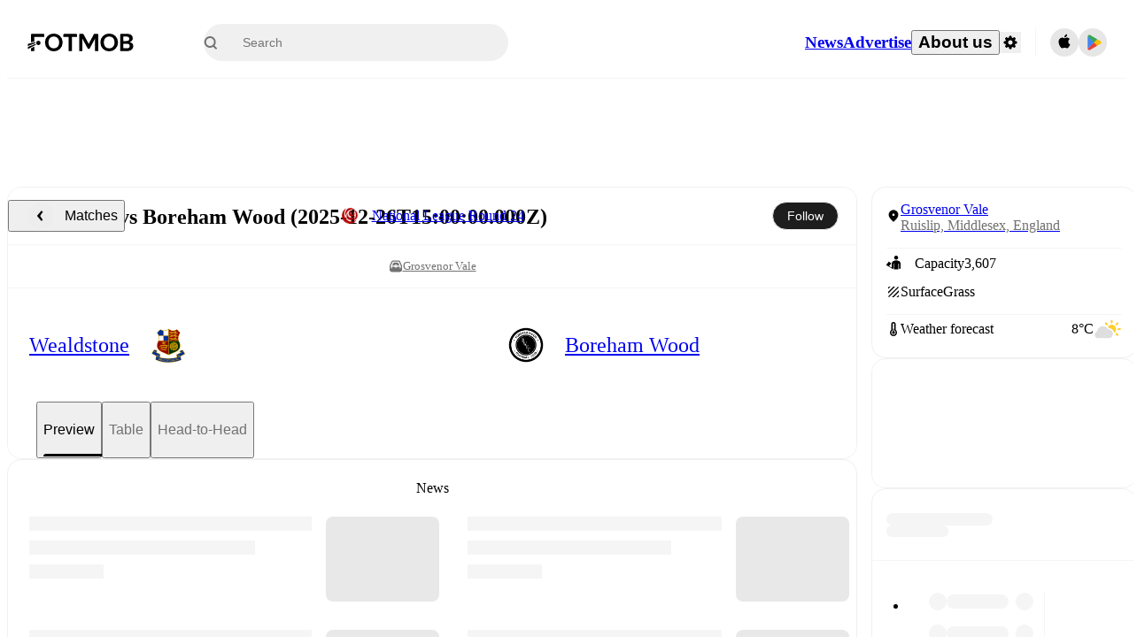

--- FILE ---
content_type: text/javascript;charset=UTF-8
request_url: https://www.fotmob.com/_next/static/chunks/22568.4d5f9df7780fc192.js
body_size: 891
content:
"use strict";(self.webpackChunk_N_E=self.webpackChunk_N_E||[]).push([[22568],{58909:function(r,e,t){t.d(e,{U8:function(){return f},eK:function(){return b},nB:function(){return N}});var n=t(67294),u=t(96885),i=t(68048),c=t(78228),a=t(5068),o=t(19080),s=t(31140);let l=async r=>await (0,o.LK)(r),m=()=>{let{data:r,isLoading:e}=(0,a.ZP)("/api/currency",l,{keepPreviousData:!0});return[r,e]},p=r=>{if(!r)return"EUR";switch(r.toUpperCase()){case"US":return"USD";case"GB":return"GBP";default:return"EUR"}},f=()=>{let[r,e]=m(),{profileData:t,changeCurrency:i}=(0,u.oI)(),{countryCode:a}=(0,c.m)(),o=p(a),l=t.currency?t.currency:o,[f,d]=(0,n.useState)(l);return(0,n.useEffect)(()=>{d(r?.supportedCurrencies.find(r=>r===l)??o)},[l,r,o]),{supportedCurrencies:r?.supportedCurrencies??[],currencyCode:f,updateCurrencyCode:r=>{d(r),i(r)},convertFromEuro:(t,n)=>"EUR"===f||e?(0,s.k)(n)?t:Number(t.toPrecision(n)):Number((t*(r.rates.find(r=>r.currencyCode===f)?.rate??1)).toPrecision(n||2)),isFetching:e}},d=({value:r,currencyCode:e,locale:t})=>new Intl.NumberFormat(t,{notation:"compact",compactDisplay:"short",style:"currency",currency:e,maximumFractionDigits:1,minimumFractionDigits:0}).format(r),N=()=>{let{currencyCode:r,convertFromEuro:e}=f(),{locale:t}=(0,i.b)();return(n,u)=>d({value:e(n,u),currencyCode:r,locale:t})},b=(r,e)=>{let t=N();return(0,s.k)(r)?"":t(r,e)}},22568:function(r,e,t){t.d(e,{BK:function(){return a},HA:function(){return c},To:function(){return o},bO:function(){return l},ng:function(){return s}});var n=t(35944);t(67294);var u=t(68048),i=t(58909);let c=(r,e,t)=>{let n=t?.roundTo??0;return(e||0).toLocaleString(r,{minimumFractionDigits:n,maximumFractionDigits:n,style:t?.percent?"percent":"decimal"})},a=({value:r,percent:e,toFixed:t,className:i})=>{let{locale:a}=(0,u.b)();if(Number.isNaN(r))return null;let o=c(a,r,{percent:e,roundTo:t});return(0,n.tZ)("span",{className:i,children:o})},o=({value:r,total:e})=>{let{locale:t}=(0,u.b)(),i=c(t,r),a=c(t,e),o=c(t,0===e?0:r/e,{percent:!0});return(0,n.tZ)("span",{children:`${i}/${a} (${o})`})},s=({value:r,bonus:e})=>{let{locale:t}=(0,u.b)();if(Number.isNaN(r))return null;let i=c(t,e?r-e:r);if(e){let r=c(t,e);return(0,n.tZ)("span",{children:`${i}+${r}`})}return(0,n.tZ)("span",{children:i})},l=({value:r,significantDigits:e})=>{let t=(0,i.eK)(r,e);return Number.isNaN(r)?null:(0,n.tZ)("span",{children:t})}}}]);

--- FILE ---
content_type: text/javascript;charset=UTF-8
request_url: https://www.fotmob.com/_next/static/chunks/91565.ac8eb48067f56255.js
body_size: 11839
content:
"use strict";(self.webpackChunk_N_E=self.webpackChunk_N_E||[]).push([[91565],{22568:function(e,t,n){n.d(t,{BK:function(){return l},HA:function(){return o},To:function(){return d},bO:function(){return s},ng:function(){return u}});var r=n(35944);n(67294);var a=n(68048),i=n(58909);let o=(e,t,n)=>{let r=n?.roundTo??0;return(t||0).toLocaleString(e,{minimumFractionDigits:r,maximumFractionDigits:r,style:n?.percent?"percent":"decimal"})},l=({value:e,percent:t,toFixed:n,className:i})=>{let{locale:l}=(0,a.b)();if(Number.isNaN(e))return null;let d=o(l,e,{percent:t,roundTo:n});return(0,r.tZ)("span",{className:i,children:d})},d=({value:e,total:t})=>{let{locale:n}=(0,a.b)(),i=o(n,e),l=o(n,t),d=o(n,0===t?0:e/t,{percent:!0});return(0,r.tZ)("span",{children:`${i}/${l} (${d})`})},u=({value:e,bonus:t})=>{let{locale:n}=(0,a.b)();if(Number.isNaN(e))return null;let i=o(n,t?e-t:e);if(t){let e=o(n,t);return(0,r.tZ)("span",{children:`${i}+${e}`})}return(0,r.tZ)("span",{children:i})},s=({value:e,significantDigits:t})=>{let n=(0,i.eK)(e,t);return Number.isNaN(e)?null:(0,r.tZ)("span",{children:n})}},7930:function(e,t,n){var r=n(35944),a=n(67294),i=n(19228),o=n(18952),l=n(23094),d=n(71556);t.Z=({ccode:e,width:t,height:n,className:u=""})=>{let{isDarkMode:s}=(0,o.F)(),c=(0,a.useMemo)(()=>s?"/img/country-fallback-dark.png":"/img/country-fallback-light.png",[s]);if(e===i.o3)return(0,r.tZ)(l.h,{size:t||n});let m=e?`https://images.fotmob.com/image_resources/logo/teamlogo/${e.toLowerCase()}.png`:c;return(0,r.tZ)(d.o,{src:m,width:t,height:n,className:`CountryIcon ${u}`,imageFallbackEncoded:c,placeholderEncoded:c},`${e}-${s?"dark":"light"}`)}},23094:function(e,t,n){n.d(t,{h:function(){return i}});var r=n(35944),a=n(18952);n(67294);let i=({size:e=24})=>{let{theme:t}=(0,a.F)();return(0,r.tZ)("svg",{width:e,height:e,viewBox:"0 0 24 24",fill:"none",xmlns:"http://www.w3.org/2000/svg",children:(0,r.tZ)("path",{d:"M12.0037 17.9135L16.8519 20.8301C17.0481 20.9493 17.2754 21.0081 17.5051 20.9991C17.7349 20.9901 17.9569 20.9138 18.1431 20.7796C18.3293 20.6455 18.4714 20.4596 18.5516 20.2453C18.6317 20.0311 18.6464 19.798 18.5936 19.5755L17.3083 14.0924L21.5956 10.3982C21.7695 10.2491 21.8953 10.0523 21.9571 9.83237C22.0188 9.61246 22.0139 9.3793 21.9428 9.16219C21.8717 8.94507 21.7377 8.75367 21.5576 8.61203C21.3775 8.47039 21.1593 8.38483 20.9304 8.36608L15.2878 7.89056L13.0787 2.70639C12.9889 2.49684 12.8391 2.31815 12.648 2.19256C12.4569 2.06696 12.2328 2 12.0037 2C11.7746 2 11.5506 2.06696 11.3595 2.19256C11.1684 2.31815 11.0186 2.49684 10.9288 2.70639L8.71974 7.87663L3.07554 8.35214C2.84593 8.36977 2.62672 8.45466 2.44559 8.59607C2.26447 8.73749 2.12955 8.92909 2.05787 9.14669C1.9862 9.36429 1.98098 9.59813 2.04288 9.81867C2.10478 10.0392 2.23102 10.2366 2.40566 10.3858L6.6945 14.08L5.40925 19.5631C5.35646 19.7856 5.37107 20.0187 5.45124 20.2329C5.5314 20.4472 5.67353 20.6331 5.85974 20.7672C6.04595 20.9014 6.2679 20.9777 6.49767 20.9867C6.72743 20.9957 6.95473 20.9369 7.15095 20.8177L12.0037 17.9135Z",fill:t.GlobalColorScheme.Text.textDefault})})}},54859:function(e,t,n){n.d(t,{a:function(){return s},d:function(){return u}});var r=n(35944);n(67294);var a=n(16829),i=n(18952),o=n(10097),l=n(71556),d=n(89447);let u=(0,a.Z)("div",{target:"etksifm0",label:"LeagueIconWrapper"})("display:flex;align-items:center;justify-content:center;border-radius:50%;min-width:",e=>e.width,"px;min-height:",e=>e.height,"px;border:",e=>e.theme.TLIcon.border,";background-color:",e=>e.theme.TLIcon.background,";"),s=({id:e,iconWidth:t,iconHeight:n,width:a,height:s,tooltipText:c})=>{let{isDarkMode:m}=(0,i.F)(),h=`data:image/png;base64,${d.K}`;return(0,r.tZ)(u,{width:a,height:s||a,title:c,children:(0,r.tZ)(l.o,{alt:"",src:(0,o.T)(e,m),placeholderEncoded:h,imageFallbackEncoded:h,width:t,height:n||t})})}},55756:function(e,t,n){n.r(t),n.d(t,{PlayerIconCSS:function(){return m},TeamCrestWrapper:function(){return c}});var r=n(35944),a=n(67294),i=n(16829),o=n(50549),l=n(18952),d=n(49661),u=n(7930),s=n(71556);let c=(0,i.Z)("div",{target:"efoqjv50",label:"TeamCrestWrapper"})("position:absolute;",({leftAlign:e})=>e?"inset-inline-start: 0px":"inset-inline-end: 0px",";bottom:0px;width:fit-content;height:fit-content;"),m=(0,i.Z)("div",{target:"efoqjv51",label:"PlayerIconCSS"})("display:flex;position:relative;box-sizing:content-box;justify-content:center;align-items:end;",e=>e.circularBorder&&`border: 2px solid ${e.theme.Lineup.PlayerIconBackground};
    border-radius: 50%;
    * {
      border-radius: 50%;
    }`," ",e=>e.circular&&`background-color: ${e.backgroundColor||e.theme.PlayerIcon.background};
    border-radius: 50%;
    * {
      border-radius: 50%;
    }
    > img {
      height: 92%;
      width: 92%;
    }
    `," ",c,"{position:absolute;inset-inline-end:0px;bottom:0px;display:flex;justify-content:center;align-items:center;}",e=>e.width&&`width: ${e.width}px; min-width: ${e.width}px;`," ",e=>e.height&&`height: ${e.height}px; min-height: ${e.height}px;`);t.default=({id:e,className:t="",circular:n=!1,circularBorder:i,backgroundColor:h,teamId:g,ccode:p,showCountryIcon:f,width:y,height:x,noFallback:Z,isFetching:S,teamIconWidth:w,showCrestToTheLeft:b})=>{let{isDarkMode:v}=(0,l.F)(),T=e?`https://images.fotmob.com/image_resources/playerimages/${e}.png`:void 0,C=(0,a.useMemo)(()=>Z?null:v?"/img/player-fallback-dark.png":"/img/player-fallback-light.png",[v,Z]);return S?(0,r.tZ)(o.Z,{circle:!0,width:y,height:x}):(0,r.BX)(m,{circular:n||!1,circularBorder:i||!1,backgroundColor:h,className:`PlayerIcon ${t}`,width:y,height:x||y,children:[(0,r.tZ)(s.o,{alt:"",src:T,imageFallbackEncoded:C,placeholderEncoded:n?C:void 0,width:y,height:x??y,className:"PlayerImage"},T+e+(v?"dark":"light")),(0,r.BX)(c,{leftAlign:b,children:[g&&!f&&(0,r.tZ)(d.default,{id:g,width:w}),p&&f&&(0,r.tZ)(u.Z,{ccode:p,width:w})]})]})}},68699:function(e,t,n){n.d(t,{$:function(){return i}});var r=n(35944),a=n(18952);n(67294);let i=()=>{let{theme:e}=(0,a.F)();return(0,r.BX)("svg",{xmlns:"http://www.w3.org/2000/svg",width:"20",height:"20",viewBox:"0 0 20 20",fill:"none",children:[(0,r.tZ)("rect",{width:"20",height:"20",rx:"10",fill:e.GlobalColorScheme.Background.cardSecondary}),(0,r.tZ)("path",{d:"M13.3333 6.66663L6.66667 13.3333",stroke:e.GlobalColorScheme.IconColor,strokeWidth:"1.5",strokeLinecap:"round",strokeLinejoin:"round"}),(0,r.tZ)("path",{d:"M6.66667 6.66663L13.3333 13.3333",stroke:e.GlobalColorScheme.IconColor,strokeWidth:"1.5",strokeLinecap:"round",strokeLinejoin:"round"})]})}},58066:function(e,t,n){n.d(t,{i:function(){return m}});var r=n(35944);n(67294);var a=n(16829),i=n(74867),o=n(83907),l=n(72958),d=n(70747),u=n(15637);let s=(0,a.Z)("div",{target:"e1thvww10",label:"SearchFilterCSS"})(".MuiToggleButtonGroup-root{display:flex;align-items:center;padding:0 16px;gap:8px;overflow-x:auto;overflow-y:hidden;height:56px;max-width:100vw;border-bottom:",({theme:e})=>e.GlobalColorScheme.Divider,";}@media ",d.w5.desktop,"{.MuiToggleButtonGroup-root{height:64px;}}"),c=(0,a.Z)(o.Z,{target:"e1thvww11",label:"SearchBoxFilterButton"})("display:flex;height:32px;padding:10px 20px;justify-content:center;align-items:center;color:",({theme:e})=>e.GlobalColorScheme.Button.color,";background-color:",({theme:e})=>e.GlobalColorScheme.Button.background,";border:",({theme:e})=>e.GlobalColorScheme.Button.border,";border-radius:16px;font-family:inherit;font-weight:500;font-size:13px;line-height:normal;text-transform:none;white-space:nowrap;&.MuiToggleButtonGroup-grouped:not(:first-of-type){border:",({theme:e})=>e.GlobalColorScheme.Button.border,";border-radius:16px;margin:0;}&.MuiToggleButtonGroup-grouped:not(:last-of-type){border:",({theme:e})=>e.GlobalColorScheme.Button.border,";border-radius:16px;margin:0;}&.Mui-selected{background-color:",({theme:e})=>e.GlobalColorScheme.Button.backgroundActive,";color:",({theme:e})=>e.GlobalColorScheme.Button.colorActive,";:hover,:focus{background-color:",({theme:e})=>e.GlobalColorScheme.Button.backgroundActive,";}}:hover,:focus{background-color:",({theme:e})=>e.GlobalColorScheme.Button.backgroundHover,";}@media ",d.w5.desktop,"{font-size:14px;line-height:16px;}"),m=({filter:e,setFilter:t,onArrowDown:n})=>{let{t:a}=(0,i.$)();return(0,r.tZ)(s,{children:(0,r.tZ)(l.Z,{value:e,exclusive:!0,onChange:(e,n)=>{null!==n&&(t(n),e.currentTarget.scrollIntoView({behavior:"smooth",block:"nearest",inline:"center"}))},"area-label":"search-filters",onKeyDown:e=>{if("ArrowRight"===e.key){e.preventDefault();let t=document.activeElement;t?.nextElementSibling?.focus()}else if("ArrowLeft"===e.key){e.preventDefault();let t=document.activeElement;t?.previousElementSibling?.focus()}else n&&n(e)},children:Object.values(u.J).map(e=>(0,r.tZ)(c,{disableRipple:!0,value:e,"area-label":e.value,children:a(e.key,e.value)},e.key))})})}},55264:function(e,t,n){n.d(t,{f:function(){return en}});var r=n(35944);n(67294);var a=n(49661),i=n(55756),o=n(58080),l=n(49007),d=n(89377),u=n(89974),s=n(7822),c=n(80918),m=n(74295),h=n(98462),g=n(54859),p=n(16829),f=n(57513),y=n(74867),x=n(70747),Z=n(68048),S=n(73284);let w=(0,p.Z)("div",{target:"e1jq4lgd0",label:"MatchSearchItemStatusCSS"})("display:flex;flex-direction:column;align-items:center;justify-content:center;gap:8px;min-width:80px;height:40px;border-inline-start:",({theme:e})=>e.GlobalColorScheme.Divider,";padding-inline-start:16px;"),b=(0,p.Z)("span",{target:"e1jq4lgd1",label:"StatusDateOrTime"})("font-size:13px;font-weight:400;color:",({theme:e})=>e.GlobalColorScheme.Text.secondaryText2,";&:first-letter{text-transform:uppercase;}@media ",x.w5.desktop,"{font-size:14px;}"),v=(0,p.Z)("span",{target:"e1jq4lgd2",label:"Reason"})("font-size:13px;font-weight:500;color:",({theme:e})=>e.GlobalColorScheme.Text.secondaryText2,";@media ",x.w5.desktop,"{font-size:14px;}"),T=(0,p.Z)("span",{target:"e1jq4lgd3",label:"LiveTime"})("font-size:12px;font-weight:500;color:",({theme:e})=>e.GlobalColorScheme.Text.textSuccess,";@media ",x.w5.desktop,"{font-size:13px;}"),C=({status:e})=>{let{locale:t}=(0,Z.b)(),{t:n}=(0,y.$)(),{timeStrShort:a,dateStrShort:i}=(0,f.ZP)(e),o=(0,S._r)(e.liveTime,!0,n),l=(0,S.Hk)(e.reason,!0,t,n);return(0,r.tZ)(w,{children:o?(0,r.tZ)(T,{children:o}):(0,r.BX)(r.HY,{children:[(0,r.tZ)(b,{children:i()}),l?(0,r.tZ)(v,{children:l}):(0,r.tZ)(b,{children:a()})]})})};var k=n(66825),I=n(67204),E=n(37535),L=n(84254);let _=(e,t,n)=>{if(!e)return null;let r=Number(t),a=Number(n),i=e.leagues?.find(e=>e.id===r);return i?.matches?.find(e=>e.id===a)},A=(e,t)=>t?{...e,homeTeamScore:t.home.score,awayTeamScore:t.away.score,status:t.status}:e,B=e=>{let t=new Date(e.matchDate),n=!e.status.finished&&(0,E.Z)(t),r=(0,I.Z)(new Date,L.ql),{data:a}=(0,k.a)(r,n?3e3:0),i=n?_(a,e.leagueId,e.id):null;return{updatedMatch:A(e,i)}};var $=n(24830);let N=(0,p.Z)("div",{target:"en16ku20",label:"MatchSearchItemCSS"})(m.di,"  align-items:flex-start;height:fit-content;"),R=(0,p.Z)($.default,{target:"en16ku21",label:"StyledLinkMatch"})(m.q0,"  @media ",x.w5.hoverSupported,"{",s.W2,"{top:25px;inset-inline-end:25px;}}"),D=(0,p.Z)("div",{target:"en16ku22",label:"MatchSearchItemContentCSS"})(m.Bx,"  flex-direction:column;align-items:flex-start;padding:16px;gap:8px;"),H=(0,p.Z)("div",{target:"en16ku23",label:"TopRow"})("display:flex;align-items:center;justify-content:space-between;"),P=(0,p.Z)("div",{target:"en16ku24",label:"LeagueIconAndName"})("display:flex;align-items:center;gap:4px;font-size:11px;color:",({theme:e})=>e.GlobalColorScheme.Text.secondaryText2,";@media ",x.w5.desktop,"{font-size:12px;}"),M=(0,p.Z)("div",{target:"en16ku25",label:"LeagueIconWrapper"})("display:flex;padding:0px 3px;justify-content:center;align-items:center;"),F=(0,p.Z)("div",{target:"en16ku26",label:"BottomRow"})("display:flex;align-items:center;justify-content:space-between;gap:8px;width:100%;"),K=(0,p.Z)("div",{target:"en16ku27",label:"TeamsAndScore"})("display:flex;align-items:center;justify-content:space-between;gap:8px;width:100%;"),G=(0,p.Z)("div",{target:"en16ku28",label:"Teams"})("display:flex;flex-direction:column;gap:8px;"),X=(0,p.Z)("div",{target:"en16ku29",label:"Team"})("display:flex;align-items:center;gap:16px;"),O=(0,p.Z)("div",{target:"en16ku210",label:"TeamIconWrapper"})("display:flex;align-items:center;justify-content:center;width:24px;height:24px;"),W=(0,p.Z)("span",{target:"en16ku211",label:"TeamName"})("font-size:13px;font-weight:400;@media ",x.w5.desktop,"{font-size:14px;}"),j=(0,p.Z)("div",{target:"en16ku212",label:"ScoreWrapper"})("display:flex;flex-direction:column;align-items:center;justify-content:center;gap:8px;min-width:24px;"),z=(0,p.Z)("span",{target:"en16ku213",label:"Score"})("font-size:13px;font-weight:500;@media ",x.w5.desktop,"{font-size:14px;}");var q=n(68699),V=n(36995);let U=(0,p.Z)("button",{target:"e5rczgo0",label:"RemoveButton"})('display:flex;align-items:"center";justify-content:center;padding:16px;svg rect{fill:none;}&:hover,&:focus{svg rect{fill:',({theme:e})=>e.GlobalColorScheme.Background.card,";}}"),J=({suggestion:e,onKeyDown:t})=>{let{removeVisitedPage:n}=(0,V.h)();return(0,r.tZ)(U,{onClick:t=>{let r=t?.currentTarget?.parentElement?.nextElementSibling?.querySelector("a");if(r)r.focus();else{let e=t?.currentTarget?.parentElement?.previousElementSibling?.querySelector("a");e&&e.focus()}n(e)},onKeyDown:t,children:(0,r.tZ)(q.$,{})})},Y=({suggestion:e,onClick:t,translationMapping:n,showRemoveButton:i,onKeyDown:o})=>{let{updatedMatch:d}=B(e),{id:c,parentLeagueId:m,leagueId:p,leagueName:f,status:y,homeTeamId:x,homeTeamName:Z,homeTeamScore:S,awayTeamId:w,awayTeamName:b,awayTeamScore:v}=d,T=y?.finished||y?.ongoing,k=(0,h.s)(c,{name:Z,id:x},{name:b,id:w}),I=(0,l.T)(p,f,n),E=(0,u.yX)(x,Z,n),L=(0,u.yX)(w,b,n),_=m??p,A=(0,s.Q6)(e);return(0,r.BX)(N,{showRemoveButton:i,children:[(0,r.tZ)(R,{href:k,passHref:!0,onClick:t,onKeyDown:o,children:(0,r.BX)(D,{children:[(0,r.BX)(H,{children:[(0,r.BX)(P,{children:[(0,r.tZ)(M,{children:(0,r.tZ)(g.a,{id:_,width:18,height:18,iconWidth:10})}),I]}),A&&(0,r.tZ)(s.TB,{showActive:!0,data:A})]}),(0,r.BX)(F,{children:[(0,r.BX)(K,{children:[(0,r.BX)(G,{children:[(0,r.BX)(X,{children:[(0,r.tZ)(O,{children:(0,r.tZ)(a.default,{id:x,width:16,height:16})}),(0,r.tZ)(W,{children:E})]}),(0,r.BX)(X,{children:[(0,r.tZ)(O,{children:(0,r.tZ)(a.default,{id:w,width:16,height:16})}),(0,r.tZ)(W,{children:L})]})]}),T?(0,r.BX)(j,{children:[(0,r.tZ)(z,{children:S}),(0,r.tZ)(z,{children:v})]}):(0,r.tZ)(j,{})]}),(0,r.tZ)(C,{status:y})]})]})}),i&&(0,r.tZ)(J,{suggestion:e,onKeyDown:o})]})};var Q=n(65106);let ee=e=>{let{id:t,type:n}=e;switch(n){case"team":return(0,r.tZ)(a.default,{id:t,width:24,height:24});case"player":return(0,r.tZ)(i.default,{id:t,width:24,height:24,circular:!0});case"league":return(0,r.tZ)(o.default,{id:t,width:24,height:24});default:return null}},et=(e,t)=>{let{type:n,id:r,name:a,teamId:i,teamName:o,leagueId:s,leagueName:m,ccode:h}=e;switch(n){case"team":return{firstLine:(0,u.yX)(r,a,t),secondLine:(0,l.T)(s,m,t)};case"player":return{firstLine:(0,c.V)(r,a,t),secondLine:(0,u.yX)(i,o,t)};case"league":return{firstLine:(0,l.T)(r,a,t),secondLine:(0,d.q)(h,t?.CountryCodes)};default:return{firstLine:"",secondLine:""}}},en=({suggestion:e,onClick:t,translationMapping:n,showRemoveButton:a})=>{let i=e=>{if("ArrowDown"===e.key){e.preventDefault();let t=document.activeElement,n=t?.parentElement?.nextElementSibling;if(n){let e=n?.querySelector("a");e?.focus()}else{let e=t?.parentElement?.parentElement?.nextElementSibling,n=e?.querySelector("a");n?.focus()}}if("ArrowUp"===e.key){e.preventDefault();let t=document.activeElement,n=t?.parentElement?.previousElementSibling,r=n?.querySelector("a");if(r)r?.focus();else{let e=t?.parentElement?.parentElement?.previousElementSibling,n=e?.lastElementChild.querySelector("a");n?.focus()}}},{type:o}=e;if("match"===o)return(0,r.tZ)(Y,{suggestion:e,onClick:t,translationMapping:n,showRemoveButton:a,onKeyDown:i});let l=(0,Q.Gr)(e),d=ee(e),{firstLine:u,secondLine:c}=et(e,n),h=(0,s.Q6)(e);return(0,r.BX)(m.KA,{showRemoveButton:a,children:[(0,r.BX)(m.Fg,{href:l,passHref:!0,onClick:t,onKeyDown:i,children:[(0,r.BX)(m.o,{children:[d,(0,r.BX)(m.ZV,{children:[(0,r.tZ)(m.d,{children:u}),(0,r.tZ)(m.gl,{children:c})]})]}),!a&&h&&(0,r.tZ)(s.TB,{showActive:!0,data:h})]}),a&&(0,r.tZ)(J,{suggestion:e,onKeyDown:i})]})}},91500:function(e,t,n){n.d(t,{t:function(){return V}});var r=n(35944),a=n(15637),i=n(36995),o=n(59650);let l=(e,t)=>{switch(t){case a.J.ALL:return!0;case a.J.TEAMS:return e.type===o._.TEAM;case a.J.PLAYERS:return e.type===o._.PLAYER;case a.J.LEAGUES:return e.type===o._.LEAGUE;case a.J.MATCHES:return e.type===o._.MATCH;default:return!1}},d=e=>{let{visitedPages:t}=(0,i.h)(),n=t.filter(t=>l(t,e))||[];return n?.slice(0,[a.J.ALL,a.J.MATCHES].includes(e)?3:5)};n(67294);var u=n(73799),s=n(16829),c=n(19080),m=n(5068);let h=e=>`popularSearches-${e}`,g=async e=>{let t=`/api/data/search/trending?countryCode=${e}`;return(0,c.LK)(t)},p=e=>{let t=h(e),{data:n}=(0,m.ZP)(t,()=>g(e));return{popularSearches:n}};var f=n(78228),y=n(89377),x=n(74867),Z=n(18952);let S=()=>{let{theme:e}=(0,Z.F)(),t=e.GlobalColorScheme.IconColor;return(0,r.BX)("svg",{width:"18",height:"18",viewBox:"0 0 18 18",fill:"none",xmlns:"http://www.w3.org/2000/svg",children:[(0,r.tZ)("g",{id:"ic-trending-up-24dp",clipPath:"url(#clip0_10532_14863)",children:(0,r.tZ)("path",{id:"Vector",d:"M12.6374 5.1375L13.7174 6.2175L10.0574 9.8775L7.58986 7.41C7.29736 7.1175 6.82486 7.1175 6.53236 7.41L2.03236 11.9175C1.73986 12.21 1.73986 12.6825 2.03236 12.975C2.32486 13.2675 2.79736 13.2675 3.08986 12.975L7.05736 9L9.52486 11.4675C9.81736 11.76 10.2899 11.76 10.5824 11.4675L14.7749 7.2825L15.8549 8.3625C16.0874 8.595 16.4924 8.43 16.4924 8.1V4.875C16.4999 4.665 16.3349 4.5 16.1249 4.5H12.9074C12.5699 4.5 12.4049 4.905 12.6374 5.1375Z",fill:t})}),(0,r.tZ)("defs",{children:(0,r.tZ)("clipPath",{id:"clip0_10532_14863",children:(0,r.tZ)("rect",{width:"18",height:"18",fill:"white"})})})]})};var w=n(70747),b=n(98964),v=n(80918),T=n(89974),C=n(49007),k=n(65106),I=n(28512);let E=(0,s.Z)("div",{target:"en47hgg0",label:"SearchBoxTrendingResultsCSS"})("display:flex;flex-direction:column;"),L=(0,s.Z)("div",{target:"en47hgg1",label:"SearchBoxTrendingResultsList"})("display:flex;flex-wrap:wrap;padding:0 16px 16px;gap:8px;max-width:430px;"),_=(0,s.Z)("button",{target:"en47hgg2",label:"TrendingButton"})("display:flex;height:28px;padding:0px 8px;align-items:center;gap:12px;border-radius:8px;font-size:13px;background-color:",({theme:e})=>e.MainHeader.SearchBox.popularSearchButtonBackground,";svg{width:16px;height:16px;}:hover,:focus{opacity:0.6;}@media ",w.w5.desktop,"{font-size:14px;height:32px;padding-inline-end:10px;svg{width:18px;height:18px;}}"),A=({search:e})=>{let{translationMap:t}=(0,x.$)();return(0,b.EQ)(e).with({type:"player"},e=>(0,v.V)(e.id,e.name,t)).with({type:"team"},e=>(0,T.yX)(e.id,e.name,t)).with({type:"league"},e=>(0,C.T)(e.id,e.name,t)).otherwise(e=>e.name)},B=({search:e,setSearchTerm:t})=>(0,r.BX)(_,{onClick:()=>{t(e.name),(0,k.Ig)(e)},onKeyDown:e=>{if("ArrowDown"===e.key||"ArrowRight"===e.key){e.preventDefault();let t=document.activeElement;t?.nextElementSibling?.focus()}if("ArrowUp"===e.key||"ArrowLeft"===e.key){e.preventDefault();let t=document.activeElement;t?.previousElementSibling?.focus()}},children:[(0,r.tZ)(S,{}),(0,r.tZ)(A,{search:e})]}),$=({translationMap:e,filter:t,setSearchTerm:n})=>{let{ccode3NoRegion:a}=(0,f.m)(),{t:i}=(0,x.$)(),{popularSearches:o}=p(a),l=(0,y.q)(a,e?.CountryCodes),d=l?i("popular_in","Popular searches",l):"Popular searches",u=o?.find(e=>e.title.key===t?.key)?.suggestions||[];return(0,r.BX)(E,{children:[(0,r.tZ)(I.x,{children:d}),(0,r.tZ)(L,{children:u?.map(e=>r.tZ(B,{search:e,setSearchTerm:n},e.id))})]})};var N=n(55264);let R=(0,s.Z)("div",{target:"e1h350xz0",label:"SearchBoxRecentSearchResultsCSS"})("display:flex;flex-direction:column;"),D=({translationMap:e,handleClose:t,filter:n})=>{let{t:a}=(0,x.$)(),o=d(n),{clearAllVisitedPages:l}=(0,i.h)(),u=e=>{(0,k.EP)(e),t()};return(0,r.BX)(R,{children:[(0,r.BX)(I.x,{children:[a("recent","Recent"),(0,r.tZ)(I.v,{onClick:()=>{l()},className:"clear-all",type:"button",children:a("clear","Clear")})]}),o?.map(t=>r.tZ(N.f,{suggestion:t,onClick:()=>u(t),translationMapping:e,showRemoveButton:!0},t.id))]})};var H=n(31140),P=n(45927);let M=(e,t)=>{let n=[{sId:[5],reason:{short:"PP",shortKey:"postponed_short",long:"Postponed",longKey:"postponed"}},{sId:[6],reason:{short:"FT",shortKey:"fulltime_short",long:"Full-Time",longKey:"finished"}},{sId:[8,9],reason:{short:"ET",shortKey:"extratime_short",long:"Extra time",longKey:""}},{sId:[10],reason:{short:"HT",shortKey:"halftime_short",long:"Half time",longKey:"pause_match"}},{sId:[11],reason:{short:"AET",shortKey:"afterextratime_short",long:"After extra time",longKey:"afterextra"}},{sId:[22,23,24],reason:{short:"SG",shortKey:"sg",long:"Silver goal",longKey:"silvergoal1"}},{sId:[16],reason:{short:"GG",shortKey:"gg",long:"Golden goal",longKey:"goldengoal"}},{sId:[12],reason:{short:"IR",shortKey:"interrupted_short",long:"Interrupted",longKey:"interrupted"}},{sId:[17],reason:{short:"Ab",shortKey:"aborted_short",long:"Abandoned",longKey:"aborted"}},{sId:[13],reason:{short:"Pen",shortKey:"penalties_short",long:t?`Pen ${t[0]} - ${t[1]}`:"After penalties",longKey:"afterpenalties",penalties:t}},{sId:[106,158,159],reason:{short:"Can",shortKey:"cancelled_short",long:"Cancelled",longKey:"cancelled"}},{sId:[190],reason:{short:"AW",shortKey:"",long:"Awarded win",longKey:"awarded_win"}},{sId:[25],reason:{short:"",shortKey:"",long:"Delayed",longKey:"delayed"}}];return n.find(t=>t?.sId?.includes(e))?.reason},F=(e,t)=>M(e,t)||(console.error("In getMatchStatusReason. Could not find match reason to",e),{short:"FT",shortKey:"fulltime_short",long:"Full time",longKey:"finished"});var K=n(55236),G=n(42765);let X=e=>P.Z.convertTimezone(e,{outputTZ:"UTC",getISO:!0}),O=e=>{let{statusId:t,time:n,timeZone:r,homeScore:a,awayScore:i,numberOfHomeRedCards:o,numberOfAwayRedCards:l,halfs:d,penalties:u,aggregatedStr:s,whoLostOnPenalties:c,whoLostOnAggregated:m,scoreSeparator:h="-",hideOngoing:g,inputUtcTime:p,addedTime:f,periodLength:y,currentTime:x=new Date}=e,Z={utcTime:p||X(n),timezone:r,numberOfHomeRedCards:o,numberOfAwayRedCards:l,halfs:d,periodLength:y},S=(0,H.k)(a)||(0,H.k)(i)?"":`${a} ${h} ${i}`;if((0,H.k)(t))return{...Z,finished:!0,started:!0,cancelled:!1};if((0,G.oV)(t))return{...Z,cancelled:!0,started:(0,G.XO)(t),finished:(0,G.QW)(t)&&(0,G.XO)(t),reason:F(t,u),scoreStr:(0,G.Ms)(t)?S:void 0,aggregatedStr:s,whoLostOnAggregated:m};let w={...Z,started:!1,cancelled:!1,finished:!1,aggregatedStr:s};if((0,G.yJ)(t))return{...w,reason:F(t,u)};if(!(0,G.XO)(t))return w;if((0,G.QW)(t)){let e=F(t,u);return{...Z,finished:!0,started:!0,cancelled:!1,awarded:(0,G.nt)(t),scoreStr:S,reason:e,aggregatedStr:s,whoLostOnPenalties:c,whoLostOnAggregated:m}}if((0,G.Tq)(t)){if(g)return w;let[e,n]=(0,K.vt)(x,t,d,y),[r,a]=(0,K.r7)(t),i=(0,K.Om)(d,f,y),o=(0,K.tj)(t,f);return{...Z,finished:!1,started:!0,cancelled:!1,ongoing:!0,scoreStr:S,liveTime:{short:e,shortKey:r,long:n,longKey:a,maxTime:i,penalties:u,addedTime:o},aggregatedStr:s}}return d?null:{...w,aggregatedStr:s}},W=e=>{let t=O({statusId:e?.statusId,inputUtcTime:e?.matchDate,homeScore:e?.homeScore,awayScore:e?.awayScore}),n=t.scoreStr?e?.homeScore:null,r=t.scoreStr?e?.awayScore:null;return{type:o._.MATCH,id:e?.id,score:0,leagueId:e?.leagueId,leagueName:e?.leagueName,parentLeagueId:e?.parentLeagueId,matchDate:e?.matchDate,homeTeamId:e?.homeId,homeTeamName:e?.homeName,homeTeamScore:n,awayTeamId:e?.awayId,awayTeamName:e?.awayName,awayTeamScore:r,status:t}},j=()=>{let{showMatches:e,data:t}=(0,u.N)(!0);return e?t.matches.map(e=>W(e)):null},z=(0,s.Z)("div",{target:"e1lmkawc0",label:"SearchBoxNotableMatchesCSS"})("display:flex;flex-direction:column;"),q=({translationMap:e,handleClose:t})=>{let{t:n}=(0,x.$)(),a=j();if(!a?.length)return null;let i=e=>{(0,k.z4)(e),t()};return(0,r.BX)(z,{children:[(0,r.tZ)(I.x,{children:n("suggested","Suggested")}),a.map(t=>(0,r.tZ)(N.f,{suggestion:t,onClick:()=>i(t),translationMapping:e},t.id))]})},V=e=>{let{filter:t}=e,n=d(t),{showMatches:i}=(0,u.N)(!0),o=!!n.length;return t===a.J.ALL?(0,r.BX)(r.HY,{children:[o?(0,r.tZ)(D,{...e}):(0,r.tZ)($,{...e}),i&&(0,r.tZ)(q,{...e})]}):t===a.J.MATCHES?(0,r.BX)(r.HY,{children:[o&&(0,r.tZ)(D,{...e}),i&&(0,r.tZ)(q,{...e}),!o&&!i&&(0,r.tZ)($,{...e})]}):o?(0,r.tZ)(D,{...e}):(0,r.tZ)($,{...e})}},73284:function(e,t,n){n.d(t,{Hk:function(){return m},JN:function(){return o},VC:function(){return l},_r:function(){return c}});var r=n(67294),a=n(22568),i=n(6418);let o=(e,t)=>{if(!e)return null;let[n,r]=e.split("-"),i=(0,a.HA)(t,Number(n)),o=(0,a.HA)(t,Number(r));return`${i} - ${o}`},l=(e,t,n)=>e?t?` ${n("aggregate","Aggregate")}: (${e})`:`(${e})`:null,d=(e,t)=>{if(!e||t)return e;let[n,r]=e.split(":");if(!n||!r)return e;let a=Number(r)+1,i=Number(n);return r=a.toString(),a<10&&(r=`0${r}`),a>59&&(i=Number(n)+1,r="00"),[n=i.toString(),r].join(":")},u=(e,t)=>(Number(e?.split(":")[0])||0)>=t+10,s=(e,t=!0)=>{if(!e?.short)return null;let n=Number((0,i.jU)(String(e?.short))),r=Number(e?.maxTime),a=t?i.PL:"";return`${Math.min(n,r)}${a}`},c=(e,t,n,a=!0)=>{let i=function(e,t){let[n,a]=(0,r.useState)(e),[i,o]=(0,r.useState)(!1);return(0,r.useEffect)(()=>{let e=setInterval(()=>a(e=>e?i||u(e,t)?(o(!0),`${t}:00`):d(e,i):null),1e3);return()=>clearInterval(e)},[e,t,i]),(0,r.useEffect)(()=>{e&&((Number(e?.split(":")[0])||0)<t+10?(a(e),o(!1)):(a(`${t}:00`),o(!0)))},[e,t]),n}(e?.long,e?.maxTime);if(!e)return null;if(e.long?.includes(":"))return t?s(e,a):i;let{penalties:o,shortKey:l,short:c,longKey:m,long:h}=e;return o&&"penalties_short"===l?`${n(l,c)}: ${o[0]}-${o[1]}`:t?n(l,c):n(m,h)},m=(e,t,n,r)=>{if(!e)return null;if(!r)return t?e.short:e.long;if(t)return r(e?.shortKey,e?.short);let i=r(e?.shortKey,e?.short),o=e?.penalties;if(o&&2===o.length){let e=(0,a.HA)(n,Number(o[0])),t=(0,a.HA)(n,Number(o[1]));return`${i}: ${e} - ${t}`}return r(e?.longKey,e?.long)}},36995:function(e,t,n){n.d(t,{h:function(){return c}});var r=n(59650),a=n(67844),i=n.n(a);let o=(e,t)=>e.id===t.id&&e.type===t.type,l=e=>{let t=e.general.finished;return{id:e.general.matchId,type:r._.MATCH,matchDate:e.general.matchTimeUTC,parentLeagueId:e.general.parentLeagueId,leagueId:e.general.leagueId,leagueName:e.general.leagueName,homeTeamId:e.general.homeTeam.id,homeTeamName:e.general.homeTeam.name,homeTeamScore:t?e.header.teams[0].score:null,awayTeamId:e.general.awayTeam.id,awayTeamName:e.general.awayTeam.name,awayTeamScore:t?e.header.teams[1].score:null,status:{utcTime:e.header.status.utcTime,cancelled:e.header.status.cancelled,started:e.header.status.started,finished:e.header.status.finished,reason:e.header.status.reason},score:0}},d=e=>({id:e.id,type:r._.LEAGUE,name:e.name,ccode:e.country,score:0}),u=e=>({id:e.id,type:r._.PLAYER,name:e.name,teamId:e.primaryTeam?.teamId,teamName:e.primaryTeam?.teamName,score:0}),s=e=>({id:e?.id,type:r._.TEAM,name:e?.name,leagueId:e?.primaryLeagueId,leagueName:e?.primaryLeagueName,score:0}),c=()=>{let[e,t]=i()("visitedPages",[]),n=n=>{let r=e.filter(e=>!o(e,n));r.unshift(n),t(r?.slice(0,100))};return{visitedPages:e,addVisitedTeam:e=>{e?.id&&n(s(e))},addVisitedPlayer:e=>{e?.id&&n(u(e))},addVisitedMatch:e=>{e?.general?.matchId&&n(l(e))},addVisitedLeague:e=>{e?.id&&n(d(e))},removeVisitedPage:n=>{t(e.filter(e=>!o(e,n)))},clearAllVisitedPages:()=>{t([])}}}},55236:function(e,t,n){n.d(t,{Gp:function(){return a},Om:function(){return f},r7:function(){return m},tj:function(){return p},vt:function(){return h}});var r,a,i=n(71801),o=n(87551),l=n(45927),d=n(42765),u=n(6418);let s=e=>{let t=Math.floor(e/60),n=e%60;return n<10?[t,`0${n}`]:[t,n]},c=(e,t,n,r)=>{let a=l.Z.convertServerTZToUTC(t,{inputFormat:"dd.MM.yyyy HH:mm:ss"}),d=(0,i.Z)(e,a),c=s((0,o.Z)(e,a));return(d+=n,c[0]+=n,d===n+r)?[String(d),`${d}:00`]:[`${d+1}${u.PL}`,c.join(":")]},m=e=>d.c2.WaitingForPenalties.includes(e)?["penalties_short","waiting_for_penalties"]:d.c2.PenaltiesAreHappening.includes(e)?["penalties_short","penalties"]:d.c2.PauseExtraTime.includes(e)?["","pauseextratime"]:d.c2.WaitingForExtratime.includes(e)?["extratime_short","waiting_for_extratime"]:d.c2.Pause.includes(e)?["halftime_short","pause_match"]:d.c2.Interrupted.includes(e)?["interrupted_short","interrupted"]:["",""];(r=a||(a={})).WaitingForPenalties="Waiting for penalties",r.Penalties="Penalties",r.PauseExtraTime="Pause extra time",r.WaitingForExtratime="Waiting for extra time",r.HalfTime="Half-Time",r.Interrupted="Interrupted";let h=(e,t,n={},r=45)=>d.c2.PenaltiesAreHappening.includes(t)?["Pen","Penalties"]:d.c2.WaitingForPenalties.includes(t)?["Pen","Waiting for penalties"]:d.c2.PauseExtraTime.includes(t)?["PET","Pause extra time"]:d.c2.WaitingForExtratime.includes(t)?["ET","Waiting for extra time"]:d.c2.Pause.includes(t)?["HT","Half-Time"]:d.c2.Interrupted.includes(t)?["IR","Interrupted"]:n.secondExtraHalfStarted?c(e,n.secondExtraHalfStarted,105,15):n.firstExtraHalfStarted?c(e,n.firstExtraHalfStarted,90,15):n.secondHalfStarted?c(e,n.secondHalfStarted,r,r):n.firstHalfStarted?c(e,n.firstHalfStarted,0,r):[`1${u.PL}`,"00:01"],g=(e,t)=>Number(e?.find(e=>e?.time===t)?.added||0),p=(e,t)=>d.c2.SecondExtraHalf.includes(e)?g(t,"120"):d.c2.FirstExtraHalf.includes(e)?g(t,"105"):d.c2.SecondHalf.includes(e)?g(t,"90"):d.c2.FirstHalf.includes(e)?g(t,"45"):0,f=(e,t,n=45)=>e?.secondExtraHalfStarted?120+g(t,"120"):e?.firstExtraHalfStarted?105+g(t,"105"):e?.secondHalfStarted?2*n+g(t,"90"):e?.firstHalfStarted?n+g(t,"45"):2*n},23258:function(e,t,n){n.d(t,{W:function(){return a}});var r=n(1355);function a(e,t=""){return e&&"0"!==e?`/players/${e}/${(0,r.g)(t)}`:""}},66825:function(e,t,n){n.d(t,{a:function(){return x}});var r=n(19080),a=n(78228),i=n(5068),o=n(57513),l=n(62734);let d=l.Ry({firstHalfStarted:l.Z_().optional(),firstHalfEnded:l.Z_().optional(),secondHalfStarted:l.Z_().optional(),secondHalfEnded:l.Z_().optional(),firstExtraHalfStarted:l.Z_().optional(),secondExtraHalfStarted:l.Z_().optional(),gameEnded:l.Z_().optional()}),u=l.Ry({short:l.Z_(),shortKey:l.Z_(),long:l.Z_(),longKey:l.Z_()}),s=l.Ry({...u.shape,maxTime:l.Rx(),addedTime:l.Rx().optional(),penalties:l.G0([l.Z_().array(),l.Rx().array()]).optional()}),c=l.Ry({short:l.Z_().optional(),shortKey:l.Z_().optional(),long:l.Z_().optional(),longKey:l.Z_().optional(),penalties:l.Z_().array().optional()}),m=l.Ry({...o.Lf.shape,cancelled:l.O7().optional(),started:l.O7().optional(),finished:l.O7().optional(),ongoing:l.O7().optional(),awarded:l.O7().optional(),aggregatedStr:l.Z_().optional(),whoLostOnAggregated:l.Z_().optional(),scoreStr:l.Z_().optional(),reason:c.optional(),whoLostOnPenalties:l.Z_().optional(),liveTime:s.optional(),numberOfHomeRedCards:l.Rx().optional(),numberOfAwayRedCards:l.Rx().optional(),halfs:d.optional(),periodLength:l.Rx().optional()}),h=l.Ry({id:l.Rx(),longName:l.Z_(),name:l.Z_(),score:l.Rx()}),g=l.Ry({id:l.Rx(),leagueId:l.Rx(),time:l.Z_(),home:h,away:h,eliminatedTeamId:l.Rx().nullish(),statusId:l.Rx(),tournamentStage:l.Z_(),status:m.optional(),timeTS:l.Rx(),tv:l.Ry({station:l.Z_(),affiliet:l.Z_()}).optional()}),p=l.Ry({ccode:l.Z_(),groupName:l.Z_().optional(),id:l.Rx(),internalRank:l.Rx(),isGroup:l.O7().optional(),liveRank:l.Rx(),localRank:l.Rx().optional(),matches:l.IX(g),name:l.Z_(),parentLeagueId:l.Rx().optional(),parentLeagueName:l.Z_().optional(),primaryId:l.Rx(),simpleLeague:l.O7(),isFollowed:l.O7().optional()}),f=l.Ry({leagues:l.IX(p)});l.Ry({user:l.Z_().optional(),timezone:l.Z_(),countryCode:l.Z_().optional(),ccode3:l.Z_().optional(),date:l.Z_().optional()});let y=async e=>{let t=(0,r.DQ)("/api/data/matches",e),n=await (0,r.LK)(t);return f.parse(n)},x=(e,t)=>{let{timezone:n,ccode3NoRegion:r}=(0,a.m)(),{data:o,error:l}=(0,i.ZP)(`matches:${e}:${r}`,async()=>{let t=await y({date:e,timezone:n,ccode3:r});if(!t)throw Error("Error fetching leagues");return t},{refreshInterval:t});return{data:o,error:l}}},84254:function(e,t,n){n.d(t,{Od:function(){return r},hv:function(){return a},ql:function(){return i}});let r="dd.MM.yyyy HH:mm",a="dd.MM.yyyy HH:mm:ss",i="yyyyMMdd"},19228:function(e,t,n){n.d(t,{RC:function(){return a},Yo:function(){return o},nC:function(){return i},o3:function(){return r}});let r="FAV",a="SORT BY TIME",i="FAV BY TIME",o="NON FAV BY TIME"},42765:function(e,t,n){n.d(t,{Ms:function(){return u},QW:function(){return i},Tq:function(){return s},XO:function(){return a},c2:function(){return r},nt:function(){return d},oV:function(){return o},yJ:function(){return l},yP:function(){return c}});let r={NotStarted:[1,18,93],Delayed:[25],FirstHalf:[2],SecondHalf:[3],PenaltiesAreHappening:[4,20],Postponed:[5],Finished:[6,16,24],GoldenGoal1:[7],GoldenGoal2:[19],FirstExtraHalf:[8],SecondExtraHalf:[9],Pause:[10],AfterExtraTime:[11],Interrupted:[12],Aborted:[17],AfterPenalties:[13],Started:[15,21],Silvergoal1:[22],Silvergoal2:[23],Cancelled:[106,158,159],WaitingForPenalties:[142],WaitingForExtratime:[14],PauseExtraTime:[231],AwardedWin:[190]},a=e=>!r.NotStarted.includes(e)&&!r.Delayed.includes(e)&&!r.Postponed.includes(e)&&!r.Cancelled.includes(e),i=e=>r.Finished.includes(e)||r.AfterExtraTime.includes(e)||r.AfterPenalties.includes(e)||r.Aborted.includes(e)||r.AwardedWin.includes(e),o=e=>r.Postponed.includes(e)||r.Aborted.includes(e)||r.Cancelled.includes(e),l=e=>r.Delayed.includes(e),d=e=>r.AwardedWin.includes(e),u=e=>r.Aborted.includes(e),s=e=>a(e)&&!i(e),c=e=>r.Cancelled.includes(e)||r.NotStarted.includes(e)},94490:function(e,t,n){n.d(t,{G:function(){return o}});var r=n(37535),a=n(33702),i=n(3205);let o=(e,t="en-US")=>{let n=new Intl.RelativeTimeFormat(t,{numeric:"auto"}),o=new Intl.DateTimeFormat(t,{weekday:"long",month:"long",day:"numeric"});return(0,r.Z)(e)?n.format(0,"day"):(0,a.Z)(e)?n.format(1,"day"):(0,i.Z)(e)?n.format(-1,"day"):o.format(e)}},45927:function(e,t,n){n.d(t,{Z:function(){return S}});var r={};n.r(r),n.d(r,{SERVER_DATA_TIMEZONE:function(){return s},convertServerTZToUTC:function(){return h},convertTimezone:function(){return m},formatDate:function(){return g},parseDateString:function(){return c}});var a=n(76112),i=n(95866),o=n(69599),l=n(34117),d=n(31140),u=n(84254);let s="Europe/Berlin",c=(e,t)=>e.includes("Z")?new Date(e):(0,a.Z)(e,t,new Date);function m(e,t={}){let{inputFormat:n=u.Od,outputFormat:r=u.Od,inputTZ:a=s,outputTZ:m="UTC",getISO:h=!1,getDateObj:g=!1}=t;if((0,d.k)(e))return null;let p=e&&"[object Date]"===Object.prototype.toString.call(e)&&!Number.isNaN(e)?e:c(e,n),f=(0,i.Z)(p,a).toISOString();if(h)return f;let y=(0,o.Z)(f,m);return g?y:(0,l.Z)(y,r)}function h(e,t={}){let{inputFormat:n=u.Od,getUTCStr:r=!1}=t,o=(0,a.Z)(e,n,new Date),l=(0,i.Z)(o,s);return r?l.toUTCString():l}function g(e,t){return(0,l.Z)(e,t)}var p=n(51297);let f=e=>{if(!e)return null;let t=e.match(/\/Date\((-?\d+)/);return t?parseInt(t[1],10):null};function y(e,t={}){let n=t.gmt?"Z":"";return new Date(t.dotnet?f(e):`${e}${n}`)}let x=[{amount:60,name:"seconds"},{amount:60,name:"minutes"},{amount:24,name:"hours"},{amount:7,name:"days"},{amount:4.34524,name:"weeks"},{amount:12,name:"months"},{amount:Number.POSITIVE_INFINITY,name:"years"}];var Z=n(94490),S={...r,getHumanReadableFromNow:function(e,t={},n=new Date){return(0,p.Z)(y(e,t),n,{addSuffix:!0})},getDate:function(e,t={}){return y(e,t).toISOString()},convertJSDateStrToMFFormat:function(e){if(!e)return null;let[t,n]=e.split("T"),[r,a,i]=t.split("-"),[o,l]=n.split(":");return`${i}.${a}.${r} ${o}:${l}`},splitSquishedDate:e=>{if(!e)return null;let t=e.substring(0,4),n=e.substring(4,6),r=e.substring(6,8),a=e.substring(8,10),i=e.substring(10,12);return`${r}.${n}.${t} ${a}:${i}`},replaceDayWithText:Z.G,getFormattedDateFromNow:({dateGmt:e,locale:t,fromDate:n=new Date,style:r="long"})=>{let a=new Intl.RelativeTimeFormat(t,{numeric:"auto",style:r}),i=(new Date(e)-n)/1e3;for(let e=0;e<x.length;e++){let t=x[e];if(Math.abs(i)<t.amount)return a.format(Math.round(i),t.name);i/=t.amount}return""}}},57513:function(e,t,n){n.d(t,{Lf:function(){return y},sD:function(){return Z}});var r=n(37535),a=n(33702),i=n(3205),o=n(21173),l=n(78228),d=n(67294),u=n(62734),s=n(68048);let c=(e,t,n,r)=>e?.toLocaleTimeString(n,{timeZone:r,timeStyle:t}),m={full:"long",long:"long",medium:"short",short:"short"},h={full:"long",long:void 0,medium:void 0,short:void 0},g={long:"long",short:"short",narrow:"narrow"},p=e=>m[e],f=(e,t,n,l,d)=>{let u=new Intl.RelativeTimeFormat(n,{numeric:"auto"});return(0,r.Z)(e)?u.format(0,"day"):(0,a.Z)(e)?u.format(1,"day"):(0,i.Z)(e)?u.format(-1,"day"):(0,o.Z)(e)?e?.toLocaleDateString(n,{timeZone:d,month:p(t),day:"numeric",weekday:l?g[l]??void 0:h[t]}):e?.toLocaleDateString(n,{timeZone:d,dateStyle:t})},y=u.Ry({utcTime:u.Z_().optional(),timezone:u.Z_().optional()}),x=(e,t,n)=>{let r=e?new Date(e):void 0;return{time:()=>r??new Date,timeStrShort:()=>c(r,"short",n,t),timeStrMedium:()=>c(r,"medium",n,t),timeStrLong:()=>c(r,"long",n,t),timeStrFull:()=>c(r,"full",n,t),dateStrShort:()=>f(r,"short",n,null,t),dateStrMedium:()=>f(r,"medium",n,null,t),dateStrMediumWithDay:()=>f(r,"medium",n,"short",t),dateStrLong:()=>f(r,"long",n,null,t),dateStrFull:()=>f(r,"full",n,null,t),yearAndMonth:()=>r?.toLocaleDateString(n,{timeZone:t,month:"short",year:"numeric"}),dateFormatted:()=>r?.toLocaleDateString(n,{timeZone:t,dateStyle:"long"}),dateFormattedMedium:()=>r?.toLocaleDateString(n,{timeZone:t,dateStyle:"medium"}),dateFormattedWithDay:()=>{let e=(0,o.Z)(r);return r?.toLocaleDateString(n,{timeZone:t,weekday:"short",month:"long",day:"numeric",year:e?void 0:"numeric"})},timeFormatted:()=>r?.toLocaleTimeString(n,{timeZone:t,timeStyle:"short"})}},Z=()=>{let{timezone:e}=(0,l.m)(),{locale:t}=(0,s.b)();return(0,d.useCallback)(n=>{if(!n)return{};let{utcTime:r,timezone:a}=n;try{return x(r,a??e??"UTC",t)}catch(e){return{}}},[e,t])};t.ZP=e=>Z()(e)}}]);

--- FILE ---
content_type: text/javascript;charset=UTF-8
request_url: https://www.fotmob.com/theme.js
body_size: 313
content:
/* eslint-disable func-names */
/* eslint-disable no-void */
/* eslint-disable no-cond-assign */
/* eslint-disable no-var */
/* eslint-disable vars-on-top */

(function () {
  try {
    var _window;
    var _window2;
    var _localStorage;

    var mode = JSON.parse(
      ((_localStorage = localStorage) === null || _localStorage === void 0
        ? void 0
        : _localStorage.getItem("mode")) || null,
    );

    if (mode) {
      if (mode === "dark") {
        document.body.classList.add("theme-dark");
        document.body.classList.remove("theme-light");
      } else {
        document.body.classList.add("theme-light");
        document.body.classList.remove("theme-dark");
      }
    }

    if (!mode) {
      if (
        window.matchMedia("(prefers-color-scheme: dark)").media !== "not all"
      ) {
        var supportDarkMode =
          ((_window = window) === null || _window === void 0
            ? void 0
            : _window.matchMedia) &&
          ((_window2 = window) === null || _window2 === void 0
            ? void 0
            : _window2.matchMedia("(prefers-color-scheme: dark)").matches);
        if (supportDarkMode) {
          mode = "dark";
          document.body.classList.add("theme-dark");
          document.body.classList.remove("theme-light");
        } else {
          mode = "light";
          document.body.classList.add("theme-light");
          document.body.classList.remove("theme-dark");
        }
      } else {
        mode = "light";
        document.body.classList.add("theme-light");
        document.body.classList.remove("theme-dark");
      }
    }

    document.documentElement.setAttribute(
      "data-color-scheme",
      mode === "dark" ? "dark" : "light",
    );
  } catch (e) {
    // noop
  }
})();


--- FILE ---
content_type: text/javascript;charset=UTF-8
request_url: https://www.fotmob.com/_next/static/chunks/pages/_app-2c927b12c234f614.js
body_size: 150626
content:
(self.webpackChunk_N_E=self.webpackChunk_N_E||[]).push([[92888],{48711:function(e,t,r){"use strict";r.d(t,{Z:function(){return H}});var n=function(){function e(e){var t=this;this._insertTag=function(e){var r;r=0===t.tags.length?t.insertionPoint?t.insertionPoint.nextSibling:t.prepend?t.container.firstChild:t.before:t.tags[t.tags.length-1].nextSibling,t.container.insertBefore(e,r),t.tags.push(e)},this.isSpeedy=void 0===e.speedy||e.speedy,this.tags=[],this.ctr=0,this.nonce=e.nonce,this.key=e.key,this.container=e.container,this.prepend=e.prepend,this.insertionPoint=e.insertionPoint,this.before=null}var t=e.prototype;return t.hydrate=function(e){e.forEach(this._insertTag)},t.insert=function(e){if(this.ctr%(this.isSpeedy?65e3:1)==0){var t;this._insertTag(((t=document.createElement("style")).setAttribute("data-emotion",this.key),void 0!==this.nonce&&t.setAttribute("nonce",this.nonce),t.appendChild(document.createTextNode("")),t.setAttribute("data-s",""),t))}var r=this.tags[this.tags.length-1];if(this.isSpeedy){var n=function(e){if(e.sheet)return e.sheet;for(var t=0;t<document.styleSheets.length;t++)if(document.styleSheets[t].ownerNode===e)return document.styleSheets[t]}(r);try{n.insertRule(e,n.cssRules.length)}catch(e){}}else r.appendChild(document.createTextNode(e));this.ctr++},t.flush=function(){this.tags.forEach(function(e){var t;return null==(t=e.parentNode)?void 0:t.removeChild(e)}),this.tags=[],this.ctr=0},e}(),o=Math.abs,i=String.fromCharCode,a=Object.assign;function s(e,t,r){return e.replace(t,r)}function u(e,t){return e.indexOf(t)}function l(e,t){return 0|e.charCodeAt(t)}function c(e,t,r){return e.slice(t,r)}function d(e){return e.length}function f(e,t){return t.push(e),e}var h=1,p=1,g=0,m=0,y=0,v="";function b(e,t,r,n,o,i,a){return{value:e,root:t,parent:r,type:n,props:o,children:i,line:h,column:p,length:a,return:""}}function O(e,t){return a(b("",null,null,"",null,null,0),e,{length:-e.length},t)}function w(){return y=m<g?l(v,m++):0,p++,10===y&&(p=1,h++),y}function S(){return l(v,m)}function k(e){switch(e){case 0:case 9:case 10:case 13:case 32:return 5;case 33:case 43:case 44:case 47:case 62:case 64:case 126:case 59:case 123:case 125:return 4;case 58:return 3;case 34:case 39:case 40:case 91:return 2;case 41:case 93:return 1}return 0}function _(e){return h=p=1,g=d(v=e),m=0,[]}function x(e){var t,r;return(t=m-1,r=function e(t){for(;w();)switch(y){case t:return m;case 34:case 39:34!==t&&39!==t&&e(y);break;case 40:41===t&&e(t);break;case 92:w()}return m}(91===e?e+2:40===e?e+1:e),c(v,t,r)).trim()}var C="-ms-",E="-moz-",T="-webkit-",I="comm",A="rule",P="decl",N="@keyframes";function R(e,t){for(var r="",n=e.length,o=0;o<n;o++)r+=t(e[o],o,e,t)||"";return r}function L(e,t,r,n){switch(e.type){case"@layer":if(e.children.length)break;case"@import":case P:return e.return=e.return||e.value;case I:return"";case N:return e.return=e.value+"{"+R(e.children,n)+"}";case A:e.value=e.props.join(",")}return d(r=R(e.children,n))?e.return=e.value+"{"+r+"}":""}function M(e,t,r,n,i,a,u,l,d,f,h){for(var p=i-1,g=0===i?a:[""],m=g.length,y=0,v=0,O=0;y<n;++y)for(var w=0,S=c(e,p+1,p=o(v=u[y])),k=e;w<m;++w)(k=(v>0?g[w]+" "+S:s(S,/&\f/g,g[w])).trim())&&(d[O++]=k);return b(e,t,r,0===i?A:l,d,f,h)}function B(e,t,r,n){return b(e,t,r,P,c(e,0,n),c(e,n+1,-1),n)}var D=function(e,t,r){for(var n=0,o=0;n=o,o=S(),38===n&&12===o&&(t[r]=1),!k(o);)w();return c(v,e,m)},j=function(e,t){var r=-1,n=44;do switch(k(n)){case 0:38===n&&12===S()&&(t[r]=1),e[r]+=D(m-1,t,r);break;case 2:e[r]+=x(n);break;case 4:if(44===n){e[++r]=58===S()?"&\f":"",t[r]=e[r].length;break}default:e[r]+=i(n)}while(n=w());return e},$=function(e,t){var r;return r=j(_(e),t),v="",r},Z=new WeakMap,F=function(e){if("rule"===e.type&&e.parent&&!(e.length<1)){for(var t=e.value,r=e.parent,n=e.column===r.column&&e.line===r.line;"rule"!==r.type;)if(!(r=r.parent))return;if((1!==e.props.length||58===t.charCodeAt(0)||Z.get(r))&&!n){Z.set(e,!0);for(var o=[],i=$(t,o),a=r.props,s=0,u=0;s<i.length;s++)for(var l=0;l<a.length;l++,u++)e.props[u]=o[s]?i[s].replace(/&\f/g,a[l]):a[l]+" "+i[s]}}},U=function(e){if("decl"===e.type){var t=e.value;108===t.charCodeAt(0)&&98===t.charCodeAt(2)&&(e.return="",e.value="")}},G=[function(e,t,r,n){if(e.length>-1&&!e.return)switch(e.type){case P:e.return=function e(t,r){switch(45^l(t,0)?(((r<<2^l(t,0))<<2^l(t,1))<<2^l(t,2))<<2^l(t,3):0){case 5103:return T+"print-"+t+t;case 5737:case 4201:case 3177:case 3433:case 1641:case 4457:case 2921:case 5572:case 6356:case 5844:case 3191:case 6645:case 3005:case 6391:case 5879:case 5623:case 6135:case 4599:case 4855:case 4215:case 6389:case 5109:case 5365:case 5621:case 3829:return T+t+t;case 5349:case 4246:case 4810:case 6968:case 2756:return T+t+E+t+C+t+t;case 6828:case 4268:return T+t+C+t+t;case 6165:return T+t+C+"flex-"+t+t;case 5187:return T+t+s(t,/(\w+).+(:[^]+)/,T+"box-$1$2"+C+"flex-$1$2")+t;case 5443:return T+t+C+"flex-item-"+s(t,/flex-|-self/,"")+t;case 4675:return T+t+C+"flex-line-pack"+s(t,/align-content|flex-|-self/,"")+t;case 5548:return T+t+C+s(t,"shrink","negative")+t;case 5292:return T+t+C+s(t,"basis","preferred-size")+t;case 6060:return T+"box-"+s(t,"-grow","")+T+t+C+s(t,"grow","positive")+t;case 4554:return T+s(t,/([^-])(transform)/g,"$1"+T+"$2")+t;case 6187:return s(s(s(t,/(zoom-|grab)/,T+"$1"),/(image-set)/,T+"$1"),t,"")+t;case 5495:case 3959:return s(t,/(image-set\([^]*)/,T+"$1$`$1");case 4968:return s(s(t,/(.+:)(flex-)?(.*)/,T+"box-pack:$3"+C+"flex-pack:$3"),/s.+-b[^;]+/,"justify")+T+t+t;case 4095:case 3583:case 4068:case 2532:return s(t,/(.+)-inline(.+)/,T+"$1$2")+t;case 8116:case 7059:case 5753:case 5535:case 5445:case 5701:case 4933:case 4677:case 5533:case 5789:case 5021:case 4765:if(d(t)-1-r>6)switch(l(t,r+1)){case 109:if(45!==l(t,r+4))break;case 102:return s(t,/(.+:)(.+)-([^]+)/,"$1"+T+"$2-$3$1"+E+(108==l(t,r+3)?"$3":"$2-$3"))+t;case 115:return~u(t,"stretch")?e(s(t,"stretch","fill-available"),r)+t:t}break;case 4949:if(115!==l(t,r+1))break;case 6444:switch(l(t,d(t)-3-(~u(t,"!important")&&10))){case 107:return s(t,":",":"+T)+t;case 101:return s(t,/(.+:)([^;!]+)(;|!.+)?/,"$1"+T+(45===l(t,14)?"inline-":"")+"box$3$1"+T+"$2$3$1"+C+"$2box$3")+t}break;case 5936:switch(l(t,r+11)){case 114:return T+t+C+s(t,/[svh]\w+-[tblr]{2}/,"tb")+t;case 108:return T+t+C+s(t,/[svh]\w+-[tblr]{2}/,"tb-rl")+t;case 45:return T+t+C+s(t,/[svh]\w+-[tblr]{2}/,"lr")+t}return T+t+C+t+t}return t}(e.value,e.length);break;case N:return R([O(e,{value:s(e.value,"@","@"+T)})],n);case A:if(e.length){var o,i;return o=e.props,i=function(t){var r;switch(r=t,(r=/(::plac\w+|:read-\w+)/.exec(r))?r[0]:r){case":read-only":case":read-write":return R([O(e,{props:[s(t,/:(read-\w+)/,":"+E+"$1")]})],n);case"::placeholder":return R([O(e,{props:[s(t,/:(plac\w+)/,":"+T+"input-$1")]}),O(e,{props:[s(t,/:(plac\w+)/,":"+E+"$1")]}),O(e,{props:[s(t,/:(plac\w+)/,C+"input-$1")]})],n)}return""},o.map(i).join("")}}}],H=function(e){var t,r,o,a,g,O,C=e.key;if("css"===C){var E=document.querySelectorAll("style[data-emotion]:not([data-s])");Array.prototype.forEach.call(E,function(e){-1!==e.getAttribute("data-emotion").indexOf(" ")&&(document.head.appendChild(e),e.setAttribute("data-s",""))})}var T=e.stylisPlugins||G,A={},P=[];a=e.container||document.head,Array.prototype.forEach.call(document.querySelectorAll('style[data-emotion^="'+C+' "]'),function(e){for(var t=e.getAttribute("data-emotion").split(" "),r=1;r<t.length;r++)A[t[r]]=!0;P.push(e)});var N=(r=(t=[F,U].concat(T,[L,(o=function(e){O.insert(e)},function(e){!e.root&&(e=e.return)&&o(e)})])).length,function(e,n,o,i){for(var a="",s=0;s<r;s++)a+=t[s](e,n,o,i)||"";return a}),D=function(e){var t,r;return R((r=function e(t,r,n,o,a,g,O,_,C){for(var E,T=0,A=0,P=O,N=0,R=0,L=0,D=1,j=1,$=1,Z=0,F="",U=a,G=g,H=o,q=F;j;)switch(L=Z,Z=w()){case 40:if(108!=L&&58==l(q,P-1)){-1!=u(q+=s(x(Z),"&","&\f"),"&\f")&&($=-1);break}case 34:case 39:case 91:q+=x(Z);break;case 9:case 10:case 13:case 32:q+=function(e){for(;y=S();)if(y<33)w();else break;return k(e)>2||k(y)>3?"":" "}(L);break;case 92:q+=function(e,t){for(var r;--t&&w()&&!(y<48)&&!(y>102)&&(!(y>57)||!(y<65))&&(!(y>70)||!(y<97)););return r=m+(t<6&&32==S()&&32==w()),c(v,e,r)}(m-1,7);continue;case 47:switch(S()){case 42:case 47:f(b(E=function(e,t){for(;w();)if(e+y===57)break;else if(e+y===84&&47===S())break;return"/*"+c(v,t,m-1)+"*"+i(47===e?e:w())}(w(),m),r,n,I,i(y),c(E,2,-2),0),C);break;default:q+="/"}break;case 123*D:_[T++]=d(q)*$;case 125*D:case 59:case 0:switch(Z){case 0:case 125:j=0;case 59+A:-1==$&&(q=s(q,/\f/g,"")),R>0&&d(q)-P&&f(R>32?B(q+";",o,n,P-1):B(s(q," ","")+";",o,n,P-2),C);break;case 59:q+=";";default:if(f(H=M(q,r,n,T,A,a,_,F,U=[],G=[],P),g),123===Z){if(0===A)e(q,r,H,H,U,g,P,_,G);else switch(99===N&&110===l(q,3)?100:N){case 100:case 108:case 109:case 115:e(t,H,H,o&&f(M(t,H,H,0,0,a,_,F,a,U=[],P),G),a,G,P,_,o?U:G);break;default:e(q,H,H,H,[""],G,0,_,G)}}}T=A=R=0,D=$=1,F=q="",P=O;break;case 58:P=1+d(q),R=L;default:if(D<1){if(123==Z)--D;else if(125==Z&&0==D++&&125==(y=m>0?l(v,--m):0,p--,10===y&&(p=1,h--),y))continue}switch(q+=i(Z),Z*D){case 38:$=A>0?1:(q+="\f",-1);break;case 44:_[T++]=(d(q)-1)*$,$=1;break;case 64:45===S()&&(q+=x(w())),N=S(),A=P=d(F=q+=function(e){for(;!k(S());)w();return c(v,e,m)}(m)),Z++;break;case 45:45===L&&2==d(q)&&(D=0)}}return g}("",null,null,null,[""],t=_(t=e),0,[0],t),v="",r),N)};g=function(e,t,r,n){O=r,D(e?e+"{"+t.styles+"}":t.styles),n&&(j.inserted[t.name]=!0)};var j={key:C,sheet:new n({key:C,container:a,nonce:e.nonce,speedy:e.speedy,prepend:e.prepend,insertionPoint:e.insertionPoint}),nonce:e.nonce,inserted:A,registered:{},insert:g};return j.sheet.hydrate(P),j}},45042:function(e,t,r){"use strict";function n(e){var t=Object.create(null);return function(r){return void 0===t[r]&&(t[r]=e(r)),t[r]}}r.d(t,{Z:function(){return n}})},20442:function(e,t,r){"use strict";r.d(t,{C:function(){return d},E:function(){return w},T:function(){return h},a:function(){return m},c:function(){return b},h:function(){return y},u:function(){return p},w:function(){return f}});var n=r(67294),o=r(48711),i=r(87462),a=function(e){var t=new WeakMap;return function(r){if(t.has(r))return t.get(r);var n=e(r);return t.set(r,n),n}},s=r(70444),u=r(85662),l=r(27278),c=n.createContext("undefined"!=typeof HTMLElement?(0,o.Z)({key:"css"}):null),d=c.Provider,f=function(e){return(0,n.forwardRef)(function(t,r){return e(t,(0,n.useContext)(c),r)})},h=n.createContext({}),p=function(){return n.useContext(h)},g=a(function(e){return a(function(t){return"function"==typeof t?t(e):(0,i.Z)({},e,t)})}),m=function(e){var t=n.useContext(h);return e.theme!==t&&(t=g(t)(e.theme)),n.createElement(h.Provider,{value:t},e.children)},y={}.hasOwnProperty,v="__EMOTION_TYPE_PLEASE_DO_NOT_USE__",b=function(e,t){var r={};for(var n in t)y.call(t,n)&&(r[n]=t[n]);return r[v]=e,r},O=function(e){var t=e.cache,r=e.serialized,n=e.isStringTag;return(0,s.hC)(t,r,n),(0,l.L)(function(){return(0,s.My)(t,r,n)}),null},w=f(function(e,t,r){var o=e.css;"string"==typeof o&&void 0!==t.registered[o]&&(o=t.registered[o]);var i=e[v],a=[o],l="";"string"==typeof e.className?l=(0,s.fp)(t.registered,a,e.className):null!=e.className&&(l=e.className+" ");var c=(0,u.O)(a,void 0,n.useContext(h));l+=t.key+"-"+c.name;var d={};for(var f in e)y.call(e,f)&&"css"!==f&&f!==v&&(d[f]=e[f]);return d.className=l,r&&(d.ref=r),n.createElement(n.Fragment,null,n.createElement(O,{cache:t,serialized:c,isStringTag:"string"==typeof i}),n.createElement(i,d))})},70917:function(e,t,r){"use strict";r.d(t,{F4:function(){return h},az:function(){return c},iv:function(){return f},tZ:function(){return c},xB:function(){return d}});var n,o,i=r(20442),a=r(67294),s=r(70444),u=r(27278),l=r(85662);r(48711),r(8679);var c=function(e,t){var r=arguments;if(null==t||!i.h.call(t,"css"))return a.createElement.apply(void 0,r);var n=r.length,o=Array(n);o[0]=i.E,o[1]=(0,i.c)(e,t);for(var s=2;s<n;s++)o[s]=r[s];return a.createElement.apply(null,o)};n=c||(c={}),o||(o=n.JSX||(n.JSX={}));var d=(0,i.w)(function(e,t){var r=e.styles,n=(0,l.O)([r],void 0,a.useContext(i.T)),o=a.useRef();return(0,u.j)(function(){var e=t.key+"-global",r=new t.sheet.constructor({key:e,nonce:t.sheet.nonce,container:t.sheet.container,speedy:t.sheet.isSpeedy}),i=!1,a=document.querySelector('style[data-emotion="'+e+" "+n.name+'"]');return t.sheet.tags.length&&(r.before=t.sheet.tags[0]),null!==a&&(i=!0,a.setAttribute("data-emotion",e),r.hydrate([a])),o.current=[r,i],function(){r.flush()}},[t]),(0,u.j)(function(){var e=o.current,r=e[0];if(e[1]){e[1]=!1;return}if(void 0!==n.next&&(0,s.My)(t,n.next,!0),r.tags.length){var i=r.tags[r.tags.length-1].nextElementSibling;r.before=i,r.flush()}t.insert("",n,r,!1)},[t,n.name]),null});function f(){for(var e=arguments.length,t=Array(e),r=0;r<e;r++)t[r]=arguments[r];return(0,l.O)(t)}function h(){var e=f.apply(void 0,arguments),t="animation-"+e.name;return{name:t,styles:"@keyframes "+t+"{"+e.styles+"}",anim:1,toString:function(){return"_EMO_"+this.name+"_"+this.styles+"_EMO_"}}}},35944:function(e,t,r){"use strict";r.d(t,{BX:function(){return s},HY:function(){return i},tZ:function(){return a}});var n=r(85893),o=r(20442);r(67294),r(48711),r(8679),r(85662),r(27278);var i=n.Fragment,a=function(e,t,r){return o.h.call(t,"css")?n.jsx(o.E,(0,o.c)(e,t),r):n.jsx(e,t,r)},s=function(e,t,r){return o.h.call(t,"css")?n.jsxs(o.E,(0,o.c)(e,t),r):n.jsxs(e,t,r)}},85662:function(e,t,r){"use strict";r.d(t,{O:function(){return p}});var n,o={animationIterationCount:1,aspectRatio:1,borderImageOutset:1,borderImageSlice:1,borderImageWidth:1,boxFlex:1,boxFlexGroup:1,boxOrdinalGroup:1,columnCount:1,columns:1,flex:1,flexGrow:1,flexPositive:1,flexShrink:1,flexNegative:1,flexOrder:1,gridRow:1,gridRowEnd:1,gridRowSpan:1,gridRowStart:1,gridColumn:1,gridColumnEnd:1,gridColumnSpan:1,gridColumnStart:1,msGridRow:1,msGridRowSpan:1,msGridColumn:1,msGridColumnSpan:1,fontWeight:1,lineHeight:1,opacity:1,order:1,orphans:1,scale:1,tabSize:1,widows:1,zIndex:1,zoom:1,WebkitLineClamp:1,fillOpacity:1,floodOpacity:1,stopOpacity:1,strokeDasharray:1,strokeDashoffset:1,strokeMiterlimit:1,strokeOpacity:1,strokeWidth:1},i=r(45042),a=/[A-Z]|^ms/g,s=/_EMO_([^_]+?)_([^]*?)_EMO_/g,u=function(e){return 45===e.charCodeAt(1)},l=function(e){return null!=e&&"boolean"!=typeof e},c=(0,i.Z)(function(e){return u(e)?e:e.replace(a,"-$&").toLowerCase()}),d=function(e,t){switch(e){case"animation":case"animationName":if("string"==typeof t)return t.replace(s,function(e,t,r){return n={name:t,styles:r,next:n},t})}return 1===o[e]||u(e)||"number"!=typeof t||0===t?t:t+"px"};function f(e,t,r){if(null==r)return"";if(void 0!==r.__emotion_styles)return r;switch(typeof r){case"boolean":return"";case"object":if(1===r.anim)return n={name:r.name,styles:r.styles,next:n},r.name;if(void 0!==r.styles){var o=r.next;if(void 0!==o)for(;void 0!==o;)n={name:o.name,styles:o.styles,next:n},o=o.next;return r.styles+";"}return function(e,t,r){var n="";if(Array.isArray(r))for(var o=0;o<r.length;o++)n+=f(e,t,r[o])+";";else for(var i in r){var a=r[i];if("object"!=typeof a)null!=t&&void 0!==t[a]?n+=i+"{"+t[a]+"}":l(a)&&(n+=c(i)+":"+d(i,a)+";");else if(Array.isArray(a)&&"string"==typeof a[0]&&(null==t||void 0===t[a[0]]))for(var s=0;s<a.length;s++)l(a[s])&&(n+=c(i)+":"+d(i,a[s])+";");else{var u=f(e,t,a);switch(i){case"animation":case"animationName":n+=c(i)+":"+u+";";break;default:n+=i+"{"+u+"}"}}}return n}(e,t,r);case"function":if(void 0!==e){var i=n,a=r(e);return n=i,f(e,t,a)}}if(null==t)return r;var s=t[r];return void 0!==s?s:r}var h=/label:\s*([^\s;{]+)\s*(;|$)/g;function p(e,t,r){if(1===e.length&&"object"==typeof e[0]&&null!==e[0]&&void 0!==e[0].styles)return e[0];var o,i=!0,a="";n=void 0;var s=e[0];null==s||void 0===s.raw?(i=!1,a+=f(r,t,s)):a+=s[0];for(var u=1;u<e.length;u++)a+=f(r,t,e[u]),i&&(a+=s[u]);h.lastIndex=0;for(var l="";null!==(o=h.exec(a));)l+="-"+o[1];return{name:function(e){for(var t,r=0,n=0,o=e.length;o>=4;++n,o-=4)t=(65535&(t=255&e.charCodeAt(n)|(255&e.charCodeAt(++n))<<8|(255&e.charCodeAt(++n))<<16|(255&e.charCodeAt(++n))<<24))*1540483477+((t>>>16)*59797<<16),t^=t>>>24,r=(65535&t)*1540483477+((t>>>16)*59797<<16)^(65535&r)*1540483477+((r>>>16)*59797<<16);switch(o){case 3:r^=(255&e.charCodeAt(n+2))<<16;case 2:r^=(255&e.charCodeAt(n+1))<<8;case 1:r^=255&e.charCodeAt(n),r=(65535&r)*1540483477+((r>>>16)*59797<<16)}return r^=r>>>13,(((r=(65535&r)*1540483477+((r>>>16)*59797<<16))^r>>>15)>>>0).toString(36)}(a)+l,styles:a,next:n}}},16829:function(e,t,r){"use strict";r.d(t,{Z:function(){return m}});var n=r(87462),o=r(20442),i=r(85662),a=r(27278),s=r(70444),u=r(67294),l=r(45042),c=/^((children|dangerouslySetInnerHTML|key|ref|autoFocus|defaultValue|defaultChecked|innerHTML|suppressContentEditableWarning|suppressHydrationWarning|valueLink|abbr|accept|acceptCharset|accessKey|action|allow|allowUserMedia|allowPaymentRequest|allowFullScreen|allowTransparency|alt|async|autoComplete|autoPlay|capture|cellPadding|cellSpacing|challenge|charSet|checked|cite|classID|className|cols|colSpan|content|contentEditable|contextMenu|controls|controlsList|coords|crossOrigin|data|dateTime|decoding|default|defer|dir|disabled|disablePictureInPicture|disableRemotePlayback|download|draggable|encType|enterKeyHint|fetchpriority|fetchPriority|form|formAction|formEncType|formMethod|formNoValidate|formTarget|frameBorder|headers|height|hidden|high|href|hrefLang|htmlFor|httpEquiv|id|inputMode|integrity|is|keyParams|keyType|kind|label|lang|list|loading|loop|low|marginHeight|marginWidth|max|maxLength|media|mediaGroup|method|min|minLength|multiple|muted|name|nonce|noValidate|open|optimum|pattern|placeholder|playsInline|popover|popoverTarget|popoverTargetAction|poster|preload|profile|radioGroup|readOnly|referrerPolicy|rel|required|reversed|role|rows|rowSpan|sandbox|scope|scoped|scrolling|seamless|selected|shape|size|sizes|slot|span|spellCheck|src|srcDoc|srcLang|srcSet|start|step|style|summary|tabIndex|target|title|translate|type|useMap|value|width|wmode|wrap|about|datatype|inlist|prefix|property|resource|typeof|vocab|autoCapitalize|autoCorrect|autoSave|color|incremental|fallback|inert|itemProp|itemScope|itemType|itemID|itemRef|on|option|results|security|unselectable|accentHeight|accumulate|additive|alignmentBaseline|allowReorder|alphabetic|amplitude|arabicForm|ascent|attributeName|attributeType|autoReverse|azimuth|baseFrequency|baselineShift|baseProfile|bbox|begin|bias|by|calcMode|capHeight|clip|clipPathUnits|clipPath|clipRule|colorInterpolation|colorInterpolationFilters|colorProfile|colorRendering|contentScriptType|contentStyleType|cursor|cx|cy|d|decelerate|descent|diffuseConstant|direction|display|divisor|dominantBaseline|dur|dx|dy|edgeMode|elevation|enableBackground|end|exponent|externalResourcesRequired|fill|fillOpacity|fillRule|filter|filterRes|filterUnits|floodColor|floodOpacity|focusable|fontFamily|fontSize|fontSizeAdjust|fontStretch|fontStyle|fontVariant|fontWeight|format|from|fr|fx|fy|g1|g2|glyphName|glyphOrientationHorizontal|glyphOrientationVertical|glyphRef|gradientTransform|gradientUnits|hanging|horizAdvX|horizOriginX|ideographic|imageRendering|in|in2|intercept|k|k1|k2|k3|k4|kernelMatrix|kernelUnitLength|kerning|keyPoints|keySplines|keyTimes|lengthAdjust|letterSpacing|lightingColor|limitingConeAngle|local|markerEnd|markerMid|markerStart|markerHeight|markerUnits|markerWidth|mask|maskContentUnits|maskUnits|mathematical|mode|numOctaves|offset|opacity|operator|order|orient|orientation|origin|overflow|overlinePosition|overlineThickness|panose1|paintOrder|pathLength|patternContentUnits|patternTransform|patternUnits|pointerEvents|points|pointsAtX|pointsAtY|pointsAtZ|preserveAlpha|preserveAspectRatio|primitiveUnits|r|radius|refX|refY|renderingIntent|repeatCount|repeatDur|requiredExtensions|requiredFeatures|restart|result|rotate|rx|ry|scale|seed|shapeRendering|slope|spacing|specularConstant|specularExponent|speed|spreadMethod|startOffset|stdDeviation|stemh|stemv|stitchTiles|stopColor|stopOpacity|strikethroughPosition|strikethroughThickness|string|stroke|strokeDasharray|strokeDashoffset|strokeLinecap|strokeLinejoin|strokeMiterlimit|strokeOpacity|strokeWidth|surfaceScale|systemLanguage|tableValues|targetX|targetY|textAnchor|textDecoration|textRendering|textLength|to|transform|u1|u2|underlinePosition|underlineThickness|unicode|unicodeBidi|unicodeRange|unitsPerEm|vAlphabetic|vHanging|vIdeographic|vMathematical|values|vectorEffect|version|vertAdvY|vertOriginX|vertOriginY|viewBox|viewTarget|visibility|widths|wordSpacing|writingMode|x|xHeight|x1|x2|xChannelSelector|xlinkActuate|xlinkArcrole|xlinkHref|xlinkRole|xlinkShow|xlinkTitle|xlinkType|xmlBase|xmlns|xmlnsXlink|xmlLang|xmlSpace|y|y1|y2|yChannelSelector|z|zoomAndPan|for|class|autofocus)|(([Dd][Aa][Tt][Aa]|[Aa][Rr][Ii][Aa]|x)-.*))$/,d=(0,l.Z)(function(e){return c.test(e)||111===e.charCodeAt(0)&&110===e.charCodeAt(1)&&91>e.charCodeAt(2)}),f=function(e){return"theme"!==e},h=function(e){return"string"==typeof e&&e.charCodeAt(0)>96?d:f},p=function(e,t,r){var n;if(t){var o=t.shouldForwardProp;n=e.__emotion_forwardProp&&o?function(t){return e.__emotion_forwardProp(t)&&o(t)}:o}return"function"!=typeof n&&r&&(n=e.__emotion_forwardProp),n},g=function(e){var t=e.cache,r=e.serialized,n=e.isStringTag;return(0,s.hC)(t,r,n),(0,a.L)(function(){return(0,s.My)(t,r,n)}),null},m=(function e(t,r){var a,l,c=t.__emotion_real===t,d=c&&t.__emotion_base||t;void 0!==r&&(a=r.label,l=r.target);var f=p(t,r,c),m=f||h(d),y=!m("as");return function(){var v=arguments,b=c&&void 0!==t.__emotion_styles?t.__emotion_styles.slice(0):[];if(void 0!==a&&b.push("label:"+a+";"),null==v[0]||void 0===v[0].raw)b.push.apply(b,v);else{var O=v[0];b.push(O[0]);for(var w=v.length,S=1;S<w;S++)b.push(v[S],O[S])}var k=(0,o.w)(function(e,t,r){var n=y&&e.as||d,a="",c=[],p=e;if(null==e.theme){for(var v in p={},e)p[v]=e[v];p.theme=u.useContext(o.T)}"string"==typeof e.className?a=(0,s.fp)(t.registered,c,e.className):null!=e.className&&(a=e.className+" ");var O=(0,i.O)(b.concat(c),t.registered,p);a+=t.key+"-"+O.name,void 0!==l&&(a+=" "+l);var w=y&&void 0===f?h(n):m,S={};for(var k in e)(!y||"as"!==k)&&w(k)&&(S[k]=e[k]);return S.className=a,r&&(S.ref=r),u.createElement(u.Fragment,null,u.createElement(g,{cache:t,serialized:O,isStringTag:"string"==typeof n}),u.createElement(n,S))});return k.displayName=void 0!==a?a:"Styled("+("string"==typeof d?d:d.displayName||d.name||"Component")+")",k.defaultProps=t.defaultProps,k.__emotion_real=k,k.__emotion_base=d,k.__emotion_styles=b,k.__emotion_forwardProp=f,Object.defineProperty(k,"toString",{value:function(){return"."+l}}),k.withComponent=function(t,o){return e(t,(0,n.Z)({},r,o,{shouldForwardProp:p(k,o,!0)})).apply(void 0,b)},k}}).bind(null);["a","abbr","address","area","article","aside","audio","b","base","bdi","bdo","big","blockquote","body","br","button","canvas","caption","cite","code","col","colgroup","data","datalist","dd","del","details","dfn","dialog","div","dl","dt","em","embed","fieldset","figcaption","figure","footer","form","h1","h2","h3","h4","h5","h6","head","header","hgroup","hr","html","i","iframe","img","input","ins","kbd","keygen","label","legend","li","link","main","map","mark","marquee","menu","menuitem","meta","meter","nav","noscript","object","ol","optgroup","option","output","p","param","picture","pre","progress","q","rp","rt","ruby","s","samp","script","section","select","small","source","span","strong","style","sub","summary","sup","table","tbody","td","textarea","tfoot","th","thead","time","title","tr","track","u","ul","var","video","wbr","circle","clipPath","defs","ellipse","foreignObject","g","image","line","linearGradient","mask","path","pattern","polygon","polyline","radialGradient","rect","stop","svg","text","tspan"].forEach(function(e){m[e]=m(e)})},27278:function(e,t,r){"use strict";r.d(t,{L:function(){return a},j:function(){return s}});var n,o=r(67294),i=!!(n||(n=r.t(o,2))).useInsertionEffect&&(n||(n=r.t(o,2))).useInsertionEffect,a=i||function(e){return e()},s=i||o.useLayoutEffect},70444:function(e,t,r){"use strict";function n(e,t,r){var n="";return r.split(" ").forEach(function(r){void 0!==e[r]?t.push(e[r]+";"):r&&(n+=r+" ")}),n}r.d(t,{My:function(){return i},fp:function(){return n},hC:function(){return o}});var o=function(e,t,r){var n=e.key+"-"+t.name;!1===r&&void 0===e.registered[n]&&(e.registered[n]=t.styles)},i=function(e,t,r){o(e,t,r);var n=e.key+"-"+t.name;if(void 0===e.inserted[t.name]){var i=t;do e.insert(t===i?"."+n:"",i,e.sheet,!0),i=i.next;while(void 0!==i)}}},41234:function(e,t,r){"use strict";r.d(t,{Z:function(){return i}}),r(67294);var n=r(70917),o=r(85893);function i(e){let{styles:t,defaultTheme:r={}}=e,i="function"==typeof t?e=>t(null==e||0===Object.keys(e).length?r:e):t;return(0,o.jsx)(n.xB,{styles:i})}},32485:function(e,t,r){"use strict";r.r(t),r.d(t,{GlobalStyles:function(){return f.Z},StyledEngineProvider:function(){return d},ThemeContext:function(){return a.T},css:function(){return i.iv},default:function(){return h},internal_processStyles:function(){return p},internal_serializeStyles:function(){return m},keyframes:function(){return i.F4}});var n=r(16829),o=r(85662),i=r(70917),a=r(20442),s=r(67294),u=r(48711),l=r(85893);let c=new Map;function d(e){let{injectFirst:t,enableCssLayer:r,children:n}=e,o=s.useMemo(()=>{let e=`${t}-${r}`;if("object"==typeof document&&c.has(e))return c.get(e);let n=function(e,t){let r=(0,u.Z)({key:"css",prepend:e});if(t){let e=r.insert;r.insert=(...t)=>(t[1].styles.match(/^@layer\s+[^{]*$/)||(t[1].styles=`@layer mui {${t[1].styles}}`),e(...t))}return r}(t,r);return c.set(e,n),n},[t,r]);return t||r?(0,l.jsx)(a.C,{value:o,children:n}):n}var f=r(41234);function h(e,t){return(0,n.Z)(e,t)}let p=(e,t)=>{Array.isArray(e.__emotion_styles)&&(e.__emotion_styles=t(e.__emotion_styles))},g=[];function m(e){return g[0]=e,(0,o.O)(g)}},2101:function(e,t,r){"use strict";var n=r(64836);t.Fq=function(e,t){return e=s(e),t=a(t),("rgb"===e.type||"hsl"===e.type)&&(e.type+="a"),"color"===e.type?e.values[3]=`/${t}`:e.values[3]=t,u(e)},t._j=function(e,t){if(e=s(e),t=a(t),-1!==e.type.indexOf("hsl"))e.values[2]*=1-t;else if(-1!==e.type.indexOf("rgb")||-1!==e.type.indexOf("color"))for(let r=0;r<3;r+=1)e.values[r]*=1-t;return u(e)},t.mi=function(e,t){let r=l(e),n=l(t);return(Math.max(r,n)+.05)/(Math.min(r,n)+.05)},t.$n=function(e,t){if(e=s(e),t=a(t),-1!==e.type.indexOf("hsl"))e.values[2]+=(100-e.values[2])*t;else if(-1!==e.type.indexOf("rgb"))for(let r=0;r<3;r+=1)e.values[r]+=(255-e.values[r])*t;else if(-1!==e.type.indexOf("color"))for(let r=0;r<3;r+=1)e.values[r]+=(1-e.values[r])*t;return u(e)};var o=n(r(55480)),i=n(r(14800));function a(e,t=0,r=1){return(0,i.default)(e,t,r)}function s(e){let t;if(e.type)return e;if("#"===e.charAt(0))return s(function(e){e=e.slice(1);let t=RegExp(`.{1,${e.length>=6?2:1}}`,"g"),r=e.match(t);return r&&1===r[0].length&&(r=r.map(e=>e+e)),r?`rgb${4===r.length?"a":""}(${r.map((e,t)=>t<3?parseInt(e,16):Math.round(parseInt(e,16)/255*1e3)/1e3).join(", ")})`:""}(e));let r=e.indexOf("("),n=e.substring(0,r);if(-1===["rgb","rgba","hsl","hsla","color"].indexOf(n))throw Error((0,o.default)(9,e));let i=e.substring(r+1,e.length-1);if("color"===n){if(t=(i=i.split(" ")).shift(),4===i.length&&"/"===i[3].charAt(0)&&(i[3]=i[3].slice(1)),-1===["srgb","display-p3","a98-rgb","prophoto-rgb","rec-2020"].indexOf(t))throw Error((0,o.default)(10,t))}else i=i.split(",");return{type:n,values:i=i.map(e=>parseFloat(e)),colorSpace:t}}function u(e){let{type:t,colorSpace:r}=e,{values:n}=e;return -1!==t.indexOf("rgb")?n=n.map((e,t)=>t<3?parseInt(e,10):e):-1!==t.indexOf("hsl")&&(n[1]=`${n[1]}%`,n[2]=`${n[2]}%`),n=-1!==t.indexOf("color")?`${r} ${n.join(" ")}`:`${n.join(", ")}`,`${t}(${n})`}function l(e){let t="hsl"===(e=s(e)).type||"hsla"===e.type?s(function(e){let{values:t}=e=s(e),r=t[0],n=t[1]/100,o=t[2]/100,i=n*Math.min(o,1-o),a=(e,t=(e+r/30)%12)=>o-i*Math.max(Math.min(t-3,9-t,1),-1),l="rgb",c=[Math.round(255*a(0)),Math.round(255*a(8)),Math.round(255*a(4))];return"hsla"===e.type&&(l+="a",c.push(t[3])),u({type:l,values:c})}(e)).values:e.values;return Number((.2126*(t=t.map(t=>("color"!==e.type&&(t/=255),t<=.03928?t/12.92:((t+.055)/1.055)**2.4)))[0]+.7152*t[1]+.0722*t[2]).toFixed(3))}},32842:function(e,t,r){"use strict";r.d(t,{i:function(){return s}});var n=r(67294),o=r(35971),i=r(85893);let a=n.createContext(void 0);function s({props:e,name:t}){return function(e){let{theme:t,name:r,props:n}=e;if(!t||!t.components||!t.components[r])return n;let i=t.components[r];return i.defaultProps?(0,o.Z)(i.defaultProps,n):i.styleOverrides||i.variants?n:(0,o.Z)(i,n)}({props:e,name:t,theme:{components:n.useContext(a)}})}t.Z=function({value:e,children:t}){return(0,i.jsx)(a.Provider,{value:e,children:t})}},25723:function(e,t,r){"use strict";r(67294);var n=r(32485),o=r(41234),i=r(96682),a=r(85893);function s(e){let t=(0,n.internal_serializeStyles)(e);return e!==t&&t.styles?(t.styles.match(/^@layer\s+[^{]*$/)||(t.styles=`@layer global{${t.styles}}`),t):e}t.Z=function({styles:e,themeId:t,defaultTheme:r={}}){let n=(0,i.Z)(r),u=t&&n[t]||n,l="function"==typeof e?e(u):e;return u.modularCssLayers&&(l=Array.isArray(l)?l.map(e=>"function"==typeof e?s(e(u)):s(e)):s(l)),(0,a.jsx)(o.Z,{styles:l})}},82056:function(e,t,r){"use strict";r.d(t,{V:function(){return l}});var n=r(87462),o=r(63366),i=r(67294),a=r(85893);let s=["value"],u=i.createContext(),l=()=>{let e=i.useContext(u);return null!=e&&e};t.Z=function(e){let{value:t}=e,r=(0,o.Z)(e,s);return(0,a.jsx)(u.Provider,(0,n.Z)({value:null==t||t},r))}},95408:function(e,t,r){"use strict";r.d(t,{L7:function(){return u},P$:function(){return c},VO:function(){return o},W8:function(){return s},dt:function(){return l},k9:function(){return a}});var n=r(4953);let o={xs:0,sm:600,md:900,lg:1200,xl:1536},i={keys:["xs","sm","md","lg","xl"],up:e=>`@media (min-width:${o[e]}px)`};function a(e,t,r){let n=e.theme||{};if(Array.isArray(t)){let e=n.breakpoints||i;return t.reduce((n,o,i)=>(n[e.up(e.keys[i])]=r(t[i]),n),{})}if("object"==typeof t){let e=n.breakpoints||i;return Object.keys(t).reduce((n,i)=>(-1!==Object.keys(e.values||o).indexOf(i)?n[e.up(i)]=r(t[i],i):n[i]=t[i],n),{})}return r(t)}function s(e={}){var t;return(null==(t=e.keys)?void 0:t.reduce((t,r)=>(t[e.up(r)]={},t),{}))||{}}function u(e,t){return e.reduce((e,t)=>{let r=e[t];return r&&0!==Object.keys(r).length||delete e[t],e},t)}function l(e,...t){let r=s(e),o=[r,...t].reduce((e,t)=>(0,n.Z)(e,t),{});return u(Object.keys(r),o)}function c({values:e,breakpoints:t,base:r}){let n;let o=Object.keys(r||function(e,t){if("object"!=typeof e)return{};let r={},n=Object.keys(t);return Array.isArray(e)?n.forEach((t,n)=>{n<e.length&&(r[t]=!0)}):n.forEach(t=>{null!=e[t]&&(r[t]=!0)}),r}(e,t));return 0===o.length?e:o.reduce((t,r,o)=>(Array.isArray(e)?(t[r]=null!=e[o]?e[o]:e[n],n=o):"object"==typeof e?(t[r]=null!=e[r]?e[r]:e[n],n=r):t[r]=e,t),{})}},62388:function(e,t,r){"use strict";function n(e,t){return this.vars&&"function"==typeof this.getColorSchemeSelector?{[this.getColorSchemeSelector(e).replace(/(\[[^\]]+\])/,"*:where($1)")]:t}:this.palette.mode===e?t:{}}r.d(t,{Z:function(){return n}})},41512:function(e,t,r){"use strict";r.d(t,{Z:function(){return s}});var n=r(63366),o=r(87462);let i=["values","unit","step"],a=e=>{let t=Object.keys(e).map(t=>({key:t,val:e[t]}))||[];return t.sort((e,t)=>e.val-t.val),t.reduce((e,t)=>(0,o.Z)({},e,{[t.key]:t.val}),{})};function s(e){let{values:t={xs:0,sm:600,md:900,lg:1200,xl:1536},unit:r="px",step:s=5}=e,u=(0,n.Z)(e,i),l=a(t),c=Object.keys(l);function d(e){let n="number"==typeof t[e]?t[e]:e;return`@media (min-width:${n}${r})`}function f(e){let n="number"==typeof t[e]?t[e]:e;return`@media (max-width:${n-s/100}${r})`}function h(e,n){let o=c.indexOf(n);return`@media (min-width:${"number"==typeof t[e]?t[e]:e}${r}) and (max-width:${(-1!==o&&"number"==typeof t[c[o]]?t[c[o]]:n)-s/100}${r})`}return(0,o.Z)({keys:c,values:l,up:d,down:f,between:h,only:function(e){return c.indexOf(e)+1<c.length?h(e,c[c.indexOf(e)+1]):d(e)},not:function(e){let t=c.indexOf(e);return 0===t?d(c[1]):t===c.length-1?f(c[t]):h(e,c[c.indexOf(e)+1]).replace("@media","@media not all and")},unit:r},u)}},17172:function(e,t,r){"use strict";r.d(t,{Z:function(){return h}});var n=r(87462),o=r(63366),i=r(4953),a=r(41512),s={borderRadius:4},u=r(98700),l=r(86523),c=r(44920),d=r(62388);let f=["breakpoints","palette","spacing","shape"];var h=function(e={},...t){let{breakpoints:r={},palette:h={},spacing:p,shape:g={}}=e,m=(0,o.Z)(e,f),y=(0,a.Z)(r),v=function(e=8){if(e.mui)return e;let t=(0,u.hB)({spacing:e}),r=(...e)=>(0===e.length?[1]:e).map(e=>{let r=t(e);return"number"==typeof r?`${r}px`:r}).join(" ");return r.mui=!0,r}(p),b=(0,i.Z)({breakpoints:y,direction:"ltr",components:{},palette:(0,n.Z)({mode:"light"},h),spacing:v,shape:(0,n.Z)({},s,g)},m);return b.applyStyles=d.Z,(b=t.reduce((e,t)=>(0,i.Z)(e,t),b)).unstable_sxConfig=(0,n.Z)({},c.Z,null==m?void 0:m.unstable_sxConfig),b.unstable_sx=function(e){return(0,l.Z)({sx:e,theme:this})},b}},47730:function(e,t,r){"use strict";var n=r(4953);t.Z=function(e,t){return t?(0,n.Z)(e,t,{clone:!1}):e}},98700:function(e,t,r){"use strict";r.d(t,{hB:function(){return p},eI:function(){return h},NA:function(){return g},e6:function(){return y},o3:function(){return v}});var n=r(95408),o=r(54844),i=r(47730);let a={m:"margin",p:"padding"},s={t:"Top",r:"Right",b:"Bottom",l:"Left",x:["Left","Right"],y:["Top","Bottom"]},u={marginX:"mx",marginY:"my",paddingX:"px",paddingY:"py"},l=function(e){let t={};return r=>(void 0===t[r]&&(t[r]=e(r)),t[r])}(e=>{if(e.length>2){if(!u[e])return[e];e=u[e]}let[t,r]=e.split(""),n=a[t],o=s[r]||"";return Array.isArray(o)?o.map(e=>n+e):[n+o]}),c=["m","mt","mr","mb","ml","mx","my","margin","marginTop","marginRight","marginBottom","marginLeft","marginX","marginY","marginInline","marginInlineStart","marginInlineEnd","marginBlock","marginBlockStart","marginBlockEnd"],d=["p","pt","pr","pb","pl","px","py","padding","paddingTop","paddingRight","paddingBottom","paddingLeft","paddingX","paddingY","paddingInline","paddingInlineStart","paddingInlineEnd","paddingBlock","paddingBlockStart","paddingBlockEnd"],f=[...c,...d];function h(e,t,r,n){var i;let a=null!=(i=(0,o.DW)(e,t,!1))?i:r;return"number"==typeof a?e=>"string"==typeof e?e:a*e:Array.isArray(a)?e=>"string"==typeof e?e:a[e]:"function"==typeof a?a:()=>void 0}function p(e){return h(e,"spacing",8,"spacing")}function g(e,t){if("string"==typeof t||null==t)return t;let r=e(Math.abs(t));return t>=0?r:"number"==typeof r?-r:`-${r}`}function m(e,t){let r=p(e.theme);return Object.keys(e).map(o=>(function(e,t,r,o){var i;if(-1===t.indexOf(r))return null;let a=(i=l(r),e=>i.reduce((t,r)=>(t[r]=g(o,e),t),{})),s=e[r];return(0,n.k9)(e,s,a)})(e,t,o,r)).reduce(i.Z,{})}function y(e){return m(e,c)}function v(e){return m(e,d)}function b(e){return m(e,f)}y.propTypes={},y.filterProps=c,v.propTypes={},v.filterProps=d,b.propTypes={},b.filterProps=f},54844:function(e,t,r){"use strict";r.d(t,{DW:function(){return i},Jq:function(){return a}});var n=r(14142),o=r(95408);function i(e,t,r=!0){if(!t||"string"!=typeof t)return null;if(e&&e.vars&&r){let r=`vars.${t}`.split(".").reduce((e,t)=>e&&e[t]?e[t]:null,e);if(null!=r)return r}return t.split(".").reduce((e,t)=>e&&null!=e[t]?e[t]:null,e)}function a(e,t,r,n=r){let o;return o="function"==typeof e?e(r):Array.isArray(e)?e[r]||n:i(e,r)||n,t&&(o=t(o,n,e)),o}t.ZP=function(e){let{prop:t,cssProperty:r=e.prop,themeKey:s,transform:u}=e,l=e=>{if(null==e[t])return null;let l=e[t],c=i(e.theme,s)||{};return(0,o.k9)(e,l,e=>{let o=a(c,u,e);return(e===o&&"string"==typeof e&&(o=a(c,u,`${t}${"default"===e?"":(0,n.Z)(e)}`,e)),!1===r)?o:{[r]:o}})};return l.propTypes={},l.filterProps=[t],l}},44920:function(e,t,r){"use strict";r.d(t,{Z:function(){return Z}});var n=r(98700),o=r(54844),i=r(47730),a=function(...e){let t=e.reduce((e,t)=>(t.filterProps.forEach(r=>{e[r]=t}),e),{}),r=e=>Object.keys(e).reduce((r,n)=>t[n]?(0,i.Z)(r,t[n](e)):r,{});return r.propTypes={},r.filterProps=e.reduce((e,t)=>e.concat(t.filterProps),[]),r},s=r(95408);function u(e){return"number"!=typeof e?e:`${e}px solid`}function l(e,t){return(0,o.ZP)({prop:e,themeKey:"borders",transform:t})}let c=l("border",u),d=l("borderTop",u),f=l("borderRight",u),h=l("borderBottom",u),p=l("borderLeft",u),g=l("borderColor"),m=l("borderTopColor"),y=l("borderRightColor"),v=l("borderBottomColor"),b=l("borderLeftColor"),O=l("outline",u),w=l("outlineColor"),S=e=>{if(void 0!==e.borderRadius&&null!==e.borderRadius){let t=(0,n.eI)(e.theme,"shape.borderRadius",4,"borderRadius");return(0,s.k9)(e,e.borderRadius,e=>({borderRadius:(0,n.NA)(t,e)}))}return null};S.propTypes={},S.filterProps=["borderRadius"],a(c,d,f,h,p,g,m,y,v,b,S,O,w);let k=e=>{if(void 0!==e.gap&&null!==e.gap){let t=(0,n.eI)(e.theme,"spacing",8,"gap");return(0,s.k9)(e,e.gap,e=>({gap:(0,n.NA)(t,e)}))}return null};k.propTypes={},k.filterProps=["gap"];let _=e=>{if(void 0!==e.columnGap&&null!==e.columnGap){let t=(0,n.eI)(e.theme,"spacing",8,"columnGap");return(0,s.k9)(e,e.columnGap,e=>({columnGap:(0,n.NA)(t,e)}))}return null};_.propTypes={},_.filterProps=["columnGap"];let x=e=>{if(void 0!==e.rowGap&&null!==e.rowGap){let t=(0,n.eI)(e.theme,"spacing",8,"rowGap");return(0,s.k9)(e,e.rowGap,e=>({rowGap:(0,n.NA)(t,e)}))}return null};x.propTypes={},x.filterProps=["rowGap"];let C=(0,o.ZP)({prop:"gridColumn"}),E=(0,o.ZP)({prop:"gridRow"}),T=(0,o.ZP)({prop:"gridAutoFlow"}),I=(0,o.ZP)({prop:"gridAutoColumns"}),A=(0,o.ZP)({prop:"gridAutoRows"}),P=(0,o.ZP)({prop:"gridTemplateColumns"});function N(e,t){return"grey"===t?t:e}function R(e){return e<=1&&0!==e?`${100*e}%`:e}a(k,_,x,C,E,T,I,A,P,(0,o.ZP)({prop:"gridTemplateRows"}),(0,o.ZP)({prop:"gridTemplateAreas"}),(0,o.ZP)({prop:"gridArea"})),a((0,o.ZP)({prop:"color",themeKey:"palette",transform:N}),(0,o.ZP)({prop:"bgcolor",cssProperty:"backgroundColor",themeKey:"palette",transform:N}),(0,o.ZP)({prop:"backgroundColor",themeKey:"palette",transform:N}));let L=(0,o.ZP)({prop:"width",transform:R}),M=e=>void 0!==e.maxWidth&&null!==e.maxWidth?(0,s.k9)(e,e.maxWidth,t=>{var r,n;let o=(null==(r=e.theme)||null==(r=r.breakpoints)||null==(r=r.values)?void 0:r[t])||s.VO[t];return o?(null==(n=e.theme)||null==(n=n.breakpoints)?void 0:n.unit)!=="px"?{maxWidth:`${o}${e.theme.breakpoints.unit}`}:{maxWidth:o}:{maxWidth:R(t)}}):null;M.filterProps=["maxWidth"];let B=(0,o.ZP)({prop:"minWidth",transform:R}),D=(0,o.ZP)({prop:"height",transform:R}),j=(0,o.ZP)({prop:"maxHeight",transform:R}),$=(0,o.ZP)({prop:"minHeight",transform:R});(0,o.ZP)({prop:"size",cssProperty:"width",transform:R}),(0,o.ZP)({prop:"size",cssProperty:"height",transform:R}),a(L,M,B,D,j,$,(0,o.ZP)({prop:"boxSizing"}));var Z={border:{themeKey:"borders",transform:u},borderTop:{themeKey:"borders",transform:u},borderRight:{themeKey:"borders",transform:u},borderBottom:{themeKey:"borders",transform:u},borderLeft:{themeKey:"borders",transform:u},borderColor:{themeKey:"palette"},borderTopColor:{themeKey:"palette"},borderRightColor:{themeKey:"palette"},borderBottomColor:{themeKey:"palette"},borderLeftColor:{themeKey:"palette"},outline:{themeKey:"borders",transform:u},outlineColor:{themeKey:"palette"},borderRadius:{themeKey:"shape.borderRadius",style:S},color:{themeKey:"palette",transform:N},bgcolor:{themeKey:"palette",cssProperty:"backgroundColor",transform:N},backgroundColor:{themeKey:"palette",transform:N},p:{style:n.o3},pt:{style:n.o3},pr:{style:n.o3},pb:{style:n.o3},pl:{style:n.o3},px:{style:n.o3},py:{style:n.o3},padding:{style:n.o3},paddingTop:{style:n.o3},paddingRight:{style:n.o3},paddingBottom:{style:n.o3},paddingLeft:{style:n.o3},paddingX:{style:n.o3},paddingY:{style:n.o3},paddingInline:{style:n.o3},paddingInlineStart:{style:n.o3},paddingInlineEnd:{style:n.o3},paddingBlock:{style:n.o3},paddingBlockStart:{style:n.o3},paddingBlockEnd:{style:n.o3},m:{style:n.e6},mt:{style:n.e6},mr:{style:n.e6},mb:{style:n.e6},ml:{style:n.e6},mx:{style:n.e6},my:{style:n.e6},margin:{style:n.e6},marginTop:{style:n.e6},marginRight:{style:n.e6},marginBottom:{style:n.e6},marginLeft:{style:n.e6},marginX:{style:n.e6},marginY:{style:n.e6},marginInline:{style:n.e6},marginInlineStart:{style:n.e6},marginInlineEnd:{style:n.e6},marginBlock:{style:n.e6},marginBlockStart:{style:n.e6},marginBlockEnd:{style:n.e6},displayPrint:{cssProperty:!1,transform:e=>({"@media print":{display:e}})},display:{},overflow:{},textOverflow:{},visibility:{},whiteSpace:{},flexBasis:{},flexDirection:{},flexWrap:{},justifyContent:{},alignItems:{},alignContent:{},order:{},flex:{},flexGrow:{},flexShrink:{},alignSelf:{},justifyItems:{},justifySelf:{},gap:{style:k},rowGap:{style:x},columnGap:{style:_},gridColumn:{},gridRow:{},gridAutoFlow:{},gridAutoColumns:{},gridAutoRows:{},gridTemplateColumns:{},gridTemplateRows:{},gridTemplateAreas:{},gridArea:{},position:{},zIndex:{themeKey:"zIndex"},top:{},right:{},bottom:{},left:{},boxShadow:{themeKey:"shadows"},width:{transform:R},maxWidth:{style:M},minWidth:{transform:R},height:{transform:R},maxHeight:{transform:R},minHeight:{transform:R},boxSizing:{},fontFamily:{themeKey:"typography"},fontSize:{themeKey:"typography"},fontStyle:{themeKey:"typography"},fontWeight:{themeKey:"typography"},letterSpacing:{},textTransform:{},lineHeight:{},textAlign:{},typography:{cssProperty:!1,themeKey:"typography"}}},86523:function(e,t,r){"use strict";r.d(t,{n:function(){return u}});var n=r(14142),o=r(47730),i=r(54844),a=r(95408),s=r(44920);function u(){function e(e,t,r,o){let s={[e]:t,theme:r},u=o[e];if(!u)return{[e]:t};let{cssProperty:l=e,themeKey:c,transform:d,style:f}=u;if(null==t)return null;if("typography"===c&&"inherit"===t)return{[e]:t};let h=(0,i.DW)(r,c)||{};return f?f(s):(0,a.k9)(s,t,t=>{let r=(0,i.Jq)(h,d,t);return(t===r&&"string"==typeof t&&(r=(0,i.Jq)(h,d,`${e}${"default"===t?"":(0,n.Z)(t)}`,t)),!1===l)?r:{[l]:r}})}return function t(r){var n;let{sx:i,theme:u={},nested:l}=r||{};if(!i)return null;let c=null!=(n=u.unstable_sxConfig)?n:s.Z;function d(r){let n=r;if("function"==typeof r)n=r(u);else if("object"!=typeof r)return r;if(!n)return null;let i=(0,a.W8)(u.breakpoints),s=Object.keys(i),d=i;return(Object.keys(n).forEach(r=>{var i;let s="function"==typeof(i=n[r])?i(u):i;if(null!=s){if("object"==typeof s){if(c[r])d=(0,o.Z)(d,e(r,s,u,c));else{let e=(0,a.k9)({theme:u},s,e=>({[r]:e}));(function(...e){let t=new Set(e.reduce((e,t)=>e.concat(Object.keys(t)),[]));return e.every(e=>t.size===Object.keys(e).length)})(e,s)?d[r]=t({sx:s,theme:u,nested:!0}):d=(0,o.Z)(d,e)}}else d=(0,o.Z)(d,e(r,s,u,c))}}),!l&&u.modularCssLayers)?{"@layer sx":(0,a.L7)(s,d)}:(0,a.L7)(s,d)}return Array.isArray(i)?i.map(d):d(i)}}let l=u();l.filterProps=["sx"],t.Z=l},96682:function(e,t,r){"use strict";var n=r(17172),o=r(34168);let i=(0,n.Z)();t.Z=function(e=i){return(0,o.Z)(e)}},34168:function(e,t,r){"use strict";var n=r(67294),o=r(20442);t.Z=function(e=null){let t=n.useContext(o.T);return t&&0!==Object.keys(t).length?t:e}},14142:function(e,t,r){"use strict";r.d(t,{Z:function(){return o}});var n=r(56535);function o(e){if("string"!=typeof e)throw Error((0,n.Z)(7));return e.charAt(0).toUpperCase()+e.slice(1)}},7610:function(e,t){"use strict";t.Z=function(e,t=Number.MIN_SAFE_INTEGER,r=Number.MAX_SAFE_INTEGER){return Math.max(t,Math.min(e,r))}},14800:function(e,t,r){"use strict";r.r(t),r.d(t,{default:function(){return n.Z}});var n=r(7610)},4953:function(e,t,r){"use strict";r.d(t,{P:function(){return i},Z:function(){return function e(t,r,a={clone:!0}){let s=a.clone?(0,n.Z)({},t):t;return i(t)&&i(r)&&Object.keys(r).forEach(n=>{o.isValidElement(r[n])?s[n]=r[n]:i(r[n])&&Object.prototype.hasOwnProperty.call(t,n)&&i(t[n])?s[n]=e(t[n],r[n],a):a.clone?s[n]=i(r[n])?function e(t){if(o.isValidElement(t)||!i(t))return t;let r={};return Object.keys(t).forEach(n=>{r[n]=e(t[n])}),r}(r[n]):r[n]:s[n]=r[n]}),s}}});var n=r(87462),o=r(67294);function i(e){if("object"!=typeof e||null===e)return!1;let t=Object.getPrototypeOf(e);return(null===t||t===Object.prototype||null===Object.getPrototypeOf(t))&&!(Symbol.toStringTag in e)&&!(Symbol.iterator in e)}},56535:function(e,t,r){"use strict";function n(e){let t="https://mui.com/production-error/?code="+e;for(let e=1;e<arguments.length;e+=1)t+="&args[]="+encodeURIComponent(arguments[e]);return"Minified MUI error #"+e+"; visit "+t+" for the full message."}r.d(t,{Z:function(){return n}})},55480:function(e,t,r){"use strict";r.r(t),r.d(t,{default:function(){return n.Z}});var n=r(56535)},35971:function(e,t,r){"use strict";r.d(t,{Z:function(){return function e(t,r){let o=(0,n.Z)({},r);return Object.keys(t).forEach(i=>{if(i.toString().match(/^(components|slots)$/))o[i]=(0,n.Z)({},t[i],o[i]);else if(i.toString().match(/^(componentsProps|slotProps)$/)){let a=t[i]||{},s=r[i];o[i]={},s&&Object.keys(s)?a&&Object.keys(a)?(o[i]=(0,n.Z)({},s),Object.keys(a).forEach(t=>{o[i][t]=e(a[t],s[t])})):o[i]=s:o[i]=a}else void 0===o[i]&&(o[i]=t[i])}),o}}});var n=r(87462)},73546:function(e,t,r){"use strict";var n=r(67294);let o="undefined"!=typeof window?n.useLayoutEffect:n.useEffect;t.Z=o},92996:function(e,t,r){"use strict";r.d(t,{Z:function(){return s}});var n,o=r(67294);let i=0,a=(n||(n=r.t(o,2)))["useId".toString()];function s(e){if(void 0!==a){let t=a();return null!=e?e:t}return function(e){let[t,r]=o.useState(e),n=e||t;return o.useEffect(()=>{null==t&&(i+=1,r(`mui-${i}`))},[t]),n}(e)}},19477:function(e,t,r){"use strict";Object.defineProperty(t,"__esModule",{value:!0});let n=r(85893),o=r(67294);t.default=function({html:e,height:t=null,width:r=null,children:i,dataNtpc:a=""}){return(0,o.useEffect)(()=>{a&&performance.mark("mark_feature_usage",{detail:{feature:`next-third-parties-${a}`}})},[a]),(0,n.jsxs)(n.Fragment,{children:[i,e?(0,n.jsx)("div",{style:{height:null!=t?`${t}px`:"auto",width:null!=r?`${r}px`:"auto"},"data-ntpc":a,dangerouslySetInnerHTML:{__html:e}}):null]})}},7834:function(e,t,r){"use strict";let n;var o=this&&this.__importDefault||function(e){return e&&e.__esModule?e:{default:e}};Object.defineProperty(t,"__esModule",{value:!0}),t.sendGAEvent=t.GoogleAnalytics=void 0;let i=r(85893),a=r(67294),s=o(r(4298));t.GoogleAnalytics=function(e){let{gaId:t,dataLayerName:r="dataLayer"}=e;return void 0===n&&(n=r),(0,a.useEffect)(()=>{performance.mark("mark_feature_usage",{detail:{feature:"next-third-parties-ga"}})},[]),(0,i.jsxs)(i.Fragment,{children:[(0,i.jsx)(s.default,{id:"_next-ga-init",dangerouslySetInnerHTML:{__html:`
          window['${r}'] = window['${r}'] || [];
          function gtag(){window['${r}'].push(arguments);}
          gtag('js', new Date());

          gtag('config', '${t}');`}}),(0,i.jsx)(s.default,{id:"_next-ga",src:`https://www.googletagmanager.com/gtag/js?id=${t}`})]})},t.sendGAEvent=function(...e){if(void 0===n){console.warn("@next/third-parties: GA has not been initialized");return}window[n]?window[n].push(arguments):console.warn(`@next/third-parties: GA dataLayer ${n} does not exist`)}},83632:function(e,t,r){"use strict";var n=this&&this.__importDefault||function(e){return e&&e.__esModule?e:{default:e}};Object.defineProperty(t,"__esModule",{value:!0});let o=r(85893),i=r(86257),a=n(r(19477));t.default=function(e){let{apiKey:t,...r}=e,n={...r,key:t},{html:s}=(0,i.GoogleMapsEmbed)(n);return(0,o.jsx)(a.default,{height:n.height||null,width:n.width||null,html:s,dataNtpc:"GoogleMapsEmbed"})}},30674:function(e,t,r){"use strict";var n=this&&this.__importDefault||function(e){return e&&e.__esModule?e:{default:e}};Object.defineProperty(t,"__esModule",{value:!0}),t.sendGTMEvent=t.GoogleTagManager=void 0;let o=r(85893),i=r(67294),a=n(r(4298)),s="dataLayer";t.GoogleTagManager=function(e){let{gtmId:t,dataLayerName:r="dataLayer",auth:n,preview:u,dataLayer:l}=e;s=r;let c="dataLayer"!==r?`&l=${r}`:"",d=n?`&gtm_auth=${n}`:"",f=u?`&gtm_preview=${u}&gtm_cookies_win=x`:"";return(0,i.useEffect)(()=>{performance.mark("mark_feature_usage",{detail:{feature:"next-third-parties-gtm"}})},[]),(0,o.jsxs)(o.Fragment,{children:[(0,o.jsx)(a.default,{id:"_next-gtm-init",dangerouslySetInnerHTML:{__html:`
      (function(w,l){
        w[l]=w[l]||[];
        w[l].push({'gtm.start': new Date().getTime(),event:'gtm.js'});
        ${l?`w[l].push(${JSON.stringify(l)})`:""}
      })(window,'${r}');`}}),(0,o.jsx)(a.default,{id:"_next-gtm","data-ntpc":"GTM",src:`https://www.googletagmanager.com/gtm.js?id=${t}${c}${d}${f}`})]})},t.sendGTMEvent=(e,t)=>{let r=t||s;window[r]=window[r]||[],window[r].push(e)}},19692:function(e,t,r){"use strict";var n=this&&this.__importDefault||function(e){return e&&e.__esModule?e:{default:e}};Object.defineProperty(t,"__esModule",{value:!0}),t.sendGAEvent=t.GoogleAnalytics=t.sendGTMEvent=t.GoogleTagManager=t.YouTubeEmbed=t.GoogleMapsEmbed=void 0;var o=r(83632);Object.defineProperty(t,"GoogleMapsEmbed",{enumerable:!0,get:function(){return n(o).default}});var i=r(11494);Object.defineProperty(t,"YouTubeEmbed",{enumerable:!0,get:function(){return n(i).default}});var a=r(30674);Object.defineProperty(t,"GoogleTagManager",{enumerable:!0,get:function(){return a.GoogleTagManager}}),Object.defineProperty(t,"sendGTMEvent",{enumerable:!0,get:function(){return a.sendGTMEvent}});var s=r(7834);Object.defineProperty(t,"GoogleAnalytics",{enumerable:!0,get:function(){return s.GoogleAnalytics}}),Object.defineProperty(t,"sendGAEvent",{enumerable:!0,get:function(){return s.sendGAEvent}})},11494:function(e,t,r){"use strict";var n=this&&this.__importDefault||function(e){return e&&e.__esModule?e:{default:e}};Object.defineProperty(t,"__esModule",{value:!0});let o=r(85893),i=n(r(4298)),a=r(86257),s=n(r(19477)),u={server:"beforeInteractive",client:"afterInteractive",idle:"lazyOnload",worker:"worker"};t.default=function(e){let{html:t,scripts:r,stylesheets:n}=(0,a.YouTubeEmbed)(e);return(0,o.jsx)(s.default,{height:e.height||null,width:e.width||null,html:t,dataNtpc:"YouTubeEmbed",children:null==r?void 0:r.map(e=>(0,o.jsx)(i.default,{src:e.url,strategy:u[e.strategy],stylesheets:n},e.url))})}},84947:function(e,t,r){"use strict";Object.defineProperty(t,"__esModule",{value:!0}),t.FlagProvider=void 0;let n=r(85893),o=r(97454),i=r(47220);t.FlagProvider=({children:e,...t})=>(0,n.jsx)(o.FlagProvider,{...t,startClient:void 0!==t.startClient?t.startClient:"undefined"!=typeof window,config:{...(0,i.getDefaultClientConfig)(),...t.config},children:e})},44830:function(e,t,r){"use strict";var n=r(34155),o=this&&this.__createBinding||(Object.create?function(e,t,r,n){void 0===n&&(n=r);var o=Object.getOwnPropertyDescriptor(t,r);(!o||("get"in o?!t.__esModule:o.writable||o.configurable))&&(o={enumerable:!0,get:function(){return t[r]}}),Object.defineProperty(e,n,o)}:function(e,t,r,n){void 0===n&&(n=r),e[n]=t[r]}),i=this&&this.__setModuleDefault||(Object.create?function(e,t){Object.defineProperty(e,"default",{enumerable:!0,value:t})}:function(e,t){e.default=t}),a=this&&this.__importStar||function(e){if(e&&e.__esModule)return e;var t={};if(null!=e)for(var r in e)"default"!==r&&Object.prototype.hasOwnProperty.call(e,r)&&o(t,e,r);return i(t,e),t};Object.defineProperty(t,"__esModule",{value:!0}),t.createFallbackFunction=function(e,t,r){return"function"==typeof r?()=>r(e,t):"boolean"==typeof r?()=>r:()=>!1},t.resolveContextValue=function(e,t){return e[t]?e[t]:e.properties&&e.properties[t]?e.properties[t]:void 0},t.safeName=function(e=""){return e.replace(/\//g,"_")},t.generateInstanceId=function(e){if(e)return e;let t=`generated-${Math.round(1e6*Math.random())}-${n.pid}`;return`${t}-nextjs`},t.generateHashOfObject=function(e){let t=JSON.stringify(e);return s.x86.hash128(t)};let s=a(r(77139))},39472:function(e,t,r){"use strict";var n=r(34155);Object.defineProperty(t,"__esModule",{value:!0});let o=r(29322);class i extends o.Strategy{hostname;constructor(){super("applicationHostname"),this.hostname=(n.env.HOSTNAME||"undefined").toLowerCase()}isEnabled(e){return!!e.hostNames&&e.hostNames.toLowerCase().split(/\s*,\s*/).includes(this.hostname)}}t.default=i},65259:function(e,t,r){"use strict";Object.defineProperty(t,"__esModule",{value:!0});let n=r(29322);class o extends n.Strategy{constructor(){super("default")}isEnabled(){return!0}}t.default=o},86045:function(e,t,r){"use strict";var n=this&&this.__importDefault||function(e){return e&&e.__esModule?e:{default:e}};Object.defineProperty(t,"__esModule",{value:!0});let o=r(29322),i=n(r(59730)),a=r(44830),s={default:"default",random:"random"};class u extends o.Strategy{randomGenerator=()=>`${Math.round(100*Math.random())+1}`;constructor(e){super("flexibleRollout"),e&&(this.randomGenerator=e)}resolveStickiness(e,t){switch(e){case s.default:return t.userId||t.sessionId||this.randomGenerator();case s.random:return this.randomGenerator();default:return(0,a.resolveContextValue)(t,e)}}isEnabled(e,t){let r=e.groupId||t.featureToggle||"",n=Number(e.rollout),o=e.stickiness||s.default,a=this.resolveStickiness(o,t);if(!a)return!1;let u=(0,i.default)(a,r);return n>0&&u<=n}}t.default=u},87650:function(e,t,r){"use strict";Object.defineProperty(t,"__esModule",{value:!0});let n=r(29322);class o extends n.Strategy{randomGenerator=()=>Math.floor(100*Math.random())+1;constructor(e){super("gradualRolloutRandom"),this.randomGenerator=e||this.randomGenerator}isEnabled(e,t){return Number(e.percentage)>=this.randomGenerator()}}t.default=o},58001:function(e,t,r){"use strict";var n=this&&this.__importDefault||function(e){return e&&e.__esModule?e:{default:e}};Object.defineProperty(t,"__esModule",{value:!0});let o=r(29322),i=n(r(59730));class a extends o.Strategy{constructor(){super("gradualRolloutSessionId")}isEnabled(e,t){let{sessionId:r}=t;if(!r)return!1;let n=Number(e.percentage),o=e.groupId||"",a=(0,i.default)(r,o);return n>0&&a<=n}}t.default=a},39457:function(e,t,r){"use strict";var n=this&&this.__importDefault||function(e){return e&&e.__esModule?e:{default:e}};Object.defineProperty(t,"__esModule",{value:!0});let o=r(29322),i=n(r(59730));class a extends o.Strategy{constructor(){super("gradualRolloutUserId")}isEnabled(e,t){let{userId:r}=t;if(!r)return!1;let n=Number(e.percentage),o=e.groupId||"",a=(0,i.default)(r,o);return n>0&&a<=n}}t.default=a},42206:function(e,t,r){"use strict";var n=this&&this.__importDefault||function(e){return e&&e.__esModule?e:{default:e}};Object.defineProperty(t,"__esModule",{value:!0}),t.defaultStrategies=t.Strategy=void 0;let o=n(r(65259)),i=n(r(39472)),a=n(r(87650)),s=n(r(39457)),u=n(r(58001)),l=n(r(28971)),c=n(r(34526)),d=n(r(86045));var f=r(29322);Object.defineProperty(t,"Strategy",{enumerable:!0,get:function(){return f.Strategy}}),t.defaultStrategies=[new o.default,new i.default,new a.default,new s.default,new u.default,new l.default,new c.default,new d.default]},34526:function(e,t,r){"use strict";var n=this&&this.__importDefault||function(e){return e&&e.__esModule?e:{default:e}};Object.defineProperty(t,"__esModule",{value:!0});let o=r(29322),i=n(r(65862));class a extends o.Strategy{constructor(){super("remoteAddress")}isEnabled(e,t){return!!e.IPs&&e.IPs.split(/\s*,\s*/).some(e=>{if(e===t.remoteAddress)return!0;if(!i.default.isV6Format(e))try{return t.remoteAddress&&i.default.cidrSubnet(e).contains(t.remoteAddress)||!1}catch(e){}return!1})}}t.default=a},29322:function(e,t,r){"use strict";var n,o;Object.defineProperty(t,"__esModule",{value:!0}),t.Strategy=t.Operator=void 0;let i=r(12642),a=r(44830),s=r(59288);(o=n||(t.Operator=n={})).IN="IN",o.NOT_IN="NOT_IN",o.STR_ENDS_WITH="STR_ENDS_WITH",o.STR_STARTS_WITH="STR_STARTS_WITH",o.STR_CONTAINS="STR_CONTAINS",o.NUM_EQ="NUM_EQ",o.NUM_GT="NUM_GT",o.NUM_GTE="NUM_GTE",o.NUM_LT="NUM_LT",o.NUM_LTE="NUM_LTE",o.DATE_AFTER="DATE_AFTER",o.DATE_BEFORE="DATE_BEFORE",o.SEMVER_EQ="SEMVER_EQ",o.SEMVER_GT="SEMVER_GT",o.SEMVER_LT="SEMVER_LT";let u=e=>e.filter(e=>!!e).map(e=>e.trim()),l=e=>(0,i.clean)(e)===e,c=(e,t)=>{let r=e.contextName,o=u(e.values),i=(0,a.resolveContextValue)(t,r),s=o.some(e=>e===i);return e.operator===n.IN?s:!s},d=(e,t)=>{let{contextName:r,operator:o,caseInsensitive:i}=e,s=u(e.values),l=(0,a.resolveContextValue)(t,r);return i&&(s=s.map(e=>e.toLocaleLowerCase()),l=l?.toLocaleLowerCase()),"string"==typeof l&&(o===n.STR_STARTS_WITH?s.some(e=>l?.startsWith(e)):o===n.STR_ENDS_WITH?s.some(e=>l?.endsWith(e)):o===n.STR_CONTAINS&&s.some(e=>l?.includes(e)))},f=(e,t)=>{let{contextName:r,operator:o}=e,s=e.value,u=(0,a.resolveContextValue)(t,r);if(!u||!l(u))return!1;try{if(o===n.SEMVER_EQ)return(0,i.eq)(u,s);if(o===n.SEMVER_LT)return(0,i.lt)(u,s);if(o===n.SEMVER_GT)return(0,i.gt)(u,s)}catch(e){}return!1},h=(e,t)=>{let{operator:r}=e,o=new Date(e.value),i=t.currentTime?new Date(t.currentTime):new Date;return r===n.DATE_AFTER?i>o:r===n.DATE_BEFORE&&i<o},p=(e,t)=>{let r=e.contextName,{operator:o}=e,i=Number(e.value),s=Number((0,a.resolveContextValue)(t,r));return!(Number.isNaN(i)||Number.isNaN(s))&&(o===n.NUM_EQ?s===i:o===n.NUM_GT?s>i:o===n.NUM_GTE?s>=i:o===n.NUM_LT?s<i:o===n.NUM_LTE&&s<=i)},g=new Map;g.set(n.IN,c),g.set(n.NOT_IN,c),g.set(n.STR_STARTS_WITH,d),g.set(n.STR_ENDS_WITH,d),g.set(n.STR_CONTAINS,d),g.set(n.NUM_EQ,p),g.set(n.NUM_LT,p),g.set(n.NUM_LTE,p),g.set(n.NUM_GT,p),g.set(n.NUM_GTE,p),g.set(n.DATE_AFTER,h),g.set(n.DATE_BEFORE,h),g.set(n.SEMVER_EQ,f),g.set(n.SEMVER_GT,f),g.set(n.SEMVER_LT,f);class m{name;returnValue;constructor(e,t=!1){this.name=e||"unknown",this.returnValue=t}checkConstraint(e,t){let r=g.get(e.operator);return!!r&&(e.inverted?!r(e,t):r(e,t))}checkConstraints(e,t){if(!t)return!0;for(let r of t)if(!r||!this.checkConstraint(r,e))return!1;return!0}isEnabled(e,t){return this.returnValue}isEnabledWithConstraints(e,t,r){return this.checkConstraints(t,r)&&this.isEnabled(e,t)}getResult(e,t,r,n){let o=this.isEnabledWithConstraints(e,t,r);if(o&&Array.isArray(n)&&n.length>0){let r=n[0].stickiness||e.stickiness,o=(0,s.selectVariantDefinition)(e.groupId,r,n,t);return o?{enabled:!0,variant:{name:o.name,enabled:!0,payload:o.payload}}:{enabled:!0}}return o?{enabled:!0}:{enabled:!1}}}t.Strategy=m},28971:function(e,t,r){"use strict";Object.defineProperty(t,"__esModule",{value:!0});let n=r(29322);class o extends n.Strategy{constructor(){super("userWithId")}isEnabled(e,t){return(e.userIds?e.userIds.split(/\s*,\s*/):[]).includes(t.userId)}}t.default=o},14183:function(e,t,r){"use strict";Object.defineProperty(t,"__esModule",{value:!0}),t.ToggleEngine=void 0;let n=r(59288),o=r(42206),i=r(59288);class a{features;strategies;segments;constructor(e){this.features=function(e){let t=new Map;return e&&e.features.forEach(e=>{t.set(e.name,e)}),t}(e),this.strategies=[...o.defaultStrategies],this.segments=function(e){let t=new Map;return e&&e.segments&&e.segments.forEach(e=>{t.set(e.id,e)}),t}(e)}getStrategy(e){return this.strategies.find(t=>t.name===e)}*yieldConstraintsFor(e){e.constraints&&(yield*e.constraints);let t=e.segments?.map(e=>this.segments.get(e));t&&(yield*this.yieldSegmentConstraints(t))}yieldSegmentConstraints(e){let t=[];for(let r of e)r?t=t.concat(r.constraints):t.push(void 0);return t}getValue(e,t){let r;let o=this.features.get(e);if(!o?.enabled)return;let a=o?.strategies?.some(e=>{let n=this.getStrategy(e.name);if(!n)return!1;let o=this.yieldConstraintsFor(e),i=n.getResult(e.parameters,t,o,e.variants);return!!i.enabled&&(r=i.variant,!0)});if(r)return r;if((o?.strategies?.length===0||a)&&o?.variants){let e=(0,n.selectVariant)(o,t);if(e)return{name:e.name,payload:e.payload,enabled:!0}}if(a||!o?.strategies?.length)return(0,i.getDefaultVariant)()}}t.ToggleEngine=a},59730:function(e,t,r){"use strict";var n=this&&this.__createBinding||(Object.create?function(e,t,r,n){void 0===n&&(n=r);var o=Object.getOwnPropertyDescriptor(t,r);(!o||("get"in o?!t.__esModule:o.writable||o.configurable))&&(o={enumerable:!0,get:function(){return t[r]}}),Object.defineProperty(e,n,o)}:function(e,t,r,n){void 0===n&&(n=r),e[n]=t[r]}),o=this&&this.__setModuleDefault||(Object.create?function(e,t){Object.defineProperty(e,"default",{enumerable:!0,value:t})}:function(e,t){e.default=t}),i=this&&this.__importStar||function(e){if(e&&e.__esModule)return e;var t={};if(null!=e)for(var r in e)"default"!==r&&Object.prototype.hasOwnProperty.call(e,r)&&n(t,e,r);return o(t,e),t};Object.defineProperty(t,"__esModule",{value:!0}),t.default=function(e,t,r=100,n=0){return a.x86.hash32(`${t}:${e}`,n)%r+1};let a=i(r(77139))},65862:function(e,t,r){"use strict";Object.defineProperty(t,"__esModule",{value:!0});let n=r(48764),o=/^(\d{1,3}\.){3,3}\d{1,3}$/,i=/^(::)?(((\d{1,3}\.){3}(\d{1,3}){1})?([0-9a-f]){0,4}:{0,2}){1,8}(::)?$/i,a={isV4Format:function(e){return o.test(e)},toBuffer:function(e,t,r=0){let o;if(r=~~r,this.isV4Format(e))o=t||n.Buffer.alloc(r+4),e.split(/\./g).map(e=>{o[r++]=255&parseInt(e,10)});else if(this.isV6Format(e)){let i;let a=e.split(":",8);for(i=0;i<a.length;i++){let e;this.isV4Format(a[i])&&(e=this.toBuffer(a[i]),a[i]=e.slice(0,2).toString("hex")),e&&++i<8&&a.splice(i,0,e.slice(2,4).toString("hex"))}if(""===a[0])for(;a.length<8;)a.unshift("0");else if(""===a[a.length-1])for(;a.length<8;)a.push("0");else if(a.length<8){for(i=0;i<a.length&&""!==a[i];i++);let e=[i,1];for(i=9-a.length;i>0;i--)e.push("0");a.splice(...e)}for(i=0,o=t||n.Buffer.alloc(r+16);i<a.length;i++){let e=parseInt(a[i],16);o[r++]=e>>8&255,o[r++]=255&e}}if(!o)throw Error(`Invalid ip address: ${e}`);return o},isV6Format:function(e){return i.test(e)},toLong:function(e){let t=0;return e.split(".").forEach(e=>{t<<=8,t+=parseInt(e)}),t>>>0},fromLong:function(e){return`${e>>>24}.${e>>16&255}.${e>>8&255}.${255&e}`},subnet:function(e,t){let r=a.toLong(a.mask(e,t)),n=a.toBuffer(t),o=0;for(let e=0;e<n.length;e++)if(255===n[e])o+=8;else{let t=255&n[e];for(;t;)t=t<<1&255,o++}let i=2**(32-o);return{networkAddress:a.fromLong(r),firstAddress:i<=2?a.fromLong(r):a.fromLong(r+1),lastAddress:i<=2?a.fromLong(r+i-1):a.fromLong(r+i-2),broadcastAddress:a.fromLong(r+i-1),subnetMask:t,subnetMaskLength:o,numHosts:i<=2?i:i-2,length:i,contains:e=>r===a.toLong(a.mask(e,t))}},toString:function(e,t,r){t=~~(t||0);let n=[];if(4===(r=r||e.length-t)){for(let o=0;o<r;o++)n.push(e[t+o]);n=n.join(".")}else if(16===r){for(let o=0;o<r;o+=2)n.push(e.readUInt16BE(t+o).toString(16));n=(n=(n=n.join(":")).replace(/(^|:)0(:0)*:0(:|$)/,"$1::$3")).replace(/:{3,4}/,"::")}return n},fromPrefixLen:function(e,t){if(e>32)t="ipv6";else{var r;t=4===(r=t)?"ipv4":6===r?"ipv6":r?`${r}`.toLowerCase():"ipv4"}let o=4;"ipv6"===t&&(o=16);let i=n.Buffer.alloc(o);for(let t=0,r=i.length;t<r;++t){let r=8;e<8&&(r=e),e-=r,i[t]=255&~(255>>r)}return a.toString(i)},cidrSubnet:function(e){let t=e.split("/"),r=t[0];if(2!==t.length)throw Error(`invalid CIDR subnet: ${r}`);let n=a.fromPrefixLen(parseInt(t[1],10));return a.subnet(r,n)},mask:function(e,t){let r;let o=a.toBuffer(e),i=a.toBuffer(t),s=n.Buffer.alloc(Math.max(o.length,i.length));if(o.length===i.length)for(r=0;r<o.length;r++)s[r]=o[r]&i[r];else if(4===i.length)for(r=0;r<i.length;r++)s[r]=o[o.length-4+r]&i[r];else{for(r=0;r<s.length-6;r++)s[r]=0;for(r=0,s[10]=255,s[11]=255;r<o.length;r++)s[r+12]=o[r]&i[r+12];r+=12}for(;r<s.length;r++)s[r]=0;return a.toString(s)}};t.default=a},59288:function(e,t,r){"use strict";var n=this&&this.__importDefault||function(e){return e&&e.__esModule?e:{default:e}};Object.defineProperty(t,"__esModule",{value:!0}),t.getDefaultVariant=function(){return{name:"disabled",enabled:!1,feature_enabled:!1}},t.selectVariantDefinition=u,t.selectVariant=function(e,t){let r=e.variants?.[0]?.stickiness??void 0;return u(e.name,r,e.variants||[],t)};let o=r(44830),i=n(r(59730));function a(){return String(Math.round(1e5*Math.random()))}let s=["userId","sessionId","remoteAddress"];function u(e,t,r,n){let u=r.reduce((e,t)=>e+t.weight,0);if(u<=0)return null;let l=r.filter(e=>e.overrides).find(e=>e.overrides?.some(e=>e.values.some(t=>t===(0,o.resolveContextValue)(n,e.contextName))));if(l)return l;let c=(0,i.default)(function(e,t="default"){let r;if("default"!==t){let r=(0,o.resolveContextValue)(e,t);return r?r.toString():a()}return s.some(t=>{let n=e[t];return"string"==typeof n&&""!==n&&(r=n,!0)}),r||a()}(n,t),e,u,86028157),d=0;return r.find(e=>{if(0!==e.weight&&!((d+=e.weight)<c))return e})||null}},82429:function(e,t,r){"use strict";var n=r(34155);Object.defineProperty(t,"__esModule",{value:!0}),t.evaluateFlags=void 0;let o=r(14183);t.evaluateFlags=(e,t={})=>{let r;try{r=new o.ToggleEngine(e)}catch(e){return console.error("Unleash: Failed to evaluate flags from provided definitions",e),{toggles:[]}}let i={currentTime:new Date,appName:n.env.UNLEASH_APP_NAME||n.env.NEXT_PUBLIC_UNLEASH_APP_NAME,...t},a=e?.features?.map(e=>{let t=r.getValue(e.name,i);return{name:e.name,enabled:!!t,impressionData:!!e.impressionData,variant:t||{enabled:!1,name:"disabled"},dependencies:e.dependencies}});return{toggles:a.filter(e=>!1!==e.enabled&&(!e?.dependencies?.length||e.dependencies.every(t=>{let r=a.find(e=>e.name===t.feature);return(r||console.warn(`Unleash: \`${e.name}\` has unresolved dependency \`${t.feature}\`.`),r?.dependencies?.length)?(console.warn(`Unleash: \`${e.name}\` cannot depend on \`${t.feature}\` which also has dependencies.`),!1):!(r?.enabled&&!1===t.enabled||!r?.enabled&&!1!==t.enabled||t.variants?.length&&(!r?.variant.name||!t.variants.includes(r.variant.name)))}))).map(e=>({name:e.name,enabled:e.enabled,variant:{...e.variant,feature_enabled:e.enabled},impressionData:e.impressionData}))}}},80423:function(e,t,r){"use strict";Object.defineProperty(t,"__esModule",{value:!0}),t.flag=void 0;let n=r(82429),o=r(60243),i=r(52843),a=async(e,t={},r)=>{let a=r?.fetchOptions?.next?.revalidate!==void 0?r?.fetchOptions?.next?.revalidate:15;try{let s=await (0,i.getDefinitions)({...r,fetchOptions:{next:{revalidate:a},...r?.fetchOptions}}),{toggles:u}=await (0,n.evaluateFlags)(s,t),l=(0,o.flagsClient)(u);return{enabled:l.isEnabled(e),variant:l.getVariant(e)}}catch(e){return{enabled:!1,variant:{},error:e}}};t.flag=a},60243:function(e,t,r){"use strict";var n=r(34155);Object.defineProperty(t,"__esModule",{value:!0}),t.flagsClient=void 0;let o=r(56689),i=r(47220),a=()=>(0,i.getServerBaseUrl)()&&n.env.UNLEASH_SERVER_API_TOKEN?(0,i.getDefaultServerConfig)():(0,i.getDefaultClientConfig)();t.flagsClient=(e=[],t)=>{let{appName:r,url:n,clientKey:i}={...a(),...t||{}};return new o.UnleashClient({url:n,appName:r,clientKey:i,bootstrap:e,createAbortController:()=>null,refreshInterval:0,metricsInterval:0,disableRefresh:!0,bootstrapOverride:!0,storageProvider:{get:async e=>{},save:async(e,t)=>{}}})}},52843:function(e,t,r){"use strict";var n=r(34155);Object.defineProperty(t,"__esModule",{value:!0}),t.getDefinitions=t.getDefaultConfig=void 0;let o=r(47220),i=r(74517),a="http://localhost:4242/api/client/features",s="default:development.unleash-insecure-api-token",u=i.devDependencies["@unleash/client-specification"];t.getDefaultConfig=(e="nextjs")=>{let t;let r=(0,o.removeTrailingSlash)(n.env.UNLEASH_SERVER_API_URL||n.env.NEXT_PUBLIC_UNLEASH_SERVER_API_URL),i=n.env.UNLEASH_SERVER_API_TOKEN,u=n.env.UNLEASH_SERVER_INSTANCE_ID;return i?t=i:u||(t=s),{appName:n.env.UNLEASH_APP_NAME||n.env.NEXT_PUBLIC_UNLEASH_APP_NAME||e,url:r?`${r}/client/features`:a,...t?{token:t}:{},...u?{instanceId:u}:{},fetchOptions:{}}};let l=async e=>{let{appName:r,url:n,token:o,instanceId:l,fetchOptions:c}={...(0,t.getDefaultConfig)(),...e||{}};n===a&&console.warn("Using fallback Unleash API URL (http://localhost:4242/api).","Provide a URL or set UNLEASH_SERVER_API_URL environment variable."),o===s&&console.error("Using fallback default token. Pass token or set UNLEASH_SERVER_API_TOKEN environment variable.");let d=new URL(n),f=!l||o!==s,h={"content-type":"application/json","user-agent":r,"unleash-client-spec":u,"unleash-sdk":`unleash-client-nextjs:${i.version}`,"unleash-appname":r};f&&o&&(h.authorization=o),l&&(h["unleash-instanceid"]=l),c.headers&&Object.entries(c.headers).forEach(([e,t])=>{h[e.toLowerCase()]=t});let p=await fetch(d.toString(),{...c,headers:h});return p?.json()};t.getDefinitions=l},20527:function(e,t,r){"use strict";Object.defineProperty(t,"__esModule",{value:!0}),t.getFrontendFlags=void 0;let n=r(56689),o=r(47220),i=async e=>new Promise((t,r)=>{let i=new n.UnleashClient({...(0,o.getDefaultClientConfig)(),...e||{},disableRefresh:!0,disableMetrics:!0});i.on("ready",()=>{t({toggles:i.getAllToggles()}),i.stop()}),i.on("error",e=>{r(e),i.stop()}),i.start()});t.getFrontendFlags=i},74611:function(e,t,r){"use strict";Object.defineProperty(t,"__esModule",{value:!0}),t.useUnleashClient=t.useUnleashContext=t.useFlagsStatus=t.useFlags=t.useVariant=t.useFlag=void 0;let n=r(97454);t.useFlag=e=>(0,n.useFlag)(e),t.useVariant=e=>(0,n.useVariant)(e),t.useFlags=()=>(0,n.useFlags)(),t.useFlagsStatus=n.useFlagsStatus,t.useUnleashContext=n.useUnleashContext,t.useUnleashClient=n.useUnleashClient},71050:function(e,t,r){"use strict";var n=this&&this.__createBinding||(Object.create?function(e,t,r,n){void 0===n&&(n=r);var o=Object.getOwnPropertyDescriptor(t,r);(!o||("get"in o?!t.__esModule:o.writable||o.configurable))&&(o={enumerable:!0,get:function(){return t[r]}}),Object.defineProperty(e,n,o)}:function(e,t,r,n){void 0===n&&(n=r),e[n]=t[r]}),o=this&&this.__exportStar||function(e,t){for(var r in e)"default"===r||Object.prototype.hasOwnProperty.call(t,r)||n(t,e,r)};Object.defineProperty(t,"__esModule",{value:!0}),o(r(52843),t),o(r(82429),t),o(r(47220),t),o(r(60243),t),o(r(20527),t),o(r(45185),t),o(r(80423),t),o(r(84947),t),o(r(74611),t)},45185:function(e,t){"use strict";Object.defineProperty(t,"__esModule",{value:!0})},47220:function(e,t,r){"use strict";var n=r(34155);Object.defineProperty(t,"__esModule",{value:!0}),t.removeTrailingSlash=t.getDefaultServerConfig=t.getDefaultClientConfig=t.getServerBaseUrl=t.randomSessionId=t.safeCompare=void 0,t.safeCompare=(e,t)=>{let r=String(e),n=String(t),o=r.length,i=0;o!==n.length&&(n=r,i=1);for(let e=0;e<o;e++)i|=r.charCodeAt(e)^n.charCodeAt(e);return 0===i},t.randomSessionId=()=>`${Math.floor(1e9*Math.random())}`;let o=()=>{n.env.NEXT_PUBLIC_UNLEASH_SERVER_API_TOKEN&&console.warn("You are trying to set `NEXT_PUBLIC_UNLEASH_SERVER_API_TOKEN`. Server keys shouldn't be public. Use frontend keys or skip `NEXT_PUBLIC_ prefix.")},i=()=>n.env.UNLEASH_FRONTEND_API_URL||"https://m7vdrvrgmg.eu-west-1.awsapprunner.com/api/frontend";t.getServerBaseUrl=()=>n.env.UNLEASH_SERVER_API_URL||n.env.NEXT_PUBLIC_UNLEASH_SERVER_API_URL,t.getDefaultClientConfig=()=>(o(),{url:i()||`${(0,t.getServerBaseUrl)()||"http://localhost:4242/api"}/frontend`,appName:n.env.UNLEASH_APP_NAME||n.env.NEXT_PUBLIC_UNLEASH_APP_NAME||"nextjs",clientKey:n.env.UNLEASH_FRONTEND_API_TOKEN||n.env.NEXT_PUBLIC_UNLEASH_FRONTEND_API_TOKEN||"default:development.unleash-insecure-frontend-api-token"}),t.getDefaultServerConfig=()=>(o(),{url:(0,t.getServerBaseUrl)()||"http://localhost:4242/api",appName:n.env.UNLEASH_APP_NAME||n.env.NEXT_PUBLIC_UNLEASH_APP_NAME||"nextjs",clientKey:n.env.UNLEASH_SERVER_API_TOKEN||"default:development.unleash-insecure-server-api-token"}),t.removeTrailingSlash=e=>e?.replace(/\/$/,"")},28043:function(e,t,r){let n=Symbol("SemVer ANY");class o{static get ANY(){return n}constructor(e,t){if(t=i(t),e instanceof o){if(!!t.loose===e.loose)return e;e=e.value}l("comparator",e=e.trim().split(/\s+/).join(" "),t),this.options=t,this.loose=!!t.loose,this.parse(e),this.semver===n?this.value="":this.value=this.operator+this.semver.version,l("comp",this)}parse(e){let t=this.options.loose?a[s.COMPARATORLOOSE]:a[s.COMPARATOR],r=e.match(t);if(!r)throw TypeError(`Invalid comparator: ${e}`);this.operator=void 0!==r[1]?r[1]:"","="===this.operator&&(this.operator=""),r[2]?this.semver=new c(r[2],this.options.loose):this.semver=n}toString(){return this.value}test(e){if(l("Comparator.test",e,this.options.loose),this.semver===n||e===n)return!0;if("string"==typeof e)try{e=new c(e,this.options)}catch(e){return!1}return u(e,this.operator,this.semver,this.options)}intersects(e,t){if(!(e instanceof o))throw TypeError("a Comparator is required");return""===this.operator?""===this.value||new d(e.value,t).test(this.value):""===e.operator?""===e.value||new d(this.value,t).test(e.semver):!((t=i(t)).includePrerelease&&("<0.0.0-0"===this.value||"<0.0.0-0"===e.value)||!t.includePrerelease&&(this.value.startsWith("<0.0.0")||e.value.startsWith("<0.0.0")))&&!!(this.operator.startsWith(">")&&e.operator.startsWith(">")||this.operator.startsWith("<")&&e.operator.startsWith("<")||this.semver.version===e.semver.version&&this.operator.includes("=")&&e.operator.includes("=")||u(this.semver,"<",e.semver,t)&&this.operator.startsWith(">")&&e.operator.startsWith("<")||u(this.semver,">",e.semver,t)&&this.operator.startsWith("<")&&e.operator.startsWith(">"))}}e.exports=o;let i=r(72994),{safeRe:a,t:s}=r(26645),u=r(89442),l=r(67078),c=r(62660),d=r(28662)},28662:function(e,t,r){let n=/\s+/g;class o{constructor(e,t){if(t=a(t),e instanceof o){if(!!t.loose===e.loose&&!!t.includePrerelease===e.includePrerelease)return e;return new o(e.raw,t)}if(e instanceof s)return this.raw=e.value,this.set=[[e]],this.formatted=void 0,this;if(this.options=t,this.loose=!!t.loose,this.includePrerelease=!!t.includePrerelease,this.raw=e.trim().replace(n," "),this.set=this.raw.split("||").map(e=>this.parseRange(e.trim())).filter(e=>e.length),!this.set.length)throw TypeError(`Invalid SemVer Range: ${this.raw}`);if(this.set.length>1){let e=this.set[0];if(this.set=this.set.filter(e=>!y(e[0])),0===this.set.length)this.set=[e];else if(this.set.length>1){for(let e of this.set)if(1===e.length&&v(e[0])){this.set=[e];break}}}this.formatted=void 0}get range(){if(void 0===this.formatted){this.formatted="";for(let e=0;e<this.set.length;e++){e>0&&(this.formatted+="||");let t=this.set[e];for(let e=0;e<t.length;e++)e>0&&(this.formatted+=" "),this.formatted+=t[e].toString().trim()}}return this.formatted}format(){return this.range}toString(){return this.range}parseRange(e){let t=((this.options.includePrerelease&&g)|(this.options.loose&&m))+":"+e,r=i.get(t);if(r)return r;let n=this.options.loose,o=n?c[d.HYPHENRANGELOOSE]:c[d.HYPHENRANGE];u("hyphen replace",e=e.replace(o,A(this.options.includePrerelease))),u("comparator trim",e=e.replace(c[d.COMPARATORTRIM],f)),u("tilde trim",e=e.replace(c[d.TILDETRIM],h)),u("caret trim",e=e.replace(c[d.CARETTRIM],p));let a=e.split(" ").map(e=>O(e,this.options)).join(" ").split(/\s+/).map(e=>I(e,this.options));n&&(a=a.filter(e=>(u("loose invalid filter",e,this.options),!!e.match(c[d.COMPARATORLOOSE])))),u("range list",a);let l=new Map;for(let e of a.map(e=>new s(e,this.options))){if(y(e))return[e];l.set(e.value,e)}l.size>1&&l.has("")&&l.delete("");let v=[...l.values()];return i.set(t,v),v}intersects(e,t){if(!(e instanceof o))throw TypeError("a Range is required");return this.set.some(r=>b(r,t)&&e.set.some(e=>b(e,t)&&r.every(r=>e.every(e=>r.intersects(e,t)))))}test(e){if(!e)return!1;if("string"==typeof e)try{e=new l(e,this.options)}catch(e){return!1}for(let t=0;t<this.set.length;t++)if(P(this.set[t],e,this.options))return!0;return!1}}e.exports=o;let i=new(r(29482)),a=r(72994),s=r(28043),u=r(67078),l=r(62660),{safeRe:c,t:d,comparatorTrimReplace:f,tildeTrimReplace:h,caretTrimReplace:p}=r(26645),{FLAG_INCLUDE_PRERELEASE:g,FLAG_LOOSE:m}=r(93054),y=e=>"<0.0.0-0"===e.value,v=e=>""===e.value,b=(e,t)=>{let r=!0,n=e.slice(),o=n.pop();for(;r&&n.length;)r=n.every(e=>o.intersects(e,t)),o=n.pop();return r},O=(e,t)=>(u("comp",e,t),u("caret",e=_(e,t)),u("tildes",e=S(e,t)),u("xrange",e=C(e,t)),u("stars",e=T(e,t)),e),w=e=>!e||"x"===e.toLowerCase()||"*"===e,S=(e,t)=>e.trim().split(/\s+/).map(e=>k(e,t)).join(" "),k=(e,t)=>{let r=t.loose?c[d.TILDELOOSE]:c[d.TILDE];return e.replace(r,(t,r,n,o,i)=>{let a;return u("tilde",e,t,r,n,o,i),w(r)?a="":w(n)?a=`>=${r}.0.0 <${+r+1}.0.0-0`:w(o)?a=`>=${r}.${n}.0 <${r}.${+n+1}.0-0`:i?(u("replaceTilde pr",i),a=`>=${r}.${n}.${o}-${i} <${r}.${+n+1}.0-0`):a=`>=${r}.${n}.${o} <${r}.${+n+1}.0-0`,u("tilde return",a),a})},_=(e,t)=>e.trim().split(/\s+/).map(e=>x(e,t)).join(" "),x=(e,t)=>{u("caret",e,t);let r=t.loose?c[d.CARETLOOSE]:c[d.CARET],n=t.includePrerelease?"-0":"";return e.replace(r,(t,r,o,i,a)=>{let s;return u("caret",e,t,r,o,i,a),w(r)?s="":w(o)?s=`>=${r}.0.0${n} <${+r+1}.0.0-0`:w(i)?s="0"===r?`>=${r}.${o}.0${n} <${r}.${+o+1}.0-0`:`>=${r}.${o}.0${n} <${+r+1}.0.0-0`:a?(u("replaceCaret pr",a),s="0"===r?"0"===o?`>=${r}.${o}.${i}-${a} <${r}.${o}.${+i+1}-0`:`>=${r}.${o}.${i}-${a} <${r}.${+o+1}.0-0`:`>=${r}.${o}.${i}-${a} <${+r+1}.0.0-0`):(u("no pr"),s="0"===r?"0"===o?`>=${r}.${o}.${i}${n} <${r}.${o}.${+i+1}-0`:`>=${r}.${o}.${i}${n} <${r}.${+o+1}.0-0`:`>=${r}.${o}.${i} <${+r+1}.0.0-0`),u("caret return",s),s})},C=(e,t)=>(u("replaceXRanges",e,t),e.split(/\s+/).map(e=>E(e,t)).join(" ")),E=(e,t)=>{e=e.trim();let r=t.loose?c[d.XRANGELOOSE]:c[d.XRANGE];return e.replace(r,(r,n,o,i,a,s)=>{u("xRange",e,r,n,o,i,a,s);let l=w(o),c=l||w(i),d=c||w(a);return"="===n&&d&&(n=""),s=t.includePrerelease?"-0":"",l?r=">"===n||"<"===n?"<0.0.0-0":"*":n&&d?(c&&(i=0),a=0,">"===n?(n=">=",c?(o=+o+1,i=0):i=+i+1,a=0):"<="===n&&(n="<",c?o=+o+1:i=+i+1),"<"===n&&(s="-0"),r=`${n+o}.${i}.${a}${s}`):c?r=`>=${o}.0.0${s} <${+o+1}.0.0-0`:d&&(r=`>=${o}.${i}.0${s} <${o}.${+i+1}.0-0`),u("xRange return",r),r})},T=(e,t)=>(u("replaceStars",e,t),e.trim().replace(c[d.STAR],"")),I=(e,t)=>(u("replaceGTE0",e,t),e.trim().replace(c[t.includePrerelease?d.GTE0PRE:d.GTE0],"")),A=e=>(t,r,n,o,i,a,s,u,l,c,d,f)=>(r=w(n)?"":w(o)?`>=${n}.0.0${e?"-0":""}`:w(i)?`>=${n}.${o}.0${e?"-0":""}`:a?`>=${r}`:`>=${r}${e?"-0":""}`,u=w(l)?"":w(c)?`<${+l+1}.0.0-0`:w(d)?`<${l}.${+c+1}.0-0`:f?`<=${l}.${c}.${d}-${f}`:e?`<${l}.${c}.${+d+1}-0`:`<=${u}`,`${r} ${u}`.trim()),P=(e,t,r)=>{for(let r=0;r<e.length;r++)if(!e[r].test(t))return!1;if(t.prerelease.length&&!r.includePrerelease){for(let r=0;r<e.length;r++)if(u(e[r].semver),e[r].semver!==s.ANY&&e[r].semver.prerelease.length>0){let n=e[r].semver;if(n.major===t.major&&n.minor===t.minor&&n.patch===t.patch)return!0}return!1}return!0}},62660:function(e,t,r){let n=r(67078),{MAX_LENGTH:o,MAX_SAFE_INTEGER:i}=r(93054),{safeRe:a,t:s}=r(26645),u=r(72994),{compareIdentifiers:l}=r(42296);class c{constructor(e,t){if(t=u(t),e instanceof c){if(!!t.loose===e.loose&&!!t.includePrerelease===e.includePrerelease)return e;e=e.version}else if("string"!=typeof e)throw TypeError(`Invalid version. Must be a string. Got type "${typeof e}".`);if(e.length>o)throw TypeError(`version is longer than ${o} characters`);n("SemVer",e,t),this.options=t,this.loose=!!t.loose,this.includePrerelease=!!t.includePrerelease;let r=e.trim().match(t.loose?a[s.LOOSE]:a[s.FULL]);if(!r)throw TypeError(`Invalid Version: ${e}`);if(this.raw=e,this.major=+r[1],this.minor=+r[2],this.patch=+r[3],this.major>i||this.major<0)throw TypeError("Invalid major version");if(this.minor>i||this.minor<0)throw TypeError("Invalid minor version");if(this.patch>i||this.patch<0)throw TypeError("Invalid patch version");r[4]?this.prerelease=r[4].split(".").map(e=>{if(/^[0-9]+$/.test(e)){let t=+e;if(t>=0&&t<i)return t}return e}):this.prerelease=[],this.build=r[5]?r[5].split("."):[],this.format()}format(){return this.version=`${this.major}.${this.minor}.${this.patch}`,this.prerelease.length&&(this.version+=`-${this.prerelease.join(".")}`),this.version}toString(){return this.version}compare(e){if(n("SemVer.compare",this.version,this.options,e),!(e instanceof c)){if("string"==typeof e&&e===this.version)return 0;e=new c(e,this.options)}return e.version===this.version?0:this.compareMain(e)||this.comparePre(e)}compareMain(e){return e instanceof c||(e=new c(e,this.options)),l(this.major,e.major)||l(this.minor,e.minor)||l(this.patch,e.patch)}comparePre(e){if(e instanceof c||(e=new c(e,this.options)),this.prerelease.length&&!e.prerelease.length)return -1;if(!this.prerelease.length&&e.prerelease.length)return 1;if(!this.prerelease.length&&!e.prerelease.length)return 0;let t=0;do{let r=this.prerelease[t],o=e.prerelease[t];if(n("prerelease compare",t,r,o),void 0===r&&void 0===o)return 0;if(void 0===o)return 1;if(void 0===r)return -1;if(r===o)continue;else return l(r,o)}while(++t)}compareBuild(e){e instanceof c||(e=new c(e,this.options));let t=0;do{let r=this.build[t],o=e.build[t];if(n("build compare",t,r,o),void 0===r&&void 0===o)return 0;if(void 0===o)return 1;if(void 0===r)return -1;if(r===o)continue;else return l(r,o)}while(++t)}inc(e,t,r){switch(e){case"premajor":this.prerelease.length=0,this.patch=0,this.minor=0,this.major++,this.inc("pre",t,r);break;case"preminor":this.prerelease.length=0,this.patch=0,this.minor++,this.inc("pre",t,r);break;case"prepatch":this.prerelease.length=0,this.inc("patch",t,r),this.inc("pre",t,r);break;case"prerelease":0===this.prerelease.length&&this.inc("patch",t,r),this.inc("pre",t,r);break;case"major":(0!==this.minor||0!==this.patch||0===this.prerelease.length)&&this.major++,this.minor=0,this.patch=0,this.prerelease=[];break;case"minor":(0!==this.patch||0===this.prerelease.length)&&this.minor++,this.patch=0,this.prerelease=[];break;case"patch":0===this.prerelease.length&&this.patch++,this.prerelease=[];break;case"pre":{let e=Number(r)?1:0;if(!t&&!1===r)throw Error("invalid increment argument: identifier is empty");if(0===this.prerelease.length)this.prerelease=[e];else{let n=this.prerelease.length;for(;--n>=0;)"number"==typeof this.prerelease[n]&&(this.prerelease[n]++,n=-2);if(-1===n){if(t===this.prerelease.join(".")&&!1===r)throw Error("invalid increment argument: identifier already exists");this.prerelease.push(e)}}if(t){let n=[t,e];!1===r&&(n=[t]),0===l(this.prerelease[0],t)?isNaN(this.prerelease[1])&&(this.prerelease=n):this.prerelease=n}break}default:throw Error(`invalid increment argument: ${e}`)}return this.raw=this.format(),this.build.length&&(this.raw+=`+${this.build.join(".")}`),this}}e.exports=c},60389:function(e,t,r){let n=r(12868);e.exports=(e,t)=>{let r=n(e.trim().replace(/^[=v]+/,""),t);return r?r.version:null}},89442:function(e,t,r){let n=r(76629),o=r(93952),i=r(13304),a=r(91577),s=r(78265),u=r(57313);e.exports=(e,t,r,l)=>{switch(t){case"===":return"object"==typeof e&&(e=e.version),"object"==typeof r&&(r=r.version),e===r;case"!==":return"object"==typeof e&&(e=e.version),"object"==typeof r&&(r=r.version),e!==r;case"":case"=":case"==":return n(e,r,l);case"!=":return o(e,r,l);case">":return i(e,r,l);case">=":return a(e,r,l);case"<":return s(e,r,l);case"<=":return u(e,r,l);default:throw TypeError(`Invalid operator: ${t}`)}}},84985:function(e,t,r){let n=r(62660),o=r(12868),{safeRe:i,t:a}=r(26645);e.exports=(e,t)=>{if(e instanceof n)return e;if("number"==typeof e&&(e=String(e)),"string"!=typeof e)return null;let r=null;if((t=t||{}).rtl){let n;let o=t.includePrerelease?i[a.COERCERTLFULL]:i[a.COERCERTL];for(;(n=o.exec(e))&&(!r||r.index+r[0].length!==e.length);)r&&n.index+n[0].length===r.index+r[0].length||(r=n),o.lastIndex=n.index+n[1].length+n[2].length;o.lastIndex=-1}else r=e.match(t.includePrerelease?i[a.COERCEFULL]:i[a.COERCE]);if(null===r)return null;let s=r[2],u=r[3]||"0",l=r[4]||"0",c=t.includePrerelease&&r[5]?`-${r[5]}`:"",d=t.includePrerelease&&r[6]?`+${r[6]}`:"";return o(`${s}.${u}.${l}${c}${d}`,t)}},81574:function(e,t,r){let n=r(62660);e.exports=(e,t,r)=>{let o=new n(e,r),i=new n(t,r);return o.compare(i)||o.compareBuild(i)}},90106:function(e,t,r){let n=r(14571);e.exports=(e,t)=>n(e,t,!0)},14571:function(e,t,r){let n=r(62660);e.exports=(e,t,r)=>new n(e,r).compare(new n(t,r))},57064:function(e,t,r){let n=r(12868);e.exports=(e,t)=>{let r=n(e,null,!0),o=n(t,null,!0),i=r.compare(o);if(0===i)return null;let a=i>0,s=a?r:o,u=a?o:r,l=!!s.prerelease.length;if(u.prerelease.length&&!l)return u.patch||u.minor?s.patch?"patch":s.minor?"minor":"major":"major";let c=l?"pre":"";return r.major!==o.major?c+"major":r.minor!==o.minor?c+"minor":r.patch!==o.patch?c+"patch":"prerelease"}},76629:function(e,t,r){let n=r(14571);e.exports=(e,t,r)=>0===n(e,t,r)},13304:function(e,t,r){let n=r(14571);e.exports=(e,t,r)=>n(e,t,r)>0},91577:function(e,t,r){let n=r(14571);e.exports=(e,t,r)=>n(e,t,r)>=0},95037:function(e,t,r){let n=r(62660);e.exports=(e,t,r,o,i)=>{"string"==typeof r&&(i=o,o=r,r=void 0);try{return new n(e instanceof n?e.version:e,r).inc(t,o,i).version}catch(e){return null}}},78265:function(e,t,r){let n=r(14571);e.exports=(e,t,r)=>0>n(e,t,r)},57313:function(e,t,r){let n=r(14571);e.exports=(e,t,r)=>0>=n(e,t,r)},17844:function(e,t,r){let n=r(62660);e.exports=(e,t)=>new n(e,t).major},76101:function(e,t,r){let n=r(62660);e.exports=(e,t)=>new n(e,t).minor},93952:function(e,t,r){let n=r(14571);e.exports=(e,t,r)=>0!==n(e,t,r)},12868:function(e,t,r){let n=r(62660);e.exports=(e,t,r=!1)=>{if(e instanceof n)return e;try{return new n(e,t)}catch(e){if(!r)return null;throw e}}},91156:function(e,t,r){let n=r(62660);e.exports=(e,t)=>new n(e,t).patch},29736:function(e,t,r){let n=r(12868);e.exports=(e,t)=>{let r=n(e,t);return r&&r.prerelease.length?r.prerelease:null}},76083:function(e,t,r){let n=r(14571);e.exports=(e,t,r)=>n(t,e,r)},46460:function(e,t,r){let n=r(81574);e.exports=(e,t)=>e.sort((e,r)=>n(r,e,t))},19373:function(e,t,r){let n=r(28662);e.exports=(e,t,r)=>{try{t=new n(t,r)}catch(e){return!1}return t.test(e)}},96179:function(e,t,r){let n=r(81574);e.exports=(e,t)=>e.sort((e,r)=>n(e,r,t))},59878:function(e,t,r){let n=r(12868);e.exports=(e,t)=>{let r=n(e,t);return r?r.version:null}},12642:function(e,t,r){let n=r(26645),o=r(93054),i=r(62660),a=r(42296),s=r(12868),u=r(59878),l=r(60389),c=r(95037),d=r(57064),f=r(17844),h=r(76101),p=r(91156),g=r(29736),m=r(14571),y=r(76083),v=r(90106),b=r(81574),O=r(96179),w=r(46460),S=r(13304),k=r(78265),_=r(76629),x=r(93952),C=r(91577),E=r(57313),T=r(89442),I=r(84985),A=r(28043),P=r(28662),N=r(19373),R=r(55737),L=r(62192),M=r(98507),B=r(49520),D=r(34302),j=r(25776),$=r(97625),Z=r(41463),F=r(19473),U=r(20293),G=r(10719);e.exports={parse:s,valid:u,clean:l,inc:c,diff:d,major:f,minor:h,patch:p,prerelease:g,compare:m,rcompare:y,compareLoose:v,compareBuild:b,sort:O,rsort:w,gt:S,lt:k,eq:_,neq:x,gte:C,lte:E,cmp:T,coerce:I,Comparator:A,Range:P,satisfies:N,toComparators:R,maxSatisfying:L,minSatisfying:M,minVersion:B,validRange:D,outside:j,gtr:$,ltr:Z,intersects:F,simplifyRange:U,subset:G,SemVer:i,re:n.re,src:n.src,tokens:n.t,SEMVER_SPEC_VERSION:o.SEMVER_SPEC_VERSION,RELEASE_TYPES:o.RELEASE_TYPES,compareIdentifiers:a.compareIdentifiers,rcompareIdentifiers:a.rcompareIdentifiers}},93054:function(e){let t=Number.MAX_SAFE_INTEGER||9007199254740991;e.exports={MAX_LENGTH:256,MAX_SAFE_COMPONENT_LENGTH:16,MAX_SAFE_BUILD_LENGTH:250,MAX_SAFE_INTEGER:t,RELEASE_TYPES:["major","premajor","minor","preminor","patch","prepatch","prerelease"],SEMVER_SPEC_VERSION:"2.0.0",FLAG_INCLUDE_PRERELEASE:1,FLAG_LOOSE:2}},67078:function(e,t,r){var n=r(34155);let o="object"==typeof n&&n.env&&n.env.NODE_DEBUG&&/\bsemver\b/i.test(n.env.NODE_DEBUG)?(...e)=>console.error("SEMVER",...e):()=>{};e.exports=o},42296:function(e){let t=/^[0-9]+$/,r=(e,r)=>{let n=t.test(e),o=t.test(r);return n&&o&&(e=+e,r=+r),e===r?0:n&&!o?-1:o&&!n?1:e<r?-1:1};e.exports={compareIdentifiers:r,rcompareIdentifiers:(e,t)=>r(t,e)}},29482:function(e){class t{constructor(){this.max=1e3,this.map=new Map}get(e){let t=this.map.get(e);if(void 0!==t)return this.map.delete(e),this.map.set(e,t),t}delete(e){return this.map.delete(e)}set(e,t){if(!this.delete(e)&&void 0!==t){if(this.map.size>=this.max){let e=this.map.keys().next().value;this.delete(e)}this.map.set(e,t)}return this}}e.exports=t},72994:function(e){let t=Object.freeze({loose:!0}),r=Object.freeze({});e.exports=e=>e?"object"!=typeof e?t:e:r},26645:function(e,t,r){let{MAX_SAFE_COMPONENT_LENGTH:n,MAX_SAFE_BUILD_LENGTH:o,MAX_LENGTH:i}=r(93054),a=r(67078),s=(t=e.exports={}).re=[],u=t.safeRe=[],l=t.src=[],c=t.t={},d=0,f="[a-zA-Z0-9-]",h=[["\\s",1],["\\d",i],[f,o]],p=e=>{for(let[t,r]of h)e=e.split(`${t}*`).join(`${t}{0,${r}}`).split(`${t}+`).join(`${t}{1,${r}}`);return e},g=(e,t,r)=>{let n=p(t),o=d++;a(e,o,t),c[e]=o,l[o]=t,s[o]=new RegExp(t,r?"g":void 0),u[o]=new RegExp(n,r?"g":void 0)};g("NUMERICIDENTIFIER","0|[1-9]\\d*"),g("NUMERICIDENTIFIERLOOSE","\\d+"),g("NONNUMERICIDENTIFIER",`\\d*[a-zA-Z-]${f}*`),g("MAINVERSION",`(${l[c.NUMERICIDENTIFIER]})\\.(${l[c.NUMERICIDENTIFIER]})\\.(${l[c.NUMERICIDENTIFIER]})`),g("MAINVERSIONLOOSE",`(${l[c.NUMERICIDENTIFIERLOOSE]})\\.(${l[c.NUMERICIDENTIFIERLOOSE]})\\.(${l[c.NUMERICIDENTIFIERLOOSE]})`),g("PRERELEASEIDENTIFIER",`(?:${l[c.NUMERICIDENTIFIER]}|${l[c.NONNUMERICIDENTIFIER]})`),g("PRERELEASEIDENTIFIERLOOSE",`(?:${l[c.NUMERICIDENTIFIERLOOSE]}|${l[c.NONNUMERICIDENTIFIER]})`),g("PRERELEASE",`(?:-(${l[c.PRERELEASEIDENTIFIER]}(?:\\.${l[c.PRERELEASEIDENTIFIER]})*))`),g("PRERELEASELOOSE",`(?:-?(${l[c.PRERELEASEIDENTIFIERLOOSE]}(?:\\.${l[c.PRERELEASEIDENTIFIERLOOSE]})*))`),g("BUILDIDENTIFIER",`${f}+`),g("BUILD",`(?:\\+(${l[c.BUILDIDENTIFIER]}(?:\\.${l[c.BUILDIDENTIFIER]})*))`),g("FULLPLAIN",`v?${l[c.MAINVERSION]}${l[c.PRERELEASE]}?${l[c.BUILD]}?`),g("FULL",`^${l[c.FULLPLAIN]}$`),g("LOOSEPLAIN",`[v=\\s]*${l[c.MAINVERSIONLOOSE]}${l[c.PRERELEASELOOSE]}?${l[c.BUILD]}?`),g("LOOSE",`^${l[c.LOOSEPLAIN]}$`),g("GTLT","((?:<|>)?=?)"),g("XRANGEIDENTIFIERLOOSE",`${l[c.NUMERICIDENTIFIERLOOSE]}|x|X|\\*`),g("XRANGEIDENTIFIER",`${l[c.NUMERICIDENTIFIER]}|x|X|\\*`),g("XRANGEPLAIN",`[v=\\s]*(${l[c.XRANGEIDENTIFIER]})(?:\\.(${l[c.XRANGEIDENTIFIER]})(?:\\.(${l[c.XRANGEIDENTIFIER]})(?:${l[c.PRERELEASE]})?${l[c.BUILD]}?)?)?`),g("XRANGEPLAINLOOSE",`[v=\\s]*(${l[c.XRANGEIDENTIFIERLOOSE]})(?:\\.(${l[c.XRANGEIDENTIFIERLOOSE]})(?:\\.(${l[c.XRANGEIDENTIFIERLOOSE]})(?:${l[c.PRERELEASELOOSE]})?${l[c.BUILD]}?)?)?`),g("XRANGE",`^${l[c.GTLT]}\\s*${l[c.XRANGEPLAIN]}$`),g("XRANGELOOSE",`^${l[c.GTLT]}\\s*${l[c.XRANGEPLAINLOOSE]}$`),g("COERCEPLAIN",`(^|[^\\d])(\\d{1,${n}})(?:\\.(\\d{1,${n}}))?(?:\\.(\\d{1,${n}}))?`),g("COERCE",`${l[c.COERCEPLAIN]}(?:$|[^\\d])`),g("COERCEFULL",l[c.COERCEPLAIN]+`(?:${l[c.PRERELEASE]})?`+`(?:${l[c.BUILD]})?`+"(?:$|[^\\d])"),g("COERCERTL",l[c.COERCE],!0),g("COERCERTLFULL",l[c.COERCEFULL],!0),g("LONETILDE","(?:~>?)"),g("TILDETRIM",`(\\s*)${l[c.LONETILDE]}\\s+`,!0),t.tildeTrimReplace="$1~",g("TILDE",`^${l[c.LONETILDE]}${l[c.XRANGEPLAIN]}$`),g("TILDELOOSE",`^${l[c.LONETILDE]}${l[c.XRANGEPLAINLOOSE]}$`),g("LONECARET","(?:\\^)"),g("CARETTRIM",`(\\s*)${l[c.LONECARET]}\\s+`,!0),t.caretTrimReplace="$1^",g("CARET",`^${l[c.LONECARET]}${l[c.XRANGEPLAIN]}$`),g("CARETLOOSE",`^${l[c.LONECARET]}${l[c.XRANGEPLAINLOOSE]}$`),g("COMPARATORLOOSE",`^${l[c.GTLT]}\\s*(${l[c.LOOSEPLAIN]})$|^$`),g("COMPARATOR",`^${l[c.GTLT]}\\s*(${l[c.FULLPLAIN]})$|^$`),g("COMPARATORTRIM",`(\\s*)${l[c.GTLT]}\\s*(${l[c.LOOSEPLAIN]}|${l[c.XRANGEPLAIN]})`,!0),t.comparatorTrimReplace="$1$2$3",g("HYPHENRANGE",`^\\s*(${l[c.XRANGEPLAIN]})\\s+-\\s+(${l[c.XRANGEPLAIN]})\\s*$`),g("HYPHENRANGELOOSE",`^\\s*(${l[c.XRANGEPLAINLOOSE]})\\s+-\\s+(${l[c.XRANGEPLAINLOOSE]})\\s*$`),g("STAR","(<|>)?=?\\s*\\*"),g("GTE0","^\\s*>=\\s*0\\.0\\.0\\s*$"),g("GTE0PRE","^\\s*>=\\s*0\\.0\\.0-0\\s*$")},97625:function(e,t,r){let n=r(25776);e.exports=(e,t,r)=>n(e,t,">",r)},19473:function(e,t,r){let n=r(28662);e.exports=(e,t,r)=>(e=new n(e,r),t=new n(t,r),e.intersects(t,r))},41463:function(e,t,r){let n=r(25776);e.exports=(e,t,r)=>n(e,t,"<",r)},62192:function(e,t,r){let n=r(62660),o=r(28662);e.exports=(e,t,r)=>{let i=null,a=null,s=null;try{s=new o(t,r)}catch(e){return null}return e.forEach(e=>{s.test(e)&&(!i||-1===a.compare(e))&&(a=new n(i=e,r))}),i}},98507:function(e,t,r){let n=r(62660),o=r(28662);e.exports=(e,t,r)=>{let i=null,a=null,s=null;try{s=new o(t,r)}catch(e){return null}return e.forEach(e=>{s.test(e)&&(!i||1===a.compare(e))&&(a=new n(i=e,r))}),i}},49520:function(e,t,r){let n=r(62660),o=r(28662),i=r(13304);e.exports=(e,t)=>{e=new o(e,t);let r=new n("0.0.0");if(e.test(r)||(r=new n("0.0.0-0"),e.test(r)))return r;r=null;for(let t=0;t<e.set.length;++t){let o=e.set[t],a=null;o.forEach(e=>{let t=new n(e.semver.version);switch(e.operator){case">":0===t.prerelease.length?t.patch++:t.prerelease.push(0),t.raw=t.format();case"":case">=":(!a||i(t,a))&&(a=t);break;case"<":case"<=":break;default:throw Error(`Unexpected operation: ${e.operator}`)}}),a&&(!r||i(r,a))&&(r=a)}return r&&e.test(r)?r:null}},25776:function(e,t,r){let n=r(62660),o=r(28043),{ANY:i}=o,a=r(28662),s=r(19373),u=r(13304),l=r(78265),c=r(57313),d=r(91577);e.exports=(e,t,r,f)=>{let h,p,g,m,y;switch(e=new n(e,f),t=new a(t,f),r){case">":h=u,p=c,g=l,m=">",y=">=";break;case"<":h=l,p=d,g=u,m="<",y="<=";break;default:throw TypeError('Must provide a hilo val of "<" or ">"')}if(s(e,t,f))return!1;for(let r=0;r<t.set.length;++r){let n=t.set[r],a=null,s=null;if(n.forEach(e=>{e.semver===i&&(e=new o(">=0.0.0")),a=a||e,s=s||e,h(e.semver,a.semver,f)?a=e:g(e.semver,s.semver,f)&&(s=e)}),a.operator===m||a.operator===y||(!s.operator||s.operator===m)&&p(e,s.semver)||s.operator===y&&g(e,s.semver))return!1}return!0}},20293:function(e,t,r){let n=r(19373),o=r(14571);e.exports=(e,t,r)=>{let i=[],a=null,s=null,u=e.sort((e,t)=>o(e,t,r));for(let e of u)n(e,t,r)?(s=e,a||(a=e)):(s&&i.push([a,s]),s=null,a=null);a&&i.push([a,null]);let l=[];for(let[e,t]of i)e===t?l.push(e):t||e!==u[0]?t?e===u[0]?l.push(`<=${t}`):l.push(`${e} - ${t}`):l.push(`>=${e}`):l.push("*");let c=l.join(" || "),d="string"==typeof t.raw?t.raw:String(t);return c.length<d.length?c:t}},10719:function(e,t,r){let n=r(28662),o=r(28043),{ANY:i}=o,a=r(19373),s=r(14571),u=[new o(">=0.0.0-0")],l=[new o(">=0.0.0")],c=(e,t,r)=>{let n,o,c,h,p,g,m;if(e===t)return!0;if(1===e.length&&e[0].semver===i){if(1===t.length&&t[0].semver===i)return!0;e=r.includePrerelease?u:l}if(1===t.length&&t[0].semver===i){if(r.includePrerelease)return!0;t=l}let y=new Set;for(let t of e)">"===t.operator||">="===t.operator?n=d(n,t,r):"<"===t.operator||"<="===t.operator?o=f(o,t,r):y.add(t.semver);if(y.size>1||n&&o&&((c=s(n.semver,o.semver,r))>0||0===c&&(">="!==n.operator||"<="!==o.operator)))return null;for(let e of y){if(n&&!a(e,String(n),r)||o&&!a(e,String(o),r))return null;for(let n of t)if(!a(e,String(n),r))return!1;return!0}let v=!!o&&!r.includePrerelease&&!!o.semver.prerelease.length&&o.semver,b=!!n&&!r.includePrerelease&&!!n.semver.prerelease.length&&n.semver;for(let e of(v&&1===v.prerelease.length&&"<"===o.operator&&0===v.prerelease[0]&&(v=!1),t)){if(m=m||">"===e.operator||">="===e.operator,g=g||"<"===e.operator||"<="===e.operator,n){if(b&&e.semver.prerelease&&e.semver.prerelease.length&&e.semver.major===b.major&&e.semver.minor===b.minor&&e.semver.patch===b.patch&&(b=!1),">"===e.operator||">="===e.operator){if((h=d(n,e,r))===e&&h!==n)return!1}else if(">="===n.operator&&!a(n.semver,String(e),r))return!1}if(o){if(v&&e.semver.prerelease&&e.semver.prerelease.length&&e.semver.major===v.major&&e.semver.minor===v.minor&&e.semver.patch===v.patch&&(v=!1),"<"===e.operator||"<="===e.operator){if((p=f(o,e,r))===e&&p!==o)return!1}else if("<="===o.operator&&!a(o.semver,String(e),r))return!1}if(!e.operator&&(o||n)&&0!==c)return!1}return(!n||!g||!!o||0===c)&&(!o||!m||!!n||0===c)&&!b&&!v},d=(e,t,r)=>{if(!e)return t;let n=s(e.semver,t.semver,r);return n>0?e:n<0?t:">"===t.operator&&">="===e.operator?t:e},f=(e,t,r)=>{if(!e)return t;let n=s(e.semver,t.semver,r);return n<0?e:n>0?t:"<"===t.operator&&"<="===e.operator?t:e};e.exports=(e,t,r={})=>{if(e===t)return!0;e=new n(e,r),t=new n(t,r);let o=!1;e:for(let n of e.set){for(let e of t.set){let t=c(n,e,r);if(o=o||null!==t,t)continue e}if(o)return!1}return!0}},55737:function(e,t,r){let n=r(28662);e.exports=(e,t)=>new n(e,t).set.map(e=>e.map(e=>e.value).join(" ").trim().split(" "))},34302:function(e,t,r){let n=r(28662);e.exports=(e,t)=>{try{return new n(e,t).range||"*"}catch(e){return null}}},79742:function(e,t){"use strict";t.byteLength=function(e){var t=u(e),r=t[0],n=t[1];return(r+n)*3/4-n},t.toByteArray=function(e){var t,r,i=u(e),a=i[0],s=i[1],l=new o((a+s)*3/4-s),c=0,d=s>0?a-4:a;for(r=0;r<d;r+=4)t=n[e.charCodeAt(r)]<<18|n[e.charCodeAt(r+1)]<<12|n[e.charCodeAt(r+2)]<<6|n[e.charCodeAt(r+3)],l[c++]=t>>16&255,l[c++]=t>>8&255,l[c++]=255&t;return 2===s&&(t=n[e.charCodeAt(r)]<<2|n[e.charCodeAt(r+1)]>>4,l[c++]=255&t),1===s&&(t=n[e.charCodeAt(r)]<<10|n[e.charCodeAt(r+1)]<<4|n[e.charCodeAt(r+2)]>>2,l[c++]=t>>8&255,l[c++]=255&t),l},t.fromByteArray=function(e){for(var t,n=e.length,o=n%3,i=[],a=0,s=n-o;a<s;a+=16383)i.push(function(e,t,n){for(var o,i=[],a=t;a<n;a+=3)i.push(r[(o=(e[a]<<16&16711680)+(e[a+1]<<8&65280)+(255&e[a+2]))>>18&63]+r[o>>12&63]+r[o>>6&63]+r[63&o]);return i.join("")}(e,a,a+16383>s?s:a+16383));return 1===o?i.push(r[(t=e[n-1])>>2]+r[t<<4&63]+"=="):2===o&&i.push(r[(t=(e[n-2]<<8)+e[n-1])>>10]+r[t>>4&63]+r[t<<2&63]+"="),i.join("")};for(var r=[],n=[],o="undefined"!=typeof Uint8Array?Uint8Array:Array,i="ABCDEFGHIJKLMNOPQRSTUVWXYZabcdefghijklmnopqrstuvwxyz0123456789+/",a=0,s=i.length;a<s;++a)r[a]=i[a],n[i.charCodeAt(a)]=a;function u(e){var t=e.length;if(t%4>0)throw Error("Invalid string. Length must be a multiple of 4");var r=e.indexOf("=");-1===r&&(r=t);var n=r===t?0:4-r%4;return[r,n]}n["-".charCodeAt(0)]=62,n["_".charCodeAt(0)]=63},48764:function(e,t,r){"use strict";var n=r(79742),o=r(80645),i="function"==typeof Symbol&&"function"==typeof Symbol.for?Symbol.for("nodejs.util.inspect.custom"):null;function a(e){if(e>2147483647)throw RangeError('The value "'+e+'" is invalid for option "size"');var t=new Uint8Array(e);return Object.setPrototypeOf(t,s.prototype),t}function s(e,t,r){if("number"==typeof e){if("string"==typeof t)throw TypeError('The "string" argument must be of type string. Received type number');return c(e)}return u(e,t,r)}function u(e,t,r){if("string"==typeof e)return function(e,t){if(("string"!=typeof t||""===t)&&(t="utf8"),!s.isEncoding(t))throw TypeError("Unknown encoding: "+t);var r=0|p(e,t),n=a(r),o=n.write(e,t);return o!==r&&(n=n.slice(0,o)),n}(e,t);if(ArrayBuffer.isView(e))return function(e){if(I(e,Uint8Array)){var t=new Uint8Array(e);return f(t.buffer,t.byteOffset,t.byteLength)}return d(e)}(e);if(null==e)throw TypeError("The first argument must be one of type string, Buffer, ArrayBuffer, Array, or Array-like Object. Received type "+typeof e);if(I(e,ArrayBuffer)||e&&I(e.buffer,ArrayBuffer)||"undefined"!=typeof SharedArrayBuffer&&(I(e,SharedArrayBuffer)||e&&I(e.buffer,SharedArrayBuffer)))return f(e,t,r);if("number"==typeof e)throw TypeError('The "value" argument must not be of type number. Received type number');var n=e.valueOf&&e.valueOf();if(null!=n&&n!==e)return s.from(n,t,r);var o=function(e){if(s.isBuffer(e)){var t,r=0|h(e.length),n=a(r);return 0===n.length||e.copy(n,0,0,r),n}return void 0!==e.length?"number"!=typeof e.length||(t=e.length)!=t?a(0):d(e):"Buffer"===e.type&&Array.isArray(e.data)?d(e.data):void 0}(e);if(o)return o;if("undefined"!=typeof Symbol&&null!=Symbol.toPrimitive&&"function"==typeof e[Symbol.toPrimitive])return s.from(e[Symbol.toPrimitive]("string"),t,r);throw TypeError("The first argument must be one of type string, Buffer, ArrayBuffer, Array, or Array-like Object. Received type "+typeof e)}function l(e){if("number"!=typeof e)throw TypeError('"size" argument must be of type number');if(e<0)throw RangeError('The value "'+e+'" is invalid for option "size"')}function c(e){return l(e),a(e<0?0:0|h(e))}function d(e){for(var t=e.length<0?0:0|h(e.length),r=a(t),n=0;n<t;n+=1)r[n]=255&e[n];return r}function f(e,t,r){var n;if(t<0||e.byteLength<t)throw RangeError('"offset" is outside of buffer bounds');if(e.byteLength<t+(r||0))throw RangeError('"length" is outside of buffer bounds');return Object.setPrototypeOf(n=void 0===t&&void 0===r?new Uint8Array(e):void 0===r?new Uint8Array(e,t):new Uint8Array(e,t,r),s.prototype),n}function h(e){if(e>=2147483647)throw RangeError("Attempt to allocate Buffer larger than maximum size: 0x7fffffff bytes");return 0|e}function p(e,t){if(s.isBuffer(e))return e.length;if(ArrayBuffer.isView(e)||I(e,ArrayBuffer))return e.byteLength;if("string"!=typeof e)throw TypeError('The "string" argument must be one of type string, Buffer, or ArrayBuffer. Received type '+typeof e);var r=e.length,n=arguments.length>2&&!0===arguments[2];if(!n&&0===r)return 0;for(var o=!1;;)switch(t){case"ascii":case"latin1":case"binary":return r;case"utf8":case"utf-8":return C(e).length;case"ucs2":case"ucs-2":case"utf16le":case"utf-16le":return 2*r;case"hex":return r>>>1;case"base64":return E(e).length;default:if(o)return n?-1:C(e).length;t=(""+t).toLowerCase(),o=!0}}function g(e,t,r){var o,i,a=!1;if((void 0===t||t<0)&&(t=0),t>this.length||((void 0===r||r>this.length)&&(r=this.length),r<=0||(r>>>=0)<=(t>>>=0)))return"";for(e||(e="utf8");;)switch(e){case"hex":return function(e,t,r){var n=e.length;(!t||t<0)&&(t=0),(!r||r<0||r>n)&&(r=n);for(var o="",i=t;i<r;++i)o+=A[e[i]];return o}(this,t,r);case"utf8":case"utf-8":return b(this,t,r);case"ascii":return function(e,t,r){var n="";r=Math.min(e.length,r);for(var o=t;o<r;++o)n+=String.fromCharCode(127&e[o]);return n}(this,t,r);case"latin1":case"binary":return function(e,t,r){var n="";r=Math.min(e.length,r);for(var o=t;o<r;++o)n+=String.fromCharCode(e[o]);return n}(this,t,r);case"base64":return o=t,i=r,0===o&&i===this.length?n.fromByteArray(this):n.fromByteArray(this.slice(o,i));case"ucs2":case"ucs-2":case"utf16le":case"utf-16le":return function(e,t,r){for(var n=e.slice(t,r),o="",i=0;i<n.length-1;i+=2)o+=String.fromCharCode(n[i]+256*n[i+1]);return o}(this,t,r);default:if(a)throw TypeError("Unknown encoding: "+e);e=(e+"").toLowerCase(),a=!0}}function m(e,t,r){var n=e[t];e[t]=e[r],e[r]=n}function y(e,t,r,n,o){var i;if(0===e.length)return -1;if("string"==typeof r?(n=r,r=0):r>2147483647?r=2147483647:r<-2147483648&&(r=-2147483648),(i=r=+r)!=i&&(r=o?0:e.length-1),r<0&&(r=e.length+r),r>=e.length){if(o)return -1;r=e.length-1}else if(r<0){if(!o)return -1;r=0}if("string"==typeof t&&(t=s.from(t,n)),s.isBuffer(t))return 0===t.length?-1:v(e,t,r,n,o);if("number"==typeof t)return(t&=255,"function"==typeof Uint8Array.prototype.indexOf)?o?Uint8Array.prototype.indexOf.call(e,t,r):Uint8Array.prototype.lastIndexOf.call(e,t,r):v(e,[t],r,n,o);throw TypeError("val must be string, number or Buffer")}function v(e,t,r,n,o){var i,a=1,s=e.length,u=t.length;if(void 0!==n&&("ucs2"===(n=String(n).toLowerCase())||"ucs-2"===n||"utf16le"===n||"utf-16le"===n)){if(e.length<2||t.length<2)return -1;a=2,s/=2,u/=2,r/=2}function l(e,t){return 1===a?e[t]:e.readUInt16BE(t*a)}if(o){var c=-1;for(i=r;i<s;i++)if(l(e,i)===l(t,-1===c?0:i-c)){if(-1===c&&(c=i),i-c+1===u)return c*a}else -1!==c&&(i-=i-c),c=-1}else for(r+u>s&&(r=s-u),i=r;i>=0;i--){for(var d=!0,f=0;f<u;f++)if(l(e,i+f)!==l(t,f)){d=!1;break}if(d)return i}return -1}function b(e,t,r){r=Math.min(e.length,r);for(var n=[],o=t;o<r;){var i,a,s,u,l=e[o],c=null,d=l>239?4:l>223?3:l>191?2:1;if(o+d<=r)switch(d){case 1:l<128&&(c=l);break;case 2:(192&(i=e[o+1]))==128&&(u=(31&l)<<6|63&i)>127&&(c=u);break;case 3:i=e[o+1],a=e[o+2],(192&i)==128&&(192&a)==128&&(u=(15&l)<<12|(63&i)<<6|63&a)>2047&&(u<55296||u>57343)&&(c=u);break;case 4:i=e[o+1],a=e[o+2],s=e[o+3],(192&i)==128&&(192&a)==128&&(192&s)==128&&(u=(15&l)<<18|(63&i)<<12|(63&a)<<6|63&s)>65535&&u<1114112&&(c=u)}null===c?(c=65533,d=1):c>65535&&(c-=65536,n.push(c>>>10&1023|55296),c=56320|1023&c),n.push(c),o+=d}return function(e){var t=e.length;if(t<=4096)return String.fromCharCode.apply(String,e);for(var r="",n=0;n<t;)r+=String.fromCharCode.apply(String,e.slice(n,n+=4096));return r}(n)}function O(e,t,r){if(e%1!=0||e<0)throw RangeError("offset is not uint");if(e+t>r)throw RangeError("Trying to access beyond buffer length")}function w(e,t,r,n,o,i){if(!s.isBuffer(e))throw TypeError('"buffer" argument must be a Buffer instance');if(t>o||t<i)throw RangeError('"value" argument is out of bounds');if(r+n>e.length)throw RangeError("Index out of range")}function S(e,t,r,n,o,i){if(r+n>e.length||r<0)throw RangeError("Index out of range")}function k(e,t,r,n,i){return t=+t,r>>>=0,i||S(e,t,r,4,34028234663852886e22,-34028234663852886e22),o.write(e,t,r,n,23,4),r+4}function _(e,t,r,n,i){return t=+t,r>>>=0,i||S(e,t,r,8,17976931348623157e292,-17976931348623157e292),o.write(e,t,r,n,52,8),r+8}t.Buffer=s,t.SlowBuffer=function(e){return+e!=e&&(e=0),s.alloc(+e)},t.INSPECT_MAX_BYTES=50,t.kMaxLength=2147483647,s.TYPED_ARRAY_SUPPORT=function(){try{var e=new Uint8Array(1),t={foo:function(){return 42}};return Object.setPrototypeOf(t,Uint8Array.prototype),Object.setPrototypeOf(e,t),42===e.foo()}catch(e){return!1}}(),s.TYPED_ARRAY_SUPPORT||"undefined"==typeof console||"function"!=typeof console.error||console.error("This browser lacks typed array (Uint8Array) support which is required by `buffer` v5.x. Use `buffer` v4.x if you require old browser support."),Object.defineProperty(s.prototype,"parent",{enumerable:!0,get:function(){if(s.isBuffer(this))return this.buffer}}),Object.defineProperty(s.prototype,"offset",{enumerable:!0,get:function(){if(s.isBuffer(this))return this.byteOffset}}),s.poolSize=8192,s.from=function(e,t,r){return u(e,t,r)},Object.setPrototypeOf(s.prototype,Uint8Array.prototype),Object.setPrototypeOf(s,Uint8Array),s.alloc=function(e,t,r){return(l(e),e<=0)?a(e):void 0!==t?"string"==typeof r?a(e).fill(t,r):a(e).fill(t):a(e)},s.allocUnsafe=function(e){return c(e)},s.allocUnsafeSlow=function(e){return c(e)},s.isBuffer=function(e){return null!=e&&!0===e._isBuffer&&e!==s.prototype},s.compare=function(e,t){if(I(e,Uint8Array)&&(e=s.from(e,e.offset,e.byteLength)),I(t,Uint8Array)&&(t=s.from(t,t.offset,t.byteLength)),!s.isBuffer(e)||!s.isBuffer(t))throw TypeError('The "buf1", "buf2" arguments must be one of type Buffer or Uint8Array');if(e===t)return 0;for(var r=e.length,n=t.length,o=0,i=Math.min(r,n);o<i;++o)if(e[o]!==t[o]){r=e[o],n=t[o];break}return r<n?-1:n<r?1:0},s.isEncoding=function(e){switch(String(e).toLowerCase()){case"hex":case"utf8":case"utf-8":case"ascii":case"latin1":case"binary":case"base64":case"ucs2":case"ucs-2":case"utf16le":case"utf-16le":return!0;default:return!1}},s.concat=function(e,t){if(!Array.isArray(e))throw TypeError('"list" argument must be an Array of Buffers');if(0===e.length)return s.alloc(0);if(void 0===t)for(r=0,t=0;r<e.length;++r)t+=e[r].length;var r,n=s.allocUnsafe(t),o=0;for(r=0;r<e.length;++r){var i=e[r];if(I(i,Uint8Array))o+i.length>n.length?s.from(i).copy(n,o):Uint8Array.prototype.set.call(n,i,o);else if(s.isBuffer(i))i.copy(n,o);else throw TypeError('"list" argument must be an Array of Buffers');o+=i.length}return n},s.byteLength=p,s.prototype._isBuffer=!0,s.prototype.swap16=function(){var e=this.length;if(e%2!=0)throw RangeError("Buffer size must be a multiple of 16-bits");for(var t=0;t<e;t+=2)m(this,t,t+1);return this},s.prototype.swap32=function(){var e=this.length;if(e%4!=0)throw RangeError("Buffer size must be a multiple of 32-bits");for(var t=0;t<e;t+=4)m(this,t,t+3),m(this,t+1,t+2);return this},s.prototype.swap64=function(){var e=this.length;if(e%8!=0)throw RangeError("Buffer size must be a multiple of 64-bits");for(var t=0;t<e;t+=8)m(this,t,t+7),m(this,t+1,t+6),m(this,t+2,t+5),m(this,t+3,t+4);return this},s.prototype.toString=function(){var e=this.length;return 0===e?"":0==arguments.length?b(this,0,e):g.apply(this,arguments)},s.prototype.toLocaleString=s.prototype.toString,s.prototype.equals=function(e){if(!s.isBuffer(e))throw TypeError("Argument must be a Buffer");return this===e||0===s.compare(this,e)},s.prototype.inspect=function(){var e="",r=t.INSPECT_MAX_BYTES;return e=this.toString("hex",0,r).replace(/(.{2})/g,"$1 ").trim(),this.length>r&&(e+=" ... "),"<Buffer "+e+">"},i&&(s.prototype[i]=s.prototype.inspect),s.prototype.compare=function(e,t,r,n,o){if(I(e,Uint8Array)&&(e=s.from(e,e.offset,e.byteLength)),!s.isBuffer(e))throw TypeError('The "target" argument must be one of type Buffer or Uint8Array. Received type '+typeof e);if(void 0===t&&(t=0),void 0===r&&(r=e?e.length:0),void 0===n&&(n=0),void 0===o&&(o=this.length),t<0||r>e.length||n<0||o>this.length)throw RangeError("out of range index");if(n>=o&&t>=r)return 0;if(n>=o)return -1;if(t>=r)return 1;if(t>>>=0,r>>>=0,n>>>=0,o>>>=0,this===e)return 0;for(var i=o-n,a=r-t,u=Math.min(i,a),l=this.slice(n,o),c=e.slice(t,r),d=0;d<u;++d)if(l[d]!==c[d]){i=l[d],a=c[d];break}return i<a?-1:a<i?1:0},s.prototype.includes=function(e,t,r){return -1!==this.indexOf(e,t,r)},s.prototype.indexOf=function(e,t,r){return y(this,e,t,r,!0)},s.prototype.lastIndexOf=function(e,t,r){return y(this,e,t,r,!1)},s.prototype.write=function(e,t,r,n){if(void 0===t)n="utf8",r=this.length,t=0;else if(void 0===r&&"string"==typeof t)n=t,r=this.length,t=0;else if(isFinite(t))t>>>=0,isFinite(r)?(r>>>=0,void 0===n&&(n="utf8")):(n=r,r=void 0);else throw Error("Buffer.write(string, encoding, offset[, length]) is no longer supported");var o,i,a,s,u,l,c,d,f=this.length-t;if((void 0===r||r>f)&&(r=f),e.length>0&&(r<0||t<0)||t>this.length)throw RangeError("Attempt to write outside buffer bounds");n||(n="utf8");for(var h=!1;;)switch(n){case"hex":return function(e,t,r,n){r=Number(r)||0;var o=e.length-r;n?(n=Number(n))>o&&(n=o):n=o;var i=t.length;n>i/2&&(n=i/2);for(var a=0;a<n;++a){var s=parseInt(t.substr(2*a,2),16);if(s!=s)break;e[r+a]=s}return a}(this,e,t,r);case"utf8":case"utf-8":return o=t,i=r,T(C(e,this.length-o),this,o,i);case"ascii":case"latin1":case"binary":return a=t,s=r,T(function(e){for(var t=[],r=0;r<e.length;++r)t.push(255&e.charCodeAt(r));return t}(e),this,a,s);case"base64":return u=t,l=r,T(E(e),this,u,l);case"ucs2":case"ucs-2":case"utf16le":case"utf-16le":return c=t,d=r,T(function(e,t){for(var r,n,o=[],i=0;i<e.length&&!((t-=2)<0);++i)n=(r=e.charCodeAt(i))>>8,o.push(r%256),o.push(n);return o}(e,this.length-c),this,c,d);default:if(h)throw TypeError("Unknown encoding: "+n);n=(""+n).toLowerCase(),h=!0}},s.prototype.toJSON=function(){return{type:"Buffer",data:Array.prototype.slice.call(this._arr||this,0)}},s.prototype.slice=function(e,t){var r=this.length;e=~~e,t=void 0===t?r:~~t,e<0?(e+=r)<0&&(e=0):e>r&&(e=r),t<0?(t+=r)<0&&(t=0):t>r&&(t=r),t<e&&(t=e);var n=this.subarray(e,t);return Object.setPrototypeOf(n,s.prototype),n},s.prototype.readUintLE=s.prototype.readUIntLE=function(e,t,r){e>>>=0,t>>>=0,r||O(e,t,this.length);for(var n=this[e],o=1,i=0;++i<t&&(o*=256);)n+=this[e+i]*o;return n},s.prototype.readUintBE=s.prototype.readUIntBE=function(e,t,r){e>>>=0,t>>>=0,r||O(e,t,this.length);for(var n=this[e+--t],o=1;t>0&&(o*=256);)n+=this[e+--t]*o;return n},s.prototype.readUint8=s.prototype.readUInt8=function(e,t){return e>>>=0,t||O(e,1,this.length),this[e]},s.prototype.readUint16LE=s.prototype.readUInt16LE=function(e,t){return e>>>=0,t||O(e,2,this.length),this[e]|this[e+1]<<8},s.prototype.readUint16BE=s.prototype.readUInt16BE=function(e,t){return e>>>=0,t||O(e,2,this.length),this[e]<<8|this[e+1]},s.prototype.readUint32LE=s.prototype.readUInt32LE=function(e,t){return e>>>=0,t||O(e,4,this.length),(this[e]|this[e+1]<<8|this[e+2]<<16)+16777216*this[e+3]},s.prototype.readUint32BE=s.prototype.readUInt32BE=function(e,t){return e>>>=0,t||O(e,4,this.length),16777216*this[e]+(this[e+1]<<16|this[e+2]<<8|this[e+3])},s.prototype.readIntLE=function(e,t,r){e>>>=0,t>>>=0,r||O(e,t,this.length);for(var n=this[e],o=1,i=0;++i<t&&(o*=256);)n+=this[e+i]*o;return n>=(o*=128)&&(n-=Math.pow(2,8*t)),n},s.prototype.readIntBE=function(e,t,r){e>>>=0,t>>>=0,r||O(e,t,this.length);for(var n=t,o=1,i=this[e+--n];n>0&&(o*=256);)i+=this[e+--n]*o;return i>=(o*=128)&&(i-=Math.pow(2,8*t)),i},s.prototype.readInt8=function(e,t){return(e>>>=0,t||O(e,1,this.length),128&this[e])?-((255-this[e]+1)*1):this[e]},s.prototype.readInt16LE=function(e,t){e>>>=0,t||O(e,2,this.length);var r=this[e]|this[e+1]<<8;return 32768&r?4294901760|r:r},s.prototype.readInt16BE=function(e,t){e>>>=0,t||O(e,2,this.length);var r=this[e+1]|this[e]<<8;return 32768&r?4294901760|r:r},s.prototype.readInt32LE=function(e,t){return e>>>=0,t||O(e,4,this.length),this[e]|this[e+1]<<8|this[e+2]<<16|this[e+3]<<24},s.prototype.readInt32BE=function(e,t){return e>>>=0,t||O(e,4,this.length),this[e]<<24|this[e+1]<<16|this[e+2]<<8|this[e+3]},s.prototype.readFloatLE=function(e,t){return e>>>=0,t||O(e,4,this.length),o.read(this,e,!0,23,4)},s.prototype.readFloatBE=function(e,t){return e>>>=0,t||O(e,4,this.length),o.read(this,e,!1,23,4)},s.prototype.readDoubleLE=function(e,t){return e>>>=0,t||O(e,8,this.length),o.read(this,e,!0,52,8)},s.prototype.readDoubleBE=function(e,t){return e>>>=0,t||O(e,8,this.length),o.read(this,e,!1,52,8)},s.prototype.writeUintLE=s.prototype.writeUIntLE=function(e,t,r,n){if(e=+e,t>>>=0,r>>>=0,!n){var o=Math.pow(2,8*r)-1;w(this,e,t,r,o,0)}var i=1,a=0;for(this[t]=255&e;++a<r&&(i*=256);)this[t+a]=e/i&255;return t+r},s.prototype.writeUintBE=s.prototype.writeUIntBE=function(e,t,r,n){if(e=+e,t>>>=0,r>>>=0,!n){var o=Math.pow(2,8*r)-1;w(this,e,t,r,o,0)}var i=r-1,a=1;for(this[t+i]=255&e;--i>=0&&(a*=256);)this[t+i]=e/a&255;return t+r},s.prototype.writeUint8=s.prototype.writeUInt8=function(e,t,r){return e=+e,t>>>=0,r||w(this,e,t,1,255,0),this[t]=255&e,t+1},s.prototype.writeUint16LE=s.prototype.writeUInt16LE=function(e,t,r){return e=+e,t>>>=0,r||w(this,e,t,2,65535,0),this[t]=255&e,this[t+1]=e>>>8,t+2},s.prototype.writeUint16BE=s.prototype.writeUInt16BE=function(e,t,r){return e=+e,t>>>=0,r||w(this,e,t,2,65535,0),this[t]=e>>>8,this[t+1]=255&e,t+2},s.prototype.writeUint32LE=s.prototype.writeUInt32LE=function(e,t,r){return e=+e,t>>>=0,r||w(this,e,t,4,4294967295,0),this[t+3]=e>>>24,this[t+2]=e>>>16,this[t+1]=e>>>8,this[t]=255&e,t+4},s.prototype.writeUint32BE=s.prototype.writeUInt32BE=function(e,t,r){return e=+e,t>>>=0,r||w(this,e,t,4,4294967295,0),this[t]=e>>>24,this[t+1]=e>>>16,this[t+2]=e>>>8,this[t+3]=255&e,t+4},s.prototype.writeIntLE=function(e,t,r,n){if(e=+e,t>>>=0,!n){var o=Math.pow(2,8*r-1);w(this,e,t,r,o-1,-o)}var i=0,a=1,s=0;for(this[t]=255&e;++i<r&&(a*=256);)e<0&&0===s&&0!==this[t+i-1]&&(s=1),this[t+i]=(e/a>>0)-s&255;return t+r},s.prototype.writeIntBE=function(e,t,r,n){if(e=+e,t>>>=0,!n){var o=Math.pow(2,8*r-1);w(this,e,t,r,o-1,-o)}var i=r-1,a=1,s=0;for(this[t+i]=255&e;--i>=0&&(a*=256);)e<0&&0===s&&0!==this[t+i+1]&&(s=1),this[t+i]=(e/a>>0)-s&255;return t+r},s.prototype.writeInt8=function(e,t,r){return e=+e,t>>>=0,r||w(this,e,t,1,127,-128),e<0&&(e=255+e+1),this[t]=255&e,t+1},s.prototype.writeInt16LE=function(e,t,r){return e=+e,t>>>=0,r||w(this,e,t,2,32767,-32768),this[t]=255&e,this[t+1]=e>>>8,t+2},s.prototype.writeInt16BE=function(e,t,r){return e=+e,t>>>=0,r||w(this,e,t,2,32767,-32768),this[t]=e>>>8,this[t+1]=255&e,t+2},s.prototype.writeInt32LE=function(e,t,r){return e=+e,t>>>=0,r||w(this,e,t,4,2147483647,-2147483648),this[t]=255&e,this[t+1]=e>>>8,this[t+2]=e>>>16,this[t+3]=e>>>24,t+4},s.prototype.writeInt32BE=function(e,t,r){return e=+e,t>>>=0,r||w(this,e,t,4,2147483647,-2147483648),e<0&&(e=4294967295+e+1),this[t]=e>>>24,this[t+1]=e>>>16,this[t+2]=e>>>8,this[t+3]=255&e,t+4},s.prototype.writeFloatLE=function(e,t,r){return k(this,e,t,!0,r)},s.prototype.writeFloatBE=function(e,t,r){return k(this,e,t,!1,r)},s.prototype.writeDoubleLE=function(e,t,r){return _(this,e,t,!0,r)},s.prototype.writeDoubleBE=function(e,t,r){return _(this,e,t,!1,r)},s.prototype.copy=function(e,t,r,n){if(!s.isBuffer(e))throw TypeError("argument should be a Buffer");if(r||(r=0),n||0===n||(n=this.length),t>=e.length&&(t=e.length),t||(t=0),n>0&&n<r&&(n=r),n===r||0===e.length||0===this.length)return 0;if(t<0)throw RangeError("targetStart out of bounds");if(r<0||r>=this.length)throw RangeError("Index out of range");if(n<0)throw RangeError("sourceEnd out of bounds");n>this.length&&(n=this.length),e.length-t<n-r&&(n=e.length-t+r);var o=n-r;return this===e&&"function"==typeof Uint8Array.prototype.copyWithin?this.copyWithin(t,r,n):Uint8Array.prototype.set.call(e,this.subarray(r,n),t),o},s.prototype.fill=function(e,t,r,n){if("string"==typeof e){if("string"==typeof t?(n=t,t=0,r=this.length):"string"==typeof r&&(n=r,r=this.length),void 0!==n&&"string"!=typeof n)throw TypeError("encoding must be a string");if("string"==typeof n&&!s.isEncoding(n))throw TypeError("Unknown encoding: "+n);if(1===e.length){var o,i=e.charCodeAt(0);("utf8"===n&&i<128||"latin1"===n)&&(e=i)}}else"number"==typeof e?e&=255:"boolean"==typeof e&&(e=Number(e));if(t<0||this.length<t||this.length<r)throw RangeError("Out of range index");if(r<=t)return this;if(t>>>=0,r=void 0===r?this.length:r>>>0,e||(e=0),"number"==typeof e)for(o=t;o<r;++o)this[o]=e;else{var a=s.isBuffer(e)?e:s.from(e,n),u=a.length;if(0===u)throw TypeError('The value "'+e+'" is invalid for argument "value"');for(o=0;o<r-t;++o)this[o+t]=a[o%u]}return this};var x=/[^+/0-9A-Za-z-_]/g;function C(e,t){t=t||1/0;for(var r,n=e.length,o=null,i=[],a=0;a<n;++a){if((r=e.charCodeAt(a))>55295&&r<57344){if(!o){if(r>56319||a+1===n){(t-=3)>-1&&i.push(239,191,189);continue}o=r;continue}if(r<56320){(t-=3)>-1&&i.push(239,191,189),o=r;continue}r=(o-55296<<10|r-56320)+65536}else o&&(t-=3)>-1&&i.push(239,191,189);if(o=null,r<128){if((t-=1)<0)break;i.push(r)}else if(r<2048){if((t-=2)<0)break;i.push(r>>6|192,63&r|128)}else if(r<65536){if((t-=3)<0)break;i.push(r>>12|224,r>>6&63|128,63&r|128)}else if(r<1114112){if((t-=4)<0)break;i.push(r>>18|240,r>>12&63|128,r>>6&63|128,63&r|128)}else throw Error("Invalid code point")}return i}function E(e){return n.toByteArray(function(e){if((e=(e=e.split("=")[0]).trim().replace(x,"")).length<2)return"";for(;e.length%4!=0;)e+="=";return e}(e))}function T(e,t,r,n){for(var o=0;o<n&&!(o+r>=t.length)&&!(o>=e.length);++o)t[o+r]=e[o];return o}function I(e,t){return e instanceof t||null!=e&&null!=e.constructor&&null!=e.constructor.name&&e.constructor.name===t.name}var A=function(){for(var e="0123456789abcdef",t=Array(256),r=0;r<16;++r)for(var n=16*r,o=0;o<16;++o)t[n+o]=e[r]+e[o];return t}()},40487:function(e){var t={utf8:{stringToBytes:function(e){return t.bin.stringToBytes(unescape(encodeURIComponent(e)))},bytesToString:function(e){return decodeURIComponent(escape(t.bin.bytesToString(e)))}},bin:{stringToBytes:function(e){for(var t=[],r=0;r<e.length;r++)t.push(255&e.charCodeAt(r));return t},bytesToString:function(e){for(var t=[],r=0;r<e.length;r++)t.push(String.fromCharCode(e[r]));return t.join("")}}};e.exports=t},71012:function(e){var t,r;t="ABCDEFGHIJKLMNOPQRSTUVWXYZabcdefghijklmnopqrstuvwxyz0123456789+/",r={rotl:function(e,t){return e<<t|e>>>32-t},rotr:function(e,t){return e<<32-t|e>>>t},endian:function(e){if(e.constructor==Number)return 16711935&r.rotl(e,8)|4278255360&r.rotl(e,24);for(var t=0;t<e.length;t++)e[t]=r.endian(e[t]);return e},randomBytes:function(e){for(var t=[];e>0;e--)t.push(Math.floor(256*Math.random()));return t},bytesToWords:function(e){for(var t=[],r=0,n=0;r<e.length;r++,n+=8)t[n>>>5]|=e[r]<<24-n%32;return t},wordsToBytes:function(e){for(var t=[],r=0;r<32*e.length;r+=8)t.push(e[r>>>5]>>>24-r%32&255);return t},bytesToHex:function(e){for(var t=[],r=0;r<e.length;r++)t.push((e[r]>>>4).toString(16)),t.push((15&e[r]).toString(16));return t.join("")},hexToBytes:function(e){for(var t=[],r=0;r<e.length;r+=2)t.push(parseInt(e.substr(r,2),16));return t},bytesToBase64:function(e){for(var r=[],n=0;n<e.length;n+=3)for(var o=e[n]<<16|e[n+1]<<8|e[n+2],i=0;i<4;i++)8*n+6*i<=8*e.length?r.push(t.charAt(o>>>6*(3-i)&63)):r.push("=");return r.join("")},base64ToBytes:function(e){e=e.replace(/[^A-Z0-9+\/]/ig,"");for(var r=[],n=0,o=0;n<e.length;o=++n%4)0!=o&&r.push((t.indexOf(e.charAt(n-1))&Math.pow(2,-2*o+8)-1)<<2*o|t.indexOf(e.charAt(n))>>>6-2*o);return r}},e.exports=r},32667:function(e,t,r){var n=r(9950),o=r(25419);function i(e){(e=function(e){var t={};for(var r in e)t[r]=e[r];return t}(e||{})).whiteList=e.whiteList||n.whiteList,e.onAttr=e.onAttr||n.onAttr,e.onIgnoreAttr=e.onIgnoreAttr||n.onIgnoreAttr,e.safeAttrValue=e.safeAttrValue||n.safeAttrValue,this.options=e}r(17381),i.prototype.process=function(e){if(!(e=(e=e||"").toString()))return"";var t=this.options,r=t.whiteList,n=t.onAttr,i=t.onIgnoreAttr,a=t.safeAttrValue;return o(e,function(e,t,o,s,u){var l=r[o],c=!1;if(!0===l?c=l:"function"==typeof l?c=l(s):l instanceof RegExp&&(c=l.test(s)),!0!==c&&(c=!1),s=a(o,s)){var d={position:t,sourcePosition:e,source:u,isWhite:c};if(c){var f=n(o,s,d);return null==f?o+":"+s:f}var f=i(o,s,d);if(null!=f)return f}})},e.exports=i},9950:function(e,t){function r(){var e={};return e["align-content"]=!1,e["align-items"]=!1,e["align-self"]=!1,e["alignment-adjust"]=!1,e["alignment-baseline"]=!1,e.all=!1,e["anchor-point"]=!1,e.animation=!1,e["animation-delay"]=!1,e["animation-direction"]=!1,e["animation-duration"]=!1,e["animation-fill-mode"]=!1,e["animation-iteration-count"]=!1,e["animation-name"]=!1,e["animation-play-state"]=!1,e["animation-timing-function"]=!1,e.azimuth=!1,e["backface-visibility"]=!1,e.background=!0,e["background-attachment"]=!0,e["background-clip"]=!0,e["background-color"]=!0,e["background-image"]=!0,e["background-origin"]=!0,e["background-position"]=!0,e["background-repeat"]=!0,e["background-size"]=!0,e["baseline-shift"]=!1,e.binding=!1,e.bleed=!1,e["bookmark-label"]=!1,e["bookmark-level"]=!1,e["bookmark-state"]=!1,e.border=!0,e["border-bottom"]=!0,e["border-bottom-color"]=!0,e["border-bottom-left-radius"]=!0,e["border-bottom-right-radius"]=!0,e["border-bottom-style"]=!0,e["border-bottom-width"]=!0,e["border-collapse"]=!0,e["border-color"]=!0,e["border-image"]=!0,e["border-image-outset"]=!0,e["border-image-repeat"]=!0,e["border-image-slice"]=!0,e["border-image-source"]=!0,e["border-image-width"]=!0,e["border-left"]=!0,e["border-left-color"]=!0,e["border-left-style"]=!0,e["border-left-width"]=!0,e["border-radius"]=!0,e["border-right"]=!0,e["border-right-color"]=!0,e["border-right-style"]=!0,e["border-right-width"]=!0,e["border-spacing"]=!0,e["border-style"]=!0,e["border-top"]=!0,e["border-top-color"]=!0,e["border-top-left-radius"]=!0,e["border-top-right-radius"]=!0,e["border-top-style"]=!0,e["border-top-width"]=!0,e["border-width"]=!0,e.bottom=!1,e["box-decoration-break"]=!0,e["box-shadow"]=!0,e["box-sizing"]=!0,e["box-snap"]=!0,e["box-suppress"]=!0,e["break-after"]=!0,e["break-before"]=!0,e["break-inside"]=!0,e["caption-side"]=!1,e.chains=!1,e.clear=!0,e.clip=!1,e["clip-path"]=!1,e["clip-rule"]=!1,e.color=!0,e["color-interpolation-filters"]=!0,e["column-count"]=!1,e["column-fill"]=!1,e["column-gap"]=!1,e["column-rule"]=!1,e["column-rule-color"]=!1,e["column-rule-style"]=!1,e["column-rule-width"]=!1,e["column-span"]=!1,e["column-width"]=!1,e.columns=!1,e.contain=!1,e.content=!1,e["counter-increment"]=!1,e["counter-reset"]=!1,e["counter-set"]=!1,e.crop=!1,e.cue=!1,e["cue-after"]=!1,e["cue-before"]=!1,e.cursor=!1,e.direction=!1,e.display=!0,e["display-inside"]=!0,e["display-list"]=!0,e["display-outside"]=!0,e["dominant-baseline"]=!1,e.elevation=!1,e["empty-cells"]=!1,e.filter=!1,e.flex=!1,e["flex-basis"]=!1,e["flex-direction"]=!1,e["flex-flow"]=!1,e["flex-grow"]=!1,e["flex-shrink"]=!1,e["flex-wrap"]=!1,e.float=!1,e["float-offset"]=!1,e["flood-color"]=!1,e["flood-opacity"]=!1,e["flow-from"]=!1,e["flow-into"]=!1,e.font=!0,e["font-family"]=!0,e["font-feature-settings"]=!0,e["font-kerning"]=!0,e["font-language-override"]=!0,e["font-size"]=!0,e["font-size-adjust"]=!0,e["font-stretch"]=!0,e["font-style"]=!0,e["font-synthesis"]=!0,e["font-variant"]=!0,e["font-variant-alternates"]=!0,e["font-variant-caps"]=!0,e["font-variant-east-asian"]=!0,e["font-variant-ligatures"]=!0,e["font-variant-numeric"]=!0,e["font-variant-position"]=!0,e["font-weight"]=!0,e.grid=!1,e["grid-area"]=!1,e["grid-auto-columns"]=!1,e["grid-auto-flow"]=!1,e["grid-auto-rows"]=!1,e["grid-column"]=!1,e["grid-column-end"]=!1,e["grid-column-start"]=!1,e["grid-row"]=!1,e["grid-row-end"]=!1,e["grid-row-start"]=!1,e["grid-template"]=!1,e["grid-template-areas"]=!1,e["grid-template-columns"]=!1,e["grid-template-rows"]=!1,e["hanging-punctuation"]=!1,e.height=!0,e.hyphens=!1,e.icon=!1,e["image-orientation"]=!1,e["image-resolution"]=!1,e["ime-mode"]=!1,e["initial-letters"]=!1,e["inline-box-align"]=!1,e["justify-content"]=!1,e["justify-items"]=!1,e["justify-self"]=!1,e.left=!1,e["letter-spacing"]=!0,e["lighting-color"]=!0,e["line-box-contain"]=!1,e["line-break"]=!1,e["line-grid"]=!1,e["line-height"]=!1,e["line-snap"]=!1,e["line-stacking"]=!1,e["line-stacking-ruby"]=!1,e["line-stacking-shift"]=!1,e["line-stacking-strategy"]=!1,e["list-style"]=!0,e["list-style-image"]=!0,e["list-style-position"]=!0,e["list-style-type"]=!0,e.margin=!0,e["margin-bottom"]=!0,e["margin-left"]=!0,e["margin-right"]=!0,e["margin-top"]=!0,e["marker-offset"]=!1,e["marker-side"]=!1,e.marks=!1,e.mask=!1,e["mask-box"]=!1,e["mask-box-outset"]=!1,e["mask-box-repeat"]=!1,e["mask-box-slice"]=!1,e["mask-box-source"]=!1,e["mask-box-width"]=!1,e["mask-clip"]=!1,e["mask-image"]=!1,e["mask-origin"]=!1,e["mask-position"]=!1,e["mask-repeat"]=!1,e["mask-size"]=!1,e["mask-source-type"]=!1,e["mask-type"]=!1,e["max-height"]=!0,e["max-lines"]=!1,e["max-width"]=!0,e["min-height"]=!0,e["min-width"]=!0,e["move-to"]=!1,e["nav-down"]=!1,e["nav-index"]=!1,e["nav-left"]=!1,e["nav-right"]=!1,e["nav-up"]=!1,e["object-fit"]=!1,e["object-position"]=!1,e.opacity=!1,e.order=!1,e.orphans=!1,e.outline=!1,e["outline-color"]=!1,e["outline-offset"]=!1,e["outline-style"]=!1,e["outline-width"]=!1,e.overflow=!1,e["overflow-wrap"]=!1,e["overflow-x"]=!1,e["overflow-y"]=!1,e.padding=!0,e["padding-bottom"]=!0,e["padding-left"]=!0,e["padding-right"]=!0,e["padding-top"]=!0,e.page=!1,e["page-break-after"]=!1,e["page-break-before"]=!1,e["page-break-inside"]=!1,e["page-policy"]=!1,e.pause=!1,e["pause-after"]=!1,e["pause-before"]=!1,e.perspective=!1,e["perspective-origin"]=!1,e.pitch=!1,e["pitch-range"]=!1,e["play-during"]=!1,e.position=!1,e["presentation-level"]=!1,e.quotes=!1,e["region-fragment"]=!1,e.resize=!1,e.rest=!1,e["rest-after"]=!1,e["rest-before"]=!1,e.richness=!1,e.right=!1,e.rotation=!1,e["rotation-point"]=!1,e["ruby-align"]=!1,e["ruby-merge"]=!1,e["ruby-position"]=!1,e["shape-image-threshold"]=!1,e["shape-outside"]=!1,e["shape-margin"]=!1,e.size=!1,e.speak=!1,e["speak-as"]=!1,e["speak-header"]=!1,e["speak-numeral"]=!1,e["speak-punctuation"]=!1,e["speech-rate"]=!1,e.stress=!1,e["string-set"]=!1,e["tab-size"]=!1,e["table-layout"]=!1,e["text-align"]=!0,e["text-align-last"]=!0,e["text-combine-upright"]=!0,e["text-decoration"]=!0,e["text-decoration-color"]=!0,e["text-decoration-line"]=!0,e["text-decoration-skip"]=!0,e["text-decoration-style"]=!0,e["text-emphasis"]=!0,e["text-emphasis-color"]=!0,e["text-emphasis-position"]=!0,e["text-emphasis-style"]=!0,e["text-height"]=!0,e["text-indent"]=!0,e["text-justify"]=!0,e["text-orientation"]=!0,e["text-overflow"]=!0,e["text-shadow"]=!0,e["text-space-collapse"]=!0,e["text-transform"]=!0,e["text-underline-position"]=!0,e["text-wrap"]=!0,e.top=!1,e.transform=!1,e["transform-origin"]=!1,e["transform-style"]=!1,e.transition=!1,e["transition-delay"]=!1,e["transition-duration"]=!1,e["transition-property"]=!1,e["transition-timing-function"]=!1,e["unicode-bidi"]=!1,e["vertical-align"]=!1,e.visibility=!1,e["voice-balance"]=!1,e["voice-duration"]=!1,e["voice-family"]=!1,e["voice-pitch"]=!1,e["voice-range"]=!1,e["voice-rate"]=!1,e["voice-stress"]=!1,e["voice-volume"]=!1,e.volume=!1,e["white-space"]=!1,e.widows=!1,e.width=!0,e["will-change"]=!1,e["word-break"]=!0,e["word-spacing"]=!0,e["word-wrap"]=!0,e["wrap-flow"]=!1,e["wrap-through"]=!1,e["writing-mode"]=!1,e["z-index"]=!1,e}var n=/javascript\s*\:/img;t.whiteList=r(),t.getDefaultWhiteList=r,t.onAttr=function(e,t,r){},t.onIgnoreAttr=function(e,t,r){},t.safeAttrValue=function(e,t){return n.test(t)?"":t}},29970:function(e,t,r){var n=r(9950),o=r(32667);for(var i in(t=e.exports=function(e,t){return new o(t).process(e)}).FilterCSS=o,n)t[i]=n[i];"undefined"!=typeof window&&(window.filterCSS=e.exports)},25419:function(e,t,r){var n=r(17381);e.exports=function(e,t){";"!==(e=n.trimRight(e))[e.length-1]&&(e+=";");var r=e.length,o=!1,i=0,a=0,s="";function u(){if(!o){var r=n.trim(e.slice(i,a)),u=r.indexOf(":");if(-1!==u){var l=n.trim(r.slice(0,u)),c=n.trim(r.slice(u+1));if(l){var d=t(i,s.length,l,c,r);d&&(s+=d+"; ")}}}i=a+1}for(;a<r;a++){var l=e[a];if("/"===l&&"*"===e[a+1]){var c=e.indexOf("*/",a+2);if(-1===c)break;i=(a=c+1)+1,o=!1}else"("===l?o=!0:")"===l?o=!1:";"===l?o||u():"\n"===l&&u()}return n.trim(s)}},17381:function(e){e.exports={indexOf:function(e,t){var r,n;if(Array.prototype.indexOf)return e.indexOf(t);for(r=0,n=e.length;r<n;r++)if(e[r]===t)return r;return -1},forEach:function(e,t,r){var n,o;if(Array.prototype.forEach)return e.forEach(t,r);for(n=0,o=e.length;n<o;n++)t.call(r,e[n],n,e)},trim:function(e){return String.prototype.trim?e.trim():e.replace(/(^\s*)|(\s*$)/g,"")},trimRight:function(e){return String.prototype.trimRight?e.trimRight():e.replace(/(\s*$)/g,"")}}},5804:function(e,t){t.Od=function(e){return e.replace(/[^\u0000-\u007e]/g,function(e){return n[e]||e})};for(var r=[{base:" ",chars:"\xa0"},{base:"0",chars:"߀"},{base:"A",chars:"ⒶＡ\xc0\xc1\xc2ẦẤẪẨ\xc3ĀĂẰẮẴẲȦǠ\xc4ǞẢ\xc5ǺǍȀȂẠẬẶḀĄȺⱯ"},{base:"AA",chars:"Ꜳ"},{base:"AE",chars:"\xc6ǼǢ"},{base:"AO",chars:"Ꜵ"},{base:"AU",chars:"Ꜷ"},{base:"AV",chars:"ꜸꜺ"},{base:"AY",chars:"Ꜽ"},{base:"B",chars:"ⒷＢḂḄḆɃƁ"},{base:"C",chars:"ⒸＣꜾḈĆCĈĊČ\xc7ƇȻ"},{base:"D",chars:"ⒹＤḊĎḌḐḒḎĐƊƉᴅꝹ"},{base:"Dh",chars:"\xd0"},{base:"DZ",chars:"ǱǄ"},{base:"Dz",chars:"ǲǅ"},{base:"E",chars:"ɛⒺＥ\xc8\xc9\xcaỀẾỄỂẼĒḔḖĔĖ\xcbẺĚȄȆẸỆȨḜĘḘḚƐƎᴇ"},{base:"F",chars:"ꝼⒻＦḞƑꝻ"},{base:"G",chars:"ⒼＧǴĜḠĞĠǦĢǤƓꞠꝽꝾɢ"},{base:"H",chars:"ⒽＨĤḢḦȞḤḨḪĦⱧⱵꞍ"},{base:"I",chars:"ⒾＩ\xcc\xcd\xceĨĪĬİ\xcfḮỈǏȈȊỊĮḬƗ"},{base:"J",chars:"ⒿＪĴɈȷ"},{base:"K",chars:"ⓀＫḰǨḲĶḴƘⱩꝀꝂꝄꞢ"},{base:"L",chars:"ⓁＬĿĹĽḶḸĻḼḺŁȽⱢⱠꝈꝆꞀ"},{base:"LJ",chars:"Ǉ"},{base:"Lj",chars:"ǈ"},{base:"M",chars:"ⓂＭḾṀṂⱮƜϻ"},{base:"N",chars:"ꞤȠⓃＮǸŃ\xd1ṄŇṆŅṊṈƝꞐᴎ"},{base:"NJ",chars:"Ǌ"},{base:"Nj",chars:"ǋ"},{base:"O",chars:"ⓄＯ\xd2\xd3\xd4ỒỐỖỔ\xd5ṌȬṎŌṐṒŎȮȰ\xd6ȪỎŐǑȌȎƠỜỚỠỞỢỌỘǪǬ\xd8ǾƆƟꝊꝌ"},{base:"OE",chars:"Œ"},{base:"OI",chars:"Ƣ"},{base:"OO",chars:"Ꝏ"},{base:"OU",chars:"Ȣ"},{base:"P",chars:"ⓅＰṔṖƤⱣꝐꝒꝔ"},{base:"Q",chars:"ⓆＱꝖꝘɊ"},{base:"R",chars:"ⓇＲŔṘŘȐȒṚṜŖṞɌⱤꝚꞦꞂ"},{base:"S",chars:"ⓈＳẞŚṤŜṠŠṦṢṨȘŞⱾꞨꞄ"},{base:"T",chars:"ⓉＴṪŤṬȚŢṰṮŦƬƮȾꞆ"},{base:"Th",chars:"\xde"},{base:"TZ",chars:"Ꜩ"},{base:"U",chars:"ⓊＵ\xd9\xda\xdbŨṸŪṺŬ\xdcǛǗǕǙỦŮŰǓȔȖƯỪỨỮỬỰỤṲŲṶṴɄ"},{base:"V",chars:"ⓋＶṼṾƲꝞɅ"},{base:"VY",chars:"Ꝡ"},{base:"W",chars:"ⓌＷẀẂŴẆẄẈⱲ"},{base:"X",chars:"ⓍＸẊẌ"},{base:"Y",chars:"ⓎＹỲ\xddŶỸȲẎŸỶỴƳɎỾ"},{base:"Z",chars:"ⓏＺŹẐŻŽẒẔƵȤⱿⱫꝢ"},{base:"a",chars:"ⓐａẚ\xe0\xe1\xe2ầấẫẩ\xe3āăằắẵẳȧǡ\xe4ǟả\xe5ǻǎȁȃạậặḁąⱥɐɑ"},{base:"aa",chars:"ꜳ"},{base:"ae",chars:"\xe6ǽǣ"},{base:"ao",chars:"ꜵ"},{base:"au",chars:"ꜷ"},{base:"av",chars:"ꜹꜻ"},{base:"ay",chars:"ꜽ"},{base:"b",chars:"ⓑｂḃḅḇƀƃɓƂ"},{base:"c",chars:"ｃⓒćĉċč\xe7ḉƈȼꜿↄ"},{base:"d",chars:"ⓓｄḋďḍḑḓḏđƌɖɗƋᏧԁꞪ"},{base:"dh",chars:"\xf0"},{base:"dz",chars:"ǳǆ"},{base:"e",chars:"ⓔｅ\xe8\xe9\xeaềếễểẽēḕḗĕė\xebẻěȅȇẹệȩḝęḙḛɇǝ"},{base:"f",chars:"ⓕｆḟƒ"},{base:"ff",chars:"ﬀ"},{base:"fi",chars:"ﬁ"},{base:"fl",chars:"ﬂ"},{base:"ffi",chars:"ﬃ"},{base:"ffl",chars:"ﬄ"},{base:"g",chars:"ⓖｇǵĝḡğġǧģǥɠꞡꝿᵹ"},{base:"h",chars:"ⓗｈĥḣḧȟḥḩḫẖħⱨⱶɥ"},{base:"hv",chars:"ƕ"},{base:"i",chars:"ⓘｉ\xec\xed\xeeĩīĭ\xefḯỉǐȉȋịįḭɨı"},{base:"j",chars:"ⓙｊĵǰɉ"},{base:"k",chars:"ⓚｋḱǩḳķḵƙⱪꝁꝃꝅꞣ"},{base:"l",chars:"ⓛｌŀĺľḷḹļḽḻſłƚɫⱡꝉꞁꝇɭ"},{base:"lj",chars:"ǉ"},{base:"m",chars:"ⓜｍḿṁṃɱɯ"},{base:"n",chars:"ⓝｎǹń\xf1ṅňṇņṋṉƞɲŉꞑꞥлԉ"},{base:"nj",chars:"ǌ"},{base:"o",chars:"ⓞｏ\xf2\xf3\xf4ồốỗổ\xf5ṍȭṏōṑṓŏȯȱ\xf6ȫỏőǒȍȏơờớỡởợọộǫǭ\xf8ǿꝋꝍɵɔᴑ"},{base:"oe",chars:"œ"},{base:"oi",chars:"ƣ"},{base:"oo",chars:"ꝏ"},{base:"ou",chars:"ȣ"},{base:"p",chars:"ⓟｐṕṗƥᵽꝑꝓꝕρ"},{base:"q",chars:"ⓠｑɋꝗꝙ"},{base:"r",chars:"ⓡｒŕṙřȑȓṛṝŗṟɍɽꝛꞧꞃ"},{base:"s",chars:"ⓢｓśṥŝṡšṧṣṩșşȿꞩꞅẛʂ"},{base:"ss",chars:"\xdf"},{base:"t",chars:"ⓣｔṫẗťṭțţṱṯŧƭʈⱦꞇ"},{base:"th",chars:"\xfe"},{base:"tz",chars:"ꜩ"},{base:"u",chars:"ⓤｕ\xf9\xfa\xfbũṹūṻŭ\xfcǜǘǖǚủůűǔȕȗưừứữửựụṳųṷṵʉ"},{base:"v",chars:"ⓥｖṽṿʋꝟʌ"},{base:"vy",chars:"ꝡ"},{base:"w",chars:"ⓦｗẁẃŵẇẅẘẉⱳ"},{base:"x",chars:"ⓧｘẋẍ"},{base:"y",chars:"ⓨｙỳ\xfdŷỹȳẏ\xffỷẙỵƴɏỿ"},{base:"z",chars:"ⓩｚźẑżžẓẕƶȥɀⱬꝣ"}],n={},o=0;o<r.length;o+=1)for(var i=r[o].chars,a=0;a<i.length;a+=1)n[i[a]]=r[o].base},64063:function(e){"use strict";e.exports=function e(t,r){if(t===r)return!0;if(t&&r&&"object"==typeof t&&"object"==typeof r){if(t.constructor!==r.constructor)return!1;if(Array.isArray(t)){if((n=t.length)!=r.length)return!1;for(o=n;0!=o--;)if(!e(t[o],r[o]))return!1;return!0}if(t.constructor===RegExp)return t.source===r.source&&t.flags===r.flags;if(t.valueOf!==Object.prototype.valueOf)return t.valueOf()===r.valueOf();if(t.toString!==Object.prototype.toString)return t.toString()===r.toString();if((n=(i=Object.keys(t)).length)!==Object.keys(r).length)return!1;for(o=n;0!=o--;)if(!Object.prototype.hasOwnProperty.call(r,i[o]))return!1;for(o=n;0!=o--;){var n,o,i,a=i[o];if(!e(t[a],r[a]))return!1}return!0}return t!=t&&r!=r}},8679:function(e,t,r){"use strict";var n=r(21296),o={childContextTypes:!0,contextType:!0,contextTypes:!0,defaultProps:!0,displayName:!0,getDefaultProps:!0,getDerivedStateFromError:!0,getDerivedStateFromProps:!0,mixins:!0,propTypes:!0,type:!0},i={name:!0,length:!0,prototype:!0,caller:!0,callee:!0,arguments:!0,arity:!0},a={$$typeof:!0,compare:!0,defaultProps:!0,displayName:!0,propTypes:!0,type:!0},s={};function u(e){return n.isMemo(e)?a:s[e.$$typeof]||o}s[n.ForwardRef]={$$typeof:!0,render:!0,defaultProps:!0,displayName:!0,propTypes:!0},s[n.Memo]=a;var l=Object.defineProperty,c=Object.getOwnPropertyNames,d=Object.getOwnPropertySymbols,f=Object.getOwnPropertyDescriptor,h=Object.getPrototypeOf,p=Object.prototype;e.exports=function e(t,r,n){if("string"!=typeof r){if(p){var o=h(r);o&&o!==p&&e(t,o,n)}var a=c(r);d&&(a=a.concat(d(r)));for(var s=u(t),g=u(r),m=0;m<a.length;++m){var y=a[m];if(!i[y]&&!(n&&n[y])&&!(g&&g[y])&&!(s&&s[y])){var v=f(r,y);try{l(t,y,v)}catch(e){}}}}return t}},96103:function(e,t){"use strict";var r="function"==typeof Symbol&&Symbol.for,n=r?Symbol.for("react.element"):60103,o=r?Symbol.for("react.portal"):60106,i=r?Symbol.for("react.fragment"):60107,a=r?Symbol.for("react.strict_mode"):60108,s=r?Symbol.for("react.profiler"):60114,u=r?Symbol.for("react.provider"):60109,l=r?Symbol.for("react.context"):60110,c=r?Symbol.for("react.async_mode"):60111,d=r?Symbol.for("react.concurrent_mode"):60111,f=r?Symbol.for("react.forward_ref"):60112,h=r?Symbol.for("react.suspense"):60113,p=r?Symbol.for("react.suspense_list"):60120,g=r?Symbol.for("react.memo"):60115,m=r?Symbol.for("react.lazy"):60116,y=r?Symbol.for("react.block"):60121,v=r?Symbol.for("react.fundamental"):60117,b=r?Symbol.for("react.responder"):60118,O=r?Symbol.for("react.scope"):60119;function w(e){if("object"==typeof e&&null!==e){var t=e.$$typeof;switch(t){case n:switch(e=e.type){case c:case d:case i:case s:case a:case h:return e;default:switch(e=e&&e.$$typeof){case l:case f:case m:case g:case u:return e;default:return t}}case o:return t}}}function S(e){return w(e)===d}t.AsyncMode=c,t.ConcurrentMode=d,t.ContextConsumer=l,t.ContextProvider=u,t.Element=n,t.ForwardRef=f,t.Fragment=i,t.Lazy=m,t.Memo=g,t.Portal=o,t.Profiler=s,t.StrictMode=a,t.Suspense=h,t.isAsyncMode=function(e){return S(e)||w(e)===c},t.isConcurrentMode=S,t.isContextConsumer=function(e){return w(e)===l},t.isContextProvider=function(e){return w(e)===u},t.isElement=function(e){return"object"==typeof e&&null!==e&&e.$$typeof===n},t.isForwardRef=function(e){return w(e)===f},t.isFragment=function(e){return w(e)===i},t.isLazy=function(e){return w(e)===m},t.isMemo=function(e){return w(e)===g},t.isPortal=function(e){return w(e)===o},t.isProfiler=function(e){return w(e)===s},t.isStrictMode=function(e){return w(e)===a},t.isSuspense=function(e){return w(e)===h},t.isValidElementType=function(e){return"string"==typeof e||"function"==typeof e||e===i||e===d||e===s||e===a||e===h||e===p||"object"==typeof e&&null!==e&&(e.$$typeof===m||e.$$typeof===g||e.$$typeof===u||e.$$typeof===l||e.$$typeof===f||e.$$typeof===v||e.$$typeof===b||e.$$typeof===O||e.$$typeof===y)},t.typeOf=w},21296:function(e,t,r){"use strict";e.exports=r(96103)},18975:function(e,t,r){"use strict";let n=r(59498),o=r(52411),i=r(5804).Od,a={},s={},u={},l={},c={};function d(e){return String("000"+(e||"")).slice(-3)}function f(e,t){return Object.prototype.hasOwnProperty.call(e,t)}function h(e,t){switch(e){case"official":return Array.isArray(t)?t[0]:t;case"all":return"string"==typeof t?[t]:t;case"alias":return Array.isArray(t)?t[1]||t[0]:t;default:throw TypeError("LocaleNameType must be one of these: all, official, alias!")}}function p(e){return s[l[d(e)]]}function g(e){return l[d(e)]}function m(e){if("string"==typeof e){if(/^[0-9]*$/.test(e))return g(e);if(2===e.length)return e.toUpperCase();if(3===e.length)return u[e.toUpperCase()]}if("number"==typeof e)return g(e)}n.forEach(function(e){s[e[0]]=e[1],u[e[1]]=e[0],l[e[2]]=e[0],c[e[0]]=e[2]}),t.registerLocale=function(e){if(!e.locale)throw TypeError("Missing localeData.locale");if(!e.countries)throw TypeError("Missing localeData.countries");a[e.locale]=e.countries},t.alpha3ToAlpha2=function(e){return u[e]},t.alpha2ToAlpha3=function(e){return s[e]},t.alpha3ToNumeric=function(e){return c[u[e]]},t.alpha2ToNumeric=function(e){return c[e]},t.numericToAlpha3=p,t.numericToAlpha2=g,t.toAlpha3=function(e){if("string"==typeof e){if(/^[0-9]*$/.test(e))return p(e);if(2===e.length)return s[e.toUpperCase()];if(3===e.length)return e.toUpperCase()}if("number"==typeof e)return p(e)},t.toAlpha2=m,t.getName=function(e,t,r={}){"select"in r||(r.select="official");try{let n=a[t.toLowerCase()][m(e)];return h(r.select,n)}catch(e){return}},t.getNames=function(e,t={}){var r;"select"in t||(t.select="official");let n=a[e.toLowerCase()];return void 0===n?{}:(r=function(e){return h(t.select,e)},Object.keys(n).reduce(function(e,t){let o=n[t];return e[t]=r(o,t),e},{}))},t.getAlpha2Code=function(e,t){let r=e=>e.toLowerCase(),n=(e,t)=>r(e)===r(t);try{let r=a[t.toLowerCase()];for(let t in r)if(f(r,t)){if("string"==typeof r[t]&&n(r[t],e))return t;if(Array.isArray(r[t])){for(let o of r[t])if(n(o,e))return t}}return}catch(e){return}},t.getSimpleAlpha2Code=function(e,t){let r=e=>i(e.toLowerCase()),n=(e,t)=>r(e)===r(t);try{let r=a[t.toLowerCase()];for(let t in r)if(f(r,t)){if("string"==typeof r[t]&&n(r[t],e))return t;if(Array.isArray(r[t])){for(let o of r[t])if(n(o,e))return t}}return}catch(e){return}},t.getAlpha2Codes=function(){return s},t.getAlpha3Code=function(e,r){let n=t.getAlpha2Code(e,r);return n?t.toAlpha3(n):void 0},t.getSimpleAlpha3Code=function(e,r){let n=t.getSimpleAlpha2Code(e,r);return n?t.toAlpha3(n):void 0},t.getAlpha3Codes=function(){return u},t.getNumericCodes=function(){return l},t.langs=function(){return Object.keys(a)},t.getSupportedLanguages=function(){return o},t.isValid=function(e){if(!e)return!1;let t=e.toString().toUpperCase();return f(u,t)||f(s,t)||f(l,t)}},80645:function(e,t){t.read=function(e,t,r,n,o){var i,a,s=8*o-n-1,u=(1<<s)-1,l=u>>1,c=-7,d=r?o-1:0,f=r?-1:1,h=e[t+d];for(d+=f,i=h&(1<<-c)-1,h>>=-c,c+=s;c>0;i=256*i+e[t+d],d+=f,c-=8);for(a=i&(1<<-c)-1,i>>=-c,c+=n;c>0;a=256*a+e[t+d],d+=f,c-=8);if(0===i)i=1-l;else{if(i===u)return a?NaN:1/0*(h?-1:1);a+=Math.pow(2,n),i-=l}return(h?-1:1)*a*Math.pow(2,i-n)},t.write=function(e,t,r,n,o,i){var a,s,u,l=8*i-o-1,c=(1<<l)-1,d=c>>1,f=23===o?5960464477539062e-23:0,h=n?0:i-1,p=n?1:-1,g=t<0||0===t&&1/t<0?1:0;for(isNaN(t=Math.abs(t))||t===1/0?(s=isNaN(t)?1:0,a=c):(a=Math.floor(Math.log(t)/Math.LN2),t*(u=Math.pow(2,-a))<1&&(a--,u*=2),a+d>=1?t+=f/u:t+=f*Math.pow(2,1-d),t*u>=2&&(a++,u/=2),a+d>=c?(s=0,a=c):a+d>=1?(s=(t*u-1)*Math.pow(2,o),a+=d):(s=t*Math.pow(2,d-1)*Math.pow(2,o),a=0));o>=8;e[r+h]=255&s,h+=p,s/=256,o-=8);for(a=a<<o|s,l+=o;l>0;e[r+h]=255&a,h+=p,a/=256,l-=8);e[r+h-p]|=128*g}},48738:function(e){function t(e){return!!e.constructor&&"function"==typeof e.constructor.isBuffer&&e.constructor.isBuffer(e)}e.exports=function(e){return null!=e&&(t(e)||"function"==typeof e.readFloatLE&&"function"==typeof e.slice&&t(e.slice(0,0))||!!e._isBuffer)}},91296:function(e,t,r){var n=0/0,o=/^\s+|\s+$/g,i=/^[-+]0x[0-9a-f]+$/i,a=/^0b[01]+$/i,s=/^0o[0-7]+$/i,u=parseInt,l="object"==typeof r.g&&r.g&&r.g.Object===Object&&r.g,c="object"==typeof self&&self&&self.Object===Object&&self,d=l||c||Function("return this")(),f=Object.prototype.toString,h=Math.max,p=Math.min,g=function(){return d.Date.now()};function m(e){var t=typeof e;return!!e&&("object"==t||"function"==t)}function y(e){if("number"==typeof e)return e;if("symbol"==typeof(t=e)||t&&"object"==typeof t&&"[object Symbol]"==f.call(t))return n;if(m(e)){var t,r="function"==typeof e.valueOf?e.valueOf():e;e=m(r)?r+"":r}if("string"!=typeof e)return 0===e?e:+e;e=e.replace(o,"");var l=a.test(e);return l||s.test(e)?u(e.slice(2),l?2:8):i.test(e)?n:+e}e.exports=function(e,t,r){var n,o,i,a,s,u,l=0,c=!1,d=!1,f=!0;if("function"!=typeof e)throw TypeError("Expected a function");function v(t){var r=n,i=o;return n=o=void 0,l=t,a=e.apply(i,r)}function b(e){var r=e-u,n=e-l;return void 0===u||r>=t||r<0||d&&n>=i}function O(){var e,r,n,o=g();if(b(o))return w(o);s=setTimeout(O,(e=o-u,r=o-l,n=t-e,d?p(n,i-r):n))}function w(e){return(s=void 0,f&&n)?v(e):(n=o=void 0,a)}function S(){var e,r=g(),i=b(r);if(n=arguments,o=this,u=r,i){if(void 0===s)return l=e=u,s=setTimeout(O,t),c?v(e):a;if(d)return s=setTimeout(O,t),v(u)}return void 0===s&&(s=setTimeout(O,t)),a}return t=y(t)||0,m(r)&&(c=!!r.leading,i=(d="maxWait"in r)?h(y(r.maxWait)||0,t):i,f="trailing"in r?!!r.trailing:f),S.cancel=function(){void 0!==s&&clearTimeout(s),l=0,n=u=o=s=void 0},S.flush=function(){return void 0===s?a:w(g())},S}},2568:function(e,t,r){var n,o,i,a,s;n=r(71012),o=r(40487).utf8,i=r(48738),a=r(40487).bin,(s=function(e,t){e.constructor==String?e=t&&"binary"===t.encoding?a.stringToBytes(e):o.stringToBytes(e):i(e)?e=Array.prototype.slice.call(e,0):Array.isArray(e)||e.constructor===Uint8Array||(e=e.toString());for(var r=n.bytesToWords(e),u=8*e.length,l=1732584193,c=-271733879,d=-1732584194,f=271733878,h=0;h<r.length;h++)r[h]=(r[h]<<8|r[h]>>>24)&16711935|(r[h]<<24|r[h]>>>8)&4278255360;r[u>>>5]|=128<<u%32,r[(u+64>>>9<<4)+14]=u;for(var p=s._ff,g=s._gg,m=s._hh,y=s._ii,h=0;h<r.length;h+=16){var v=l,b=c,O=d,w=f;l=p(l,c,d,f,r[h+0],7,-680876936),f=p(f,l,c,d,r[h+1],12,-389564586),d=p(d,f,l,c,r[h+2],17,606105819),c=p(c,d,f,l,r[h+3],22,-1044525330),l=p(l,c,d,f,r[h+4],7,-176418897),f=p(f,l,c,d,r[h+5],12,1200080426),d=p(d,f,l,c,r[h+6],17,-1473231341),c=p(c,d,f,l,r[h+7],22,-45705983),l=p(l,c,d,f,r[h+8],7,1770035416),f=p(f,l,c,d,r[h+9],12,-1958414417),d=p(d,f,l,c,r[h+10],17,-42063),c=p(c,d,f,l,r[h+11],22,-1990404162),l=p(l,c,d,f,r[h+12],7,1804603682),f=p(f,l,c,d,r[h+13],12,-40341101),d=p(d,f,l,c,r[h+14],17,-1502002290),c=p(c,d,f,l,r[h+15],22,1236535329),l=g(l,c,d,f,r[h+1],5,-165796510),f=g(f,l,c,d,r[h+6],9,-1069501632),d=g(d,f,l,c,r[h+11],14,643717713),c=g(c,d,f,l,r[h+0],20,-373897302),l=g(l,c,d,f,r[h+5],5,-701558691),f=g(f,l,c,d,r[h+10],9,38016083),d=g(d,f,l,c,r[h+15],14,-660478335),c=g(c,d,f,l,r[h+4],20,-405537848),l=g(l,c,d,f,r[h+9],5,568446438),f=g(f,l,c,d,r[h+14],9,-1019803690),d=g(d,f,l,c,r[h+3],14,-187363961),c=g(c,d,f,l,r[h+8],20,1163531501),l=g(l,c,d,f,r[h+13],5,-1444681467),f=g(f,l,c,d,r[h+2],9,-51403784),d=g(d,f,l,c,r[h+7],14,1735328473),c=g(c,d,f,l,r[h+12],20,-1926607734),l=m(l,c,d,f,r[h+5],4,-378558),f=m(f,l,c,d,r[h+8],11,-2022574463),d=m(d,f,l,c,r[h+11],16,1839030562),c=m(c,d,f,l,r[h+14],23,-35309556),l=m(l,c,d,f,r[h+1],4,-1530992060),f=m(f,l,c,d,r[h+4],11,1272893353),d=m(d,f,l,c,r[h+7],16,-155497632),c=m(c,d,f,l,r[h+10],23,-1094730640),l=m(l,c,d,f,r[h+13],4,681279174),f=m(f,l,c,d,r[h+0],11,-358537222),d=m(d,f,l,c,r[h+3],16,-722521979),c=m(c,d,f,l,r[h+6],23,76029189),l=m(l,c,d,f,r[h+9],4,-640364487),f=m(f,l,c,d,r[h+12],11,-421815835),d=m(d,f,l,c,r[h+15],16,530742520),c=m(c,d,f,l,r[h+2],23,-995338651),l=y(l,c,d,f,r[h+0],6,-198630844),f=y(f,l,c,d,r[h+7],10,1126891415),d=y(d,f,l,c,r[h+14],15,-1416354905),c=y(c,d,f,l,r[h+5],21,-57434055),l=y(l,c,d,f,r[h+12],6,1700485571),f=y(f,l,c,d,r[h+3],10,-1894986606),d=y(d,f,l,c,r[h+10],15,-1051523),c=y(c,d,f,l,r[h+1],21,-2054922799),l=y(l,c,d,f,r[h+8],6,1873313359),f=y(f,l,c,d,r[h+15],10,-30611744),d=y(d,f,l,c,r[h+6],15,-1560198380),c=y(c,d,f,l,r[h+13],21,1309151649),l=y(l,c,d,f,r[h+4],6,-145523070),f=y(f,l,c,d,r[h+11],10,-1120210379),d=y(d,f,l,c,r[h+2],15,718787259),c=y(c,d,f,l,r[h+9],21,-343485551),l=l+v>>>0,c=c+b>>>0,d=d+O>>>0,f=f+w>>>0}return n.endian([l,c,d,f])})._ff=function(e,t,r,n,o,i,a){var s=e+(t&r|~t&n)+(o>>>0)+a;return(s<<i|s>>>32-i)+t},s._gg=function(e,t,r,n,o,i,a){var s=e+(t&n|r&~n)+(o>>>0)+a;return(s<<i|s>>>32-i)+t},s._hh=function(e,t,r,n,o,i,a){var s=e+(t^r^n)+(o>>>0)+a;return(s<<i|s>>>32-i)+t},s._ii=function(e,t,r,n,o,i,a){var s=e+(r^(t|~n))+(o>>>0)+a;return(s<<i|s>>>32-i)+t},s._blocksize=16,s._digestsize=16,e.exports=function(e,t){if(null==e)throw Error("Illegal argument "+e);var r=n.wordsToBytes(s(e,t));return t&&t.asBytes?r:t&&t.asString?a.bytesToString(r):n.bytesToHex(r)}},77139:function(e,t,r){e.exports=r(12523)},12523:function(e,t){!function(r,n){"use strict";var o={version:"3.0.1",x86:{},x64:{}};function i(e,t){return(65535&e)*t+(((e>>>16)*t&65535)<<16)}function a(e,t){return e<<t|e>>>32-t}function s(e){return e^=e>>>16,e=i(e,2246822507),e^=e>>>13,e=i(e,3266489909),e^=e>>>16}function u(e,t){e=[e[0]>>>16,65535&e[0],e[1]>>>16,65535&e[1]],t=[t[0]>>>16,65535&t[0],t[1]>>>16,65535&t[1]];var r=[0,0,0,0];return r[3]+=e[3]+t[3],r[2]+=r[3]>>>16,r[3]&=65535,r[2]+=e[2]+t[2],r[1]+=r[2]>>>16,r[2]&=65535,r[1]+=e[1]+t[1],r[0]+=r[1]>>>16,r[1]&=65535,r[0]+=e[0]+t[0],r[0]&=65535,[r[0]<<16|r[1],r[2]<<16|r[3]]}function l(e,t){e=[e[0]>>>16,65535&e[0],e[1]>>>16,65535&e[1]],t=[t[0]>>>16,65535&t[0],t[1]>>>16,65535&t[1]];var r=[0,0,0,0];return r[3]+=e[3]*t[3],r[2]+=r[3]>>>16,r[3]&=65535,r[2]+=e[2]*t[3],r[1]+=r[2]>>>16,r[2]&=65535,r[2]+=e[3]*t[2],r[1]+=r[2]>>>16,r[2]&=65535,r[1]+=e[1]*t[3],r[0]+=r[1]>>>16,r[1]&=65535,r[1]+=e[2]*t[2],r[0]+=r[1]>>>16,r[1]&=65535,r[1]+=e[3]*t[1],r[0]+=r[1]>>>16,r[1]&=65535,r[0]+=e[0]*t[3]+e[1]*t[2]+e[2]*t[1]+e[3]*t[0],r[0]&=65535,[r[0]<<16|r[1],r[2]<<16|r[3]]}function c(e,t){return 32==(t%=64)?[e[1],e[0]]:t<32?[e[0]<<t|e[1]>>>32-t,e[1]<<t|e[0]>>>32-t]:(t-=32,[e[1]<<t|e[0]>>>32-t,e[0]<<t|e[1]>>>32-t])}function d(e,t){return 0==(t%=64)?e:t<32?[e[0]<<t|e[1]>>>32-t,e[1]<<t]:[e[1]<<t-32,0]}function f(e,t){return[e[0]^t[0],e[1]^t[1]]}function h(e){return e=l(e=f(e,[0,e[0]>>>1]),[4283543511,3981806797]),e=l(e=f(e,[0,e[0]>>>1]),[3301882366,444984403]),e=f(e,[0,e[0]>>>1])}o.x86.hash32=function(e,t){t=t||0;for(var r=(e=e||"").length%4,n=e.length-r,o=t,u=0,l=0;l<n;l+=4)u=a(u=i(u=255&e.charCodeAt(l)|(255&e.charCodeAt(l+1))<<8|(255&e.charCodeAt(l+2))<<16|(255&e.charCodeAt(l+3))<<24,3432918353),15),o^=u=i(u,461845907),o=i(o=a(o,13),5)+3864292196;switch(u=0,r){case 3:u^=(255&e.charCodeAt(l+2))<<16;case 2:u^=(255&e.charCodeAt(l+1))<<8;case 1:u^=255&e.charCodeAt(l),u=a(u=i(u,3432918353),15),o^=u=i(u,461845907)}return o^=e.length,(o=s(o))>>>0},o.x86.hash128=function(e,t){t=t||0;for(var r=(e=e||"").length%16,n=e.length-r,o=t,u=t,l=t,c=t,d=0,f=0,h=0,p=0,g=0;g<n;g+=16)d=255&e.charCodeAt(g)|(255&e.charCodeAt(g+1))<<8|(255&e.charCodeAt(g+2))<<16|(255&e.charCodeAt(g+3))<<24,f=255&e.charCodeAt(g+4)|(255&e.charCodeAt(g+5))<<8|(255&e.charCodeAt(g+6))<<16|(255&e.charCodeAt(g+7))<<24,h=255&e.charCodeAt(g+8)|(255&e.charCodeAt(g+9))<<8|(255&e.charCodeAt(g+10))<<16|(255&e.charCodeAt(g+11))<<24,p=255&e.charCodeAt(g+12)|(255&e.charCodeAt(g+13))<<8|(255&e.charCodeAt(g+14))<<16|(255&e.charCodeAt(g+15))<<24,d=a(d=i(d,597399067),15),o^=d=i(d,2869860233),o=i(o=a(o,19)+u,5)+1444728091,f=a(f=i(f,2869860233),16),u^=f=i(f,951274213),u=i(u=a(u,17)+l,5)+197830471,h=a(h=i(h,951274213),17),l^=h=i(h,2716044179),l=i(l=a(l,15)+c,5)+2530024501,p=a(p=i(p,2716044179),18),c^=p=i(p,597399067),c=i(c=a(c,13)+o,5)+850148119;switch(d=0,f=0,h=0,p=0,r){case 15:p^=e.charCodeAt(g+14)<<16;case 14:p^=e.charCodeAt(g+13)<<8;case 13:p^=e.charCodeAt(g+12),p=a(p=i(p,2716044179),18),c^=p=i(p,597399067);case 12:h^=e.charCodeAt(g+11)<<24;case 11:h^=e.charCodeAt(g+10)<<16;case 10:h^=e.charCodeAt(g+9)<<8;case 9:h^=e.charCodeAt(g+8),h=a(h=i(h,951274213),17),l^=h=i(h,2716044179);case 8:f^=e.charCodeAt(g+7)<<24;case 7:f^=e.charCodeAt(g+6)<<16;case 6:f^=e.charCodeAt(g+5)<<8;case 5:f^=e.charCodeAt(g+4),f=a(f=i(f,2869860233),16),u^=f=i(f,951274213);case 4:d^=e.charCodeAt(g+3)<<24;case 3:d^=e.charCodeAt(g+2)<<16;case 2:d^=e.charCodeAt(g+1)<<8;case 1:d^=e.charCodeAt(g),d=a(d=i(d,597399067),15),o^=d=i(d,2869860233)}return o^=e.length,u^=e.length,l^=e.length,c^=e.length,o+=u+l+c,u+=o,l+=o,c+=o,o=s(o),u=s(u),o+=u+(l=s(l))+(c=s(c)),u+=o,l+=o,c+=o,("00000000"+(o>>>0).toString(16)).slice(-8)+("00000000"+(u>>>0).toString(16)).slice(-8)+("00000000"+(l>>>0).toString(16)).slice(-8)+("00000000"+(c>>>0).toString(16)).slice(-8)},o.x64.hash128=function(e,t){t=t||0;for(var r=(e=e||"").length%16,n=e.length-r,o=[0,t],i=[0,t],a=[0,0],s=[0,0],p=[2277735313,289559509],g=[1291169091,658871167],m=0;m<n;m+=16)a=[255&e.charCodeAt(m+4)|(255&e.charCodeAt(m+5))<<8|(255&e.charCodeAt(m+6))<<16|(255&e.charCodeAt(m+7))<<24,255&e.charCodeAt(m)|(255&e.charCodeAt(m+1))<<8|(255&e.charCodeAt(m+2))<<16|(255&e.charCodeAt(m+3))<<24],s=[255&e.charCodeAt(m+12)|(255&e.charCodeAt(m+13))<<8|(255&e.charCodeAt(m+14))<<16|(255&e.charCodeAt(m+15))<<24,255&e.charCodeAt(m+8)|(255&e.charCodeAt(m+9))<<8|(255&e.charCodeAt(m+10))<<16|(255&e.charCodeAt(m+11))<<24],a=c(a=l(a,p),31),o=u(o=c(o=f(o,a=l(a,g)),27),i),o=u(l(o,[0,5]),[0,1390208809]),s=c(s=l(s,g),33),i=u(i=c(i=f(i,s=l(s,p)),31),o),i=u(l(i,[0,5]),[0,944331445]);switch(a=[0,0],s=[0,0],r){case 15:s=f(s,d([0,e.charCodeAt(m+14)],48));case 14:s=f(s,d([0,e.charCodeAt(m+13)],40));case 13:s=f(s,d([0,e.charCodeAt(m+12)],32));case 12:s=f(s,d([0,e.charCodeAt(m+11)],24));case 11:s=f(s,d([0,e.charCodeAt(m+10)],16));case 10:s=f(s,d([0,e.charCodeAt(m+9)],8));case 9:s=c(s=l(s=f(s,[0,e.charCodeAt(m+8)]),g),33),i=f(i,s=l(s,p));case 8:a=f(a,d([0,e.charCodeAt(m+7)],56));case 7:a=f(a,d([0,e.charCodeAt(m+6)],48));case 6:a=f(a,d([0,e.charCodeAt(m+5)],40));case 5:a=f(a,d([0,e.charCodeAt(m+4)],32));case 4:a=f(a,d([0,e.charCodeAt(m+3)],24));case 3:a=f(a,d([0,e.charCodeAt(m+2)],16));case 2:a=f(a,d([0,e.charCodeAt(m+1)],8));case 1:a=c(a=l(a=f(a,[0,e.charCodeAt(m)]),p),31),o=f(o,a=l(a,g))}return o=u(o=f(o,[0,e.length]),i=f(i,[0,e.length])),i=u(i,o),o=u(o=h(o),i=h(i)),i=u(i,o),("00000000"+(o[0]>>>0).toString(16)).slice(-8)+("00000000"+(o[1]>>>0).toString(16)).slice(-8)+("00000000"+(i[0]>>>0).toString(16)).slice(-8)+("00000000"+(i[1]>>>0).toString(16)).slice(-8)},e.exports&&(t=e.exports=o),t.murmurHash3=o}(0)},7544:function(e,t,r){e.exports=r(33802)},44343:function(e,t,r){e.exports=r(37171)},6840:function(e,t,r){(window.__NEXT_P=window.__NEXT_P||[]).push(["/_app",function(){return r(52547)}])},10314:function(e,t,r){"use strict";r.d(t,{Z:function(){return M}});var n=r(87462),o=r(63366),i=r(56535),a=r(4953),s=r(44920),u=r(86523),l=r(17172),c=r(2101),d={black:"#000",white:"#fff"},f={50:"#fafafa",100:"#f5f5f5",200:"#eeeeee",300:"#e0e0e0",400:"#bdbdbd",500:"#9e9e9e",600:"#757575",700:"#616161",800:"#424242",900:"#212121",A100:"#f5f5f5",A200:"#eeeeee",A400:"#bdbdbd",A700:"#616161"},h={50:"#f3e5f5",100:"#e1bee7",200:"#ce93d8",300:"#ba68c8",400:"#ab47bc",500:"#9c27b0",600:"#8e24aa",700:"#7b1fa2",800:"#6a1b9a",900:"#4a148c",A100:"#ea80fc",A200:"#e040fb",A400:"#d500f9",A700:"#aa00ff"},p={50:"#ffebee",100:"#ffcdd2",200:"#ef9a9a",300:"#e57373",400:"#ef5350",500:"#f44336",600:"#e53935",700:"#d32f2f",800:"#c62828",900:"#b71c1c",A100:"#ff8a80",A200:"#ff5252",A400:"#ff1744",A700:"#d50000"},g={50:"#fff3e0",100:"#ffe0b2",200:"#ffcc80",300:"#ffb74d",400:"#ffa726",500:"#ff9800",600:"#fb8c00",700:"#f57c00",800:"#ef6c00",900:"#e65100",A100:"#ffd180",A200:"#ffab40",A400:"#ff9100",A700:"#ff6d00"},m={50:"#e3f2fd",100:"#bbdefb",200:"#90caf9",300:"#64b5f6",400:"#42a5f5",500:"#2196f3",600:"#1e88e5",700:"#1976d2",800:"#1565c0",900:"#0d47a1",A100:"#82b1ff",A200:"#448aff",A400:"#2979ff",A700:"#2962ff"},y={50:"#e1f5fe",100:"#b3e5fc",200:"#81d4fa",300:"#4fc3f7",400:"#29b6f6",500:"#03a9f4",600:"#039be5",700:"#0288d1",800:"#0277bd",900:"#01579b",A100:"#80d8ff",A200:"#40c4ff",A400:"#00b0ff",A700:"#0091ea"},v={50:"#e8f5e9",100:"#c8e6c9",200:"#a5d6a7",300:"#81c784",400:"#66bb6a",500:"#4caf50",600:"#43a047",700:"#388e3c",800:"#2e7d32",900:"#1b5e20",A100:"#b9f6ca",A200:"#69f0ae",A400:"#00e676",A700:"#00c853"};let b=["mode","contrastThreshold","tonalOffset"],O={text:{primary:"rgba(0, 0, 0, 0.87)",secondary:"rgba(0, 0, 0, 0.6)",disabled:"rgba(0, 0, 0, 0.38)"},divider:"rgba(0, 0, 0, 0.12)",background:{paper:d.white,default:d.white},action:{active:"rgba(0, 0, 0, 0.54)",hover:"rgba(0, 0, 0, 0.04)",hoverOpacity:.04,selected:"rgba(0, 0, 0, 0.08)",selectedOpacity:.08,disabled:"rgba(0, 0, 0, 0.26)",disabledBackground:"rgba(0, 0, 0, 0.12)",disabledOpacity:.38,focus:"rgba(0, 0, 0, 0.12)",focusOpacity:.12,activatedOpacity:.12}},w={text:{primary:d.white,secondary:"rgba(255, 255, 255, 0.7)",disabled:"rgba(255, 255, 255, 0.5)",icon:"rgba(255, 255, 255, 0.5)"},divider:"rgba(255, 255, 255, 0.12)",background:{paper:"#121212",default:"#121212"},action:{active:d.white,hover:"rgba(255, 255, 255, 0.08)",hoverOpacity:.08,selected:"rgba(255, 255, 255, 0.16)",selectedOpacity:.16,disabled:"rgba(255, 255, 255, 0.3)",disabledBackground:"rgba(255, 255, 255, 0.12)",disabledOpacity:.38,focus:"rgba(255, 255, 255, 0.12)",focusOpacity:.12,activatedOpacity:.24}};function S(e,t,r,n){let o=n.light||n,i=n.dark||1.5*n;e[t]||(e.hasOwnProperty(r)?e[t]=e[r]:"light"===t?e.light=(0,c.$n)(e.main,o):"dark"===t&&(e.dark=(0,c._j)(e.main,i)))}let k=["fontFamily","fontSize","fontWeightLight","fontWeightRegular","fontWeightMedium","fontWeightBold","htmlFontSize","allVariants","pxToRem"],_={textTransform:"uppercase"},x='"Roboto", "Helvetica", "Arial", sans-serif';function C(...e){return`${e[0]}px ${e[1]}px ${e[2]}px ${e[3]}px rgba(0,0,0,0.2),${e[4]}px ${e[5]}px ${e[6]}px ${e[7]}px rgba(0,0,0,0.14),${e[8]}px ${e[9]}px ${e[10]}px ${e[11]}px rgba(0,0,0,0.12)`}let E=["none",C(0,2,1,-1,0,1,1,0,0,1,3,0),C(0,3,1,-2,0,2,2,0,0,1,5,0),C(0,3,3,-2,0,3,4,0,0,1,8,0),C(0,2,4,-1,0,4,5,0,0,1,10,0),C(0,3,5,-1,0,5,8,0,0,1,14,0),C(0,3,5,-1,0,6,10,0,0,1,18,0),C(0,4,5,-2,0,7,10,1,0,2,16,1),C(0,5,5,-3,0,8,10,1,0,3,14,2),C(0,5,6,-3,0,9,12,1,0,3,16,2),C(0,6,6,-3,0,10,14,1,0,4,18,3),C(0,6,7,-4,0,11,15,1,0,4,20,3),C(0,7,8,-4,0,12,17,2,0,5,22,4),C(0,7,8,-4,0,13,19,2,0,5,24,4),C(0,7,9,-4,0,14,21,2,0,5,26,4),C(0,8,9,-5,0,15,22,2,0,6,28,5),C(0,8,10,-5,0,16,24,2,0,6,30,5),C(0,8,11,-5,0,17,26,2,0,6,32,5),C(0,9,11,-5,0,18,28,2,0,7,34,6),C(0,9,12,-6,0,19,29,2,0,7,36,6),C(0,10,13,-6,0,20,31,3,0,8,38,7),C(0,10,13,-6,0,21,33,3,0,8,40,7),C(0,10,14,-6,0,22,35,3,0,8,42,7),C(0,11,14,-7,0,23,36,3,0,9,44,8),C(0,11,15,-7,0,24,38,3,0,9,46,8)],T=["duration","easing","delay"],I={easeInOut:"cubic-bezier(0.4, 0, 0.2, 1)",easeOut:"cubic-bezier(0.0, 0, 0.2, 1)",easeIn:"cubic-bezier(0.4, 0, 1, 1)",sharp:"cubic-bezier(0.4, 0, 0.6, 1)"},A={shortest:150,shorter:200,short:250,standard:300,complex:375,enteringScreen:225,leavingScreen:195};function P(e){return`${Math.round(e)}ms`}function N(e){if(!e)return 0;let t=e/36;return Math.round((4+15*t**.25+t/5)*10)}var R={mobileStepper:1e3,fab:1050,speedDial:1050,appBar:1100,drawer:1200,modal:1300,snackbar:1400,tooltip:1500};let L=["breakpoints","mixins","spacing","palette","transitions","typography","shape"];var M=function(e={},...t){var r;let{mixins:C={},palette:M={},transitions:B={},typography:D={}}=e,j=(0,o.Z)(e,L);if(e.vars&&void 0===e.generateCssVars)throw Error((0,i.Z)(18));let $=function(e){let{mode:t="light",contrastThreshold:r=3,tonalOffset:s=.2}=e,u=(0,o.Z)(e,b),l=e.primary||function(e="light"){return"dark"===e?{main:m[200],light:m[50],dark:m[400]}:{main:m[700],light:m[400],dark:m[800]}}(t),k=e.secondary||function(e="light"){return"dark"===e?{main:h[200],light:h[50],dark:h[400]}:{main:h[500],light:h[300],dark:h[700]}}(t),_=e.error||function(e="light"){return"dark"===e?{main:p[500],light:p[300],dark:p[700]}:{main:p[700],light:p[400],dark:p[800]}}(t),x=e.info||function(e="light"){return"dark"===e?{main:y[400],light:y[300],dark:y[700]}:{main:y[700],light:y[500],dark:y[900]}}(t),C=e.success||function(e="light"){return"dark"===e?{main:v[400],light:v[300],dark:v[700]}:{main:v[800],light:v[500],dark:v[900]}}(t),E=e.warning||function(e="light"){return"dark"===e?{main:g[400],light:g[300],dark:g[700]}:{main:"#ed6c02",light:g[500],dark:g[900]}}(t);function T(e){return(0,c.mi)(e,w.text.primary)>=r?w.text.primary:O.text.primary}let I=({color:e,name:t,mainShade:r=500,lightShade:o=300,darkShade:a=700})=>{if(!(e=(0,n.Z)({},e)).main&&e[r]&&(e.main=e[r]),!e.hasOwnProperty("main"))throw Error((0,i.Z)(11,t?` (${t})`:"",r));if("string"!=typeof e.main)throw Error((0,i.Z)(12,t?` (${t})`:"",JSON.stringify(e.main)));return S(e,"light",o,s),S(e,"dark",a,s),e.contrastText||(e.contrastText=T(e.main)),e};return(0,a.Z)((0,n.Z)({common:(0,n.Z)({},d),mode:t,primary:I({color:l,name:"primary"}),secondary:I({color:k,name:"secondary",mainShade:"A400",lightShade:"A200",darkShade:"A700"}),error:I({color:_,name:"error"}),warning:I({color:E,name:"warning"}),info:I({color:x,name:"info"}),success:I({color:C,name:"success"}),grey:f,contrastThreshold:r,getContrastText:T,augmentColor:I,tonalOffset:s},{dark:w,light:O}[t]),u)}(M),Z=(0,l.Z)(e),F=(0,a.Z)(Z,{mixins:(r=Z.breakpoints,(0,n.Z)({toolbar:{minHeight:56,[r.up("xs")]:{"@media (orientation: landscape)":{minHeight:48}},[r.up("sm")]:{minHeight:64}}},C)),palette:$,shadows:E.slice(),typography:function(e,t){let r="function"==typeof t?t(e):t,{fontFamily:i=x,fontSize:s=14,fontWeightLight:u=300,fontWeightRegular:l=400,fontWeightMedium:c=500,fontWeightBold:d=700,htmlFontSize:f=16,allVariants:h,pxToRem:p}=r,g=(0,o.Z)(r,k),m=s/14,y=p||(e=>`${e/f*m}rem`),v=(e,t,r,o,a)=>(0,n.Z)({fontFamily:i,fontWeight:e,fontSize:y(t),lineHeight:r},i===x?{letterSpacing:`${Math.round(o/t*1e5)/1e5}em`}:{},a,h),b={h1:v(u,96,1.167,-1.5),h2:v(u,60,1.2,-.5),h3:v(l,48,1.167,0),h4:v(l,34,1.235,.25),h5:v(l,24,1.334,0),h6:v(c,20,1.6,.15),subtitle1:v(l,16,1.75,.15),subtitle2:v(c,14,1.57,.1),body1:v(l,16,1.5,.15),body2:v(l,14,1.43,.15),button:v(c,14,1.75,.4,_),caption:v(l,12,1.66,.4),overline:v(l,12,2.66,1,_),inherit:{fontFamily:"inherit",fontWeight:"inherit",fontSize:"inherit",lineHeight:"inherit",letterSpacing:"inherit"}};return(0,a.Z)((0,n.Z)({htmlFontSize:f,pxToRem:y,fontFamily:i,fontSize:s,fontWeightLight:u,fontWeightRegular:l,fontWeightMedium:c,fontWeightBold:d},b),g,{clone:!1})}($,D),transitions:function(e){let t=(0,n.Z)({},I,e.easing),r=(0,n.Z)({},A,e.duration);return(0,n.Z)({getAutoHeightDuration:N,create:(e=["all"],n={})=>{let{duration:i=r.standard,easing:a=t.easeInOut,delay:s=0}=n;return(0,o.Z)(n,T),(Array.isArray(e)?e:[e]).map(e=>`${e} ${"string"==typeof i?i:P(i)} ${a} ${"string"==typeof s?s:P(s)}`).join(",")}},e,{easing:t,duration:r})}(B),zIndex:(0,n.Z)({},R)});return F=(0,a.Z)(F,j),(F=t.reduce((e,t)=>(0,a.Z)(e,t),F)).unstable_sxConfig=(0,n.Z)({},s.Z,null==j?void 0:j.unstable_sxConfig),F.unstable_sx=function(e){return(0,u.Z)({sx:e,theme:this})},F}},88439:function(e,t){"use strict";t.Z="$$material"},95463:function(e,t){"use strict";Object.defineProperty(t,"__esModule",{value:!0}),t.default=function(e){var t=new Date(Date.UTC(e.getFullYear(),e.getMonth(),e.getDate(),e.getHours(),e.getMinutes(),e.getSeconds(),e.getMilliseconds()));return t.setUTCFullYear(e.getFullYear()),e.getTime()-t.getTime()},e.exports=t.default},20498:function(e,t){"use strict";Object.defineProperty(t,"__esModule",{value:!0}),t.default=function(e){if(null===e||!0===e||!1===e)return NaN;var t=Number(e);return isNaN(t)?t:t<0?Math.ceil(t):Math.floor(t)},e.exports=t.default},19856:function(e,t,r){"use strict";var n=r(83659);t.Z=n.Z},40795:function(e,t,r){"use strict";r.d(t,{j:function(){return o}});var n={};function o(){return n}},12282:function(e,t){"use strict";var r=function(e,t){switch(e){case"P":return t.date({width:"short"});case"PP":return t.date({width:"medium"});case"PPP":return t.date({width:"long"});default:return t.date({width:"full"})}},n=function(e,t){switch(e){case"p":return t.time({width:"short"});case"pp":return t.time({width:"medium"});case"ppp":return t.time({width:"long"});default:return t.time({width:"full"})}};t.Z={p:n,P:function(e,t){var o,i=e.match(/(P+)(p+)?/)||[],a=i[1],s=i[2];if(!s)return r(e,t);switch(a){case"P":o=t.dateTime({width:"short"});break;case"PP":o=t.dateTime({width:"medium"});break;case"PPP":o=t.dateTime({width:"long"});break;default:o=t.dateTime({width:"full"})}return o.replace("{{date}}",r(a,t)).replace("{{time}}",n(s,t))}}},83997:function(e,t,r){"use strict";function n(e){var t=new Date(Date.UTC(e.getFullYear(),e.getMonth(),e.getDate(),e.getHours(),e.getMinutes(),e.getSeconds(),e.getMilliseconds()));return t.setUTCFullYear(e.getFullYear()),e.getTime()-t.getTime()}r.d(t,{Z:function(){return n}})},82310:function(e,t,r){"use strict";r.d(t,{Z:function(){return s}});var n=r(66381),o=r(61582),i=r(54471),a=r(50568);function s(e){(0,a.Z)(1,arguments);var t=(0,n.Z)(e);return Math.round(((0,o.Z)(t).getTime()-(function(e){(0,a.Z)(1,arguments);var t=(0,i.Z)(e),r=new Date(0);return r.setUTCFullYear(t,0,4),r.setUTCHours(0,0,0,0),(0,o.Z)(r)})(t).getTime())/6048e5)+1}},54471:function(e,t,r){"use strict";r.d(t,{Z:function(){return a}});var n=r(66381),o=r(50568),i=r(61582);function a(e){(0,o.Z)(1,arguments);var t=(0,n.Z)(e),r=t.getUTCFullYear(),a=new Date(0);a.setUTCFullYear(r+1,0,4),a.setUTCHours(0,0,0,0);var s=(0,i.Z)(a),u=new Date(0);u.setUTCFullYear(r,0,4),u.setUTCHours(0,0,0,0);var l=(0,i.Z)(u);return t.getTime()>=s.getTime()?r+1:t.getTime()>=l.getTime()?r:r-1}},29291:function(e,t,r){"use strict";r.d(t,{Z:function(){return l}});var n=r(66381),o=r(87285),i=r(50256),a=r(50568),s=r(63024),u=r(40795);function l(e,t){(0,a.Z)(1,arguments);var r=(0,n.Z)(e);return Math.round(((0,o.Z)(r,t).getTime()-(function(e,t){(0,a.Z)(1,arguments);var r,n,l,c,d,f,h,p,g=(0,u.j)(),m=(0,s.Z)(null!==(r=null!==(n=null!==(l=null!==(c=null==t?void 0:t.firstWeekContainsDate)&&void 0!==c?c:null==t?void 0:null===(d=t.locale)||void 0===d?void 0:null===(f=d.options)||void 0===f?void 0:f.firstWeekContainsDate)&&void 0!==l?l:g.firstWeekContainsDate)&&void 0!==n?n:null===(h=g.locale)||void 0===h?void 0:null===(p=h.options)||void 0===p?void 0:p.firstWeekContainsDate)&&void 0!==r?r:1),y=(0,i.Z)(e,t),v=new Date(0);return v.setUTCFullYear(y,0,m),v.setUTCHours(0,0,0,0),(0,o.Z)(v,t)})(r,t).getTime())/6048e5)+1}},50256:function(e,t,r){"use strict";r.d(t,{Z:function(){return u}});var n=r(66381),o=r(50568),i=r(87285),a=r(63024),s=r(40795);function u(e,t){(0,o.Z)(1,arguments);var r,u,l,c,d,f,h,p,g=(0,n.Z)(e),m=g.getUTCFullYear(),y=(0,s.j)(),v=(0,a.Z)(null!==(r=null!==(u=null!==(l=null!==(c=null==t?void 0:t.firstWeekContainsDate)&&void 0!==c?c:null==t?void 0:null===(d=t.locale)||void 0===d?void 0:null===(f=d.options)||void 0===f?void 0:f.firstWeekContainsDate)&&void 0!==l?l:y.firstWeekContainsDate)&&void 0!==u?u:null===(h=y.locale)||void 0===h?void 0:null===(p=h.options)||void 0===p?void 0:p.firstWeekContainsDate)&&void 0!==r?r:1);if(!(v>=1&&v<=7))throw RangeError("firstWeekContainsDate must be between 1 and 7 inclusively");var b=new Date(0);b.setUTCFullYear(m+1,0,v),b.setUTCHours(0,0,0,0);var O=(0,i.Z)(b,t),w=new Date(0);w.setUTCFullYear(m,0,v),w.setUTCHours(0,0,0,0);var S=(0,i.Z)(w,t);return g.getTime()>=O.getTime()?m+1:g.getTime()>=S.getTime()?m:m-1}},56645:function(e,t,r){"use strict";r.d(t,{Do:function(){return a},Iu:function(){return i},qp:function(){return s}});var n=["D","DD"],o=["YY","YYYY"];function i(e){return -1!==n.indexOf(e)}function a(e){return -1!==o.indexOf(e)}function s(e,t,r){if("YYYY"===e)throw RangeError("Use `yyyy` instead of `YYYY` (in `".concat(t,"`) for formatting years to the input `").concat(r,"`; see: https://github.com/date-fns/date-fns/blob/master/docs/unicodeTokens.md"));if("YY"===e)throw RangeError("Use `yy` instead of `YY` (in `".concat(t,"`) for formatting years to the input `").concat(r,"`; see: https://github.com/date-fns/date-fns/blob/master/docs/unicodeTokens.md"));if("D"===e)throw RangeError("Use `d` instead of `D` (in `".concat(t,"`) for formatting days of the month to the input `").concat(r,"`; see: https://github.com/date-fns/date-fns/blob/master/docs/unicodeTokens.md"));if("DD"===e)throw RangeError("Use `dd` instead of `DD` (in `".concat(t,"`) for formatting days of the month to the input `").concat(r,"`; see: https://github.com/date-fns/date-fns/blob/master/docs/unicodeTokens.md"))}},50568:function(e,t,r){"use strict";function n(e,t){if(t.length<e)throw TypeError(e+" argument"+(e>1?"s":"")+" required, but only "+t.length+" present")}r.d(t,{Z:function(){return n}})},61582:function(e,t,r){"use strict";r.d(t,{Z:function(){return i}});var n=r(66381),o=r(50568);function i(e){(0,o.Z)(1,arguments);var t=(0,n.Z)(e),r=t.getUTCDay();return t.setUTCDate(t.getUTCDate()-((r<1?7:0)+r-1)),t.setUTCHours(0,0,0,0),t}},87285:function(e,t,r){"use strict";r.d(t,{Z:function(){return s}});var n=r(66381),o=r(50568),i=r(63024),a=r(40795);function s(e,t){(0,o.Z)(1,arguments);var r,s,u,l,c,d,f,h,p=(0,a.j)(),g=(0,i.Z)(null!==(r=null!==(s=null!==(u=null!==(l=null==t?void 0:t.weekStartsOn)&&void 0!==l?l:null==t?void 0:null===(c=t.locale)||void 0===c?void 0:null===(d=c.options)||void 0===d?void 0:d.weekStartsOn)&&void 0!==u?u:p.weekStartsOn)&&void 0!==s?s:null===(f=p.locale)||void 0===f?void 0:null===(h=f.options)||void 0===h?void 0:h.weekStartsOn)&&void 0!==r?r:0);if(!(g>=0&&g<=6))throw RangeError("weekStartsOn must be between 0 and 6 inclusively");var m=(0,n.Z)(e),y=m.getUTCDay();return m.setUTCDate(m.getUTCDate()-((y<g?7:0)+y-g)),m.setUTCHours(0,0,0,0),m}},63024:function(e,t,r){"use strict";function n(e){if(null===e||!0===e||!1===e)return NaN;var t=Number(e);return isNaN(t)?t:t<0?Math.ceil(t):Math.floor(t)}r.d(t,{Z:function(){return n}})},78450:function(e,t,r){"use strict";r.d(t,{Z:function(){return a}});var n=r(63024),o=r(66381),i=r(50568);function a(e,t){return(0,i.Z)(2,arguments),new Date((0,o.Z)(e).getTime()+(0,n.Z)(t))}},67204:function(e,t,r){"use strict";r.d(t,{Z:function(){return I}});var n=r(72304),o=r(97940),i=r(66381),a=r(50568),s=r(82310),u=r(54471),l=r(29291),c=r(50256);function d(e,t){for(var r=Math.abs(e).toString();r.length<t;)r="0"+r;return(e<0?"-":"")+r}var f={y:function(e,t){var r=e.getUTCFullYear(),n=r>0?r:1-r;return d("yy"===t?n%100:n,t.length)},M:function(e,t){var r=e.getUTCMonth();return"M"===t?String(r+1):d(r+1,2)},d:function(e,t){return d(e.getUTCDate(),t.length)},h:function(e,t){return d(e.getUTCHours()%12||12,t.length)},H:function(e,t){return d(e.getUTCHours(),t.length)},m:function(e,t){return d(e.getUTCMinutes(),t.length)},s:function(e,t){return d(e.getUTCSeconds(),t.length)},S:function(e,t){var r=t.length;return d(Math.floor(e.getUTCMilliseconds()*Math.pow(10,r-3)),t.length)}},h={midnight:"midnight",noon:"noon",morning:"morning",afternoon:"afternoon",evening:"evening",night:"night"};function p(e,t){var r=e>0?"-":"+",n=Math.abs(e),o=Math.floor(n/60),i=n%60;return 0===i?r+String(o):r+String(o)+(t||"")+d(i,2)}function g(e,t){return e%60==0?(e>0?"-":"+")+d(Math.abs(e)/60,2):m(e,t)}function m(e,t){var r=Math.abs(e);return(e>0?"-":"+")+d(Math.floor(r/60),2)+(t||"")+d(r%60,2)}var y={G:function(e,t,r){var n=e.getUTCFullYear()>0?1:0;switch(t){case"G":case"GG":case"GGG":return r.era(n,{width:"abbreviated"});case"GGGGG":return r.era(n,{width:"narrow"});default:return r.era(n,{width:"wide"})}},y:function(e,t,r){if("yo"===t){var n=e.getUTCFullYear();return r.ordinalNumber(n>0?n:1-n,{unit:"year"})}return f.y(e,t)},Y:function(e,t,r,n){var o=(0,c.Z)(e,n),i=o>0?o:1-o;return"YY"===t?d(i%100,2):"Yo"===t?r.ordinalNumber(i,{unit:"year"}):d(i,t.length)},R:function(e,t){return d((0,u.Z)(e),t.length)},u:function(e,t){return d(e.getUTCFullYear(),t.length)},Q:function(e,t,r){var n=Math.ceil((e.getUTCMonth()+1)/3);switch(t){case"Q":return String(n);case"QQ":return d(n,2);case"Qo":return r.ordinalNumber(n,{unit:"quarter"});case"QQQ":return r.quarter(n,{width:"abbreviated",context:"formatting"});case"QQQQQ":return r.quarter(n,{width:"narrow",context:"formatting"});default:return r.quarter(n,{width:"wide",context:"formatting"})}},q:function(e,t,r){var n=Math.ceil((e.getUTCMonth()+1)/3);switch(t){case"q":return String(n);case"qq":return d(n,2);case"qo":return r.ordinalNumber(n,{unit:"quarter"});case"qqq":return r.quarter(n,{width:"abbreviated",context:"standalone"});case"qqqqq":return r.quarter(n,{width:"narrow",context:"standalone"});default:return r.quarter(n,{width:"wide",context:"standalone"})}},M:function(e,t,r){var n=e.getUTCMonth();switch(t){case"M":case"MM":return f.M(e,t);case"Mo":return r.ordinalNumber(n+1,{unit:"month"});case"MMM":return r.month(n,{width:"abbreviated",context:"formatting"});case"MMMMM":return r.month(n,{width:"narrow",context:"formatting"});default:return r.month(n,{width:"wide",context:"formatting"})}},L:function(e,t,r){var n=e.getUTCMonth();switch(t){case"L":return String(n+1);case"LL":return d(n+1,2);case"Lo":return r.ordinalNumber(n+1,{unit:"month"});case"LLL":return r.month(n,{width:"abbreviated",context:"standalone"});case"LLLLL":return r.month(n,{width:"narrow",context:"standalone"});default:return r.month(n,{width:"wide",context:"standalone"})}},w:function(e,t,r,n){var o=(0,l.Z)(e,n);return"wo"===t?r.ordinalNumber(o,{unit:"week"}):d(o,t.length)},I:function(e,t,r){var n=(0,s.Z)(e);return"Io"===t?r.ordinalNumber(n,{unit:"week"}):d(n,t.length)},d:function(e,t,r){return"do"===t?r.ordinalNumber(e.getUTCDate(),{unit:"date"}):f.d(e,t)},D:function(e,t,r){var n=function(e){(0,a.Z)(1,arguments);var t=(0,i.Z)(e),r=t.getTime();return t.setUTCMonth(0,1),t.setUTCHours(0,0,0,0),Math.floor((r-t.getTime())/864e5)+1}(e);return"Do"===t?r.ordinalNumber(n,{unit:"dayOfYear"}):d(n,t.length)},E:function(e,t,r){var n=e.getUTCDay();switch(t){case"E":case"EE":case"EEE":return r.day(n,{width:"abbreviated",context:"formatting"});case"EEEEE":return r.day(n,{width:"narrow",context:"formatting"});case"EEEEEE":return r.day(n,{width:"short",context:"formatting"});default:return r.day(n,{width:"wide",context:"formatting"})}},e:function(e,t,r,n){var o=e.getUTCDay(),i=(o-n.weekStartsOn+8)%7||7;switch(t){case"e":return String(i);case"ee":return d(i,2);case"eo":return r.ordinalNumber(i,{unit:"day"});case"eee":return r.day(o,{width:"abbreviated",context:"formatting"});case"eeeee":return r.day(o,{width:"narrow",context:"formatting"});case"eeeeee":return r.day(o,{width:"short",context:"formatting"});default:return r.day(o,{width:"wide",context:"formatting"})}},c:function(e,t,r,n){var o=e.getUTCDay(),i=(o-n.weekStartsOn+8)%7||7;switch(t){case"c":return String(i);case"cc":return d(i,t.length);case"co":return r.ordinalNumber(i,{unit:"day"});case"ccc":return r.day(o,{width:"abbreviated",context:"standalone"});case"ccccc":return r.day(o,{width:"narrow",context:"standalone"});case"cccccc":return r.day(o,{width:"short",context:"standalone"});default:return r.day(o,{width:"wide",context:"standalone"})}},i:function(e,t,r){var n=e.getUTCDay(),o=0===n?7:n;switch(t){case"i":return String(o);case"ii":return d(o,t.length);case"io":return r.ordinalNumber(o,{unit:"day"});case"iii":return r.day(n,{width:"abbreviated",context:"formatting"});case"iiiii":return r.day(n,{width:"narrow",context:"formatting"});case"iiiiii":return r.day(n,{width:"short",context:"formatting"});default:return r.day(n,{width:"wide",context:"formatting"})}},a:function(e,t,r){var n=e.getUTCHours()/12>=1?"pm":"am";switch(t){case"a":case"aa":return r.dayPeriod(n,{width:"abbreviated",context:"formatting"});case"aaa":return r.dayPeriod(n,{width:"abbreviated",context:"formatting"}).toLowerCase();case"aaaaa":return r.dayPeriod(n,{width:"narrow",context:"formatting"});default:return r.dayPeriod(n,{width:"wide",context:"formatting"})}},b:function(e,t,r){var n,o=e.getUTCHours();switch(n=12===o?h.noon:0===o?h.midnight:o/12>=1?"pm":"am",t){case"b":case"bb":return r.dayPeriod(n,{width:"abbreviated",context:"formatting"});case"bbb":return r.dayPeriod(n,{width:"abbreviated",context:"formatting"}).toLowerCase();case"bbbbb":return r.dayPeriod(n,{width:"narrow",context:"formatting"});default:return r.dayPeriod(n,{width:"wide",context:"formatting"})}},B:function(e,t,r){var n,o=e.getUTCHours();switch(n=o>=17?h.evening:o>=12?h.afternoon:o>=4?h.morning:h.night,t){case"B":case"BB":case"BBB":return r.dayPeriod(n,{width:"abbreviated",context:"formatting"});case"BBBBB":return r.dayPeriod(n,{width:"narrow",context:"formatting"});default:return r.dayPeriod(n,{width:"wide",context:"formatting"})}},h:function(e,t,r){if("ho"===t){var n=e.getUTCHours()%12;return 0===n&&(n=12),r.ordinalNumber(n,{unit:"hour"})}return f.h(e,t)},H:function(e,t,r){return"Ho"===t?r.ordinalNumber(e.getUTCHours(),{unit:"hour"}):f.H(e,t)},K:function(e,t,r){var n=e.getUTCHours()%12;return"Ko"===t?r.ordinalNumber(n,{unit:"hour"}):d(n,t.length)},k:function(e,t,r){var n=e.getUTCHours();return(0===n&&(n=24),"ko"===t)?r.ordinalNumber(n,{unit:"hour"}):d(n,t.length)},m:function(e,t,r){return"mo"===t?r.ordinalNumber(e.getUTCMinutes(),{unit:"minute"}):f.m(e,t)},s:function(e,t,r){return"so"===t?r.ordinalNumber(e.getUTCSeconds(),{unit:"second"}):f.s(e,t)},S:function(e,t){return f.S(e,t)},X:function(e,t,r,n){var o=(n._originalDate||e).getTimezoneOffset();if(0===o)return"Z";switch(t){case"X":return g(o);case"XXXX":case"XX":return m(o);default:return m(o,":")}},x:function(e,t,r,n){var o=(n._originalDate||e).getTimezoneOffset();switch(t){case"x":return g(o);case"xxxx":case"xx":return m(o);default:return m(o,":")}},O:function(e,t,r,n){var o=(n._originalDate||e).getTimezoneOffset();switch(t){case"O":case"OO":case"OOO":return"GMT"+p(o,":");default:return"GMT"+m(o,":")}},z:function(e,t,r,n){var o=(n._originalDate||e).getTimezoneOffset();switch(t){case"z":case"zz":case"zzz":return"GMT"+p(o,":");default:return"GMT"+m(o,":")}},t:function(e,t,r,n){return d(Math.floor((n._originalDate||e).getTime()/1e3),t.length)},T:function(e,t,r,n){return d((n._originalDate||e).getTime(),t.length)}},v=r(12282),b=r(83997),O=r(56645),w=r(63024),S=r(40795),k=r(19856),_=/[yYQqMLwIdDecihHKkms]o|(\w)\1*|''|'(''|[^'])+('|$)|./g,x=/P+p+|P+|p+|''|'(''|[^'])+('|$)|./g,C=/^'([^]*?)'?$/,E=/''/g,T=/[a-zA-Z]/;function I(e,t,r){(0,a.Z)(2,arguments);var s,u,l,c,d,f,h,p,g,m,I,A,P,N,R,L,M,B,D=String(t),j=(0,S.j)(),$=null!==(s=null!==(u=null==r?void 0:r.locale)&&void 0!==u?u:j.locale)&&void 0!==s?s:k.Z,Z=(0,w.Z)(null!==(l=null!==(c=null!==(d=null!==(f=null==r?void 0:r.firstWeekContainsDate)&&void 0!==f?f:null==r?void 0:null===(h=r.locale)||void 0===h?void 0:null===(p=h.options)||void 0===p?void 0:p.firstWeekContainsDate)&&void 0!==d?d:j.firstWeekContainsDate)&&void 0!==c?c:null===(g=j.locale)||void 0===g?void 0:null===(m=g.options)||void 0===m?void 0:m.firstWeekContainsDate)&&void 0!==l?l:1);if(!(Z>=1&&Z<=7))throw RangeError("firstWeekContainsDate must be between 1 and 7 inclusively");var F=(0,w.Z)(null!==(I=null!==(A=null!==(P=null!==(N=null==r?void 0:r.weekStartsOn)&&void 0!==N?N:null==r?void 0:null===(R=r.locale)||void 0===R?void 0:null===(L=R.options)||void 0===L?void 0:L.weekStartsOn)&&void 0!==P?P:j.weekStartsOn)&&void 0!==A?A:null===(M=j.locale)||void 0===M?void 0:null===(B=M.options)||void 0===B?void 0:B.weekStartsOn)&&void 0!==I?I:0);if(!(F>=0&&F<=6))throw RangeError("weekStartsOn must be between 0 and 6 inclusively");if(!$.localize)throw RangeError("locale must contain localize property");if(!$.formatLong)throw RangeError("locale must contain formatLong property");var U=(0,i.Z)(e);if(!(0,n.Z)(U))throw RangeError("Invalid time value");var G=(0,b.Z)(U),H=(0,o.Z)(U,G),q={firstWeekContainsDate:Z,weekStartsOn:F,locale:$,_originalDate:U};return D.match(x).map(function(e){var t=e[0];return"p"===t||"P"===t?(0,v.Z[t])(e,$.formatLong):e}).join("").match(_).map(function(n){if("''"===n)return"'";var o,i=n[0];if("'"===i)return(o=n.match(C))?o[1].replace(E,"'"):n;var a=y[i];if(a)return!(null!=r&&r.useAdditionalWeekYearTokens)&&(0,O.Do)(n)&&(0,O.qp)(n,t,String(e)),!(null!=r&&r.useAdditionalDayOfYearTokens)&&(0,O.Iu)(n)&&(0,O.qp)(n,t,String(e)),a(H,n,$.localize,q);if(i.match(T))throw RangeError("Format string contains an unescaped latin alphabet character `"+i+"`");return n}).join("")}},72897:function(e,t,r){"use strict";r.d(t,{Z:function(){return i}});var n=r(71002),o=r(50568);function i(e){return(0,o.Z)(1,arguments),e instanceof Date||"object"===(0,n.Z)(e)&&"[object Date]"===Object.prototype.toString.call(e)}},72304:function(e,t,r){"use strict";r.d(t,{Z:function(){return a}});var n=r(72897),o=r(66381),i=r(50568);function a(e){return(0,i.Z)(1,arguments),(!!(0,n.Z)(e)||"number"==typeof e)&&!isNaN(Number((0,o.Z)(e)))}},83659:function(e,t,r){"use strict";r.d(t,{Z:function(){return c}});var n,o={lessThanXSeconds:{one:"less than a second",other:"less than {{count}} seconds"},xSeconds:{one:"1 second",other:"{{count}} seconds"},halfAMinute:"half a minute",lessThanXMinutes:{one:"less than a minute",other:"less than {{count}} minutes"},xMinutes:{one:"1 minute",other:"{{count}} minutes"},aboutXHours:{one:"about 1 hour",other:"about {{count}} hours"},xHours:{one:"1 hour",other:"{{count}} hours"},xDays:{one:"1 day",other:"{{count}} days"},aboutXWeeks:{one:"about 1 week",other:"about {{count}} weeks"},xWeeks:{one:"1 week",other:"{{count}} weeks"},aboutXMonths:{one:"about 1 month",other:"about {{count}} months"},xMonths:{one:"1 month",other:"{{count}} months"},aboutXYears:{one:"about 1 year",other:"about {{count}} years"},xYears:{one:"1 year",other:"{{count}} years"},overXYears:{one:"over 1 year",other:"over {{count}} years"},almostXYears:{one:"almost 1 year",other:"almost {{count}} years"}};function i(e){return function(){var t=arguments.length>0&&void 0!==arguments[0]?arguments[0]:{},r=t.width?String(t.width):e.defaultWidth;return e.formats[r]||e.formats[e.defaultWidth]}}var a={date:i({formats:{full:"EEEE, MMMM do, y",long:"MMMM do, y",medium:"MMM d, y",short:"MM/dd/yyyy"},defaultWidth:"full"}),time:i({formats:{full:"h:mm:ss a zzzz",long:"h:mm:ss a z",medium:"h:mm:ss a",short:"h:mm a"},defaultWidth:"full"}),dateTime:i({formats:{full:"{{date}} 'at' {{time}}",long:"{{date}} 'at' {{time}}",medium:"{{date}}, {{time}}",short:"{{date}}, {{time}}"},defaultWidth:"full"})},s={lastWeek:"'last' eeee 'at' p",yesterday:"'yesterday at' p",today:"'today at' p",tomorrow:"'tomorrow at' p",nextWeek:"eeee 'at' p",other:"P"};function u(e){return function(t,r){var n;if("formatting"===(null!=r&&r.context?String(r.context):"standalone")&&e.formattingValues){var o=e.defaultFormattingWidth||e.defaultWidth,i=null!=r&&r.width?String(r.width):o;n=e.formattingValues[i]||e.formattingValues[o]}else{var a=e.defaultWidth,s=null!=r&&r.width?String(r.width):e.defaultWidth;n=e.values[s]||e.values[a]}return n[e.argumentCallback?e.argumentCallback(t):t]}}function l(e){return function(t){var r,n=arguments.length>1&&void 0!==arguments[1]?arguments[1]:{},o=n.width,i=o&&e.matchPatterns[o]||e.matchPatterns[e.defaultMatchWidth],a=t.match(i);if(!a)return null;var s=a[0],u=o&&e.parsePatterns[o]||e.parsePatterns[e.defaultParseWidth],l=Array.isArray(u)?function(e,t){for(var r=0;r<e.length;r++)if(t(e[r]))return r}(u,function(e){return e.test(s)}):function(e,t){for(var r in e)if(e.hasOwnProperty(r)&&t(e[r]))return r}(u,function(e){return e.test(s)});return r=e.valueCallback?e.valueCallback(l):l,{value:r=n.valueCallback?n.valueCallback(r):r,rest:t.slice(s.length)}}}var c={code:"en-US",formatDistance:function(e,t,r){var n,i=o[e];return(n="string"==typeof i?i:1===t?i.one:i.other.replace("{{count}}",t.toString()),null!=r&&r.addSuffix)?r.comparison&&r.comparison>0?"in "+n:n+" ago":n},formatLong:a,formatRelative:function(e,t,r,n){return s[e]},localize:{ordinalNumber:function(e,t){var r=Number(e),n=r%100;if(n>20||n<10)switch(n%10){case 1:return r+"st";case 2:return r+"nd";case 3:return r+"rd"}return r+"th"},era:u({values:{narrow:["B","A"],abbreviated:["BC","AD"],wide:["Before Christ","Anno Domini"]},defaultWidth:"wide"}),quarter:u({values:{narrow:["1","2","3","4"],abbreviated:["Q1","Q2","Q3","Q4"],wide:["1st quarter","2nd quarter","3rd quarter","4th quarter"]},defaultWidth:"wide",argumentCallback:function(e){return e-1}}),month:u({values:{narrow:["J","F","M","A","M","J","J","A","S","O","N","D"],abbreviated:["Jan","Feb","Mar","Apr","May","Jun","Jul","Aug","Sep","Oct","Nov","Dec"],wide:["January","February","March","April","May","June","July","August","September","October","November","December"]},defaultWidth:"wide"}),day:u({values:{narrow:["S","M","T","W","T","F","S"],short:["Su","Mo","Tu","We","Th","Fr","Sa"],abbreviated:["Sun","Mon","Tue","Wed","Thu","Fri","Sat"],wide:["Sunday","Monday","Tuesday","Wednesday","Thursday","Friday","Saturday"]},defaultWidth:"wide"}),dayPeriod:u({values:{narrow:{am:"a",pm:"p",midnight:"mi",noon:"n",morning:"morning",afternoon:"afternoon",evening:"evening",night:"night"},abbreviated:{am:"AM",pm:"PM",midnight:"midnight",noon:"noon",morning:"morning",afternoon:"afternoon",evening:"evening",night:"night"},wide:{am:"a.m.",pm:"p.m.",midnight:"midnight",noon:"noon",morning:"morning",afternoon:"afternoon",evening:"evening",night:"night"}},defaultWidth:"wide",formattingValues:{narrow:{am:"a",pm:"p",midnight:"mi",noon:"n",morning:"in the morning",afternoon:"in the afternoon",evening:"in the evening",night:"at night"},abbreviated:{am:"AM",pm:"PM",midnight:"midnight",noon:"noon",morning:"in the morning",afternoon:"in the afternoon",evening:"in the evening",night:"at night"},wide:{am:"a.m.",pm:"p.m.",midnight:"midnight",noon:"noon",morning:"in the morning",afternoon:"in the afternoon",evening:"in the evening",night:"at night"}},defaultFormattingWidth:"wide"})},match:{ordinalNumber:(n={matchPattern:/^(\d+)(th|st|nd|rd)?/i,parsePattern:/\d+/i,valueCallback:function(e){return parseInt(e,10)}},function(e){var t=arguments.length>1&&void 0!==arguments[1]?arguments[1]:{},r=e.match(n.matchPattern);if(!r)return null;var o=r[0],i=e.match(n.parsePattern);if(!i)return null;var a=n.valueCallback?n.valueCallback(i[0]):i[0];return{value:a=t.valueCallback?t.valueCallback(a):a,rest:e.slice(o.length)}}),era:l({matchPatterns:{narrow:/^(b|a)/i,abbreviated:/^(b\.?\s?c\.?|b\.?\s?c\.?\s?e\.?|a\.?\s?d\.?|c\.?\s?e\.?)/i,wide:/^(before christ|before common era|anno domini|common era)/i},defaultMatchWidth:"wide",parsePatterns:{any:[/^b/i,/^(a|c)/i]},defaultParseWidth:"any"}),quarter:l({matchPatterns:{narrow:/^[1234]/i,abbreviated:/^q[1234]/i,wide:/^[1234](th|st|nd|rd)? quarter/i},defaultMatchWidth:"wide",parsePatterns:{any:[/1/i,/2/i,/3/i,/4/i]},defaultParseWidth:"any",valueCallback:function(e){return e+1}}),month:l({matchPatterns:{narrow:/^[jfmasond]/i,abbreviated:/^(jan|feb|mar|apr|may|jun|jul|aug|sep|oct|nov|dec)/i,wide:/^(january|february|march|april|may|june|july|august|september|october|november|december)/i},defaultMatchWidth:"wide",parsePatterns:{narrow:[/^j/i,/^f/i,/^m/i,/^a/i,/^m/i,/^j/i,/^j/i,/^a/i,/^s/i,/^o/i,/^n/i,/^d/i],any:[/^ja/i,/^f/i,/^mar/i,/^ap/i,/^may/i,/^jun/i,/^jul/i,/^au/i,/^s/i,/^o/i,/^n/i,/^d/i]},defaultParseWidth:"any"}),day:l({matchPatterns:{narrow:/^[smtwf]/i,short:/^(su|mo|tu|we|th|fr|sa)/i,abbreviated:/^(sun|mon|tue|wed|thu|fri|sat)/i,wide:/^(sunday|monday|tuesday|wednesday|thursday|friday|saturday)/i},defaultMatchWidth:"wide",parsePatterns:{narrow:[/^s/i,/^m/i,/^t/i,/^w/i,/^t/i,/^f/i,/^s/i],any:[/^su/i,/^m/i,/^tu/i,/^w/i,/^th/i,/^f/i,/^sa/i]},defaultParseWidth:"any"}),dayPeriod:l({matchPatterns:{narrow:/^(a|p|mi|n|(in the|at) (morning|afternoon|evening|night))/i,any:/^([ap]\.?\s?m\.?|midnight|noon|(in the|at) (morning|afternoon|evening|night))/i},defaultMatchWidth:"any",parsePatterns:{any:{am:/^a/i,pm:/^p/i,midnight:/^mi/i,noon:/^no/i,morning:/morning/i,afternoon:/afternoon/i,evening:/evening/i,night:/night/i}},defaultParseWidth:"any"})},options:{weekStartsOn:0,firstWeekContainsDate:1}}},97940:function(e,t,r){"use strict";r.d(t,{Z:function(){return a}});var n=r(78450),o=r(50568),i=r(63024);function a(e,t){(0,o.Z)(2,arguments);var r=(0,i.Z)(t);return(0,n.Z)(e,-r)}},66381:function(e,t,r){"use strict";r.d(t,{Z:function(){return i}});var n=r(71002),o=r(50568);function i(e){(0,o.Z)(1,arguments);var t=Object.prototype.toString.call(e);return e instanceof Date||"object"===(0,n.Z)(e)&&"[object Date]"===t?new Date(e.getTime()):"number"==typeof e||"[object Number]"===t?new Date(e):(("string"==typeof e||"[object String]"===t)&&"undefined"!=typeof console&&(console.warn("Starting with v2.0.0-beta.1 date-fns doesn't accept strings as date arguments. Please use `parseISO` to parse strings. See: https://github.com/date-fns/date-fns/blob/master/docs/upgradeGuide.md#string-arguments"),console.warn(Error().stack)),new Date(NaN))}},37171:function(e,t,r){"use strict";Object.defineProperty(t,"__esModule",{value:!0}),Object.defineProperty(t,"useRouter",{enumerable:!0,get:function(){return i}});let n=r(67294),o=r(81928);function i(){return(0,n.useContext)(o.RouterContext)}("function"==typeof t.default||"object"==typeof t.default&&null!==t.default)&&void 0===t.default.__esModule&&(Object.defineProperty(t.default,"__esModule",{value:!0}),Object.assign(t.default,t),e.exports=t.default)},83525:function(e,t,r){"use strict";Object.defineProperty(t,"__esModule",{value:!0}),Object.defineProperty(t,"actionAsyncStorage",{enumerable:!0,get:function(){return n}});let n=(0,r(14001).createAsyncLocalStorage)();("function"==typeof t.default||"object"==typeof t.default&&null!==t.default)&&void 0===t.default.__esModule&&(Object.defineProperty(t.default,"__esModule",{value:!0}),Object.assign(t.default,t),e.exports=t.default)},76361:function(e,t,r){"use strict";Object.defineProperty(t,"__esModule",{value:!0}),Object.defineProperty(t,"actionAsyncStorage",{enumerable:!0,get:function(){return n.actionAsyncStorage}});let n=r(83525);("function"==typeof t.default||"object"==typeof t.default&&null!==t.default)&&void 0===t.default.__esModule&&(Object.defineProperty(t.default,"__esModule",{value:!0}),Object.assign(t.default,t),e.exports=t.default)},14001:function(e,t){"use strict";Object.defineProperty(t,"__esModule",{value:!0}),Object.defineProperty(t,"createAsyncLocalStorage",{enumerable:!0,get:function(){return i}});let r=Error("Invariant: AsyncLocalStorage accessed in runtime where it is not available");class n{disable(){throw r}getStore(){}run(){throw r}exit(){throw r}enterWith(){throw r}}let o=globalThis.AsyncLocalStorage;function i(){return o?new o:new n}("function"==typeof t.default||"object"==typeof t.default&&null!==t.default)&&void 0===t.default.__esModule&&(Object.defineProperty(t.default,"__esModule",{value:!0}),Object.assign(t.default,t),e.exports=t.default)},8199:function(e,t,r){"use strict";Object.defineProperty(t,"__esModule",{value:!0}),function(e,t){for(var r in t)Object.defineProperty(e,r,{enumerable:!0,get:t[r]})}(t,{ReadonlyURLSearchParams:function(){return u.ReadonlyURLSearchParams},RedirectType:function(){return u.RedirectType},ServerInsertedHTMLContext:function(){return l.ServerInsertedHTMLContext},notFound:function(){return u.notFound},permanentRedirect:function(){return u.permanentRedirect},redirect:function(){return u.redirect},useParams:function(){return h},usePathname:function(){return d},useRouter:function(){return f},useSearchParams:function(){return c},useSelectedLayoutSegment:function(){return g},useSelectedLayoutSegments:function(){return p},useServerInsertedHTML:function(){return l.useServerInsertedHTML}});let n=r(67294),o=r(60257),i=r(22608),a=r(11288),s=r(66406),u=r(72717),l=r(65988);function c(){let e=(0,n.useContext)(i.SearchParamsContext);return(0,n.useMemo)(()=>e?new u.ReadonlyURLSearchParams(e):null,[e])}function d(){return(0,n.useContext)(i.PathnameContext)}function f(){let e=(0,n.useContext)(o.AppRouterContext);if(null===e)throw Error("invariant expected app router to be mounted");return e}function h(){return(0,n.useContext)(i.PathParamsContext)}function p(e){void 0===e&&(e="children");let t=(0,n.useContext)(o.LayoutRouterContext);return t?function e(t,r,n,o){let i;if(void 0===n&&(n=!0),void 0===o&&(o=[]),n)i=t[1][r];else{var u;let e=t[1];i=null!=(u=e.children)?u:Object.values(e)[0]}if(!i)return o;let l=i[0],c=(0,a.getSegmentValue)(l);return!c||c.startsWith(s.PAGE_SEGMENT_KEY)?o:(o.push(c),e(i,r,!1,o))}(t.tree,e):null}function g(e){void 0===e&&(e="children");let t=p(e);if(!t||0===t.length)return null;let r="children"===e?t[0]:t[t.length-1];return r===s.DEFAULT_SEGMENT_KEY?null:r}("function"==typeof t.default||"object"==typeof t.default&&null!==t.default)&&void 0===t.default.__esModule&&(Object.defineProperty(t.default,"__esModule",{value:!0}),Object.assign(t.default,t),e.exports=t.default)},72717:function(e,t,r){"use strict";Object.defineProperty(t,"__esModule",{value:!0}),function(e,t){for(var r in t)Object.defineProperty(e,r,{enumerable:!0,get:t[r]})}(t,{ReadonlyURLSearchParams:function(){return a},RedirectType:function(){return n.RedirectType},notFound:function(){return o.notFound},permanentRedirect:function(){return n.permanentRedirect},redirect:function(){return n.redirect}});let n=r(7511),o=r(73394);class i extends Error{constructor(){super("Method unavailable on `ReadonlyURLSearchParams`. Read more: https://nextjs.org/docs/app/api-reference/functions/use-search-params#updating-searchparams")}}class a extends URLSearchParams{append(){throw new i}delete(){throw new i}set(){throw new i}sort(){throw new i}}("function"==typeof t.default||"object"==typeof t.default&&null!==t.default)&&void 0===t.default.__esModule&&(Object.defineProperty(t.default,"__esModule",{value:!0}),Object.assign(t.default,t),e.exports=t.default)},73394:function(e,t){"use strict";Object.defineProperty(t,"__esModule",{value:!0}),function(e,t){for(var r in t)Object.defineProperty(e,r,{enumerable:!0,get:t[r]})}(t,{isNotFoundError:function(){return o},notFound:function(){return n}});let r="NEXT_NOT_FOUND";function n(){let e=Error(r);throw e.digest=r,e}function o(e){return"object"==typeof e&&null!==e&&"digest"in e&&e.digest===r}("function"==typeof t.default||"object"==typeof t.default&&null!==t.default)&&void 0===t.default.__esModule&&(Object.defineProperty(t.default,"__esModule",{value:!0}),Object.assign(t.default,t),e.exports=t.default)},44234:function(e,t){"use strict";var r,n;Object.defineProperty(t,"__esModule",{value:!0}),Object.defineProperty(t,"RedirectStatusCode",{enumerable:!0,get:function(){return r}}),(n=r||(r={}))[n.SeeOther=303]="SeeOther",n[n.TemporaryRedirect=307]="TemporaryRedirect",n[n.PermanentRedirect=308]="PermanentRedirect",("function"==typeof t.default||"object"==typeof t.default&&null!==t.default)&&void 0===t.default.__esModule&&(Object.defineProperty(t.default,"__esModule",{value:!0}),Object.assign(t.default,t),e.exports=t.default)},7511:function(e,t,r){"use strict";var n,o;Object.defineProperty(t,"__esModule",{value:!0}),function(e,t){for(var r in t)Object.defineProperty(e,r,{enumerable:!0,get:t[r]})}(t,{RedirectType:function(){return n},getRedirectError:function(){return l},getRedirectStatusCodeFromError:function(){return g},getRedirectTypeFromError:function(){return p},getURLFromRedirectError:function(){return h},isRedirectError:function(){return f},permanentRedirect:function(){return d},redirect:function(){return c}});let i=r(82595),a=r(76361),s=r(44234),u="NEXT_REDIRECT";function l(e,t,r){void 0===r&&(r=s.RedirectStatusCode.TemporaryRedirect);let n=Error(u);n.digest=u+";"+t+";"+e+";"+r+";";let o=i.requestAsyncStorage.getStore();return o&&(n.mutableCookies=o.mutableCookies),n}function c(e,t){void 0===t&&(t="replace");let r=a.actionAsyncStorage.getStore();throw l(e,t,(null==r?void 0:r.isAction)?s.RedirectStatusCode.SeeOther:s.RedirectStatusCode.TemporaryRedirect)}function d(e,t){void 0===t&&(t="replace");let r=a.actionAsyncStorage.getStore();throw l(e,t,(null==r?void 0:r.isAction)?s.RedirectStatusCode.SeeOther:s.RedirectStatusCode.PermanentRedirect)}function f(e){if("object"!=typeof e||null===e||!("digest"in e)||"string"!=typeof e.digest)return!1;let[t,r,n,o]=e.digest.split(";",4),i=Number(o);return t===u&&("replace"===r||"push"===r)&&"string"==typeof n&&!isNaN(i)&&i in s.RedirectStatusCode}function h(e){return f(e)?e.digest.split(";",3)[2]:null}function p(e){if(!f(e))throw Error("Not a redirect error");return e.digest.split(";",2)[1]}function g(e){if(!f(e))throw Error("Not a redirect error");return Number(e.digest.split(";",4)[3])}(o=n||(n={})).push="push",o.replace="replace",("function"==typeof t.default||"object"==typeof t.default&&null!==t.default)&&void 0===t.default.__esModule&&(Object.defineProperty(t.default,"__esModule",{value:!0}),Object.assign(t.default,t),e.exports=t.default)},25329:function(e,t,r){"use strict";Object.defineProperty(t,"__esModule",{value:!0}),Object.defineProperty(t,"requestAsyncStorage",{enumerable:!0,get:function(){return n}});let n=(0,r(14001).createAsyncLocalStorage)();("function"==typeof t.default||"object"==typeof t.default&&null!==t.default)&&void 0===t.default.__esModule&&(Object.defineProperty(t.default,"__esModule",{value:!0}),Object.assign(t.default,t),e.exports=t.default)},82595:function(e,t,r){"use strict";Object.defineProperty(t,"__esModule",{value:!0}),function(e,t){for(var r in t)Object.defineProperty(e,r,{enumerable:!0,get:t[r]})}(t,{getExpectedRequestStore:function(){return o},requestAsyncStorage:function(){return n.requestAsyncStorage}});let n=r(25329);function o(e){let t=n.requestAsyncStorage.getStore();if(t)return t;throw Error("`"+e+"` was called outside a request scope. Read more: https://nextjs.org/docs/messages/next-dynamic-api-wrong-context")}("function"==typeof t.default||"object"==typeof t.default&&null!==t.default)&&void 0===t.default.__esModule&&(Object.defineProperty(t.default,"__esModule",{value:!0}),Object.assign(t.default,t),e.exports=t.default)},11288:function(e,t){"use strict";function r(e){return Array.isArray(e)?e[1]:e}Object.defineProperty(t,"__esModule",{value:!0}),Object.defineProperty(t,"getSegmentValue",{enumerable:!0,get:function(){return r}}),("function"==typeof t.default||"object"==typeof t.default&&null!==t.default)&&void 0===t.default.__esModule&&(Object.defineProperty(t.default,"__esModule",{value:!0}),Object.assign(t.default,t),e.exports=t.default)},32602:function(e,t,r){"use strict";Object.defineProperty(t,"__esModule",{value:!0}),function(e,t){for(var r in t)Object.defineProperty(e,r,{enumerable:!0,get:t[r]})}(t,{default:function(){return s},noSSR:function(){return a}});let n=r(38754);r(85893),r(67294);let o=n._(r(35491));function i(e){return{default:(null==e?void 0:e.default)||e}}function a(e,t){return delete t.webpack,delete t.modules,e(t)}function s(e,t){let r=o.default,n={loading:e=>{let{error:t,isLoading:r,pastDelay:n}=e;return null}};e instanceof Promise?n.loader=()=>e:"function"==typeof e?n.loader=e:"object"==typeof e&&(n={...n,...e});let s=(n={...n,...t}).loader;return(n.loadableGenerated&&(n={...n,...n.loadableGenerated},delete n.loadableGenerated),"boolean"!=typeof n.ssr||n.ssr)?r({...n,loader:()=>null!=s?s().then(i):Promise.resolve(i(()=>null))}):(delete n.webpack,delete n.modules,a(r,n))}("function"==typeof t.default||"object"==typeof t.default&&null!==t.default)&&void 0===t.default.__esModule&&(Object.defineProperty(t.default,"__esModule",{value:!0}),Object.assign(t.default,t),e.exports=t.default)},1159:function(e,t,r){"use strict";Object.defineProperty(t,"__esModule",{value:!0}),Object.defineProperty(t,"LoadableContext",{enumerable:!0,get:function(){return n}});let n=r(38754)._(r(67294)).default.createContext(null)},35491:function(e,t,r){"use strict";Object.defineProperty(t,"__esModule",{value:!0}),Object.defineProperty(t,"default",{enumerable:!0,get:function(){return f}});let n=r(38754)._(r(67294)),o=r(1159),i=[],a=[],s=!1;function u(e){let t=e(),r={loading:!0,loaded:null,error:null};return r.promise=t.then(e=>(r.loading=!1,r.loaded=e,e)).catch(e=>{throw r.loading=!1,r.error=e,e}),r}class l{promise(){return this._res.promise}retry(){this._clearTimeouts(),this._res=this._loadFn(this._opts.loader),this._state={pastDelay:!1,timedOut:!1};let{_res:e,_opts:t}=this;e.loading&&("number"==typeof t.delay&&(0===t.delay?this._state.pastDelay=!0:this._delay=setTimeout(()=>{this._update({pastDelay:!0})},t.delay)),"number"==typeof t.timeout&&(this._timeout=setTimeout(()=>{this._update({timedOut:!0})},t.timeout))),this._res.promise.then(()=>{this._update({}),this._clearTimeouts()}).catch(e=>{this._update({}),this._clearTimeouts()}),this._update({})}_update(e){this._state={...this._state,error:this._res.error,loaded:this._res.loaded,loading:this._res.loading,...e},this._callbacks.forEach(e=>e())}_clearTimeouts(){clearTimeout(this._delay),clearTimeout(this._timeout)}getCurrentValue(){return this._state}subscribe(e){return this._callbacks.add(e),()=>{this._callbacks.delete(e)}}constructor(e,t){this._loadFn=e,this._opts=t,this._callbacks=new Set,this._delay=null,this._timeout=null,this.retry()}}function c(e){return function(e,t){let r=Object.assign({loader:null,loading:null,delay:200,timeout:null,webpack:null,modules:null},t),i=null;function u(){if(!i){let t=new l(e,r);i={getCurrentValue:t.getCurrentValue.bind(t),subscribe:t.subscribe.bind(t),retry:t.retry.bind(t),promise:t.promise.bind(t)}}return i.promise()}if(!s){let e=r.webpack?r.webpack():r.modules;e&&a.push(t=>{for(let r of e)if(t.includes(r))return u()})}function c(e,t){!function(){u();let e=n.default.useContext(o.LoadableContext);e&&Array.isArray(r.modules)&&r.modules.forEach(t=>{e(t)})}();let a=n.default.useSyncExternalStore(i.subscribe,i.getCurrentValue,i.getCurrentValue);return n.default.useImperativeHandle(t,()=>({retry:i.retry}),[]),n.default.useMemo(()=>{var t;return a.loading||a.error?n.default.createElement(r.loading,{isLoading:a.loading,pastDelay:a.pastDelay,timedOut:a.timedOut,error:a.error,retry:i.retry}):a.loaded?n.default.createElement((t=a.loaded)&&t.default?t.default:t,e):null},[e,a])}return c.preload=()=>u(),c.displayName="LoadableComponent",n.default.forwardRef(c)}(u,e)}function d(e,t){let r=[];for(;e.length;){let n=e.pop();r.push(n(t))}return Promise.all(r).then(()=>{if(e.length)return d(e,t)})}c.preloadAll=()=>new Promise((e,t)=>{d(i).then(e,t)}),c.preloadReady=e=>(void 0===e&&(e=[]),new Promise(t=>{let r=()=>(s=!0,t());d(a,e).then(r,r)})),window.__NEXT_PRELOADREADY=c.preloadReady;let f=c},65988:function(e,t,r){"use strict";Object.defineProperty(t,"__esModule",{value:!0}),function(e,t){for(var r in t)Object.defineProperty(e,r,{enumerable:!0,get:t[r]})}(t,{ServerInsertedHTMLContext:function(){return o},useServerInsertedHTML:function(){return i}});let n=r(61757)._(r(67294)),o=n.default.createContext(null);function i(e){let t=(0,n.useContext)(o);t&&t(e)}},7443:function(e,t,r){"use strict";var n=r(34155);r(91479);var o=r(67294),i=o&&"object"==typeof o&&"default"in o?o:{default:o},a=void 0!==n&&n.env&&!0,s=function(e){return"[object String]"===Object.prototype.toString.call(e)},u=function(){function e(e){var t=void 0===e?{}:e,r=t.name,n=void 0===r?"stylesheet":r,o=t.optimizeForSpeed,i=void 0===o?a:o;l(s(n),"`name` must be a string"),this._name=n,this._deletedRulePlaceholder="#"+n+"-deleted-rule____{}",l("boolean"==typeof i,"`optimizeForSpeed` must be a boolean"),this._optimizeForSpeed=i,this._serverSheet=void 0,this._tags=[],this._injected=!1,this._rulesCount=0;var u=document.querySelector('meta[property="csp-nonce"]');this._nonce=u?u.getAttribute("content"):null}var t=e.prototype;return t.setOptimizeForSpeed=function(e){l("boolean"==typeof e,"`setOptimizeForSpeed` accepts a boolean"),l(0===this._rulesCount,"optimizeForSpeed cannot be when rules have already been inserted"),this.flush(),this._optimizeForSpeed=e,this.inject()},t.isOptimizeForSpeed=function(){return this._optimizeForSpeed},t.inject=function(){var e=this;if(l(!this._injected,"sheet already injected"),this._injected=!0,this._optimizeForSpeed){this._tags[0]=this.makeStyleTag(this._name),this._optimizeForSpeed="insertRule"in this.getSheet(),this._optimizeForSpeed||(a||console.warn("StyleSheet: optimizeForSpeed mode not supported falling back to standard mode."),this.flush(),this._injected=!0);return}this._serverSheet={cssRules:[],insertRule:function(t,r){return"number"==typeof r?e._serverSheet.cssRules[r]={cssText:t}:e._serverSheet.cssRules.push({cssText:t}),r},deleteRule:function(t){e._serverSheet.cssRules[t]=null}}},t.getSheetForTag=function(e){if(e.sheet)return e.sheet;for(var t=0;t<document.styleSheets.length;t++)if(document.styleSheets[t].ownerNode===e)return document.styleSheets[t]},t.getSheet=function(){return this.getSheetForTag(this._tags[this._tags.length-1])},t.insertRule=function(e,t){if(l(s(e),"`insertRule` accepts only strings"),this._optimizeForSpeed){var r=this.getSheet();"number"!=typeof t&&(t=r.cssRules.length);try{r.insertRule(e,t)}catch(t){return a||console.warn("StyleSheet: illegal rule: \n\n"+e+"\n\nSee https://stackoverflow.com/q/20007992 for more info"),-1}}else{var n=this._tags[t];this._tags.push(this.makeStyleTag(this._name,e,n))}return this._rulesCount++},t.replaceRule=function(e,t){if(this._optimizeForSpeed){var r=this.getSheet();if(t.trim()||(t=this._deletedRulePlaceholder),!r.cssRules[e])return e;r.deleteRule(e);try{r.insertRule(t,e)}catch(n){a||console.warn("StyleSheet: illegal rule: \n\n"+t+"\n\nSee https://stackoverflow.com/q/20007992 for more info"),r.insertRule(this._deletedRulePlaceholder,e)}}else{var n=this._tags[e];l(n,"old rule at index `"+e+"` not found"),n.textContent=t}return e},t.deleteRule=function(e){if(this._optimizeForSpeed)this.replaceRule(e,"");else{var t=this._tags[e];l(t,"rule at index `"+e+"` not found"),t.parentNode.removeChild(t),this._tags[e]=null}},t.flush=function(){this._injected=!1,this._rulesCount=0,this._tags.forEach(function(e){return e&&e.parentNode.removeChild(e)}),this._tags=[]},t.cssRules=function(){var e=this;return this._tags.reduce(function(t,r){return r?t=t.concat(Array.prototype.map.call(e.getSheetForTag(r).cssRules,function(t){return t.cssText===e._deletedRulePlaceholder?null:t})):t.push(null),t},[])},t.makeStyleTag=function(e,t,r){t&&l(s(t),"makeStyleTag accepts only strings as second parameter");var n=document.createElement("style");this._nonce&&n.setAttribute("nonce",this._nonce),n.type="text/css",n.setAttribute("data-"+e,""),t&&n.appendChild(document.createTextNode(t));var o=document.head||document.getElementsByTagName("head")[0];return r?o.insertBefore(n,r):o.appendChild(n),n},function(e,t){for(var r=0;r<t.length;r++){var n=t[r];n.enumerable=n.enumerable||!1,n.configurable=!0,"value"in n&&(n.writable=!0),Object.defineProperty(e,n.key,n)}}(e.prototype,[{key:"length",get:function(){return this._rulesCount}}]),e}();function l(e,t){if(!e)throw Error("StyleSheet: "+t+".")}var c=function(e){for(var t=5381,r=e.length;r;)t=33*t^e.charCodeAt(--r);return t>>>0},d={};function f(e,t){if(!t)return"jsx-"+e;var r=String(t),n=e+r;return d[n]||(d[n]="jsx-"+c(e+"-"+r)),d[n]}function h(e,t){var r=e+t;return d[r]||(d[r]=t.replace(/__jsx-style-dynamic-selector/g,e)),d[r]}var p=function(){function e(e){var t=void 0===e?{}:e,r=t.styleSheet,n=void 0===r?null:r,o=t.optimizeForSpeed,i=void 0!==o&&o;this._sheet=n||new u({name:"styled-jsx",optimizeForSpeed:i}),this._sheet.inject(),n&&"boolean"==typeof i&&(this._sheet.setOptimizeForSpeed(i),this._optimizeForSpeed=this._sheet.isOptimizeForSpeed()),this._fromServer=void 0,this._indices={},this._instancesCounts={}}var t=e.prototype;return t.add=function(e){var t=this;void 0===this._optimizeForSpeed&&(this._optimizeForSpeed=Array.isArray(e.children),this._sheet.setOptimizeForSpeed(this._optimizeForSpeed),this._optimizeForSpeed=this._sheet.isOptimizeForSpeed()),this._fromServer||(this._fromServer=this.selectFromServer(),this._instancesCounts=Object.keys(this._fromServer).reduce(function(e,t){return e[t]=0,e},{}));var r=this.getIdAndRules(e),n=r.styleId,o=r.rules;if(n in this._instancesCounts){this._instancesCounts[n]+=1;return}var i=o.map(function(e){return t._sheet.insertRule(e)}).filter(function(e){return -1!==e});this._indices[n]=i,this._instancesCounts[n]=1},t.remove=function(e){var t=this,r=this.getIdAndRules(e).styleId;if(function(e,t){if(!e)throw Error("StyleSheetRegistry: "+t+".")}(r in this._instancesCounts,"styleId: `"+r+"` not found"),this._instancesCounts[r]-=1,this._instancesCounts[r]<1){var n=this._fromServer&&this._fromServer[r];n?(n.parentNode.removeChild(n),delete this._fromServer[r]):(this._indices[r].forEach(function(e){return t._sheet.deleteRule(e)}),delete this._indices[r]),delete this._instancesCounts[r]}},t.update=function(e,t){this.add(t),this.remove(e)},t.flush=function(){this._sheet.flush(),this._sheet.inject(),this._fromServer=void 0,this._indices={},this._instancesCounts={}},t.cssRules=function(){var e=this,t=this._fromServer?Object.keys(this._fromServer).map(function(t){return[t,e._fromServer[t]]}):[],r=this._sheet.cssRules();return t.concat(Object.keys(this._indices).map(function(t){return[t,e._indices[t].map(function(e){return r[e].cssText}).join(e._optimizeForSpeed?"":"\n")]}).filter(function(e){return!!e[1]}))},t.styles=function(e){var t,r;return t=this.cssRules(),void 0===(r=e)&&(r={}),t.map(function(e){var t=e[0],n=e[1];return i.default.createElement("style",{id:"__"+t,key:"__"+t,nonce:r.nonce?r.nonce:void 0,dangerouslySetInnerHTML:{__html:n}})})},t.getIdAndRules=function(e){var t=e.children,r=e.dynamic,n=e.id;if(r){var o=f(n,r);return{styleId:o,rules:Array.isArray(t)?t.map(function(e){return h(o,e)}):[h(o,t)]}}return{styleId:f(n),rules:Array.isArray(t)?t:[t]}},t.selectFromServer=function(){return Array.prototype.slice.call(document.querySelectorAll('[id^="__jsx-"]')).reduce(function(e,t){return e[t.id.slice(2)]=t,e},{})},e}(),g=o.createContext(null);g.displayName="StyleSheetContext";var m=i.default.useInsertionEffect||i.default.useLayoutEffect,y=new p;function v(e){var t=y||o.useContext(g);return t&&m(function(){return t.add(e),function(){t.remove(e)}},[e.id,String(e.dynamic)]),null}v.dynamic=function(e){return e.map(function(e){return f(e[0],e[1])}).join(" ")},t.style=v},40645:function(e,t,r){"use strict";e.exports=r(7443).style},89734:function(e,t,r){"use strict";var n=r(35944);r(67294);var o=r(9008),i=r.n(o),a=r(98103),s=r(74867),u=r(95931),l=r(68048),c=r(17604),d=r(37754);let f=(...e)=>(0,a.C3)("https://www.fotmob.com",...e),h=e=>t=>t.startsWith(`/${e}`)?t.slice(e.length+1):t;t.Z=function({path:e}){let{t}=(0,s.$)(),r=(0,u.hI)(),{locale:o,locales:p}=(0,l.b)(),{isReady:g}=(0,c.H)(),m=(0,d.q)(h(o),e=>e.split("?")[0],e=>e.split("#")[0])(g?r:e);return(0,n.BX)(i(),{children:[(0,n.tZ)("meta",{name:"apple-itunes-app",content:"app-id=488575683"}),(0,n.tZ)("link",{rel:"alternate",href:"android-app://com.mobilefootie.wc2010/http"}),(0,n.tZ)("link",{rel:"apple-touch-icon",href:"/img/android-icon-192x192.png"}),(0,n.tZ)("link",{rel:"manifest",href:"/manifest.json"}),(0,n.tZ)("link",{rel:"icon",type:"image/x-icon",href:"/favicon.ico"}),(0,n.tZ)("link",{rel:"icon",type:"image/png",href:"/favicon.png"}),(0,n.tZ)("link",{rel:"icon",type:"image/png",sizes:"96x96",href:"/img/favicon-96x96.png"}),(0,n.tZ)("link",{rel:"icon",type:"image/svg+xml",href:"/favicon.svg"}),(0,n.tZ)("meta",{name:"apple-mobile-web-app-title",content:"FotMob"}),(0,n.tZ)("meta",{name:"color-scheme",content:"dark light"}),(0,n.tZ)("title",{children:t("site_title")},"title-tag"),(0,n.tZ)("meta",{name:"robots",content:"all"},"robots"),(0,n.tZ)("meta",{charSet:"utf-8"}),(0,n.tZ)("meta",{name:"viewport",content:"width=device-width, initial-scale=1.0, maximum-scale=5.0"}),(0,n.tZ)("meta",{property:"og:site_name",content:"FotMob"},"og:site_name"),(0,n.tZ)("meta",{property:"og:title",content:"FotMob"},"og:title"),(0,n.tZ)("meta",{name:"description",content:t("site_description")},"description"),(0,n.tZ)("meta",{property:"og:description",content:t("site_description")},"og:description"),(0,n.tZ)("meta",{property:"og:image",content:"/img/fotmob_icon_2017.png"},"og:image"),(0,n.tZ)("meta",{property:"og:image:secure_url",content:"/img/fotmob_icon_2017.png"},"og:image:secure_url"),(0,n.tZ)("meta",{property:"og:image:width",content:"1200"},"og:image:width"),(0,n.tZ)("meta",{property:"og:image:height",content:"630"},"og:image:height"),(0,n.tZ)("meta",{property:"og:url",content:m},"og:url"),(0,n.tZ)("meta",{property:"og:type",content:"website"},"og:type"),(0,n.tZ)("meta",{property:"fb:app_id",content:"204905456199565"},"fb:app_id"),(0,n.tZ)("meta",{property:"fb:admins",content:"christer.nordvik"},"fb:admins"),(0,n.tZ)("meta",{property:"article:author",content:"https://www.facebook.com/fotmob"},"article:author"),(0,n.tZ)("meta",{property:"article:publisher",content:"https://www.facebook.com/fotmob"},"article:publisher"),(0,n.tZ)("meta",{name:"google-site-verification",content:"iAsqa4atH8Kb02MqS9Sc0oZC__7WrvJYU6zYqJqE6Ww"},"google-site-verification"),(0,n.tZ)("link",{rel:"alternate",type:"application/atom+xml",title:t("topnews"),href:f("/topnews/feed")},"alternate"),[...p,a.bA].map(e=>(0,n.tZ)("link",{rel:"alternate",hrefLang:e,href:f((0,a.Dy)(e),m)},`alternate-${e}`)),(0,n.tZ)("link",{rel:"canonical",href:f((0,a.Dy)(o),m)},"canonical")]})}},32516:function(e,t,r){"use strict";r.d(t,{w:function(){return n}});let n={Facts:"facts",Lineup:"lineup",Injured:"injured",Table:"table",H2H:"h2h",Ticker:"ticker",Stats:"stats",Playoff:"playoff"}},53709:function(e,t,r){"use strict";r.d(t,{eK:function(){return s},iE:function(){return l}});var n=r(83786);let o=[{id:n.Yl.banner_mobile,path:"/56091184/Web_Mobile_Leaderboard",sizes:[[320,50]]},{id:n.Yl.banner_topnews_mobile,path:"/56091184/news/topnews_320x50_mweb",sizes:[[320,50]]},{id:n.jw.news,path:"/56091184/fotmobnews",sizes:[[300,250]]},{id:n.jw.news_topnews_mobile,path:"/56091184/news/topnews_300x250_mweb",sizes:[[300,250],[336,280]]}],i=[{id:n.Yl.banner_topnews_bottom,path:"/56091184/news/topnews_728x90_bottom_web",sizes:[[728,90],[970,90],[970,250]]},{id:n.Yl.banner_topnews_top,path:"/56091184/news/topnews_728x90_top_web",sizes:[[728,90],[970,90],[970,250]]},{id:n.Yl.banner_desktop,path:"/56091184/web",sizes:[[728,90],[970,90]]},{id:n.jw.news_topnews_desktop,path:"/56091184/news/topnews_300x600_web",sizes:[[750,300],[750,100],[750,200],[728,90]]},{id:n.jw.news_desktop,path:"/56091184/fotmobnews-desktop",sizes:[[750,300],[750,100],[750,200],[728,90]]},{id:n.PF.skyscraper_desktop,path:"/56091184/skyscraper",sizes:[[120,600],[160,600]]},{id:n.PF.skyscraper_desktop2,path:"/56091184/skyscraper2",sizes:[[120,600],[160,600]]},{id:n.PF.skyscraper_topnews_left,path:"/56091184/news/topnews_160x600_left_web",sizes:[[120,600],[160,600]]},{id:n.PF.skyscraper_topnews_right,path:"/56091184/news/topnews_160x600_right_web",sizes:[[120,600],[160,600]]}],a={[n.PF.skyscraper_desktop]:"fotmob_0-fotmob-com-skyscraper-left-side",[n.PF.skyscraper_desktop2]:"fotmob_skyscraper-right-side",[n.PF.skyscraper_topnews_left]:"fotmob_topnews-160x600-left-web",[n.PF.skyscraper_topnews_right]:"fotmob_topnews-160x600-right-web",[n.Yl.banner_mobile]:"fotmob_0-fotmob-com-top-banner-mobile",[n.Yl.banner_desktop]:"fotmob_0-fotmob-com-top-banner",[n.Yl.banner_topnews_bottom]:"fotmob_topnews-728x90-bottom-web",[n.Yl.banner_topnews_top]:"fotmob_topnews-728x90-top-web",[n.Yl.banner_topnews_mobile]:"fotmob_topnews-320x50-mweb",[n.jw.news]:"fotmob_0-fotmob-com-fotmob-news",[n.jw.news_desktop]:"fotmob_fotmob-com-news-desktop",[n.jw.news_topnews_desktop]:"fotmob_topnews-300x600-web",[n.jw.news_topnews_mobile]:"fotmob_topnews-300x250-mweb"},s=e=>a[e]||e,u=[...o,...i],l=e=>({enableLazyLoad:!0,targeting:e,slots:u})},59011:function(e,t,r){"use strict";r.d(t,{RC:function(){return s},R8:function(){return u},Pi:function(){return l}});var n=r(67294),o=r(53709),i=r(38810);let a={loadAd:e=>{window.lwhb?.cmd&&window.lwhb.cmd.push(()=>{window.lwhb?.loadAd&&window.lwhb.loadAd(e)})},resetPage:()=>{window.lwhb?.resetPage&&window.lwhb.resetPage(!0)},isAvailable:()=>!!window.lwhb,isLoaded:()=>!!window.lwhb?.loaded,hasAdsRendered:()=>!!window.lwhb?.adsRendered,disablePrebid:()=>{window.lwhb&&(window.lwhb.disablePrebid=!0)}},s=()=>{let e=(0,i.P)("web-enable-livewrapped"),[t,r]=(0,n.useState)(!e);return(0,n.useEffect)(()=>{r(!e)},[e]),(0,n.useEffect)(()=>{let t=setTimeout(()=>{!e||!a.isAvailable()||a.isLoaded()&&a.hasAdsRendered()||(a.disablePrebid(),r(!0))},3500);return()=>clearTimeout(t)},[e]),{isLiveWrappedDisabled:t}},u=({showAds:e,id:t})=>{let r=(0,n.useRef)(!1),s=(0,i.P)("web-enable-livewrapped");return function(e,t=[],r={}){let[o,i]=function(e={}){let{threshold:t=.01,rootMargin:r="50px",root:o=null,freezeOnceVisible:i=!0}=e,a=(0,n.useRef)(null),[s,u]=(0,n.useState)(!1);return(0,n.useEffect)(()=>{if(!("IntersectionObserver"in window))return u(!0),()=>{};let e=new IntersectionObserver(t=>{t.forEach(t=>{t.isIntersecting?(u(!0),i&&e.disconnect()):i||u(!1)})},{threshold:t,rootMargin:r,root:o}),n=a.current;return n&&e.observe(n),()=>{e.disconnect()}},[t,r,o,i]),[a,s]}({...r,freezeOnceVisible:!0});return(0,n.useEffect)(()=>{i&&e()},[i,...t]),o}(()=>{if(!e||r.current||!s)return;r.current=!0;let n=(0,o.eK)(t);a.loadAd({tagId:t,adUnitName:n})},[e,t,s])},l=e=>{(0,n.useEffect)(()=>{a.resetPage()},[e])}},83786:function(e,t,r){"use strict";r.d(t,{PF:function(){return n},Yl:function(){return o},jw:function(){return i}});let n={skyscraper_desktop:"skyscraper-desktop-skyscraper",skyscraper_desktop2:"skyscraper-desktop-skyscraper2",skyscraper_topnews_left:"skyscraper-topnews_160x600_left_web",skyscraper_topnews_right:"skyscraper-topnews_160x600_right_web"},o={banner_mobile:"banner-mobile-banner-ad",banner_desktop:"banner-desktop-banner-ad",banner_topnews_bottom:"banner-desktop-topnews-bottom",banner_topnews_top:"banner-desktop-topnews-top",banner_topnews_mobile:"banner-mobile-topnews"},i={news:"news-fotmobnews",news_desktop:"news-fotmobnews-desktop",news_topnews_desktop:"news-topnews_news",news_topnews_mobile:"news-mobile-topnews"};({...n,...o,...i})},41149:function(e,t,r){"use strict";r.d(t,{t:function(){return p}});var n=r(67294),o=r(21606),i=r(72901),a=r(19080),s=r(62734),u=r(18975);let l={PST8PDT:"America/Los_Angeles"},c=e=>l[e]??e,d=()=>{let e=new Date;return e.setTime(e.getTime()+864e5),e},f=s.Ry({countryCode:s.Z_(),regionId:s.Z_().nullish(),ip:s.Z_().nullish()}),h=(e,t)=>["USA","CAN"].includes(e?.toUpperCase())&&t?`${e}_${t}`:e,p=()=>{let[,e]=(0,o.Z)([i.T]),[t,r]=(0,n.useState)(null);(0,n.useEffect)(()=>{(async()=>{let e=await (0,a.LK)("https://pub.fotmob.com/prod/pub/odds/mylocation"),t=f.safeParse(e),n=t.success?t.data:{},{regionId:o}=n,i=(0,u.alpha2ToAlpha3)(n.countryCode),s=Intl.DateTimeFormat().resolvedOptions().timeZone;r({...n,ccode3:h(i,o),ccode3NoRegion:i,timezone:c(s)})})()},[]),(0,n.useEffect)(()=>{t&&e(i.T,t,{path:"/",expires:d()})},[t,e])}},65501:function(e,t,r){"use strict";r.d(t,{Z:function(){return d}});var n=r(35944),o=r(70917);r(67294);var i=r(70747),a=r(75712),s=r(7010),u=r(72358);function l(e,t="-"){let r={};for(let[n,o]of Object.entries(e))if("object"==typeof o)for(let[e,i]of Object.entries(l(o,`${t}-${n}`)))r[e]=i;else r[`${t}-${n}`]=o;return r}let c=(0,o.iv)(".theme-light{",l(u.u,"-"),"}.theme-dark{",l(s.d,"-"),"}","themeColors");var d=({backgroundColor:e})=>(0,n.tZ)(o.xB,{styles:[(0,o.iv)(c,"      body{",e&&`background-color: ${e};`,"}:root{--space:0;--z-index-nprogress:",a.U.NProgress,';}[data-color-scheme="dark"]{color-scheme:dark;}[data-color-scheme="light"]{color-scheme:light;}[data-scroll-lock="true"]{overflow-y:hidden;}[data-scroll-lock="false"]{overflow-y:auto;}@media ',i.w5.prefersReducedMotion,"{*,::before,::after{animation-duration:0.001s !important;animation-iteration-count:1 !important;transition-duration:0.001s !important;}}")]})},47166:function(e,t,r){"use strict";var n=r(35944),o=r(67294),i=r(37038);class a extends o.Component{static getDerivedStateFromError(e){return{hasError:!0}}componentDidCatch(e,t){(0,i.j)(e)}render(){return this.state.hasError?this.props.fallbackComponent??(0,n.tZ)("div",{}):this.props.children}constructor(...e){super(...e),this.state={hasError:!1}}}t.Z=a},96885:function(e,t,r){"use strict";r.d(t,{Pl:function(){return eq},bL:function(){return eH},oI:function(){return eG}});var n=r(35944),o=r(67294),i=r(2568),a=r.n(i);let s=(e,t)=>a()(`web:${e}:${JSON.stringify(t)}`),u=e=>s("server",e),l=e=>s("client",e);var c=r(79661);let d=e=>({checksum:{storage:"unknown",server:u(e),client:l(e)},data:e}),f={favouriteLeaguesDataset:d({favouriteLeagues:[]}),favouritePlayersDataset:d({favouritePlayers:[],favouriteAndAlertPlayersOrder:[]}),favouriteTeamsDataset:d({favouriteTeams:[],favouriteAndAlertTeamsOrder:[]}),tvScheduleDataset:d({multiple_tv_schedule_country:[],tv_schedule_excluded_stations:[]}),settingsDataset:d({setting_alerts:[],setting_default_alerts:{match_standard_alert_EO:!1,match_standard_alert_Goals:!1,match_standard_alert_LineupConfirmed:!1,match_standard_alert_MissedPenalty:!1,match_standard_alert_Pause:!1,match_standard_alert_RedCard:!1,match_standard_alert_Reminder:!1,match_standard_alert_SO:!1},setting_favorite_matches:[],setting_currency_code:"",setting_measurement_system:""})},h=(e,t="base64")=>{let r=JSON.stringify(e);return"base64"===t?btoa(r):r},p=(e,t)=>JSON.parse(e),g=(e,t,r)=>{let n="none",i=(0,o.useMemo)(()=>({updated:new Date().toISOString(),encoding:"none",data:h(t,n)}),[t,n]),[a,s]=(0,c.Xs)(e,i),[u,l]=(0,c._)(e,i),d=(0,o.useCallback)(e=>{let t={updated:new Date().toISOString(),encoding:"none",data:h(e,n)};r?s(t):l(t)},[n,r,s,l]);return[(0,o.useMemo)(()=>p((r?a:u).data,"none"),[r,u,a]),d,(0,o.useCallback)(()=>{let e={type:"default",updated:new Date().toISOString(),encoding:"none",data:h(f,n)};s(e),l(e)},[n,s,l]),p(u.data,"none")]},m=e=>{let t=Object.keys(f.settingsDataset.data);return Object.keys(e?.settingsDataset?.data??{}).length>t.length};var y=r(43058);let v=(e,t)=>t.favouriteTeams.some(t=>String(t.ID)===String(e.id)),b=(e,t)=>t.favouriteLeagues.some(t=>String(t.Id)===String(e.id)),O=(e,t)=>t.favouritePlayers.some(t=>String(t.id)===String(e.id)),w=(e,t)=>t.setting_favorite_matches.some(t=>String(t)===String(e.id)),S=(e,t)=>{switch(e.type){case"team":return v(e,t.favouriteTeamsDataset.data);case"league":return b(e,t.favouriteLeaguesDataset.data);case"player":return O(e,t.favouritePlayersDataset.data);case"match":return w(e,t.settingsDataset.data);default:return!1}},k=(e,t)=>t.settingsDataset.data.setting_alerts.map(e=>e.split("_")).filter(([t])=>t===e.type).filter(([,t])=>t===String(e.id)).some(e=>e),_=(e,t)=>e?.length&&t?.length?e.slice().sort((e,r)=>{let n=t.indexOf(e.id),o=t.indexOf(r.id);return n>o?1:n<o?-1:0}):[];var x=r(23443);let C=e=>e?{teams:_(e.favouriteTeamsDataset.data?.favouriteTeams?.map(e=>({id:e.ID,name:e.Name}))??[],e.favouriteTeamsDataset.data?.favouriteAndAlertTeamsOrder??[]),leagues:e.favouriteLeaguesDataset.data?.favouriteLeagues?.map(e=>({id:e.Id,name:e.Name,ccode:e.CountryCode}))??[],players:_(e.favouritePlayersDataset.data?.favouritePlayers?.map(e=>({id:e.id,name:e.name,teamId:0}))??[],e.favouritePlayersDataset.data?.favouriteAndAlertPlayersOrder??[]),matches:e.settingsDataset.data?.setting_favorite_matches?.map(e=>({id:e}))??[],leaguesSortOrder:e.favouriteLeaguesDataset.data?.favouriteLeagues?.map(e=>String(e))??[],tv:e.tvScheduleDataset.data?.multiple_tv_schedule_country.map(e=>Number(e))??[],currency:e.settingsDataset.data?.setting_currency_code??"",measurementSystem:(()=>{let t=e.settingsDataset.data?.setting_measurement_system;return t===x.x.Imperial?x.x.Imperial:t===x.x.Metric?x.x.Metric:null})(),oddsFormat:(()=>{let t=e.settingsDataset.data?.setting_odds_format;return t===x.M.Decimal?x.M.Decimal:t===x.M.Fractional?x.M.Fractional:t===x.M.American?x.M.American:null})()}:{teams:[],leagues:[],players:[],matches:[],leaguesSortOrder:[],tv:[],currency:"",measurementSystem:null,oddsFormat:null};var E=r(62734);let T=E.Ry({favouriteLeagues:E.IX(E.Ry({CountryCode:E.Z_().nullish(),Id:E.Rx(),Name:E.Z_().nullish(),ParentId:E.Rx().nullish()}).passthrough()).optional().default([])}).passthrough(),I=E.Ry({favouriteAndAlertPlayersOrder:E.IX(E.Rx()).optional().default([]),favouritePlayers:E.IX(E.Ry({id:E.Rx(),name:E.Z_().nullish()})).optional().default([])}).passthrough(),A=E.Ry({favouriteAndAlertTeamsOrder:E.IX(E.Rx()).optional().default([]),favouriteTeams:E.IX(E.Ry({ID:E.Rx(),Name:E.Z_().nullish()})).optional().default([])}).passthrough(),P=E.Ry({multiple_tv_schedule_country:E.IX(E.Z_().or(E.Rx()).transform(e=>String(e))).optional().default([]),tv_schedule_excluded_stations:E.IX(E.Ry({blockedCountryCodes:E.Z_().nullish(),name:E.Z_().nullish(),stationId:E.Z_().nullish()}).passthrough()).optional().default([])}).passthrough(),N=E.Ry({setting_alerts:E.IX(E.Z_()).optional().default([]),setting_default_alerts:E.Ry({match_standard_alert_EO:E.O7().optional(),match_standard_alert_Goals:E.O7().optional(),match_standard_alert_LineupConfirmed:E.O7().optional(),match_standard_alert_MissedPenalty:E.O7().optional(),match_standard_alert_Pause:E.O7().optional(),match_standard_alert_RedCard:E.O7().optional(),match_standard_alert_Reminder:E.O7().optional(),match_standard_alert_SO:E.O7().optional()}).passthrough().optional(),setting_favorite_matches:E.IX(E.Rx()).optional(),setting_currency_code:E.Z_().nullish(),setting_measurement_system:E.Z_().nullish()}).passthrough(),R=E.Ry({storage:E.Z_(),server:E.Z_().nullish(),client:E.Z_().nullish()}),L=E.Ry({favouriteLeaguesDataset:E.Ry({checksum:R,data:T}).optional(),favouriteTeamsDataset:E.Ry({checksum:R,data:A}).optional(),favouritePlayersDataset:E.Ry({checksum:R,data:I}).optional(),tvScheduleDataset:E.Ry({checksum:R,data:P}).optional(),settingsDataset:E.Ry({checksum:R,data:N}).optional()});var M=r(19080),B=r(5068),D=r(24697),j=r(21606);let $=e=>{let t="function"==typeof e,r=(0,o.useRef)(e);(0,o.useEffect)(()=>{r.current=e}),(0,o.useEffect)(()=>{if(t){let e=e=>{let t=r.current(e);return"string"==typeof t?(e.preventDefault(),e.returnValue=t):e.defaultPrevented?e.returnValue="":void 0};return window.addEventListener("beforeunload",e),()=>{window.removeEventListener("beforeunload",e)}}},[t])};var Z=(e=[])=>{let[t,r]=(0,o.useState)(e);return{add:e=>{r(t=>[...t,e])},clear:()=>{r([])},get queue(){return t}}},F=r(57325);let U=e=>Object.fromEntries(Object.entries(e).map(([e,t])=>[e,{...t,checksum:{...t.checksum,client:l(t.data)}}])),G=(e,t)=>Object.entries(e).some(([e,r])=>r.checksum?.server!==t[e].checksum?.server||r.checksum?.storage!==t[e].checksum?.storage),H=e=>Object.entries(e).every(([e,t])=>t.checksum?.client===f[e].checksum.client),q=e=>Object.entries(e).every(([e,t])=>t.checksum?.storage===f[e].checksum.storage),z=(e,t,r)=>H(e)&&H(t)&&!H(r),W=(e,t)=>!!e&&(!t||!q(e)&&G(e,t)),V=e=>t=>{let r=structuredClone(t),n=r.settingsDataset.data.setting_alerts.filter(t=>{let[r,n]=t.split("_");return!(r===e.type&&n===String(e.id))});return r.settingsDataset.data.setting_alerts=n,r};var K=r(80715);let Y={team:"team",league:"league",player:"player",match:"match",generic:"generic",default:"default"},X={Goals:"Goals",Pause:"Pause",Reminder:"Reminder",Start:"Start",LineupConfirmed:"LineupConfirmed",RedCard:"RedCard",MissedPenalty:"MissedPenalty",TopNews:"TopNews",Transfer:"Transfer",YellowCard:"YellowCard",Assist:"Assist",Rating:"Rating",Subst:"Subst",StartOnly:"SO",EndOnly:"EO",Highlights:"highlights",BreakingNews:"breakingnews",Social:"Social",BigTransfer:"generic_big_transfer",Unknown:"Unknown"};Object.values(X);let J={match:[X.StartOnly,X.Pause,X.EndOnly,X.Goals,X.RedCard,X.MissedPenalty,X.LineupConfirmed,X.Reminder],player:[X.Start,X.Goals,X.Assist,X.YellowCard,X.RedCard,X.MissedPenalty,X.Transfer,X.Subst,X.Rating],team:[X.StartOnly,X.Pause,X.EndOnly,X.Goals,X.RedCard,X.MissedPenalty,X.Transfer,X.LineupConfirmed,X.Reminder],league:[X.StartOnly,X.Pause,X.EndOnly,X.Goals,X.RedCard,X.MissedPenalty]},Q=(e,t)=>{if(!t)return[];if("match"===e){let e=Object.entries(t.setting_default_alerts??{}).filter(([,e])=>e).map(([e])=>(0,K.Z)(e.split("_")));if(e.length>0)return e}return J[e]??[]},ee=e=>t=>`${Y[e.type]}_${e.id}_${t}`,et=e=>t=>{let r=structuredClone(t),n=r.settingsDataset.data,o=Q(e.type,r.settingsDataset.data);return r.settingsDataset.data.setting_alerts=[...n.setting_alerts,...o.map(ee(e))],r},er=(e,t,r)=>[...e.slice(0,Math.abs(r)),t,...e.slice(Math.abs(r))],en=(e,t,r)=>{let n=structuredClone(t);if(void 0!==r){let t=n.favouriteAndAlertTeamsOrder;n.favouriteAndAlertTeamsOrder=er(t,Number(e.id),r);let o=n.favouriteTeams;n.favouriteTeams=er(o,{ID:Number(e.id),Name:e.name},r)}else n.favouriteAndAlertTeamsOrder.push(Number(e.id)),n.favouriteTeams.push({ID:Number(e.id),Name:e.name});return n},eo=(e,t,r)=>{let n=structuredClone(t);return void 0===r?(n.favouritePlayers.push({id:Number(e.id),name:e.name}),n.favouriteAndAlertPlayersOrder.push(Number(e.id))):(n.favouritePlayers=er(n.favouritePlayers,{id:Number(e.id),name:e.name},r),n.favouriteAndAlertPlayersOrder=er(n.favouriteAndAlertPlayersOrder,Number(e.id),r)),n},ei=(e,t,r)=>{let n=structuredClone(t);return void 0!==r?n.setting_favorite_matches=er(n.setting_favorite_matches,Number(e.id),r):n.setting_favorite_matches.push(Number(e.id)),n},ea=(e,t,r)=>{let n=structuredClone(t);return void 0!==r?n.favouriteLeagues=er(n.favouriteLeagues,{Id:Number(e.id),Name:e.name,CountryCode:e.ccode},r):n.favouriteLeagues.push({Id:Number(e.id),Name:e.name,CountryCode:e.ccode}),n},es=(e,t)=>r=>{let n=structuredClone(r);switch(e.type){case"team":n.favouriteTeamsDataset.data=en(e,r.favouriteTeamsDataset.data,t);break;case"league":n.favouriteLeaguesDataset.data=ea(e,r.favouriteLeaguesDataset.data,t);break;case"player":n.favouritePlayersDataset.data=eo(e,r.favouritePlayersDataset.data,t);break;case"match":n.settingsDataset.data=ei(e,r.settingsDataset.data,t)}return n},eu=(e,t=Number)=>(r,n)=>e.findIndex(e=>Number(e.id)===t(r))-e.findIndex(e=>Number(e.id)===t(n)),el=(e,t)=>{let r=structuredClone(t);return r.favouriteAndAlertTeamsOrder.sort(eu(e)),r.favouriteTeams.sort(eu(e,e=>Number(e.ID))),r},ec=(e,t)=>{let r=structuredClone(t);return r.favouriteAndAlertPlayersOrder.sort(eu(e)),r.favouritePlayers.sort(eu(e,e=>Number(e.id))),r},ed=(e,t)=>{let r=structuredClone(t);return r.favouriteLeagues.sort(eu(e,e=>Number(e.Id))),r},ef=(e,t)=>r=>{let n=structuredClone(r);switch(e){case"team":n.favouriteTeamsDataset.data=el(t,r.favouriteTeamsDataset.data);break;case"player":n.favouritePlayersDataset.data=ec(t,r.favouritePlayersDataset.data);break;case"league":{let e=ed(t,r.favouriteLeaguesDataset.data);n.favouriteLeaguesDataset.data=e}}return n},eh=(e,t)=>{let r=structuredClone(t);return r.favouriteTeams=t.favouriteTeams.filter(t=>String(t.ID)!==String(e.id)),r.favouriteAndAlertTeamsOrder=t.favouriteAndAlertTeamsOrder.filter(t=>String(t)!==String(e.id)),r},ep=(e,t)=>{let r=structuredClone(t);return r.favouriteLeagues=t.favouriteLeagues.filter(t=>String(t.Id)!==String(e.id)),r},eg=(e,t)=>{let r=structuredClone(t);return r.favouritePlayers=t.favouritePlayers.filter(t=>String(t.id)!==String(e.id)),r.favouriteAndAlertPlayersOrder=t.favouriteAndAlertPlayersOrder.filter(t=>String(t)!==String(e.id)),r},em=(e,t)=>{let r=structuredClone(t);return r.setting_favorite_matches=t.setting_favorite_matches.filter(t=>String(t)!==String(e.id)),r},ey=e=>t=>{let r=structuredClone(t);switch(e.type){case"team":r.favouriteTeamsDataset.data=eh(e,t.favouriteTeamsDataset.data);break;case"league":{let n=ep(e,t.favouriteLeaguesDataset.data);r.favouriteLeaguesDataset.data=n;break}case"player":r.favouritePlayersDataset.data=eg(e,t.favouritePlayersDataset.data);break;case"match":{let n=em(e,t.settingsDataset.data);r.settingsDataset.data=n}}return r};var ev=r(14291);let eb=e=>t=>{let r=structuredClone(t);return r.settingsDataset.data.setting_currency_code=e,r},eO=e=>t=>{let r=structuredClone(t);return r.settingsDataset.data.setting_measurement_system=e,r},ew=e=>t=>{let r=structuredClone(t);return r.settingsDataset.data.setting_odds_format=e,r},eS=e=>e,ek=["match","league"],e_=["match"],ex=e=>{switch(e.command){case"follow":{let{entity:t,orderIndex:r}=e;return(0,ev.z)(es(t,r),ek.includes(t.type)?eS:et(t))}case"unfollow":{let{entity:t}=e;return(0,ev.z)(ey(t),e_.includes(t.type)?eS:V(t))}case"enableAlert":return et(e.entity);case"disableAlert":return V(e.entity);case"reorder":{let{type:t,entities:r}=e;return ef(t,r)}case"changeCurrency":return eb(e.entity);case"changeMeasurementSystem":return eO(e.entity);case"changeOddsFormat":return ew(e.entity);default:return e=>e}},eC=e=>Object.values(U(e)).map(e=>e?.checksum?.client??"").join(""),eE=(e,t)=>ex(e)(t),eT=(e,t)=>{let r=t.shift();if(!r)return[!1,e];let n=eC(e),o=e;for(;r;)o=eE(r,o),r=t.shift();return[n!==eC(o),o]},eI=(e,t)=>{let[r,n]=eT(t,[...e]);return[r,U(n)]},eA=e=>{let[t,r]=(0,o.useState)(!1),{data:n,mutate:i,isLoading:a}=(0,B.ZP)("userProfile",async()=>{if(!e)return f;let t=await (0,M.LK)(e);return L.parse(t)},{revalidateOnFocus:!0,fallbackData:f}),s=(0,D.zl)(async n=>{if(!e||t)return;r(!0);let o=await (0,M.gz)(e,n);if(200===o.status){let e=await o.json(),t=L.safeParse(e);t.success?i(t.data,{revalidate:!1}):(console.log("Put parsing result gone bad"),i())}else o.status>=400&&(console.log("Put gone bad"),i());r(!1)},500,{leading:!1,trailing:!0});return{data:n,isLoading:a,updating:t,setUpdating:r,syncData:s,refresh:i}},eP=()=>{let e=(0,F.a)(),[{user:t}]=(0,j.Z)(["user"]),[r,n]=(0,o.useState)(t),i=!!r,a=r?(0,M.DQ)("/api/userProfile",{user:r}):null,{add:s,clear:u,queue:l}=Z([]),{add:c,clear:d,queue:f}=Z([]),{data:h,isLoading:p,refresh:m,syncData:y,updating:v,setUpdating:b}=eA(a),[O,w,S,k]=g("user:profile",h,i),_=(0,o.useCallback)(()=>{d(),u(),S(),m()},[d,u,S,m]);$(v||l.length>0||f.length>0?e=>(e.preventDefault(),"Changes are in progress. Are you sure you want to leave?"):null);let x=(0,o.useCallback)(async()=>!!a&&(await (0,M.Jl)(a)).ok,[a]);return(0,o.useEffect)(()=>{if(!v&&i){if(z(h,O,k)){w(k),y(k);return}if(W(h,O))try{let[e,t]=eI([...l],h);u(),w(t),e&&y(t)}catch(e){console.error("Error while executing edit",e)}}},[i,O,y,v,l,h,w,u,b,k]),(0,o.useEffect)(()=>{if(0!==f.length)try{let[e,t]=eI([...f],O);e&&(w(t),v?f.forEach(s):y(t)),d()}catch(e){console.error("Error while executing incomming edit",e)}},[s,d,f,O,w,y,v]),{data:e?O:null,update:(0,o.useCallback)(e=>{c(e)},[c]),clear:(0,o.useCallback)(()=>{n(null),S(),u(),d()},[d,u,S]),reset:_,deleteProfile:x,isLoading:!!p}},eN=e=>({command:"disableAlert",entity:e}),eR=e=>({command:"enableAlert",entity:e}),eL=(e,t)=>({command:"follow",entity:e,orderIndex:t}),eM=e=>({command:"unfollow",entity:e}),eB=(e,t)=>({command:"reorder",entities:t,type:e}),eD=e=>({command:"changeCurrency",entity:e}),ej=e=>({command:"changeMeasurementSystem",entity:e}),e$=e=>({command:"changeOddsFormat",entity:e}),eZ=e=>{switch(e.type){case"team":case"league":case"player":return e.name;default:return String(e.id)}},eF=()=>{let{data:e,clear:t,deleteProfile:r,reset:n,update:i,isLoading:a}=eP(),s=(0,o.useCallback)(t=>{try{if(!e)return!1;return S(t,e)}catch(e){return console.error("isFollowing",e),n(),!1}},[e,n]),u=(0,o.useCallback)(t=>{try{if(!e)return!1;return k(t,e)}catch(e){return console.error("isAlertsEnabled",e),n(),!1}},[e,n]),l=(0,o.useCallback)((e,t)=>{let r=s(e);r?i(eM(e)):i(eL(e,t)),(0,y.c4)(String(e.id),eZ(e),e.type,!r)},[s,i]),c=(0,o.useCallback)(e=>{let t=u(e);t?i(eN(e)):i(eR(e)),(0,y.bX)(String(e.id),eZ(e),e.type,!t)},[u,i]),d=(0,o.useCallback)((e,t)=>{i(eB(e,t)),(0,y.pK)(e)},[i]),f=(0,o.useCallback)(e=>{i(eD(e)),(0,y.pu)(e)},[i]),h=(0,o.useCallback)(e=>{i(ej(e)),(0,y.$V)(e)},[i]),p=(0,o.useCallback)(e=>{i(e$(e)),(0,y.LO)(e)},[i]),g=(0,o.useMemo)(()=>!!e&&m(e),[e]);return{profileData:C(e),isAppUser:g,clear:t,deleteProfile:r,toggleFollow:l,toggleAlert:c,isFollowing:s,isAlertsEnabled:u,reorderFollowingList:d,changeCurrency:f,changeMeasurementSystem:h,changeOddsFormat:p,isLoading:a}},eU=(0,o.createContext)(null),eG=()=>(0,o.useContext)(eU),eH=()=>{let{isAppUser:e,clear:t,deleteProfile:r}=(0,o.useContext)(eU);return{isAppUser:e,clear:t,deleteProfile:r}},eq=({children:e})=>{let{profileData:t,clear:r,deleteProfile:i,isAlertsEnabled:a,isFollowing:s,reorderFollowingList:u,toggleAlert:l,toggleFollow:c,changeCurrency:d,changeMeasurementSystem:f,changeOddsFormat:h,isAppUser:p,isLoading:g}=eF(),m=(0,o.useMemo)(()=>({profileData:t,clear:r,deleteProfile:i,isAlertsEnabled:a,isFollowing:s,reorderFollowingList:u,toggleAlert:l,toggleFollow:c,changeCurrency:d,changeMeasurementSystem:f,changeOddsFormat:h,isAppUser:p,isLoading:g}),[r,i,a,s,t,u,l,c,d,f,h,p,g]);return(0,n.tZ)(eU.Provider,{value:m,children:e})}},23443:function(e,t,r){"use strict";r.d(t,{M:function(){return o},x:function(){return n}});let n={Imperial:"imperial",Metric:"metric"},o={Decimal:"0",Fractional:"1",American:"3"}},23163:function(e,t,r){"use strict";r.d(t,{AH:function(){return a},cb:function(){return d},kf:function(){return u},pw:function(){return s}});var n=r(32516),o=r(95931),i=r(48107);let a=(e,t,r)=>!!(e?.nav?.includes(t)||r?.includes(t)),s=e=>!!(e?.header?.status?.started&&!e?.header?.status?.finished&&!e?.header?.status?.cancelled),u=e=>!!(e&&Number.isInteger((0,i.H)(e))),l=e=>Object.values(n.w).includes(e),c=e=>{if(!e)return null;let t=new URLSearchParams(e).get("tab")??"";return l(t)?t:null},d=()=>{let[,e]=(0,o.hI)().split("#");if(!e)return{};let[t,r]=e.split(":"),n=Number(t);return{matchId:Number.isNaN(n)?void 0:n,tab:c(r)??""}}},3500:function(e,t,r){"use strict";r.d(t,{Y:function(){return h}});var n=r(67294),o=r(5360),i=r(23163),a=r(19080),s=r(5068),u=r(85633),l=r(31140);let c=e=>e.matchesInRound?.some(e=>e?.liveStatus?.ongoing)?1e4:6e4,d=(e,t)=>{let r=!!e&&!!t,n=function(e,t,r){if(!r)return null;let n=new URLSearchParams({matchId:String(e),leagueId:String(t)});return`/api/data/leagueDataForMatch?${n.toString()}`}(e,t,r),{data:o,isLoading:i}=(0,s.ZP)(n,a.LK,{refreshInterval:e=>e?c(e):6e4});return{data:o,isLoading:r&&i}},f=async e=>{let t=(0,a.DQ)("/api/data/matchDetails",e);return await (0,a.LK)(t)},h=({matchId:e,leagueId:t,hasPendingVar:r,ongoing:a})=>{let c=(0,o.H)(r,a),[h,p]=(0,n.useState)(c),g=e?(0,u.gZ)(e):null,{data:m,error:y}=(0,s.ZP)((0,l.k)(e)?null:g,async()=>f({matchId:String(e)}),{refreshInterval:h}),{data:v,isLoading:b}=d(e,m?.general?.parentLeagueId||m?.general?.leagueId||t);if(m){let e=(0,o.H)(m?.hasPendingVAR,(0,i.pw)(m));h!==e&&p(e)}return{mfData:m?{...m,leagueData:v,fetchingLeagueData:b}:null,fetching:!m,error:y}}},48517:function(e,t,r){"use strict";var n,o;r.d(t,{e:function(){return n}}),(o=n||(n={})).iOS="iOS",o.iOSV2="iOSV2",o.android="android",o.androidV2="androidV2"},27147:function(e,t,r){"use strict";r.d(t,{H:function(){return b},a:function(){return O}});var n=r(35944),o=r(67294),i=r(91795),a=r(96885),s=r(49870),u=r(19080),l=r(43058),c=r(27560),d=r(62734);let{enumMap:f,schema:h}=(0,c.U)({fotmobPlus:"FotMob+",noAds:"No Ads"}),p=d.Ry({name:h,expiresAt:d.Z_().nullable()}),g=d.Ry({id:d.Z_().nullish(),subscriptions:d.IX(p).nullish()}),m={displayName:"Sign in",image:void 0,loggedIn:!1,email:null},y=()=>{let[e,t]=(0,o.useState)(m),[r,n]=(0,o.useState)(null),[c,d]=(0,o.useState)(!1),[h,p]=(0,o.useState)(!0),[y,v]=(0,o.useState)(!1),{isAppUser:b,clear:O,deleteProfile:w}=(0,a.bL)(),S=b&&e?.token?`/api/subcription?${new URLSearchParams({token:e.token}).toString()}`:null;(0,s.Z)(S,async e=>{let t=await (0,u.LK)(e),r=g.safeParse(t),o=r.success?r.data:{id:null,subscriptions:[]};n(o);let i=o.subscriptions.some(e=>e.name===f.fotmobPlus),a=o.subscriptions.some(e=>e.name===f.noAds),s=i||a;v(i),p(!s)});let k=()=>{(0,i.Fo)(),t(m),d(!1),v(!1),p(!0),n(null),O()};return(0,o.useEffect)(()=>{let e=(0,i.PR)();t(e),d((0,i.Yb)(e)),(0,l.xB)(e?.id)},[]),{user:e,signIn:e=>{(0,i.x4)(e);let r=(0,i.PR)();t(r),d((0,i.Yb)(r))},signOut:k,signOutAndDeleteAccount:()=>{w(),k()},isPrivilegedUser:c,isFotmobPlusUser:y,showAds:h,activeSubscriptions:r}},v=(0,o.createContext)({user:null,signIn:()=>{},signOut:()=>{},signOutAndDeleteAccount:()=>{},isPrivilegedUser:!1,isFotmobPlusUser:!1,showAds:!0}),b=({children:e})=>{let t=y();return(0,n.tZ)(v.Provider,{value:t,children:e})},O=()=>(0,o.useContext)(v)},91795:function(e,t,r){"use strict";r.d(t,{Fo:function(){return s},PR:function(){return h},Yb:function(){return v},x4:function(){return c}});var n=r(65885),o=r(43058),i=r(64452),a=r(14291);function s(){let e=new n.Z;e.get(i.ns)&&e.remove(i.ns,{path:"/"}),e.get(i.N4)&&e.remove(i.N4,{path:"/"}),e.get(i.ZQ)&&e.remove(i.ZQ,{path:"/"}),e.get(i._3)&&e.remove(i._3,{path:"/"}),localStorage&&(localStorage.removeItem("cognitoSync"),localStorage.removeItem("cognitoProfile"));let{OneSignal:t}=window;t&&localStorage.getItem("notificationsEnabled")&&t.setSubscription(!1)}let u=e=>{try{return(0,a.z)(e=>e.split("#")[0],e=>e.split("?")[0])(e)}catch(e){return"/"}},l=e=>![i.ZP.FB,i.ZP.GOOGLE,i.ZP.APPLE].includes(e),c=(e,t="/")=>{if(l(e))return;(0,o.jJ)(e),s();let r=new URLSearchParams;r.append("redirectPath",u(t)),window.location.href=`/api/auth/${e}?${r.toString()}`},d=e=>{if(e)return{token:e.user,fbUser:e.user&&e.fbuser,gUser:e.user&&e.guser,aUser:e.user&&e.auser};let t=new n.Z,r=t.get(i.ns);return{token:r,fbUser:r&&t.get(i.N4),gUser:r&&t.get(i.ZQ),aUser:r&&t.get(i._3)}},f=(e,t,r)=>e?{provider:i.ZP.FB,providerId:i.qt.FB}:t?{provider:i.ZP.GOOGLE,providerId:i.qt.GOOGLE}:r?{provider:i.ZP.APPLE,providerId:i.qt.APPLE}:null,h=e=>{let{fbUser:t,gUser:r,aUser:n,token:o}=d(e);if(t||r||n){let e=f(t,r,n);return{image:"/img/ic_profile.svg",...t,...r,...n,...e,loggedIn:!0,displayName:"Profile",token:o}}return{displayName:"Sign in",image:void 0,loggedIn:!1,email:null}},p=e=>t=>t?.email?.includes(`@${e}`),g=p("norapps.no"),m=p("enetpulse.com"),y=p("fotmob.com"),v=e=>g(e)||m(e)||y(e)},68565:function(e,t,r){"use strict";r.d(t,{t:function(){return i},y:function(){return o}});var n=r(35944);let o=(0,r(67294).createContext)({}),i=({translations:e,children:t})=>(0,n.tZ)(o.Provider,{value:e,children:t})},56065:function(e,t,r){"use strict";r.d(t,{Yl:function(){return i},sR:function(){return o}});var n=r(67294);let o={hotjar:!0,requestMetrics:!0,adTargeting:!1,gpdrApplies:!1,tcString:""},i=n.createContext((()=>{let e=o;try{let t=localStorage?.getItem("fotmob:consent"),r=JSON.parse(t);r&&(e=r)}catch(e){}return e})())},98978:function(e,t,r){"use strict";r.d(t,{C:function(){return c},M:function(){return l}});var n=r(67294),o=r(79661),i=r(56065);let a=()=>"undefined"!=typeof googlefc,s=()=>"undefined"!=typeof __tcfapi,u=()=>{let[e,t]=(0,n.useState)(0),[r,i]=(0,n.useState)(!1);return(0,n.useEffect)(()=>{let e=setInterval(()=>{i(a()&&s())},100);return t(+e),()=>clearInterval(e)},[]),(0,o.KS)(()=>clearInterval(e),1e4),(0,n.useEffect)(()=>{r&&clearInterval(e)},[e,r]),r},l=()=>{let e=u(),[t,r]=(0,n.useState)(!1);return(0,n.useEffect)(()=>{if(e)try{__tcfapi("ping",2,e=>{r(e.gdprApplies)})}catch(e){}},[e]),t},c=()=>(0,n.useContext)(i.Yl)},64452:function(e,t,r){"use strict";r.d(t,{N4:function(){return o},ZQ:function(){return i},_3:function(){return a},ns:function(){return n},qt:function(){return u}});let n="user",o="fbuser",i="guser",a="auser",s={FB:"facebook",GOOGLE:"google",GOOGLE_ONE_TAP:"google-one-tap",APPLE:"apple"};s.FB,s.GOOGLE,s.GOOGLE_ONE_TAP,s.APPLE;let u={FB:"1",GOOGLE:"2",APPLE:"4"};s.FB,s.GOOGLE,s.GOOGLE_ONE_TAP,s.APPLE,t.ZP=s},72901:function(e,t,r){"use strict";r.d(t,{T:function(){return n}});let n="u:location"},18059:function(e,t,r){"use strict";r.d(t,{O:function(){return n}});let n={white:"rgba(255, 255, 255, 1.0)",white80:"rgba(255, 255, 255, 0.8)",white20:"rgba(255, 255, 255, 0.2)",white10:"rgba(255, 255, 255, 0.1)",black:"rgba(0, 0, 0, 1.0)",fotMobBlack:"rgba(34, 34, 34, 1.0)",iOSLightmodeBackground:"rgba(243, 243, 243, 1.0)",grey3:"rgba(108, 108, 108, 1.0)",grey6:"rgba(43, 43, 43, 1.0)",grey9:"rgba(18, 18, 18, 1.0)",grey10:"rgba(44, 44, 44, 1.0)",grey13:"rgba(60, 60, 60, 1.0)",grey14:"rgba(213,213,213,1.0)",grey16:"rgba(105, 105, 105, 1.0)",grey17:"rgba(162, 162, 162, 1)",grey18:"rgba(195, 195, 195, 1.0)",grey20:"rgba(62, 62, 62, 1.0)",grey21:"rgba(46, 46, 46, 1)",grey22:"rgba(28, 28, 28, 1.0)",grey23:"rgba(242, 242, 242, 1.0)",grey24:"rgba(248, 248, 248, 1.0)",grey25:"rgba(230, 230, 230, 1.0)",grey26:"rgba(142, 142, 142, 1.0)",grey28:"rgba(31, 31, 31, 1.0)",grey29:"rgba(85, 85, 85, 1.0)",grey31:"rgba(221, 221, 221, 1.0)",grey32:"rgba(34, 34, 34, 1.0)",grey34:"rgba(102, 112, 123, 1)",grey36:"rgba(56, 56, 56, 1)",grey37:"rgba(214, 214, 214, 1)",grey38:"rgba(196, 196, 196, 1)",grey39:"rgba(239, 239, 239, 1)",grey40:"rgba(250, 250, 250, 1)",grey41:"rgba(217, 217, 217, 1.0)",lotion:"rgba(250, 250, 250, 1.0)",ghostWhite:"rgba(249, 249, 249, 1)",cultured:"rgba(245, 245, 245, 1.0)",antiFlashWhite:"rgba(240, 240, 240, 1.0)",brightGrey:"rgba(234, 234, 234, 1.0)",platinum:"rgba(232, 232, 232, 1.0)",gainsboro:"rgba(222, 222, 222, 1.0)",quickSilver:"rgba(159, 159, 159, 1.0)",spanishGrey:"rgba(141, 148, 153, 1.0)",darkSilver:"rgba(113, 113, 113, 1.0)",outerSpace:"rgba(70, 70, 70, 1.0)",onyx:"rgba(56, 56, 56, 1.0)",darkCharcoal:"rgba(51, 51, 51, 1.0)",raisinBlack:"rgba(38, 38, 38, 1.0)",neroBlack:"rgba(29, 29, 29, 1.0)",eerieBlack:"rgba(26, 26, 26, 1.0)",chineseBlack:"rgba(20, 20, 20, 1.0)",culturedThin:"rgba(245, 245, 245, 0.7)",darkCharcoalThin:"rgba(51, 51, 51, 0.7)",chineseSilver:"rgba(204, 204, 204, 1)",galleryGray:"rgba(237, 237, 237, 1.0)",quartz:"rgba(74, 74, 74, 1.0)",blackCoral:"rgba(89, 100, 112, 1)",charlestonGreen:"rgba(39, 39, 39, 1.0)",whiteTransparent:"rgba(255, 255, 255, 0.15)",whiteTransparent80:"rgba(255, 255, 255, 0.8)",whiteTransparent60:"rgba(255, 255, 255, 0.6)",blackTransparent:"rgba(0, 0, 0, 0.6)",fotMobGreen:"rgba(0, 152 , 95, 1.0)",accentGreen:"rgba(97, 223, 110, 1.0)",ufoGreen:"rgba(51, 199, 113, 1.0)",paleGreen:"rgba(235, 244, 241, 1.0)",punch:"rgba(221, 54, 54, 1.0)",carminePink:"rgba(255, 48, 48, 1.0)",coral:"rgba(255, 57, 57, 1)",princetonOrange:"rgba(240, 128, 34, 1.0)",royalOrange:"rgba(255, 150, 63, 1)",dodgerBlue:"rgba(20, 160, 255, 1.0)",fantasyPurple:"rgba(105, 54, 110, 1.0)",red:"rgba(218, 56, 61, 1.0)",red2:"rgba(229, 94, 91, 1.0)",red3:"rgba(255, 54, 54, 1)",yellow:"rgba(248, 191, 0, 1.0)",yellow2:"rgba(248, 215, 107, 1.0)",sunglow:"rgba(255, 206, 44, 1)",plusYellow:"rgba(255, 246, 22, 1)",blue:"rgba(14, 135, 224, 1.0)",blue2:"rgba(62, 159, 223, 1.0)",blue3:"rgba(128,128,255,1.0)",blue4:"rgba(75, 76, 105, 1.0)",blue5:"rgba(106, 128, 172, 1.0)",twitterBlue:"rgba(27, 149, 224, 1.0)",bleuDeFrance:"rgba(30, 136, 229, 1.0)",darkModeGreen_old:"rgba(201, 221, 3, 1.0)",lightGreen_old:"rgba(178, 222, 206, 1.0)",green_old:"rgba(13, 159, 104, 1.0)",green2_old:"rgba(4, 136, 86, 1.0)",green3_old:"rgba(1, 147, 92, 1.0)",green4_old:"rgba(13, 159, 104, 1.0)",green5_old:"rgba(0, 152, 95, 0.3)",green6_old:"rgba(0, 178, 133, 1.0)",green7_old:"rgba(37,185,98,1.0)",green8_old:"rgba(23,163,102,1.0)",grey_old:"rgba(214, 214, 214, 1)",grey2_old:"rgba(158, 162, 167, 1.0)",grey3_old:"rgba(239, 239, 239, 1.0)",grey4_old:"rgba(131, 131, 131, 1.0)",grey5_old:"rgba(152, 152, 152, 1.0)",grey7_old:"rgba(178, 178, 178, 1.0)",grey8_old:"rgba(240, 241, 242, 1.0)",grey9_old:"rgba(250, 250, 250, 1.0)",grey10_old:"rgba(242, 244, 247, 1.0)",grey13_old:"rgba(223, 223, 223, 1.0)",grey15_old:"rgba(249, 249, 250, 1.0)",grey16_old:"rgba(238, 238, 238, 1.0)",grey17_old:"rgba(205, 205, 205, 1.0)",grey18_old:"rgba(80, 80, 80, 1.0)",grey20_old:"rgba(20, 21, 23, 0.05)",grey22_old:"rgba(206, 206, 206, 1.0)",grey23_old:"rgba(133, 133, 133, 1.0)",grey24_old:"rgba(244, 244, 244, 1.0)",grey25_old:"rgba(128, 128, 128, 1.0)",grey26_old:"rgba(172, 172, 172, 1.0)",grey27_old:"rgba(185, 185, 185, 1.0)",grey28_old:"rgba(227, 227, 227, 1.0)",grey31_old:"rgba(247, 247, 247, 1.0)",grey32_old:"rgba(119, 119, 119, 1.0)",grey33_old:"rgba(236,236,236,1.0)",grey34_old:"rgba(196, 207, 214, 1)",grey35_old:"rgba(92, 92, 92, 1.0)",grey36_old:"rgba(165, 165, 165, 1.0)",grey37_old:"rgba(136, 136, 136, 1.0)",grey39_old:"rgba(89, 100, 112, 1.0)",grey40_old:"rgba(109, 119, 130, 1.0)",grey41_old:"rgba(48, 62, 77, 1.0)",grey44_old:"rgba(229, 229, 229, 1.0)",grey46_old:"rgba(98, 98, 98, 1.0)",grey47_old:"rgba(67, 67, 67, 1.0)",grey48_old:"rgba(40, 40, 40, 1.0)",grey50_old:"rgba(78, 78, 78, 0.2)",grey51_old:"rgba(78, 78, 78, 1.0)",grey52_old:"rgba(32, 32, 32, 1.0)",grey54_old:"rgba(69, 69, 69, 1.0)",grey55_old:"rgba(106, 106, 106, 1.0)",grey56_old:"rgba(10, 10, 10, 1.0)",grey59_old:"rgba(235, 235, 235, 1.0)",grey61_old:"rgba(50, 50, 50, 1.0)",grey62_old:"rgba(220, 221, 223, 0.05)",grey63_old:"rgba(220, 220, 220, 1.0)",grey64_old:"rgba(36, 36, 36, 1.0)",grey68_old:"rgba(52, 52, 52, 1.0)",grey69_old:"rgba(47, 51, 54, 1.0)",grey70_old:"rgba(45, 45, 45, 1.0)",grey72_old:"rgba(21, 21, 21, 1.0)",grey73_old:"rgba(59, 59, 59, 1.0)",headerBoxShadow:"rgba(0, 0, 0, 0.07)",headerBoxShadow2:"rgba(0, 0, 0, 0.3)",boxShadow:"rgba(0, 0, 0, 0.2)",boxShadow2:"rgba(0, 0, 0, 0.5)",boxShadow3:"rgba(0, 0, 0, 0.1)",boxShadow4:"rgba(0, 0, 0, 0.15)"}},53151:function(e,t,r){"use strict";var n,o;r.d(t,{I:function(){return n}}),(o=n||(n={})).Light="light",o.Dark="dark"},18952:function(e,t,r){"use strict";r.d(t,{f:function(){return M},F:function(){return B}});var n=r(35944),o=r(67294),i=r(10314),a=r(87462),s=r(63366);let u=o.createContext(null);function l(){return o.useContext(u)}var c="function"==typeof Symbol&&Symbol.for?Symbol.for("mui.nested"):"__THEME_NESTED__",d=r(85893),f=function(e){let{children:t,theme:r}=e,n=l(),i=o.useMemo(()=>{let e=null===n?r:"function"==typeof r?r(n):(0,a.Z)({},n,r);return null!=e&&(e[c]=null!==n),e},[r,n]);return(0,d.jsx)(u.Provider,{value:i,children:t})},h=r(20442),p=r(34168),g=r(82056),m=r(32842),y=r(73546),v=r(92996),b=r(25723);let O={};function w(e,t,r,n=!1){return o.useMemo(()=>{let o=e&&t[e]||t;if("function"==typeof r){let i=r(o),s=e?(0,a.Z)({},t,{[e]:i}):i;return n?()=>s:s}return e?(0,a.Z)({},t,{[e]:r}):(0,a.Z)({},t,r)},[e,t,r,n])}var S=function(e){let{children:t,theme:r,themeId:n}=e,o=(0,p.Z)(O),i=l()||O,a=w(n,o,r),s=w(n,i,r,!0),u="rtl"===a.direction,c=function(e){let t=(0,p.Z)(),r=(0,v.Z)()||"",{modularCssLayers:n}=e,o="mui.global, mui.components, mui.theme, mui.custom, mui.sx";return(o=n&&null===t?"string"==typeof n?n.replace(/mui(?!\.)/g,o):`@layer ${o};`:"",(0,y.Z)(()=>{var e,t;let n=document.querySelector("head");if(!n)return;let i=n.firstChild;if(o){if(i&&null!=(e=i.hasAttribute)&&e.call(i,"data-mui-layer-order")&&i.getAttribute("data-mui-layer-order")===r)return;let t=document.createElement("style");t.setAttribute("data-mui-layer-order",r),t.textContent=o,n.prepend(t)}else null==(t=n.querySelector(`style[data-mui-layer-order="${r}"]`))||t.remove()},[o,r]),o)?(0,d.jsx)(b.Z,{styles:o}):null}(a);return(0,d.jsx)(f,{theme:s,children:(0,d.jsx)(h.T.Provider,{value:a,children:(0,d.jsx)(g.Z,{value:u,children:(0,d.jsxs)(m.Z,{value:null==a?void 0:a.components,children:[c,t]})})})})},k=r(88439);let _=["theme"];function x(e){let{theme:t}=e,r=(0,s.Z)(e,_),n=t[k.Z],o=n||t;return"function"!=typeof t&&(n&&!n.vars?o=(0,a.Z)({},n,{vars:null}):t&&!t.vars&&(o=(0,a.Z)({},t,{vars:null}))),(0,d.jsx)(S,(0,a.Z)({},r,{themeId:n?k.Z:void 0,theme:o}))}var C=r(50549),E=r(43058),T=r(72358),I=r(7010);let A=function e(t,r="-"){let n={};for(let[o,i]of Object.entries(t))"object"==typeof i?n[o]=e(i,`${r}-${o}`):n[o]=`var(${r}-${o})`;return n}(T.u),P={lightMode:T.u,darkMode:I.d,themeWithCssVars:A};r(79102);var N=r(53151);let R={isDarkMode:!1,mode:N.I.Light,theme:P.themeWithCssVars,toggle:()=>{}},L=(0,o.createContext)(R),M=({defaultMode:e,children:t})=>{let[r,a]=(0,o.useState)(R.mode),s=r===N.I.Dark,u=e=>{a(e),(0,E.Dc)(e,window?.location?.pathname)};(0,o.useEffect)(()=>{if(e){u(e);return}localStorage?.getItem("mode")?u(JSON.parse(localStorage.getItem("mode"))===N.I.Dark?N.I.Dark:N.I.Light):(u(window?.matchMedia&&window?.matchMedia("(prefers-color-scheme: dark)")?.matches?N.I.Dark:N.I.Light),window.matchMedia("(prefers-color-scheme: dark)").addListener(e=>{u(e.matches?N.I.Dark:N.I.Light),e.matches?(document.body.classList.add("theme-dark"),document.body.classList.remove("theme-light")):(document.body.classList.add("theme-light"),document.body.classList.remove("theme-dark"))}))},[r,e]);let l=(0,o.useCallback)(()=>{let e=s?N.I.Light:N.I.Dark;e===N.I.Dark?(document.body.classList.remove("theme-light"),document.body.classList.add("theme-dark")):(document.body.classList.remove("theme-dark"),document.body.classList.add("theme-light")),document.documentElement.setAttribute("data-color-scheme",e),localStorage?.setItem("mode",JSON.stringify(e)),(0,E.NH)(e,window?.location?.pathname),u(e)},[s]),c=(0,o.useMemo)(()=>({mode:r,theme:P.themeWithCssVars,toggle:l,isDarkMode:s}),[r,l,s]),d=(0,i.Z)({palette:{mode:s?"dark":"light"}});return(0,n.tZ)(L.Provider,{value:c,children:(0,n.tZ)(x,{theme:d,children:(0,n.tZ)(h.a,{theme:c.theme,children:(0,n.tZ)(C.y,{baseColor:c.theme.GlobalColorScheme.Skeleton.baseColor,highlightColor:c.theme.GlobalColorScheme.Skeleton.highlightColor,children:t})})})})},B=()=>(0,o.useContext)(L)},7010:function(e,t,r){"use strict";r.d(t,{d:function(){return o}});var n=r(18059);let o={GlobalColorScheme:{BoxShadow:`0 10px 40px 0 ${n.O.boxShadow}`,SelectionColor:n.O.darkSilver,SelectionTextColor:n.O.white,InsightTextColor:n.O.chineseSilver,Divider:`1px solid ${n.O.darkCharcoal}`,IconColor:n.O.white,IconDisabledColor:n.O.quartz,Button:{color:n.O.white,colorActive:n.O.black,background:n.O.darkCharcoal,backgroundActive:n.O.white,backgroundHover:n.O.grey13,border:"1px solid transparent"},Carousel:{dotActive:n.O.accentGreen,dotInactive:n.O.white,dotOpacity:"0.2",dotHoverOpacity:"0.9"},ThemeColor:n.O.accentGreen,Logo:{color:n.O.white},Skeleton:{baseColor:n.O.neroBlack,highlightColor:n.O.grey6,elementBaseColor:n.O.quartz,elementHighlightColor:n.O.grey46_old,newsCoverImage:n.O.darkCharcoal,newsCoverText:n.O.raisinBlack},Hamburger:{color:n.O.white},ChevronSvg:{leaguesDropdown:n.O.white,datepickerDropdown:n.O.accentGreen,datepickerRightLeft:n.O.white},SearchSvg:{color:n.O.white},UserIconFallbackSvg:{color:n.O.white},TrendingSvg:{color:n.O.white},SocialItem:{color:n.O.white},PlayerPositionPitchSvg:{lineColor:n.O.black,pitchColor:n.O.raisinBlack,badgeTextColor:n.O.black,badgeBackgroundColor:n.O.white},ArrowBackSvg:{color:n.O.white},DefaultColor:{white:n.O.white,black:n.O.black,green:n.O.fotMobGreen,lightgreen:n.O.lightGreen_old,grey:n.O.grey4_old,lightGrey:n.O.grey5_old,lightDarkGrey:n.O.grey25,lightBlue:n.O.blue,darkGray:n.O.darkCharcoal,whiteOrBlack:n.O.white,blackOrWhite:n.O.black,win:n.O.fotMobGreen,lose:n.O.punch,draw:n.O.blackCoral,white80:n.O.white80},Text:{textDefault:n.O.white,secondaryText:n.O.quickSilver,secondaryText2:n.O.quickSilver,secondaryText3:n.O.quickSilver,secondaryText4:n.O.cultured,secondaryText5:n.O.cultured,lighterTextDefault:n.O.quickSilver,textSuccess:n.O.ufoGreen,textWarning:n.O.carminePink,darkText1:n.O.white,link:n.O.blue3,lightText:n.O.darkSilver},Background:{background0:n.O.neroBlack,background1:n.O.grey56_old,background2:n.O.chineseBlack,background3:n.O.grey48_old,background4:n.O.grey56_old,background5:n.O.grey56_old,background6:n.O.grey52_old,main:n.O.black,card:n.O.neroBlack,cardSecondary:n.O.grey6,cardHover:n.O.darkCharcoal,placeholder:n.O.darkCharcoal,placeholder2:n.O.darkCharcoal,dialog:n.O.neroBlack},Border:{borderColor1:n.O.black,borderColor2:n.O.grey48_old,borderColor3:n.O.darkCharcoal,borderColor4:n.O.darkCharcoal,borderColor5:n.O.black,borderColor6:n.O.outerSpace,cardBorder:"solid 1px transparent",dividerColor:n.O.darkCharcoal,livetickerStatItemBorder:n.O.darkCharcoal},Tile:{tileBg0:n.O.raisinBlack,tileBg1:n.O.grey61_old,tileBg2:n.O.grey61_old},Hover:{linkHover:n.O.grey4_old},Tooltip:{background:n.O.accentGreen,text:n.O.black},DividerColor:n.O.darkCharcoal},Follow:{FollowButton:{border:`1px solid ${n.O.darkCharcoal}`,text:n.O.fotMobBlack,background:n.O.white,backgroundHover:n.O.gainsboro,backgroundPressed:n.O.chineseSilver},FollowingButton:{border:`1px solid ${n.O.outerSpace}`,text:n.O.white,background:n.O.neroBlack,backgroundHover:n.O.darkCharcoal,backgroundPressed:n.O.outerSpace},FollowButtonTransparent:{border:"1px solid transparent",text:n.O.black,background:n.O.white,backgroundHover:n.O.gainsboro,backgroundPressed:n.O.chineseSilver},FollowingButtonTransparent:{border:`1px solid ${n.O.white}`,text:n.O.white,background:"transparent",backgroundHover:"rgba(255, 255, 255, 0.1)",backgroundPressed:"rgba(255, 255, 255, 0.2)"},FollowingInternalBorder:`1px solid ${n.O.outerSpace}`,FollowingInternalTransparentBorder:`1px solid ${n.O.white}`,FollowingDropdown:{background:n.O.darkCharcoal,backgroundHover:n.O.outerSpace},FollowStar:{icon:{default:n.O.quickSilver,hover:n.O.platinum,active:n.O.darkCharcoal,selected:n.O.darkSilver},background:{default:n.O.darkCharcoal,hover:n.O.darkSilver,active:n.O.cultured,selected:n.O.neroBlack},border:{default:n.O.outerSpace,hover:n.O.darkSilver,active:n.O.cultured,selected:n.O.outerSpace}}},TLHeader:{buttonBackground:n.O.neroBlack,buttonHoverBackground:n.O.darkCharcoal,buttonColor:n.O.white,buttonHoverColor:n.O.white,buttonBorder:`1px solid ${n.O.outerSpace}`},TLIcon:{border:`1px solid ${n.O.outerSpace}`,background:"transparent"},PlayerIcon:{background:n.O.darkCharcoal},SyncCalendar:{buttonBackground:n.O.accentGreen,buttonColor:n.O.black},ThemeToggle:{ToggleTrack:{background:n.O.quartz},ToggleThumb:{background:n.O.grey59_old}},Squad:{background:n.O.charlestonGreen,border:n.O.charlestonGreen,playerIconBackground:n.O.darkCharcoal},FtContainer:{border:`1px solid ${n.O.darkCharcoal}`},MainHeader:{background:n.O.eerieBlack,bottomBorder:n.O.black,aboutUsDropdownDividerColor:n.O.raisinBlack,SearchBox:{searchIconColor:n.O.quickSilver,searchIconFocusColor:n.O.white,searchBackground:n.O.grey10,searchPlaceholderText:n.O.quickSilver,searchResultHoverBackground:n.O.darkCharcoal,popularSearchButtonBackground:n.O.quartz},SettingsDropdown:{background:n.O.eerieBlack,backgroundActive:n.O.outerSpace,iconColor:n.O.quickSilver,iconHoverColor:n.O.white,iconActiveColor:n.O.accentGreen,boxShadowMobile:`0px 1px 11px ${n.O.boxShadow4}`}},MFColorScheme:{statDescriptionColor:n.O.quickSilver,teamLostOnPenaltiesColor:n.O.grey25,OddsPoll:{background:n.O.charlestonGreen,userVoteColor:n.O.fotMobGreen,buttonBorder:`1px solid ${n.O.outerSpace}`,buttonTextColor:n.O.grey44_old,buttonHover:{text:n.O.white,background:n.O.fotMobGreen},pollbarBackground:n.O.grey50_old,pollbarBackgroundWinner:n.O.green5_old,pollbarColor:n.O.white,textColor:n.O.white},Odds:{coeffBackground:n.O.quartz,inactiveText:n.O.quickSilver,marketTitle:n.O.white},OddsWebView:{backgroundiOS:n.O.black,backgroundAndroid:n.O.black,marketName:n.O.white,coeffBackgroundiOS:n.O.darkCharcoal,coeffBackgroundAndroid:n.O.quartz,coeffText:n.O.platinum,betChoiceName:n.O.accentGreen,border:n.O.darkCharcoalThin,playButton:n.O.accentGreen,playButtonText:n.O.neroBlack,CouponBuilder:{dateHeader:n.O.chineseSilver,selectedTeamIconFill:n.O.onyx,selectedOddsButtonFill:n.O.darkSilver,selectedOddsButtonText:n.O.platinum,teamBorder:n.O.outerSpace,matchTime:n.O.quickSilver,drawerBackground:n.O.onyx,drawerBorder:n.O.onyx,playNowButtonText:n.O.black},SegmentConrol:{background:n.O.chineseBlack,highlightColor:n.O.onyx}},Stadium:{capacityPercentageBarBackground:n.O.outerSpace},Weather:{rainText:n.O.chineseSilver,sun:n.O.sunglow,sunWhenThundering:n.O.royalOrange,bolt:n.O.plusYellow,cloud:n.O.brightGrey,rain:n.O.dodgerBlue,snow:n.O.ghostWhite,moon:n.O.ghostWhite,fog:n.O.brightGrey},LTCFilter:{containerBackground:n.O.quartz,backgroundChecked:n.O.accentGreen,backgroundUnChecked:n.O.quartz,textColor:n.O.quickSilver},Shotmap:{pitchBackground:n.O.grey6,pitchLines:n.O.grey54_old,goalLine:n.O.grey55_old,statText:n.O.grey44_old,border:n.O.platinum,ballPattern:n.O.darkCharcoal,Fullscreen:{shotmapInfoBorder:"none",statTitleColor:n.O.quickSilver,browseButtonBorder:"none",browseButtonBackground:n.O.quartz}},RoundMatches:{hoverColor:n.O.grey48_old,highlightColor:n.O.onyx}},MFFullscreenColorScheme:{penaltyDivider:`1px solid ${n.O.outerSpace}`,headerBoxShadow:n.O.headerBoxShadow2,eventIconColor:n.O.white,eventIconBackground:n.O.raisinBlack,eventIconOutline:n.O.grey18_old,badgeContainerOutline:`1px solid ${n.O.darkSilver}`,headerIconColor:n.O.darkSilver,headerEventsColor:n.O.quickSilver,seasonTopScores:{name:n.O.white,stat:n.O.quickSilver},expandButton:n.O.green8_old,pitch:n.O.grey10,pitchLines:n.O.grey68_old,pitchPossible:n.O.grey10,pitchLinesPossible:n.O.grey68_old,lineupPlayerSubOutTextColor:n.O.white,playerIconBackground:n.O.quartz,subIconBackground:n.O.quartz,audioToggleBackground:n.O.quartz,audioToggleBackgroundChecked:n.O.accentGreen,audioToggleBorder:`1px solid ${n.O.white}`,audioToggleBorderChecked:"1px solid transparent",iconColor:n.O.quickSilver,Events:{HalfTimeCircle:{left:n.O.darkCharcoal,right:n.O.grey14}},Odds:{coeffBackground:n.O.grey73_old,inactiveText:n.O.quickSilver,secondaryTextButton:n.O.whiteTransparent60,secondaryTextButtonHover:n.O.blackTransparent},lineupHeaderTextBackground:n.O.darkCharcoal,topPlayersBorder:"transparent",topPlayersBackground:n.O.darkCharcoal,topPlayerName:n.O.white,insightBackground:n.O.raisinBlack,SpeechBubbleNoEvents:n.O.grey36,SpeechBubbleNoEventsFill1:n.O.raisinBlack,SpeechBubbleNoEventsFill2:n.O.quartz,playerStatsTableHoverBackground:n.O.raisinBlack,headerSecondaryTextColor:n.O.quickSilver},LeaguesDropdown:{navTextSecondary:n.O.grey5_old,navTextSelected:n.O.accentGreen,navButtonSelectedText:n.O.black,navButtonSelectedBg:n.O.accentGreen,navButtonText:n.O.grey5_old,navButtonBg:n.O.neroBlack,hover:n.O.cultured},Lineup:{teamHeaderBackground:n.O.grey64_old,shirtNumber:n.O.whiteTransparent60,possibleLineupHeader:n.O.grey6,FantasyButtonBackground:n.O.quartz,FantasyButtonTextColor:n.O.accentGreen,PlayerIconBackground:n.O.quartz,ProbableLineupPitchBackground:n.O.grey6,ProbableLineupPitchLines:n.O.grey32,ProbableLineupHeaderColor:n.O.grey5_old,ProbableLineupShirtAndFormationColor:n.O.grey5_old,goalStroke:n.O.grey32,captainBackground:n.O.chineseSilver,captainText:n.O.raisinBlack,benchSubInText:n.O.ufoGreen,seasonStatFilterBorder:`1px solid ${n.O.darkCharcoal}`,seasonStatBorderFilterPossible:`1px solid ${n.O.darkCharcoal}`,ageFilterBackground:n.O.darkCharcoal,ageFilterBorder:`1px solid ${n.O.outerSpace}`,lastMatchBadgeBackground:n.O.white10,lastMatchBadgeBackgroundHover:n.O.white20},PlayerRating:{blue:n.O.dodgerBlue,green:n.O.ufoGreen,orange:n.O.royalOrange,red:n.O.coral,textColor:n.O.black},PlayerPageColorScheme:{tabColor:n.O.white,matchDate:n.O.quickSilver,infoBoxBorderColor:n.O.darkCharcoal,statTitleColor:n.O.grey5_old,legendDescriptionColor:n.O.grey5_old,careerFootNoteColor:n.O.grey5_old,tabBackgroundColor:n.O.chineseBlack,tabTextColor:n.O.grey5_old,tableCareerSeasonItemColor:n.O.chineseSilver,pitchBackground:n.O.darkCharcoal,pitchLines:n.O.outerSpace,playerHeaderBorder:`2px solid ${n.O.neroBlack}`,matchStatsTable:{dateTextColor:n.O.quickSilver,teamNameColor:n.O.white,resultTextColor:n.O.chineseSilver,statsDataColor:n.O.white},matchStatsList:{background:n.O.darkCharcoal,benchIcon:n.O.quickSilver,benchBorder:n.O.outerSpace},trophies:{seasonsWonTextColor:n.O.white,leagueTextColor:n.O.white,seasonTextColor:n.O.quickSilver,border:`1px solid ${n.O.darkCharcoal}`,background:n.O.raisinBlack},traits:{graphLineColor:n.O.outerSpace,closeButtonHoverColor:n.O.black,closeButtonHoverBackground:n.O.white},coachWinPercentage:{background:n.O.onyx,backgroundHover:n.O.outerSpace,pointsBackground:n.O.neroBlack,lineColor:n.O.neroBlack,lineHoverColor:n.O.neroBlack,tooltipTeamNameColor:n.O.white,tooltipDateTextColor:n.O.chineseSilver,tooltipBorder:`1px solid ${n.O.darkCharcoal}`,tooltipBackground:n.O.outerSpace},coachCareerRecord:{barBackground:n.O.outerSpace},detailedStats:{percentileRankBackground:n.O.outerSpace,filterButtonText:n.O.chineseSilver,filterButtonBackground:"transparent",filterButtonBorder:`1px solid ${n.O.outerSpace}`,filterButtonHover:n.O.grey13},shotMap:{pitchBackground:n.O.darkCharcoal,pitchLines:n.O.outerSpace,pitchGoalLine:n.O.quickSilver,goalBackground:n.O.darkCharcoal,goalPosts:n.O.darkSilver,goalNet:n.O.outerSpace,goalGround:n.O.outerSpace,fallBackBall:n.O.darkCharcoal,fallBackLines:n.O.outerSpace}},PlayersColorScheme:{borderPrimary:n.O.black,linkHover:n.O.black,statMainBorderColor:n.O.black},Nav:{borderActive:n.O.accentGreen,textLightGrey:n.O.quickSilver,textSuccess:n.O.white},Table:{grey:n.O.white,diffNotChanged:n.O.quickSilver,diffRed:n.O.carminePink},Search:{seeAllLink:n.O.accentGreen,linkHover:n.O.grey4_old,greyText:n.O.grey5_old,hightlight:n.O.grey48_old},Playoff:{VerticalConnector:`2px solid ${n.O.outerSpace}`,MatchBoxBackground:n.O.neroBlack,MatchBoxBackgroundHover:n.O.grey6,MatchBoxBorder:`1px solid ${n.O.outerSpace}`,MatchBoxPopupContainerBackground:n.O.charlestonGreen,FinalTag:n.O.yellow2,BronzeTag:n.O.blue2,TBDBoxButtonText:n.O.black,TrophySvgFill:n.O.darkSilver},Knockout:{border:`1px solid ${n.O.outerSpace}`,borderColor:n.O.outerSpace,drawInfoBackground:n.O.blackCoral,questionCrest:n.O.quickSilver},Buzz:{twitterIcon:n.O.white,twitterLink:n.O.twitterBlue,quoteBorderColor:n.O.grey69_old},TeamForm:{grey:n.O.spanishGrey,red:n.O.punch,green:n.O.fotMobGreen},Transfers:{playerPositionBackgroundColor:n.O.onyx,playerPositionBorderColor:n.O.darkCharcoal,topTransferIconColor:n.O.accentGreen},Livescores:{border:`1px solid ${n.O.raisinBlack}`,background:n.O.darkCharcoal,tvIcon:n.O.darkSilver,tvIconHover:n.O.grey17,tvIconTooltip:n.O.grey20,tvIconTooltipBoxShadow:"none",leagueHeaderBackground:n.O.raisinBlack,leagueHeaderBackgroundHover:n.O.darkCharcoal,hoverBackground:n.O.darkCharcoal,secondaryText:n.O.grey14,selectedText:n.O.accentGreen,filterBackground:n.O.raisinBlack,filterIconFocused:n.O.white,unactiveStatusFill:n.O.darkCharcoal,unactiveStatusText:n.O.quickSilver,ongoingStatusText:n.O.black},EventIcons:{playerEvent:n.O.chineseSilver,grey:n.O.outerSpace,yellow:n.O.sunglow,red:n.O.carminePink,green:n.O.ufoGreen,borderColor:n.O.outerSpace},Events:{green:n.O.accentGreen,addedTime:n.O.raisinBlack,red:n.O.red2,Goal:n.O.black,OwnGoal:n.O.red2,Clock:n.O.white,timeOfEvent:n.O.darkCharcoal,matchStartedEvent:n.O.darkCharcoal,var:n.O.blue5},DatePicker:{DatepickerArrowButton:{color:n.O.grey5_old,background:n.O.quartz,hoverBackground:n.O.white,hoverColor:n.O.black},Calendar:{selectedBackground:n.O.white,selectedHoverBackground:n.O.white80,selectedColor:n.O.black,todayBackground:n.O.darkCharcoal,todayHoverBackground:n.O.grey13,todayColor:n.O.white,hoverBackground:n.O.darkCharcoal,inactiveColor:n.O.grey3}},MatchColorScheme:{headerBG:n.O.darkCharcoal},TLStatsTop:{playerBackground:n.O.quartz,headerHoverBackground:n.O.eerieBlack,hoverBackground:n.O.chineseBlack,arrowColor:n.O.quickSilver,arrowHoverColor:n.O.white},Footer:{appStoreBackground:n.O.grey21,appStoreBackgroundHover:n.O.quartz,appleStoreColor:n.O.white,background:n.O.eerieBlack,bottomBackground:n.O.neroBlack,iconColor:n.O.antiFlashWhite,color:n.O.white,secondaryColor:n.O.quickSilver,disclaimerColor:n.O.darkSilver,divider:`0.5px solid ${n.O.whiteTransparent}`},NotableMatches:{headerCorlor:n.O.white,matchupColor:n.O.chineseSilver},AboutUs:{green:n.O.accentGreen,employeeBorder:n.O.darkCharcoal,contactFormBorder:n.O.darkSilver,contactFormFocusBorder:n.O.white,formSubmitBackground:n.O.fotMobGreen,applyButtonBackground:n.O.white,applyButtonHoverBackground:n.O.accentGreen,applyButtonColor:n.O.black,applyButtonHoverColor:n.O.black,navigationBackground:n.O.blackTransparent,navigationColor:n.O.white,navigationActiveColor:n.O.accentGreen,Company:{background:n.O.black,numbersBackground:n.O.black,numbersColor:n.O.white,numbersDescriptionColor:n.O.accentGreen,lineupBackground:n.O.grey22,lineupColor:n.O.white,lineupBorder:`1px solid ${n.O.white}`},Advertise:{descriptionBackground:n.O.black,descriptionColor:n.O.white,numbersBackground:n.O.grey22,numbersColor:n.O.white,numbersDescriptionColor:n.O.accentGreen,partnersBackground:n.O.black,partnersColor:n.O.white,partnersLogoBackground:n.O.black,partnersBorder:`1px solid ${n.O.darkCharcoal}`,advertisingApplyNowBackground:n.O.black,advertisingApplyNowColor:n.O.white,advertisingApplyNowBackgroundDark:n.O.grey22,advertisingApplyNowColorDark:n.O.white},Careers:{background:n.O.grey22,Positions:{background:n.O.black,divider:`1px solid ${n.O.white}`,iconColor:n.O.black,color:n.O.white,colorHover:n.O.accentGreen},Benefits:{numberColor:n.O.darkSilver}},ContactUs:{background:n.O.black,color:n.O.white,errorColor:n.O.red3,inputBorder:`2px solid ${n.O.grey29}`,inputFocusedBorder:`2px solid ${n.O.outerSpace}`,inputErrorBorder:`2px solid ${n.O.red3}`,buttonBackground:n.O.white,buttonColor:n.O.black,buttonHoverBackground:n.O.accentGreen,buttonHoverColor:n.O.black,buttonDisabledBackground:n.O.grey16}},HistoricalTablePosition:{divisionBackground:n.O.raisinBlack,tooltipBorder:n.O.platinum,lineDot:n.O.neroBlack,lineDotStroke:n.O.quickSilver},TeamFifaRanking:{chartBackground:n.O.onyx,yAxisTextColor:n.O.white,xAxisTextColor:n.O.white},Momentum:{eventTooltipBorder:n.O.darkCharcoal,eventTooltipShadow:"none",liveIndicatorDot:n.O.accentGreen,breakGridLine:n.O.quartz,goalEventStroke:n.O.grey32},MobileFooter:{background:n.O.chineseBlack,boxShadow:`0px -1px 11px -1px ${n.O.boxShadow4}`,buttonColor:n.O.quickSilver,buttonActiveColor:n.O.accentGreen},Dropdown:{background:"none",backgroundHover:n.O.grey6,disabledFontColor:n.O.grey3,optionColor:n.O.grey6,optionHoverColor:n.O.darkCharcoal,optionSelectedColor:n.O.darkCharcoal,buttonBorder:`1px solid ${n.O.darkCharcoal}`,menuBorder:`1px solid ${n.O.darkCharcoal}`},LineupBuilderPromo:{fieldBackground1:n.O.grey6,fieldBackground2:n.O.raisinBlack,cardBackground:"linear-gradient(180deg, #353535 -47.32%, #3B3B3B 147.77%)",shadowColor:"#1B1B1B"},NewsPage:{seeMoreLink:n.O.accentGreen,NextMatch:{background:n.O.raisinBlack},TrendingCard:{background:n.O.raisinBlack},Toolbar:{border:`1px solid ${n.O.darkCharcoal}`,Button:{border:`1px solid ${n.O.outerSpace}`,background:n.O.eerieBlack,backgroundHover:n.O.onyx,backgroundPressed:n.O.outerSpace},MoreButton:{background:n.O.charlestonGreen,backgroundHover:n.O.onyx,backgroundPressed:n.O.outerSpace}},Promo:{icon:n.O.white,iconBorder:`1px solid ${n.O.outerSpace}`,buttonBackground:n.O.accentGreen,buttonColor:n.O.black,cardBackground:"linear-gradient(180deg, #353535 -47.32%, #3B3B3B 147.77%)"}}}},72358:function(e,t,r){"use strict";r.d(t,{u:function(){return i}});var n=r(18059),o=r(70747);let i={GlobalColorScheme:{BoxShadow:`0 10px 40px 0 ${n.O.boxShadow}`,SelectionColor:n.O.chineseSilver,SelectionTextColor:n.O.black,InsightTextColor:n.O.outerSpace,Divider:`1px solid ${n.O.cultured}`,IconColor:n.O.black,IconDisabledColor:n.O.chineseSilver,Button:{color:n.O.black,colorActive:n.O.white,background:n.O.white,backgroundActive:n.O.black,backgroundHover:n.O.brightGrey,border:`solid 1px ${n.O.platinum}`},Carousel:{dotActive:n.O.fotMobGreen,dotInactive:n.O.black,dotOpacity:"0.2",dotHoverOpacity:"0.7"},ThemeColor:n.O.fotMobGreen,Logo:{color:n.O.black},Skeleton:{baseColor:n.O.white,highlightColor:n.O.cultured,elementBaseColor:n.O.grey_old,elementHighlightColor:n.O.white,newsCoverImage:n.O.platinum,newsCoverText:n.O.antiFlashWhite},Hamburger:{color:n.O.darkCharcoal},ChevronSvg:{leaguesDropdown:n.O.darkCharcoal,datepickerDropdown:n.O.fotMobGreen,datepickerRightLeft:n.O.black},SearchSvg:{color:n.O.darkCharcoal},UserIconFallbackSvg:{color:n.O.darkCharcoal},TrendingSvg:{color:n.O.darkCharcoal},SocialItem:{color:n.O.darkCharcoal},PlayerPositionPitchSvg:{lineColor:n.O.grey3_old,pitchColor:n.O.white,badgeTextColor:n.O.white,badgeBackgroundColor:n.O.darkCharcoal},ArrowBackSvg:{color:n.O.darkCharcoal},DefaultColor:{white:n.O.white,black:n.O.black,green:n.O.fotMobGreen,lightgreen:n.O.lightGreen_old,grey:n.O.grey4_old,lightGrey:n.O.grey5_old,lightDarkGrey:n.O.darkSilver,lightBlue:n.O.blue,darkGray:n.O.darkCharcoal,whiteOrBlack:n.O.black,blackOrWhite:n.O.white,win:n.O.fotMobGreen,lose:n.O.punch,draw:n.O.blackCoral,white80:n.O.white80},Text:{textDefault:n.O.black,secondaryText:n.O.quickSilver,secondaryText2:n.O.darkSilver,secondaryText3:n.O.onyx,secondaryText4:n.O.outerSpace,secondaryText5:n.O.onyx,lighterTextDefault:n.O.grey5_old,textSuccess:n.O.fotMobGreen,textWarning:n.O.punch,darkText1:n.O.grey4_old,link:n.O.green6_old,lightText:n.O.grey7_old},Background:{background0:n.O.white,background1:n.O.grey9_old,background2:n.O.cultured,background3:n.O.grey10_old,background4:n.O.antiFlashWhite,background5:n.O.antiFlashWhite,background6:n.O.grey10_old,main:n.O.lotion,card:n.O.white,cardSecondary:n.O.white,cardHover:n.O.cultured,placeholder:n.O.platinum,placeholder2:n.O.lotion,dialog:n.O.white},Border:{borderColor1:n.O.grey9_old,borderColor2:n.O.platinum,borderColor3:n.O.grey13_old,borderColor4:n.O.cultured,borderColor5:n.O.gainsboro,borderColor6:n.O.gainsboro,cardBorder:`solid 1px ${n.O.antiFlashWhite}`,dividerColor:n.O.cultured,livetickerStatItemBorder:n.O.antiFlashWhite},Tile:{tileBg0:n.O.grey15_old,tileBg1:n.O.grey16_old,tileBg2:n.O.grey10_old},Hover:{linkHover:n.O.fotMobGreen},Tooltip:{background:n.O.darkCharcoal,text:n.O.white},DividerColor:n.O.cultured},Follow:{FollowButton:{border:`1px solid ${n.O.platinum}`,background:n.O.neroBlack,text:n.O.white,backgroundHover:n.O.darkCharcoal,backgroundPressed:n.O.outerSpace},FollowingButton:{border:`1px solid ${n.O.platinum}`,text:n.O.fotMobBlack,background:"transparent",backgroundHover:n.O.cultured,backgroundPressed:n.O.platinum},FollowButtonTransparent:{border:"1px solid transparent",text:"black",background:n.O.white,backgroundHover:n.O.gainsboro,backgroundPressed:n.O.chineseSilver},FollowingButtonTransparent:{border:`1px solid ${n.O.white}`,text:n.O.white,background:"transparent",backgroundHover:"rgba(255, 255, 255, 0.1)",backgroundPressed:"rgba(255, 255, 255, 0.2)"},FollowingInternalBorder:`1px solid ${n.O.platinum}`,FollowingInternalTransparentBorder:`1px solid ${n.O.white}`,FollowingDropdown:{background:n.O.white,backgroundHover:n.O.cultured},FollowStar:{icon:{default:n.O.quickSilver,hover:n.O.white,active:n.O.white,selected:n.O.chineseSilver},background:{default:n.O.antiFlashWhite,hover:n.O.darkSilver,active:n.O.outerSpace,selected:n.O.white},border:{default:n.O.gainsboro,hover:n.O.darkSilver,active:n.O.outerSpace,selected:n.O.gainsboro}}},TLHeader:{buttonBackground:n.O.white,buttonHoverBackground:n.O.cultured,buttonColor:n.O.fotMobBlack,buttonHoverColor:n.O.fotMobBlack,buttonBorder:`1px solid ${n.O.platinum}`},TLIcon:{border:`1px solid ${n.O.platinum}`,background:n.O.white},PlayerIcon:{background:n.O.antiFlashWhite},SyncCalendar:{buttonBackground:n.O.fotMobGreen,buttonColor:n.O.white},ThemeToggle:{ToggleTrack:{background:n.O.grey26},ToggleThumb:{background:n.O.white}},Squad:{background:n.O.white,border:n.O.cultured,playerIconBackground:n.O.cultured},FtContainer:{border:`1px solid ${n.O.brightGrey}`},MainHeader:{background:n.O.white,bottomBorder:n.O.cultured,aboutUsDropdownDividerColor:n.O.cultured,SearchBox:{searchIconColor:n.O.darkSilver,searchIconFocusColor:n.O.darkCharcoal,searchBackground:n.O.antiFlashWhite,searchPlaceholderText:n.O.darkSilver,searchResultHoverBackground:n.O.antiFlashWhite,popularSearchButtonBackground:n.O.galleryGray},SettingsDropdown:{background:n.O.white,backgroundActive:n.O.platinum,iconColor:n.O.quickSilver,iconHoverColor:n.O.black,iconActiveColor:n.O.black,boxShadowMobile:`0px 1px 11px ${n.O.boxShadow4}`}},MFColorScheme:{statDescriptionColor:n.O.grey18_old,teamLostOnPenaltiesColor:n.O.quickSilver,OddsPoll:{background:n.O.white,userVoteColor:n.O.fotMobGreen,buttonBorder:`1px solid ${n.O.platinum}`,buttonTextColor:n.O.darkSilver,buttonHover:{text:n.O.white,background:n.O.fotMobGreen},pollbarBackground:n.O.brightGrey,pollbarBackgroundWinner:n.O.green5_old,pollbarColor:n.O.darkSilver,textColor:n.O.darkCharcoal},Odds:{coeffBackground:n.O.galleryGray,inactiveText:n.O.darkSilver,marketTitle:n.O.quartz},OddsWebView:{backgroundiOS:n.O.antiFlashWhite,backgroundAndroid:n.O.brightGrey,marketName:n.O.darkCharcoal,coeffBackgroundiOS:n.O.paleGreen,coeffBackgroundAndroid:n.O.paleGreen,coeffText:n.O.fotMobGreen,betChoiceName:n.O.darkSilver,border:n.O.culturedThin,playButton:n.O.fotMobGreen,playButtonText:n.O.white,CouponBuilder:{dateHeader:n.O.darkSilver,selectedTeamIconFill:n.O.antiFlashWhite,selectedOddsButtonFill:n.O.gainsboro,selectedOddsButtonText:n.O.darkCharcoal,teamBorder:n.O.platinum,matchTime:n.O.darkSilver,drawerBackground:n.O.white,drawerBorder:n.O.platinum,playNowButtonText:n.O.white},SegmentConrol:{background:n.O.gainsboro,highlightColor:n.O.white}},Stadium:{capacityPercentageBarBackground:n.O.platinum},Weather:{rainText:n.O.outerSpace,sun:n.O.sunglow,sunWhenThundering:n.O.princetonOrange,bolt:n.O.sunglow,cloud:n.O.gainsboro,rain:n.O.bleuDeFrance,snow:n.O.chineseSilver,moon:n.O.platinum,fog:n.O.gainsboro},LTCFilter:{containerBackground:n.O.grey26,backgroundChecked:n.O.fotMobGreen,backgroundUnChecked:n.O.grey26,textColor:n.O.darkSilver},Shotmap:{pitchBackground:n.O.grey9_old,goalLine:n.O.grey27_old,pitchLines:n.O.grey31,border:n.O.platinum,statText:n.O.darkCharcoal,ballPattern:n.O.darkCharcoal,Fullscreen:{shotmapInfoBorder:`solid 1px ${n.O.platinum}`,statTitleColor:n.O.darkSilver,browseButtonBorder:`1px solid ${n.O.grey44_old}`,browseButtonBackground:"none"}},RoundMatches:{hoverColor:n.O.galleryGray,highlightColor:n.O.galleryGray}},MFFullscreenColorScheme:{penaltyDivider:`1px solid ${n.O.platinum}`,headerBoxShadow:n.O.headerBoxShadow,eventIconColor:n.O.darkCharcoal,eventIconBackground:n.O.white,eventIconOutline:n.O.grey_old,badgeContainerOutline:`1px solid ${n.O.platinum}`,headerIconColor:n.O.darkSilver,headerEventsColor:n.O.darkSilver,seasonTopScores:{name:n.O.grey35_old,stat:n.O.darkSilver},expandButton:n.O.black,pitch:n.O.green3_old,pitchLines:n.O.green4_old,pitchPossible:n.O.blackCoral,pitchLinesPossible:n.O.grey34,lineupPlayerSubOutTextColor:n.O.white,playerIconBackground:n.O.white,subIconBackground:n.O.galleryGray,audioToggleBackground:n.O.chineseSilver,audioToggleBackgroundChecked:n.O.fotMobGreen,audioToggleBorder:"1px solid transparent",audioToggleBorderChecked:"1px solid transparent",iconColor:n.O.darkSilver,Events:{HalfTimeCircle:{left:n.O.grey14,right:n.O.darkCharcoal}},Odds:{coeffBackground:n.O.galleryGray,inactiveText:n.O.darkSilver,secondaryTextButton:n.O.whiteTransparent60,secondaryTextButtonHover:n.O.whiteTransparent60},lineupHeaderTextBackground:n.O.antiFlashWhite,topPlayersBorder:n.O.galleryGray,topPlayersBackground:"transparent",topPlayerName:n.O.grey35_old,insightBackground:n.O.cultured,SpeechBubbleNoEvents:n.O.grey25,SpeechBubbleNoEventsFill1:n.O.grey37,SpeechBubbleNoEventsFill2:n.O.grey38,playerStatsTableHoverBackground:n.O.lotion,headerSecondaryTextColor:n.O.quickSilver},LeaguesDropdown:{navTextSecondary:n.O.grey5_old,navTextSelected:n.O.fotMobGreen,navButtonSelectedText:n.O.white,navButtonSelectedBg:n.O.fotMobGreen,navButtonText:n.O.grey5_old,navButtonBg:n.O.white,hover:n.O.white},Lineup:{teamHeaderBackground:n.O.green_old,shirtNumber:n.O.whiteTransparent80,possibleLineupHeader:n.O.grey28_old,FantasyButtonBackground:n.O.green2_old,FantasyButtonTextColor:n.O.white,PlayerIconBackground:n.O.grey41,ProbableLineupPitchBackground:n.O.grey39_old,ProbableLineupPitchLines:n.O.grey40_old,ProbableLineupHeaderColor:n.O.grey41_old,ProbableLineupShirtAndFormationColor:n.O.lightGreen_old,goalStroke:n.O.grey32,captainBackground:n.O.white,captainText:n.O.outerSpace,benchSubInText:n.O.fotMobGreen,seasonStatFilterBorder:`1px solid ${n.O.green4_old}`,seasonStatBorderFilterPossible:`1px solid ${n.O.grey34}`,ageFilterBackground:n.O.lotion,ageFilterBorder:`1px solid ${n.O.platinum}`,lastMatchBadgeBackground:n.O.white10,lastMatchBadgeBackgroundHover:n.O.white20},PlayerRating:{blue:n.O.dodgerBlue,green:n.O.ufoGreen,orange:n.O.princetonOrange,red:n.O.punch,textColor:n.O.white},PlayerPageColorScheme:{tabColor:n.O.darkCharcoal,matchDate:n.O.darkSilver,infoBoxBorderColor:n.O.cultured,statTitleColor:n.O.grey5_old,legendDescriptionColor:n.O.grey5_old,careerFootNoteColor:n.O.grey5_old,tabBackgroundColor:n.O.grey10_old,tabTextColor:n.O.grey5_old,tableCareerSeasonItemColor:n.O.quartz,pitchBackground:n.O.grey39,pitchLines:n.O.grey40,playerHeaderBorder:"2px solid transparent",matchStatsTable:{dateTextColor:n.O.darkSilver,teamNameColor:n.O.darkCharcoal,resultTextColor:n.O.darkSilver,statsDataColor:n.O.onyx},matchStatsList:{background:n.O.cultured,benchIcon:n.O.darkSilver,benchBorder:n.O.platinum},trophies:{seasonsWonTextColor:n.O.quartz,leagueTextColor:n.O.quartz,seasonTextColor:n.O.darkSilver,border:`1px solid ${n.O.antiFlashWhite}`,background:n.O.lotion},traits:{graphLineColor:n.O.platinum,closeButtonHoverColor:n.O.black,closeButtonHoverBackground:n.O.gainsboro},coachWinPercentage:{background:n.O.cultured,backgroundHover:n.O.platinum,pointsBackground:n.O.white,lineColor:n.O.platinum,lineHoverColor:n.O.gainsboro,tooltipTeamNameColor:n.O.darkCharcoal,tooltipDateTextColor:n.O.darkSilver,tooltipBorder:`1px solid ${n.O.platinum}`,tooltipBackground:n.O.white},coachCareerRecord:{barBackground:n.O.gainsboro},detailedStats:{percentileRankBackground:n.O.gainsboro,filterButtonBackground:"transparent",filterButtonText:n.O.darkSilver,filterButtonBorder:`1px solid ${n.O.platinum}`,filterButtonHover:n.O.platinum},shotMap:{pitchBackground:n.O.lotion,pitchLines:n.O.gainsboro,pitchGoalLine:n.O.quickSilver,goalBackground:n.O.lotion,goalPosts:n.O.chineseSilver,goalNet:n.O.brightGrey,goalGround:n.O.antiFlashWhite,fallBackBall:n.O.antiFlashWhite,fallBackLines:n.O.gainsboro}},PlayersColorScheme:{borderPrimary:n.O.cultured,linkHover:n.O.fotMobGreen,statMainBorderColor:n.O.platinum},Nav:{borderActive:n.O.black,textLightGrey:n.O.darkSilver,textSuccess:n.O.black},Table:{grey:n.O.grey5_old,diffNotChanged:n.O.blackCoral,diffRed:n.O.punch},Search:{seeAllLink:n.O.black,linkHover:n.O.fotMobGreen,greyText:n.O.grey23_old,hightlight:n.O.cultured},Playoff:{VerticalConnector:`2px solid ${n.O.platinum}`,MatchBoxBackground:n.O.white,MatchBoxBackgroundHover:n.O.galleryGray,MatchBoxBorder:`1px solid ${n.O.platinum}`,MatchBoxPopupContainerBackground:n.O.white,FinalTag:n.O.yellow2,BronzeTag:n.O.blue2,TBDBoxButtonText:n.O.white,TrophySvgFill:n.O.chineseSilver},Knockout:{border:`1px solid ${n.O.platinum}`,borderColor:n.O.platinum,drawInfoBackground:n.O.paleGreen,questionCrest:n.O.chineseSilver},Buzz:{twitterIcon:n.O.twitterBlue,twitterLink:n.O.twitterBlue,quoteBorderColor:n.O.grey34_old},TeamForm:{grey:n.O.spanishGrey,red:n.O.punch,green:n.O.fotMobGreen},Transfers:{playerPositionBackgroundColor:n.O.white,playerPositionBorderColor:n.O.antiFlashWhite,topTransferIconColor:n.O.black},Livescores:{border:`solid 1px ${n.O.cultured}`,background:n.O.white,tvIcon:n.O.chineseSilver,tvIconHover:n.O.darkSilver,tvIconTooltip:n.O.white,tvIconTooltipBoxShadow:"0 4px 12px rgba(0, 0, 0, 0.15)",leagueHeaderBackground:n.O.cultured,leagueHeaderBackgroundHover:n.O.brightGrey,hoverBackground:n.O.brightGrey,secondaryText:n.O.darkSilver,selectedText:n.O.black,filterBackground:n.O.white,filterIconFocused:n.O.black,unactiveStatusFill:n.O.cultured,unactiveStatusText:n.O.quickSilver,ongoingStatusText:n.O.white},EventIcons:{playerEvent:n.O.darkCharcoal,grey:n.O.brightGrey,yellow:n.O.sunglow,red:n.O.punch,green:n.O.fotMobGreen,borderColor:n.O.antiFlashWhite},Events:{green:n.O.fotMobGreen,addedTime:n.O.cultured,red:n.O.red2,Goal:n.O.black,OwnGoal:n.O.red2,Clock:n.O.darkCharcoal,timeOfEvent:n.O.grey8_old,matchStartedEvent:n.O.white,var:n.O.blue4},DatePicker:{DatepickerArrowButton:{color:n.O.black,background:n.O.galleryGray,hoverBackground:n.O.black,hoverColor:n.O.white},Calendar:{selectedBackground:n.O.black,selectedHoverBackground:n.O.fotMobBlack,selectedColor:n.O.white,todayBackground:n.O.galleryGray,todayHoverBackground:n.O.grey14,todayColor:n.O.black,hoverBackground:n.O.antiFlashWhite,inactiveColor:n.O.quickSilver}},MatchColorScheme:{headerBG:n.O.grey24},TLStatsTop:{playerBackground:n.O.antiFlashWhite,headerHoverBackground:n.O.cultured,hoverBackground:n.O.lotion,arrowColor:n.O.chineseSilver,arrowHoverColor:n.O.black},Footer:{appStoreBackground:n.O.grey25,appStoreBackgroundHover:n.O.grey14,appleStoreColor:n.O.black,background:n.O.galleryGray,bottomBackground:n.O.brightGrey,iconColor:n.O.onyx,color:n.O.fotMobBlack,secondaryColor:n.O.darkSilver,disclaimerColor:n.O.quickSilver,divider:`0.5px solid ${n.O.boxShadow}`},NotableMatches:{headerCorlor:n.O.onyx,matchupColor:n.O.quartz},AboutUs:{green:n.O.accentGreen,employeeBorder:n.O.galleryGray,contactFormBorder:n.O.galleryGray,contactFormFocusBorder:n.O.darkCharcoal,formSubmitBackground:n.O.darkCharcoal,applyButtonBackground:n.O.black,applyButtonHoverBackground:n.O.accentGreen,applyButtonColor:n.O.white,applyButtonHoverColor:n.O.black,navigationBackground:n.O.blackTransparent,navigationColor:n.O.white,navigationActiveColor:n.O.accentGreen,Company:{background:n.O.white,numbersBackground:n.O.white,numbersColor:n.O.black,numbersDescriptionColor:n.O.black,lineupBackground:n.O.black,lineupColor:n.O.white,lineupBorder:`1px solid ${n.O.white}`},Advertise:{descriptionBackground:n.O.black,descriptionColor:n.O.white,numbersBackground:n.O.black,numbersColor:n.O.white,numbersDescriptionColor:n.O.accentGreen,partnersBackground:n.O.white,partnersColor:n.O.black,partnersLogoBackground:n.O.white,partnersBorder:`1px solid ${n.O.grey31}`,advertisingApplyNowBackground:n.O.white,advertisingApplyNowColor:n.O.black,advertisingApplyNowBackgroundDark:n.O.cultured,advertisingApplyNowColorDark:n.O.black},Careers:{background:n.O.cultured,Positions:{background:n.O.white,divider:`1px solid ${n.O.black}`,iconColor:n.O.white,color:n.O.black,colorHover:n.O.accentGreen},Benefits:{numberColor:n.O.darkSilver}},ContactUs:{background:n.O.white,color:n.O.black,errorColor:n.O.red3,inputBorder:`2px solid ${n.O.galleryGray}`,inputFocusedBorder:`2px solid ${n.O.black}`,inputErrorBorder:`2px solid ${n.O.red3}`,buttonBackground:n.O.black,buttonColor:n.O.white,buttonHoverBackground:n.O.accentGreen,buttonHoverColor:n.O.black,buttonDisabledBackground:n.O.grey18}},HistoricalTablePosition:{divisionBackground:n.O.grey24,tooltipBorder:n.O.platinum,lineDot:n.O.white,lineDotStroke:n.O.gainsboro},TeamFifaRanking:{chartBackground:n.O.cultured,yAxisTextColor:n.O.black,xAxisTextColor:n.O.darkSilver},Momentum:{eventTooltipBorder:n.O.platinum,eventTooltipShadow:`0px 2px 26px ${n.O.boxShadow3}`,liveIndicatorDot:n.O.fotMobGreen,breakGridLine:n.O.grey7_old,goalEventStroke:n.O.grey32},MobileFooter:{background:n.O.white,boxShadow:`0px -1px 11px -1px ${n.O.boxShadow4}`,buttonColor:n.O.quickSilver,buttonActiveColor:n.O.black},Dropdown:{background:"none",backgroundHover:n.O.antiFlashWhite,disabledFontColor:n.O.quickSilver,optionColor:n.O.white,optionHoverColor:n.O.antiFlashWhite,optionSelectedColor:n.O.antiFlashWhite,buttonBorder:`1px solid ${n.O.platinum}`,menuBorder:"none"},LineupBuilderPromo:{fieldBackground1:"#049C63",fieldBackground2:"#068C59",cardBackground:"linear-gradient(180deg, #FFF -47.32%, #ECECEC 147.77%);",shadowColor:`url(#${o.Oe})`},NewsPage:{seeMoreLink:n.O.black,NextMatch:{background:n.O.lotion},TrendingCard:{background:n.O.antiFlashWhite},Toolbar:{border:`1px solid ${n.O.antiFlashWhite}`,Button:{border:`1px solid ${n.O.antiFlashWhite}`,background:n.O.white,backgroundHover:n.O.antiFlashWhite,backgroundPressed:n.O.brightGrey},MoreButton:{background:n.O.cultured,backgroundHover:n.O.platinum,backgroundPressed:n.O.gainsboro}},Promo:{icon:n.O.onyx,iconBorder:`1px solid ${n.O.cultured}`,buttonBackground:n.O.ufoGreen,buttonColor:n.O.white,cardBackground:n.O.cultured}}}},70747:function(e,t,r){"use strict";r.d(t,{J9:function(){return i},Nc:function(){return a},Oe:function(){return c},Q0:function(){return o},Sh:function(){return n},aC:function(){return u},cJ:function(){return l},w5:function(){return s}});let n=80,o={maxWidth:"1280px",maxWidthBut1:"1279px",maxWidthSplitScreen:"640px",tabletMaxWidth:"768px",mobileMaxWidth:"375px",mobileGap:"16px",gap:"16px",iOSBorderRadius:"14px",androidBorderRadius:"16px",borderRadius:"16px",desktopWith:"992px",desktopWithBut1:"991px",tlOverviewBreakpointWidth:"1024px",hugeDesktopWithAds:"1632px"},i=`${n}px`,a=`${n+16}px`,s={statusDot:"(max-width: 359px)",tiny:"(max-width: 420px)",extraSmall:"(min-width: 421px) and (max-width: 600px)",belowSmall:"(max-width: 767px)",small:"(min-width: 600px) and (max-width: 767px)",belowMedium:"(max-width: 991px)",medium:"(min-width: 768px) and (max-width: 991px)",large:"(min-width: 992px) and (max-width: 1199px)",extraLarge:"(min-width: 1280px)",aboveTinyMobile:"(min-width: 350px)",aboveMobile:"(min-width: 420px)",mobile:"(max-width: 768px)",tablet:"(min-width: 769px)",tabletAndBelow:`(max-width: ${o.desktopWithBut1})`,desktop:`(min-width: ${o.desktopWith})`,largeDesktop:"(min-width: 1120px)",hugeDesktop:`(min-width: ${o.maxWidth})`,hugeDesktopPlusOne:`(min-width: ${o.maxWidth+1})`,touchScreen:"(hover: none) and (pointer: coarse)",nonTouchScreen:"(hover: hover) and (pointer: fine)",tlLayoutBreakpoint:`(max-width: ${o.tlOverviewBreakpointWidth})`,hugeDesktopWithAds:`(min-width: ${o.hugeDesktopWithAds})`,hoverSupported:"not all and (hover: none)",prefersReducedMotion:"(prefers-reduced-motion: reduce)"},u="column",l={lineupVertical:"lineup (max-width: 850px)",columnMobile:`${u} (max-width: 721px)`,columnTablet:`${u} (min-width: 722px)`,columnBelowDesktop:`${u} (max-width: 839px)`,columnDesktop:`${u} (min-width: 840px)`,horizontalShotmapTablet:"horizontal-shotmap (min-width: 722px)",playoffVerticalTiny:"playoff (max-width: 375px)",playoffHorizontal:"playoff (min-width: 750px)",playoffHorizontalScaleDown:"playoff (min-width: 750px) and (max-width: 1023px)",playoffSmallerThanDesktop:"playoff (max-width: 999px)",playoffDesktop:"playoff (min-width: 1000px)",tableContainerSmall:"table (min-width: 380px)",tableContainerMedium:"table (min-width: 550px)",tableContainerLarge:"table (min-width: 768px)"},c="lineup-shadow-gradient"},75712:function(e,t,r){"use strict";r.d(t,{U:function(){return n}});let n={Snowfall:-999,PlayerInjuryIcon:5,TVTooltipBox:10,KnockoutFinalTag:12,TLNav:13,PlayerColumnInTable:14,TableHeader:15,MobileFooter:19,InfoPopup:21,MatchBoxPopup:23,LoginBox:31,DatepickerModal:130,Header:1e3,ModalOverlay:2e3,ContinueInAppPopup:2001,NProgress:3e3,DesktopDropdown:9999,SkipNav:9999}},5360:function(e,t,r){"use strict";r.d(t,{H:function(){return o}});let n=!1,o=(e=!1,t=!1,r=n)=>r?3e3:e?5e3:t?1e4:6e4},85633:function(e,t,r){"use strict";r.d(t,{_5:function(){return i},gZ:function(){return n},qB:function(){return o}});let n=e=>`match:${e}`,o=e=>`stadium:${e}`,i=e=>`stadium:${e}`},43058:function(e,t,r){"use strict";r.d(t,{$V:function(){return k},BW:function(){return b},Dc:function(){return f},KV:function(){return v},Kz:function(){return s},LO:function(){return _},NH:function(){return h},W5:function(){return g},WB:function(){return l},ZG:function(){return m},aQ:function(){return y},bX:function(){return w},c4:function(){return O},fY:function(){return p},jJ:function(){return c},jY:function(){return u},pK:function(){return x},pu:function(){return S},xB:function(){return d}});var n=r(92442),o=r(19692);let i=e=>!(0,n._)(e)||!e,a=e=>{try{(0,o.sendGAEvent)("set",e)}catch(e){console.error("Error calling GA set",e)}},s=(e,t,r)=>{try{(0,o.sendGAEvent)("event",e,{...r,item_name:t,platform:"web"})}catch(e){console.error("Error calling GA event",e)}},u=e=>{try{(0,o.sendGAEvent)("consent","update",e)}catch(e){console.error("Error calling GA consent update",e)}},l=()=>u({ad_user_data:"granted",ad_personalization:"granted",ad_storage:"granted",analytics_storage:"granted"}),c=e=>s("sign_up",null,{method:e}),d=(e,t)=>{i(t)&&e&&(0,o.sendGAEvent)("config","G-G0V1WDW9B2",{user_id:e})},f=(e,t)=>{i(t)&&a({theme:e})},h=(e,t)=>{i(t)&&s("toggle_theme",null,{theme:e})},p=e=>s("created_self_service_graphics",void 0,{timestamp:new Date().toISOString(),...e}),g=e=>s("expand_card_click",e),m=e=>{s("fotmob_click_odds",e)},y=(e,t)=>s("click_story",`wsc-${e}`,{content_id:t,content_type:"wsc",item_id:e,item_category:"match"}),v=(e,t)=>{s(e,t,{itemId:"odds_impression_v2",location:"MatchEvents"})},b=(e,t,r,n)=>{s("fotmob_news_read",e,{item_id:t,location:r,content_type:n})},O=(e,t,r,n)=>{s(n?"click_follow":"click_unfollow",t,{item_id:e,content_type:r})},w=(e,t,r,n)=>{s(n?"click_alerts_on":"click_alerts_off",t,{item_id:e,content_type:r})},S=e=>{s("select_currency",e),a({currency:e})},k=e=>{s("select_unit",e),a({unit:e})},_=e=>{s("select_odds_format",e),a({odds_format:e})},x=e=>{s("reorder_following",e)}},57325:function(e,t,r){"use strict";r.d(t,{a:function(){return s},q:function(){return a}});var n=r(35944),o=r(67294);let i=(0,o.createContext)(void 0),a=({children:e})=>{let[t,r]=(0,o.useState)(!1),a=(0,o.useMemo)(()=>({hasHydrated:t}),[t]);return(0,o.useEffect)(()=>{r(!0)},[]),(0,n.tZ)(i.Provider,{value:a,children:e})};function s(){let e=(0,o.useContext)(i);if(void 0===e)throw Error("useHasHydrated must be used within a HydrationProvider");return e.hasHydrated}},37754:function(e,t,r){"use strict";r.d(t,{q:function(){return n}});let n=(...e)=>(e.forEach(e=>{if("function"!=typeof e)throw TypeError("Expected a function")}),(...t)=>e.reverse().reduce((e,r,n)=>0===n&&void 0===e?r(...t):r(e),void 0))},19080:function(e,t,r){"use strict";r.d(t,{DQ:function(){return P},Jl:function(){return I},_i:function(){return A},LK:function(){return _},v_:function(){return T},gz:function(){return E}});var n=r(2568),o=r.n(n),i=r(67204),a=r(69599);let s=e=>(t=new Date)=>{let r=t.toUTCString(),n=(0,a.Z)(Date.parse(r),"UTC");return(0,i.Z)(n,e,{timeZone:"UTC"})},u=s("yyyyMMdd");s("yyyyMMddHH");let l=e=>o()(e).toUpperCase(),c=e=>{let t=u();return l(`${t}${e}fotmob`)},d=(e,t)=>{e?.includes("pub.fotmob.com")&&!e?.includes("pub/odds/mylocation")&&(t.headers=t.headers??{},e.includes("/api/pulse/admin/match")||e.includes("/api/dataprovider/leagues")||e.includes("/api/pulse/images/")?t.headers["fotmob-client"]="7EBEFE3F1F864F679D87E146242B6435":t.headers["fotmob-client"]=c("nnarb"))},f=e=>{},h=`[Spoken Intro: Alan Hansen & Trevor Brooking]
I think it's bad news for the English game
We're not creative enough, and we're not positive enough

[Refrain: Ian Broudie & Jimmy Hill]
It's coming home, it's coming home, it's coming
Football's coming home (We'll go on getting bad results)
It's coming home, it's coming home, it's coming
Football's coming home
It's coming home, it's coming home, it's coming
Football's coming home
It's coming home, it's coming home, it's coming
Football's coming home

[Verse 1: Frank Skinner]
Everyone seems to know the score, they've seen it all before
They just know, they're so sure
That England's gonna throw it away, gonna blow it away
But I know they can play, 'cause I remember

[Chorus: All]
Three lions on a shirt
Jules Rimet still gleaming
Thirty years of hurt
Never stopped me dreaming

[Verse 2: David Baddiel]
So many jokes, so many sneers
But all those "Oh, so near"s wear you down through the years
But I still see that tackle by Moore and when Lineker scored
Bobby belting the ball, and Nobby dancing

[Chorus: All]
Three lions on a shirt
Jules Rimet still gleaming
Thirty years of hurt
Never stopped me dreaming

[Bridge]
England have done it, in the last minute of extra time!
What a save, Gordon Banks!
Good old England, England that couldn't play football!
England have got it in the bag!
I know that was then, but it could be again

[Refrain: Ian Broudie]
It's coming home, it's coming
Football's coming home
It's coming home, it's coming home, it's coming
Football's coming home
(England have done it!)
It's coming home, it's coming home, it's coming
Football's coming home
It's coming home, it's coming home, it's coming
Football's coming home
[Chorus: All]
(It's coming home) Three lions on a shirt
(It's coming home, it's coming) Jules Rimet still gleaming
(Football's coming home
It's coming home) Thirty years of hurt
(It's coming home, it's coming) Never stopped me dreaming
(Football's coming home
It's coming home) Three lions on a shirt
(It's coming home, it's coming) Jules Rimet still gleaming
(Football's coming home
It's coming home) Thirty years of hurt
(It's coming home, it's coming) Never stopped me dreaming
(Football's coming home
It's coming home) Three lions on a shirt
(It's coming home, it's coming) Jules Rimet still gleaming
(Football's coming home
It's coming home) Thirty years of hurt
(It's coming home, it's coming) Never stopped me dreaming
(Football's coming home)`,p=(e="")=>{try{if(!(0!==e.indexOf("http://")&&0!==e.indexOf("https://")))return!1;return!new URL(e,"https://www.fotmob.com").searchParams.get("user")}catch(e){return!0}},g=(e,t)=>l(`${JSON.stringify(e)}${t}`),m=(e,t=new Date)=>{let r={url:e,code:t.getTime(),foo:"production:756ae00b6e116f5bb0274bd66dd252f0b07e5080"},n=g(r,h);return btoa(JSON.stringify({body:r,signature:n}))},y=(e,t)=>(p(e)&&(t.headers=t.headers??{},t.headers["x-mas"]=m(e)),t),v=[401,403,404],b=e=>e instanceof Request?e.url:e,O=e=>{let t=b(e),r={};return d(t,r),y(t,r),f(r),r},w=e=>{if(!e.ok)throw v.includes(e.status)||console.error(e.status,e.statusText,e.url),Error(e.statusText);return e},S=async(e,t)=>{let r=O(e);return r.headers={...r.headers,...t},await fetch(e,r)},k=async(e,t)=>S(e,t).then(w).catch(()=>null),_=async(e,t)=>k(e,t).then(e=>e.json()).catch(()=>null),x=e=>e instanceof String||"string"==typeof e?e:JSON.stringify(e),C=async(e,t,r,n="application/json",o={})=>{let i=new Request(t,{method:e,body:x(r)});return await S(i,{"Content-Type":n,...o})},E=async(e,t,r="application/json",n={})=>C("PUT",e,t,r,n),T=async(e,t,r="application/json",n={})=>C("POST",e,t,r,n),I=async e=>S(new Request(e,{method:"DELETE"})),A=async e=>await _(e),P=(e,t)=>[e,new URLSearchParams(Object.fromEntries(Object.entries(t).filter(([e,t])=>void 0!==t))).toString()].filter(Boolean).join("?")},7607:function(e,t,r){"use strict";r.d(t,{D:function(){return o}});let n={"pt-PT":"pt"},o=e=>n[e]||e},92442:function(e,t,r){"use strict";r.d(t,{_:function(){return s}});let n=e=>!!/^\/(?:.+\/)?odds(?:\?.*)?$/.test(e),o=e=>!!/^\/(?:.+\/)?oddstips(?:\?.*)?$/.test(e),i=e=>/^\/(?:.+\/)?stadium\/(?:.+)?$/.test(e),a=e=>/\/potm-vote/.test(e),s=e=>n(e)||o(e)||i(e)||a(e)},79157:function(e,t,r){"use strict";r.d(t,{P:function(){return o},Y:function(){return n}});let n=e=>{if(null!=e&&e.length)return e[0]},o=n},94498:function(e,t,r){"use strict";r.d(t,{T:function(){return n}});let n=r(67294).createContext({history:{previous:null,current:null},setHistory:()=>{}})},95931:function(e,t,r){"use strict";r.d(t,{Ov:function(){return l},aM:function(){return u},hI:function(){return s},k6:function(){return a}});var n=r(67294),o=r(39332),i=r(94498);let a=()=>{let{history:e}=(0,n.useContext)(i.T);return e},s=()=>a().current??"",u=()=>{let e=(0,o.useSearchParams)();return(0,n.useMemo)(()=>{let t={};return e?.forEach((e,r)=>{t[r]=e}),t},[e])},l=()=>{let e=u(),t=(0,o.useParams)();return(0,n.useMemo)(()=>({...e,...t}),[e,t])}},2342:function(e,t,r){"use strict";r.d(t,{u:function(){return o}});var n=r(95931);function o(){var e;return Object.keys(e=(0,n.aM)()).reduce((t,r)=>{let n=e[r];return["true","false"].includes(n)?t[r]=JSON.parse(n):t[r]=n,t},{})}},78807:function(e,t,r){"use strict";r.d(t,{K:function(){return n}});let n="NEXT_LOCALE"},75664:function(e,t,r){"use strict";r.d(t,{RD:function(){return a},al:function(){return o},k1:function(){return i}});var n=r(67294);let o="en",i="en,en-GB,ar,da,de,el,es,fa,fi,fr,hi,id,it,ja,ko,my,nb,nl,pl,pt-BR,pt-PT,ro,ru,sv,sw,th,tr,uk,vi,zh-Hans".split(","),a=(0,n.createContext)({locale:"en",locales:i,defaultLocale:o,setLocale:e=>{},getLocaleUrl:e=>e})},68048:function(e,t,r){"use strict";r.d(t,{b:function(){return i}});var n=r(67294),o=r(75664);let i=()=>{let{locale:e,locales:t,setLocale:r,getLocaleUrl:i}=(0,n.useContext)(o.RD);return{locale:e,locales:t,setLocale:r,getLocaleUrl:i}}},97046:function(e,t,r){"use strict";r.d(t,{T:function(){return a}});var n=r(39332),o=r(68048);let i=(e,t)=>{let r=RegExp(`^/${t}/?`);return e.replace(r,"/")},a=()=>{let e=(0,n.usePathname)(),{locale:t}=(0,o.b)();return i(e,t)}},51855:function(e,t,r){"use strict";r.d(t,{G:function(){return s}});var n=r(67294),o=r(21606),i=r(78807),a=r(68048);let s=()=>{let{setLocale:e}=(0,a.b)(),[,t]=(0,o.Z)([i.K]);return(0,n.useCallback)(r=>{t(i.K,r,{path:"/",maxAge:31536e3}),e(r)},[t,e])}},74867:function(e,t,r){"use strict";r.d(t,{$:function(){return O}});var n=r(67294),o=r(68565),i=r(49870),a=r(68048),s=r(35944),u={};u.version="1.3.1",u.version;var l={},c=JSON.stringify,d=r(16829),f=r(68924),h=r.n(f),p=r(37754);let g=(0,d.Z)("span",{target:"eo7ayp50",label:"Container"})("b{font-weight:500;}"),m=e=>(t,r,...n)=>{if(!t)return r;let o=e(t,r);return n&&n.length&&o?function(){for(var e=Array(arguments.length-1),t=0;t<e.length;++t)e[t]=arguments[t+1];return function(e,t){for(var r="",n=0,o=0,i=0,a="",s=0;s<e.length;++s){var u=e[s],l=u[0].charCodeAt(0);if(76===l){r+=u[1];continue}if(37===l){r+="%";continue}var d="",f=0,h=10,p=4,g=!1,m=u[3],y=m.indexOf("#")>-1;if(u[2])n=parseInt(u[2],10)-1;else if(109===l&&!y){r+="Success";continue}var v=0;u[4].length>0&&(v="*"!==u[4].charAt(0)?parseInt(u[4],10):1===u[4].length?t[o++]:t[parseInt(u[4].substr(1),10)-1]);var b=-1;u[5].length>0&&(b="*"!==u[5].charAt(0)?parseInt(u[5],10):1===u[5].length?t[o++]:t[parseInt(u[5].substr(1),10)-1]),u[2]||(n=o++);var O=t[n],w=u[6];switch(l){case 83:case 115:d=String(O),b>=0&&(d=d.substr(0,b)),(v>d.length||-v>d.length)&&((-1==m.indexOf("-")||v<0)&&-1!=m.indexOf("0")?d=(a=v-d.length>=0?"0".repeat(v-d.length):"")+d:(a=v-d.length>=0?" ".repeat(v-d.length):"",d=m.indexOf("-")>-1?d+a:a+d));break;case 67:case 99:switch(typeof O){case"number":var S=O;67==l||108===w.charCodeAt(0)?S&=4294967295:S&=255,d=String.fromCharCode(S);break;case"string":d=O.charAt(0);break;default:d=String(O).charAt(0)}(v>d.length||-v>d.length)&&((-1==m.indexOf("-")||v<0)&&-1!=m.indexOf("0")?d=(a=v-d.length>=0?"0".repeat(v-d.length):"")+d:(a=v-d.length>=0?" ".repeat(v-d.length):"",d=m.indexOf("-")>-1?d+a:a+d));break;case 68:p=8;case 100:case 105:f=-1,g=!0;break;case 85:p=8;case 117:f=-1;break;case 79:p=8;case 111:f=-1,h=8;break;case 120:f=-1,h=-16;break;case 88:f=-1,h=16;break;case 66:p=8;case 98:f=-1,h=2;break;case 70:case 102:f=1;break;case 69:case 101:f=2;break;case 71:case 103:f=3;break;case 65:case 97:f=4;break;case 112:isNaN(i="number"==typeof O?O:O?Number(O.l):-1)&&(i=-1),d=y?i.toString(10):"0x"+(i=Math.abs(i)).toString(16).toLowerCase();break;case 110:O&&(O.len=r.length);continue;case 109:d=O instanceof Error?O.message?O.message:O.errno?"Error number "+O.errno:"Error "+String(O):"Success";break;case 74:d=(y?c:JSON.stringify)(O);break;case 86:d=null==O?"null":String(O.valueOf());break;case 84:d=y?(d=Object.prototype.toString.call(O).substr(8)).substr(0,d.length-1):typeof O;break;case 89:case 121:d=O?y?"yes":"true":y?"no":"false",89==l&&(d=d.toUpperCase()),b>=0&&(d=d.substr(0,b)),(v>d.length||-v>d.length)&&((-1==m.indexOf("-")||v<0)&&-1!=m.indexOf("0")?d=(a=v-d.length>=0?"0".repeat(v-d.length):"")+d:(a=v-d.length>=0?" ".repeat(v-d.length):"",d=m.indexOf("-")>-1?d+a:a+d))}if(v<0&&(v=-v,m+="-"),-1==f){switch(i=Number(O),w){case"hh":p=1;break;case"h":p=2;break;case"l":case"L":case"q":case"ll":case"j":case"t":case"z":case"Z":case"I":4==p&&(p=8)}switch(p){case 1:i&=255,g&&i>127&&(i-=256);break;case 2:i&=65535,g&&i>32767&&(i-=65536);break;case 4:i=g?0|i:i>>>0;break;default:i=isNaN(i)?0:Math.round(i)}if(p>4&&i<0&&!g){if(16==h||-16==h)d=(i>>>0).toString(16),d=(16-(d=((i=Math.floor((i-(i>>>0))/4294967296))>>>0).toString(16)+(8-d.length>=0?"0".repeat(8-d.length):"")+d).length>=0?"f".repeat(16-d.length):"")+d,16==h&&(d=d.toUpperCase());else if(8==h)d=(10-(d=(i>>>0).toString(8)).length>=0?"0".repeat(10-d.length):"")+d,d="1"+(21-(d=(d=((i=Math.floor((i-(i>>>0&1073741823))/1073741824))>>>0).toString(8)+d.substr(d.length-10)).substr(d.length-20)).length>=0?"7".repeat(21-d.length):"")+d;else{i=-i%1e16;for(var k=[1,8,4,4,6,7,4,4,0,7,3,7,0,9,5,5,1,6,1,6],_=k.length-1;i>0;)(k[_]-=i%10)<0&&(k[_]+=10,k[_-1]--),--_,i=Math.floor(i/10);d=k.join("")}}else d=-16===h?i.toString(16).toLowerCase():16===h?i.toString(16).toUpperCase():i.toString(h);if(0!==b||"0"!=d||8==h&&y){if(d.length<b+("-"==d.substr(0,1)?1:0)&&(d="-"!=d.substr(0,1)?(b-d.length>=0?"0".repeat(b-d.length):"")+d:d.substr(0,1)+(b+1-d.length>=0?"0".repeat(b+1-d.length):"")+d.substr(1)),!g&&y&&0!==i)switch(h){case -16:d="0x"+d;break;case 16:d="0X"+d;break;case 8:"0"!=d.charAt(0)&&(d="0"+d);break;case 2:d="0b"+d}}else d="";g&&"-"!=d.charAt(0)&&(m.indexOf("+")>-1?d="+"+d:m.indexOf(" ")>-1&&(d=" "+d)),v>0&&d.length<v&&(m.indexOf("-")>-1?d+=v-d.length>=0?" ".repeat(v-d.length):"":m.indexOf("0")>-1&&b<0&&d.length>0?(b>d.length&&(d=(b-d.length>=0?"0".repeat(b-d.length):"")+d),a=v-d.length>=0?(b>0?" ":"0").repeat(v-d.length):"",d=48>d.charCodeAt(0)?"x"==d.charAt(2).toLowerCase()?d.substr(0,3)+a+d.substring(3):d.substr(0,1)+a+d.substring(1):"x"==d.charAt(1).toLowerCase()?d.substr(0,2)+a+d.substring(2):a+d):d=(v-d.length>=0?" ".repeat(v-d.length):"")+d)}else if(f>0){i=Number(O),null===O&&(i=0/0),"L"==w&&(p=12);var x=isFinite(i);if(x){var C=0;-1==b&&4!=f&&(b=6),3==f&&(C=+(d=i.toExponential(1)).substr(d.indexOf("e")+1),0===b&&(b=1),b>C&&C>=-4?(f=11,b-=C+1):(f=12,b-=1));var E=i<0||1/i==-1/0?"-":"";switch(i<0&&(i=-i),f){case 1:case 11:if(i<1e21){d=i.toFixed(b),1==f?0===b&&y&&-1==d.indexOf(".")&&(d+="."):y?-1==d.indexOf(".")&&(d+="."):d=d.replace(/(\.\d*[1-9])0*$/,"$1").replace(/\.0*$/,"");break}C=+(d=i.toExponential(20)).substr(d.indexOf("e")+1),d=d.charAt(0)+d.substr(2,d.indexOf("e")-2),d+=C-d.length+1>=0?"0".repeat(C-d.length+1):"",(y||b>0&&11!==f)&&(d=d+"."+(b>=0?"0".repeat(b):""));break;case 2:case 12:C=(d=i.toExponential(b)).indexOf("e"),d.length-C==3&&(d=d.substr(0,C+2)+"0"+d.substr(C+2)),y&&-1==d.indexOf(".")?d=d.substr(0,C)+"."+d.substr(C):y||12!=f||(d=d.replace(/\.0*e/,"e").replace(/\.(\d*[1-9])0*e/,".$1e"));break;case 4:if(0===i){d="0x0"+(y||b>0?"."+(b>=0?"0".repeat(b):""):"")+"p+0";break}var T=(d=i.toString(16)).charCodeAt(0);if(48==T){for(T=2,C=-4,i*=16;48==d.charCodeAt(T++);)C-=4,i*=16;T=(d=i.toString(16)).charCodeAt(0)}var I=d.indexOf(".");if(d.indexOf("(")>-1){var A=d.match(/\(e(.*)\)/),P=A?+A[1]:0;C+=4*P,i/=Math.pow(16,P)}else I>1?(C+=4*(I-1),i/=Math.pow(16,I-1)):-1==I&&(C+=4*(d.length-1),i/=Math.pow(16,d.length-1));if(p>8?T<50?(C-=3,i*=8):T<52?(C-=2,i*=4):T<56&&(C-=1,i*=2):T>=56?(C+=3,i/=8):T>=52?(C+=2,i/=4):T>=50&&(C+=1,i/=2),(d=i.toString(16)).length>1){if(d.length>b+2&&d.charCodeAt(b+2)>=56){var N=102==d.charCodeAt(0);d=(i+8*Math.pow(16,-b-1)).toString(16),N&&49==d.charCodeAt(0)&&(C+=4)}b>0?(d=d.substr(0,b+2)).length<b+2&&(48>d.charCodeAt(0)?d=d.charAt(0)+(b+2-d.length>=0?"0".repeat(b+2-d.length):"")+d.substr(1):d+=b+2-d.length>=0?"0".repeat(b+2-d.length):""):0===b&&(d=d.charAt(0)+(y?".":""))}else b>0?d=d+"."+(b>=0?"0".repeat(b):""):y&&(d+=".");d="0x"+d+"p"+(C>=0?"+"+C:C)}""===E&&(m.indexOf("+")>-1?E="+":m.indexOf(" ")>-1&&(E=" ")),d=E+d}else i<0?d="-":m.indexOf("+")>-1?d="+":m.indexOf(" ")>-1&&(d=" "),d+=isNaN(i)?"nan":"inf";v>d.length&&(m.indexOf("-")>-1?d+=v-d.length>=0?" ".repeat(v-d.length):"":m.indexOf("0")>-1&&d.length>0&&x?(a=v-d.length>=0?"0".repeat(v-d.length):"",d=48>d.charCodeAt(0)?"x"==d.charAt(2).toLowerCase()?d.substr(0,3)+a+d.substring(3):d.substr(0,1)+a+d.substring(1):"x"==d.charAt(1).toLowerCase()?d.substr(0,2)+a+d.substring(2):a+d):d=(v-d.length>=0?" ".repeat(v-d.length):"")+d),l<96&&(d=d.toUpperCase())}r+=d}return r}(function(e){if(l[e])return l[e];for(var t=[],r=0,n=0,o=!1,i="",a="",s="",u="",c="",d=0,f=e.length;n<f;++n){if(d=e.charCodeAt(n),!o){if(37!==d)continue;r<n&&t.push(["L",e.substring(r,n)]),r=n,o=!0;continue}if(d>=48&&d<58)u.length?u+=String.fromCharCode(d):48!=d||s.length?s+=String.fromCharCode(d):a+=String.fromCharCode(d);else switch(d){case 36:u.length?u+="$":"*"==s.charAt(0)?s+="$":(i=s+"$",s="");break;case 39:a+="'";break;case 45:a+="-";break;case 43:a+="+";break;case 32:a+=" ";break;case 35:a+="#";break;case 46:u=".";break;case 42:"."==u.charAt(0)?u+="*":s+="*";break;case 104:case 108:if(c.length>1)throw"bad length "+c+String(d);c+=String.fromCharCode(d);break;case 76:case 106:case 122:case 116:case 113:case 90:case 119:if(""!==c)throw"bad length "+c+String.fromCharCode(d);c=String.fromCharCode(d);break;case 73:if(""!==c)throw"bad length "+c+"I";c="I";break;case 100:case 105:case 111:case 117:case 120:case 88:case 102:case 70:case 101:case 69:case 103:case 71:case 97:case 65:case 99:case 67:case 115:case 83:case 112:case 110:case 68:case 85:case 79:case 109:case 98:case 66:case 121:case 89:case 74:case 86:case 84:case 37:o=!1,u.length>1&&(u=u.substr(1)),t.push([String.fromCharCode(d),e.substring(r,n+1),i,a,s,u,c]),r=n+1,c=u=s=a=i="";break;default:throw Error("Invalid format string starting with |"+e.substring(r,n+1)+"|")}}return r<e.length&&t.push(["L",e.substring(r)]),l[e]=t}(arguments[0]),e)}(o,...n):o},y=e=>(t,r,...n)=>(0,p.q)(e=>(0,s.tZ)(g,{dangerouslySetInnerHTML:{__html:e}}),h(),m(e))(t,r,...n);var v=r(19080);let b=()=>{let{locale:e}=(0,a.b)(),t=`/api/translationmapping?locale=${e}`,{data:r}=(0,i.Z)(t,v.LK);return[r,!r]},O=()=>{let{locale:e}=(0,a.b)(),t=(0,n.useContext)(o.y),[r,i]=b();return{i18n:{language:e},t:m((e,r)=>t[e]??r),tRich:y((e,r)=>t[e]??r),translationMap:r,isTranslationMapLoading:i}}},64289:function(e,t,r){"use strict";r.d(t,{x:function(){return o}});let n=e=>null!=e&&"number"==typeof e?.length,o=e=>{if(null==e)return!0;if(n(e))return!e.length;if("object"==typeof e){for(let t in e)if(Object.prototype.hasOwnProperty.call(e,t))return!1}return!0}},31140:function(e,t,r){"use strict";r.d(t,{k:function(){return n}});let n=e=>null==e},41896:function(e,t,r){"use strict";r.d(t,{_r:function(){return l},rm:function(){return u},SD:function(){return s},Ux:function(){return d},Fp:function(){return c}});var n=r(14291);let o=(0,n.z)(e=>e.replace(/\b(?!pt-BR)([A-Za-z]{2})-[a-zA-Z]{2}\b/g,"$1"),e=>e.includes("zh")?e.replace(/zh[^;,]*/g,"zh-Hans"):e,e=>e.match(/[a-z-]+[^;q=,]/gi)),i=(0,n.z)(e=>{if(!e||e.length<2)return"en";let t=o(e);return t?t.length>1?t.filter((e,t,r)=>r.indexOf(e)===t).join(","):t[0]:"en"},function(e){return e.split(",").map(e=>e.split(";")).map(e=>{if(1===e.length)return[e[0],1];let t=Number(e[1].split("=")[1]);return[e[0],t]})},function(e){return e.slice().sort(([,e],[,t])=>t-e).map(([e])=>e)}),a="en-US",s=()=>"undefined"==typeof navigator?[a]:[...navigator?.languages??[navigator?.language??a]],u=()=>s()[0]??a,l=e=>{let t=i(u());if(!e)return t;let r=t.indexOf(e);return r>-1&&t.splice(r,1),[e,...t]},c=e=>["ar","fa"].includes(e),d=e=>c(e)?"rtl":"ltr"},80715:function(e,t,r){"use strict";r.d(t,{Z:function(){return n}});let n=e=>{let t=null==e?0:e.length;return t?e[t-1]:void 0}},39968:function(e,t,r){"use strict";r.d(t,{D:function(){return s},N:function(){return u}});var n=r(35944),o=r(67294);let i=()=>{let[e,t]=(0,o.useState)(!1);return{opened:e,open:()=>t(!0),close:()=>t(!1)}},a=(0,o.createContext)({opened:!1,open:()=>{},close:()=>{}}),s=({children:e})=>{let t=i(),r=(0,o.useMemo)(()=>({...t}),[t]);return(0,n.tZ)(a.Provider,{value:r,children:e})},u=()=>(0,o.useContext)(a)},93306:function(e,t,r){"use strict";r.d(t,{k:function(){return n}});let n=(0,r(67294).createContext)({push:()=>{},replace:()=>{},reload:()=>{},back:()=>{},isReady:!1})},17604:function(e,t,r){"use strict";r.d(t,{H:function(){return i}});var n=r(67294),o=r(93306);let i=()=>(0,n.useContext)(o.k)},13458:function(e,t,r){"use strict";r.d(t,{D:function(){return n},G:function(){return o}});let n=(e,t=e=>e)=>null==e?{}:Object.fromEntries(Object.entries(e).filter(([e,r])=>t(r,e))),o=(e,t=e=>e)=>n(e,(e,r)=>!t(e,r))},14291:function(e,t,r){"use strict";r.d(t,{z:function(){return n}});let n=(...e)=>(e.forEach(e=>{if("function"!=typeof e)throw TypeError("Expected a function")}),(...t)=>e.reduce((e,r,n)=>0===n&&void 0===e?r(...t):r(e),void 0))},33006:function(e,t,r){"use strict";r.d(t,{q:function(){return n}});let n=(e,t=1)=>null!=e&&e.length?e.slice(0,t<0?0:t):[]},48107:function(e,t,r){"use strict";r.d(t,{H:function(){return n}});let n=e=>"number"==typeof e?e:"object"==typeof e||"function"==typeof e||"symbol"==typeof e?NaN:"string"!=typeof e?0===e?e:+e:parseFloat(e)},37038:function(e,t,r){"use strict";let n;r.d(t,{Z:function(){return d},j:function(){return c}});var o=r(31517),i=r(92442);let a=(()=>{try{let e=parseFloat("0.01");return Number.isNaN(e)?null:e}catch(e){return null}})()??1,s=()=>(0,i._)(window.location.pathname)?"-embedded":"",u=e=>t=>{e.isInstalled()?e.track(t):console.log(t)},l=["404 : HEAD /_next/data","404 : GET /_next/data","[GPT]","33Across","SYNC.JS:","Exception in queued GPT",'["Exception in queued GPT',"[GSI_LOGGER]","Cannot read properties of undefined (reading 'gpt')","undefined is not an object (evaluating '_[D].gpt')",'["upstream image response failed for',"Failed to fetch: GET https://securepubads.g.doubleclick.net","Failed to fetch: HEAD https://securepubads.g.doubleclick.net",'["Unleash:',"Failed to fetch: POST https://m7vdrvrgmg.eu-west-1.awsapprunner.com/api/frontend/client/metrics","Load failed: POST https://m7vdrvrgmg.eu-west-1.awsapprunner.com/api/frontend/client/metrics","Cannot read properties of null (reading 'setItem')","Cannot read properties of null (reading 'getItem')","Failed to fetch: GET https://firebase.googleapis.com","Failed to fetch: POST https://pagead2.googlesyndication.com/pagead/ping","Failed to fetch: POST https://firebaseinstallations.googleapis.com","Failed to fetch: POST https://www.google-analytics.com","Failed to fetch: POST https://region1.google-analytics.com","Failed to fetch: GET https://securepubads.g.doubleclick.net","TypeError: null is not an object (evaluating 'Object.prototype.hasOwnProperty.call(e,\"telephone\")')","Loading initial props cancelled",'["Error during get operation:",{"name":"Error","message":"Transaction not created.','["Database Service error:","blaze-store","Version",2,{"isTrusted":true}]','["Error creating transaction:",{"name":"InvalidStateError"',"signal is aborted without reason: GET https://m7vdrvrgmg.eu-west-1.awsapprunner.com","Fetch is aborted: GET https://m7vdrvrgmg.eu-west-1.awsapprunner.com"],c=u(o.TrackJS);var d=(n=o.TrackJS,()=>(n.isInstalled()||n.install({token:"dbe088481d1c4528aa21c652a9eb82d7",version:"production:756ae00b6e116f5bb0274bd66dd252f0b07e5080",application:"prod"+s(),onError:(e,t)=>{try{if(l.some(t=>e.message.startsWith(t)))return!1;return Math.random()<=a}catch(e){}return!0}}),u(n)))},31517:function(e,t,r){"use strict";e.exports=r(6388)},38810:function(e,t,r){"use strict";r.d(t,{A:function(){return o},P:function(){return i}});var n=r(71050);let o={appName:"fotmob-web",url:"https://m7vdrvrgmg.eu-west-1.awsapprunner.com/api/frontend",disableRefresh:!0,clientKey:"*:production.6e471bb3905f677666ee10b7a7f0f35ded7e97f76b4cc09f34d8f8ee"},i=e=>{try{return(0,n.useFlag)(e)}catch(e){return!1}}},98103:function(e,t,r){"use strict";r.d(t,{Dy:function(){return s},C3:function(){return a},bA:function(){return i}});var n=r(75664);let o=(e,t)=>{if(!e||!t)return e?.trim()??"";let r=0,n=e.length-1;for(;t.includes(e[r]);)r+=1;for(;t.includes(e[n]);)n-=1;return e.slice(r,n+1)},i="x-default",a=(...e)=>e.filter(Boolean).map(e=>o(e,"/")).filter(Boolean).join("/"),s=e=>[n.al,i].includes(e)?"":e},90015:function(e,t,r){"use strict";r.d(t,{O:function(){return o},b:function(){return n}});let n=e=>{let t=e.split(/[?#]/)[0];return t.endsWith("/")?t.slice(0,-1):t},o=(e,t)=>n(e)!==n(t)},78228:function(e,t,r){"use strict";r.d(t,{m:function(){return s}});var n=r(21606),o=r(72901),i=r(62734);let a=i.Ry({countryCode:i.Z_().nullish(),regionId:i.Z_().nullish(),ip:i.Z_().nullish(),ccode3:i.Z_().nullish(),ccode3NoRegion:i.Z_().nullish(),timezone:i.Z_().nullish()}),s=()=>{let[e]=(0,n.Z)([o.T]),t=a.safeParse(e[o.T]);return t.success?t.data:{}}},93365:function(e,t,r){"use strict";r.d(t,{PP:function(){return a},rK:function(){return i}});var n=r(62734),o=r(7607);let i=n.Z_().optional().transform(e=>"true"===e),a=n.Z_().optional().default("");n.Z_().nullish().transform(o.D)},27560:function(e,t,r){"use strict";r.d(t,{U:function(){return a}});var n=r(81886);let o=e=>({Unknown:"unknown",...e}),i=e=>{let t=Object.values(e);return{schema:n.ZP.enum(t).catch(e.Unknown),schemaWithoutCatch:n.ZP.enum(t)}},a=e=>{let t=o(e),{schema:r,schemaWithoutCatch:n}=i(t);return{enumMap:t,schema:r,schemaWithoutCatch:n}}},52547:function(e,t,r){"use strict";r.r(t),r.d(t,{default:function(){return tD}});var n=r(35944);r(64417);var o=r(67294),i=r(5152),a=r.n(i),s=r(7544),u=r.n(s),l=r(21606),c=r(67844),d=r.n(c),f=r(68048),h=r(39332),p=r(51855),g=r(78807),m=r(41896),y=r(79157);let v=(e,t)=>t.map(t=>{if(e.find(e=>e===t))return t;let r=t.split("-")[0];return e.find(e=>e===r)?r:null}).filter(Boolean)[0],b=e=>{let t=(0,m.SD)(),r=(0,y.P)(t);return r&&"en-US"!==r?["no","nn"].includes(r)?"nb":v(e,t):"en"},O=["/studio","/studio-develop","/stadium/[id]"],w=()=>{let e=(0,h.usePathname)()??"",[t]=(0,l.Z)([g.K]),{locale:r,locales:n}=(0,f.b)(),[i,a]=d()("user:firstVisit",!0),[s,u]=d()("user:hasRedirectedLocale",!1),c=(0,p.G)();(0,o.useEffect)(()=>{if(i){a(!1);return}if(s||u(!0),O.includes(e))return;let o=t[g.K]||b(n);o&&o!==r&&c(o)},[r])};var S=r(71050),k=r(27147),_=r(78228),x=r(3500),C=r(98978),E=r(13458),T=r(64289),I=r(33006),A=r(49870),P=r(80715);let N=e=>e.split("#")[1]?.split(":")[0],R=()=>{let e=(0,h.useSearchParams)(),t=(0,h.usePathname)(),[r,n]=(0,o.useState)(null),[i,a]=(0,o.useState)(null),s=i?`/api/data/matchup?id=${i}`:null,{data:u}=(0,A.Z)(s,e=>fetch(e).then(e=>e.json()));return(0,o.useEffect)(()=>{if(!t.includes("/matches/")){a(null),n(null);return}let e=window.location.hash??"";e?(a(null),n(N(e))):a((0,P.Z)(t.split("/")))},[e,t]),(0,o.useEffect)(()=>{u&&n(u)},[u]),r};var L=r(96885);let M=()=>{let e=R()??null,{mfData:t}=(0,x.Y)({matchId:e});return t?(0,E.D)({lid:t?.general?.leagueId?.toString(),mid:t?.general?.matchId?.toString(),htid:t?.general?.homeTeam?.id?.toString(),atid:t?.general?.awayTeam?.id?.toString()}):{}},B=()=>{let{adTargeting:e}=(0,C.C)(),{profileData:t}=(0,L.oI)();if(!e||(0,T.x)(t))return{};let r=t?.teams?.map(e=>e.id)??[],n=t?.players?.map(e=>e.id)??[];return(0,E.D)({ft:(0,I.q)(r,5).join(","),fp:(0,I.q)(n,5).join(","),hmt5:r.length>5?"true":"false"})},D=e=>Object.entries(e??{}).map(([e,t])=>`${e}=${t}`).join(",");var j=r(95931);let $=e=>([t,r])=>void 0===r&&(void 0!==e[t]||void 0!==e.properties[t])||e[t]!==r&&e.properties[t]!==r,Z=e=>{let t=(0,S.useUnleashClient)();(0,o.useEffect)(()=>{let r=t.getContext(),n=Object.entries(e).filter($(r));n.length>0&&(n.forEach(([e,r])=>{t.setContextField(e,r)}),t.stop(),t.start())},[Object.entries(e).map(e=>e.join(":"))])},F=()=>{let[e,t]=(0,o.useState)("");return(0,o.useEffect)(()=>{try{t(window?.location?.host)}catch(e){}},[]),e},U=({children:e})=>{let t=(0,j.hI)(),{locale:r}=(0,f.b)(),o=F(),{mid:i,atid:a,htid:s,lid:u}=M(),{countryCode:l}=(0,_.m)(),{user:c,isPrivilegedUser:d,isFotmobPlusUser:h}=(0,k.a)();return Z({userId:c?.email??void 0,privilegedUser:d?"true":"false",fotmobPlus:h?"true":"false",locale:r,path:t,countryCode:l,host:o,matchId:i,awayTeamId:a,homeTeamId:s,leagueId:u}),(0,n.tZ)(n.HY,{children:e})};var G=r(19692);let H=()=>(0,n.tZ)(G.GoogleAnalytics,{gaId:"G-G0V1WDW9B2"});var q=r(2342),z=r(92442),W=r(18952),V=r(48517),K=r(97046);let Y=e=>e.includes("/stadium/")||e.includes("/presentation/")&&e.includes("/match/"),X=e=>"/odds"===e,J=(e,t)=>!!(e.includes("/embed/video")||X(e)||Y(e)||"/oddstips"===e||t&&(e.includes("/embed")||e.includes("/topnews")||e.includes("/news"))||e.includes("/news/carousel")||e.includes("/potm-vote")),Q=(e,t)=>!(t||e.includes("/news/carousel")||e.includes("/odds")||e.includes("/stadium")||e.includes("/potm-vote")),ee=(e,t)=>{let{theme:r}=(0,W.F)();if(X(e)){if(t.os===V.e.android||t.os===V.e.androidV2)return r.MFColorScheme.OddsWebView.backgroundAndroid;if(t.os===V.e.iOS||t.os===V.e.iOSV2)return r.MFColorScheme.OddsWebView.backgroundiOS}return null};var et=r(11163);let er=()=>{let[e,t]=(0,o.useState)([]),{asPath:r}=(0,et.useRouter)().query,[n,i]=(0,o.useState)(r);return(0,o.useEffect)(()=>{r!==n&&(i(r),t([]))},[r]),{faqData:e,updateFaqData:e=>{e&&t(e)}}},en=(0,o.createContext)({faqData:[],updateFaqData:()=>{}}),eo=({children:e})=>{let t=er();return(0,n.tZ)(en.Provider,{value:t,children:e})};var ei=r(39968),ea=r(79661),es=r(43058),eu=r(56065);let el={StoreAccessInfo:"1",SelectAdLimitedData:"2",CreateAdProfiles:"3",UseAdProfiles:"4",CreateContentProfiles:"5",UseContentProfiles:"6",MeasureAdPerformance:"7",MeasureContentPerformance:"8",UnderstandAudiences:"9",ImproveServices:"10",SelectContentLimitedData:"11",EnsureSecurity:"12",DeliverContent:"13",CombineDataSources:"14",LinkDevices:"15",IdentifyDevices:"16",UseGeolocation:"17",SelectAdLimitedData2:"18",CreateAdProfiles2:"19",SelectContentLimitedData2:"20"},ec=[el.cookie],ed=e=>(...t)=>t.every(t=>e?.purpose?.consents?.[t]||!!ec.includes(t)&&e?.purpose?.legitimateInterests?.[t]),ef=e=>{let t=ed(e);return{hotjar:t(el.StoreAccessInfo,el.ImproveServices),requestMetrics:t(el.StoreAccessInfo,el.MeasureContentPerformance),adTargeting:t(el.StoreAccessInfo,el.SelectAdLimitedData,el.CreateAdProfiles,el.UseAdProfiles),gpdrApplies:e?.gdprApplies,tcString:e?.tcString}},eh=["AT","BE","BG","HR","CY","CZ","DK","EE","FI","FR","DE","GR","HU","IE","IT","LV","LT","LU","MT","NL","PL","PT","RO","SK","SI","ES","SE","IS","NO","LI"],ep=e=>eh.includes(e?.toUpperCase()),eg=({children:e})=>{let[t,r]=(0,ea._)("fotmob:consent",eu.sR),[i,a]=(0,o.useState)(t),s=(0,C.M)(),{countryCode:u}=(0,_.m)();(0,o.useEffect)(()=>{u&&!ep(u)&&(0,es.WB)()},[u]);let l=(0,o.useCallback)((e,t)=>{if(t)try{let t=ef(e);a(t),(0,es.jY)({analytics_storage:t.requestMetrics?"granted":"denied"}),r(t)}catch(e){}},[a,r]);(0,o.useEffect)(()=>{if(s)try{__tcfapi("getTCData",2,l)}catch(e){}},[l,s]),(0,o.useEffect)(()=>{if(s)try{googlefc.callbackQueue.push({CONSENT_API_READY:()=>{__tcfapi&&(__tcfapi("getTCData",2,l),__tcfapi("addEventListener",2,l))},CONSENT_DATA_READY:()=>{__tcfapi&&(__tcfapi("getTCData",2,l),__tcfapi("addEventListener",2,l))}})}catch(e){}},[l,s]);let c=(0,o.useMemo)(()=>i,[Object.values(i)]);return(0,n.tZ)(eu.Yl.Provider,{value:c,children:e})};function em(e,t,r,n,o,i,a){try{var s=e[i](a),u=s.value}catch(e){return void r(e)}s.done?t(u):Promise.resolve(u).then(n,o)}function ey(e){return function(){var t=this,r=arguments;return new Promise(function(n,o){var i=e.apply(t,r);function a(e){em(i,n,o,a,s,"next",e)}function s(e){em(i,n,o,a,s,"throw",e)}a(void 0)})}}var ev=r(15671),eb=r(43144),eO=r(60136),ew=r(82963),eS=r(61120),ek=r(64687),e_=r.n(ek),ex=r(71002),eC=r(41451),eE=r(86854),eT=r(4942),eI=function(e){return e.reduce(function(e,t){return e.concat(t.prebid.map(function(e){return{code:t.id,mediaTypes:e.mediaTypes,bids:e.bids}}))},[])};function eA(e,t){var r=Object.keys(e);if(Object.getOwnPropertySymbols){var n=Object.getOwnPropertySymbols(e);t&&(n=n.filter(function(t){return Object.getOwnPropertyDescriptor(e,t).enumerable})),r.push.apply(r,n)}return r}function eP(e){for(var t=1;t<arguments.length;t++){var r=null!=arguments[t]?arguments[t]:{};t%2?eA(Object(r),!0).forEach(function(t){(0,eT.Z)(e,t,r[t])}):Object.getOwnPropertyDescriptors?Object.defineProperties(e,Object.getOwnPropertyDescriptors(r)):eA(Object(r)).forEach(function(t){Object.defineProperty(e,t,Object.getOwnPropertyDescriptor(r,t))})}return e}var eN={marginPercent:0,mobileScaling:1},eR=function(){return{aps:!1,prebid:!1}},eL=function(){var e,t;function r(e){var t=arguments.length>1&&void 0!==arguments[1]?arguments[1]:[],n=arguments.length>2&&void 0!==arguments[2]?arguments[2]:function(){};(0,ev.Z)(this,r),this.config=e,this.slots={},this.outOfPageSlots={},this.plugins=t,this.onError=n,this.gptSizeMappings={},this.customEventCallbacks={},this.customEventHandlers={},this.queue=[],this.apsSlotType="aps",this.setDefaultConfig()}return(0,eb.Z)(r,[{key:"setup",value:(e=ey(e_().mark(function e(){var t,n,o,i,a,s,u,l,c,d,f,h=this;return e_().wrap(function(e){for(;;)switch(e.prev=e.next){case 0:if(this.isPrebidUsed=void 0===this.config.usePrebid?void 0!==window.pbjs:this.config.usePrebid,this.isAPSUsed=void 0===this.config.useAPS?void 0!==window.apstag:this.config.useAPS,this.apsSlotType=this.config.aps&&this.config.aps.simplerGPT?"gpt":"aps",this.executePlugins("setup"),t=this.slots,n=this.outOfPageSlots,o=this.queue,i=this.isPrebidUsed,a=this.isAPSUsed,this.setupCustomEvents(),s=[r.queueForGPT(this.setupGpt.bind(this),this.onError)],a)try{window.apstag.init(eP(eP({},this.config.aps),{},{adServer:"googletag"}))}catch(e){this.onError(e)}return i&&s.push(r.queueForPrebid(this.setupPrebid.bind(this),this.onError)),e.next=11,Promise.all(s);case 11:if(0!==o.length){e.next=13;break}return e.abrupt("return");case 13:for(l=0,u=function(e){var t=o[e],r=t.id,n=t.customEventHandlers;Object.keys(n).forEach(function(e){return h.customEventCallbacks[e]||(h.customEventCallbacks[e]={}),h.customEventCallbacks[e][r]=n[e]})};l<o.length;l++)u(l);if(c=o.map(function(e){return e.id}),d=o.map(function(e){var r=e.id;return t[r].gpt||n[r]}),f=eR(),i&&r.queueForPrebid(function(){return window.pbjs.requestBids({adUnitCodes:c,bidsBackHandler:function(){window.pbjs.setTargetingForGPTAsync(c),f.prebid=!0,h.refreshSlots(d,f)}})},this.onError),this.isAPSUsed)try{window.apstag.fetchBids({slots:o.map(function(e){return t[e.id][h.apsSlotType]})},function(){r.queueForGPT(function(){window.apstag.setDisplayBids(),f.aps=!0,h.refreshSlots(d,f)},h.onError)})}catch(e){this.onError(e)}i||a||r.queueForGPT(function(){return window.googletag.pubads().refresh(d)},this.onError);case 21:case"end":return e.stop()}},e,this)})),function(){return e.apply(this,arguments)})},{key:"teardown",value:(t=ey(e_().mark(function e(){var t;return e_().wrap(function(e){for(;;)switch(e.prev=e.next){case 0:return this.teardownCustomEvents(),t=[r.queueForGPT(this.teardownGpt.bind(this),this.onError)],this.isPrebidUsed&&t.push(r.queueForPrebid(this.teardownPrebid.bind(this),this.onError)),e.next=5,Promise.all(t);case 5:this.slots={},this.gptSizeMappings={},this.queue=[];case 8:case"end":return e.stop()}},e,this)})),function(){return t.apply(this,arguments)})},{key:"activate",value:function(e){var t=this,n=arguments.length>1&&void 0!==arguments[1]?arguments[1]:{},o=this.slots,i=this.isPrebidUsed;if(0===Object.values(o).length){this.queue.push({id:e,customEventHandlers:n});return}Object.keys(n).forEach(function(r){return t.customEventCallbacks[r]||(t.customEventCallbacks[r]={}),t.customEventCallbacks[r][e]=n[r]});var a=eR();if(i&&r.queueForPrebid(function(){return window.pbjs.requestBids({adUnitCodes:[e],bidsBackHandler:function(){window.pbjs.setTargetingForGPTAsync([e]),a.prebid=!0,t.refreshSlots([o[e].gpt],a)}})},this.onError),this.isAPSUsed)try{window.apstag.fetchBids({slots:[o[e][this.apsSlotType]]},function(){r.queueForGPT(function(){window.apstag.setDisplayBids(),a.aps=!0,t.refreshSlots([o[e][t.apsSlotType]],a)},t.onError)})}catch(e){this.onError(e)}this.isPrebidUsed||this.isAPSUsed||r.queueForGPT(function(){return window.googletag.pubads().refresh([o[e].gpt])},this.onError),this.displaySlots(e)}},{key:"isConfigReady",value:function(){return!!this.config}},{key:"setConfig",value:function(e){this.config=e,this.setDefaultConfig()}},{key:"setupCustomEvents",value:function(){var e=this;this.config.customEvents&&Object.keys(this.config.customEvents).forEach(function(t){return e.setupCustomEvent(t,e.config.customEvents[t])})}},{key:"setupCustomEvent",value:function(e,t){var r=t.eventMessagePrefix,n=t.divIdPrefix,o=this.customEventCallbacks;this.customEventHandlers[e]=function(t){var i=t.data;if("string"==typeof i&&i.startsWith("".concat(r))){var a="".concat(n||"").concat(i.substr(r.length)),s=o[e];if(s){var u=s[a];u&&u()}}},window.addEventListener("message",this.customEventHandlers[e])}},{key:"teardownCustomEvents",value:function(){var e=this;this.config.customEvents&&Object.keys(this.config.customEvents).forEach(function(t){return window.removeEventListener("message",e.customEventHandlers[t])})}},{key:"defineGptSizeMappings",value:function(){if(this.config.sizeMappings)for(var e=Object.entries(this.config.sizeMappings),t=0;t<e.length;t++){for(var r=(0,eE.Z)(e[t],2),n=r[0],o=r[1],i=window.googletag.sizeMapping(),a=0;a<o.length;a++){var s=o[a],u=s.viewPortSize,l=s.sizes;i.addSize(u,l)}this.gptSizeMappings[n]=i.build()}}},{key:"getGptSizeMapping",value:function(e){return e&&this.gptSizeMappings[e]?this.gptSizeMappings[e]:null}},{key:"defineSlots",value:function(){var e=this;this.config.slots&&this.config.slots.forEach(function(t){var r=t.id,n=t.path,o=t.collapseEmptyDiv,i=t.targeting,a=t.sizes,s=t.sizeMappingName,u=window.googletag.defineSlot(n||e.config.path,a,r),l=e.getGptSizeMapping(s);l&&u.defineSizeMapping(l),o&&o.length&&o.length>0&&u.setCollapseEmptyDiv.apply(u,(0,eC.Z)(o));for(var c=Object.entries(void 0===i?{}:i),d=0;d<c.length;d++){var f=(0,eE.Z)(c[d],2),h=f[0],p=f[1];u.setTargeting(h,p)}u.addService(window.googletag.pubads());var g={slotID:r,slotName:n,sizes:a.filter(function(e){return"object"===(0,ex.Z)(e)&&"number"==typeof e[0]&&"number"==typeof e[1]})};e.slots[r]={gpt:u,aps:g}})}},{key:"defineOutOfPageSlots",value:function(){var e=this;this.config.outOfPageSlots&&this.config.outOfPageSlots.forEach(function(t){var r=t.id,n=t.path,o=window.googletag.defineOutOfPageSlot(n||e.config.path,r);o.addService(window.googletag.pubads()),e.outOfPageSlots[r]=o})}},{key:"defineInterstitialSlot",value:function(){if(this.config.interstitialSlot){var e=this.config.interstitialSlot,t=e.path,r=e.targeting,n=window.googletag.defineOutOfPageSlot(t||this.config.path,window.googletag.enums.OutOfPageFormat.INTERSTITIAL);if(n){for(var o=Object.entries(r||[]),i=0;i<o.length;i++){var a=(0,eE.Z)(o[i],2),s=a[0],u=a[1];n.setTargeting(s,u)}n.addService(window.googletag.pubads()),this.interstitialSlot=n}}}},{key:"displaySlots",value:function(e){this.executePlugins("displaySlots"),window.googletag.display(e)}},{key:"refreshInterstitialSlot",value:function(){this.executePlugins("refreshInterstitialSlot"),this.interstitialSlot&&window.googletag.pubads().refresh([this.interstitialSlot])}},{key:"setupPrebid",value:function(){this.executePlugins("setupPrebid");var e=eI(this.config.slots);window.pbjs.addAdUnits(e),window.pbjs.setConfig(this.config.prebid)}},{key:"teardownPrebid",value:function(){this.executePlugins("teardownPrebid"),eI(this.config.slots).forEach(function(e){var t=e.code;return window.pbjs.removeAdUnit(t)})}},{key:"setupGpt",value:function(){this.executePlugins("setupGpt");var e=window.googletag.pubads(),t=this.config.targeting;this.defineGptSizeMappings(),this.defineSlots(),this.defineOutOfPageSlots(),this.defineInterstitialSlot();var r=Object.entries(t);e.clearTargeting();for(var n=0;n<r.length;n++){var o=(0,eE.Z)(r[n],2),i=o[0],a=o[1];e.setTargeting(i,a)}e.disableInitialLoad(),e.enableSingleRequest(),window.googletag.enableServices(),this.refreshInterstitialSlot()}},{key:"teardownGpt",value:function(){this.executePlugins("teardownGpt"),window.googletag.destroySlots()}},{key:"setDefaultConfig",value:function(){this.config&&(this.config.prebid||(this.config.prebid={}),this.config.metaData||(this.config.metaData={}),this.config.targeting||(this.config.targeting={}),!0===this.config.enableLazyLoad&&(this.config.enableLazyLoad=eN),this.config.slots&&(this.config.slots=this.config.slots.map(function(e){return!0===e.enableLazyLoad?eP(eP({},e),{},{enableLazyLoad:eN}):e})))}},{key:"executePlugins",value:function(e){for(var t=0;t<this.plugins.length;t++){var r=this.plugins[t][e];r&&r.call(this)}}},{key:"refreshSlots",value:function(e,t){this.isAPSUsed===t.aps&&this.isPrebidUsed===t.prebid&&r.queueForGPT(function(){window.googletag.pubads().refresh(e)},this.onError)}}],[{key:"queueForGPT",value:function(e,t){return r.withQueue(window.googletag.cmd,e,t)}},{key:"queueForPrebid",value:function(e,t){return r.withQueue(window.pbjs.que,e,t)}},{key:"withQueue",value:function(e,t,r){return new Promise(function(n){return e.push(function(){try{t(),n()}catch(e){r(e)}})})}}]),r}(),eM=r(45697),eB=r.n(eM),eD=eB().shape({id:eB().string.isRequired,path:eB().string,collapseEmptyDiv:eB().arrayOf(eB().bool),targeting:eB().object,sizes:eB().oneOfType([eB().oneOfType([eB().string,eB().arrayOf(eB().number)]),eB().arrayOf(eB().oneOfType([eB().string,eB().arrayOf(eB().number)]))]),sizeMappingName:eB().string,prebid:eB().arrayOf(eB().shape({mediaTypes:eB().objectOf(eB().shape({sizes:eB().arrayOf(eB().arrayOf(eB().number))})).isRequired,bids:eB().arrayOf(eB().shape({bidder:eB().string.isRequired,params:eB().object,labelAny:eB().arrayOf(eB().string),labelAll:eB().arrayOf(eB().string)})).isRequired})),enableLazyLoad:eB().oneOfType([eB().bool,eB().shape({marginPercent:eB().number,mobileScaling:eB().number})])}),ej=eB().shape({path:eB().string,targeting:eB().object,usePrebid:eB().bool,prebid:eB().shape({debug:eB().bool,bidderTimeout:eB().number,enableSendAllBids:eB().bool,bidderSequence:eB().oneOf(["random","fixed"]),publisherDomain:eB().string,cookieSyncDelay:eB().number,priceGranularity:eB().oneOfType([eB().oneOf(["low","medium","high","auto","dense"]),eB().shape({buckets:eB().arrayOf(eB().shape({precision:eB().number,max:eB().number.isRequired,increment:eB().number.isRequired})).isRequired})]),mediaTypePriceGranularity:eB().shape({video:eB().oneOfType([eB().oneOf(["low","medium","high","auto","dense"]),eB().shape({buckets:eB().arrayOf(eB().shape({precision:eB().number,max:eB().number.isRequired,increment:eB().number.isRequired})).isRequired})]),banner:eB().oneOfType([eB().oneOf(["low","medium","high","auto","dense"]),eB().shape({buckets:eB().arrayOf(eB().shape({precision:eB().number,max:eB().number.isRequired,increment:eB().number.isRequired})).isRequired})]),native:eB().oneOfType([eB().oneOf(["low","medium","high","auto","dense"]),eB().shape({buckets:eB().arrayOf(eB().shape({precision:eB().number,max:eB().number.isRequired,increment:eB().number.isRequired})).isRequired})])}),sizeConfig:eB().arrayOf(eB().shape({mediaQuery:eB().string.isRequired,sizesSupported:eB().arrayOf(eB().oneOfType([eB().string,eB().arrayOf(eB().number)])),labels:eB().arrayOf(eB().string)}))}),useAPS:eB().bool,aps:eB().shape({pubID:eB().string,bidTimeout:eB().number,deals:eB().bool,simplerGPT:eB().bool}),sizeMappings:eB().objectOf(eB().arrayOf(eB().shape({viewPortSize:eB().arrayOf(eB().number).isRequired,sizes:eB().arrayOf(eB().oneOfType([eB().string,eB().arrayOf(eB().number)])).isRequired}))),slots:eB().arrayOf(eD),outOfPageSlots:eB().arrayOf(eB().shape({id:eB().string})),interstitialSlot:eB().shape({path:eB().string.isRequired,targeting:eB().object}),customEvents:eB().objectOf(eB().shape({eventMessagePrefix:eB().string.isRequired,divIdPrefix:eB().string})),enableLazyLoad:eB().oneOfType([eB().bool,eB().shape({marginPercent:eB().number,mobileScaling:eB().number})])}),e$=r(56893),eZ=r(64063),eF=r.n(eZ),eU=function(e){(0,eO.Z)(u,e);var t,r,n,i,a,s=(t=function(){if("undefined"==typeof Reflect||!Reflect.construct||Reflect.construct.sham)return!1;if("function"==typeof Proxy)return!0;try{return Boolean.prototype.valueOf.call(Reflect.construct(Boolean,[],function(){})),!0}catch(e){return!1}}(),function(){var e,r=(0,eS.Z)(u);return e=t?Reflect.construct(r,arguments,(0,eS.Z)(this).constructor):r.apply(this,arguments),(0,ew.Z)(this,e)});function u(e){(0,ev.Z)(this,u),(t=s.call(this,e)).initialize();var t,r=e.config,n=e.active;return t.state={activate:t.advertising.activate.bind(t.advertising),config:r,isInitialSetupComplete:!1},t.active=void 0===n||n,t}return(0,eb.Z)(u,[{key:"componentDidMount",value:(r=ey(e_().mark(function e(){return e_().wrap(function(e){for(;;)switch(e.prev=e.next){case 0:if(!(this.advertising.isConfigReady()&&this.active)){e.next=4;break}return e.next=3,this.advertising.setup();case 3:this.setState({isInitialSetupComplete:!0});case 4:case"end":return e.stop()}},e,this)})),function(){return r.apply(this,arguments)})},{key:"componentDidUpdate",value:(n=ey(e_().mark(function e(t){var r,n,o,i,a;return e_().wrap(function(e){for(;;)switch(e.prev=e.next){case 0:if(this.advertising){e.next=2;break}return e.abrupt("return");case 2:if(n=(r=this.props).config,i=void 0===(o=r.active)||o,!(!(a=this.advertising.isConfigReady())&&n&&i)){e.next=11;break}return this.advertising.setConfig(n),e.next=8,this.advertising.setup();case 8:this.advertising&&this.setState({activate:this.advertising.activate.bind(this.advertising),config:this.advertising.config}),e.next=20;break;case 11:if(!(a&&!eF()(t.config,n))){e.next=20;break}return e.next=14,this.teardown();case 14:if(!i){e.next=20;break}if(this.initialize(),!this.advertising.isConfigReady()){e.next=19;break}return e.next=19,this.advertising.setup();case 19:this.setState({activate:this.advertising.activate.bind(this.advertising),config:this.advertising.config});case 20:case"end":return e.stop()}},e,this)})),function(e){return n.apply(this,arguments)})},{key:"componentWillUnmount",value:(i=ey(e_().mark(function e(){return e_().wrap(function(e){for(;;)switch(e.prev=e.next){case 0:if(!(this.props.config&&this.state.isInitialSetupComplete)){e.next=3;break}return e.next=3,this.teardown();case 3:case"end":return e.stop()}},e,this)})),function(){return i.apply(this,arguments)})},{key:"teardown",value:(a=ey(e_().mark(function e(){var t;return e_().wrap(function(e){for(;;)switch(e.prev=e.next){case 0:return this.setState({activate:function(){},config:null}),e.next=3,null===(t=this.advertising)||void 0===t?void 0:t.teardown();case 3:this.advertising=null;case 4:case"end":return e.stop()}},e,this)})),function(){return a.apply(this,arguments)})},{key:"initialize",value:function(){var e=this.props,t=e.config,r=e.plugins,n=e.onError;this.advertising=new eL(t,r,n)}},{key:"render",value:function(){var e=this.state,t=e.activate,r=e.config;return o.createElement(e$.Z.Provider,{value:{activate:t,config:r}},this.props.children)}}]),u}(o.Component);eU.propTypes={active:eB().bool,config:ej,children:eB().node,onError:eB().func,plugins:eB().arrayOf(eB().shape({setupPrebid:eB().func,setupGpt:eB().func,teardownPrebid:eB().func,teardownGpt:eB().func}))};var eG=r(59011),eH=r(38810),eq=r(53709);let ez=({children:e})=>{let t=M(),r=B(),i=(0,eH.P)("web-enable-livewrapped");(0,eG.RC)();let a={...t,...r,lw_on:i?"1":"0"},s=(0,o.useMemo)(()=>(0,eq.iE)(a),[D(a)]);return(0,n.tZ)(eU,{config:s,children:e})};var eW=r(19436),eV=r(54344),eK=r(44343);let eY=!1;function eX(){eY||((0,eW.c)("[nuqs] Aborting queues"),eV.t.abortAll(),eV.n.abort().forEach(e=>eV.t.queuedQuerySync.emit(e)))}let eJ=(0,eW.n)(function(){let e=(0,eK.useRouter)();return(0,o.useEffect)(()=>(e?.events.on("routeChangeStart",eX),e?.events.on("beforeHistoryChange",eX),()=>{e?.events.off("routeChangeStart",eX),e?.events.off("beforeHistoryChange",eX)}),[]),{searchParams:(0,o.useMemo)(()=>{let t=new URLSearchParams;if(null===e)return t;for(let[r,n]of Object.entries(e.query))if("string"==typeof n)t.set(r,n);else if(Array.isArray(n))for(let e of n)t.append(r,e);return t},[JSON.stringify(e?.query)]),updateUrl:(0,o.useCallback)((e,t)=>{let r=window.next?.router,n=function(e,t){let r;let n=new Set,o=/\[([^\]]+)\]/g;for(;null!==(r=o.exec(e));){let e=r[1];e&&n.add(e)}let i=Object.fromEntries(Object.entries(t).filter(([e])=>n.has(e))),a=/\[\.{3}([^\]]+)\]$/.exec(e);if(a&&a[1]){let e=a[1];i[e]=t[e]??[]}let s=/\[\[\.{3}([^\]]+)\]\]$/.exec(e);if(s&&s[1]){let e=s[1];i[e]=t[e]??[]}return i}(r.pathname,r.query),o=r.asPath.replace(/#.*$/,"").replace(/\?.*$/,"")+(0,eW.o)(e)+location.hash;(0,eW.c)("[nuqs next/pages] Updating url: %s",o);let i="push"===t.history?r.push:r.replace;eY=!0,i.call(r,{pathname:r.pathname,query:{...function(e){let t={};for(let r of e.keys()){let n=e.getAll(r);1===n.length?t[r]=n[0]:n.length>1&&(t[r]=n)}return t}(e),...n}},o,{scroll:t.scroll,shallow:t.shallow}).finally(()=>{eY=!1})},[]),autoResetQueueOnUpdate:!1}});var eQ=r(57325);let e0=({children:e})=>(0,n.tZ)(eg,{children:(0,n.tZ)(ei.D,{children:(0,n.tZ)(eo,{children:(0,n.tZ)(eQ.q,{children:(0,n.tZ)(L.Pl,{children:(0,n.tZ)(eJ,{children:(0,n.tZ)(k.H,{children:(0,n.tZ)(ez,{children:e})})})})})})})});var e1=r(41149);let e2=a()(()=>r.e(90756).then(r.bind(r,90756)).then(e=>e.ThirdPartyServicesScripts),{loadableGenerated:{webpack:()=>[90756]},ssr:!1}),e6=a()(()=>r.e(90756).then(r.bind(r,90756)).then(e=>e.GoogleScripts),{loadableGenerated:{webpack:()=>[90756]},ssr:!1}),e3=a()(()=>r.e(73173).then(r.bind(r,73173)),{loadableGenerated:{webpack:()=>[73173]}}),e5=a()(()=>Promise.all([r.e(78772),r.e(24614),r.e(41664),r.e(46003),r.e(5642),r.e(49454),r.e(48690),r.e(34221),r.e(83253),r.e(66839),r.e(48030),r.e(39323),r.e(314)]).then(r.bind(r,93426)),{loadableGenerated:{webpack:()=>[93426]}}),e4=({children:e})=>(w(),(0,n.tZ)(e0,{children:e})),e8=({noHeader:e,horizontalPadding:t,children:r})=>e?(0,n.tZ)(e3,{horizontalPadding:t,children:r}):(0,n.tZ)(e5,{children:r});var e9=function({children:e,path:t}){(0,e1.t)();let[r,o,i,a]=function(){let e=(0,K.T)(),t=(0,j.aM)(),r=(0,j.hI)(),{embedded:n}=(0,q.u)(),o=J(e,n);return[Q(r,n),o,(0,z._)(e)||!!n,ee(e,t)]}();return i?(0,n.tZ)(e3,{horizontalPadding:r,backgroundColor:a,children:e}):(0,n.BX)(n.HY,{children:[(0,n.tZ)(H,{}),(0,n.tZ)(e6,{}),(0,n.tZ)(e4,{path:t,children:(0,n.BX)(U,{children:[(0,n.tZ)(e2,{}),(0,n.tZ)(e8,{noHeader:o,horizontalPadding:r,children:e})]})})]})},e7=r(47166),te=r(5068),tt=r(37038);r(61020);var tr=r(90015);let tn=(e,t)=>(0,tr.O)(t.asPath,e),to=async()=>{let e=(await r.e(74865).then(r.t.bind(r,74865,23))).default;e.configure({showSpinner:!1});let t=(await Promise.resolve().then(r.t.bind(r,11163,23))).default;t.events.on("routeChangeStart",r=>{tn(r,t)&&e.start()}),t.events.on("routeChangeComplete",()=>e.done()),t.events.on("routeChangeError",()=>e.done())};var ti=r(62734),ta=r(75664);let ts=ti.Ry({lng:ti.Z_()}),tu=(e,t)=>!(!e.startsWith("/")||e.startsWith("/api/")||!t||t===ta.al||e.startsWith(`/${t}`)),tl=e=>ta.k1.includes(e),tc=()=>{let{asPath:e,query:t}=(0,et.useRouter)(),r=ts.safeParse(t),{lng:n}=r.success?r.data:{lng:(0,y.P)(e?.split("/")?.filter(Boolean))??""};return tl(n)?n:ta.al},td=({children:e})=>{let{asPath:t}=(0,et.useRouter)(),{replace:r}=(0,h.useRouter)(),i=tc(),a=(0,o.useCallback)(e=>{if(i!==e){if(document.documentElement.lang=e,document.documentElement.dir=(0,m.Ux)(e),""===t||"/"===t){r(`/${e}`,{scroll:!1});return}if(!t.startsWith(`/${i}`)){r(`/${e}${t}`,{scroll:!1});return}r(t.split(`/${i}`).join(`/${e}`),{scroll:!1})}},[t,i,r]),s=(0,o.useMemo)(()=>({locale:i,locales:ta.k1,defaultLocale:ta.al,setLocale:a,getLocaleUrl:e=>"string"==typeof e?tu(e,i)?`/${i}${e}`:e:tu(e.pathname||"",i)?{...e,pathname:`/${i}${e.pathname}`}:e}),[i,a]);return(0,n.tZ)(ta.RD.Provider,{value:s,children:e})};var tf=r(93306);let th=({children:e})=>{let t=(0,et.useRouter)(),{getLocaleUrl:r}=(0,f.b)(),i=(0,o.useMemo)(()=>({push:(e,n,o)=>{let i=r(e);t.push(i,n,o)},replace:(e,n,o)=>{let i=r(e);t.replace(i,n,o)},reload:()=>t.reload(),back:()=>t.back(),isReady:t.isReady}),[r,t]);return(0,n.tZ)(tf.k.Provider,{value:i,children:e})};var tp=r(94498);let tg=({children:e})=>{let{asPath:t}=(0,et.useRouter)(),[r,i]=(0,o.useState)({previous:null,current:t}),a=(0,h.usePathname)(),s=(0,h.useSearchParams)();(0,o.useEffect)(()=>{let e=[a,s?.toString()??""].filter(Boolean).join("?"),t=window.location.hash??"",n=`${e}${t}`;r.current!==n&&i({previous:r.current,current:n})},[a,s]);let u=(0,o.useMemo)(()=>({history:r,setHistory:i}),[r]);return(0,n.tZ)(tp.T.Provider,{value:u,children:e})};var tm=r(68565);let ty=e=>{try{let t=e?.split("/")?.filter(Boolean)?.[0];return ta.k1.includes(t)?t:ta.al}catch(e){return ta.al}},tv=async e=>{let t=e||ta.al;return ta.k1.includes(t)?[null,await r(57999)(`./${t}/common`).then(e=>e.default)]:[Error(`Unsupported locale: ${t}`),null]},tb=async e=>tv(ty(e));var tO=r(89734),tw=r(65501),tS=r(93365);let tk=({children:e,toggles:t,context:r})=>(0,n.tZ)(S.FlagProvider,{config:{...eH.A,bootstrap:t,context:r},children:e});var t_=r(40645),tx=r.n(t_),tC=r(29096),tE=r.n(tC),tT=r(50512),tI=r.n(tT);let tA=()=>(0,n.tZ)(tx(),{id:"bfa4ca10ede10484",dynamic:[tE().style.fontFamily,tI().style.fontFamily],children:`:root{--font-inter:${tE().style.fontFamily};--font-walsheim:${tI().style.fontFamily}}`}),tP=a()(r.e(43559).then(r.bind(r,43559)).then(e=>e.ErrorComponent),{loadableGenerated:{webpack:()=>[43559]}}),tN=a()(()=>r.e(52912).then(r.bind(r,52912)).then(e=>e.ContinueInAppPopup),{loadableGenerated:{webpack:()=>[52912]},ssr:!1});to();let tR=(0,tt.Z)();function tL({Component:e,pageProps:t,url:r,toggles:o,context:i,translations:a}){return(0,n.BX)(n.HY,{children:[(0,n.tZ)("script",{type:"text/javascript",src:"/theme.js"}),(0,n.tZ)(te.J$,{value:{...t},children:(0,n.tZ)(tm.t,{translations:t.translations??a,children:(0,n.tZ)(td,{children:(0,n.tZ)(th,{children:(0,n.tZ)(tg,{children:(0,n.BX)(W.f,{children:[(0,n.tZ)(tw.Z,{}),(0,n.tZ)(e7.Z,{fallbackComponent:(0,n.tZ)(tP,{}),children:(0,n.BX)(tk,{toggles:o,context:i,children:[(0,n.tZ)(tO.Z,{path:r}),(0,n.tZ)(tA,{}),(0,n.tZ)(e9,{path:r,children:(0,n.tZ)(e,{...t})}),(0,n.tZ)(tN,{})]})})]})})})})})})]})}let tM=async e=>{if((0,z._)(e.ctx.asPath))return{toggles:[],context:{}};let t={properties:{locale:ty(e.ctx.req?.url??""),path:e.ctx.req?.url??""}},{toggles:r}=await (0,S.getFrontendFlags)({...eH.A,context:t});return{toggles:r,context:t}},tB=e=>{let t=e.ctx.req?.method,r=tS.PP.safeParse(e.ctx.res?.getHeader("Content-Type"));"POST"===t&&r.success&&!r.data?.includes("text/html")&&e.ctx.res?.setHeader("Content-Type","text/html; charset=utf-8")};tL.getInitialProps=async e=>{let{url:t}=e.ctx.req??{},[r,n]=await tb(t??""),{toggles:o,context:i}=await tM(e),a=await u().getInitialProps(e);return e.ctx.res?.setHeader("Cache-Control","public, max-age=40"),tB(e),{...a,url:t,toggles:o,context:i,translations:n}},tL.componentDidCatch=e=>{tR(e)};var tD=tL},91479:function(){},61020:function(){},79102:function(){},64417:function(){},29096:function(e){e.exports={style:{fontFamily:"'__Inter_f367f3', '__Inter_Fallback_f367f3', sans-serif",fontStyle:"normal"},className:"__className_f367f3",variable:"__variable_f367f3"}},50512:function(e){e.exports={style:{fontFamily:"'__walsheim_e6bd29', '__walsheim_Fallback_e6bd29', sans-serif"},className:"__className_e6bd29",variable:"__variable_e6bd29"}},5152:function(e,t,r){e.exports=r(32602)},9008:function(e,t,r){e.exports=r(23867)},39332:function(e,t,r){e.exports=r(8199)},11163:function(e,t,r){e.exports=r(43079)},4298:function(e,t,r){e.exports=r(23381)},34155:function(e){var t,r,n,o=e.exports={};function i(){throw Error("setTimeout has not been defined")}function a(){throw Error("clearTimeout has not been defined")}function s(e){if(t===setTimeout)return setTimeout(e,0);if((t===i||!t)&&setTimeout)return t=setTimeout,setTimeout(e,0);try{return t(e,0)}catch(r){try{return t.call(null,e,0)}catch(r){return t.call(this,e,0)}}}!function(){try{t="function"==typeof setTimeout?setTimeout:i}catch(e){t=i}try{r="function"==typeof clearTimeout?clearTimeout:a}catch(e){r=a}}();var u=[],l=!1,c=-1;function d(){l&&n&&(l=!1,n.length?u=n.concat(u):c=-1,u.length&&f())}function f(){if(!l){var e=s(d);l=!0;for(var t=u.length;t;){for(n=u,u=[];++c<t;)n&&n[c].run();c=-1,t=u.length}n=null,l=!1,function(e){if(r===clearTimeout)return clearTimeout(e);if((r===a||!r)&&clearTimeout)return r=clearTimeout,clearTimeout(e);try{r(e)}catch(t){try{return r.call(null,e)}catch(t){return r.call(this,e)}}}(e)}}function h(e,t){this.fun=e,this.array=t}function p(){}o.nextTick=function(e){var t=Array(arguments.length-1);if(arguments.length>1)for(var r=1;r<arguments.length;r++)t[r-1]=arguments[r];u.push(new h(e,t)),1!==u.length||l||s(f)},h.prototype.run=function(){this.fun.apply(null,this.array)},o.title="browser",o.browser=!0,o.env={},o.argv=[],o.version="",o.versions={},o.on=p,o.addListener=p,o.once=p,o.off=p,o.removeListener=p,o.removeAllListeners=p,o.emit=p,o.prependListener=p,o.prependOnceListener=p,o.listeners=function(e){return[]},o.binding=function(e){throw Error("process.binding is not supported")},o.cwd=function(){return"/"},o.chdir=function(e){throw Error("process.chdir is not supported")},o.umask=function(){return 0}},92703:function(e,t,r){"use strict";var n=r(50414);function o(){}function i(){}i.resetWarningCache=o,e.exports=function(){function e(e,t,r,o,i,a){if(a!==n){var s=Error("Calling PropTypes validators directly is not supported by the `prop-types` package. Use PropTypes.checkPropTypes() to call them. Read more at http://fb.me/use-check-prop-types");throw s.name="Invariant Violation",s}}function t(){return e}e.isRequired=e;var r={array:e,bigint:e,bool:e,func:e,number:e,object:e,string:e,symbol:e,any:e,arrayOf:t,element:e,elementType:e,instanceOf:t,node:e,objectOf:t,oneOf:t,oneOfType:t,shape:t,exact:t,checkPropTypes:i,resetWarningCache:o};return r.PropTypes=r,r}},45697:function(e,t,r){e.exports=r(92703)()},50414:function(e){"use strict";e.exports="SECRET_DO_NOT_PASS_THIS_OR_YOU_WILL_BE_FIRED"},56893:function(e,t,r){"use strict";var n=r(67294);t.Z=n.createContext(function(){})},21606:function(e,t,r){"use strict";r.d(t,{Z:function(){return a}});var n=r(67294),o=r(65885).Z,i=n.createContext(new o);function a(e){var t=(0,n.useContext)(i);if(!t)throw Error("Missing <CookiesProvider>");var r=t.getAll(),o=(0,n.useState)(r),a=o[0],s=o[1],u=(0,n.useRef)(a);return"undefined"!=typeof window&&void 0!==window.document&&void 0!==window.document.createElement&&(0,n.useLayoutEffect)(function(){function r(){var r=t.getAll();(function(e,t,r){if(!e)return!0;for(var n=0;n<e.length;n++){var o=e[n];if(t[o]!==r[o])return!0}return!1})(e||null,r,u.current)&&s(r),u.current=r}return t.addChangeListener(r),function(){t.removeChangeListener(r)}},[t]),[a,(0,n.useMemo)(function(){return t.set.bind(t)},[t]),(0,n.useMemo)(function(){return t.remove.bind(t)},[t])]}i.Provider,i.Consumer},62838:function(e,t,r){"use strict";var n=r(67294),o="function"==typeof Object.is?Object.is:function(e,t){return e===t&&(0!==e||1/e==1/t)||e!=e&&t!=t},i=n.useState,a=n.useEffect,s=n.useLayoutEffect,u=n.useDebugValue;function l(e){var t=e.getSnapshot;e=e.value;try{var r=t();return!o(e,r)}catch(e){return!0}}var c="undefined"==typeof window||void 0===window.document||void 0===window.document.createElement?function(e,t){return t()}:function(e,t){var r=t(),n=i({inst:{value:r,getSnapshot:t}}),o=n[0].inst,c=n[1];return s(function(){o.value=r,o.getSnapshot=t,l(o)&&c({inst:o})},[e,r,t]),a(function(){return l(o)&&c({inst:o}),e(function(){l(o)&&c({inst:o})})},[e]),u(r),r};t.useSyncExternalStore=void 0!==n.useSyncExternalStore?n.useSyncExternalStore:c},98557:function(e,t,r){"use strict";e.exports=r(62838)},86257:function(e,t,r){"use strict";Object.defineProperty(t,"__esModule",{value:!0}),t.YouTubeEmbed=t.GoogleMapsEmbed=t.GoogleAnalytics=void 0;var n=r(53494);Object.defineProperty(t,"GoogleAnalytics",{enumerable:!0,get:function(){return n.GoogleAnalytics}});var o=r(34248);Object.defineProperty(t,"GoogleMapsEmbed",{enumerable:!0,get:function(){return o.GoogleMapsEmbed}});var i=r(92239);Object.defineProperty(t,"YouTubeEmbed",{enumerable:!0,get:function(){return i.YouTubeEmbed}})},53494:function(e,t,r){"use strict";var n=this&&this.__rest||function(e,t){var r={};for(var n in e)Object.prototype.hasOwnProperty.call(e,n)&&0>t.indexOf(n)&&(r[n]=e[n]);if(null!=e&&"function"==typeof Object.getOwnPropertySymbols)for(var o=0,n=Object.getOwnPropertySymbols(e);o<n.length;o++)0>t.indexOf(n[o])&&Object.prototype.propertyIsEnumerable.call(e,n[o])&&(r[n[o]]=e[n[o]]);return r},o=this&&this.__importDefault||function(e){return e&&e.__esModule?e:{default:e}};Object.defineProperty(t,"__esModule",{value:!0}),t.GoogleAnalytics=void 0;let i=o(r(89426)),a=r(17058);t.GoogleAnalytics=e=>{var t=n(e,[]);return(0,a.formatData)(i.default,t)}},34248:function(e,t,r){"use strict";var n=this&&this.__rest||function(e,t){var r={};for(var n in e)Object.prototype.hasOwnProperty.call(e,n)&&0>t.indexOf(n)&&(r[n]=e[n]);if(null!=e&&"function"==typeof Object.getOwnPropertySymbols)for(var o=0,n=Object.getOwnPropertySymbols(e);o<n.length;o++)0>t.indexOf(n[o])&&Object.prototype.propertyIsEnumerable.call(e,n[o])&&(r[n[o]]=e[n[o]]);return r},o=this&&this.__importDefault||function(e){return e&&e.__esModule?e:{default:e}};Object.defineProperty(t,"__esModule",{value:!0}),t.GoogleMapsEmbed=void 0;let i=o(r(27395)),a=r(17058);t.GoogleMapsEmbed=e=>{var t=n(e,[]);return(0,a.formatData)(i.default,t)}},92239:function(e,t,r){"use strict";var n=this&&this.__rest||function(e,t){var r={};for(var n in e)Object.prototype.hasOwnProperty.call(e,n)&&0>t.indexOf(n)&&(r[n]=e[n]);if(null!=e&&"function"==typeof Object.getOwnPropertySymbols)for(var o=0,n=Object.getOwnPropertySymbols(e);o<n.length;o++)0>t.indexOf(n[o])&&Object.prototype.propertyIsEnumerable.call(e,n[o])&&(r[n[o]]=e[n[o]]);return r},o=this&&this.__importDefault||function(e){return e&&e.__esModule?e:{default:e}};Object.defineProperty(t,"__esModule",{value:!0}),t.YouTubeEmbed=void 0;let i=o(r(88420)),a=r(17058);t.YouTubeEmbed=e=>{var t=n(e,[]);return(0,a.formatData)(i.default,t)}},17058:function(e,t){"use strict";function r(e,t,r=!1){return t?Object.keys(e).filter(e=>r?!t.includes(e):t.includes(e)).reduce((t,r)=>(t[r]=e[r],t),{}):{}}function n(e,t,r,n){let o=n&&Object.keys(n).length>0?new URL(Object.values(n)[0],e):new URL(e);return t&&r&&t.forEach(e=>{r[e]&&o.searchParams.set(e,r[e])}),o.toString()}function o(e,t,r,o,i){var a;if(!t)return`<${e}></${e}>`;let s=(null===(a=t.src)||void 0===a?void 0:a.url)?Object.assign(Object.assign({},t),{src:n(t.src.url,t.src.params,o,i)}):t,u=Object.keys(Object.assign(Object.assign({},s),r)).reduce((e,t)=>{let n=null==r?void 0:r[t],o=s[t],i=null!=n?n:o,a=!0===i?t:`${t}="${i}"`;return i?e+` ${a}`:e},"");return`<${e}${u}></${e}>`}Object.defineProperty(t,"__esModule",{value:!0}),t.formatData=t.createHtml=t.formatUrl=void 0,t.formatUrl=n,t.createHtml=o,t.formatData=function(e,t){var i,a,s,u,l;let c=r(t,null===(i=e.scripts)||void 0===i?void 0:i.reduce((e,t)=>[...e,...Array.isArray(t.params)?t.params:[]],[])),d=r(t,null===(s=null===(a=e.html)||void 0===a?void 0:a.attributes.src)||void 0===s?void 0:s.params),f=r(t,[null===(l=null===(u=e.html)||void 0===u?void 0:u.attributes.src)||void 0===l?void 0:l.slugParam]),h=r(t,[...Object.keys(c),...Object.keys(d),...Object.keys(f)],!0);return Object.assign(Object.assign({},e),{html:e.html?o(e.html.element,e.html.attributes,h,d,f):null,scripts:e.scripts?e.scripts.map(e=>Object.assign(Object.assign({},e),{url:n(e.url,e.params,c)})):null})}},6388:function(e,t,r){"use strict";r.r(t),r.d(t,{TrackJS:function(){return k}});var n,o,i,a,s,u,l,c,d,f,h,p,g,m,y,v,b,O,w,S=r(34155),k=(n="undefined"==typeof self?void 0:self,o="undefined"==typeof document?void 0:document,(a=function(e,t){this.config=e,this.onError=t,e.enabled&&this.watch()}).prototype={watch:function(){m.forEach(["EventTarget","Node","XMLHttpRequest"],function(e){m.has(n,e+".prototype.addEventListener")&&m.hasOwn(n[e].prototype,"addEventListener")&&this.wrapEventTarget(n[e].prototype)},this),this.wrapTimer("setTimeout"),this.wrapTimer("setInterval")},wrap:function(e){function t(){try{return e.apply(this,arguments)}catch(e){throw o.onError("catch",e,{bindTime:r,bindStack:n}),m.wrapError(e)}}var r,n,o=this;try{if(!m.isFunction(e)||m.hasOwn(e,"__trackjs__"))return e;if(m.hasOwn(e,"__trackjs_state__"))return e.__trackjs_state__}catch(t){return e}if(o.config.bindStack)try{throw Error()}catch(e){n=e.stack,r=m.isoNow()}for(var i in e)m.hasOwn(e,i)&&(t[i]=e[i]);return t.prototype=e.prototype,t.__trackjs__=!0,e.__trackjs_state__=t},wrapEventTarget:function(e){var t=this;m.has(e,"addEventListener.call")&&m.has(e,"removeEventListener.call")&&(m.patch(e,"addEventListener",function(e){return function(r,n,o,i){try{m.has(n,"handleEvent")&&(n.handleEvent=t.wrap(n.handleEvent))}catch(e){}return e.call(this,r,t.wrap(n),o,i)}}),m.patch(e,"removeEventListener",function(e){return function(t,r,n,o){try{r=r&&(r.__trackjs_state__||r)}catch(e){}return e.call(this,t,r,n,o)}}))},wrapTimer:function(e){var t=this;m.patch(n,e,function(e){return function(r,n){var o=Array.prototype.slice.call(arguments),i=o[0];return m.isFunction(i)&&(o[0]=t.wrap(i)),m.has(e,"apply")?e.apply(this,o):e(o[0],o[1])}})}},(s=function(e){this.initCurrent(e)||console.warn("[TrackJS] invalid config")}).prototype={current:{},initOnly:{application:!0,cookie:!0,enabled:!0,token:!0,callback:{enabled:!0},console:{enabled:!0},navigation:{enabled:!0},network:{enabled:!0,fetch:!0},visitor:{enabled:!0},window:{enabled:!0,promise:!0}},defaults:{application:"",cookie:!1,dedupe:!0,dependencies:!0,enabled:!0,forwardingDomain:"",errorURL:"https://capture.trackjs.com/capture",errorNoSSLURL:"http://capture.trackjs.com/capture",faultURL:"https://usage.trackjs.com/fault.gif",usageURL:"https://usage.trackjs.com/usage.gif",onError:function(){return!0},serialize:function(e){var t;function r(e){var t="<"+e.tagName.toLowerCase();e=e.attributes||[];for(var r=0;r<e.length;r++)t+=" "+e[r].name+'="'+e[r].value+'"';return t+">"}if(""===e)return"Empty String";if(e===i)return"undefined";if(m.isString(e)||m.isNumber(e)||m.isBoolean(e)||m.isFunction(e))return""+e;if(m.isElement(e))return r(e);if("symbol"==typeof e)return Symbol.prototype.toString.call(e);try{t=JSON.stringify(e,function(e,t){return t===i?"undefined":m.isNumber(t)&&isNaN(t)?"NaN":m.isError(t)?{name:t.name,message:t.message,stack:t.stack}:m.isElement(t)?r(t):t})}catch(r){for(var n in t="",e)if(e.hasOwnProperty(n))try{t+=',"'+n+'":"'+e[n]+'"'}catch(e){}t=t?"{"+t.replace(",","")+"}":"Unserializable Object"}return t.replace(/"undefined"/g,"undefined").replace(/"NaN"/g,"NaN")},sessionId:"",token:"",userId:"",version:"",callback:{enabled:!0,bindStack:!1},console:{enabled:!0,display:!0,error:!0,warn:!1,watch:["log","debug","info","warn","error"]},navigation:{enabled:!0},network:{enabled:!0,error:!0,fetch:!0},visitor:{enabled:!0},window:{enabled:!0,promise:!0}},initCurrent:function(e){return(this.removeEmpty(e),this.validate(e,this.defaults,"[TrackJS] config",{}))?(this.current=m.defaultsDeep({},e,this.defaults),!0):(this.current=m.defaultsDeep({},this.defaults),!1)},setCurrent:function(e){return!!this.validate(e,this.defaults,"[TrackJS] config",this.initOnly)&&(this.current=m.defaultsDeep({},e,this.current),!0)},removeEmpty:function(e){for(var t in e)e.hasOwnProperty(t)&&e[t]===i&&delete e[t]},validate:function(e,t,r,n){var o=!0;for(var i in r=r||"",n=n||{},e)if(e.hasOwnProperty(i)){if(t.hasOwnProperty(i)){var a=typeof t[i];a!==typeof e[i]?(console.warn(r+"."+i+": property must be type "+a+"."),o=!1):"[object Array]"!==Object.prototype.toString.call(e[i])||this.validateArray(e[i],t[i],r+"."+i)?"[object Object]"===Object.prototype.toString.call(e[i])?o=this.validate(e[i],t[i],r+"."+i,n[i]):n.hasOwnProperty(i)&&(console.warn(r+"."+i+": property cannot be set after load."),o=!1):o=!1}else console.warn(r+"."+i+": property not supported."),o=!1}return o},validateArray:function(e,t,r){var n=!0;r=r||"";for(var o=0;o<e.length;o++)m.contains(t,e[o])||(console.warn(r+"["+o+"]: invalid value: "+e[o]+"."),n=!1);return n}},(u=function(e,t,r,n,o,i,a){this.util=e,this.log=t,this.onError=r,this.onFault=n,this.serialize=o,a.enabled&&(i.console=this.wrapConsoleObject(i.console,a))}).prototype={wrapConsoleObject:function(e,t){var r,n=(e=e||{}).log||function(){},o=this;for(r=0;r<t.watch.length;r++)!function(r){var i=e[r]||n;e[r]=function(){try{var n=Array.prototype.slice.call(arguments);if(o.log.add("c",{timestamp:o.util.isoNow(),severity:r,message:o.serialize(1===n.length?n[0]:n)}),t[r]){if(m.isError(n[0])&&1===n.length)o.onError("console",n[0]);else try{throw Error(o.serialize(1===n.length?n[0]:n))}catch(e){o.onError("console",e)}}t.display&&(o.util.hasFunction(i,"apply")?i.apply(e,n):i(n[0]))}catch(e){o.onFault(e)}}}(t.watch[r]);return e},report:function(){return this.log.all("c")}},(l=function(e,t,r,n,o){this.config=e,this.util=t,this.log=r,this.window=n,this.document=o,this.correlationId=this.token=null,this.initialize()}).prototype={initialize:function(){this.token=this.getCustomerToken(),this.correlationId=this.getCorrelationId()},getCustomerToken:function(){if(this.config.current.token)return this.config.current.token;var e=this.document.getElementsByTagName("script");return e[e.length-1].getAttribute("data-token")},getCorrelationId:function(){var e;if(!this.config.current.cookie)return this.util.uuid();try{(e=this.document.cookie.replace(/(?:(?:^|.*;\s*)TrackJS\s*\=\s*([^;]*).*$)|^.*$/,"$1"))||(e=this.util.uuid(),this.document.cookie="TrackJS="+e+"; expires=Fri, 31 Dec 9999 23:59:59 GMT; path=/")}catch(t){e=this.util.uuid()}return e},report:function(){return{application:this.config.current.application,correlationId:this.correlationId,sessionId:this.config.current.sessionId,token:this.token,userId:this.config.current.userId,version:this.config.current.version}}},(c=function(e){this.config=e,this.loadedOn=(new Date).getTime(),this.originalUrl=m.getLocation(),this.referrer=m.isBrowser?o.referrer:""}).prototype={discoverDependencies:function(){var e={TrackJS:"3.10.4"};for(var t in n.jQuery&&n.jQuery.fn&&n.jQuery.fn.jquery&&(e.jQuery=n.jQuery.fn.jquery),n.jQuery&&n.jQuery.ui&&n.jQuery.ui.version&&(e.jQueryUI=n.jQuery.ui.version),n.angular&&n.angular.version&&n.angular.version.full&&(e.angular=n.angular.version.full),n)if("_trackJs"!==t&&"_trackJS"!==t&&"_trackjs"!==t&&"webkitStorageInfo"!==t&&"webkitIndexedDB"!==t&&"top"!==t&&"parent"!==t&&"frameElement"!==t)try{if(n[t]){var r=n[t].version||n[t].Version||n[t].VERSION;"string"==typeof r&&(e[t]=r)}}catch(e){}return e.TrackJS&&e.trackJs&&delete e.trackJs,e},report:function(){return{age:(new Date).getTime()-this.loadedOn,dependencies:this.config.current.dependencies?this.discoverDependencies():{trackJs:"3.10.4"},originalUrl:this.originalUrl,referrer:this.referrer,userAgent:n.navigator.userAgent,viewportHeight:m.isBrowser?n.document.documentElement.clientHeight:0,viewportWidth:m.isBrowser?n.document.documentElement.clientWidth:0}}},(d=function(e){this.util=e,this.appender=[],this.maxLength=30}).prototype={all:function(e){var t,r,n=[];for(r=0;r<this.appender.length;r++)(t=this.appender[r])&&t.category===e&&n.push(t.value);return n},clear:function(){this.appender.length=0},truncate:function(){this.appender.length>this.maxLength&&(this.appender=this.appender.slice(Math.max(this.appender.length-this.maxLength,0)))},add:function(e,t){var r=this.util.uuid();return this.appender.push({key:r,category:e,value:t}),this.truncate(),r},get:function(e,t){var r,n;for(n=0;n<this.appender.length;n++)if((r=this.appender[n]).category===e&&r.key===t)return r.value;return!1}},f=function(e){var t={};return{addMetadata:function(e,r){t[e]=r},removeMetadata:function(e){delete t[e]},report:function(){var r,n=[];for(r in t)t.hasOwnProperty(r)&&n.push({key:r,value:e(t[r])});return n},store:t}},(h=function(e,t){this.log=e,this.options=t,t.enabled&&this.watch()}).prototype={isCompatible:function(e){return e=e||n,!m.has(e,"chrome.app.runtime")&&m.has(e,"addEventListener")&&m.has(e,"history.pushState")},record:function(e,t,r){this.log.add("h",{type:e,from:m.truncate(t,250),to:m.truncate(r,250),on:m.isoNow()})},report:function(){return this.log.all("h")},watch:function(){if(this.isCompatible()){var e=this,t=m.getLocationURL().relative;n.addEventListener("popstate",function(){var r=m.getLocationURL().relative;e.record("popState",t,r),t=r},!0),m.forEach(["pushState","replaceState"],function(r){m.patch(history,r,function(n){return function(){t=m.getLocationURL().relative;var o=n.apply(this,arguments),i=m.getLocationURL().relative;return e.record(r,t,i),t=i,o}})})}}},(p=function(e,t,r,n,o,i){this.util=e,this.log=t,this.onError=r,this.onFault=n,this.window=o,this.options=i,i.enabled&&this.initialize(o)}).prototype={initialize:function(e){e.XMLHttpRequest&&this.util.hasFunction(e.XMLHttpRequest.prototype.open,"apply")&&this.watchNetworkObject(e.XMLHttpRequest),e.XDomainRequest&&this.util.hasFunction(e.XDomainRequest.prototype.open,"apply")&&this.watchNetworkObject(e.XDomainRequest),this.options.fetch&&m.isWrappableFunction(e.fetch)&&this.watchFetch()},escapeUrl:function(e){return(""+e).replace(/ /gi,"%20").replace(/\t/gi,"%09")},watchFetch:function(){var e=this,t=this.log,r=this.options,o=this.onError;m.patch(n,"fetch",function(i){return function(a,s){if(s&&s.__trackjs__)return i.apply(n,arguments);try{throw Error()}catch(e){u=e.stack}var u,l=a instanceof Request?a.url:a,c=a instanceof Request?a.method:(s||{}).method||"GET",l=e.escapeUrl(l),d=i.apply(n,arguments);return d.__trackjs_state__=t.add("n",{type:"fetch",startedOn:m.isoNow(),method:c,url:m.truncate(l,2e3)}),d.then(function(e){var n=t.get("n",d.__trackjs_state__);if(n){m.defaults(n,{completedOn:m.isoNow(),statusCode:e.status,statusText:e.statusText});var i=e.headers.get("trackjs-correlation-id");i&&(n.requestCorrelationId=i),r.error&&400<=e.status&&((n=Error(n.statusCode+" : "+n.method+" "+n.url)).stack=u,o("ajax",n))}return e}).catch(function(e){e=e||{};var n=t.get("n",d.__trackjs_state__);throw n&&(m.defaults(n,{completedOn:m.isoNow(),statusCode:0,statusText:e.toString()}),r.error&&(o("ajax",{name:e.name,message:(e.message||"Failed")+": "+n.method+" "+n.url,stack:e.stack||u}),e.__trackjs_state__=!0)),e})}})},watchNetworkObject:function(e){var t=this,r=e.prototype.open,n=e.prototype.send;return e.prototype.open=function(e,n){var o=(n||"").toString();return 0>o.indexOf("localhost:0")&&(o=t.escapeUrl(o),this._trackJs={method:e,url:o}),r.apply(this,arguments)},e.prototype.send=function(){if(!this._trackJs)try{return n.apply(this,arguments)}catch(e){t.onError("ajax",e);return}try{this._trackJs.logId=t.log.add("n",{type:"xhr",startedOn:t.util.isoNow(),method:this._trackJs.method,url:m.truncate(this._trackJs.url,2e3)}),t.listenForNetworkComplete(this)}catch(e){t.onFault(e)}return n.apply(this,arguments)},e},listenForNetworkComplete:function(e){var t=this;t.window.ProgressEvent&&e.addEventListener&&e.addEventListener("readystatechange",function(){4===e.readyState&&t.finalizeNetworkEvent(e)},!0),e.addEventListener?e.addEventListener("load",function(){t.finalizeNetworkEvent(e),t.checkNetworkFault(e)},!0):setTimeout(function(){try{var r=e.onload;e.onload=function(){t.finalizeNetworkEvent(e),t.checkNetworkFault(e),"function"==typeof r&&t.util.hasFunction(r,"apply")&&r.apply(e,arguments)};var n=e.onerror;e.onerror=function(){t.finalizeNetworkEvent(e),t.checkNetworkFault(e),"function"==typeof oldOnError&&n.apply(e,arguments)}}catch(e){t.onFault(e)}},0)},finalizeNetworkEvent:function(e){if(e._trackJs){var t=this.log.get("n",e._trackJs.logId);t&&(t.completedOn=this.util.isoNow(),e.getAllResponseHeaders&&e.getResponseHeader&&0<=(e.getAllResponseHeaders()||"").toLowerCase().indexOf("trackjs-correlation-id")&&(t.requestCorrelationId=e.getResponseHeader("trackjs-correlation-id")),t.statusCode=1223==e.status?204:e.status,t.statusText=1223==e.status?"No Content":e.statusText)}},checkNetworkFault:function(e){if(this.options.error&&400<=e.status&&1223!=e.status){var t=e._trackJs||{};this.onError("ajax",e.status+" : "+t.method+" "+t.url)}},report:function(){return this.log.all("n")}},(g=function(e,t){this.util=e,this.config=t,this.disabled=!1,this.throttleStats={attemptCount:0,throttledCount:0,lastAttempt:(new Date).getTime()},n.JSON&&n.JSON.stringify||(this.disabled=!0)}).prototype={errorEndpoint:function(e){var t=this.config.current,r=t.errorURL;return m.isBrowser&&!m.testCrossdomainXhr()&&-1===n.location.protocol.indexOf("https")?r=t.errorNoSSLURL:t.forwardingDomain&&(r="https://"+t.forwardingDomain+"/capture"),r+"?token="+e+"&v=3.10.4"},usageEndpoint:function(e){var t=this.config.current,r=t.usageURL;return t.forwardingDomain&&(r="https://"+t.forwardingDomain+"/usage.gif"),this.appendObjectAsQuery(e,r)},trackerFaultEndpoint:function(e){var t=(this.config||{}).current||s.prototype.defaults,r=t.faultURL;return t.forwardingDomain&&(r="https://"+t.forwardingDomain+"/fault.gif"),this.appendObjectAsQuery(e,r)},appendObjectAsQuery:function(e,t){for(var r in t+="?",e)e.hasOwnProperty(r)&&(t+=encodeURIComponent(r)+"="+encodeURIComponent(e[r])+"&");return t},getCORSRequest:function(e,t){var r;return this.util.testCrossdomainXhr()?((r=new n.XMLHttpRequest).open(e,t),r.setRequestHeader("Content-Type","text/plain")):void 0!==n.XDomainRequest?(r=new n.XDomainRequest).open(e,t):r=null,r},sendTrackerFault:function(e){this.throttle(e)||(m.isBrowser?o.createElement("img").src=this.trackerFaultEndpoint(e):fetch(this.trackerFaultEndpoint(e),{mode:"no-cors",__trackjs__:!0}))},sendUsage:function(e){m.isBrowser?o.createElement("img").src=this.usageEndpoint(e):fetch(this.usageEndpoint(e),{mode:"no-cors",__trackjs__:!0})},sendError:function(e,t){var r=this;if(!this.disabled&&!this.throttle(e))try{if(m.isBrowser){var o=this.getCORSRequest("POST",this.errorEndpoint(t));o.onreadystatechange=function(){4!==o.readyState||m.contains([200,202],o.status)||(r.disabled=!0)},o._trackJs=i,o.send(n.JSON.stringify(e))}else if(m.isWorker){var a={method:"POST",mode:"cors",body:n.JSON.stringify(e),__trackjs__:1};fetch(this.errorEndpoint(t),a).then(function(e){e.ok||(r.disabled=!0)}).catch(function(e){r.disabled=!0})}}catch(e){throw this.disabled=!0,e}},throttle:function(e){var t=(new Date).getTime();if(this.throttleStats.attemptCount++,this.throttleStats.lastAttempt+1e3>=t){if(this.throttleStats.lastAttempt=t,10<this.throttleStats.attemptCount)return this.throttleStats.throttledCount++,!0}else e.throttled=this.throttleStats.throttledCount,this.throttleStats.attemptCount=0,this.throttleStats.lastAttempt=t,this.throttleStats.throttledCount=0;return!1}},m=function(){function e(r,n,o,a){return o=o||!1,a=a||0,m.forEach(n,function(n){m.forEach(m.keys(n),function(s){null===n[s]||n[s]===i?r[s]=n[s]:o&&10>a&&"[object Object]"===t(n[s])?(r[s]=r[s]||{},e(r[s],[n[s]],o,a+1)):r.hasOwnProperty(s)||(r[s]=n[s])})}),r}function t(e){return Object.prototype.toString.call(e)}return{isBrowser:void 0!==n&&void 0!==n.document,isWorker:"object"==typeof self&&self.constructor&&0<=(self.constructor.name||"").indexOf("WorkerGlobalScope"),isNode:void 0!==S&&null!=S.versions&&null!=S.versions.node,addEventListenerSafe:function(e,t,r,n){e.addEventListener?e.addEventListener(t,r,n):e.attachEvent&&e.attachEvent("on"+t,r)},afterDocumentLoad:function(e){if(m.isWorker)m.defer(e);else{var t=!1;"complete"===o.readyState?m.defer(e):(m.addEventListenerSafe(o,"readystatechange",function(){"complete"!==o.readyState||t||(m.defer(e),t=!0)}),setTimeout(function(){t||(m.defer(e),t=!0)},1e4))}},bind:function(e,t){return function(){return e.apply(t,Array.prototype.slice.call(arguments))}},contains:function(e,t){return 0<=e.indexOf(t)},defaults:function(t){return e(t,Array.prototype.slice.call(arguments,1),!1)},defaultsDeep:function(t){return e(t,Array.prototype.slice.call(arguments,1),!0)},defer:function(e,t){setTimeout(function(){e.apply(t)})},forEach:function(e,t,r){if(m.isArray(e)){if(e.forEach)return e.forEach(t,r);for(var n=0;n<e.length;)t.call(r,e[n],n,e),n++}},getLocation:function(){return n.location.toString().replace(/ /g,"%20")},getLocationURL:function(){return m.parseURL(m.getLocation())},has:function(e,t){try{for(var r=t.split("."),n=e,o=0;o<r.length;o++)if(!n[r[o]])return!1;else n=n[r[o]];return!0}catch(e){return!1}},hasFunction:function(e,t){try{return!!e[t]}catch(e){return!1}},hasOwn:function(e,t){return Object.prototype.hasOwnProperty.call(e,t)},isArray:function(e){return"[object Array]"===t(e)},isBoolean:function(e){return"boolean"==typeof e||m.isObject(e)&&"[object Boolean]"===t(e)},isBrowserIE:function(e){var t=(e=e||n.navigator.userAgent).match(/Trident\/([\d.]+)/);return t&&"7.0"===t[1]?11:!!(e=e.match(/MSIE ([\d.]+)/))&&parseInt(e[1],10)},isBrowserSupported:function(){var e=this.isBrowserIE();return!e||8<=e},isError:function(e){if(!m.isObject(e))return!1;var r=t(e);return"[object Error]"===r||"[object DOMException]"===r||m.isString(e.name)&&m.isString(e.message)},isElement:function(e){return m.isObject(e)&&1===e.nodeType},isFunction:function(e){return!(!e||"function"!=typeof e)},isNumber:function(e){return"number"==typeof e||m.isObject(e)&&"[object Number]"===t(e)},isObject:function(e){return!(!e||"object"!=typeof e)},isString:function(e){return"string"==typeof e||!m.isArray(e)&&m.isObject(e)&&"[object String]"===t(e)},isWrappableFunction:function(e){return this.isFunction(e)&&this.hasFunction(e,"apply")},isoNow:function(){var e=new Date;return e.toISOString?e.toISOString():e.getUTCFullYear()+"-"+this.pad(e.getUTCMonth()+1)+"-"+this.pad(e.getUTCDate())+"T"+this.pad(e.getUTCHours())+":"+this.pad(e.getUTCMinutes())+":"+this.pad(e.getUTCSeconds())+"."+String((e.getUTCMilliseconds()/1e3).toFixed(3)).slice(2,5)+"Z"},keys:function(e){if(!m.isObject(e))return[];var t,r=[];for(t in e)e.hasOwnProperty(t)&&r.push(t);return r},noop:function(){},pad:function(e){return 1===(e=String(e)).length&&(e="0"+e),e},parseURL:function(e){var t=e.match(/^(([^:\/?#]+):)?(\/\/([^\/?#]*))?([^?#]*)(\?([^#]*))?(#(.*))?$/);return t?((t={protocol:t[2],host:t[4],path:t[5],query:t[6],hash:t[8]}).origin=(t.protocol||"")+"://"+(t.host||""),t.relative=(t.path||"")+(t.query||"")+(t.hash||""),t.href=e,t):{}},patch:function(e,t,r){e[t]=r(e[t]||m.noop)},testCrossdomainXhr:function(){return m.isBrowser&&"withCredentials"in new XMLHttpRequest},truncate:function(e,t){if((e=""+e).length<=t)return e;var r=e.length-t;return e.substr(0,t)+"...{"+r+"}"},tryGet:function(e,t){try{return e[t]}catch(e){}},uuid:function(){return"xxxxxxxx-xxxx-4xxx-yxxx-xxxxxxxxxxxx".replace(/[xy]/g,function(e){var t=16*Math.random()|0;return("x"==e?t:3&t|8).toString(16)})},wrapError:function(e){var t=e||Object.prototype.toString.call(e);if(t&&t.innerError)return e;var r=Error("TrackJS Caught: "+(t.message||t));return r.description="TrackJS Caught: "+t.description,r.file=t.file,r.line=t.line||t.lineNumber,r.column=t.column||t.columnNumber,r.stack=t.stack,r.innerError=e,r}}}(),(y=function(e,t,r,n,o,i){this.util=e,this.log=t,this.onError=r,this.onFault=n,this.options=i,this.document=o,e.isBrowser&&i.enabled&&this.initialize(o)}).prototype={initialize:function(e){var t=this.util.bind(this.onDocumentClicked,this),r=this.util.bind(this.onInputChanged,this);e.addEventListener?(e.addEventListener("click",t,!0),e.addEventListener("blur",r,!0)):e.attachEvent&&(e.attachEvent("onclick",t),e.attachEvent("onfocusout",r))},onDocumentClicked:function(e){try{var t=this.getElementFromEvent(e);t&&t.tagName&&(this.isDescribedElement(t,"a")||this.isDescribedElement(t,"button")||this.isDescribedElement(t,"input",["button","submit"])?this.writeVisitorEvent(t,"click"):this.isDescribedElement(t,"input",["checkbox","radio"])&&this.writeVisitorEvent(t,"input",t.value,t.checked))}catch(e){this.onFault(e)}},onInputChanged:function(e){try{var t=this.getElementFromEvent(e);t&&t.tagName&&(this.isDescribedElement(t,"textarea")?this.writeVisitorEvent(t,"input",t.value):this.isDescribedElement(t,"select")&&t.options&&t.options.length?this.onSelectInputChanged(t):this.isDescribedElement(t,"input")&&!this.isDescribedElement(t,"input",["button","submit","hidden","checkbox","radio"])&&this.writeVisitorEvent(t,"input",t.value))}catch(e){this.onFault(e)}},onSelectInputChanged:function(e){if(e.multiple)for(var t=0;t<e.options.length;t++)e.options[t].selected&&this.writeVisitorEvent(e,"input",e.options[t].value);else 0<=e.selectedIndex&&e.options[e.selectedIndex]&&this.writeVisitorEvent(e,"input",e.options[e.selectedIndex].value)},writeVisitorEvent:function(e,t,r,n){"password"===this.getElementType(e)&&(r=i);var o=this.getElementAttributes(e);e.innerText&&(o.__trackjs_element_text=this.util.truncate(e.innerText,500)),this.log.add("v",{timestamp:this.util.isoNow(),action:t,element:{tag:e.tagName.toLowerCase(),attributes:o,value:this.getMetaValue(r,n)}})},getElementFromEvent:function(e){return e.target||o.elementFromPoint(e.clientX,e.clientY)},isDescribedElement:function(e,t,r){if(e.tagName.toLowerCase()!==t.toLowerCase())return!1;if(!r)return!0;for(t=0,e=this.getElementType(e);t<r.length;t++)if(r[t]===e)return!0;return!1},getElementType:function(e){return(e.getAttribute("type")||"").toLowerCase()},getElementAttributes:function(e){for(var t={},r=Math.min(e.attributes.length,10),n=0;n<r;n++){var o=e.attributes[n];m.contains(["data-value","value"],o.name.toLowerCase())||(t[o.name]=m.truncate(o.value,100))}return t},getMetaValue:function(e,t){return e===i?i:{length:e.length,pattern:this.matchInputPattern(e),checked:t}},matchInputPattern:function(e){return""===e?"empty":/^[a-z0-9!#$%&'*+=?^_`{|}~-]+(?:\.[a-z0-9!#$%&'*+=?^_`{|}~-]+)*@(?:[a-z0-9](?:[a-z0-9-]*[a-z0-9])?\.)+[a-z0-9](?:[a-z0-9-]*[a-z0-9])?$/.test(e)?"email":/^(0?[1-9]|[12][0-9]|3[01])[\/\-](0?[1-9]|1[012])[\/\-]\d{4}$/.test(e)||/^(\d{4}[\/\-](0?[1-9]|1[012])[\/\-]0?[1-9]|[12][0-9]|3[01])$/.test(e)?"date":/^(?:(?:\+?1\s*(?:[.-]\s*)?)?(?:\(\s*([2-9]1[02-9]|[2-9][02-8]1|[2-9][02-8][02-9])\s*\)|([2-9]1[02-9]|[2-9][02-8]1|[2-9][02-8][02-9]))\s*(?:[.-]\s*)?)?([2-9]1[02-9]|[2-9][02-9]1|[2-9][02-9]{2})\s*(?:[.-]\s*)?([0-9]{4})(?:\s*(?:#|x\.?|ext\.?|extension)\s*(\d+))?$/.test(e)?"usphone":/^\s*$/.test(e)?"whitespace":/^\d*$/.test(e)?"numeric":/^[a-zA-Z]*$/.test(e)?"alpha":/^[a-zA-Z0-9]*$/.test(e)?"alphanumeric":"characters"},report:function(){return this.log.all("v")}},(v=function(e,t,r,n,o){this.onError=e,this.onFault=t,this.serialize=r,o.enabled&&this.watchWindowErrors(n),o.promise&&this.watchPromiseErrors(n)}).prototype={watchPromiseErrors:function(e){var t=this;e.addEventListener?e.addEventListener("unhandledrejection",function(e){try{var r=(e=e||{}).detail?m.tryGet(e.detail,"reason"):m.tryGet(e,"reason");if(r!==i&&null!==r&&!r.__trackjs_state__){if(!m.isError(r))try{throw Error(t.serialize(r))}catch(e){r=e}t.onError("promise",r)}}catch(e){t.onFault(e)}}):m.patch(e,"onunhandledrejection",function(e){return function(r){t.onError("promise",r),e.apply(this,arguments)}})},watchWindowErrors:function(e){var t=this;m.patch(e,"onerror",function(e){return function(r,n,o,i,a){try{if(m.isError(a)){t.onError("window",a),e.apply(this,arguments);return}var s={message:(a=a||{}).message||t.serialize(r),name:a.name||"Error",line:a.line||parseInt(o,10)||null,column:a.column||parseInt(i,10)||null,stack:a.stack||null};"[object Event]"!==Object.prototype.toString.call(r)||n?s.file=a.file||t.serialize(n):s.file=(r.target||{}).src,t.onError("window",s)}catch(e){t.onFault(e)}e.apply(this,arguments)}})}},(b=function(){this.hasInstalled=!1,this.hasEnabled=!0,this.window=n,this.document=o,this.util=m,this.install=m.bind(this.install,this),this.onError=m.bind(this.onError,this),this.onFault=m.bind(this.onFault,this),this.serialize=m.bind(this.serialize,this),this.log=new d(m),this.metadata=new f(this.serialize);var e=n&&(n._trackJs||n._trackJS||n._trackjs);e&&this.install(e)}).prototype={install:function(e){try{if(m.isNode)return this.warn("monitoring disabled in node"),!1;if(!m.has(e,"token"))return this.warn("missing token"),!1;if(this.hasInstalled)return this.warn("already installed"),!1;if(this.config=new s(e),this.transmitter=new g(this.util,this.config),this.environment=new c(this.config),this.customer=new l(this.config,this.util,this.log,this.window,this.document),!this.config.current.enabled)return this.hasEnabled=!1;if(this.windowConsoleWatcher=new u(this.util,this.log,this.onError,this.onFault,this.serialize,this.window,this.config.current.console),!this.util.isBrowserSupported())return!1;this.callbackWatcher=new a(this.config.current.callback,this.onError,this.onFault),this.visitorWatcher=new y(this.util,this.log,this.onError,this.onFault,this.document,this.config.current.visitor),this.navigationWatcher=new h(this.log,this.config.current.navigation),this.networkWatcher=new p(this.util,this.log,this.onError,this.onFault,this.window,this.config.current.network),this.windowWatcher=new v(this.onError,this.onFault,this.serialize,this.window,this.config.current.window);var t=this;return m.afterDocumentLoad(function(){t.transmitter.sendUsage({token:t.customer.token,correlationId:t.customer.correlationId,application:t.config.current.application,x:t.util.uuid()})}),this.hasInstalled=!0}catch(e){return this.onFault(e),!1}},pub:function(){var e=this,t={addMetadata:this.metadata.addMetadata,attempt:function(t,r){try{var n=Array.prototype.slice.call(arguments,2);return t.apply(r||this,n)}catch(t){throw e.onError("catch",t),m.wrapError(t)}},configure:function(t){return!e.hasInstalled&&e.hasEnabled?(e.warn("agent must be installed"),!1):e.config.setCurrent(t)},hash:"ee2d3930f78cfd8bb97c23558688dedfac2d12ce",isInstalled:function(){return e.hasInstalled},install:this.install,removeMetadata:this.metadata.removeMetadata,track:function(t){if(!e.hasInstalled&&e.hasEnabled)e.warn("agent must be installed");else{var r=m.isError(t)?t.message:e.serialize(t);if(!(t=t||{}).stack)try{throw Error(r)}catch(e){t=e}e.onError("direct",t)}},version:"3.10.4",watch:function(t,r){return function(){try{var n=Array.prototype.slice.call(arguments,0);return t.apply(r||this,n)}catch(t){throw e.onError("catch",t),m.wrapError(t)}}},watchAll:function(e){var t,r=Array.prototype.slice.call(arguments,1);for(t in e)"function"!=typeof e[t]||m.contains(r,t)||(e[t]=this.watch(e[t],e));return e}};return new u(m,e.log,e.onError,e.onFault,e.serialize,t,s.prototype.defaults.console),t},onError:(w=!1,function(e,t,r){if(this.hasInstalled&&this.hasEnabled&&m.isBrowserSupported())try{if(r=r||{bindStack:null,bindTime:null,force:!1},t&&m.isError(t)||(t={name:"Error",message:this.serialize(t,r.force)}),-1===t.message.indexOf("TrackJS Caught")){if(w&&-1!==t.message.indexOf("Script error"))w=!1;else{var o=m.defaultsDeep({},{agentPlatform:m.isBrowser?"browser":"worker",bindStack:r.bindStack,bindTime:r.bindTime,column:t.column||t.columnNumber,console:this.windowConsoleWatcher.report(),customer:this.customer.report(),entry:e,environment:this.environment.report(),file:t.file||t.fileName,line:t.line||t.lineNumber,message:t.message,metadata:this.metadata.report(),nav:this.navigationWatcher.report(),network:this.networkWatcher.report(),url:(n.location||"").toString(),stack:t.stack,timestamp:this.util.isoNow(),visitor:this.visitorWatcher.report(),version:"3.10.4"});if(!r.force)try{if(!this.config.current.onError(o,t))return}catch(e){o.console.push({timestamp:this.util.isoNow(),severity:"error",message:e.message});var i=this;setTimeout(function(){i.onError("catch",e,{force:!0})},0)}if(this.config.current.dedupe){var a=(o.message+o.stack).substr(0,1e4);if(a===O)return;O=a}(function(){for(var e,t=0;e=0,m.forEach(o.console,function(t){e+=(t.message||"").length}),8e4<=e&&t<o.console.length;)o.console[t].message=m.truncate(o.console[t].message,1e3),t++})(),this.log.clear(),setTimeout(function(){w=!1}),w=!0,this.transmitter.sendError(o,this.customer.token)}}}catch(e){this.onFault(e)}}),onFault:function(e){var t=this.transmitter||new g;e=e||{},e={token:(this.customer||{}).token,file:e.file||e.fileName,msg:e.message||"unknown",stack:(e.stack||"unknown").substr(0,1e3),url:this.window.location,v:"3.10.4",h:"ee2d3930f78cfd8bb97c23558688dedfac2d12ce",x:this.util.uuid()},t.sendTrackerFault(e)},serialize:function(e,t){if(this.hasInstalled&&this.config.current.serialize&&!t)try{return this.config.current.serialize(e)}catch(e){this.onError("catch",e,{force:!0})}return s.prototype.defaults.serialize(e)},warn:function(e){m.has(n,"console.warn")&&n.console.warn("TrackJS: "+e)}},(new b).pub())},65885:function(e,t,r){"use strict";r.d(t,{Z:function(){return a}});var n=r(38087);function o(e,t){void 0===t&&(t={});var r,n=e&&"j"===e[0]&&":"===e[1]?e.substr(2):e;if(void 0===(r=t.doNotParse)&&(r=!n||"{"!==n[0]&&"["!==n[0]&&'"'!==n[0]),!r)try{return JSON.parse(n)}catch(e){}return e}var i=function(){return(i=Object.assign||function(e){for(var t,r=1,n=arguments.length;r<n;r++)for(var o in t=arguments[r])Object.prototype.hasOwnProperty.call(t,o)&&(e[o]=t[o]);return e}).apply(this,arguments)},a=function(){function e(e,t){var r=this;this.changeListeners=[],this.HAS_DOCUMENT_COOKIE=!1,this.cookies="string"==typeof e?n.Q(e,t):"object"==typeof e&&null!==e?e:{},new Promise(function(){r.HAS_DOCUMENT_COOKIE="object"==typeof document&&"string"==typeof document.cookie}).catch(function(){})}return e.prototype._updateBrowserValues=function(e){this.HAS_DOCUMENT_COOKIE&&(this.cookies=n.Q(document.cookie,e))},e.prototype._emitChange=function(e){for(var t=0;t<this.changeListeners.length;++t)this.changeListeners[t](e)},e.prototype.get=function(e,t,r){return void 0===t&&(t={}),this._updateBrowserValues(r),o(this.cookies[e],t)},e.prototype.getAll=function(e,t){void 0===e&&(e={}),this._updateBrowserValues(t);var r={};for(var n in this.cookies)r[n]=o(this.cookies[n],e);return r},e.prototype.set=function(e,t,r){var o;"object"==typeof t&&(t=JSON.stringify(t)),this.cookies=i(i({},this.cookies),((o={})[e]=t,o)),this.HAS_DOCUMENT_COOKIE&&(document.cookie=n.q(e,t,r)),this._emitChange({name:e,value:t,options:r})},e.prototype.remove=function(e,t){var r=t=i(i({},t),{expires:new Date(1970,1,1,0,0,1),maxAge:0});this.cookies=i({},this.cookies),delete this.cookies[e],this.HAS_DOCUMENT_COOKIE&&(document.cookie=n.q(e,"",r)),this._emitChange({name:e,value:void 0,options:t})},e.prototype.addChangeListener=function(e){this.changeListeners.push(e)},e.prototype.removeChangeListener=function(e){var t=this.changeListeners.indexOf(e);t>=0&&this.changeListeners.splice(t,1)},e}()},38087:function(e,t){"use strict";t.Q=function(e,t){if("string"!=typeof e)throw TypeError("argument str must be a string");for(var n={},o=e.split(";"),i=(t||{}).decode||r,a=0;a<o.length;a++){var s=o[a],u=s.indexOf("=");if(!(u<0)){var l=s.substring(0,u).trim();if(void 0==n[l]){var c=s.substring(u+1,s.length).trim();'"'===c[0]&&(c=c.slice(1,-1)),n[l]=function(e,t){try{return t(e)}catch(t){return e}}(c,i)}}}return n},t.q=function(e,t,r){var i=r||{},a=i.encode||n;if("function"!=typeof a)throw TypeError("option encode is invalid");if(!o.test(e))throw TypeError("argument name is invalid");var s=a(t);if(s&&!o.test(s))throw TypeError("argument val is invalid");var u=e+"="+s;if(null!=i.maxAge){var l=i.maxAge-0;if(isNaN(l)||!isFinite(l))throw TypeError("option maxAge is invalid");u+="; Max-Age="+Math.floor(l)}if(i.domain){if(!o.test(i.domain))throw TypeError("option domain is invalid");u+="; Domain="+i.domain}if(i.path){if(!o.test(i.path))throw TypeError("option path is invalid");u+="; Path="+i.path}if(i.expires){if("function"!=typeof i.expires.toUTCString)throw TypeError("option expires is invalid");u+="; Expires="+i.expires.toUTCString()}if(i.httpOnly&&(u+="; HttpOnly"),i.secure&&(u+="; Secure"),i.sameSite)switch("string"==typeof i.sameSite?i.sameSite.toLowerCase():i.sameSite){case!0:case"strict":u+="; SameSite=Strict";break;case"lax":u+="; SameSite=Lax";break;case"none":u+="; SameSite=None";break;default:throw TypeError("option sameSite is invalid")}return u};var r=decodeURIComponent,n=encodeURIComponent,o=/^[\u0009\u0020-\u007e\u0080-\u00ff]+$/},24697:function(e,t,r){"use strict";r.d(t,{Nr:function(){return a},y1:function(){return o},zl:function(){return s}});var n=r(67294);function o(e,t,r,o){var i=this,a=(0,n.useRef)(null),s=(0,n.useRef)(0),u=(0,n.useRef)(0),l=(0,n.useRef)(null),c=(0,n.useRef)([]),d=(0,n.useRef)(),f=(0,n.useRef)(),h=(0,n.useRef)(e),p=(0,n.useRef)(!0);h.current=e;var g="undefined"!=typeof window,m=!t&&0!==t&&g;if("function"!=typeof e)throw TypeError("Expected a function");t=+t||0;var y=!!(r=r||{}).leading,v=!("trailing"in r)||!!r.trailing,b="maxWait"in r,O="debounceOnServer"in r&&!!r.debounceOnServer,w=b?Math.max(+r.maxWait||0,t):null;return(0,n.useEffect)(function(){return p.current=!0,function(){p.current=!1}},[]),(0,n.useMemo)(function(){var e=function(e){var t=c.current,r=d.current;return c.current=d.current=null,s.current=e,u.current=u.current||e,f.current=h.current.apply(r,t)},r=function(e,t){m&&cancelAnimationFrame(l.current),l.current=m?requestAnimationFrame(e):setTimeout(e,t)},n=function(e){if(!p.current)return!1;var r=e-a.current;return!a.current||r>=t||r<0||b&&e-s.current>=w},S=function(t){return l.current=null,v&&c.current?e(t):(c.current=d.current=null,f.current)},k=function e(){var o=Date.now();if(y&&u.current===s.current&&_(),n(o))return S(o);if(p.current){var i=t-(o-a.current);r(e,b?Math.min(i,w-(o-s.current)):i)}},_=function(){o&&o({})},x=function(){if(g||O){var o=Date.now(),u=n(o);if(c.current=[].slice.call(arguments),d.current=i,a.current=o,u){if(!l.current&&p.current)return s.current=a.current,r(k,t),y?e(a.current):f.current;if(b)return r(k,t),e(a.current)}return l.current||r(k,t),f.current}};return x.cancel=function(){var e=l.current;e&&(m?cancelAnimationFrame(l.current):clearTimeout(l.current)),s.current=0,c.current=a.current=d.current=l.current=null,e&&o&&o({})},x.isPending=function(){return!!l.current},x.flush=function(){return l.current?S(Date.now()):f.current},x},[y,b,t,w,v,m,g,O,o])}function i(e,t){return e===t}function a(e,t,r){var a=r&&r.equalityFn||i,s=(0,n.useRef)(e),u=(0,n.useState)({})[1],l=o((0,n.useCallback)(function(e){s.current=e,u({})},[u]),t,r,u),c=(0,n.useRef)(e);return a(c.current,e)||(l(e),c.current=e),[s.current,l]}function s(e,t,r){var n=void 0===r?{}:r,i=n.leading,a=n.trailing;return o(e,t,{maxWait:t,leading:void 0===i||i,trailing:void 0===a||a})}},67844:function(e,t,r){"use strict";var n=this&&this.__assign||function(){return(n=Object.assign||function(e){for(var t,r=1,n=arguments.length;r<n;r++)for(var o in t=arguments[r])Object.prototype.hasOwnProperty.call(t,o)&&(e[o]=t[o]);return e}).apply(this,arguments)};Object.defineProperty(t,"__esModule",{value:!0});var o=r(67294);t.default=function(e,t,r){var i=(0,o.useMemo)(function(){return n({serializer:JSON.stringify,parser:JSON.parse,logger:console.log,syncData:!0},r)},[r]),a=i.serializer,s=i.parser,u=i.logger,l=i.syncData,c=(0,o.useRef)(null),d=(0,o.useState)(function(){if("undefined"==typeof window)return t;try{return c.current=window.localStorage.getItem(e),c.current?s(c.current):t}catch(e){return u(e),t}}),f=d[0],h=d[1];return(0,o.useEffect)(function(){if("undefined"!=typeof window)try{!function(){if(void 0!==f){var t=a(f),r=c.current;c.current=t,window.localStorage.setItem(e,t),window.dispatchEvent(new StorageEvent("storage",{storageArea:window.localStorage,url:window.location.href,key:e,newValue:t,oldValue:r}))}else window.localStorage.removeItem(e),window.dispatchEvent(new StorageEvent("storage",{storageArea:window.localStorage,url:window.location.href,key:e}))}()}catch(e){u(e)}},[f]),(0,o.useEffect)(function(){if(l){var t=function(t){if(t.key===e&&t.storageArea===window.localStorage)try{t.newValue!==c.current&&(c.current=t.newValue,h(t.newValue?s(t.newValue):void 0))}catch(e){u(e)}};if("undefined"!=typeof window)return window.addEventListener("storage",t),function(){return window.removeEventListener("storage",t)}}},[e,l]),[f,h]}},82302:function(e,t,r){var n=r(29970).FilterCSS,o=r(29970).getDefaultWhiteList,i=r(75938);function a(){return{a:["target","href","title"],abbr:["title"],address:[],area:["shape","coords","href","alt"],article:[],aside:[],audio:["autoplay","controls","crossorigin","loop","muted","preload","src"],b:[],bdi:["dir"],bdo:["dir"],big:[],blockquote:["cite"],br:[],caption:[],center:[],cite:[],code:[],col:["align","valign","span","width"],colgroup:["align","valign","span","width"],dd:[],del:["datetime"],details:["open"],div:[],dl:[],dt:[],em:[],figcaption:[],figure:[],font:["color","size","face"],footer:[],h1:[],h2:[],h3:[],h4:[],h5:[],h6:[],header:[],hr:[],i:[],img:["src","alt","title","width","height","loading"],ins:["datetime"],kbd:[],li:[],mark:[],nav:[],ol:[],p:[],pre:[],s:[],section:[],small:[],span:[],sub:[],summary:[],sup:[],strong:[],strike:[],table:["width","border","align","valign"],tbody:["align","valign"],td:["width","rowspan","colspan","align","valign"],tfoot:["align","valign"],th:["width","rowspan","colspan","align","valign"],thead:["align","valign"],tr:["rowspan","align","valign"],tt:[],u:[],ul:[],video:["autoplay","controls","crossorigin","loop","muted","playsinline","poster","preload","src","height","width"]}}var s=new n;function u(e){return e.replace(l,"&lt;").replace(c,"&gt;")}var l=/</g,c=/>/g,d=/"/g,f=/&quot;/g,h=/&#([a-zA-Z0-9]*);?/gim,p=/&colon;?/gim,g=/&newline;?/gim,m=/((j\s*a\s*v\s*a|v\s*b|l\s*i\s*v\s*e)\s*s\s*c\s*r\s*i\s*p\s*t\s*|m\s*o\s*c\s*h\s*a):/gi,y=/e\s*x\s*p\s*r\s*e\s*s\s*s\s*i\s*o\s*n\s*\(.*/gi,v=/u\s*r\s*l\s*\(.*/gi;function b(e){return e.replace(d,"&quot;")}function O(e){return e.replace(f,'"')}function w(e){return e.replace(h,function(e,t){return"x"===t[0]||"X"===t[0]?String.fromCharCode(parseInt(t.substr(1),16)):String.fromCharCode(parseInt(t,10))})}function S(e){return e.replace(p,":").replace(g," ")}function k(e){for(var t="",r=0,n=e.length;r<n;r++)t+=32>e.charCodeAt(r)?" ":e.charAt(r);return i.trim(t)}function _(e){return e=k(e=S(e=w(e=O(e))))}function x(e){return e=u(e=b(e))}t.whiteList=a(),t.getDefaultWhiteList=a,t.onTag=function(e,t,r){},t.onIgnoreTag=function(e,t,r){},t.onTagAttr=function(e,t,r){},t.onIgnoreTagAttr=function(e,t,r){},t.safeAttrValue=function(e,t,r,n){if(r=_(r),"href"===t||"src"===t){if("#"===(r=i.trim(r)))return"#";if(!("http://"===r.substr(0,7)||"https://"===r.substr(0,8)||"mailto:"===r.substr(0,7)||"tel:"===r.substr(0,4)||"data:image/"===r.substr(0,11)||"ftp://"===r.substr(0,6)||"./"===r.substr(0,2)||"../"===r.substr(0,3)||"#"===r[0]||"/"===r[0]))return""}else if("background"===t){if(m.lastIndex=0,m.test(r))return""}else if("style"===t){if(y.lastIndex=0,y.test(r)||(v.lastIndex=0,v.test(r)&&(m.lastIndex=0,m.test(r))))return"";!1!==n&&(r=(n=n||s).process(r))}return r=x(r)},t.escapeHtml=u,t.escapeQuote=b,t.unescapeQuote=O,t.escapeHtmlEntities=w,t.escapeDangerHtml5Entities=S,t.clearNonPrintableCharacter=k,t.friendlyAttrValue=_,t.escapeAttrValue=x,t.onIgnoreTagStripAll=function(){return""},t.StripTagBody=function(e,t){"function"!=typeof t&&(t=function(){});var r=!Array.isArray(e),n=[],o=!1;return{onIgnoreTag:function(a,s,u){if(r?0:-1===i.indexOf(e,a))return t(a,s,u);if(!u.isClosing)return o||(o=u.position),"[removed]";var l="[/removed]",c=u.position+l.length;return n.push([!1!==o?o:u.position,c]),o=!1,l},remove:function(e){var t="",r=0;return i.forEach(n,function(n){t+=e.slice(r,n[0]),r=n[1]}),t+=e.slice(r)}}},t.stripCommentTag=function(e){for(var t="",r=0;r<e.length;){var n=e.indexOf("<!--",r);if(-1===n){t+=e.slice(r);break}t+=e.slice(r,n);var o=e.indexOf("-->",n);if(-1===o)break;r=o+3}return t},t.stripBlankChar=function(e){var t=e.split("");return(t=t.filter(function(e){var t=e.charCodeAt(0);return 127!==t&&(!(t<=31)||10===t||13===t)})).join("")},t.attributeWrapSign='"',t.cssFilter=s,t.getDefaultCSSWhiteList=o},68924:function(e,t,r){var n=r(82302),o=r(73268),i=r(82973);function a(e,t){return new i(t).process(e)}(t=e.exports=a).filterXSS=a,t.FilterXSS=i,function(){for(var e in n)t[e]=n[e];for(var r in o)t[r]=o[r]}(),"undefined"!=typeof window&&(window.filterXSS=e.exports),"undefined"!=typeof self&&"undefined"!=typeof DedicatedWorkerGlobalScope&&self instanceof DedicatedWorkerGlobalScope&&(self.filterXSS=e.exports)},73268:function(e,t,r){var n=r(75938),o=/[^a-zA-Z0-9\\_:.-]/gim;function i(e){return'"'===e[0]&&'"'===e[e.length-1]||"'"===e[0]&&"'"===e[e.length-1]?e.substr(1,e.length-2):e}t.parseTag=function(e,t,r){"use strict";var o="",i=0,a=!1,s=!1,u=0,l=e.length,c="",d="";t:for(u=0;u<l;u++){var f=e.charAt(u);if(!1===a){if("<"===f){a=u;continue}}else if(!1===s){if("<"===f){o+=r(e.slice(i,u)),a=u,i=u;continue}if(">"===f||u===l-1){o+=r(e.slice(i,a)),c=function(e){var t,r=n.spaceIndex(e);return t=-1===r?e.slice(1,-1):e.slice(1,r+1),"/"===(t=n.trim(t).toLowerCase()).slice(0,1)&&(t=t.slice(1)),"/"===t.slice(-1)&&(t=t.slice(0,-1)),t}(d=e.slice(a,u+1)),o+=t(a,o.length,c,d,"</"===d.slice(0,2)),i=u+1,a=!1;continue}if('"'===f||"'"===f)for(var h=1,p=e.charAt(u-h);""===p.trim()||"="===p;){if("="===p){s=f;continue t}p=e.charAt(u-++h)}}else if(f===s){s=!1;continue}}return i<l&&(o+=r(e.substr(i))),o},t.parseAttr=function(e,t){"use strict";var r=0,a=0,s=[],u=!1,l=e.length;function c(e,r){if(!((e=(e=n.trim(e)).replace(o,"").toLowerCase()).length<1)){var i=t(e,r||"");i&&s.push(i)}}for(var d=0;d<l;d++){var f,h=e.charAt(d);if(!1===u&&"="===h){u=e.slice(r,d),r=d+1,a='"'===e.charAt(r)||"'"===e.charAt(r)?r:function(e,t){for(;t<e.length;t++){var r=e[t];if(" "!==r){if("'"===r||'"'===r)return t;return -1}}}(e,d+1);continue}if(!1!==u&&d===a){if(-1===(f=e.indexOf(h,d+1)))break;c(u,n.trim(e.slice(a+1,f))),u=!1,r=(d=f)+1;continue}if(/\s|\n|\t/.test(h)){if(e=e.replace(/\s|\n|\t/g," "),!1===u){if(-1===(f=function(e,t){for(;t<e.length;t++){var r=e[t];if(" "!==r){if("="===r)return t;return -1}}}(e,d))){c(n.trim(e.slice(r,d))),u=!1,r=d+1;continue}d=f-1;continue}if(-1!==(f=function(e,t){for(;t>0;t--){var r=e[t];if(" "!==r){if("="===r)return t;return -1}}}(e,d-1)))continue;c(u,i(n.trim(e.slice(r,d)))),u=!1,r=d+1;continue}}return r<e.length&&(!1===u?c(e.slice(r)):c(u,i(n.trim(e.slice(r))))),n.trim(s.join(" "))}},75938:function(e){e.exports={indexOf:function(e,t){var r,n;if(Array.prototype.indexOf)return e.indexOf(t);for(r=0,n=e.length;r<n;r++)if(e[r]===t)return r;return -1},forEach:function(e,t,r){var n,o;if(Array.prototype.forEach)return e.forEach(t,r);for(n=0,o=e.length;n<o;n++)t.call(r,e[n],n,e)},trim:function(e){return String.prototype.trim?e.trim():e.replace(/(^\s*)|(\s*$)/g,"")},spaceIndex:function(e){var t=/\s|\n|\t/.exec(e);return t?t.index:-1}}},82973:function(e,t,r){var n=r(29970).FilterCSS,o=r(82302),i=r(73268),a=i.parseTag,s=i.parseAttr,u=r(75938);function l(e){(e=function(e){var t={};for(var r in e)t[r]=e[r];return t}(e||{})).stripIgnoreTag&&(e.onIgnoreTag&&console.error('Notes: cannot use these two options "stripIgnoreTag" and "onIgnoreTag" at the same time'),e.onIgnoreTag=o.onIgnoreTagStripAll),e.whiteList||e.allowList?e.whiteList=function(e){var t={};for(var r in e)Array.isArray(e[r])?t[r.toLowerCase()]=e[r].map(function(e){return e.toLowerCase()}):t[r.toLowerCase()]=e[r];return t}(e.whiteList||e.allowList):e.whiteList=o.whiteList,this.attributeWrapSign=!0===e.singleQuotedAttributeValue?"'":o.attributeWrapSign,e.onTag=e.onTag||o.onTag,e.onTagAttr=e.onTagAttr||o.onTagAttr,e.onIgnoreTag=e.onIgnoreTag||o.onIgnoreTag,e.onIgnoreTagAttr=e.onIgnoreTagAttr||o.onIgnoreTagAttr,e.safeAttrValue=e.safeAttrValue||o.safeAttrValue,e.escapeHtml=e.escapeHtml||o.escapeHtml,this.options=e,!1===e.css?this.cssFilter=!1:(e.css=e.css||{},this.cssFilter=new n(e.css))}l.prototype.process=function(e){if(!(e=(e=e||"").toString()))return"";var t=this.options,r=t.whiteList,n=t.onTag,i=t.onIgnoreTag,l=t.onTagAttr,c=t.onIgnoreTagAttr,d=t.safeAttrValue,f=t.escapeHtml,h=this.attributeWrapSign,p=this.cssFilter;t.stripBlankChar&&(e=o.stripBlankChar(e)),t.allowCommentTag||(e=o.stripCommentTag(e));var g=!1;t.stripIgnoreTagBody&&(i=(g=o.StripTagBody(t.stripIgnoreTagBody,i)).onIgnoreTag);var m=a(e,function(e,t,o,a,g){var m={sourcePosition:e,position:t,isClosing:g,isWhite:Object.prototype.hasOwnProperty.call(r,o)},y=n(o,a,m);if(null!=y)return y;if(m.isWhite){if(m.isClosing)return"</"+o+">";var v=function(e){var t=u.spaceIndex(e);if(-1===t)return{html:"",closing:"/"===e[e.length-2]};var r="/"===(e=u.trim(e.slice(t+1,-1)))[e.length-1];return r&&(e=u.trim(e.slice(0,-1))),{html:e,closing:r}}(a),b=r[o],O=s(v.html,function(e,t){var r=-1!==u.indexOf(b,e),n=l(o,e,t,r);return null!=n?n:r?(t=d(o,e,t,p))?e+"="+h+t+h:e:null!=(n=c(o,e,t,r))?n:void 0});return a="<"+o,O&&(a+=" "+O),v.closing&&(a+=" /"),a+=">"}return null!=(y=i(o,a,m))?y:f(a)},f);return g&&(m=g.remove(m)),m},e.exports=l},57999:function(e,t,r){var n={"./ar/common":[89225,89225],"./da/common":[56641,56641],"./de/common":[11932,11932],"./el/common":[15930,15930],"./en-GB/common":[78651,78651],"./en/common":[23172,23172],"./es/common":[93078,93078],"./fa/common":[71383,71383],"./fi/common":[60471,60471],"./fr/common":[36210,36210],"./hi/common":[48335,48335],"./id/common":[94977,94977],"./it/common":[83318,98085],"./ja/common":[9513,9513],"./ko/common":[77121,77121],"./my/common":[33016,33016],"./nb/common":[15965,15965],"./nl/common":[11471,11471],"./pl/common":[98212,98212],"./pt-BR/common":[99625,99625],"./pt-PT/common":[14965,14965],"./ro/common":[13478,13478],"./ru/common":[39640,39640],"./sv/common":[65268,65268],"./sw/common":[67445,67445],"./th/common":[11888,11888],"./tr/common":[8588,8588],"./uk/common":[90649,90649],"./vi/common":[40877,40877],"./zh-Hans/common":[49540,49540]};function o(e){if(!r.o(n,e))return Promise.resolve().then(function(){var t=Error("Cannot find module '"+e+"'");throw t.code="MODULE_NOT_FOUND",t});var t=n[e],o=t[0];return r.e(t[1]).then(function(){return r.t(o,19)})}o.keys=function(){return Object.keys(n)},o.id=57999,e.exports=o},83801:function(e){e.exports=function(e,t){this.v=e,this.k=t},e.exports.__esModule=!0,e.exports.default=e.exports},64836:function(e){e.exports=function(e){return e&&e.__esModule?e:{default:e}},e.exports.__esModule=!0,e.exports.default=e.exports},72331:function(e,t,r){var n=r(61169);function o(){var t,r,i="function"==typeof Symbol?Symbol:{},a=i.iterator||"@@iterator",s=i.toStringTag||"@@toStringTag";function u(e,o,i,a){var s=Object.create((o&&o.prototype instanceof c?o:c).prototype);return n(s,"_invoke",function(e,n,o){var i,a,s,u=0,c=o||[],d=!1,f={p:0,n:0,v:t,a:h,f:h.bind(t,4),d:function(e,r){return i=e,a=0,s=t,f.n=r,l}};function h(e,n){for(a=e,s=n,r=0;!d&&u&&!o&&r<c.length;r++){var o,i=c[r],h=f.p,p=i[2];e>3?(o=p===n)&&(s=i[(a=i[4])?5:(a=3,3)],i[4]=i[5]=t):i[0]<=h&&((o=e<2&&h<i[1])?(a=0,f.v=n,f.n=i[1]):h<p&&(o=e<3||i[0]>n||n>p)&&(i[4]=e,i[5]=n,f.n=p,a=0))}if(o||e>1)return l;throw d=!0,n}return function(o,c,p){if(u>1)throw TypeError("Generator is already running");for(d&&1===c&&h(c,p),a=c,s=p;(r=a<2?t:s)||!d;){i||(a?a<3?(a>1&&(f.n=-1),h(a,s)):f.n=s:f.v=s);try{if(u=2,i){if(a||(o="next"),r=i[o]){if(!(r=r.call(i,s)))throw TypeError("iterator result is not an object");if(!r.done)return r;s=r.value,a<2&&(a=0)}else 1===a&&(r=i.return)&&r.call(i),a<2&&(s=TypeError("The iterator does not provide a '"+o+"' method"),a=1);i=t}else if((r=(d=f.n<0)?s:e.call(n,f))!==l)break}catch(e){i=t,a=1,s=e}finally{u=1}}return{value:r,done:d}}}(e,i,a),!0),s}var l={};function c(){}function d(){}function f(){}r=Object.getPrototypeOf;var h=[][a]?r(r([][a]())):(n(r={},a,function(){return this}),r),p=f.prototype=c.prototype=Object.create(h);function g(e){return Object.setPrototypeOf?Object.setPrototypeOf(e,f):(e.__proto__=f,n(e,s,"GeneratorFunction")),e.prototype=Object.create(p),e}return d.prototype=f,n(p,"constructor",f),n(f,"constructor",d),d.displayName="GeneratorFunction",n(f,s,"GeneratorFunction"),n(p),n(p,s,"Generator"),n(p,a,function(){return this}),n(p,"toString",function(){return"[object Generator]"}),(e.exports=o=function(){return{w:u,m:g}},e.exports.__esModule=!0,e.exports.default=e.exports)()}e.exports=o,e.exports.__esModule=!0,e.exports.default=e.exports},34132:function(e,t,r){var n=r(91034);e.exports=function(e,t,r,o,i){var a=n(e,t,r,o,i);return a.next().then(function(e){return e.done?e.value:a.next()})},e.exports.__esModule=!0,e.exports.default=e.exports},91034:function(e,t,r){var n=r(72331),o=r(73524);e.exports=function(e,t,r,i,a){return new o(n().w(e,t,r,i),a||Promise)},e.exports.__esModule=!0,e.exports.default=e.exports},73524:function(e,t,r){var n=r(83801),o=r(61169);e.exports=function e(t,r){var i;this.next||(o(e.prototype),o(e.prototype,"function"==typeof Symbol&&Symbol.asyncIterator||"@asyncIterator",function(){return this})),o(this,"_invoke",function(e,o,a){function s(){return new r(function(o,i){(function e(o,i,a,s){try{var u=t[o](i),l=u.value;return l instanceof n?r.resolve(l.v).then(function(t){e("next",t,a,s)},function(t){e("throw",t,a,s)}):r.resolve(l).then(function(e){u.value=e,a(u)},function(t){return e("throw",t,a,s)})}catch(e){s(e)}})(e,a,o,i)})}return i=i?i.then(s,s):s()},!0)},e.exports.__esModule=!0,e.exports.default=e.exports},61169:function(e){function t(r,n,o,i){var a=Object.defineProperty;try{a({},"",{})}catch(e){a=0}e.exports=t=function(e,r,n,o){function i(r,n){t(e,r,function(e){return this._invoke(r,n,e)})}r?a?a(e,r,{value:n,enumerable:!o,configurable:!o,writable:!o}):e[r]=n:(i("next",0),i("throw",1),i("return",2))},e.exports.__esModule=!0,e.exports.default=e.exports,t(r,n,o,i)}e.exports=t,e.exports.__esModule=!0,e.exports.default=e.exports},62261:function(e){e.exports=function(e){var t=Object(e),r=[];for(var n in t)r.unshift(n);return function e(){for(;r.length;)if((n=r.pop())in t)return e.value=n,e.done=!1,e;return e.done=!0,e}},e.exports.__esModule=!0,e.exports.default=e.exports},17061:function(e,t,r){var n=r(83801),o=r(72331),i=r(34132),a=r(91034),s=r(73524),u=r(62261),l=r(38249);function c(){"use strict";var t=o(),r=t.m(c),d=(Object.getPrototypeOf?Object.getPrototypeOf(r):r.__proto__).constructor;function f(e){var t="function"==typeof e&&e.constructor;return!!t&&(t===d||"GeneratorFunction"===(t.displayName||t.name))}var h={throw:1,return:2,break:3,continue:3};function p(e){var t,r;return function(n){t||(t={stop:function(){return r(n.a,2)},catch:function(){return n.v},abrupt:function(e,t){return r(n.a,h[e],t)},delegateYield:function(e,o,i){return t.resultName=o,r(n.d,l(e),i)},finish:function(e){return r(n.f,e)}},r=function(e,r,o){n.p=t.prev,n.n=t.next;try{return e(r,o)}finally{t.next=n.n}}),t.resultName&&(t[t.resultName]=n.v,t.resultName=void 0),t.sent=n.v,t.next=n.n;try{return e.call(this,t)}finally{n.p=t.prev,n.n=t.next}}}return(e.exports=c=function(){return{wrap:function(e,r,n,o){return t.w(p(e),r,n,o&&o.reverse())},isGeneratorFunction:f,mark:t.m,awrap:function(e,t){return new n(e,t)},AsyncIterator:s,async:function(e,t,r,n,o){return(f(t)?a:i)(p(e),t,r,n,o)},keys:u,values:l}},e.exports.__esModule=!0,e.exports.default=e.exports)()}e.exports=c,e.exports.__esModule=!0,e.exports.default=e.exports},38249:function(e,t,r){var n=r(18698).default;e.exports=function(e){if(null!=e){var t=e["function"==typeof Symbol&&Symbol.iterator||"@@iterator"],r=0;if(t)return t.call(e);if("function"==typeof e.next)return e;if(!isNaN(e.length))return{next:function(){return e&&r>=e.length&&(e=void 0),{value:e&&e[r++],done:!e}}}}throw TypeError(n(e)+" is not iterable")},e.exports.__esModule=!0,e.exports.default=e.exports},18698:function(e){function t(r){return e.exports=t="function"==typeof Symbol&&"symbol"==typeof Symbol.iterator?function(e){return typeof e}:function(e){return e&&"function"==typeof Symbol&&e.constructor===Symbol&&e!==Symbol.prototype?"symbol":typeof e},e.exports.__esModule=!0,e.exports.default=e.exports,t(r)}e.exports=t,e.exports.__esModule=!0,e.exports.default=e.exports},64687:function(e,t,r){var n=r(17061)();e.exports=n;try{regeneratorRuntime=n}catch(e){"object"==typeof globalThis?globalThis.regeneratorRuntime=n:Function("r","regeneratorRuntime = r")(n)}},97454:function(e,t,r){!function(e,t,r){"use strict";let n=r.createContext(null),o={bootstrap:[],disableRefresh:!0,disableMetrics:!0,url:"http://localhost",appName:"offline",clientKey:"not-used"},i=r.startTransition||(e=>e()),a=({config:e,children:a,unleashClient:s,startClient:u=!0,stopClient:l=!0,startTransition:c=i})=>{var d,f,h;let p=e||o,g=r.useRef(s||new t.UnleashClient(p)),[m,y]=r.useState(!!(s?null!=e&&e.bootstrap&&(null==e?void 0:e.bootstrapOverride)!==!1||null!=(d=s.isReady)&&d.call(s):p.bootstrap&&!1!==p.bootstrapOverride)),[v,b]=r.useState((null==(h=(f=g.current).getError)?void 0:h.call(f))||null);r.useEffect(()=>{p||s||console.error(`You must provide either a config or an unleash client to the flag provider.
        If you are initializing the client in useEffect, you can avoid this warning
        by checking if the client exists before rendering.`);let e=e=>{c(()=>{b(t=>t||e)})},t=e=>{c(()=>{b(null)})},r=null,n=()=>{r=setTimeout(()=>{c(()=>{y(!0)})},0)};return g.current.on("ready",n),g.current.on("error",e),g.current.on("recovered",t),u&&(g.current.stop(),g.current.start()),function(){g.current&&(g.current.off("error",e),g.current.off("ready",n),g.current.off("recovered",t),l&&g.current.stop()),r&&clearTimeout(r)}},[]);let O=r.useMemo(()=>({on:(e,t,r)=>g.current.on(e,t,r),off:(e,t)=>g.current.off(e,t),updateContext:async e=>await g.current.updateContext(e),isEnabled:e=>g.current.isEnabled(e),getVariant:e=>g.current.getVariant(e),client:g.current,flagsReady:m,flagsError:v,setFlagsReady:y,setFlagsError:b}),[m,v]);return r.createElement(n.Provider,{value:O},a)},s={on:(e,t,r)=>(console.error("on() must be used within a FlagProvider"),u),off:(e,t)=>(console.error("off() must be used within a FlagProvider"),u),updateContext:async()=>{console.error("updateContext() must be used within a FlagProvider")},isEnabled:()=>(console.error("isEnabled() must be used within a FlagProvider"),!1),getVariant:()=>(console.error("getVariant() must be used within a FlagProvider"),{name:"disabled",enabled:!1})},u={...s,toggles:[],impressionDataAll:{},context:{},storage:{},start:()=>{},stop:()=>{},isReady:()=>!1,getError:()=>null,getAllToggles:()=>[]},l={...s,client:u,flagsReady:!1,setFlagsReady:()=>{console.error("setFlagsReady() must be used within a FlagProvider")},flagsError:null,setFlagsError:()=>{console.error("setFlagsError() must be used within a FlagProvider")}};function c(){return r.useContext(n)||(console.error("useFlagContext() must be used within a FlagProvider"),l)}let d=(e,t)=>{var r,n,o,i;return!(e.name===(null==t?void 0:t.name)&&e.enabled===(null==t?void 0:t.enabled)&&e.feature_enabled===(null==t?void 0:t.feature_enabled)&&(null==(r=e.payload)?void 0:r.type)===(null==(n=null==t?void 0:t.payload)?void 0:n.type)&&(null==(o=e.payload)?void 0:o.value)===(null==(i=null==t?void 0:t.payload)?void 0:i.value))};Object.defineProperty(e,"InMemoryStorageProvider",{enumerable:!0,get:()=>t.InMemoryStorageProvider}),Object.defineProperty(e,"LocalStorageProvider",{enumerable:!0,get:()=>t.LocalStorageProvider}),Object.defineProperty(e,"UnleashClient",{enumerable:!0,get:()=>t.UnleashClient}),e.FlagContext=n,e.FlagProvider=a,e.default=a,e.useFlag=e=>{let{isEnabled:t,client:n}=c(),[o,i]=r.useState(!!t(e)),a=r.useRef();return a.current=o,r.useEffect(()=>{if(!n)return;let r=()=>{let r=t(e);r!==a.current&&(a.current=r,i(!!r))},o=()=>{let r=t(e);a.current=r,i(r)};return n.on("update",r),n.on("ready",o),()=>{n.off("update",r),n.off("ready",o)}},[n]),o},e.useFlags=()=>{let{client:e}=c(),[t,n]=r.useState(e.getAllToggles());return r.useEffect(()=>{let t=()=>{n(e.getAllToggles())};return e.on("update",t),()=>{e.off("update",t)}},[]),t},e.useFlagsStatus=()=>{let{flagsReady:e,flagsError:t}=c();return{flagsReady:e,flagsError:t}},e.useUnleashClient=()=>{let{client:e}=c();return e},e.useUnleashContext=()=>{let{updateContext:e}=c();return e},e.useVariant=e=>{let{getVariant:t,client:n}=c(),[o,i]=r.useState(t(e)),a=r.useRef({name:o.name,enabled:o.enabled});return a.current=o,r.useEffect(()=>{if(!n)return;let r=()=>{let r=t(e);d(a.current,r)&&(i(r),a.current=r)},o=()=>{let r=t(e);a.current.name=null==r?void 0:r.name,a.current.enabled=null==r?void 0:r.enabled,i(r)};return n.on("update",r),n.on("ready",o),()=>{n.off("update",r),n.off("ready",o)}},[n]),o||{}},Object.defineProperties(e,{__esModule:{value:!0},[Symbol.toStringTag]:{value:"Module"}})}(t,r(56689),r(67294))},56689:function(e,t){"use strict";let r;var n=function(e,t){return(n=Object.setPrototypeOf||({__proto__:[]})instanceof Array&&function(e,t){e.__proto__=t}||function(e,t){for(var r in t)Object.prototype.hasOwnProperty.call(t,r)&&(e[r]=t[r])})(e,t)},o=function(){return(o=Object.assign||function(e){for(var t,r=1,n=arguments.length;r<n;r++)for(var o in t=arguments[r])Object.prototype.hasOwnProperty.call(t,o)&&(e[o]=t[o]);return e}).apply(this,arguments)};function i(e,t,r,n){return new(r||(r=Promise))(function(o,i){function a(e){try{u(n.next(e))}catch(e){i(e)}}function s(e){try{u(n.throw(e))}catch(e){i(e)}}function u(e){var t;e.done?o(e.value):((t=e.value)instanceof r?t:new r(function(e){e(t)})).then(a,s)}u((n=n.apply(e,t||[])).next())})}function a(e,t){var r,n,o,i={label:0,sent:function(){if(1&o[0])throw o[1];return o[1]},trys:[],ops:[]},a=Object.create(("function"==typeof Iterator?Iterator:Object).prototype);return a.next=s(0),a.throw=s(1),a.return=s(2),"function"==typeof Symbol&&(a[Symbol.iterator]=function(){return this}),a;function s(s){return function(u){return function(s){if(r)throw TypeError("Generator is already executing.");for(;a&&(a=0,s[0]&&(i=0)),i;)try{if(r=1,n&&(o=2&s[0]?n.return:s[0]?n.throw||((o=n.return)&&o.call(n),0):n.next)&&!(o=o.call(n,s[1])).done)return o;switch(n=0,o&&(s=[2&s[0],o.value]),s[0]){case 0:case 1:o=s;break;case 4:return i.label++,{value:s[1],done:!1};case 5:i.label++,n=s[1],s=[0];continue;case 7:s=i.ops.pop(),i.trys.pop();continue;default:if(!(o=(o=i.trys).length>0&&o[o.length-1])&&(6===s[0]||2===s[0])){i=0;continue}if(3===s[0]&&(!o||s[1]>o[0]&&s[1]<o[3])){i.label=s[1];break}if(6===s[0]&&i.label<o[1]){i.label=o[1],o=s;break}if(o&&i.label<o[2]){i.label=o[2],i.ops.push(s);break}o[2]&&i.ops.pop(),i.trys.pop();continue}s=t.call(e,i)}catch(e){s=[6,e],n=0}finally{r=o=0}if(5&s[0])throw s[1];return{value:s[0]?s[1]:void 0,done:!0}}([s,u])}}}"function"==typeof SuppressedError&&SuppressedError;var s={exports:{}};function u(){}u.prototype={on:function(e,t,r){var n=this.e||(this.e={});return(n[e]||(n[e]=[])).push({fn:t,ctx:r}),this},once:function(e,t,r){var n=this;function o(){n.off(e,o),t.apply(r,arguments)}return o._=t,this.on(e,o,r)},emit:function(e){for(var t=[].slice.call(arguments,1),r=((this.e||(this.e={}))[e]||[]).slice(),n=0,o=r.length;n<o;n++)r[n].fn.apply(r[n].ctx,t);return this},off:function(e,t){var r=this.e||(this.e={}),n=r[e],o=[];if(n&&t)for(var i=0,a=n.length;i<a;i++)n[i].fn!==t&&n[i].fn._!==t&&o.push(n[i]);return o.length?r[e]=o:delete r[e],this}},s.exports=u;var l=s.exports.TinyEmitter=u,c=function(e){return null!=e[1]},d=function(e){var t=e.properties,r=function(e,t){var r={};for(var n in e)Object.prototype.hasOwnProperty.call(e,n)&&0>t.indexOf(n)&&(r[n]=e[n]);if(null!=e&&"function"==typeof Object.getOwnPropertySymbols){var o=0;for(n=Object.getOwnPropertySymbols(e);o<n.length;o++)0>t.indexOf(n[o])&&Object.prototype.propertyIsEnumerable.call(e,n[o])&&(r[n[o]]=e[n[o]])}return r}(e,["properties"]),n=function(e){return Object.entries(e).sort(function(e,t){var r=e[0],n=t[0];return r.localeCompare(n,void 0)})};return JSON.stringify([n(r),n(void 0===t?{}:t)])},f=function(e){return i(void 0,void 0,void 0,function(){var t;return a(this,function(r){var n;switch(r.label){case 0:t=d(e),r.label=1;case 1:return r.trys.push([1,3,,4]),[4,(n=t,i(void 0,void 0,void 0,function(){var e,t,r,o;return a(this,function(i){switch(i.label){case 0:if(e="undefined"!=typeof globalThis&&(null===(r=globalThis.crypto)||void 0===r?void 0:r.subtle)?null===(o=globalThis.crypto)||void 0===o?void 0:o.subtle:void 0,"undefined"==typeof TextEncoder||!(null==e?void 0:e.digest)||"undefined"==typeof Uint8Array)throw Error("Hashing function not available");return t=(new TextEncoder).encode(n),[4,e.digest("SHA-256",t)];case 1:return[2,Array.from(new Uint8Array(i.sent())).map(function(e){return e.toString(16).padStart(2,"0")}).join("")]}})}))];case 2:return[2,r.sent()];case 3:return r.sent(),[2,t];case 4:return[2]}})})},h=function(e){var t,r=e.clientKey,n=e.appName,o=e.connectionId,i=e.customHeaders,a=e.headerName,s=e.etag,u=e.isPost,l=((t={accept:"application/json"})[(void 0===a?"authorization":a).toLocaleLowerCase()]=r,t["unleash-sdk"]="unleash-client-js:3.7.8",t["unleash-appname"]=n,t);return u&&(l["content-type"]="application/json"),s&&(l["if-none-match"]=s),Object.entries(i||{}).filter(c).forEach(function(e){var t=e[0],r=e[1];return l[t.toLocaleLowerCase()]=r}),l["unleash-connection-id"]=o,l},p=function(){},g=function(){function e(e){var t=e.onError,r=e.onSent,n=e.appName,o=e.metricsInterval,i=e.disableMetrics,a=e.url,s=e.clientKey,u=e.fetch,l=e.headerName,c=e.customHeaders,d=e.metricsIntervalInitial,f=e.connectionId;this.onError=t,this.onSent=r||p,this.disabled=void 0!==i&&i,this.metricsInterval=1e3*o,this.metricsIntervalInitial=1e3*d,this.appName=n,this.url=a instanceof URL?a:new URL(a),this.clientKey=s,this.bucket=this.createEmptyBucket(),this.fetch=u,this.headerName=l,this.customHeaders=void 0===c?{}:c,this.connectionId=f}return e.prototype.start=function(){var e=this;if(this.disabled)return!1;"number"==typeof this.metricsInterval&&this.metricsInterval>0&&(this.metricsIntervalInitial>0?setTimeout(function(){e.startTimer(),e.sendMetrics()},this.metricsIntervalInitial):this.startTimer())},e.prototype.stop=function(){this.timer&&(clearInterval(this.timer),delete this.timer)},e.prototype.createEmptyBucket=function(){return{start:new Date,stop:null,toggles:{}}},e.prototype.getHeaders=function(){return h({clientKey:this.clientKey,appName:this.appName,connectionId:this.connectionId,customHeaders:this.customHeaders,headerName:this.headerName,isPost:!0})},e.prototype.sendMetrics=function(){return i(this,void 0,void 0,function(){var e,t,r;return a(this,function(n){switch(n.label){case 0:if(e="".concat(this.url,"/client/metrics"),t=this.getPayload(),this.bucketIsEmpty(t))return[2];n.label=1;case 1:return n.trys.push([1,3,,4]),[4,this.fetch(e,{cache:"no-cache",method:"POST",headers:this.getHeaders(),body:JSON.stringify(t)})];case 2:return n.sent(),this.onSent(t),[3,4];case 3:return console.error("Unleash: unable to send feature metrics",r=n.sent()),this.onError(r),[3,4];case 4:return[2]}})})},e.prototype.count=function(e,t){return!(this.disabled||!this.bucket)&&(this.assertBucket(e),this.bucket.toggles[e][t?"yes":"no"]++,!0)},e.prototype.countVariant=function(e,t){return!(this.disabled||!this.bucket)&&(this.assertBucket(e),this.bucket.toggles[e].variants[t]?this.bucket.toggles[e].variants[t]+=1:this.bucket.toggles[e].variants[t]=1,!0)},e.prototype.assertBucket=function(e){if(this.disabled||!this.bucket)return!1;this.bucket.toggles[e]||(this.bucket.toggles[e]={yes:0,no:0,variants:{}})},e.prototype.startTimer=function(){var e=this;this.timer=setInterval(function(){e.sendMetrics()},this.metricsInterval)},e.prototype.bucketIsEmpty=function(e){return 0===Object.keys(e.bucket.toggles).length},e.prototype.getPayload=function(){var e=o(o({},this.bucket),{stop:new Date});return this.bucket=this.createEmptyBucket(),{bucket:e,appName:this.appName,instanceId:"browser"}},e}(),m=function(){function e(){this.store=new Map}return e.prototype.save=function(e,t){return i(this,void 0,void 0,function(){return a(this,function(r){return this.store.set(e,t),[2]})})},e.prototype.get=function(e){return i(this,void 0,void 0,function(){return a(this,function(t){return[2,this.store.get(e)]})})},e}(),y=function(){function e(e){void 0===e&&(e="unleash:repository"),this.prefix=e}return e.prototype.save=function(e,t){return i(this,void 0,void 0,function(){var r,n;return a(this,function(o){r=JSON.stringify(t),n="".concat(this.prefix,":").concat(e);try{window.localStorage.setItem(n,r)}catch(e){console.error(e)}return[2]})})},e.prototype.get=function(e){try{var t="".concat(this.prefix,":").concat(e),r=window.localStorage.getItem(t);return r?JSON.parse(r):void 0}catch(e){console.error(e)}},e}();let v=new Uint8Array(16),b=[];for(let e=0;e<256;++e)b.push((e+256).toString(16).slice(1));var O={randomUUID:"undefined"!=typeof crypto&&crypto.randomUUID&&crypto.randomUUID.bind(crypto)},w=function(){function e(){}return e.prototype.generateEventId=function(){return function(e,t,n){if(O.randomUUID&&!e)return O.randomUUID();let o=(e=e||{}).random||(e.rng||function(){if(!r&&!(r="undefined"!=typeof crypto&&crypto.getRandomValues&&crypto.getRandomValues.bind(crypto)))throw Error("crypto.getRandomValues() not supported. See https://github.com/uuidjs/uuid#getrandomvalues-not-supported");return r(v)})();return o[6]=15&o[6]|64,o[8]=63&o[8]|128,function(e,t=0){return b[e[t+0]]+b[e[t+1]]+b[e[t+2]]+b[e[t+3]]+"-"+b[e[t+4]]+b[e[t+5]]+"-"+b[e[t+6]]+b[e[t+7]]+"-"+b[e[t+8]]+b[e[t+9]]+"-"+b[e[t+10]]+b[e[t+11]]+b[e[t+12]]+b[e[t+13]]+b[e[t+14]]+b[e[t+15]]}(o)}()},e.prototype.createImpressionEvent=function(e,t,r,n,i,a){var s=this.createBaseEvent(e,t,r,n,i);return a?o(o({},s),{variant:a}):s},e.prototype.createBaseEvent=function(e,t,r,n,o){return{eventType:n,eventId:this.generateEventId(),context:e,enabled:t,featureName:r,impressionData:o}},e}(),S=["userId","sessionId","remoteAddress","currentTime"],k=function(e){return S.includes(e)},_={INIT:"initialized",ERROR:"error",READY:"ready",UPDATE:"update",IMPRESSION:"impression",SENT:"sent",RECOVERED:"recovered"},x={name:"disabled",enabled:!1,feature_enabled:!1},C="repo",E="repoLastUpdateTimestamp",T=function(){try{if("undefined"!=typeof window&&"fetch"in window)return fetch.bind(window);if("fetch"in globalThis)return fetch.bind(globalThis)}catch(e){console.error('Unleash failed to resolve "fetch"',e)}},I=function(e){function t(t){var r,n=t.storageProvider,i=t.url,a=t.clientKey,s=t.disableRefresh,u=t.refreshInterval,l=t.metricsInterval,c=t.metricsIntervalInitial,d=t.disableMetrics,f=t.appName,h=t.environment,p=t.context,v=t.fetch,b=void 0===v?T():v,O=t.createAbortController,S=void 0===O?function(){try{if("undefined"!=typeof window&&"AbortController"in window)return function(){return new window.AbortController};if("fetch"in globalThis)return function(){return new globalThis.AbortController}}catch(e){console.error('Unleash failed to resolve "AbortController" factory',e)}}():O,k=t.bootstrap,x=t.bootstrapOverride,C=t.headerName,E=void 0===C?"Authorization":C,I=t.customHeaders,A=void 0===I?{}:I,P=t.impressionDataAll,N=t.usePOSTrequests,R=t.experimental,L=e.call(this)||this;if(L.toggles=[],L.etag="",L.readyEventEmitted=!1,L.fetchedFromServer=!1,L.usePOSTrequests=!1,L.started=!1,!i)throw Error("url is required");if(!a)throw Error("clientKey is required");if(!f)throw Error("appName is required.");L.eventsHandler=new w,L.impressionDataAll=void 0!==P&&P,L.toggles=k&&k.length>0?k:[],L.url=i instanceof URL?i:new URL(i),L.clientKey=a,L.headerName=E,L.customHeaders=A,L.storage=n||("undefined"!=typeof window?new y:new m),L.refreshInterval=void 0!==s&&s?0:1e3*(void 0===u?30:u),L.context=o({appName:f,environment:void 0===h?"default":h},p),L.usePOSTrequests=void 0!==N&&N,L.sdkState="initializing";var M=null==R?void 0:R.metricsUrl;return!M||M instanceof URL||(M=new URL(M)),L.experimental=o(o({},R),{metricsUrl:M}),(null==R?void 0:R.togglesStorageTTL)&&(null==R?void 0:R.togglesStorageTTL)>0&&(L.experimental.togglesStorageTTL=1e3*R.togglesStorageTTL),L.lastRefreshTimestamp=0,L.ready=new Promise(function(e){L.init().then(e).catch(function(t){console.error(t),L.sdkState="error",L.emit(_.ERROR,t),L.lastError=t,e()})}),b||console.error('Unleash: You must either provide your own "fetch" implementation or run in an environment where "fetch" is available.'),S||console.error('Unleash: You must either provide your own "AbortController" implementation or run in an environment where "AbortController" is available.'),L.fetch=b,L.createAbortController=S,L.bootstrap=k&&k.length>0?k:void 0,L.bootstrapOverride=void 0===x||x,L.connectionId="xxxxxxxx-xxxx-4xxx-yxxx-xxxxxxxxxxxx".replace(/[xy]/g,function(e){var t=16*Math.random()|0;return("x"===e?t:3&t|8).toString(16)}),L.metrics=new g({onError:L.emit.bind(L,_.ERROR),onSent:L.emit.bind(L,_.SENT),appName:f,metricsInterval:void 0===l?30:l,disableMetrics:void 0!==d&&d,url:(null===(r=L.experimental)||void 0===r?void 0:r.metricsUrl)||L.url,clientKey:a,fetch:b,headerName:E,customHeaders:A,metricsIntervalInitial:void 0===c?2:c,connectionId:L.connectionId}),L}return function(e,t){if("function"!=typeof t&&null!==t)throw TypeError("Class extends value "+String(t)+" is not a constructor or null");function r(){this.constructor=e}n(e,t),e.prototype=null===t?Object.create(t):(r.prototype=t.prototype,new r)}(t,e),t.prototype.getAllToggles=function(){return function(e,t,r){if(r||2==arguments.length)for(var n,o=0,i=t.length;o<i;o++)!n&&o in t||(n||(n=Array.prototype.slice.call(t,0,o)),n[o]=t[o]);return e.concat(n||Array.prototype.slice.call(t))}([],this.toggles,!0)},t.prototype.isEnabled=function(e){var t,r=this.toggles.find(function(t){return t.name===e}),n=!!r&&r.enabled;if(this.metrics.count(e,n),(null==r?void 0:r.impressionData)||this.impressionDataAll){var o=this.eventsHandler.createImpressionEvent(this.context,n,e,"isEnabled",null!==(t=null==r?void 0:r.impressionData)&&void 0!==t?t:void 0);this.emit(_.IMPRESSION,o)}return n},t.prototype.getVariant=function(e){var t,r=this.toggles.find(function(t){return t.name===e}),n=(null==r?void 0:r.enabled)||!1,i=r?r.variant:x;if(i.name&&this.metrics.countVariant(e,i.name),this.metrics.count(e,n),(null==r?void 0:r.impressionData)||this.impressionDataAll){var a=this.eventsHandler.createImpressionEvent(this.context,n,e,"getVariant",null!==(t=null==r?void 0:r.impressionData)&&void 0!==t?t:void 0,i.name);this.emit(_.IMPRESSION,a)}return o(o({},i),{feature_enabled:n})},t.prototype.updateToggles=function(){return i(this,void 0,void 0,function(){var e=this;return a(this,function(t){switch(t.label){case 0:return this.timerRef||this.fetchedFromServer?[4,this.fetchToggles()]:[3,2];case 1:return t.sent(),[3,4];case 2:return this.started?[4,new Promise(function(t){var r=function(){e.fetchToggles().then(function(){e.off(_.READY,r),t()})};e.once(_.READY,r)})]:[3,4];case 3:t.sent(),t.label=4;case 4:return[2]}})})},t.prototype.updateContext=function(e){return i(this,void 0,void 0,function(){var t;return a(this,function(r){switch(r.label){case 0:return(e.appName||e.environment)&&console.warn("appName and environment are static. They can't be updated with updateContext."),t={environment:this.context.environment,appName:this.context.appName,sessionId:this.context.sessionId},this.context=o(o({},t),e),[4,this.updateToggles()];case 1:return r.sent(),[2]}})})},t.prototype.getContext=function(){return o({},this.context)},t.prototype.setContextField=function(e,t){return i(this,void 0,void 0,function(){var r,n,i;return a(this,function(a){switch(a.label){case 0:return k(e)?this.context=o(o({},this.context),((n={})[e]=t,n)):(r=o(o({},this.context.properties),((i={})[e]=t,i)),this.context=o(o({},this.context),{properties:r})),[4,this.updateToggles()];case 1:return a.sent(),[2]}})})},t.prototype.removeContextField=function(e){return i(this,void 0,void 0,function(){var t;return a(this,function(r){switch(r.label){case 0:return k(e)?this.context=o(o({},this.context),((t={})[e]=void 0,t)):"object"==typeof this.context.properties&&delete this.context.properties[e],[4,this.updateToggles()];case 1:return r.sent(),[2]}})})},t.prototype.setReady=function(){this.readyEventEmitted=!0,this.emit(_.READY)},t.prototype.init=function(){return i(this,void 0,void 0,function(){var e,t,r;return a(this,function(n){switch(n.label){case 0:return[4,this.resolveSessionId()];case 1:return e=n.sent(),this.context=o({sessionId:e},this.context),[4,this.storage.get(C)];case 2:return t=n.sent()||[],r=this,[4,this.getLastRefreshTimestamp()];case 3:return r.lastRefreshTimestamp=n.sent(),this.bootstrap&&(this.bootstrapOverride||0===t.length)?[4,this.storage.save(C,this.bootstrap)]:[3,6];case 4:return n.sent(),this.toggles=this.bootstrap,this.sdkState="healthy",[4,this.storeLastRefreshTimestamp()];case 5:return n.sent(),this.setReady(),[3,7];case 6:this.toggles=t,n.label=7;case 7:return this.sdkState="healthy",this.emit(_.INIT),[2]}})})},t.prototype.start=function(){return i(this,void 0,void 0,function(){var e,t=this;return a(this,function(r){switch(r.label){case 0:return this.started=!0,this.timerRef?(console.error("Unleash SDK has already started, if you want to restart the SDK you should call client.stop() before starting again."),[2]):[4,this.ready];case 1:return r.sent(),this.metrics.start(),e=this.refreshInterval,[4,this.initialFetchToggles()];case 2:return r.sent(),e>0&&(this.timerRef=setInterval(function(){return t.fetchToggles()},e)),[2]}})})},t.prototype.stop=function(){this.timerRef&&(clearInterval(this.timerRef),this.timerRef=void 0),this.metrics.stop()},t.prototype.isReady=function(){return this.readyEventEmitted},t.prototype.getError=function(){return"error"===this.sdkState?this.lastError:void 0},t.prototype.sendMetrics=function(){return this.metrics.sendMetrics()},t.prototype.resolveSessionId=function(){return i(this,void 0,void 0,function(){var e;return a(this,function(t){switch(t.label){case 0:return this.context.sessionId?[2,this.context.sessionId]:[4,this.storage.get("sessionId")];case 1:return(e=t.sent())?[3,3]:(e=Math.floor(1e9*Math.random()),[4,this.storage.save("sessionId",e.toString(10))]);case 2:t.sent(),t.label=3;case 3:return[2,e.toString(10)]}})})},t.prototype.getHeaders=function(){return h({clientKey:this.clientKey,connectionId:this.connectionId,appName:this.context.appName,customHeaders:this.customHeaders,headerName:this.headerName,etag:this.etag,isPost:this.usePOSTrequests})},t.prototype.storeToggles=function(e){return i(this,void 0,void 0,function(){return a(this,function(t){switch(t.label){case 0:return this.toggles=e,this.emit(_.UPDATE),[4,this.storage.save(C,e)];case 1:return t.sent(),[2]}})})},t.prototype.isTogglesStorageTTLEnabled=function(){var e;return!!((null===(e=this.experimental)||void 0===e?void 0:e.togglesStorageTTL)&&this.experimental.togglesStorageTTL>0)},t.prototype.isUpToDate=function(){if(!this.isTogglesStorageTTLEnabled())return!1;var e,t=Date.now(),r=(null===(e=this.experimental)||void 0===e?void 0:e.togglesStorageTTL)||0;return this.lastRefreshTimestamp>0&&this.lastRefreshTimestamp<=t&&t-this.lastRefreshTimestamp<=r},t.prototype.getLastRefreshTimestamp=function(){return i(this,void 0,void 0,function(){var e,t;return a(this,function(r){switch(r.label){case 0:return this.isTogglesStorageTTLEnabled()?[4,this.storage.get(E)]:[3,3];case 1:return e=r.sent(),[4,f(this.context)];case 2:return t=r.sent(),[2,(null==e?void 0:e.key)===t?e.timestamp:0];case 3:return[2,0]}})})},t.prototype.storeLastRefreshTimestamp=function(){return i(this,void 0,void 0,function(){var e,t;return a(this,function(r){switch(r.label){case 0:return this.isTogglesStorageTTLEnabled()?(this.lastRefreshTimestamp=Date.now(),t={},[4,f(this.context)]):[3,3];case 1:return t.key=r.sent(),t.timestamp=this.lastRefreshTimestamp,e=t,[4,this.storage.save(E,e)];case 2:r.sent(),r.label=3;case 3:return[2]}})})},t.prototype.initialFetchToggles=function(){if(!this.isUpToDate())return this.fetchToggles();this.fetchedFromServer||(this.fetchedFromServer=!0,this.setReady())},t.prototype.fetchToggles=function(){return i(this,void 0,void 0,function(){var e,t,r,n,o,i,s,u,l;return a(this,function(a){switch(a.label){case 0:if(!this.fetch)return[3,9];this.abortController&&!this.abortController.signal.aborted&&this.abortController.abort(),this.abortController=null===(l=this.createAbortController)||void 0===l?void 0:l.call(this),e=this.abortController?this.abortController.signal:void 0,a.label=1;case 1:var d,f,h;return a.trys.push([1,7,8,9]),r=(t=this.usePOSTrequests)?this.url:(d=this.url,f=this.context,h=new URL(d.toString()),Object.entries(f).filter(c).forEach(function(e){var t=e[0],r=e[1];"properties"===t&&r?Object.entries(r).filter(c).forEach(function(e){var t=e[0],r=e[1];return h.searchParams.append("properties[".concat(t,"]"),r)}):h.searchParams.append(t,r)}),h),n=t?"POST":"GET",o=t?JSON.stringify({context:this.context}):void 0,[4,this.fetch(r.toString(),{method:n,cache:"no-cache",headers:this.getHeaders(),body:o,signal:e})];case 2:return i=a.sent(),"error"===this.sdkState&&i.status<400&&(this.sdkState="healthy",this.emit(_.RECOVERED)),i.ok?(this.etag=i.headers.get("ETag")||"",[4,i.json()]):[3,5];case 3:return s=a.sent(),[4,this.storeToggles(s.toggles)];case 4:return a.sent(),"healthy"!==this.sdkState&&(this.sdkState="healthy"),this.fetchedFromServer||(this.fetchedFromServer=!0,this.setReady()),this.storeLastRefreshTimestamp(),[3,6];case 5:304===i.status?this.storeLastRefreshTimestamp():(console.error("Unleash: Fetching feature toggles did not have an ok response"),this.sdkState="error",this.emit(_.ERROR,{type:"HttpError",code:i.status}),this.lastError={type:"HttpError",code:i.status}),a.label=6;case 6:return[3,9];case 7:return"object"==typeof(u=a.sent())&&null!==u&&"name"in u&&"AbortError"===u.name||(console.error("Unleash: unable to fetch feature toggles",u),this.sdkState="error",this.emit(_.ERROR,u),this.lastError=u),[3,9];case 8:return this.abortController=null,[7];case 9:return[2]}})})},t}(l);t.EVENTS=_,t.InMemoryStorageProvider=m,t.LocalStorageProvider=y,t.UnleashClient=I,t.lastUpdateKey=E,t.resolveFetch=T},30907:function(e,t,r){"use strict";function n(e,t){(null==t||t>e.length)&&(t=e.length);for(var r=0,n=Array(t);r<t;r++)n[r]=e[r];return n}r.d(t,{Z:function(){return n}})},97326:function(e,t,r){"use strict";function n(e){if(void 0===e)throw ReferenceError("this hasn't been initialised - super() hasn't been called");return e}r.d(t,{Z:function(){return n}})},15671:function(e,t,r){"use strict";function n(e,t){if(!(e instanceof t))throw TypeError("Cannot call a class as a function")}r.d(t,{Z:function(){return n}})},43144:function(e,t,r){"use strict";r.d(t,{Z:function(){return i}});var n=r(83054);function o(e,t){for(var r=0;r<t.length;r++){var o=t[r];o.enumerable=o.enumerable||!1,o.configurable=!0,"value"in o&&(o.writable=!0),Object.defineProperty(e,(0,n.Z)(o.key),o)}}function i(e,t,r){return t&&o(e.prototype,t),r&&o(e,r),Object.defineProperty(e,"prototype",{writable:!1}),e}},4942:function(e,t,r){"use strict";r.d(t,{Z:function(){return o}});var n=r(83054);function o(e,t,r){return(t=(0,n.Z)(t))in e?Object.defineProperty(e,t,{value:r,enumerable:!0,configurable:!0,writable:!0}):e[t]=r,e}},87462:function(e,t,r){"use strict";function n(){return(n=Object.assign?Object.assign.bind():function(e){for(var t=1;t<arguments.length;t++){var r=arguments[t];for(var n in r)({}).hasOwnProperty.call(r,n)&&(e[n]=r[n])}return e}).apply(null,arguments)}r.d(t,{Z:function(){return n}})},61120:function(e,t,r){"use strict";function n(e){return(n=Object.setPrototypeOf?Object.getPrototypeOf.bind():function(e){return e.__proto__||Object.getPrototypeOf(e)})(e)}r.d(t,{Z:function(){return n}})},60136:function(e,t,r){"use strict";r.d(t,{Z:function(){return o}});var n=r(89611);function o(e,t){if("function"!=typeof t&&null!==t)throw TypeError("Super expression must either be null or a function");e.prototype=Object.create(t&&t.prototype,{constructor:{value:e,writable:!0,configurable:!0}}),Object.defineProperty(e,"prototype",{writable:!1}),t&&(0,n.Z)(e,t)}},63366:function(e,t,r){"use strict";function n(e,t){if(null==e)return{};var r={};for(var n in e)if(({}).hasOwnProperty.call(e,n)){if(-1!==t.indexOf(n))continue;r[n]=e[n]}return r}r.d(t,{Z:function(){return n}})},82963:function(e,t,r){"use strict";r.d(t,{Z:function(){return i}});var n=r(71002),o=r(97326);function i(e,t){if(t&&("object"==(0,n.Z)(t)||"function"==typeof t))return t;if(void 0!==t)throw TypeError("Derived constructors may only return object or undefined");return(0,o.Z)(e)}},89611:function(e,t,r){"use strict";function n(e,t){return(n=Object.setPrototypeOf?Object.setPrototypeOf.bind():function(e,t){return e.__proto__=t,e})(e,t)}r.d(t,{Z:function(){return n}})},86854:function(e,t,r){"use strict";r.d(t,{Z:function(){return o}});var n=r(40181);function o(e,t){return function(e){if(Array.isArray(e))return e}(e)||function(e,t){var r=null==e?null:"undefined"!=typeof Symbol&&e[Symbol.iterator]||e["@@iterator"];if(null!=r){var n,o,i,a,s=[],u=!0,l=!1;try{if(i=(r=r.call(e)).next,0===t){if(Object(r)!==r)return;u=!1}else for(;!(u=(n=i.call(r)).done)&&(s.push(n.value),s.length!==t);u=!0);}catch(e){l=!0,o=e}finally{try{if(!u&&null!=r.return&&(a=r.return(),Object(a)!==a))return}finally{if(l)throw o}}return s}}(e,t)||(0,n.Z)(e,t)||function(){throw TypeError("Invalid attempt to destructure non-iterable instance.\nIn order to be iterable, non-array objects must have a [Symbol.iterator]() method.")}()}},41451:function(e,t,r){"use strict";r.d(t,{Z:function(){return i}});var n=r(30907),o=r(40181);function i(e){return function(e){if(Array.isArray(e))return(0,n.Z)(e)}(e)||function(e){if("undefined"!=typeof Symbol&&null!=e[Symbol.iterator]||null!=e["@@iterator"])return Array.from(e)}(e)||(0,o.Z)(e)||function(){throw TypeError("Invalid attempt to spread non-iterable instance.\nIn order to be iterable, non-array objects must have a [Symbol.iterator]() method.")}()}},83054:function(e,t,r){"use strict";r.d(t,{Z:function(){return o}});var n=r(71002);function o(e){var t=function(e,t){if("object"!=(0,n.Z)(e)||!e)return e;var r=e[Symbol.toPrimitive];if(void 0!==r){var o=r.call(e,t||"default");if("object"!=(0,n.Z)(o))return o;throw TypeError("@@toPrimitive must return a primitive value.")}return("string"===t?String:Number)(e)}(e,"string");return"symbol"==(0,n.Z)(t)?t:t+""}},71002:function(e,t,r){"use strict";function n(e){return(n="function"==typeof Symbol&&"symbol"==typeof Symbol.iterator?function(e){return typeof e}:function(e){return e&&"function"==typeof Symbol&&e.constructor===Symbol&&e!==Symbol.prototype?"symbol":typeof e})(e)}r.d(t,{Z:function(){return n}})},40181:function(e,t,r){"use strict";r.d(t,{Z:function(){return o}});var n=r(30907);function o(e,t){if(e){if("string"==typeof e)return(0,n.Z)(e,t);var r=({}).toString.call(e).slice(8,-1);return"Object"===r&&e.constructor&&(r=e.constructor.name),"Map"===r||"Set"===r?Array.from(e):"Arguments"===r||/^(?:Ui|I)nt(?:8|16|32)(?:Clamped)?Array$/.test(r)?(0,n.Z)(e,t):void 0}}},81395:function(e,t,r){"use strict";function n(e,t,r,n,o,i,a){var s=new Date(0);return s.setUTCFullYear(e,t,r),s.setUTCHours(n,o,i,a),s}r.d(t,{Z:function(){return n}})},35871:function(e,t,r){"use strict";r.d(t,{Z:function(){return l}});var n={year:0,month:1,day:2,hour:3,minute:4,second:5},o={},i=r(81395),a=/^(Z)$/,s=/^([+-]\d{2})$/,u=/^([+-])(\d{2}):?(\d{2})$/;function l(e,t,r){if(!e||(n=a.exec(e)))return 0;if(n=s.exec(e))return d(l=parseInt(n[1],10))?-(36e5*l):NaN;if(n=u.exec(e)){l=parseInt(n[2],10);var n,o,l,h=parseInt(n[3],10);return d(l,h)?(o=36e5*Math.abs(l)+6e4*h,"+"===n[1]?-o:o):NaN}if(function(e){if(f[e])return!0;try{return new Intl.DateTimeFormat(void 0,{timeZone:e}),f[e]=!0,!0}catch(e){return!1}}(e)){t=new Date(t||Date.now());var p,g=c(r?t:(p=t,(0,i.Z)(p.getFullYear(),p.getMonth(),p.getDate(),p.getHours(),p.getMinutes(),p.getSeconds(),p.getMilliseconds())),e);return-(r?g:function(e,t,r){var n=e.getTime()-t,o=c(new Date(n),r);if(t===o)return t;var i=c(new Date(n-=o-t),r);return o===i?o:Math.max(o,i)}(t,g,e))}return NaN}function c(e,t){var r,a,s,u=(s=function(e){if(!o[e]){var t=new Intl.DateTimeFormat("en-US",{hourCycle:"h23",timeZone:"America/New_York",year:"numeric",month:"2-digit",day:"2-digit",hour:"2-digit",minute:"2-digit",second:"2-digit"}).format(new Date("2014-06-25T04:00:00.123Z"));o[e]="06/25/2014, 00:00:00"===t||"‎06‎/‎25‎/‎2014‎ ‎00‎:‎00‎:‎00"===t?new Intl.DateTimeFormat("en-US",{hourCycle:"h23",timeZone:e,year:"numeric",month:"numeric",day:"2-digit",hour:"2-digit",minute:"2-digit",second:"2-digit"}):new Intl.DateTimeFormat("en-US",{hour12:!1,timeZone:e,year:"numeric",month:"numeric",day:"2-digit",hour:"2-digit",minute:"2-digit",second:"2-digit"})}return o[e]}(t)).formatToParts?function(e,t){try{for(var r=e.formatToParts(t),o=[],i=0;i<r.length;i++){var a=n[r[i].type];a>=0&&(o[a]=parseInt(r[i].value,10))}return o}catch(e){if(e instanceof RangeError)return[NaN];throw e}}(s,e):(r=s.format(e),[(a=/(\d+)\/(\d+)\/(\d+),? (\d+):(\d+):(\d+)/.exec(r))[3],a[1],a[2],a[4],a[5],a[6]]),l=(0,i.Z)(u[0],u[1]-1,u[2],u[3]%24,u[4],u[5],0).getTime(),c=e.getTime(),d=c%1e3;return l-(c-=d>=0?d:1e3+d)}function d(e,t){return -23<=e&&e<=23&&(null==t||0<=t&&t<=59)}var f={}},53669:function(e,t){"use strict";t.Z=/(Z|[+-]\d{2}(?::?\d{2})?| UTC| [a-zA-Z]+\/[a-zA-Z_]+(?:\/[a-zA-Z_]+)?)$/},97580:function(e,t,r){"use strict";r.d(t,{Z:function(){return s}});var n=r(20498),o=r(95463),i=r(35871),a={dateTimePattern:/^([0-9W+-]+)(T| )(.*)/,datePattern:/^([0-9W+-]+)(.*)/,plainTime:/:/,YY:/^(\d{2})$/,YYY:[/^([+-]\d{2})$/,/^([+-]\d{3})$/,/^([+-]\d{4})$/],YYYY:/^(\d{4})/,YYYYY:[/^([+-]\d{4})/,/^([+-]\d{5})/,/^([+-]\d{6})/],MM:/^-(\d{2})$/,DDD:/^-?(\d{3})$/,MMDD:/^-?(\d{2})-?(\d{2})$/,Www:/^-?W(\d{2})$/,WwwD:/^-?W(\d{2})-?(\d{1})$/,HH:/^(\d{2}([.,]\d*)?)$/,HHMM:/^(\d{2}):?(\d{2}([.,]\d*)?)$/,HHMMSS:/^(\d{2}):?(\d{2}):?(\d{2}([.,]\d*)?)$/,timeZone:r(53669).Z};function s(e,t){if(arguments.length<1)throw TypeError("1 argument required, but only "+arguments.length+" present");if(null===e)return new Date(NaN);var r=t||{},s=null==r.additionalDigits?2:n(r.additionalDigits);if(2!==s&&1!==s&&0!==s)throw RangeError("additionalDigits must be 0, 1 or 2");if(e instanceof Date||"object"==typeof e&&"[object Date]"===Object.prototype.toString.call(e))return new Date(e.getTime());if("number"==typeof e||"[object Number]"===Object.prototype.toString.call(e))return new Date(e);if(!("string"==typeof e||"[object String]"===Object.prototype.toString.call(e)))return new Date(NaN);var l=function(e){var t,r={},n=a.dateTimePattern.exec(e);if(n?(r.date=n[1],t=n[3]):(n=a.datePattern.exec(e))?(r.date=n[1],t=n[2]):(r.date=null,t=e),t){var o=a.timeZone.exec(t);o?(r.time=t.replace(o[1],""),r.timeZone=o[1].trim()):r.time=t}return r}(e),c=function(e,t){var r,n=a.YYY[t],o=a.YYYYY[t];if(r=a.YYYY.exec(e)||o.exec(e)){var i=r[1];return{year:parseInt(i,10),restDateString:e.slice(i.length)}}if(r=a.YY.exec(e)||n.exec(e)){var s=r[1];return{year:100*parseInt(s,10),restDateString:e.slice(s.length)}}return{year:null}}(l.date,s),g=c.year,m=function(e,t){if(null===t)return null;if(0===e.length)return(n=new Date(0)).setUTCFullYear(t),n;if(r=a.MM.exec(e))return(n=new Date(0),f(t,o=parseInt(r[1],10)-1))?(n.setUTCFullYear(t,o),n):new Date(NaN);if(r=a.DDD.exec(e)){n=new Date(0);var r,n,o,i,s=parseInt(r[1],10);return!function(e,t){if(t<1)return!1;var r=d(e);return(!r||!(t>366))&&(!!r||!(t>365))}(t,s)?new Date(NaN):(n.setUTCFullYear(t,0,s),n)}if(r=a.MMDD.exec(e)){n=new Date(0),o=parseInt(r[1],10)-1;var l=parseInt(r[2],10);return f(t,o,l)?(n.setUTCFullYear(t,o,l),n):new Date(NaN)}if(r=a.Www.exec(e))return h(t,i=parseInt(r[1],10)-1)?u(t,i):new Date(NaN);if(r=a.WwwD.exec(e)){i=parseInt(r[1],10)-1;var c=parseInt(r[2],10)-1;return h(t,i,c)?u(t,i,c):new Date(NaN)}return null}(c.restDateString,g);if(isNaN(m)||!m)return new Date(NaN);var y,v=m.getTime(),b=0;if(l.time&&isNaN(b=function(e){if(t=a.HH.exec(e))return p(r=parseFloat(t[1].replace(",",".")))?r%24*36e5:NaN;if(t=a.HHMM.exec(e))return p(r=parseInt(t[1],10),n=parseFloat(t[2].replace(",",".")))?r%24*36e5+6e4*n:NaN;if(t=a.HHMMSS.exec(e)){r=parseInt(t[1],10),n=parseInt(t[2],10);var t,r,n,o=parseFloat(t[3].replace(",","."));return p(r,n,o)?r%24*36e5+6e4*n+1e3*o:NaN}return null}(l.time)))return new Date(NaN);if(l.timeZone||r.timeZone){if(isNaN(y=(0,i.Z)(l.timeZone||r.timeZone,new Date(v+b))))return new Date(NaN)}else y=o(new Date(v+b)),y=o(new Date(v+b+y));return new Date(v+b+y)}function u(e,t,r){t=t||0,r=r||0;var n=new Date(0);n.setUTCFullYear(e,0,4);var o=7*t+r+1-(n.getUTCDay()||7);return n.setUTCDate(n.getUTCDate()+o),n}var l=[31,28,31,30,31,30,31,31,30,31,30,31],c=[31,29,31,30,31,30,31,31,30,31,30,31];function d(e){return e%400==0||e%4==0&&e%100!=0}function f(e,t,r){if(t<0||t>11)return!1;if(null!=r){if(r<1)return!1;var n=d(e);if(n&&r>c[t]||!n&&r>l[t])return!1}return!0}function h(e,t,r){return!(t<0)&&!(t>52)&&(null==r||!(r<0)&&!(r>6))}function p(e,t,r){return(null==e||!(e<0)&&!(e>=25))&&(null==t||!(t<0)&&!(t>=60))&&(null==r||!(r<0)&&!(r>=60))}},69599:function(e,t,r){"use strict";r.d(t,{Z:function(){return i}});var n=r(35871),o=r(97580);function i(e,t,r){var i=(0,o.Z)(e,r),a=(0,n.Z)(t,i,!0),s=new Date(i.getTime()-a),u=new Date(0);return u.setFullYear(s.getUTCFullYear(),s.getUTCMonth(),s.getUTCDate()),u.setHours(s.getUTCHours(),s.getUTCMinutes(),s.getUTCSeconds(),s.getUTCMilliseconds()),u}},19436:function(e,t,r){"use strict";r.d(t,{a:function(){return p},c:function(){return i},i:function(){return h},l:function(){return a},n:function(){return d},o:function(){return l},r:function(){return f},s:function(){return u}});var n=r(67294);let o=function(){try{let e="nuqs-localStorage-test";if("undefined"==typeof localStorage)return!1;localStorage.setItem(e,e);let t=localStorage.getItem(e)===e;return localStorage.removeItem(e),t&&(localStorage.getItem("debug")||"").includes("nuqs")}catch{return!1}}();function i(e,...t){if(!o)return;let r=function(e,...t){return e.replace(/%[sfdO]/g,e=>{let r=t.shift();return"%O"===e&&r?JSON.stringify(r).replace(/"([^"]+)":/g,"$1:"):String(r)})}(e,...t);performance.mark(r);try{console.log(e,...t)}catch{console.log(r)}}function a(e,...t){o&&console.warn(e,...t)}let s={303:"Multiple adapter contexts detected. This might happen in monorepos.",404:"nuqs requires an adapter to work with your framework.",409:"Multiple versions of the library are loaded. This may lead to unexpected behavior. Currently using `%s`, but `%s` (via the %s adapter) was about to load on top.",414:"Max safe URL length exceeded. Some browsers may not be able to accept this URL. Consider limiting the amount of state stored in the URL.",422:"Invalid options combination: `limitUrlUpdates: debounce` should be used in SSR scenarios, with `shallow: false`",429:"URL update rate-limited by the browser. Consider increasing `throttleMs` for key(s) `%s`. %O",500:"Empty search params cache. Search params can't be accessed in Layouts.",501:"Search params cache already populated. Have you called `parse` twice?"};function u(e){return`[nuqs] ${s[e]}
  See https://nuqs.dev/NUQS-${e}`}function l(e){if(0===e.size)return"";let t=[];for(let[r,n]of e.entries()){let e=r.replace(/#/g,"%23").replace(/&/g,"%26").replace(/\+/g,"%2B").replace(/=/g,"%3D").replace(/\?/g,"%3F");t.push(`${e}=${n.replace(/%/g,"%25").replace(/\+/g,"%2B").replace(/ /g,"+").replace(/#/g,"%23").replace(/&/g,"%26").replace(/"/g,"%22").replace(/'/g,"%27").replace(/`/g,"%60").replace(/</g,"%3C").replace(/>/g,"%3E").replace(/[\x00-\x1F]/g,e=>encodeURIComponent(e))}`)}return"?"+t.join("&")}let c=(0,n.createContext)({useAdapter(){throw Error(u(404))}});function d(e){return({children:t,defaultOptions:r,processUrlSearchParams:o,...i})=>(0,n.createElement)(c.Provider,{...i,value:{useAdapter:e,defaultOptions:r,processUrlSearchParams:o}},t)}function f(e){let t=(0,n.useContext)(c);if(!("useAdapter"in t))throw Error(u(404));return t.useAdapter(e)}c.displayName="NuqsAdapterContext",o&&"undefined"!=typeof window&&(window.__NuqsAdapterContext&&window.__NuqsAdapterContext!==c&&console.error(u(303)),window.__NuqsAdapterContext=c);let h=()=>(0,n.useContext)(c).defaultOptions,p=()=>(0,n.useContext)(c).processUrlSearchParams},54344:function(e,t,r){"use strict";r.d(t,{i:function(){return a},n:function(){return f},r:function(){return s},s:function(){return i},t:function(){return p}});var n=r(19436),o=r(67294);let i={method:"throttle",timeMs:function(){if("undefined"==typeof window||!window.GestureEvent)return 50;try{let e=navigator.userAgent?.match(/version\/([\d\.]+) safari/i);return parseFloat(e[1])>=17?120:320}catch{return 320}}()};function a(e){return null===e||Array.isArray(e)&&0===e.length}function s(){let e=new Map;return{on(t,r){let n=e.get(t)||[];return n.push(r),e.set(t,n),()=>this.off(t,r)},off(t,r){let n=e.get(t);n&&e.set(t,n.filter(e=>e!==r))},emit(t,r){e.get(t)?.forEach(e=>e(r))}}}function u(e,t,r){let n=setTimeout(function(){e(),r.removeEventListener("abort",o)},t);function o(){clearTimeout(n),r.removeEventListener("abort",o)}r.addEventListener("abort",o)}function l(){let e=Promise;if(Promise.hasOwnProperty("withResolvers"))return Promise.withResolvers();let t=()=>{},r=()=>{};return{promise:new e((e,n)=>{t=e,r=n}),resolve:t,reject:r}}function c(){return new URLSearchParams(location.search)}var d=class{updateMap=new Map;options={history:"replace",scroll:!1,shallow:!0};timeMs=i.timeMs;transitions=new Set;resolvers=null;controller=null;lastFlushedAt=0;resetQueueOnNextPush=!1;push({key:e,query:t,options:r},o=i.timeMs){this.resetQueueOnNextPush&&(this.reset(),this.resetQueueOnNextPush=!1),(0,n.c)("[nuqs gtq] Enqueueing %s=%s %O",e,t,r),this.updateMap.set(e,t),"push"===r.history&&(this.options.history="push"),r.scroll&&(this.options.scroll=!0),!1===r.shallow&&(this.options.shallow=!1),r.startTransition&&this.transitions.add(r.startTransition),(!Number.isFinite(this.timeMs)||o>this.timeMs)&&(this.timeMs=o)}getQueuedQuery(e){return this.updateMap.get(e)}getPendingPromise({getSearchParamsSnapshot:e=c}){return this.resolvers?.promise??Promise.resolve(e())}flush({getSearchParamsSnapshot:e=c,rateLimitFactor:t=1,...r},o){if(this.controller??=new AbortController,!Number.isFinite(this.timeMs))return(0,n.c)("[nuqs gtq] Skipping flush due to throttleMs=Infinity"),Promise.resolve(e());if(this.resolvers)return this.resolvers.promise;this.resolvers=l();let i=()=>{this.lastFlushedAt=performance.now();let[t,n]=this.applyPendingUpdates({...r,autoResetQueueOnUpdate:r.autoResetQueueOnUpdate??!0,getSearchParamsSnapshot:e},o);null===n?(this.resolvers.resolve(t),this.resetQueueOnNextPush=!0):this.resolvers.reject(t),this.resolvers=null};return u(()=>{let e=performance.now()-this.lastFlushedAt,r=this.timeMs,o=t*Math.max(0,r-e);(0,n.c)("[nuqs gtq] Scheduling flush in %f ms. Throttled at %f ms (x%f)",o,r,t),0===o?i():u(i,o,this.controller.signal)},0,this.controller.signal),this.resolvers.promise}abort(){return this.controller?.abort(),this.controller=new AbortController,this.resolvers?.resolve(new URLSearchParams),this.resolvers=null,this.reset()}reset(){let e=Array.from(this.updateMap.keys());return(0,n.c)("[nuqs gtq] Resetting queue %s",JSON.stringify(Object.fromEntries(this.updateMap))),this.updateMap.clear(),this.transitions.clear(),this.options={history:"replace",scroll:!1,shallow:!0},this.timeMs=i.timeMs,e}applyPendingUpdates(e,t){let{updateUrl:r,getSearchParamsSnapshot:o}=e,i=o();if((0,n.c)("[nuqs gtq] Applying %d pending update(s) on top of %s",this.updateMap.size,i.toString()),0===this.updateMap.size)return[i,null];let a=Array.from(this.updateMap.entries()),s={...this.options},u=Array.from(this.transitions);for(let[t,r]of(e.autoResetQueueOnUpdate&&this.reset(),(0,n.c)("[nuqs gtq] Flushing queue %O with options %O",a,s),a))null===r?i.delete(t):i=function(e,t,r){if("string"==typeof e)r.set(t,e);else{for(let n of(r.delete(t),e))r.append(t,n);r.has(t)||r.set(t,"")}return r}(r,t,i);t&&(i=t(i));try{return!function(e,t){let r=t;for(let t=e.length-1;t>=0;t--){let n=e[t];if(!n)continue;let o=r;r=()=>n(o)}r()}(u,()=>{r(i,s)}),[i,null]}catch(e){return console.error((0,n.s)(429),a.map(([e])=>e).join(),e),[i,e]}}};let f=new d;var h=class{callback;resolvers=l();controller=new AbortController;queuedValue=void 0;constructor(e){this.callback=e}abort(){this.controller.abort(),this.queuedValue=void 0}push(e,t){return this.queuedValue=e,this.controller.abort(),this.controller=new AbortController,u(()=>{let t=this.resolvers;try{(0,n.c)("[nuqs dq] Flushing debounce queue",e);let r=this.callback(e);(0,n.c)("[nuqs dq] Reset debounce queue %O",this.queuedValue),this.queuedValue=void 0,this.resolvers=l(),r.then(e=>t.resolve(e)).catch(e=>t.reject(e))}catch(e){this.queuedValue=void 0,t.reject(e)}},t,this.controller.signal),this.resolvers.promise}};let p=new class{throttleQueue;queues=new Map;queuedQuerySync=s();constructor(e=new d){this.throttleQueue=e}useQueuedQueries(e){return function(e,t,r){let n=(0,o.useCallback)(()=>{let t=Object.fromEntries(e.map(e=>[e,r(e)]));return[JSON.stringify(t),t]},[e.join(","),r]),i=(0,o.useRef)(null);return null===i.current&&(i.current=n()),(0,o.useSyncExternalStore)((0,o.useCallback)(r=>{let n=e.map(e=>t(e,r));return()=>n.forEach(e=>e())},[e.join(","),t]),()=>{let[e,t]=n();return i.current[0]===e?i.current[1]:(i.current=[e,t],t)},()=>i.current[1])}(e,(e,t)=>this.queuedQuerySync.on(e,t),e=>this.getQueuedQuery(e))}push(e,t,r){if(!Number.isFinite(t))return Promise.resolve((r.getSearchParamsSnapshot??c)());let o=e.key;if(!this.queues.has(o)){(0,n.c)("[nuqs dqc] Creating debounce queue for `%s`",o);let e=new h(e=>(this.throttleQueue.push(e),this.throttleQueue.flush(r).finally(()=>{this.queues.get(e.key)?.queuedValue===void 0&&((0,n.c)("[nuqs dqc] Cleaning up empty queue for `%s`",e.key),this.queues.delete(e.key)),this.queuedQuerySync.emit(e.key)})));this.queues.set(o,e)}(0,n.c)("[nuqs dqc] Enqueueing debounce update %O",e);let i=this.queues.get(o).push(e,t);return this.queuedQuerySync.emit(o),i}abort(e){let t=this.queues.get(e);return t?((0,n.c)("[nuqs dqc] Aborting debounce queue %s=%s",e,t.queuedValue?.query),this.queues.delete(e),t.abort(),this.queuedQuerySync.emit(e),e=>(e.then(t.resolvers.resolve,t.resolvers.reject),e)):e=>e}abortAll(){for(let[e,t]of this.queues.entries())(0,n.c)("[nuqs dqc] Aborting debounce queue %s=%s",e,t.queuedValue?.query),t.abort(),t.resolvers.resolve(new URLSearchParams),this.queuedQuerySync.emit(e);this.queues.clear()}getQueuedQuery(e){let t=this.queues.get(e)?.queuedValue?.query;return void 0!==t?t:this.throttleQueue.getQueuedQuery(e)}}(f)},50549:function(e,t,r){"use strict";r.d(t,{Z:function(){return i},y:function(){return a}});var n=r(67294);let o=n.createContext({});function i({count:e=1,wrapper:t,className:r,containerClassName:i,containerTestId:a,circle:s=!1,style:u,...l}){var c,d,f;let h=n.useContext(o),p={...l};for(let[e,t]of Object.entries(l))void 0===t&&delete p[e];let g={...h,...p,circle:s},m={...u,...function({baseColor:e,highlightColor:t,width:r,height:n,borderRadius:o,circle:i,direction:a,duration:s,enableAnimation:u=!0,customHighlightBackground:l}){let c={};return"rtl"===a&&(c["--animation-direction"]="reverse"),"number"==typeof s&&(c["--animation-duration"]=`${s}s`),u||(c["--pseudo-element-display"]="none"),("string"==typeof r||"number"==typeof r)&&(c.width=r),("string"==typeof n||"number"==typeof n)&&(c.height=n),("string"==typeof o||"number"==typeof o)&&(c.borderRadius=o),i&&(c.borderRadius="50%"),void 0!==e&&(c["--base-color"]=e),void 0!==t&&(c["--highlight-color"]=t),"string"==typeof l&&(c["--custom-highlight-background"]=l),c}(g)},y="react-loading-skeleton";r&&(y+=` ${r}`);let v=null!==(c=g.inline)&&void 0!==c&&c,b=[],O=Math.ceil(e);for(let t=0;t<O;t++){let r=m;if(O>e&&t===O-1){let t=null!==(d=r.width)&&void 0!==d?d:"100%",n=e%1,o="number"==typeof t?t*n:`calc(${t} * ${n})`;r={...r,width:o}}let o=n.createElement("span",{className:y,style:r,key:t},"‌");v?b.push(o):b.push(n.createElement(n.Fragment,{key:t},o,n.createElement("br",null)))}return n.createElement("span",{className:i,"data-testid":a,"aria-live":"polite","aria-busy":null===(f=g.enableAnimation)||void 0===f||f},t?b.map((e,r)=>n.createElement(t,{key:r},e)):b)}function a({children:e,...t}){return n.createElement(o.Provider,{value:t},e)}},46658:function(e,t,r){"use strict";r.d(t,{B:function(){return h},I:function(){return C},O:function(){return l},S:function(){return W},U:function(){return u},a:function(){return d},b:function(){return a},c:function(){return G},d:function(){return q},e:function(){return c},f:function(){return z},g:function(){return V},i:function(){return y},m:function(){return f},n:function(){return Z},o:function(){return $},r:function(){return E},s:function(){return D},t:function(){return T},u:function(){return I},z:function(){return w}});var n=r(67294),o=r(20224),i=Object.prototype.hasOwnProperty;let a=new WeakMap,s=()=>{},u=s(),l=Object,c=e=>e===u,d=e=>"function"==typeof e,f=(e,t)=>({...e,...t}),h=e=>d(e.then),p={},g={},m="undefined",y=typeof window!=m,v=typeof document!=m,b=y&&"Deno"in window,O=()=>y&&typeof window.requestAnimationFrame!=m,w=(e,t)=>{let r=a.get(e);return[()=>!c(t)&&e.get(t)||p,n=>{if(!c(t)){let o=e.get(t);t in g||(g[t]=o),r[5](t,f(o,n),o||p)}},r[6],()=>!c(t)&&t in g?g[t]:!c(t)&&e.get(t)||p]},S=!0,[k,_]=y&&window.addEventListener?[window.addEventListener.bind(window),window.removeEventListener.bind(window)]:[s,s],x={initFocus:e=>(v&&document.addEventListener("visibilitychange",e),k("focus",e),()=>{v&&document.removeEventListener("visibilitychange",e),_("focus",e)}),initReconnect:e=>{let t=()=>{S=!0,e()},r=()=>{S=!1};return k("online",t),k("offline",r),()=>{_("online",t),_("offline",r)}}},C=!n.useId,E=!y||b,T=e=>O()?window.requestAnimationFrame(e):setTimeout(e,1),I=E?n.useEffect:n.useLayoutEffect,A="undefined"!=typeof navigator&&navigator.connection,P=!E&&A&&(["slow-2g","2g"].includes(A.effectiveType)||A.saveData),N=new WeakMap,R=e=>l.prototype.toString.call(e),L=(e,t)=>e===`[object ${t}]`,M=0,B=e=>{let t,r;let n=typeof e,o=R(e),i=L(o,"Date"),a=L(o,"RegExp"),s=L(o,"Object");if(l(e)!==e||i||a)t=i?e.toJSON():"symbol"==n?e.toString():"string"==n?JSON.stringify(e):""+e;else{if(t=N.get(e))return t;if(t=++M+"~",N.set(e,t),Array.isArray(e)){for(r=0,t="@";r<e.length;r++)t+=B(e[r])+",";N.set(e,t)}if(s){t="#";let n=l.keys(e).sort();for(;!c(r=n.pop());)c(e[r])||(t+=r+":"+B(e[r])+",");N.set(e,t)}}return t},D=e=>{if(d(e))try{e=e()}catch(t){e=""}let t=e;return[e="string"==typeof e?e:(Array.isArray(e)?e.length:e)?B(e):"",t]},j=0,$=()=>++j;async function Z(...e){let[t,r,n,i]=e,s=f({populateCache:!0,throwOnError:!0},"boolean"==typeof i?{revalidate:i}:i||{}),l=s.populateCache,p=s.rollbackOnError,g=s.optimisticData,m=e=>"function"==typeof p?p(e):!1!==p,y=s.throwOnError;if(d(r)){let e=[];for(let n of t.keys())!/^\$(inf|sub)\$/.test(n)&&r(t.get(n)._k)&&e.push(n);return Promise.all(e.map(v))}return v(r);async function v(r){let i;let[f]=D(r);if(!f)return;let[p,v]=w(t,f),[b,O,S,k]=a.get(t),_=()=>{let e=b[f];return(d(s.revalidate)?s.revalidate(p().data,r):!1!==s.revalidate)&&(delete S[f],delete k[f],e&&e[0])?e[0](o.QQ).then(()=>p().data):p().data};if(e.length<3)return _();let x=n,C=!1,E=$();O[f]=[E,0];let T=!c(g),I=p(),A=I.data,P=I._c,N=c(P)?A:P;if(T&&v({data:g=d(g)?g(N,A):g,_c:N}),d(x))try{x=x(N)}catch(e){i=e,C=!0}if(x&&h(x)){if(x=await x.catch(e=>{i=e,C=!0}),E!==O[f][0]){if(C)throw i;return x}C&&T&&m(i)&&(l=!0,v({data:N,_c:u}))}if(l&&!C&&(d(l)?v({data:l(x,N),error:u,_c:u}):v({data:x,error:u,_c:u})),O[f][1]=$(),Promise.resolve(_()).then(()=>{v({_c:u})}),C){if(y)throw i;return}return x}}let F=(e,t)=>{for(let r in e)e[r][0]&&e[r][0](t)},U=(e,t)=>{if(!a.has(e)){let r=f(x,t),n=Object.create(null),i=Z.bind(u,e),l=s,c=Object.create(null),d=(e,t)=>{let r=c[e]||[];return c[e]=r,r.push(t),()=>r.splice(r.indexOf(t),1)},h=(t,r,n)=>{e.set(t,r);let o=c[t];if(o)for(let e of o)e(r,n)},p=()=>{if(!a.has(e)&&(a.set(e,[n,Object.create(null),Object.create(null),Object.create(null),i,h,d]),!E)){let t=r.initFocus(setTimeout.bind(u,F.bind(u,n,o.N4))),i=r.initReconnect(setTimeout.bind(u,F.bind(u,n,o.l2)));l=()=>{t&&t(),i&&i(),a.delete(e)}}};return p(),[e,i,p,l]}return[e,a.get(e)[4]]},[G,H]=U(new Map),q=f({onLoadingSlow:s,onSuccess:s,onError:s,onErrorRetry:(e,t,r,n,o)=>{let i=r.errorRetryCount,a=o.retryCount,s=~~((Math.random()+.5)*(1<<(a<8?a:8)))*r.errorRetryInterval;(c(i)||!(a>i))&&setTimeout(n,s,o)},onDiscarded:s,revalidateOnFocus:!0,revalidateOnReconnect:!0,revalidateIfStale:!0,shouldRetryOnError:!0,errorRetryInterval:P?1e4:5e3,focusThrottleInterval:5e3,dedupingInterval:2e3,loadingTimeout:P?5e3:3e3,compare:function e(t,r){var n,o;if(t===r)return!0;if(t&&r&&(n=t.constructor)===r.constructor){if(n===Date)return t.getTime()===r.getTime();if(n===RegExp)return t.toString()===r.toString();if(n===Array){if((o=t.length)===r.length)for(;o--&&e(t[o],r[o]););return -1===o}if(!n||"object"==typeof t){for(n in o=0,t)if(i.call(t,n)&&++o&&!i.call(r,n)||!(n in r)||!e(t[n],r[n]))return!1;return Object.keys(r).length===o}}return t!=t&&r!=r},isPaused:()=>!1,cache:G,mutate:H,fallback:{}},{isOnline:()=>S,isVisible:()=>{let e=v&&document.visibilityState;return c(e)||"hidden"!==e}}),z=(e,t)=>{let r=f(e,t);if(t){let{use:n,fallback:o}=e,{use:i,fallback:a}=t;n&&i&&(r.use=n.concat(i)),o&&a&&(r.fallback=f(o,a))}return r},W=(0,n.createContext)({}),V=e=>{let{value:t}=e,r=(0,n.useContext)(W),o=d(t),i=(0,n.useMemo)(()=>o?t(r):t,[o,r,t]),a=(0,n.useMemo)(()=>o?i:z(r,i),[o,r,i]),s=i&&i.provider,l=(0,n.useRef)(u);s&&!l.current&&(l.current=U(s(a.cache||G),i));let c=l.current;return c&&(a.cache=c[0],a.mutate=c[1]),I(()=>{if(c)return c[2]&&c[2](),c[3]},[]),(0,n.createElement)(W.Provider,f(e,{value:a}))}},30503:function(e,t,r){"use strict";r.d(t,{U:function(){return n}});let n="$inf$"},20224:function(e,t,r){"use strict";r.d(t,{N4:function(){return n},QQ:function(){return i},aU:function(){return a},l2:function(){return o}});let n=0,o=1,i=2,a=3},10046:function(e,t,r){"use strict";r.d(t,{kY:function(){return l},ko:function(){return f},s6:function(){return d},xD:function(){return h}});var n=r(46658),o=r(30503),i=r(67294);let a=n.i&&window.__SWR_DEVTOOLS_USE__,s=a?window.__SWR_DEVTOOLS_USE__:[],u=e=>(0,n.a)(e[1])?[e[0],e[1],e[2]||{}]:[e[0],null,(null===e[1]?e[2]:e[1])||{}],l=()=>{let e=(0,i.useContext)(n.S);return(0,i.useMemo)(()=>(0,n.m)(n.d,e),[e])},c=s.concat(e=>(t,r,i)=>{let a=r&&((...e)=>{let[i]=(0,n.s)(t),[,,,a]=n.b.get(n.c);if(i.startsWith(o.U))return r(...e);let s=a[i];return(0,n.e)(s)?r(...e):(delete a[i],s)});return e(t,a,i)}),d=e=>function(...t){let r=l(),[o,i,a]=u(t),s=(0,n.f)(r,a),d=e,{use:f}=s,h=(f||[]).concat(c);for(let e=h.length;e--;)d=h[e](d);return d(o,i||s.fetcher||null,s)},f=(e,t,r)=>{let n=t[e]||(t[e]=[]);return n.push(r),()=>{let e=n.indexOf(r);e>=0&&(n[e]=n[n.length-1],n.pop())}},h=(e,t)=>(...r)=>{let[n,o,i]=u(r),a=(i.use||[]).concat(t);return e(n,o,{...i,use:a})};a&&(window.__SWR_DEVTOOLS_REACT__=i)},49870:function(e,t,r){"use strict";r.d(t,{Z:function(){return o}});var n=r(5068);let o=(0,r(10046).xD)(n.ZP,e=>(t,r,n)=>(n.revalidateOnFocus=!1,n.revalidateIfStale=!1,n.revalidateOnReconnect=!1,e(t,r,n)))},5068:function(e,t,r){"use strict";r.d(t,{J$:function(){return f},ZP:function(){return h}});var n=r(67294),o=r(98557),i=r(46658),a=r(20224),s=r(10046);let u=()=>{};u(),new WeakMap;let l=n.use||(e=>{switch(e.status){case"pending":throw e;case"fulfilled":return e.value;case"rejected":throw e.reason;default:throw e.status="pending",e.then(t=>{e.status="fulfilled",e.value=t},t=>{e.status="rejected",e.reason=t}),e}}),c={dedupe:!0},d=Promise.resolve(i.U),f=i.O.defineProperty(i.g,"defaultValue",{value:i.d}),h=(0,s.s6)((e,t,r)=>{let{cache:u,compare:f,suspense:h,fallbackData:p,revalidateOnMount:g,revalidateIfStale:m,refreshInterval:y,refreshWhenHidden:v,refreshWhenOffline:b,keepPreviousData:O}=r,[w,S,k,_]=i.b.get(u),[x,C]=(0,i.s)(e),E=(0,n.useRef)(!1),T=(0,n.useRef)(!1),I=(0,n.useRef)(x),A=(0,n.useRef)(t),P=(0,n.useRef)(r),N=()=>P.current,R=()=>N().isVisible()&&N().isOnline(),[L,M,B,D]=(0,i.z)(u,x),j=(0,n.useRef)({}).current,$=(0,i.e)(p)?(0,i.e)(r.fallback)?i.U:r.fallback[x]:p,Z=(e,t)=>{for(let r in j)if("data"===r){if(!f(e[r],t[r])&&(!(0,i.e)(e[r])||!f(K,t[r])))return!1}else if(t[r]!==e[r])return!1;return!0},F=(0,n.useMemo)(()=>{let e=!!x&&!!t&&((0,i.e)(g)?!N().isPaused()&&!h&&!1!==m:g),r=t=>{let r=(0,i.m)(t);return(delete r._k,e)?{isValidating:!0,isLoading:!0,...r}:r},n=L(),o=D(),a=r(n),s=n===o?a:r(o),u=a;return[()=>{let e=r(L());return Z(e,u)?(u.data=e.data,u.isLoading=e.isLoading,u.isValidating=e.isValidating,u.error=e.error,u):(u=e,e)},()=>s]},[u,x]),U=(0,o.useSyncExternalStore)((0,n.useCallback)(e=>B(x,(t,r)=>{Z(r,t)||e()}),[u,x]),F[0],F[1]),G=!E.current,H=w[x]&&w[x].length>0,q=U.data,z=(0,i.e)(q)?$&&(0,i.B)($)?l($):$:q,W=U.error,V=(0,n.useRef)(z),K=O?(0,i.e)(q)?(0,i.e)(V.current)?z:V.current:q:z,Y=(!H||!!(0,i.e)(W))&&(G&&!(0,i.e)(g)?g:!N().isPaused()&&(h?!(0,i.e)(z)&&m:(0,i.e)(z)||m)),X=!!(x&&t&&G&&Y),J=(0,i.e)(U.isValidating)?X:U.isValidating,Q=(0,i.e)(U.isLoading)?X:U.isLoading,ee=(0,n.useCallback)(async e=>{let t,n;let o=A.current;if(!x||!o||T.current||N().isPaused())return!1;let s=!0,u=e||{},l=!k[x]||!u.dedupe,c=()=>i.I?!T.current&&x===I.current&&E.current:x===I.current,d={isValidating:!1,isLoading:!1},h=()=>{M(d)},p=()=>{let e=k[x];e&&e[1]===n&&delete k[x]},g={isValidating:!0};(0,i.e)(L().data)&&(g.isLoading=!0);try{if(l&&(M(g),r.loadingTimeout&&(0,i.e)(L().data)&&setTimeout(()=>{s&&c()&&N().onLoadingSlow(x,r)},r.loadingTimeout),k[x]=[o(C),(0,i.o)()]),[t,n]=k[x],t=await t,l&&setTimeout(p,r.dedupingInterval),!k[x]||k[x][1]!==n)return l&&c()&&N().onDiscarded(x),!1;d.error=i.U;let e=S[x];if(!(0,i.e)(e)&&(n<=e[0]||n<=e[1]||0===e[1]))return h(),l&&c()&&N().onDiscarded(x),!1;let a=L().data;d.data=f(a,t)?a:t,l&&c()&&N().onSuccess(t,x,r)}catch(r){p();let e=N(),{shouldRetryOnError:t}=e;!e.isPaused()&&(d.error=r,l&&c()&&(e.onError(r,x,e),(!0===t||(0,i.a)(t)&&t(r))&&(!N().revalidateOnFocus||!N().revalidateOnReconnect||R())&&e.onErrorRetry(r,x,e,e=>{let t=w[x];t&&t[0]&&t[0](a.aU,e)},{retryCount:(u.retryCount||0)+1,dedupe:!0})))}return s=!1,h(),!0},[x,u]),et=(0,n.useCallback)((...e)=>(0,i.n)(u,I.current,...e),[]);if((0,i.u)(()=>{A.current=t,P.current=r,(0,i.e)(q)||(V.current=q)}),(0,i.u)(()=>{if(!x)return;let e=ee.bind(i.U,c),t=0;N().revalidateOnFocus&&(t=Date.now()+N().focusThrottleInterval);let r=(0,s.ko)(x,w,(r,n={})=>{if(r==a.N4){let r=Date.now();N().revalidateOnFocus&&r>t&&R()&&(t=r+N().focusThrottleInterval,e())}else if(r==a.l2)N().revalidateOnReconnect&&R()&&e();else if(r==a.QQ)return ee();else if(r==a.aU)return ee(n)});return T.current=!1,I.current=x,E.current=!0,M({_k:C}),Y&&!k[x]&&((0,i.e)(z)||i.r?e():(0,i.t)(e)),()=>{T.current=!0,r()}},[x]),(0,i.u)(()=>{let e;function t(){let t=(0,i.a)(y)?y(L().data):y;t&&-1!==e&&(e=setTimeout(r,t))}function r(){!L().error&&(v||N().isVisible())&&(b||N().isOnline())?ee(c).then(t):t()}return t(),()=>{e&&(clearTimeout(e),e=-1)}},[y,v,b,x]),(0,n.useDebugValue)(K),h){let e=x&&(0,i.e)(z);if(!i.I&&i.r&&e)throw Error("Fallback data is required when using Suspense in SSR.");e&&(A.current=t,P.current=r,T.current=!1);let n=_[x];if(l(!(0,i.e)(n)&&e?et(n):d),!(0,i.e)(W)&&e)throw W;let o=e?ee(c):d;!(0,i.e)(K)&&e&&(o.status="fulfilled",o.value=!0),l(o)}return{mutate:et,get data(){return j.data=!0,K},get error(){return j.error=!0,W},get isValidating(){return j.isValidating=!0,J},get isLoading(){return j.isLoading=!0,Q}}})},79661:function(e,t,r){"use strict";r.d(t,{KS:function(){return m},XI:function(){return h},Xs:function(){return g},_:function(){return l},ac:function(){return d},nj:function(){return f}});var n=r(67294),o=r(91296),i="undefined"!=typeof window?n.useLayoutEffect:n.useEffect;function a(e,t,r,o){let a=(0,n.useRef)(t);i(()=>{a.current=t},[t]),(0,n.useEffect)(()=>{let t=(null==r?void 0:r.current)??window;if(!(t&&t.addEventListener))return;let n=e=>{a.current(e)};return t.addEventListener(e,n,o),()=>{t.removeEventListener(e,n,o)}},[e,r,o])}function s(e){let t=(0,n.useRef)(()=>{throw Error("Cannot call an event handler while rendering.")});return i(()=>{t.current=e},[e]),(0,n.useCallback)((...e)=>t.current(...e),[t])}var u="undefined"==typeof window;function l(e,t,r={}){let{initializeWithValue:o=!0}=r,i=(0,n.useCallback)(e=>r.serializer?r.serializer(e):JSON.stringify(e),[r]),l=(0,n.useCallback)(e=>{let n;if(r.deserializer)return r.deserializer(e);if("undefined"===e)return;let o=t instanceof Function?t():t;try{n=JSON.parse(e)}catch(e){return console.error("Error parsing JSON:",e),o}return n},[r,t]),c=(0,n.useCallback)(()=>{let r=t instanceof Function?t():t;if(u)return r;try{let t=window.localStorage.getItem(e);return t?l(t):r}catch(t){return console.warn(`Error reading localStorage key \u201C${e}\u201D:`,t),r}},[t,e,l]),[d,f]=(0,n.useState)(()=>o?c():t instanceof Function?t():t),h=s(t=>{u&&console.warn(`Tried setting localStorage key \u201C${e}\u201D even though environment is not a client`);try{let r=t instanceof Function?t(c()):t;window.localStorage.setItem(e,i(r)),f(r),window.dispatchEvent(new StorageEvent("local-storage",{key:e}))}catch(t){console.warn(`Error setting localStorage key \u201C${e}\u201D:`,t)}});(0,n.useEffect)(()=>{f(c())},[e]);let p=(0,n.useCallback)(t=>{null!=t&&t.key&&t.key!==e||f(c())},[e,c]);return a("storage",p),a("local-storage",p),[d,h]}var c="undefined"==typeof window;function d(e,t){let r="boolean"==typeof t?t:(null==t?void 0:t.defaultValue)??!1,o="boolean"==typeof t?void 0:(null==t?void 0:t.initializeWithValue)??void 0,a=e=>c?r:window.matchMedia(e).matches,[s,u]=(0,n.useState)(()=>o?a(e):r);function l(){u(a(e))}return i(()=>{let t=window.matchMedia(e);return l(),t.addListener?t.addListener(l):t.addEventListener("change",l),()=>{t.removeListener?t.removeListener(l):t.removeEventListener("change",l)}},[e]),s}function f(e,t,r){let i=(null==r?void 0:r.equalityFn)??((e,t)=>e===t),a=e instanceof Function?e():e,[s,u]=(0,n.useState)(a),l=(0,n.useRef)(a),c=function(e,t=500,r){let i=(0,n.useRef)();!function(e){let t=(0,n.useRef)(e);t.current=e,(0,n.useEffect)(()=>()=>{t.current()},[])}(()=>{i.current&&i.current.cancel()});let a=(0,n.useMemo)(()=>{let n=o(e,t,r),a=(...e)=>n(...e);return a.cancel=()=>{n.cancel()},a.isPending=()=>!!i.current,a.flush=()=>n.flush(),a},[e,t,r]);return(0,n.useEffect)(()=>{i.current=o(e,t,r)},[e,t,r]),a}(u,t,r);return i(l.current,a)||(c(a),l.current=a),[s,c]}function h(e){let[t,r]=(0,n.useState)(!1);return a("mouseenter",()=>{r(!0)},e),a("mouseleave",()=>{r(!1)},e),t}var p="undefined"==typeof window;function g(e,t,r={}){let{initializeWithValue:o=!0}=r,i=(0,n.useCallback)(e=>r.serializer?r.serializer(e):JSON.stringify(e),[r]),u=(0,n.useCallback)(e=>{let n;if(r.deserializer)return r.deserializer(e);if("undefined"===e)return;let o=t instanceof Function?t():t;try{n=JSON.parse(e)}catch(e){return console.error("Error parsing JSON:",e),o}return n},[r,t]),l=(0,n.useCallback)(()=>{let r=t instanceof Function?t():t;if(p)return r;try{let t=window.sessionStorage.getItem(e);return t?u(t):r}catch(t){return console.warn(`Error reading sessionStorage key \u201C${e}\u201D:`,t),r}},[t,e,u]),[c,d]=(0,n.useState)(()=>o?l():t instanceof Function?t():t),f=s(t=>{p&&console.warn(`Tried setting sessionStorage key \u201C${e}\u201D even though environment is not a client`);try{let r=t instanceof Function?t(l()):t;window.sessionStorage.setItem(e,i(r)),d(r),window.dispatchEvent(new StorageEvent("session-storage",{key:e}))}catch(t){console.warn(`Error setting sessionStorage key \u201C${e}\u201D:`,t)}});(0,n.useEffect)(()=>{d(l())},[e]);let h=(0,n.useCallback)(t=>{null!=t&&t.key&&t.key!==e||d(l())},[e,l]);return a("storage",h),a("session-storage",h),[c,f]}function m(e,t){let r=(0,n.useRef)(e);i(()=>{r.current=e},[e]),(0,n.useEffect)(()=>{if(!t&&0!==t)return;let e=setTimeout(()=>{r.current()},t);return()=>{clearTimeout(e)}},[t])}},81886:function(e,t,r){"use strict";r.d(t,{ZP:function(){return l}});var n={};r.r(n),r.d(n,{BRAND:function(){return s.cg},DIRTY:function(){return i.RC},EMPTY_PATH:function(){return i.h2},INVALID:function(){return i.UI},NEVER:function(){return s.C4},OK:function(){return i.OK},ParseStatus:function(){return i.Q9},Schema:function(){return s.V_},ZodAny:function(){return s.O8},ZodArray:function(){return s.p5},ZodBigInt:function(){return s.EG},ZodBoolean:function(){return s.pZ},ZodBranded:function(){return s.Gd},ZodCatch:function(){return s.ON},ZodDate:function(){return s.$s},ZodDefault:function(){return s.uE},ZodDiscriminatedUnion:function(){return s.Iy},ZodEffects:function(){return s.Xc},ZodEnum:function(){return s.K7},ZodError:function(){return u.jm},ZodFirstPartyTypeKind:function(){return s.pA},ZodFunction:function(){return s.b_},ZodIntersection:function(){return s.f9},ZodIssueCode:function(){return u.NL},ZodLazy:function(){return s.dT},ZodLiteral:function(){return s.SG},ZodMap:function(){return s.Ym},ZodNaN:function(){return s.Hu},ZodNativeEnum:function(){return s.Zl},ZodNever:function(){return s.$n},ZodNull:function(){return s.pV},ZodNullable:function(){return s.ng},ZodNumber:function(){return s.IV},ZodObject:function(){return s.CQ},ZodOptional:function(){return s.ak},ZodParsedType:function(){return a.$k},ZodPipeline:function(){return s.om},ZodPromise:function(){return s.Wx},ZodReadonly:function(){return s.ur},ZodRecord:function(){return s.KX},ZodSchema:function(){return s.I6},ZodSet:function(){return s.qA},ZodString:function(){return s.$T},ZodSymbol:function(){return s.tX},ZodTransformer:function(){return s.z2},ZodTuple:function(){return s._P},ZodType:function(){return s.DI},ZodUndefined:function(){return s.DY},ZodUnion:function(){return s.jp},ZodUnknown:function(){return s.Dy},ZodVoid:function(){return s.XE},addIssueToContext:function(){return i.KD},any:function(){return s.Yj},array:function(){return s.IX},bigint:function(){return s.Kv},boolean:function(){return s.O7},coerce:function(){return s.oQ},custom:function(){return s.PG},date:function(){return s.hT},datetimeRegex:function(){return s.wU},defaultErrorMap:function(){return o.jY},discriminatedUnion:function(){return s.VK},effect:function(){return s.cE},enum:function(){return s.Km},function:function(){return s.ZI},getErrorMap:function(){return o.Pr},getParsedType:function(){return a.FQ},instanceof:function(){return s.Pp},intersection:function(){return s.jV},isAborted:function(){return i.Hc},isAsync:function(){return i.S9},isDirty:function(){return i.eT},isValid:function(){return i.JY},late:function(){return s.wt},lazy:function(){return s.Vo},literal:function(){return s.i0},makeIssue:function(){return i.Xm},map:function(){return s.UI},nan:function(){return s.qn},nativeEnum:function(){return s.jb},never:function(){return s.Fi},null:function(){return s.lB},nullable:function(){return s.AG},number:function(){return s.Rx},object:function(){return s.Ry},objectUtil:function(){return a.Mg},oboolean:function(){return s.Ts},onumber:function(){return s.vs},optional:function(){return s.jt},ostring:function(){return s.Dk},pipeline:function(){return s.EU},preprocess:function(){return s.dj},promise:function(){return s.MC},quotelessJson:function(){return u.Zh},record:function(){return s.IM},set:function(){return s.t8},setErrorMap:function(){return o.DJ},strictObject:function(){return s.cf},string:function(){return s.Z_},symbol:function(){return s.NA},transformer:function(){return s.l4},tuple:function(){return s.bc},undefined:function(){return s.S1},union:function(){return s.G0},unknown:function(){return s._4},util:function(){return a.D5},void:function(){return s.Hc}});var o=r(47985),i=r(49971),a=r(56672),s=r(62734),u=r(79711),l=n},79711:function(e,t,r){"use strict";r.d(t,{NL:function(){return o},Zh:function(){return i},jm:function(){return a}});var n=r(56672);let o=n.D5.arrayToEnum(["invalid_type","invalid_literal","custom","invalid_union","invalid_union_discriminator","invalid_enum_value","unrecognized_keys","invalid_arguments","invalid_return_type","invalid_date","invalid_string","too_small","too_big","invalid_intersection_types","not_multiple_of","not_finite"]),i=e=>JSON.stringify(e,null,2).replace(/"([^"]+)":/g,"$1:");class a extends Error{get errors(){return this.issues}constructor(e){super(),this.issues=[],this.addIssue=e=>{this.issues=[...this.issues,e]},this.addIssues=(e=[])=>{this.issues=[...this.issues,...e]};let t=new.target.prototype;Object.setPrototypeOf?Object.setPrototypeOf(this,t):this.__proto__=t,this.name="ZodError",this.issues=e}format(e){let t=e||function(e){return e.message},r={_errors:[]},n=e=>{for(let o of e.issues)if("invalid_union"===o.code)o.unionErrors.map(n);else if("invalid_return_type"===o.code)n(o.returnTypeError);else if("invalid_arguments"===o.code)n(o.argumentsError);else if(0===o.path.length)r._errors.push(t(o));else{let e=r,n=0;for(;n<o.path.length;){let r=o.path[n];n===o.path.length-1?(e[r]=e[r]||{_errors:[]},e[r]._errors.push(t(o))):e[r]=e[r]||{_errors:[]},e=e[r],n++}}};return n(this),r}static assert(e){if(!(e instanceof a))throw Error(`Not a ZodError: ${e}`)}toString(){return this.message}get message(){return JSON.stringify(this.issues,n.D5.jsonStringifyReplacer,2)}get isEmpty(){return 0===this.issues.length}flatten(e=e=>e.message){let t={},r=[];for(let n of this.issues)if(n.path.length>0){let r=n.path[0];t[r]=t[r]||[],t[r].push(e(n))}else r.push(e(n));return{formErrors:r,fieldErrors:t}}get formErrors(){return this.flatten()}}a.create=e=>new a(e)},47985:function(e,t,r){"use strict";r.d(t,{DJ:function(){return i},Pr:function(){return a},jY:function(){return n.Z}});var n=r(69038);let o=n.Z;function i(e){o=e}function a(){return o}},49971:function(e,t,r){"use strict";r.d(t,{Hc:function(){return f},JY:function(){return p},KD:function(){return s},OK:function(){return d},Q9:function(){return u},RC:function(){return c},S9:function(){return g},UI:function(){return l},Xm:function(){return i},eT:function(){return h},h2:function(){return a}});var n=r(47985),o=r(69038);let i=e=>{let{data:t,path:r,errorMaps:n,issueData:o}=e,i=[...r,...o.path||[]],a={...o,path:i};if(void 0!==o.message)return{...o,path:i,message:o.message};let s="";for(let e of n.filter(e=>!!e).slice().reverse())s=e(a,{data:t,defaultError:s}).message;return{...o,path:i,message:s}},a=[];function s(e,t){let r=(0,n.Pr)(),a=i({issueData:t,data:e.data,path:e.path,errorMaps:[e.common.contextualErrorMap,e.schemaErrorMap,r,r===o.Z?void 0:o.Z].filter(e=>!!e)});e.common.issues.push(a)}class u{constructor(){this.value="valid"}dirty(){"valid"===this.value&&(this.value="dirty")}abort(){"aborted"!==this.value&&(this.value="aborted")}static mergeArray(e,t){let r=[];for(let n of t){if("aborted"===n.status)return l;"dirty"===n.status&&e.dirty(),r.push(n.value)}return{status:e.value,value:r}}static async mergeObjectAsync(e,t){let r=[];for(let e of t){let t=await e.key,n=await e.value;r.push({key:t,value:n})}return u.mergeObjectSync(e,r)}static mergeObjectSync(e,t){let r={};for(let n of t){let{key:t,value:o}=n;if("aborted"===t.status||"aborted"===o.status)return l;"dirty"===t.status&&e.dirty(),"dirty"===o.status&&e.dirty(),"__proto__"!==t.value&&(void 0!==o.value||n.alwaysSet)&&(r[t.value]=o.value)}return{status:e.value,value:r}}}let l=Object.freeze({status:"aborted"}),c=e=>({status:"dirty",value:e}),d=e=>({status:"valid",value:e}),f=e=>"aborted"===e.status,h=e=>"dirty"===e.status,p=e=>"valid"===e.status,g=e=>"undefined"!=typeof Promise&&e instanceof Promise},56672:function(e,t,r){"use strict";var n,o,i;r.d(t,{$k:function(){return a},D5:function(){return n},FQ:function(){return s},Mg:function(){return o}}),(i=n||(n={})).assertEqual=e=>{},i.assertIs=function(e){},i.assertNever=function(e){throw Error()},i.arrayToEnum=e=>{let t={};for(let r of e)t[r]=r;return t},i.getValidEnumValues=e=>{let t=i.objectKeys(e).filter(t=>"number"!=typeof e[e[t]]),r={};for(let n of t)r[n]=e[n];return i.objectValues(r)},i.objectValues=e=>i.objectKeys(e).map(function(t){return e[t]}),i.objectKeys="function"==typeof Object.keys?e=>Object.keys(e):e=>{let t=[];for(let r in e)Object.prototype.hasOwnProperty.call(e,r)&&t.push(r);return t},i.find=(e,t)=>{for(let r of e)if(t(r))return r},i.isInteger="function"==typeof Number.isInteger?e=>Number.isInteger(e):e=>"number"==typeof e&&Number.isFinite(e)&&Math.floor(e)===e,i.joinValues=function(e,t=" | "){return e.map(e=>"string"==typeof e?`'${e}'`:e).join(t)},i.jsonStringifyReplacer=(e,t)=>"bigint"==typeof t?t.toString():t,(o||(o={})).mergeShapes=(e,t)=>({...e,...t});let a=n.arrayToEnum(["string","nan","number","integer","float","boolean","date","bigint","symbol","function","undefined","null","array","object","unknown","promise","void","never","map","set"]),s=e=>{switch(typeof e){case"undefined":return a.undefined;case"string":return a.string;case"number":return Number.isNaN(e)?a.nan:a.number;case"boolean":return a.boolean;case"function":return a.function;case"bigint":return a.bigint;case"symbol":return a.symbol;case"object":if(Array.isArray(e))return a.array;if(null===e)return a.null;if(e.then&&"function"==typeof e.then&&e.catch&&"function"==typeof e.catch)return a.promise;if("undefined"!=typeof Map&&e instanceof Map)return a.map;if("undefined"!=typeof Set&&e instanceof Set)return a.set;if("undefined"!=typeof Date&&e instanceof Date)return a.date;return a.object;default:return a.unknown}}},69038:function(e,t,r){"use strict";var n=r(79711),o=r(56672);t.Z=(e,t)=>{let r;switch(e.code){case n.NL.invalid_type:r=e.received===o.$k.undefined?"Required":`Expected ${e.expected}, received ${e.received}`;break;case n.NL.invalid_literal:r=`Invalid literal value, expected ${JSON.stringify(e.expected,o.D5.jsonStringifyReplacer)}`;break;case n.NL.unrecognized_keys:r=`Unrecognized key(s) in object: ${o.D5.joinValues(e.keys,", ")}`;break;case n.NL.invalid_union:r="Invalid input";break;case n.NL.invalid_union_discriminator:r=`Invalid discriminator value. Expected ${o.D5.joinValues(e.options)}`;break;case n.NL.invalid_enum_value:r=`Invalid enum value. Expected ${o.D5.joinValues(e.options)}, received '${e.received}'`;break;case n.NL.invalid_arguments:r="Invalid function arguments";break;case n.NL.invalid_return_type:r="Invalid function return type";break;case n.NL.invalid_date:r="Invalid date";break;case n.NL.invalid_string:"object"==typeof e.validation?"includes"in e.validation?(r=`Invalid input: must include "${e.validation.includes}"`,"number"==typeof e.validation.position&&(r=`${r} at one or more positions greater than or equal to ${e.validation.position}`)):"startsWith"in e.validation?r=`Invalid input: must start with "${e.validation.startsWith}"`:"endsWith"in e.validation?r=`Invalid input: must end with "${e.validation.endsWith}"`:o.D5.assertNever(e.validation):r="regex"!==e.validation?`Invalid ${e.validation}`:"Invalid";break;case n.NL.too_small:r="array"===e.type?`Array must contain ${e.exact?"exactly":e.inclusive?"at least":"more than"} ${e.minimum} element(s)`:"string"===e.type?`String must contain ${e.exact?"exactly":e.inclusive?"at least":"over"} ${e.minimum} character(s)`:"number"===e.type?`Number must be ${e.exact?"exactly equal to ":e.inclusive?"greater than or equal to ":"greater than "}${e.minimum}`:"bigint"===e.type?`Number must be ${e.exact?"exactly equal to ":e.inclusive?"greater than or equal to ":"greater than "}${e.minimum}`:"date"===e.type?`Date must be ${e.exact?"exactly equal to ":e.inclusive?"greater than or equal to ":"greater than "}${new Date(Number(e.minimum))}`:"Invalid input";break;case n.NL.too_big:r="array"===e.type?`Array must contain ${e.exact?"exactly":e.inclusive?"at most":"less than"} ${e.maximum} element(s)`:"string"===e.type?`String must contain ${e.exact?"exactly":e.inclusive?"at most":"under"} ${e.maximum} character(s)`:"number"===e.type?`Number must be ${e.exact?"exactly":e.inclusive?"less than or equal to":"less than"} ${e.maximum}`:"bigint"===e.type?`BigInt must be ${e.exact?"exactly":e.inclusive?"less than or equal to":"less than"} ${e.maximum}`:"date"===e.type?`Date must be ${e.exact?"exactly":e.inclusive?"smaller than or equal to":"smaller than"} ${new Date(Number(e.maximum))}`:"Invalid input";break;case n.NL.custom:r="Invalid input";break;case n.NL.invalid_intersection_types:r="Intersection results could not be merged";break;case n.NL.not_multiple_of:r=`Number must be a multiple of ${e.multipleOf}`;break;case n.NL.not_finite:r="Number must be finite";break;default:r=t.defaultError,o.D5.assertNever(e)}return{message:r}}},62734:function(e,t,r){"use strict";let n;r.d(t,{cg:function(){return em},C4:function(){return e9},V_:function(){return m},O8:function(){return G},p5:function(){return W},EG:function(){return D},pZ:function(){return j},Gd:function(){return ey},ON:function(){return ep},$s:function(){return $},uE:function(){return eh},Iy:function(){return X},Xc:function(){return ec},K7:function(){return es},pA:function(){return s},b_:function(){return en},f9:function(){return J},dT:function(){return eo},SG:function(){return ei},Ym:function(){return et},Hu:function(){return eg},Zl:function(){return eu},$n:function(){return q},pV:function(){return U},ng:function(){return ef},IV:function(){return B},CQ:function(){return V},ak:function(){return ed},om:function(){return ev},Wx:function(){return el},ur:function(){return eb},KX:function(){return ee},I6:function(){return m},qA:function(){return er},$T:function(){return M},tX:function(){return Z},z2:function(){return ec},_P:function(){return Q},DI:function(){return m},DY:function(){return F},jp:function(){return K},Dy:function(){return H},XE:function(){return z},Yj:function(){return eR},IX:function(){return eD},Kv:function(){return eE},O7:function(){return eT},oQ:function(){return e8},PG:function(){return ew},hT:function(){return eI},wU:function(){return L},VK:function(){return eF},cE:function(){return eQ},Km:function(){return eY},ZI:function(){return eW},Pp:function(){return ek},jV:function(){return eU},wt:function(){return eS},Vo:function(){return eV},i0:function(){return eK},UI:function(){return eq},qn:function(){return eC},jb:function(){return eX},Fi:function(){return eM},lB:function(){return eN},AG:function(){return e1},Rx:function(){return ex},Ry:function(){return ej},Ts:function(){return e4},vs:function(){return e5},jt:function(){return e0},Dk:function(){return e3},EU:function(){return e6},dj:function(){return e2},MC:function(){return eJ},IM:function(){return eH},t8:function(){return ez},cf:function(){return e$},Z_:function(){return e_},NA:function(){return eA},l4:function(){return eQ},bc:function(){return eG},S1:function(){return eP},G0:function(){return eZ},_4:function(){return eL},Hc:function(){return eB}});var o,i,a,s,u=r(79711),l=r(47985),c=r(69038);(o=a||(a={})).errToObj=e=>"string"==typeof e?{message:e}:e||{},o.toString=e=>"string"==typeof e?e:e?.message;var d=r(49971),f=r(56672);class h{constructor(e,t,r,n){this._cachedPath=[],this.parent=e,this.data=t,this._path=r,this._key=n}get path(){return this._cachedPath.length||(Array.isArray(this._key)?this._cachedPath.push(...this._path,...this._key):this._cachedPath.push(...this._path,this._key)),this._cachedPath}}let p=(e,t)=>{if((0,d.JY)(t))return{success:!0,data:t.value};if(!e.common.issues.length)throw Error("Validation failed but no issues detected.");return{success:!1,get error(){if(this._error)return this._error;let t=new u.jm(e.common.issues);return this._error=t,this._error}}};function g(e){if(!e)return{};let{errorMap:t,invalid_type_error:r,required_error:n,description:o}=e;if(t&&(r||n))throw Error('Can\'t use "invalid_type_error" or "required_error" in conjunction with custom error map.');return t?{errorMap:t,description:o}:{errorMap:(t,o)=>{let{message:i}=e;return"invalid_enum_value"===t.code?{message:i??o.defaultError}:void 0===o.data?{message:i??n??o.defaultError}:"invalid_type"!==t.code?{message:o.defaultError}:{message:i??r??o.defaultError}},description:o}}class m{get description(){return this._def.description}_getType(e){return(0,f.FQ)(e.data)}_getOrReturnCtx(e,t){return t||{common:e.parent.common,data:e.data,parsedType:(0,f.FQ)(e.data),schemaErrorMap:this._def.errorMap,path:e.path,parent:e.parent}}_processInputParams(e){return{status:new d.Q9,ctx:{common:e.parent.common,data:e.data,parsedType:(0,f.FQ)(e.data),schemaErrorMap:this._def.errorMap,path:e.path,parent:e.parent}}}_parseSync(e){let t=this._parse(e);if((0,d.S9)(t))throw Error("Synchronous parse encountered promise.");return t}_parseAsync(e){return Promise.resolve(this._parse(e))}parse(e,t){let r=this.safeParse(e,t);if(r.success)return r.data;throw r.error}safeParse(e,t){let r={common:{issues:[],async:t?.async??!1,contextualErrorMap:t?.errorMap},path:t?.path||[],schemaErrorMap:this._def.errorMap,parent:null,data:e,parsedType:(0,f.FQ)(e)},n=this._parseSync({data:e,path:r.path,parent:r});return p(r,n)}"~validate"(e){let t={common:{issues:[],async:!!this["~standard"].async},path:[],schemaErrorMap:this._def.errorMap,parent:null,data:e,parsedType:(0,f.FQ)(e)};if(!this["~standard"].async)try{let r=this._parseSync({data:e,path:[],parent:t});return(0,d.JY)(r)?{value:r.value}:{issues:t.common.issues}}catch(e){e?.message?.toLowerCase()?.includes("encountered")&&(this["~standard"].async=!0),t.common={issues:[],async:!0}}return this._parseAsync({data:e,path:[],parent:t}).then(e=>(0,d.JY)(e)?{value:e.value}:{issues:t.common.issues})}async parseAsync(e,t){let r=await this.safeParseAsync(e,t);if(r.success)return r.data;throw r.error}async safeParseAsync(e,t){let r={common:{issues:[],contextualErrorMap:t?.errorMap,async:!0},path:t?.path||[],schemaErrorMap:this._def.errorMap,parent:null,data:e,parsedType:(0,f.FQ)(e)},n=this._parse({data:e,path:r.path,parent:r});return p(r,await ((0,d.S9)(n)?n:Promise.resolve(n)))}refine(e,t){let r=e=>"string"==typeof t||void 0===t?{message:t}:"function"==typeof t?t(e):t;return this._refinement((t,n)=>{let o=e(t),i=()=>n.addIssue({code:u.NL.custom,...r(t)});return"undefined"!=typeof Promise&&o instanceof Promise?o.then(e=>!!e||(i(),!1)):!!o||(i(),!1)})}refinement(e,t){return this._refinement((r,n)=>!!e(r)||(n.addIssue("function"==typeof t?t(r,n):t),!1))}_refinement(e){return new ec({schema:this,typeName:s.ZodEffects,effect:{type:"refinement",refinement:e}})}superRefine(e){return this._refinement(e)}constructor(e){this.spa=this.safeParseAsync,this._def=e,this.parse=this.parse.bind(this),this.safeParse=this.safeParse.bind(this),this.parseAsync=this.parseAsync.bind(this),this.safeParseAsync=this.safeParseAsync.bind(this),this.spa=this.spa.bind(this),this.refine=this.refine.bind(this),this.refinement=this.refinement.bind(this),this.superRefine=this.superRefine.bind(this),this.optional=this.optional.bind(this),this.nullable=this.nullable.bind(this),this.nullish=this.nullish.bind(this),this.array=this.array.bind(this),this.promise=this.promise.bind(this),this.or=this.or.bind(this),this.and=this.and.bind(this),this.transform=this.transform.bind(this),this.brand=this.brand.bind(this),this.default=this.default.bind(this),this.catch=this.catch.bind(this),this.describe=this.describe.bind(this),this.pipe=this.pipe.bind(this),this.readonly=this.readonly.bind(this),this.isNullable=this.isNullable.bind(this),this.isOptional=this.isOptional.bind(this),this["~standard"]={version:1,vendor:"zod",validate:e=>this["~validate"](e)}}optional(){return ed.create(this,this._def)}nullable(){return ef.create(this,this._def)}nullish(){return this.nullable().optional()}array(){return W.create(this)}promise(){return el.create(this,this._def)}or(e){return K.create([this,e],this._def)}and(e){return J.create(this,e,this._def)}transform(e){return new ec({...g(this._def),schema:this,typeName:s.ZodEffects,effect:{type:"transform",transform:e}})}default(e){return new eh({...g(this._def),innerType:this,defaultValue:"function"==typeof e?e:()=>e,typeName:s.ZodDefault})}brand(){return new ey({typeName:s.ZodBranded,type:this,...g(this._def)})}catch(e){return new ep({...g(this._def),innerType:this,catchValue:"function"==typeof e?e:()=>e,typeName:s.ZodCatch})}describe(e){return new this.constructor({...this._def,description:e})}pipe(e){return ev.create(this,e)}readonly(){return eb.create(this)}isOptional(){return this.safeParse(void 0).success}isNullable(){return this.safeParse(null).success}}let y=/^c[^\s-]{8,}$/i,v=/^[0-9a-z]+$/,b=/^[0-9A-HJKMNP-TV-Z]{26}$/i,O=/^[0-9a-fA-F]{8}\b-[0-9a-fA-F]{4}\b-[0-9a-fA-F]{4}\b-[0-9a-fA-F]{4}\b-[0-9a-fA-F]{12}$/i,w=/^[a-z0-9_-]{21}$/i,S=/^[A-Za-z0-9-_]+\.[A-Za-z0-9-_]+\.[A-Za-z0-9-_]*$/,k=/^[-+]?P(?!$)(?:(?:[-+]?\d+Y)|(?:[-+]?\d+[.,]\d+Y$))?(?:(?:[-+]?\d+M)|(?:[-+]?\d+[.,]\d+M$))?(?:(?:[-+]?\d+W)|(?:[-+]?\d+[.,]\d+W$))?(?:(?:[-+]?\d+D)|(?:[-+]?\d+[.,]\d+D$))?(?:T(?=[\d+-])(?:(?:[-+]?\d+H)|(?:[-+]?\d+[.,]\d+H$))?(?:(?:[-+]?\d+M)|(?:[-+]?\d+[.,]\d+M$))?(?:[-+]?\d+(?:[.,]\d+)?S)?)??$/,_=/^(?!\.)(?!.*\.\.)([A-Z0-9_'+\-\.]*)[A-Z0-9_+-]@([A-Z0-9][A-Z0-9\-]*\.)+[A-Z]{2,}$/i,x=/^(?:(?:25[0-5]|2[0-4][0-9]|1[0-9][0-9]|[1-9][0-9]|[0-9])\.){3}(?:25[0-5]|2[0-4][0-9]|1[0-9][0-9]|[1-9][0-9]|[0-9])$/,C=/^(?:(?:25[0-5]|2[0-4][0-9]|1[0-9][0-9]|[1-9][0-9]|[0-9])\.){3}(?:25[0-5]|2[0-4][0-9]|1[0-9][0-9]|[1-9][0-9]|[0-9])\/(3[0-2]|[12]?[0-9])$/,E=/^(([0-9a-fA-F]{1,4}:){7,7}[0-9a-fA-F]{1,4}|([0-9a-fA-F]{1,4}:){1,7}:|([0-9a-fA-F]{1,4}:){1,6}:[0-9a-fA-F]{1,4}|([0-9a-fA-F]{1,4}:){1,5}(:[0-9a-fA-F]{1,4}){1,2}|([0-9a-fA-F]{1,4}:){1,4}(:[0-9a-fA-F]{1,4}){1,3}|([0-9a-fA-F]{1,4}:){1,3}(:[0-9a-fA-F]{1,4}){1,4}|([0-9a-fA-F]{1,4}:){1,2}(:[0-9a-fA-F]{1,4}){1,5}|[0-9a-fA-F]{1,4}:((:[0-9a-fA-F]{1,4}){1,6})|:((:[0-9a-fA-F]{1,4}){1,7}|:)|fe80:(:[0-9a-fA-F]{0,4}){0,4}%[0-9a-zA-Z]{1,}|::(ffff(:0{1,4}){0,1}:){0,1}((25[0-5]|(2[0-4]|1{0,1}[0-9]){0,1}[0-9])\.){3,3}(25[0-5]|(2[0-4]|1{0,1}[0-9]){0,1}[0-9])|([0-9a-fA-F]{1,4}:){1,4}:((25[0-5]|(2[0-4]|1{0,1}[0-9]){0,1}[0-9])\.){3,3}(25[0-5]|(2[0-4]|1{0,1}[0-9]){0,1}[0-9]))$/,T=/^(([0-9a-fA-F]{1,4}:){7,7}[0-9a-fA-F]{1,4}|([0-9a-fA-F]{1,4}:){1,7}:|([0-9a-fA-F]{1,4}:){1,6}:[0-9a-fA-F]{1,4}|([0-9a-fA-F]{1,4}:){1,5}(:[0-9a-fA-F]{1,4}){1,2}|([0-9a-fA-F]{1,4}:){1,4}(:[0-9a-fA-F]{1,4}){1,3}|([0-9a-fA-F]{1,4}:){1,3}(:[0-9a-fA-F]{1,4}){1,4}|([0-9a-fA-F]{1,4}:){1,2}(:[0-9a-fA-F]{1,4}){1,5}|[0-9a-fA-F]{1,4}:((:[0-9a-fA-F]{1,4}){1,6})|:((:[0-9a-fA-F]{1,4}){1,7}|:)|fe80:(:[0-9a-fA-F]{0,4}){0,4}%[0-9a-zA-Z]{1,}|::(ffff(:0{1,4}){0,1}:){0,1}((25[0-5]|(2[0-4]|1{0,1}[0-9]){0,1}[0-9])\.){3,3}(25[0-5]|(2[0-4]|1{0,1}[0-9]){0,1}[0-9])|([0-9a-fA-F]{1,4}:){1,4}:((25[0-5]|(2[0-4]|1{0,1}[0-9]){0,1}[0-9])\.){3,3}(25[0-5]|(2[0-4]|1{0,1}[0-9]){0,1}[0-9]))\/(12[0-8]|1[01][0-9]|[1-9]?[0-9])$/,I=/^([0-9a-zA-Z+/]{4})*(([0-9a-zA-Z+/]{2}==)|([0-9a-zA-Z+/]{3}=))?$/,A=/^([0-9a-zA-Z-_]{4})*(([0-9a-zA-Z-_]{2}(==)?)|([0-9a-zA-Z-_]{3}(=)?))?$/,P="((\\d\\d[2468][048]|\\d\\d[13579][26]|\\d\\d0[48]|[02468][048]00|[13579][26]00)-02-29|\\d{4}-((0[13578]|1[02])-(0[1-9]|[12]\\d|3[01])|(0[469]|11)-(0[1-9]|[12]\\d|30)|(02)-(0[1-9]|1\\d|2[0-8])))",N=RegExp(`^${P}$`);function R(e){let t="[0-5]\\d";e.precision?t=`${t}\\.\\d{${e.precision}}`:null==e.precision&&(t=`${t}(\\.\\d+)?`);let r=e.precision?"+":"?";return`([01]\\d|2[0-3]):[0-5]\\d(:${t})${r}`}function L(e){let t=`${P}T${R(e)}`,r=[];return r.push(e.local?"Z?":"Z"),e.offset&&r.push("([+-]\\d{2}:?\\d{2})"),t=`${t}(${r.join("|")})`,RegExp(`^${t}$`)}class M extends m{_parse(e){var t,r,o,i;let a;if(this._def.coerce&&(e.data=String(e.data)),this._getType(e)!==f.$k.string){let t=this._getOrReturnCtx(e);return(0,d.KD)(t,{code:u.NL.invalid_type,expected:f.$k.string,received:t.parsedType}),d.UI}let s=new d.Q9;for(let l of this._def.checks)if("min"===l.kind)e.data.length<l.value&&(a=this._getOrReturnCtx(e,a),(0,d.KD)(a,{code:u.NL.too_small,minimum:l.value,type:"string",inclusive:!0,exact:!1,message:l.message}),s.dirty());else if("max"===l.kind)e.data.length>l.value&&(a=this._getOrReturnCtx(e,a),(0,d.KD)(a,{code:u.NL.too_big,maximum:l.value,type:"string",inclusive:!0,exact:!1,message:l.message}),s.dirty());else if("length"===l.kind){let t=e.data.length>l.value,r=e.data.length<l.value;(t||r)&&(a=this._getOrReturnCtx(e,a),t?(0,d.KD)(a,{code:u.NL.too_big,maximum:l.value,type:"string",inclusive:!0,exact:!0,message:l.message}):r&&(0,d.KD)(a,{code:u.NL.too_small,minimum:l.value,type:"string",inclusive:!0,exact:!0,message:l.message}),s.dirty())}else if("email"===l.kind)_.test(e.data)||(a=this._getOrReturnCtx(e,a),(0,d.KD)(a,{validation:"email",code:u.NL.invalid_string,message:l.message}),s.dirty());else if("emoji"===l.kind)n||(n=RegExp("^(\\p{Extended_Pictographic}|\\p{Emoji_Component})+$","u")),n.test(e.data)||(a=this._getOrReturnCtx(e,a),(0,d.KD)(a,{validation:"emoji",code:u.NL.invalid_string,message:l.message}),s.dirty());else if("uuid"===l.kind)O.test(e.data)||(a=this._getOrReturnCtx(e,a),(0,d.KD)(a,{validation:"uuid",code:u.NL.invalid_string,message:l.message}),s.dirty());else if("nanoid"===l.kind)w.test(e.data)||(a=this._getOrReturnCtx(e,a),(0,d.KD)(a,{validation:"nanoid",code:u.NL.invalid_string,message:l.message}),s.dirty());else if("cuid"===l.kind)y.test(e.data)||(a=this._getOrReturnCtx(e,a),(0,d.KD)(a,{validation:"cuid",code:u.NL.invalid_string,message:l.message}),s.dirty());else if("cuid2"===l.kind)v.test(e.data)||(a=this._getOrReturnCtx(e,a),(0,d.KD)(a,{validation:"cuid2",code:u.NL.invalid_string,message:l.message}),s.dirty());else if("ulid"===l.kind)b.test(e.data)||(a=this._getOrReturnCtx(e,a),(0,d.KD)(a,{validation:"ulid",code:u.NL.invalid_string,message:l.message}),s.dirty());else if("url"===l.kind)try{new URL(e.data)}catch{a=this._getOrReturnCtx(e,a),(0,d.KD)(a,{validation:"url",code:u.NL.invalid_string,message:l.message}),s.dirty()}else"regex"===l.kind?(l.regex.lastIndex=0,l.regex.test(e.data)||(a=this._getOrReturnCtx(e,a),(0,d.KD)(a,{validation:"regex",code:u.NL.invalid_string,message:l.message}),s.dirty())):"trim"===l.kind?e.data=e.data.trim():"includes"===l.kind?e.data.includes(l.value,l.position)||(a=this._getOrReturnCtx(e,a),(0,d.KD)(a,{code:u.NL.invalid_string,validation:{includes:l.value,position:l.position},message:l.message}),s.dirty()):"toLowerCase"===l.kind?e.data=e.data.toLowerCase():"toUpperCase"===l.kind?e.data=e.data.toUpperCase():"startsWith"===l.kind?e.data.startsWith(l.value)||(a=this._getOrReturnCtx(e,a),(0,d.KD)(a,{code:u.NL.invalid_string,validation:{startsWith:l.value},message:l.message}),s.dirty()):"endsWith"===l.kind?e.data.endsWith(l.value)||(a=this._getOrReturnCtx(e,a),(0,d.KD)(a,{code:u.NL.invalid_string,validation:{endsWith:l.value},message:l.message}),s.dirty()):"datetime"===l.kind?L(l).test(e.data)||(a=this._getOrReturnCtx(e,a),(0,d.KD)(a,{code:u.NL.invalid_string,validation:"datetime",message:l.message}),s.dirty()):"date"===l.kind?N.test(e.data)||(a=this._getOrReturnCtx(e,a),(0,d.KD)(a,{code:u.NL.invalid_string,validation:"date",message:l.message}),s.dirty()):"time"===l.kind?RegExp(`^${R(l)}$`).test(e.data)||(a=this._getOrReturnCtx(e,a),(0,d.KD)(a,{code:u.NL.invalid_string,validation:"time",message:l.message}),s.dirty()):"duration"===l.kind?k.test(e.data)||(a=this._getOrReturnCtx(e,a),(0,d.KD)(a,{validation:"duration",code:u.NL.invalid_string,message:l.message}),s.dirty()):"ip"===l.kind?(t=e.data,("v4"===(r=l.version)||!r)&&x.test(t)||("v6"===r||!r)&&E.test(t)||(a=this._getOrReturnCtx(e,a),(0,d.KD)(a,{validation:"ip",code:u.NL.invalid_string,message:l.message}),s.dirty())):"jwt"===l.kind?!function(e,t){if(!S.test(e))return!1;try{let[r]=e.split(".");if(!r)return!1;let n=r.replace(/-/g,"+").replace(/_/g,"/").padEnd(r.length+(4-r.length%4)%4,"="),o=JSON.parse(atob(n));if("object"!=typeof o||null===o||"typ"in o&&o?.typ!=="JWT"||!o.alg||t&&o.alg!==t)return!1;return!0}catch{return!1}}(e.data,l.alg)&&(a=this._getOrReturnCtx(e,a),(0,d.KD)(a,{validation:"jwt",code:u.NL.invalid_string,message:l.message}),s.dirty()):"cidr"===l.kind?(o=e.data,("v4"===(i=l.version)||!i)&&C.test(o)||("v6"===i||!i)&&T.test(o)||(a=this._getOrReturnCtx(e,a),(0,d.KD)(a,{validation:"cidr",code:u.NL.invalid_string,message:l.message}),s.dirty())):"base64"===l.kind?I.test(e.data)||(a=this._getOrReturnCtx(e,a),(0,d.KD)(a,{validation:"base64",code:u.NL.invalid_string,message:l.message}),s.dirty()):"base64url"===l.kind?A.test(e.data)||(a=this._getOrReturnCtx(e,a),(0,d.KD)(a,{validation:"base64url",code:u.NL.invalid_string,message:l.message}),s.dirty()):f.D5.assertNever(l);return{status:s.value,value:e.data}}_regex(e,t,r){return this.refinement(t=>e.test(t),{validation:t,code:u.NL.invalid_string,...a.errToObj(r)})}_addCheck(e){return new M({...this._def,checks:[...this._def.checks,e]})}email(e){return this._addCheck({kind:"email",...a.errToObj(e)})}url(e){return this._addCheck({kind:"url",...a.errToObj(e)})}emoji(e){return this._addCheck({kind:"emoji",...a.errToObj(e)})}uuid(e){return this._addCheck({kind:"uuid",...a.errToObj(e)})}nanoid(e){return this._addCheck({kind:"nanoid",...a.errToObj(e)})}cuid(e){return this._addCheck({kind:"cuid",...a.errToObj(e)})}cuid2(e){return this._addCheck({kind:"cuid2",...a.errToObj(e)})}ulid(e){return this._addCheck({kind:"ulid",...a.errToObj(e)})}base64(e){return this._addCheck({kind:"base64",...a.errToObj(e)})}base64url(e){return this._addCheck({kind:"base64url",...a.errToObj(e)})}jwt(e){return this._addCheck({kind:"jwt",...a.errToObj(e)})}ip(e){return this._addCheck({kind:"ip",...a.errToObj(e)})}cidr(e){return this._addCheck({kind:"cidr",...a.errToObj(e)})}datetime(e){return"string"==typeof e?this._addCheck({kind:"datetime",precision:null,offset:!1,local:!1,message:e}):this._addCheck({kind:"datetime",precision:void 0===e?.precision?null:e?.precision,offset:e?.offset??!1,local:e?.local??!1,...a.errToObj(e?.message)})}date(e){return this._addCheck({kind:"date",message:e})}time(e){return"string"==typeof e?this._addCheck({kind:"time",precision:null,message:e}):this._addCheck({kind:"time",precision:void 0===e?.precision?null:e?.precision,...a.errToObj(e?.message)})}duration(e){return this._addCheck({kind:"duration",...a.errToObj(e)})}regex(e,t){return this._addCheck({kind:"regex",regex:e,...a.errToObj(t)})}includes(e,t){return this._addCheck({kind:"includes",value:e,position:t?.position,...a.errToObj(t?.message)})}startsWith(e,t){return this._addCheck({kind:"startsWith",value:e,...a.errToObj(t)})}endsWith(e,t){return this._addCheck({kind:"endsWith",value:e,...a.errToObj(t)})}min(e,t){return this._addCheck({kind:"min",value:e,...a.errToObj(t)})}max(e,t){return this._addCheck({kind:"max",value:e,...a.errToObj(t)})}length(e,t){return this._addCheck({kind:"length",value:e,...a.errToObj(t)})}nonempty(e){return this.min(1,a.errToObj(e))}trim(){return new M({...this._def,checks:[...this._def.checks,{kind:"trim"}]})}toLowerCase(){return new M({...this._def,checks:[...this._def.checks,{kind:"toLowerCase"}]})}toUpperCase(){return new M({...this._def,checks:[...this._def.checks,{kind:"toUpperCase"}]})}get isDatetime(){return!!this._def.checks.find(e=>"datetime"===e.kind)}get isDate(){return!!this._def.checks.find(e=>"date"===e.kind)}get isTime(){return!!this._def.checks.find(e=>"time"===e.kind)}get isDuration(){return!!this._def.checks.find(e=>"duration"===e.kind)}get isEmail(){return!!this._def.checks.find(e=>"email"===e.kind)}get isURL(){return!!this._def.checks.find(e=>"url"===e.kind)}get isEmoji(){return!!this._def.checks.find(e=>"emoji"===e.kind)}get isUUID(){return!!this._def.checks.find(e=>"uuid"===e.kind)}get isNANOID(){return!!this._def.checks.find(e=>"nanoid"===e.kind)}get isCUID(){return!!this._def.checks.find(e=>"cuid"===e.kind)}get isCUID2(){return!!this._def.checks.find(e=>"cuid2"===e.kind)}get isULID(){return!!this._def.checks.find(e=>"ulid"===e.kind)}get isIP(){return!!this._def.checks.find(e=>"ip"===e.kind)}get isCIDR(){return!!this._def.checks.find(e=>"cidr"===e.kind)}get isBase64(){return!!this._def.checks.find(e=>"base64"===e.kind)}get isBase64url(){return!!this._def.checks.find(e=>"base64url"===e.kind)}get minLength(){let e=null;for(let t of this._def.checks)"min"===t.kind&&(null===e||t.value>e)&&(e=t.value);return e}get maxLength(){let e=null;for(let t of this._def.checks)"max"===t.kind&&(null===e||t.value<e)&&(e=t.value);return e}}M.create=e=>new M({checks:[],typeName:s.ZodString,coerce:e?.coerce??!1,...g(e)});class B extends m{constructor(){super(...arguments),this.min=this.gte,this.max=this.lte,this.step=this.multipleOf}_parse(e){let t;if(this._def.coerce&&(e.data=Number(e.data)),this._getType(e)!==f.$k.number){let t=this._getOrReturnCtx(e);return(0,d.KD)(t,{code:u.NL.invalid_type,expected:f.$k.number,received:t.parsedType}),d.UI}let r=new d.Q9;for(let n of this._def.checks)"int"===n.kind?f.D5.isInteger(e.data)||(t=this._getOrReturnCtx(e,t),(0,d.KD)(t,{code:u.NL.invalid_type,expected:"integer",received:"float",message:n.message}),r.dirty()):"min"===n.kind?(n.inclusive?e.data<n.value:e.data<=n.value)&&(t=this._getOrReturnCtx(e,t),(0,d.KD)(t,{code:u.NL.too_small,minimum:n.value,type:"number",inclusive:n.inclusive,exact:!1,message:n.message}),r.dirty()):"max"===n.kind?(n.inclusive?e.data>n.value:e.data>=n.value)&&(t=this._getOrReturnCtx(e,t),(0,d.KD)(t,{code:u.NL.too_big,maximum:n.value,type:"number",inclusive:n.inclusive,exact:!1,message:n.message}),r.dirty()):"multipleOf"===n.kind?0!==function(e,t){let r=(e.toString().split(".")[1]||"").length,n=(t.toString().split(".")[1]||"").length,o=r>n?r:n;return Number.parseInt(e.toFixed(o).replace(".",""))%Number.parseInt(t.toFixed(o).replace(".",""))/10**o}(e.data,n.value)&&(t=this._getOrReturnCtx(e,t),(0,d.KD)(t,{code:u.NL.not_multiple_of,multipleOf:n.value,message:n.message}),r.dirty()):"finite"===n.kind?Number.isFinite(e.data)||(t=this._getOrReturnCtx(e,t),(0,d.KD)(t,{code:u.NL.not_finite,message:n.message}),r.dirty()):f.D5.assertNever(n);return{status:r.value,value:e.data}}gte(e,t){return this.setLimit("min",e,!0,a.toString(t))}gt(e,t){return this.setLimit("min",e,!1,a.toString(t))}lte(e,t){return this.setLimit("max",e,!0,a.toString(t))}lt(e,t){return this.setLimit("max",e,!1,a.toString(t))}setLimit(e,t,r,n){return new B({...this._def,checks:[...this._def.checks,{kind:e,value:t,inclusive:r,message:a.toString(n)}]})}_addCheck(e){return new B({...this._def,checks:[...this._def.checks,e]})}int(e){return this._addCheck({kind:"int",message:a.toString(e)})}positive(e){return this._addCheck({kind:"min",value:0,inclusive:!1,message:a.toString(e)})}negative(e){return this._addCheck({kind:"max",value:0,inclusive:!1,message:a.toString(e)})}nonpositive(e){return this._addCheck({kind:"max",value:0,inclusive:!0,message:a.toString(e)})}nonnegative(e){return this._addCheck({kind:"min",value:0,inclusive:!0,message:a.toString(e)})}multipleOf(e,t){return this._addCheck({kind:"multipleOf",value:e,message:a.toString(t)})}finite(e){return this._addCheck({kind:"finite",message:a.toString(e)})}safe(e){return this._addCheck({kind:"min",inclusive:!0,value:Number.MIN_SAFE_INTEGER,message:a.toString(e)})._addCheck({kind:"max",inclusive:!0,value:Number.MAX_SAFE_INTEGER,message:a.toString(e)})}get minValue(){let e=null;for(let t of this._def.checks)"min"===t.kind&&(null===e||t.value>e)&&(e=t.value);return e}get maxValue(){let e=null;for(let t of this._def.checks)"max"===t.kind&&(null===e||t.value<e)&&(e=t.value);return e}get isInt(){return!!this._def.checks.find(e=>"int"===e.kind||"multipleOf"===e.kind&&f.D5.isInteger(e.value))}get isFinite(){let e=null,t=null;for(let r of this._def.checks){if("finite"===r.kind||"int"===r.kind||"multipleOf"===r.kind)return!0;"min"===r.kind?(null===t||r.value>t)&&(t=r.value):"max"===r.kind&&(null===e||r.value<e)&&(e=r.value)}return Number.isFinite(t)&&Number.isFinite(e)}}B.create=e=>new B({checks:[],typeName:s.ZodNumber,coerce:e?.coerce||!1,...g(e)});class D extends m{constructor(){super(...arguments),this.min=this.gte,this.max=this.lte}_parse(e){let t;if(this._def.coerce)try{e.data=BigInt(e.data)}catch{return this._getInvalidInput(e)}if(this._getType(e)!==f.$k.bigint)return this._getInvalidInput(e);let r=new d.Q9;for(let n of this._def.checks)"min"===n.kind?(n.inclusive?e.data<n.value:e.data<=n.value)&&(t=this._getOrReturnCtx(e,t),(0,d.KD)(t,{code:u.NL.too_small,type:"bigint",minimum:n.value,inclusive:n.inclusive,message:n.message}),r.dirty()):"max"===n.kind?(n.inclusive?e.data>n.value:e.data>=n.value)&&(t=this._getOrReturnCtx(e,t),(0,d.KD)(t,{code:u.NL.too_big,type:"bigint",maximum:n.value,inclusive:n.inclusive,message:n.message}),r.dirty()):"multipleOf"===n.kind?e.data%n.value!==BigInt(0)&&(t=this._getOrReturnCtx(e,t),(0,d.KD)(t,{code:u.NL.not_multiple_of,multipleOf:n.value,message:n.message}),r.dirty()):f.D5.assertNever(n);return{status:r.value,value:e.data}}_getInvalidInput(e){let t=this._getOrReturnCtx(e);return(0,d.KD)(t,{code:u.NL.invalid_type,expected:f.$k.bigint,received:t.parsedType}),d.UI}gte(e,t){return this.setLimit("min",e,!0,a.toString(t))}gt(e,t){return this.setLimit("min",e,!1,a.toString(t))}lte(e,t){return this.setLimit("max",e,!0,a.toString(t))}lt(e,t){return this.setLimit("max",e,!1,a.toString(t))}setLimit(e,t,r,n){return new D({...this._def,checks:[...this._def.checks,{kind:e,value:t,inclusive:r,message:a.toString(n)}]})}_addCheck(e){return new D({...this._def,checks:[...this._def.checks,e]})}positive(e){return this._addCheck({kind:"min",value:BigInt(0),inclusive:!1,message:a.toString(e)})}negative(e){return this._addCheck({kind:"max",value:BigInt(0),inclusive:!1,message:a.toString(e)})}nonpositive(e){return this._addCheck({kind:"max",value:BigInt(0),inclusive:!0,message:a.toString(e)})}nonnegative(e){return this._addCheck({kind:"min",value:BigInt(0),inclusive:!0,message:a.toString(e)})}multipleOf(e,t){return this._addCheck({kind:"multipleOf",value:e,message:a.toString(t)})}get minValue(){let e=null;for(let t of this._def.checks)"min"===t.kind&&(null===e||t.value>e)&&(e=t.value);return e}get maxValue(){let e=null;for(let t of this._def.checks)"max"===t.kind&&(null===e||t.value<e)&&(e=t.value);return e}}D.create=e=>new D({checks:[],typeName:s.ZodBigInt,coerce:e?.coerce??!1,...g(e)});class j extends m{_parse(e){if(this._def.coerce&&(e.data=!!e.data),this._getType(e)!==f.$k.boolean){let t=this._getOrReturnCtx(e);return(0,d.KD)(t,{code:u.NL.invalid_type,expected:f.$k.boolean,received:t.parsedType}),d.UI}return(0,d.OK)(e.data)}}j.create=e=>new j({typeName:s.ZodBoolean,coerce:e?.coerce||!1,...g(e)});class $ extends m{_parse(e){let t;if(this._def.coerce&&(e.data=new Date(e.data)),this._getType(e)!==f.$k.date){let t=this._getOrReturnCtx(e);return(0,d.KD)(t,{code:u.NL.invalid_type,expected:f.$k.date,received:t.parsedType}),d.UI}if(Number.isNaN(e.data.getTime())){let t=this._getOrReturnCtx(e);return(0,d.KD)(t,{code:u.NL.invalid_date}),d.UI}let r=new d.Q9;for(let n of this._def.checks)"min"===n.kind?e.data.getTime()<n.value&&(t=this._getOrReturnCtx(e,t),(0,d.KD)(t,{code:u.NL.too_small,message:n.message,inclusive:!0,exact:!1,minimum:n.value,type:"date"}),r.dirty()):"max"===n.kind?e.data.getTime()>n.value&&(t=this._getOrReturnCtx(e,t),(0,d.KD)(t,{code:u.NL.too_big,message:n.message,inclusive:!0,exact:!1,maximum:n.value,type:"date"}),r.dirty()):f.D5.assertNever(n);return{status:r.value,value:new Date(e.data.getTime())}}_addCheck(e){return new $({...this._def,checks:[...this._def.checks,e]})}min(e,t){return this._addCheck({kind:"min",value:e.getTime(),message:a.toString(t)})}max(e,t){return this._addCheck({kind:"max",value:e.getTime(),message:a.toString(t)})}get minDate(){let e=null;for(let t of this._def.checks)"min"===t.kind&&(null===e||t.value>e)&&(e=t.value);return null!=e?new Date(e):null}get maxDate(){let e=null;for(let t of this._def.checks)"max"===t.kind&&(null===e||t.value<e)&&(e=t.value);return null!=e?new Date(e):null}}$.create=e=>new $({checks:[],coerce:e?.coerce||!1,typeName:s.ZodDate,...g(e)});class Z extends m{_parse(e){if(this._getType(e)!==f.$k.symbol){let t=this._getOrReturnCtx(e);return(0,d.KD)(t,{code:u.NL.invalid_type,expected:f.$k.symbol,received:t.parsedType}),d.UI}return(0,d.OK)(e.data)}}Z.create=e=>new Z({typeName:s.ZodSymbol,...g(e)});class F extends m{_parse(e){if(this._getType(e)!==f.$k.undefined){let t=this._getOrReturnCtx(e);return(0,d.KD)(t,{code:u.NL.invalid_type,expected:f.$k.undefined,received:t.parsedType}),d.UI}return(0,d.OK)(e.data)}}F.create=e=>new F({typeName:s.ZodUndefined,...g(e)});class U extends m{_parse(e){if(this._getType(e)!==f.$k.null){let t=this._getOrReturnCtx(e);return(0,d.KD)(t,{code:u.NL.invalid_type,expected:f.$k.null,received:t.parsedType}),d.UI}return(0,d.OK)(e.data)}}U.create=e=>new U({typeName:s.ZodNull,...g(e)});class G extends m{constructor(){super(...arguments),this._any=!0}_parse(e){return(0,d.OK)(e.data)}}G.create=e=>new G({typeName:s.ZodAny,...g(e)});class H extends m{constructor(){super(...arguments),this._unknown=!0}_parse(e){return(0,d.OK)(e.data)}}H.create=e=>new H({typeName:s.ZodUnknown,...g(e)});class q extends m{_parse(e){let t=this._getOrReturnCtx(e);return(0,d.KD)(t,{code:u.NL.invalid_type,expected:f.$k.never,received:t.parsedType}),d.UI}}q.create=e=>new q({typeName:s.ZodNever,...g(e)});class z extends m{_parse(e){if(this._getType(e)!==f.$k.undefined){let t=this._getOrReturnCtx(e);return(0,d.KD)(t,{code:u.NL.invalid_type,expected:f.$k.void,received:t.parsedType}),d.UI}return(0,d.OK)(e.data)}}z.create=e=>new z({typeName:s.ZodVoid,...g(e)});class W extends m{_parse(e){let{ctx:t,status:r}=this._processInputParams(e),n=this._def;if(t.parsedType!==f.$k.array)return(0,d.KD)(t,{code:u.NL.invalid_type,expected:f.$k.array,received:t.parsedType}),d.UI;if(null!==n.exactLength){let e=t.data.length>n.exactLength.value,o=t.data.length<n.exactLength.value;(e||o)&&((0,d.KD)(t,{code:e?u.NL.too_big:u.NL.too_small,minimum:o?n.exactLength.value:void 0,maximum:e?n.exactLength.value:void 0,type:"array",inclusive:!0,exact:!0,message:n.exactLength.message}),r.dirty())}if(null!==n.minLength&&t.data.length<n.minLength.value&&((0,d.KD)(t,{code:u.NL.too_small,minimum:n.minLength.value,type:"array",inclusive:!0,exact:!1,message:n.minLength.message}),r.dirty()),null!==n.maxLength&&t.data.length>n.maxLength.value&&((0,d.KD)(t,{code:u.NL.too_big,maximum:n.maxLength.value,type:"array",inclusive:!0,exact:!1,message:n.maxLength.message}),r.dirty()),t.common.async)return Promise.all([...t.data].map((e,r)=>n.type._parseAsync(new h(t,e,t.path,r)))).then(e=>d.Q9.mergeArray(r,e));let o=[...t.data].map((e,r)=>n.type._parseSync(new h(t,e,t.path,r)));return d.Q9.mergeArray(r,o)}get element(){return this._def.type}min(e,t){return new W({...this._def,minLength:{value:e,message:a.toString(t)}})}max(e,t){return new W({...this._def,maxLength:{value:e,message:a.toString(t)}})}length(e,t){return new W({...this._def,exactLength:{value:e,message:a.toString(t)}})}nonempty(e){return this.min(1,e)}}W.create=(e,t)=>new W({type:e,minLength:null,maxLength:null,exactLength:null,typeName:s.ZodArray,...g(t)});class V extends m{constructor(){super(...arguments),this._cached=null,this.nonstrict=this.passthrough,this.augment=this.extend}_getCached(){if(null!==this._cached)return this._cached;let e=this._def.shape(),t=f.D5.objectKeys(e);return this._cached={shape:e,keys:t},this._cached}_parse(e){if(this._getType(e)!==f.$k.object){let t=this._getOrReturnCtx(e);return(0,d.KD)(t,{code:u.NL.invalid_type,expected:f.$k.object,received:t.parsedType}),d.UI}let{status:t,ctx:r}=this._processInputParams(e),{shape:n,keys:o}=this._getCached(),i=[];if(!(this._def.catchall instanceof q&&"strip"===this._def.unknownKeys))for(let e in r.data)o.includes(e)||i.push(e);let a=[];for(let e of o){let t=n[e],o=r.data[e];a.push({key:{status:"valid",value:e},value:t._parse(new h(r,o,r.path,e)),alwaysSet:e in r.data})}if(this._def.catchall instanceof q){let e=this._def.unknownKeys;if("passthrough"===e)for(let e of i)a.push({key:{status:"valid",value:e},value:{status:"valid",value:r.data[e]}});else if("strict"===e)i.length>0&&((0,d.KD)(r,{code:u.NL.unrecognized_keys,keys:i}),t.dirty());else if("strip"===e);else throw Error("Internal ZodObject error: invalid unknownKeys value.")}else{let e=this._def.catchall;for(let t of i){let n=r.data[t];a.push({key:{status:"valid",value:t},value:e._parse(new h(r,n,r.path,t)),alwaysSet:t in r.data})}}return r.common.async?Promise.resolve().then(async()=>{let e=[];for(let t of a){let r=await t.key,n=await t.value;e.push({key:r,value:n,alwaysSet:t.alwaysSet})}return e}).then(e=>d.Q9.mergeObjectSync(t,e)):d.Q9.mergeObjectSync(t,a)}get shape(){return this._def.shape()}strict(e){return a.errToObj,new V({...this._def,unknownKeys:"strict",...void 0!==e?{errorMap:(t,r)=>{let n=this._def.errorMap?.(t,r).message??r.defaultError;return"unrecognized_keys"===t.code?{message:a.errToObj(e).message??n}:{message:n}}}:{}})}strip(){return new V({...this._def,unknownKeys:"strip"})}passthrough(){return new V({...this._def,unknownKeys:"passthrough"})}extend(e){return new V({...this._def,shape:()=>({...this._def.shape(),...e})})}merge(e){return new V({unknownKeys:e._def.unknownKeys,catchall:e._def.catchall,shape:()=>({...this._def.shape(),...e._def.shape()}),typeName:s.ZodObject})}setKey(e,t){return this.augment({[e]:t})}catchall(e){return new V({...this._def,catchall:e})}pick(e){let t={};for(let r of f.D5.objectKeys(e))e[r]&&this.shape[r]&&(t[r]=this.shape[r]);return new V({...this._def,shape:()=>t})}omit(e){let t={};for(let r of f.D5.objectKeys(this.shape))e[r]||(t[r]=this.shape[r]);return new V({...this._def,shape:()=>t})}deepPartial(){return function e(t){if(t instanceof V){let r={};for(let n in t.shape){let o=t.shape[n];r[n]=ed.create(e(o))}return new V({...t._def,shape:()=>r})}return t instanceof W?new W({...t._def,type:e(t.element)}):t instanceof ed?ed.create(e(t.unwrap())):t instanceof ef?ef.create(e(t.unwrap())):t instanceof Q?Q.create(t.items.map(t=>e(t))):t}(this)}partial(e){let t={};for(let r of f.D5.objectKeys(this.shape)){let n=this.shape[r];e&&!e[r]?t[r]=n:t[r]=n.optional()}return new V({...this._def,shape:()=>t})}required(e){let t={};for(let r of f.D5.objectKeys(this.shape))if(e&&!e[r])t[r]=this.shape[r];else{let e=this.shape[r];for(;e instanceof ed;)e=e._def.innerType;t[r]=e}return new V({...this._def,shape:()=>t})}keyof(){return ea(f.D5.objectKeys(this.shape))}}V.create=(e,t)=>new V({shape:()=>e,unknownKeys:"strip",catchall:q.create(),typeName:s.ZodObject,...g(t)}),V.strictCreate=(e,t)=>new V({shape:()=>e,unknownKeys:"strict",catchall:q.create(),typeName:s.ZodObject,...g(t)}),V.lazycreate=(e,t)=>new V({shape:e,unknownKeys:"strip",catchall:q.create(),typeName:s.ZodObject,...g(t)});class K extends m{_parse(e){let{ctx:t}=this._processInputParams(e),r=this._def.options;if(t.common.async)return Promise.all(r.map(async e=>{let r={...t,common:{...t.common,issues:[]},parent:null};return{result:await e._parseAsync({data:t.data,path:t.path,parent:r}),ctx:r}})).then(function(e){for(let t of e)if("valid"===t.result.status)return t.result;for(let r of e)if("dirty"===r.result.status)return t.common.issues.push(...r.ctx.common.issues),r.result;let r=e.map(e=>new u.jm(e.ctx.common.issues));return(0,d.KD)(t,{code:u.NL.invalid_union,unionErrors:r}),d.UI});{let e;let n=[];for(let o of r){let r={...t,common:{...t.common,issues:[]},parent:null},i=o._parseSync({data:t.data,path:t.path,parent:r});if("valid"===i.status)return i;"dirty"!==i.status||e||(e={result:i,ctx:r}),r.common.issues.length&&n.push(r.common.issues)}if(e)return t.common.issues.push(...e.ctx.common.issues),e.result;let o=n.map(e=>new u.jm(e));return(0,d.KD)(t,{code:u.NL.invalid_union,unionErrors:o}),d.UI}}get options(){return this._def.options}}K.create=(e,t)=>new K({options:e,typeName:s.ZodUnion,...g(t)});let Y=e=>{if(e instanceof eo)return Y(e.schema);if(e instanceof ec)return Y(e.innerType());if(e instanceof ei)return[e.value];if(e instanceof es)return e.options;if(e instanceof eu)return f.D5.objectValues(e.enum);if(e instanceof eh)return Y(e._def.innerType);if(e instanceof F)return[void 0];else if(e instanceof U)return[null];else if(e instanceof ed)return[void 0,...Y(e.unwrap())];else if(e instanceof ef)return[null,...Y(e.unwrap())];else if(e instanceof ey)return Y(e.unwrap());else if(e instanceof eb)return Y(e.unwrap());else if(e instanceof ep)return Y(e._def.innerType);else return[]};class X extends m{_parse(e){let{ctx:t}=this._processInputParams(e);if(t.parsedType!==f.$k.object)return(0,d.KD)(t,{code:u.NL.invalid_type,expected:f.$k.object,received:t.parsedType}),d.UI;let r=this.discriminator,n=t.data[r],o=this.optionsMap.get(n);return o?t.common.async?o._parseAsync({data:t.data,path:t.path,parent:t}):o._parseSync({data:t.data,path:t.path,parent:t}):((0,d.KD)(t,{code:u.NL.invalid_union_discriminator,options:Array.from(this.optionsMap.keys()),path:[r]}),d.UI)}get discriminator(){return this._def.discriminator}get options(){return this._def.options}get optionsMap(){return this._def.optionsMap}static create(e,t,r){let n=new Map;for(let r of t){let t=Y(r.shape[e]);if(!t.length)throw Error(`A discriminator value for key \`${e}\` could not be extracted from all schema options`);for(let o of t){if(n.has(o))throw Error(`Discriminator property ${String(e)} has duplicate value ${String(o)}`);n.set(o,r)}}return new X({typeName:s.ZodDiscriminatedUnion,discriminator:e,options:t,optionsMap:n,...g(r)})}}class J extends m{_parse(e){let{status:t,ctx:r}=this._processInputParams(e),n=(e,n)=>{if((0,d.Hc)(e)||(0,d.Hc)(n))return d.UI;let o=function e(t,r){let n=(0,f.FQ)(t),o=(0,f.FQ)(r);if(t===r)return{valid:!0,data:t};if(n===f.$k.object&&o===f.$k.object){let n=f.D5.objectKeys(r),o=f.D5.objectKeys(t).filter(e=>-1!==n.indexOf(e)),i={...t,...r};for(let n of o){let o=e(t[n],r[n]);if(!o.valid)return{valid:!1};i[n]=o.data}return{valid:!0,data:i}}if(n===f.$k.array&&o===f.$k.array){if(t.length!==r.length)return{valid:!1};let n=[];for(let o=0;o<t.length;o++){let i=e(t[o],r[o]);if(!i.valid)return{valid:!1};n.push(i.data)}return{valid:!0,data:n}}return n===f.$k.date&&o===f.$k.date&&+t==+r?{valid:!0,data:t}:{valid:!1}}(e.value,n.value);return o.valid?(((0,d.eT)(e)||(0,d.eT)(n))&&t.dirty(),{status:t.value,value:o.data}):((0,d.KD)(r,{code:u.NL.invalid_intersection_types}),d.UI)};return r.common.async?Promise.all([this._def.left._parseAsync({data:r.data,path:r.path,parent:r}),this._def.right._parseAsync({data:r.data,path:r.path,parent:r})]).then(([e,t])=>n(e,t)):n(this._def.left._parseSync({data:r.data,path:r.path,parent:r}),this._def.right._parseSync({data:r.data,path:r.path,parent:r}))}}J.create=(e,t,r)=>new J({left:e,right:t,typeName:s.ZodIntersection,...g(r)});class Q extends m{_parse(e){let{status:t,ctx:r}=this._processInputParams(e);if(r.parsedType!==f.$k.array)return(0,d.KD)(r,{code:u.NL.invalid_type,expected:f.$k.array,received:r.parsedType}),d.UI;if(r.data.length<this._def.items.length)return(0,d.KD)(r,{code:u.NL.too_small,minimum:this._def.items.length,inclusive:!0,exact:!1,type:"array"}),d.UI;!this._def.rest&&r.data.length>this._def.items.length&&((0,d.KD)(r,{code:u.NL.too_big,maximum:this._def.items.length,inclusive:!0,exact:!1,type:"array"}),t.dirty());let n=[...r.data].map((e,t)=>{let n=this._def.items[t]||this._def.rest;return n?n._parse(new h(r,e,r.path,t)):null}).filter(e=>!!e);return r.common.async?Promise.all(n).then(e=>d.Q9.mergeArray(t,e)):d.Q9.mergeArray(t,n)}get items(){return this._def.items}rest(e){return new Q({...this._def,rest:e})}}Q.create=(e,t)=>{if(!Array.isArray(e))throw Error("You must pass an array of schemas to z.tuple([ ... ])");return new Q({items:e,typeName:s.ZodTuple,rest:null,...g(t)})};class ee extends m{get keySchema(){return this._def.keyType}get valueSchema(){return this._def.valueType}_parse(e){let{status:t,ctx:r}=this._processInputParams(e);if(r.parsedType!==f.$k.object)return(0,d.KD)(r,{code:u.NL.invalid_type,expected:f.$k.object,received:r.parsedType}),d.UI;let n=[],o=this._def.keyType,i=this._def.valueType;for(let e in r.data)n.push({key:o._parse(new h(r,e,r.path,e)),value:i._parse(new h(r,r.data[e],r.path,e)),alwaysSet:e in r.data});return r.common.async?d.Q9.mergeObjectAsync(t,n):d.Q9.mergeObjectSync(t,n)}get element(){return this._def.valueType}static create(e,t,r){return new ee(t instanceof m?{keyType:e,valueType:t,typeName:s.ZodRecord,...g(r)}:{keyType:M.create(),valueType:e,typeName:s.ZodRecord,...g(t)})}}class et extends m{get keySchema(){return this._def.keyType}get valueSchema(){return this._def.valueType}_parse(e){let{status:t,ctx:r}=this._processInputParams(e);if(r.parsedType!==f.$k.map)return(0,d.KD)(r,{code:u.NL.invalid_type,expected:f.$k.map,received:r.parsedType}),d.UI;let n=this._def.keyType,o=this._def.valueType,i=[...r.data.entries()].map(([e,t],i)=>({key:n._parse(new h(r,e,r.path,[i,"key"])),value:o._parse(new h(r,t,r.path,[i,"value"]))}));if(r.common.async){let e=new Map;return Promise.resolve().then(async()=>{for(let r of i){let n=await r.key,o=await r.value;if("aborted"===n.status||"aborted"===o.status)return d.UI;("dirty"===n.status||"dirty"===o.status)&&t.dirty(),e.set(n.value,o.value)}return{status:t.value,value:e}})}{let e=new Map;for(let r of i){let n=r.key,o=r.value;if("aborted"===n.status||"aborted"===o.status)return d.UI;("dirty"===n.status||"dirty"===o.status)&&t.dirty(),e.set(n.value,o.value)}return{status:t.value,value:e}}}}et.create=(e,t,r)=>new et({valueType:t,keyType:e,typeName:s.ZodMap,...g(r)});class er extends m{_parse(e){let{status:t,ctx:r}=this._processInputParams(e);if(r.parsedType!==f.$k.set)return(0,d.KD)(r,{code:u.NL.invalid_type,expected:f.$k.set,received:r.parsedType}),d.UI;let n=this._def;null!==n.minSize&&r.data.size<n.minSize.value&&((0,d.KD)(r,{code:u.NL.too_small,minimum:n.minSize.value,type:"set",inclusive:!0,exact:!1,message:n.minSize.message}),t.dirty()),null!==n.maxSize&&r.data.size>n.maxSize.value&&((0,d.KD)(r,{code:u.NL.too_big,maximum:n.maxSize.value,type:"set",inclusive:!0,exact:!1,message:n.maxSize.message}),t.dirty());let o=this._def.valueType;function i(e){let r=new Set;for(let n of e){if("aborted"===n.status)return d.UI;"dirty"===n.status&&t.dirty(),r.add(n.value)}return{status:t.value,value:r}}let a=[...r.data.values()].map((e,t)=>o._parse(new h(r,e,r.path,t)));return r.common.async?Promise.all(a).then(e=>i(e)):i(a)}min(e,t){return new er({...this._def,minSize:{value:e,message:a.toString(t)}})}max(e,t){return new er({...this._def,maxSize:{value:e,message:a.toString(t)}})}size(e,t){return this.min(e,t).max(e,t)}nonempty(e){return this.min(1,e)}}er.create=(e,t)=>new er({valueType:e,minSize:null,maxSize:null,typeName:s.ZodSet,...g(t)});class en extends m{constructor(){super(...arguments),this.validate=this.implement}_parse(e){let{ctx:t}=this._processInputParams(e);if(t.parsedType!==f.$k.function)return(0,d.KD)(t,{code:u.NL.invalid_type,expected:f.$k.function,received:t.parsedType}),d.UI;function r(e,r){return(0,d.Xm)({data:e,path:t.path,errorMaps:[t.common.contextualErrorMap,t.schemaErrorMap,(0,l.Pr)(),c.Z].filter(e=>!!e),issueData:{code:u.NL.invalid_arguments,argumentsError:r}})}function n(e,r){return(0,d.Xm)({data:e,path:t.path,errorMaps:[t.common.contextualErrorMap,t.schemaErrorMap,(0,l.Pr)(),c.Z].filter(e=>!!e),issueData:{code:u.NL.invalid_return_type,returnTypeError:r}})}let o={errorMap:t.common.contextualErrorMap},i=t.data;if(this._def.returns instanceof el){let e=this;return(0,d.OK)(async function(...t){let a=new u.jm([]),s=await e._def.args.parseAsync(t,o).catch(e=>{throw a.addIssue(r(t,e)),a}),l=await Reflect.apply(i,this,s);return await e._def.returns._def.type.parseAsync(l,o).catch(e=>{throw a.addIssue(n(l,e)),a})})}{let e=this;return(0,d.OK)(function(...t){let a=e._def.args.safeParse(t,o);if(!a.success)throw new u.jm([r(t,a.error)]);let s=Reflect.apply(i,this,a.data),l=e._def.returns.safeParse(s,o);if(!l.success)throw new u.jm([n(s,l.error)]);return l.data})}}parameters(){return this._def.args}returnType(){return this._def.returns}args(...e){return new en({...this._def,args:Q.create(e).rest(H.create())})}returns(e){return new en({...this._def,returns:e})}implement(e){return this.parse(e)}strictImplement(e){return this.parse(e)}static create(e,t,r){return new en({args:e||Q.create([]).rest(H.create()),returns:t||H.create(),typeName:s.ZodFunction,...g(r)})}}class eo extends m{get schema(){return this._def.getter()}_parse(e){let{ctx:t}=this._processInputParams(e);return this._def.getter()._parse({data:t.data,path:t.path,parent:t})}}eo.create=(e,t)=>new eo({getter:e,typeName:s.ZodLazy,...g(t)});class ei extends m{_parse(e){if(e.data!==this._def.value){let t=this._getOrReturnCtx(e);return(0,d.KD)(t,{received:t.data,code:u.NL.invalid_literal,expected:this._def.value}),d.UI}return{status:"valid",value:e.data}}get value(){return this._def.value}}function ea(e,t){return new es({values:e,typeName:s.ZodEnum,...g(t)})}ei.create=(e,t)=>new ei({value:e,typeName:s.ZodLiteral,...g(t)});class es extends m{_parse(e){if("string"!=typeof e.data){let t=this._getOrReturnCtx(e),r=this._def.values;return(0,d.KD)(t,{expected:f.D5.joinValues(r),received:t.parsedType,code:u.NL.invalid_type}),d.UI}if(this._cache||(this._cache=new Set(this._def.values)),!this._cache.has(e.data)){let t=this._getOrReturnCtx(e),r=this._def.values;return(0,d.KD)(t,{received:t.data,code:u.NL.invalid_enum_value,options:r}),d.UI}return(0,d.OK)(e.data)}get options(){return this._def.values}get enum(){let e={};for(let t of this._def.values)e[t]=t;return e}get Values(){let e={};for(let t of this._def.values)e[t]=t;return e}get Enum(){let e={};for(let t of this._def.values)e[t]=t;return e}extract(e,t=this._def){return es.create(e,{...this._def,...t})}exclude(e,t=this._def){return es.create(this.options.filter(t=>!e.includes(t)),{...this._def,...t})}}es.create=ea;class eu extends m{_parse(e){let t=f.D5.getValidEnumValues(this._def.values),r=this._getOrReturnCtx(e);if(r.parsedType!==f.$k.string&&r.parsedType!==f.$k.number){let e=f.D5.objectValues(t);return(0,d.KD)(r,{expected:f.D5.joinValues(e),received:r.parsedType,code:u.NL.invalid_type}),d.UI}if(this._cache||(this._cache=new Set(f.D5.getValidEnumValues(this._def.values))),!this._cache.has(e.data)){let e=f.D5.objectValues(t);return(0,d.KD)(r,{received:r.data,code:u.NL.invalid_enum_value,options:e}),d.UI}return(0,d.OK)(e.data)}get enum(){return this._def.values}}eu.create=(e,t)=>new eu({values:e,typeName:s.ZodNativeEnum,...g(t)});class el extends m{unwrap(){return this._def.type}_parse(e){let{ctx:t}=this._processInputParams(e);if(t.parsedType!==f.$k.promise&&!1===t.common.async)return(0,d.KD)(t,{code:u.NL.invalid_type,expected:f.$k.promise,received:t.parsedType}),d.UI;let r=t.parsedType===f.$k.promise?t.data:Promise.resolve(t.data);return(0,d.OK)(r.then(e=>this._def.type.parseAsync(e,{path:t.path,errorMap:t.common.contextualErrorMap})))}}el.create=(e,t)=>new el({type:e,typeName:s.ZodPromise,...g(t)});class ec extends m{innerType(){return this._def.schema}sourceType(){return this._def.schema._def.typeName===s.ZodEffects?this._def.schema.sourceType():this._def.schema}_parse(e){let{status:t,ctx:r}=this._processInputParams(e),n=this._def.effect||null,o={addIssue:e=>{(0,d.KD)(r,e),e.fatal?t.abort():t.dirty()},get path(){return r.path}};if(o.addIssue=o.addIssue.bind(o),"preprocess"===n.type){let e=n.transform(r.data,o);if(r.common.async)return Promise.resolve(e).then(async e=>{if("aborted"===t.value)return d.UI;let n=await this._def.schema._parseAsync({data:e,path:r.path,parent:r});return"aborted"===n.status?d.UI:"dirty"===n.status||"dirty"===t.value?(0,d.RC)(n.value):n});{if("aborted"===t.value)return d.UI;let n=this._def.schema._parseSync({data:e,path:r.path,parent:r});return"aborted"===n.status?d.UI:"dirty"===n.status||"dirty"===t.value?(0,d.RC)(n.value):n}}if("refinement"===n.type){let e=e=>{let t=n.refinement(e,o);if(r.common.async)return Promise.resolve(t);if(t instanceof Promise)throw Error("Async refinement encountered during synchronous parse operation. Use .parseAsync instead.");return e};if(!1!==r.common.async)return this._def.schema._parseAsync({data:r.data,path:r.path,parent:r}).then(r=>"aborted"===r.status?d.UI:("dirty"===r.status&&t.dirty(),e(r.value).then(()=>({status:t.value,value:r.value}))));{let n=this._def.schema._parseSync({data:r.data,path:r.path,parent:r});return"aborted"===n.status?d.UI:("dirty"===n.status&&t.dirty(),e(n.value),{status:t.value,value:n.value})}}if("transform"===n.type){if(!1!==r.common.async)return this._def.schema._parseAsync({data:r.data,path:r.path,parent:r}).then(e=>(0,d.JY)(e)?Promise.resolve(n.transform(e.value,o)).then(e=>({status:t.value,value:e})):d.UI);{let e=this._def.schema._parseSync({data:r.data,path:r.path,parent:r});if(!(0,d.JY)(e))return d.UI;let i=n.transform(e.value,o);if(i instanceof Promise)throw Error("Asynchronous transform encountered during synchronous parse operation. Use .parseAsync instead.");return{status:t.value,value:i}}}f.D5.assertNever(n)}}ec.create=(e,t,r)=>new ec({schema:e,typeName:s.ZodEffects,effect:t,...g(r)}),ec.createWithPreprocess=(e,t,r)=>new ec({schema:t,effect:{type:"preprocess",transform:e},typeName:s.ZodEffects,...g(r)});class ed extends m{_parse(e){return this._getType(e)===f.$k.undefined?(0,d.OK)(void 0):this._def.innerType._parse(e)}unwrap(){return this._def.innerType}}ed.create=(e,t)=>new ed({innerType:e,typeName:s.ZodOptional,...g(t)});class ef extends m{_parse(e){return this._getType(e)===f.$k.null?(0,d.OK)(null):this._def.innerType._parse(e)}unwrap(){return this._def.innerType}}ef.create=(e,t)=>new ef({innerType:e,typeName:s.ZodNullable,...g(t)});class eh extends m{_parse(e){let{ctx:t}=this._processInputParams(e),r=t.data;return t.parsedType===f.$k.undefined&&(r=this._def.defaultValue()),this._def.innerType._parse({data:r,path:t.path,parent:t})}removeDefault(){return this._def.innerType}}eh.create=(e,t)=>new eh({innerType:e,typeName:s.ZodDefault,defaultValue:"function"==typeof t.default?t.default:()=>t.default,...g(t)});class ep extends m{_parse(e){let{ctx:t}=this._processInputParams(e),r={...t,common:{...t.common,issues:[]}},n=this._def.innerType._parse({data:r.data,path:r.path,parent:{...r}});return(0,d.S9)(n)?n.then(e=>({status:"valid",value:"valid"===e.status?e.value:this._def.catchValue({get error(){return new u.jm(r.common.issues)},input:r.data})})):{status:"valid",value:"valid"===n.status?n.value:this._def.catchValue({get error(){return new u.jm(r.common.issues)},input:r.data})}}removeCatch(){return this._def.innerType}}ep.create=(e,t)=>new ep({innerType:e,typeName:s.ZodCatch,catchValue:"function"==typeof t.catch?t.catch:()=>t.catch,...g(t)});class eg extends m{_parse(e){if(this._getType(e)!==f.$k.nan){let t=this._getOrReturnCtx(e);return(0,d.KD)(t,{code:u.NL.invalid_type,expected:f.$k.nan,received:t.parsedType}),d.UI}return{status:"valid",value:e.data}}}eg.create=e=>new eg({typeName:s.ZodNaN,...g(e)});let em=Symbol("zod_brand");class ey extends m{_parse(e){let{ctx:t}=this._processInputParams(e),r=t.data;return this._def.type._parse({data:r,path:t.path,parent:t})}unwrap(){return this._def.type}}class ev extends m{_parse(e){let{status:t,ctx:r}=this._processInputParams(e);if(r.common.async)return(async()=>{let e=await this._def.in._parseAsync({data:r.data,path:r.path,parent:r});return"aborted"===e.status?d.UI:"dirty"===e.status?(t.dirty(),(0,d.RC)(e.value)):this._def.out._parseAsync({data:e.value,path:r.path,parent:r})})();{let e=this._def.in._parseSync({data:r.data,path:r.path,parent:r});return"aborted"===e.status?d.UI:"dirty"===e.status?(t.dirty(),{status:"dirty",value:e.value}):this._def.out._parseSync({data:e.value,path:r.path,parent:r})}}static create(e,t){return new ev({in:e,out:t,typeName:s.ZodPipeline})}}class eb extends m{_parse(e){let t=this._def.innerType._parse(e),r=e=>((0,d.JY)(e)&&(e.value=Object.freeze(e.value)),e);return(0,d.S9)(t)?t.then(e=>r(e)):r(t)}unwrap(){return this._def.innerType}}function eO(e,t){let r="function"==typeof e?e(t):"string"==typeof e?{message:e}:e;return"string"==typeof r?{message:r}:r}function ew(e,t={},r){return e?G.create().superRefine((n,o)=>{let i=e(n);if(i instanceof Promise)return i.then(e=>{if(!e){let e=eO(t,n),i=e.fatal??r??!0;o.addIssue({code:"custom",...e,fatal:i})}});if(!i){let e=eO(t,n),i=e.fatal??r??!0;o.addIssue({code:"custom",...e,fatal:i})}}):G.create()}eb.create=(e,t)=>new eb({innerType:e,typeName:s.ZodReadonly,...g(t)});let eS={object:V.lazycreate};(i=s||(s={})).ZodString="ZodString",i.ZodNumber="ZodNumber",i.ZodNaN="ZodNaN",i.ZodBigInt="ZodBigInt",i.ZodBoolean="ZodBoolean",i.ZodDate="ZodDate",i.ZodSymbol="ZodSymbol",i.ZodUndefined="ZodUndefined",i.ZodNull="ZodNull",i.ZodAny="ZodAny",i.ZodUnknown="ZodUnknown",i.ZodNever="ZodNever",i.ZodVoid="ZodVoid",i.ZodArray="ZodArray",i.ZodObject="ZodObject",i.ZodUnion="ZodUnion",i.ZodDiscriminatedUnion="ZodDiscriminatedUnion",i.ZodIntersection="ZodIntersection",i.ZodTuple="ZodTuple",i.ZodRecord="ZodRecord",i.ZodMap="ZodMap",i.ZodSet="ZodSet",i.ZodFunction="ZodFunction",i.ZodLazy="ZodLazy",i.ZodLiteral="ZodLiteral",i.ZodEnum="ZodEnum",i.ZodEffects="ZodEffects",i.ZodNativeEnum="ZodNativeEnum",i.ZodOptional="ZodOptional",i.ZodNullable="ZodNullable",i.ZodDefault="ZodDefault",i.ZodCatch="ZodCatch",i.ZodPromise="ZodPromise",i.ZodBranded="ZodBranded",i.ZodPipeline="ZodPipeline",i.ZodReadonly="ZodReadonly";let ek=(e,t={message:`Input not instance of ${e.name}`})=>ew(t=>t instanceof e,t),e_=M.create,ex=B.create,eC=eg.create,eE=D.create,eT=j.create,eI=$.create,eA=Z.create,eP=F.create,eN=U.create,eR=G.create,eL=H.create,eM=q.create,eB=z.create,eD=W.create,ej=V.create,e$=V.strictCreate,eZ=K.create,eF=X.create,eU=J.create,eG=Q.create,eH=ee.create,eq=et.create,ez=er.create,eW=en.create,eV=eo.create,eK=ei.create,eY=es.create,eX=eu.create,eJ=el.create,eQ=ec.create,e0=ed.create,e1=ef.create,e2=ec.createWithPreprocess,e6=ev.create,e3=()=>e_().optional(),e5=()=>ex().optional(),e4=()=>eT().optional(),e8={string:e=>M.create({...e,coerce:!0}),number:e=>B.create({...e,coerce:!0}),boolean:e=>j.create({...e,coerce:!0}),bigint:e=>D.create({...e,coerce:!0}),date:e=>$.create({...e,coerce:!0})},e9=d.UI},74517:function(e){"use strict";e.exports=JSON.parse('{"name":"@unleash/nextjs","version":"1.6.2","description":"Unleash SDK for Next.js","main":"dist/index.js","types":"dist/index.d.ts","license":"Apache-2.0","bin":{"unleash":"./dist/cli/index.js"},"exports":{".":{"types":"./dist/index.d.ts","default":"./dist/index.js"},"./client":{"types":"./client.d.ts","default":"./client.js"}},"files":["dist","client.*","src"],"scripts":{"lint":"eslint src/**/*.ts* client.ts","test":"vitest run --coverage","test:dev":"vitest","build":"tsc && tsc --p tsconfig.client.json && cp ../README.md ./README.md","dev":"tsc -w"},"devDependencies":{"@types/murmurhash3js":"3.0.7","@types/node":"22.5.5","@types/react":"18.3.8","@types/react-dom":"18.3.0","@types/semver":"7.5.8","@unleash/client-specification":"5.1.9","@vitest/coverage-v8":"^2.1.1","eslint-config-custom":"*","next":"14.2.13","react":"18.3.1","react-dom":"18.3.1","typescript":"5.6.2","vite":"5.4.6","vitest":"2.1.1"},"dependencies":{"@commander-js/extra-typings":"12.1.0","@next/env":"14.2.13","@unleash/proxy-client-react":"5.0.0","commander":"12.1.0","murmurhash3js":"3.0.1","semver":"7.6.3","unleash-client":"^6.4.4","unleash-proxy-client":"^3.7.4"},"peerDependencies":{"next":">=12","react":">=17","react-dom":">=17"},"repository":{"type":"git","url":"https://github.com/Unleash/unleash-client-nextjs"},"bugs":{"url":"https://github.com/Unleash/unleash-client-nextjs/issues"},"publishConfig":{"access":"public","registry":"https://registry.npmjs.org/"}}')},59498:function(e){"use strict";e.exports=JSON.parse('[["AF","AFG","004","ISO 3166-2:AF"],["AL","ALB","008","ISO 3166-2:AL"],["DZ","DZA","012","ISO 3166-2:DZ"],["AS","ASM","016","ISO 3166-2:AS"],["AD","AND","020","ISO 3166-2:AD"],["AO","AGO","024","ISO 3166-2:AO"],["AI","AIA","660","ISO 3166-2:AI"],["AQ","ATA","010","ISO 3166-2:AQ"],["AG","ATG","028","ISO 3166-2:AG"],["AR","ARG","032","ISO 3166-2:AR"],["AM","ARM","051","ISO 3166-2:AM"],["AW","ABW","533","ISO 3166-2:AW"],["AU","AUS","036","ISO 3166-2:AU"],["AT","AUT","040","ISO 3166-2:AT"],["AZ","AZE","031","ISO 3166-2:AZ"],["BS","BHS","044","ISO 3166-2:BS"],["BH","BHR","048","ISO 3166-2:BH"],["BD","BGD","050","ISO 3166-2:BD"],["BB","BRB","052","ISO 3166-2:BB"],["BY","BLR","112","ISO 3166-2:BY"],["BE","BEL","056","ISO 3166-2:BE"],["BZ","BLZ","084","ISO 3166-2:BZ"],["BJ","BEN","204","ISO 3166-2:BJ"],["BM","BMU","060","ISO 3166-2:BM"],["BT","BTN","064","ISO 3166-2:BT"],["BO","BOL","068","ISO 3166-2:BO"],["BA","BIH","070","ISO 3166-2:BA"],["BW","BWA","072","ISO 3166-2:BW"],["BV","BVT","074","ISO 3166-2:BV"],["BR","BRA","076","ISO 3166-2:BR"],["IO","IOT","086","ISO 3166-2:IO"],["BN","BRN","096","ISO 3166-2:BN"],["BG","BGR","100","ISO 3166-2:BG"],["BF","BFA","854","ISO 3166-2:BF"],["BI","BDI","108","ISO 3166-2:BI"],["KH","KHM","116","ISO 3166-2:KH"],["CM","CMR","120","ISO 3166-2:CM"],["CA","CAN","124","ISO 3166-2:CA"],["CV","CPV","132","ISO 3166-2:CV"],["KY","CYM","136","ISO 3166-2:KY"],["CF","CAF","140","ISO 3166-2:CF"],["TD","TCD","148","ISO 3166-2:TD"],["CL","CHL","152","ISO 3166-2:CL"],["CN","CHN","156","ISO 3166-2:CN"],["CX","CXR","162","ISO 3166-2:CX"],["CC","CCK","166","ISO 3166-2:CC"],["CO","COL","170","ISO 3166-2:CO"],["KM","COM","174","ISO 3166-2:KM"],["CG","COG","178","ISO 3166-2:CG"],["CD","COD","180","ISO 3166-2:CD"],["CK","COK","184","ISO 3166-2:CK"],["CR","CRI","188","ISO 3166-2:CR"],["CI","CIV","384","ISO 3166-2:CI"],["HR","HRV","191","ISO 3166-2:HR"],["CU","CUB","192","ISO 3166-2:CU"],["CY","CYP","196","ISO 3166-2:CY"],["CZ","CZE","203","ISO 3166-2:CZ"],["DK","DNK","208","ISO 3166-2:DK"],["DJ","DJI","262","ISO 3166-2:DJ"],["DM","DMA","212","ISO 3166-2:DM"],["DO","DOM","214","ISO 3166-2:DO"],["EC","ECU","218","ISO 3166-2:EC"],["EG","EGY","818","ISO 3166-2:EG"],["SV","SLV","222","ISO 3166-2:SV"],["GQ","GNQ","226","ISO 3166-2:GQ"],["ER","ERI","232","ISO 3166-2:ER"],["EE","EST","233","ISO 3166-2:EE"],["ET","ETH","231","ISO 3166-2:ET"],["FK","FLK","238","ISO 3166-2:FK"],["FO","FRO","234","ISO 3166-2:FO"],["FJ","FJI","242","ISO 3166-2:FJ"],["FI","FIN","246","ISO 3166-2:FI"],["FR","FRA","250","ISO 3166-2:FR"],["GF","GUF","254","ISO 3166-2:GF"],["PF","PYF","258","ISO 3166-2:PF"],["TF","ATF","260","ISO 3166-2:TF"],["GA","GAB","266","ISO 3166-2:GA"],["GM","GMB","270","ISO 3166-2:GM"],["GE","GEO","268","ISO 3166-2:GE"],["DE","DEU","276","ISO 3166-2:DE"],["GH","GHA","288","ISO 3166-2:GH"],["GI","GIB","292","ISO 3166-2:GI"],["GR","GRC","300","ISO 3166-2:GR"],["GL","GRL","304","ISO 3166-2:GL"],["GD","GRD","308","ISO 3166-2:GD"],["GP","GLP","312","ISO 3166-2:GP"],["GU","GUM","316","ISO 3166-2:GU"],["GT","GTM","320","ISO 3166-2:GT"],["GN","GIN","324","ISO 3166-2:GN"],["GW","GNB","624","ISO 3166-2:GW"],["GY","GUY","328","ISO 3166-2:GY"],["HT","HTI","332","ISO 3166-2:HT"],["HM","HMD","334","ISO 3166-2:HM"],["VA","VAT","336","ISO 3166-2:VA"],["HN","HND","340","ISO 3166-2:HN"],["HK","HKG","344","ISO 3166-2:HK"],["HU","HUN","348","ISO 3166-2:HU"],["IS","ISL","352","ISO 3166-2:IS"],["IN","IND","356","ISO 3166-2:IN"],["ID","IDN","360","ISO 3166-2:ID"],["IR","IRN","364","ISO 3166-2:IR"],["IQ","IRQ","368","ISO 3166-2:IQ"],["IE","IRL","372","ISO 3166-2:IE"],["IL","ISR","376","ISO 3166-2:IL"],["IT","ITA","380","ISO 3166-2:IT"],["JM","JAM","388","ISO 3166-2:JM"],["JP","JPN","392","ISO 3166-2:JP"],["JO","JOR","400","ISO 3166-2:JO"],["KZ","KAZ","398","ISO 3166-2:KZ"],["KE","KEN","404","ISO 3166-2:KE"],["KI","KIR","296","ISO 3166-2:KI"],["KP","PRK","408","ISO 3166-2:KP"],["KR","KOR","410","ISO 3166-2:KR"],["KW","KWT","414","ISO 3166-2:KW"],["KG","KGZ","417","ISO 3166-2:KG"],["LA","LAO","418","ISO 3166-2:LA"],["LV","LVA","428","ISO 3166-2:LV"],["LB","LBN","422","ISO 3166-2:LB"],["LS","LSO","426","ISO 3166-2:LS"],["LR","LBR","430","ISO 3166-2:LR"],["LY","LBY","434","ISO 3166-2:LY"],["LI","LIE","438","ISO 3166-2:LI"],["LT","LTU","440","ISO 3166-2:LT"],["LU","LUX","442","ISO 3166-2:LU"],["MO","MAC","446","ISO 3166-2:MO"],["MG","MDG","450","ISO 3166-2:MG"],["MW","MWI","454","ISO 3166-2:MW"],["MY","MYS","458","ISO 3166-2:MY"],["MV","MDV","462","ISO 3166-2:MV"],["ML","MLI","466","ISO 3166-2:ML"],["MT","MLT","470","ISO 3166-2:MT"],["MH","MHL","584","ISO 3166-2:MH"],["MQ","MTQ","474","ISO 3166-2:MQ"],["MR","MRT","478","ISO 3166-2:MR"],["MU","MUS","480","ISO 3166-2:MU"],["YT","MYT","175","ISO 3166-2:YT"],["MX","MEX","484","ISO 3166-2:MX"],["FM","FSM","583","ISO 3166-2:FM"],["MD","MDA","498","ISO 3166-2:MD"],["MC","MCO","492","ISO 3166-2:MC"],["MN","MNG","496","ISO 3166-2:MN"],["MS","MSR","500","ISO 3166-2:MS"],["MA","MAR","504","ISO 3166-2:MA"],["MZ","MOZ","508","ISO 3166-2:MZ"],["MM","MMR","104","ISO 3166-2:MM"],["NA","NAM","516","ISO 3166-2:NA"],["NR","NRU","520","ISO 3166-2:NR"],["NP","NPL","524","ISO 3166-2:NP"],["NL","NLD","528","ISO 3166-2:NL"],["NC","NCL","540","ISO 3166-2:NC"],["NZ","NZL","554","ISO 3166-2:NZ"],["NI","NIC","558","ISO 3166-2:NI"],["NE","NER","562","ISO 3166-2:NE"],["NG","NGA","566","ISO 3166-2:NG"],["NU","NIU","570","ISO 3166-2:NU"],["NF","NFK","574","ISO 3166-2:NF"],["MP","MNP","580","ISO 3166-2:MP"],["MK","MKD","807","ISO 3166-2:MK"],["NO","NOR","578","ISO 3166-2:NO"],["OM","OMN","512","ISO 3166-2:OM"],["PK","PAK","586","ISO 3166-2:PK"],["PW","PLW","585","ISO 3166-2:PW"],["PS","PSE","275","ISO 3166-2:PS"],["PA","PAN","591","ISO 3166-2:PA"],["PG","PNG","598","ISO 3166-2:PG"],["PY","PRY","600","ISO 3166-2:PY"],["PE","PER","604","ISO 3166-2:PE"],["PH","PHL","608","ISO 3166-2:PH"],["PN","PCN","612","ISO 3166-2:PN"],["PL","POL","616","ISO 3166-2:PL"],["PT","PRT","620","ISO 3166-2:PT"],["PR","PRI","630","ISO 3166-2:PR"],["QA","QAT","634","ISO 3166-2:QA"],["RE","REU","638","ISO 3166-2:RE"],["RO","ROU","642","ISO 3166-2:RO"],["RU","RUS","643","ISO 3166-2:RU"],["RW","RWA","646","ISO 3166-2:RW"],["SH","SHN","654","ISO 3166-2:SH"],["KN","KNA","659","ISO 3166-2:KN"],["LC","LCA","662","ISO 3166-2:LC"],["PM","SPM","666","ISO 3166-2:PM"],["VC","VCT","670","ISO 3166-2:VC"],["WS","WSM","882","ISO 3166-2:WS"],["SM","SMR","674","ISO 3166-2:SM"],["ST","STP","678","ISO 3166-2:ST"],["SA","SAU","682","ISO 3166-2:SA"],["SN","SEN","686","ISO 3166-2:SN"],["SC","SYC","690","ISO 3166-2:SC"],["SL","SLE","694","ISO 3166-2:SL"],["SG","SGP","702","ISO 3166-2:SG"],["SK","SVK","703","ISO 3166-2:SK"],["SI","SVN","705","ISO 3166-2:SI"],["SB","SLB","090","ISO 3166-2:SB"],["SO","SOM","706","ISO 3166-2:SO"],["ZA","ZAF","710","ISO 3166-2:ZA"],["GS","SGS","239","ISO 3166-2:GS"],["ES","ESP","724","ISO 3166-2:ES"],["LK","LKA","144","ISO 3166-2:LK"],["SD","SDN","729","ISO 3166-2:SD"],["SR","SUR","740","ISO 3166-2:SR"],["SJ","SJM","744","ISO 3166-2:SJ"],["SZ","SWZ","748","ISO 3166-2:SZ"],["SE","SWE","752","ISO 3166-2:SE"],["CH","CHE","756","ISO 3166-2:CH"],["SY","SYR","760","ISO 3166-2:SY"],["TW","TWN","158","ISO 3166-2:TW"],["TJ","TJK","762","ISO 3166-2:TJ"],["TZ","TZA","834","ISO 3166-2:TZ"],["TH","THA","764","ISO 3166-2:TH"],["TL","TLS","626","ISO 3166-2:TL"],["TG","TGO","768","ISO 3166-2:TG"],["TK","TKL","772","ISO 3166-2:TK"],["TO","TON","776","ISO 3166-2:TO"],["TT","TTO","780","ISO 3166-2:TT"],["TN","TUN","788","ISO 3166-2:TN"],["TR","TUR","792","ISO 3166-2:TR"],["TM","TKM","795","ISO 3166-2:TM"],["TC","TCA","796","ISO 3166-2:TC"],["TV","TUV","798","ISO 3166-2:TV"],["UG","UGA","800","ISO 3166-2:UG"],["UA","UKR","804","ISO 3166-2:UA"],["AE","ARE","784","ISO 3166-2:AE"],["GB","GBR","826","ISO 3166-2:GB"],["US","USA","840","ISO 3166-2:US"],["UM","UMI","581","ISO 3166-2:UM"],["UY","URY","858","ISO 3166-2:UY"],["UZ","UZB","860","ISO 3166-2:UZ"],["VU","VUT","548","ISO 3166-2:VU"],["VE","VEN","862","ISO 3166-2:VE"],["VN","VNM","704","ISO 3166-2:VN"],["VG","VGB","092","ISO 3166-2:VG"],["VI","VIR","850","ISO 3166-2:VI"],["WF","WLF","876","ISO 3166-2:WF"],["EH","ESH","732","ISO 3166-2:EH"],["YE","YEM","887","ISO 3166-2:YE"],["ZM","ZMB","894","ISO 3166-2:ZM"],["ZW","ZWE","716","ISO 3166-2:ZW"],["AX","ALA","248","ISO 3166-2:AX"],["BQ","BES","535","ISO 3166-2:BQ"],["CW","CUW","531","ISO 3166-2:CW"],["GG","GGY","831","ISO 3166-2:GG"],["IM","IMN","833","ISO 3166-2:IM"],["JE","JEY","832","ISO 3166-2:JE"],["ME","MNE","499","ISO 3166-2:ME"],["BL","BLM","652","ISO 3166-2:BL"],["MF","MAF","663","ISO 3166-2:MF"],["RS","SRB","688","ISO 3166-2:RS"],["SX","SXM","534","ISO 3166-2:SX"],["SS","SSD","728","ISO 3166-2:SS"],["XK","XKK","983","ISO 3166-2:XK"]]')},52411:function(e){"use strict";e.exports=JSON.parse('["br","cy","dv","sw","eu","af","am","ha","ku","ml","mt","no","ps","sd","so","sq","ta","tg","tt","ug","ur","vi","ar","az","be","bg","bn","bs","ca","cs","da","de","el","en","es","et","fa","fi","fr","ga","gl","he","hi","hr","hu","hy","id","is","it","ja","ka","kk","km","ko","ky","lt","lv","mk","mn","mr","ms","nb","nl","nn","pl","pt","ro","ru","sk","sl","sr","sv","th","tk","tr","uk","uz","zh"]')},89426:function(e){"use strict";e.exports=JSON.parse('{"id":"google-analytics","description":"Install a Google Analytics tag on your website","website":"https://analytics.google.com/analytics/web/","scripts":[{"url":"https://www.googletagmanager.com/gtag/js","params":["id"],"strategy":"worker","location":"head","action":"append"},{"code":"window.dataLayer=window.dataLayer||[];window.gtag=function gtag(){window.dataLayer.push(arguments);};gtag(\'js\',new Date());gtag(\'config\',\'${args.id}\')","strategy":"worker","location":"head","action":"append"}]}')},27395:function(e){"use strict";e.exports=JSON.parse('{"id":"google-maps-embed","description":"Embed a Google Maps embed on your webpage","website":"https://developers.google.com/maps/documentation/embed/get-started","html":{"element":"iframe","attributes":{"loading":"lazy","src":{"url":"https://www.google.com/maps/embed/v1/place","slugParam":"mode","params":["key","q","center","zoom","maptype","language","region"]},"referrerpolicy":"no-referrer-when-downgrade","frameborder":"0","style":"border:0","allowfullscreen":true,"width":null,"height":null}}}')},88420:function(e){"use strict";e.exports=JSON.parse('{"id":"youtube-embed","description":"Embed a YouTube embed on your webpage.","website":"https://github.com/paulirish/lite-youtube-embed","html":{"element":"lite-youtube","attributes":{"videoid":null,"playlabel":null}},"stylesheets":["https://cdn.jsdelivr.net/gh/paulirish/lite-youtube-embed@master/src/lite-yt-embed.css"],"scripts":[{"url":"https://cdn.jsdelivr.net/gh/paulirish/lite-youtube-embed@master/src/lite-yt-embed.js","strategy":"idle","location":"head","action":"append"}]}')}},function(e){var t=function(t){return e(e.s=t)};e.O(0,[49774,40179],function(){return t(6840),t(43079)}),_N_E=e.O()}]);

--- FILE ---
content_type: text/javascript;charset=UTF-8
request_url: https://www.fotmob.com/_next/static/chunks/19622.e6815693ba3b5617.js
body_size: 2622
content:
"use strict";(self.webpackChunk_N_E=self.webpackChunk_N_E||[]).push([[19622],{63306:function(e,l,t){t.d(l,{d:function(){return a}});var r=t(35944);t(67294);let a=({href:e,children:l,className:t="",ariaLabel:a="",onClickAction:o})=>(0,r.tZ)("a",{href:e,target:"_blank",rel:"noreferrer noopener",draggable:!1,className:t,"aria-label":a,onClick:o,children:l})},17374:function(e,l,t){t.d(l,{A:function(){return o}});var r=t(35944),a=t(18952);t(67294);let o=()=>{let{theme:e}=(0,a.F)();return(0,r.BX)("svg",{xmlns:"http://www.w3.org/2000/svg",width:"24",height:"24",viewBox:"0 0 24 24",fill:"none",children:[(0,r.BX)("g",{clipPath:"url(#clip0_460_3573)",children:[(0,r.tZ)("path",{d:"M12.03 21.0702C12.8584 21.0702 13.53 20.3986 13.53 19.5702C13.53 18.7417 12.8584 18.0702 12.03 18.0702C11.2016 18.0702 10.53 18.7417 10.53 19.5702C10.53 20.3986 11.2016 21.0702 12.03 21.0702Z",fill:e.GlobalColorScheme.ThemeColor}),(0,r.tZ)("path",{d:"M9.5 15.9302C10.3284 15.9302 11 15.2586 11 14.4302C11 13.6017 10.3284 12.9302 9.5 12.9302C8.67157 12.9302 8 13.6017 8 14.4302C8 15.2586 8.67157 15.9302 9.5 15.9302Z",fill:e.GlobalColorScheme.ThemeColor}),(0,r.tZ)("path",{d:"M4.5 15.9302C5.32843 15.9302 6 15.2586 6 14.4302C6 13.6017 5.32843 12.9302 4.5 12.9302C3.67157 12.9302 3 13.6017 3 14.4302C3 15.2586 3.67157 15.9302 4.5 15.9302Z",fill:e.GlobalColorScheme.ThemeColor}),(0,r.tZ)("path",{d:"M19.5 15.9302C20.3284 15.9302 21 15.2586 21 14.4302C21 13.6017 20.3284 12.9302 19.5 12.9302C18.6716 12.9302 18 13.6017 18 14.4302C18 15.2586 18.6716 15.9302 19.5 15.9302Z",fill:e.GlobalColorScheme.ThemeColor}),(0,r.tZ)("path",{d:"M14.5 15.9302C15.3284 15.9302 16 15.2586 16 14.4302C16 13.6017 15.3284 12.9302 14.5 12.9302C13.6716 12.9302 13 13.6017 13 14.4302C13 15.2586 13.6716 15.9302 14.5 15.9302Z",fill:e.GlobalColorScheme.ThemeColor}),(0,r.tZ)("path",{d:"M7 10.9302C7.82843 10.9302 8.5 10.2586 8.5 9.43018C8.5 8.60175 7.82843 7.93018 7 7.93018C6.17157 7.93018 5.5 8.60175 5.5 9.43018C5.5 10.2586 6.17157 10.9302 7 10.9302Z",fill:e.GlobalColorScheme.ThemeColor}),(0,r.tZ)("path",{d:"M17 10.9302C17.8284 10.9302 18.5 10.2586 18.5 9.43018C18.5 8.60175 17.8284 7.93018 17 7.93018C16.1716 7.93018 15.5 8.60175 15.5 9.43018C15.5 10.2586 16.1716 10.9302 17 10.9302Z",fill:e.GlobalColorScheme.ThemeColor}),(0,r.tZ)("path",{d:"M12 10.9302C12.8284 10.9302 13.5 10.2586 13.5 9.43018C13.5 8.60175 12.8284 7.93018 12 7.93018C11.1716 7.93018 10.5 8.60175 10.5 9.43018C10.5 10.2586 11.1716 10.9302 12 10.9302Z",fill:e.GlobalColorScheme.ThemeColor}),(0,r.tZ)("path",{d:"M7 5.93018C7.82843 5.93018 8.5 5.2586 8.5 4.43018C8.5 3.60175 7.82843 2.93018 7 2.93018C6.17157 2.93018 5.5 3.60175 5.5 4.43018C5.5 5.2586 6.17157 5.93018 7 5.93018Z",fill:e.GlobalColorScheme.ThemeColor}),(0,r.tZ)("path",{d:"M17 5.93018C17.8284 5.93018 18.5 5.2586 18.5 4.43018C18.5 3.60175 17.8284 2.93018 17 2.93018C16.1716 2.93018 15.5 3.60175 15.5 4.43018C15.5 5.2586 16.1716 5.93018 17 5.93018Z",fill:e.GlobalColorScheme.ThemeColor}),(0,r.tZ)("path",{d:"M12 5.93018C12.8284 5.93018 13.5 5.2586 13.5 4.43018C13.5 3.60175 12.8284 2.93018 12 2.93018C11.1716 2.93018 10.5 3.60175 10.5 4.43018C10.5 5.2586 11.1716 5.93018 12 5.93018Z",fill:e.GlobalColorScheme.ThemeColor})]}),(0,r.tZ)("defs",{children:(0,r.tZ)("clipPath",{id:"clip0_460_3573",children:(0,r.tZ)("rect",{width:"24",height:"24",fill:"white"})})})]})}},10172:function(e,l,t){t.d(l,{x:function(){return a}});var r=t(35944);t(67294);let a=()=>(0,r.BX)("svg",{xmlns:"http://www.w3.org/2000/svg",width:"24",height:"24",viewBox:"0 0 24 24",fill:"none",children:[(0,r.tZ)("path",{d:"M12.006 22.002C9.67569 22.0024 7.41839 21.189 5.62398 19.7022C3.82957 18.2155 2.61074 16.1487 2.178 13.859H6.186C6.44167 13.8461 6.69064 13.7728 6.91246 13.645C7.13428 13.5173 7.32262 13.3387 7.462 13.124L8.33 11.524C8.43 11.342 8.537 11.241 8.63 11.241C8.723 11.241 8.819 11.374 8.85 11.607L9.474 16.149C9.509 16.399 9.616 16.543 9.768 16.543C9.84044 16.5329 9.90989 16.5075 9.97165 16.4683C10.0334 16.4292 10.086 16.3772 10.126 16.316L13.171 12.567C13.2382 12.4822 13.3226 12.4125 13.4185 12.3626C13.5145 12.3127 13.62 12.2836 13.728 12.2773C13.836 12.271 13.9441 12.2875 14.0453 12.3259C14.1465 12.3643 14.2384 12.4236 14.315 12.5L15.115 13.269C15.5304 13.6261 16.0529 13.8348 16.6 13.862H21.832C21.3987 16.1508 20.1799 18.2166 18.386 19.7028C16.592 21.1889 14.3355 22.0021 12.006 22.002Z",fill:"#61DF6E"}),(0,r.tZ)("path",{d:"M10.952 12.388C10.799 12.388 10.691 12.243 10.652 11.988L9.852 6.16095C9.815 5.91895 9.734 5.78595 9.627 5.78595C9.52 5.78595 9.427 5.88595 9.327 6.06895L6.395 11.444C6.2603 11.6618 6.07433 11.8435 5.85331 11.973C5.63229 12.1025 5.38293 12.176 5.127 12.187H2V12.002C2 9.34979 3.05357 6.80625 4.92893 4.93089C6.8043 3.05552 9.34784 2.00195 12 2.00195C14.6522 2.00195 17.1957 3.05552 19.0711 4.93089C20.9464 6.80625 22 9.34979 22 12.002V12.189H18.268C17.4245 12.1655 16.5956 11.9634 15.836 11.596L14.169 9.99595C14.0258 9.85274 13.8316 9.77218 13.629 9.77195C13.5126 9.77276 13.3979 9.79926 13.293 9.84957C13.188 9.89987 13.0955 9.97274 13.022 10.063L11.306 12.161C11.2667 12.2219 11.2147 12.2737 11.1536 12.3129C11.0926 12.352 11.0238 12.3776 10.952 12.388Z",fill:"#61DF6E"})]})},75847:function(e,l,t){var r=t(35944);t(67294),l.Z=function({color:e="#333333",size:l=20}){return(0,r.tZ)("svg",{xmlns:"http://www.w3.org/2000/svg",width:l,height:l,viewBox:"0 0 25 25",children:(0,r.tZ)("g",{id:"ic_venue_24px",transform:"translate(-168 -1536)",children:(0,r.BX)("g",{fill:e,id:"Group_2069",transform:"translate(169.501 1538.187)",children:[(0,r.tZ)("path",{id:"Path_806",d:"M10.907 9.2c-.5 0-1.007.3-1.007.7s.5.7 1.007.7 1.007-.3 1.007-.7-.504-.7-1.007-.7z",className:"cls-2",transform:"translate(.068 .063)"}),(0,r.BX)("g",{id:"Group_2068",children:[(0,r.tZ)("path",{id:"Path_807",d:"M13.762 8.936h3.423l-1.308-3.524-.2-.4A2.6 2.6 0 0 0 13.561 3.7H8.426A2.586 2.586 0 0 0 6.11 5.311L4.7 8.936h3.524a2.967 2.967 0 0 1 2.819-1.712 2.923 2.923 0 0 1 2.719 1.712z",className:"cls-2",transform:"translate(.032 .026)"}),(0,r.tZ)("path",{id:"Path_808",d:"M21.447 8.156l-2.819-6.142-.3-.5A3.588 3.588 0 0 0 15.3 0H6.646a3.725 3.725 0 0 0-3.223 1.913L.7 7.753a6.346 6.346 0 0 0-.7 3.021v4.833a4.834 4.834 0 0 0 4.833 4.833h12.385a4.834 4.834 0 0 0 4.833-4.833v-4.733a6.307 6.307 0 0 0-.604-2.718zm-1.41 3.121v.4A2.739 2.739 0 0 1 17.52 14.4a4.517 4.517 0 0 0 .5-1.913v-.6a2.788 2.788 0 0 0-.1-.906H13.9a2.967 2.967 0 0 1-2.819 1.712 3.072 3.072 0 0 1-2.819-1.712H4.128c0 .3-.1.6-.1.906v.6a4.165 4.165 0 0 0 .5 1.913 2.739 2.739 0 0 1-2.514-2.72v-.906a5.892 5.892 0 0 1 .5-2.215l2.722-5.74a1.607 1.607 0 0 1 1.41-.806H15.3a2 2 0 0 1 1.309.6l3.021 6.444a3.949 3.949 0 0 1 .4 1.812z",className:"cls-2"})]})]})})})}},19622:function(e,l,t){t.r(l),t.d(l,{SpecialLinks:function(){return d}});var r=t(35944),a=t(63306),o=t(17374),C=t(75847),h=t(17305),n=t(10172),i=t(24830),c=t(38810);t(67294);let d=({mfData:e,cardProps:l})=>{let t=(0,c.P)("web-pulse-admin"),d=(0,c.P)("web-show-stadium-screen-button-in-match-facts"),s=(0,c.P)("web-show-lineup-data-source")?e?.content?.lineup?.source:null,m=!d&&!t&&!s;return!e?.general?.matchId||m?null:(0,r.tZ)(h.default,{...l,content:(0,r.BX)("div",{className:"flex flex-col gap-4 p-4 [&_svg]:h-5 [&_svg]:w-5",children:[t&&(0,r.BX)(i.default,{className:"flex w-full flex-row items-center gap-2 rounded-2xl border border-border p-4 hover:bg-cardHover",href:`/pulse?matchId=${e.general.matchId}`,children:[(0,r.tZ)(n.x,{}),"Open Pulse admin"]}),d&&(0,r.BX)(a.d,{className:"flex w-full flex-row items-center gap-2 rounded-2xl border border-border p-4 hover:bg-cardHover dark:[&_path]:fill-white",href:`/stadium/match/${e.general.matchId}`,children:[(0,r.tZ)(C.Z,{}),"Open Stadium screen"]}),s&&(0,r.BX)("div",{className:"flex flex-row items-center gap-2 text-sm capitalize",children:[(0,r.tZ)(o.A,{}),(0,r.BX)("span",{className:"wrap-break-word",children:["Lineup source: ",(0,r.tZ)("b",{className:"font-medium",children:s})]})]})]})})}}}]);

--- FILE ---
content_type: text/javascript;charset=UTF-8
request_url: https://www.fotmob.com/_next/static/chunks/73857.af2e1208880a0266.js
body_size: 639
content:
"use strict";(self.webpackChunk_N_E=self.webpackChunk_N_E||[]).push([[73857],{73857:function(t,e,a){a.r(e),a.d(e,{HeaderWithTabs:function(){return s}});var n=a(35944),i=a(16829);a(67294);var c=a(17305),l=a(38602),r=a(55411);let o=(0,i.Z)("div",{target:"etjvpf40",label:"HeaderWithTabsCSS"})("display:flex;flex-direction:column;background-color:",t=>t.theme.GlobalColorScheme.Background.card,";"),s=({mfData:t,translationMap:e,matchOptions:a,t:i,activeTab:s,setTab:d,tabLabels:h,cardProps:b})=>(0,n.tZ)(c.default,{...b,content:(0,n.BX)(o,{children:[(0,n.tZ)(l.Z,{data:t,infoBox:t?.content?.matchFacts?.infoBox,isFinished:a?.isFinished,matchId:t?.general?.matchId,translationMap:e,minimal:t?.ssr}),h?.length&&(0,n.tZ)(r.t,{tabLabels:h,activeTab:s,setTab:d,t:i,gameState:(0,r.k)(t)})]})})}}]);

--- FILE ---
content_type: text/javascript;charset=UTF-8
request_url: https://www.fotmob.com/_next/static/chunks/57484-14fee8aa587c7e3b.js
body_size: 7327
content:
"use strict";(self.webpackChunk_N_E=self.webpackChunk_N_E||[]).push([[57484],{216:function(e,t){Object.defineProperty(t,"__esModule",{value:!0}),t.default=function(e,t){for(var n=Math.abs(e).toString();n.length<t;)n="0"+n;return(e<0?"-":"")+n},e.exports=t.default},49978:function(e,t){Object.defineProperty(t,"__esModule",{value:!0}),t.default=function(e,t){if(null==e)throw TypeError("assign requires that input parameter not be null or undefined");for(var n in t)Object.prototype.hasOwnProperty.call(t,n)&&(e[n]=t[n]);return e},e.exports=t.default},83642:function(e,t,n){var a=n(64836).default;Object.defineProperty(t,"__esModule",{value:!0}),t.default=function(e){return(0,r.default)({},e)};var r=a(n(49978));e.exports=t.default},35644:function(e,t,n){var a=n(64836).default;Object.defineProperty(t,"__esModule",{value:!0}),t.default=void 0;var r=a(n(46011)).default;t.default=r,e.exports=t.default},43713:function(e,t){Object.defineProperty(t,"__esModule",{value:!0}),t.getDefaultOptions=function(){return n},t.setDefaultOptions=function(e){n=e};var n={}},31878:function(e,t,n){var a=n(64836).default;Object.defineProperty(t,"__esModule",{value:!0}),t.default=void 0;var r=a(n(56295)),o=a(n(78071)),u=a(n(56566)),i=a(n(47002)),d=a(n(80319)),l=a(n(216)),f=a(n(49864)),s={midnight:"midnight",noon:"noon",morning:"morning",afternoon:"afternoon",evening:"evening",night:"night"};function c(e,t){var n=e>0?"-":"+",a=Math.abs(e),r=Math.floor(a/60),o=a%60;return 0===o?n+String(r):n+String(r)+(t||"")+(0,l.default)(o,2)}function h(e,t){return e%60==0?(e>0?"-":"+")+(0,l.default)(Math.abs(e)/60,2):v(e,t)}function v(e,t){var n=Math.abs(e);return(e>0?"-":"+")+(0,l.default)(Math.floor(n/60),2)+(t||"")+(0,l.default)(n%60,2)}t.default={G:function(e,t,n){var a=e.getUTCFullYear()>0?1:0;switch(t){case"G":case"GG":case"GGG":return n.era(a,{width:"abbreviated"});case"GGGGG":return n.era(a,{width:"narrow"});default:return n.era(a,{width:"wide"})}},y:function(e,t,n){if("yo"===t){var a=e.getUTCFullYear();return n.ordinalNumber(a>0?a:1-a,{unit:"year"})}return f.default.y(e,t)},Y:function(e,t,n,a){var r=(0,d.default)(e,a),o=r>0?r:1-r;if("YY"===t){var u=o%100;return(0,l.default)(u,2)}return"Yo"===t?n.ordinalNumber(o,{unit:"year"}):(0,l.default)(o,t.length)},R:function(e,t){var n=(0,u.default)(e);return(0,l.default)(n,t.length)},u:function(e,t){var n=e.getUTCFullYear();return(0,l.default)(n,t.length)},Q:function(e,t,n){var a=Math.ceil((e.getUTCMonth()+1)/3);switch(t){case"Q":return String(a);case"QQ":return(0,l.default)(a,2);case"Qo":return n.ordinalNumber(a,{unit:"quarter"});case"QQQ":return n.quarter(a,{width:"abbreviated",context:"formatting"});case"QQQQQ":return n.quarter(a,{width:"narrow",context:"formatting"});default:return n.quarter(a,{width:"wide",context:"formatting"})}},q:function(e,t,n){var a=Math.ceil((e.getUTCMonth()+1)/3);switch(t){case"q":return String(a);case"qq":return(0,l.default)(a,2);case"qo":return n.ordinalNumber(a,{unit:"quarter"});case"qqq":return n.quarter(a,{width:"abbreviated",context:"standalone"});case"qqqqq":return n.quarter(a,{width:"narrow",context:"standalone"});default:return n.quarter(a,{width:"wide",context:"standalone"})}},M:function(e,t,n){var a=e.getUTCMonth();switch(t){case"M":case"MM":return f.default.M(e,t);case"Mo":return n.ordinalNumber(a+1,{unit:"month"});case"MMM":return n.month(a,{width:"abbreviated",context:"formatting"});case"MMMMM":return n.month(a,{width:"narrow",context:"formatting"});default:return n.month(a,{width:"wide",context:"formatting"})}},L:function(e,t,n){var a=e.getUTCMonth();switch(t){case"L":return String(a+1);case"LL":return(0,l.default)(a+1,2);case"Lo":return n.ordinalNumber(a+1,{unit:"month"});case"LLL":return n.month(a,{width:"abbreviated",context:"standalone"});case"LLLLL":return n.month(a,{width:"narrow",context:"standalone"});default:return n.month(a,{width:"wide",context:"standalone"})}},w:function(e,t,n,a){var r=(0,i.default)(e,a);return"wo"===t?n.ordinalNumber(r,{unit:"week"}):(0,l.default)(r,t.length)},I:function(e,t,n){var a=(0,o.default)(e);return"Io"===t?n.ordinalNumber(a,{unit:"week"}):(0,l.default)(a,t.length)},d:function(e,t,n){return"do"===t?n.ordinalNumber(e.getUTCDate(),{unit:"date"}):f.default.d(e,t)},D:function(e,t,n){var a=(0,r.default)(e);return"Do"===t?n.ordinalNumber(a,{unit:"dayOfYear"}):(0,l.default)(a,t.length)},E:function(e,t,n){var a=e.getUTCDay();switch(t){case"E":case"EE":case"EEE":return n.day(a,{width:"abbreviated",context:"formatting"});case"EEEEE":return n.day(a,{width:"narrow",context:"formatting"});case"EEEEEE":return n.day(a,{width:"short",context:"formatting"});default:return n.day(a,{width:"wide",context:"formatting"})}},e:function(e,t,n,a){var r=e.getUTCDay(),o=(r-a.weekStartsOn+8)%7||7;switch(t){case"e":return String(o);case"ee":return(0,l.default)(o,2);case"eo":return n.ordinalNumber(o,{unit:"day"});case"eee":return n.day(r,{width:"abbreviated",context:"formatting"});case"eeeee":return n.day(r,{width:"narrow",context:"formatting"});case"eeeeee":return n.day(r,{width:"short",context:"formatting"});default:return n.day(r,{width:"wide",context:"formatting"})}},c:function(e,t,n,a){var r=e.getUTCDay(),o=(r-a.weekStartsOn+8)%7||7;switch(t){case"c":return String(o);case"cc":return(0,l.default)(o,t.length);case"co":return n.ordinalNumber(o,{unit:"day"});case"ccc":return n.day(r,{width:"abbreviated",context:"standalone"});case"ccccc":return n.day(r,{width:"narrow",context:"standalone"});case"cccccc":return n.day(r,{width:"short",context:"standalone"});default:return n.day(r,{width:"wide",context:"standalone"})}},i:function(e,t,n){var a=e.getUTCDay(),r=0===a?7:a;switch(t){case"i":return String(r);case"ii":return(0,l.default)(r,t.length);case"io":return n.ordinalNumber(r,{unit:"day"});case"iii":return n.day(a,{width:"abbreviated",context:"formatting"});case"iiiii":return n.day(a,{width:"narrow",context:"formatting"});case"iiiiii":return n.day(a,{width:"short",context:"formatting"});default:return n.day(a,{width:"wide",context:"formatting"})}},a:function(e,t,n){var a=e.getUTCHours()/12>=1?"pm":"am";switch(t){case"a":case"aa":return n.dayPeriod(a,{width:"abbreviated",context:"formatting"});case"aaa":return n.dayPeriod(a,{width:"abbreviated",context:"formatting"}).toLowerCase();case"aaaaa":return n.dayPeriod(a,{width:"narrow",context:"formatting"});default:return n.dayPeriod(a,{width:"wide",context:"formatting"})}},b:function(e,t,n){var a,r=e.getUTCHours();switch(a=12===r?s.noon:0===r?s.midnight:r/12>=1?"pm":"am",t){case"b":case"bb":return n.dayPeriod(a,{width:"abbreviated",context:"formatting"});case"bbb":return n.dayPeriod(a,{width:"abbreviated",context:"formatting"}).toLowerCase();case"bbbbb":return n.dayPeriod(a,{width:"narrow",context:"formatting"});default:return n.dayPeriod(a,{width:"wide",context:"formatting"})}},B:function(e,t,n){var a,r=e.getUTCHours();switch(a=r>=17?s.evening:r>=12?s.afternoon:r>=4?s.morning:s.night,t){case"B":case"BB":case"BBB":return n.dayPeriod(a,{width:"abbreviated",context:"formatting"});case"BBBBB":return n.dayPeriod(a,{width:"narrow",context:"formatting"});default:return n.dayPeriod(a,{width:"wide",context:"formatting"})}},h:function(e,t,n){if("ho"===t){var a=e.getUTCHours()%12;return 0===a&&(a=12),n.ordinalNumber(a,{unit:"hour"})}return f.default.h(e,t)},H:function(e,t,n){return"Ho"===t?n.ordinalNumber(e.getUTCHours(),{unit:"hour"}):f.default.H(e,t)},K:function(e,t,n){var a=e.getUTCHours()%12;return"Ko"===t?n.ordinalNumber(a,{unit:"hour"}):(0,l.default)(a,t.length)},k:function(e,t,n){var a=e.getUTCHours();return(0===a&&(a=24),"ko"===t)?n.ordinalNumber(a,{unit:"hour"}):(0,l.default)(a,t.length)},m:function(e,t,n){return"mo"===t?n.ordinalNumber(e.getUTCMinutes(),{unit:"minute"}):f.default.m(e,t)},s:function(e,t,n){return"so"===t?n.ordinalNumber(e.getUTCSeconds(),{unit:"second"}):f.default.s(e,t)},S:function(e,t){return f.default.S(e,t)},X:function(e,t,n,a){var r=(a._originalDate||e).getTimezoneOffset();if(0===r)return"Z";switch(t){case"X":return h(r);case"XXXX":case"XX":return v(r);default:return v(r,":")}},x:function(e,t,n,a){var r=(a._originalDate||e).getTimezoneOffset();switch(t){case"x":return h(r);case"xxxx":case"xx":return v(r);default:return v(r,":")}},O:function(e,t,n,a){var r=(a._originalDate||e).getTimezoneOffset();switch(t){case"O":case"OO":case"OOO":return"GMT"+c(r,":");default:return"GMT"+v(r,":")}},z:function(e,t,n,a){var r=(a._originalDate||e).getTimezoneOffset();switch(t){case"z":case"zz":case"zzz":return"GMT"+c(r,":");default:return"GMT"+v(r,":")}},t:function(e,t,n,a){var r=Math.floor((a._originalDate||e).getTime()/1e3);return(0,l.default)(r,t.length)},T:function(e,t,n,a){var r=(a._originalDate||e).getTime();return(0,l.default)(r,t.length)}},e.exports=t.default},49864:function(e,t,n){var a=n(64836).default;Object.defineProperty(t,"__esModule",{value:!0}),t.default=void 0;var r=a(n(216));t.default={y:function(e,t){var n=e.getUTCFullYear(),a=n>0?n:1-n;return(0,r.default)("yy"===t?a%100:a,t.length)},M:function(e,t){var n=e.getUTCMonth();return"M"===t?String(n+1):(0,r.default)(n+1,2)},d:function(e,t){return(0,r.default)(e.getUTCDate(),t.length)},a:function(e,t){var n=e.getUTCHours()/12>=1?"pm":"am";switch(t){case"a":case"aa":return n.toUpperCase();case"aaa":return n;case"aaaaa":return n[0];default:return"am"===n?"a.m.":"p.m."}},h:function(e,t){return(0,r.default)(e.getUTCHours()%12||12,t.length)},H:function(e,t){return(0,r.default)(e.getUTCHours(),t.length)},m:function(e,t){return(0,r.default)(e.getUTCMinutes(),t.length)},s:function(e,t){return(0,r.default)(e.getUTCSeconds(),t.length)},S:function(e,t){var n=t.length,a=e.getUTCMilliseconds();return(0,r.default)(Math.floor(a*Math.pow(10,n-3)),t.length)}},e.exports=t.default},62328:function(e,t){Object.defineProperty(t,"__esModule",{value:!0}),t.default=void 0;var n=function(e,t){switch(e){case"P":return t.date({width:"short"});case"PP":return t.date({width:"medium"});case"PPP":return t.date({width:"long"});default:return t.date({width:"full"})}},a=function(e,t){switch(e){case"p":return t.time({width:"short"});case"pp":return t.time({width:"medium"});case"ppp":return t.time({width:"long"});default:return t.time({width:"full"})}};t.default={p:a,P:function(e,t){var r,o=e.match(/(P+)(p+)?/)||[],u=o[1],i=o[2];if(!i)return n(e,t);switch(u){case"P":r=t.dateTime({width:"short"});break;case"PP":r=t.dateTime({width:"medium"});break;case"PPP":r=t.dateTime({width:"long"});break;default:r=t.dateTime({width:"full"})}return r.replace("{{date}}",n(u,t)).replace("{{time}}",a(i,t))}},e.exports=t.default},56295:function(e,t,n){var a=n(64836).default;Object.defineProperty(t,"__esModule",{value:!0}),t.default=function(e){(0,o.default)(1,arguments);var t=(0,r.default)(e),n=t.getTime();return t.setUTCMonth(0,1),t.setUTCHours(0,0,0,0),Math.floor((n-t.getTime())/864e5)+1};var r=a(n(10215)),o=a(n(26503));e.exports=t.default},78071:function(e,t,n){var a=n(64836).default;Object.defineProperty(t,"__esModule",{value:!0}),t.default=function(e){(0,i.default)(1,arguments);var t=(0,r.default)(e);return Math.round(((0,o.default)(t).getTime()-(0,u.default)(t).getTime())/6048e5)+1};var r=a(n(10215)),o=a(n(23353)),u=a(n(58694)),i=a(n(26503));e.exports=t.default},56566:function(e,t,n){var a=n(64836).default;Object.defineProperty(t,"__esModule",{value:!0}),t.default=function(e){(0,o.default)(1,arguments);var t=(0,r.default)(e),n=t.getUTCFullYear(),a=new Date(0);a.setUTCFullYear(n+1,0,4),a.setUTCHours(0,0,0,0);var i=(0,u.default)(a),d=new Date(0);d.setUTCFullYear(n,0,4),d.setUTCHours(0,0,0,0);var l=(0,u.default)(d);return t.getTime()>=i.getTime()?n+1:t.getTime()>=l.getTime()?n:n-1};var r=a(n(10215)),o=a(n(26503)),u=a(n(23353));e.exports=t.default},47002:function(e,t,n){var a=n(64836).default;Object.defineProperty(t,"__esModule",{value:!0}),t.default=function(e,t){(0,i.default)(1,arguments);var n=(0,r.default)(e);return Math.round(((0,o.default)(n,t).getTime()-(0,u.default)(n,t).getTime())/6048e5)+1};var r=a(n(10215)),o=a(n(23506)),u=a(n(46115)),i=a(n(26503));e.exports=t.default},80319:function(e,t,n){var a=n(64836).default;Object.defineProperty(t,"__esModule",{value:!0}),t.default=function(e,t){(0,o.default)(1,arguments);var n,a,l,f,s,c,h,v,m=(0,r.default)(e),g=m.getUTCFullYear(),b=(0,d.getDefaultOptions)(),w=(0,i.default)(null!==(n=null!==(a=null!==(l=null!==(f=null==t?void 0:t.firstWeekContainsDate)&&void 0!==f?f:null==t?void 0:null===(s=t.locale)||void 0===s?void 0:null===(c=s.options)||void 0===c?void 0:c.firstWeekContainsDate)&&void 0!==l?l:b.firstWeekContainsDate)&&void 0!==a?a:null===(h=b.locale)||void 0===h?void 0:null===(v=h.options)||void 0===v?void 0:v.firstWeekContainsDate)&&void 0!==n?n:1);if(!(w>=1&&w<=7))throw RangeError("firstWeekContainsDate must be between 1 and 7 inclusively");var p=new Date(0);p.setUTCFullYear(g+1,0,w),p.setUTCHours(0,0,0,0);var y=(0,u.default)(p,t),M=new Date(0);M.setUTCFullYear(g,0,w),M.setUTCHours(0,0,0,0);var T=(0,u.default)(M,t);return m.getTime()>=y.getTime()?g+1:m.getTime()>=T.getTime()?g:g-1};var r=a(n(10215)),o=a(n(26503)),u=a(n(23506)),i=a(n(20498)),d=n(43713);e.exports=t.default},55965:function(e,t){Object.defineProperty(t,"__esModule",{value:!0}),t.isProtectedDayOfYearToken=function(e){return -1!==n.indexOf(e)},t.isProtectedWeekYearToken=function(e){return -1!==a.indexOf(e)},t.throwProtectedError=function(e,t,n){if("YYYY"===e)throw RangeError("Use `yyyy` instead of `YYYY` (in `".concat(t,"`) for formatting years to the input `").concat(n,"`; see: https://github.com/date-fns/date-fns/blob/master/docs/unicodeTokens.md"));if("YY"===e)throw RangeError("Use `yy` instead of `YY` (in `".concat(t,"`) for formatting years to the input `").concat(n,"`; see: https://github.com/date-fns/date-fns/blob/master/docs/unicodeTokens.md"));if("D"===e)throw RangeError("Use `d` instead of `D` (in `".concat(t,"`) for formatting days of the month to the input `").concat(n,"`; see: https://github.com/date-fns/date-fns/blob/master/docs/unicodeTokens.md"));if("DD"===e)throw RangeError("Use `dd` instead of `DD` (in `".concat(t,"`) for formatting days of the month to the input `").concat(n,"`; see: https://github.com/date-fns/date-fns/blob/master/docs/unicodeTokens.md"))};var n=["D","DD"],a=["YY","YYYY"]},26503:function(e,t){Object.defineProperty(t,"__esModule",{value:!0}),t.default=function(e,t){if(t.length<e)throw TypeError(e+" argument"+(e>1?"s":"")+" required, but only "+t.length+" present")},e.exports=t.default},23353:function(e,t,n){var a=n(64836).default;Object.defineProperty(t,"__esModule",{value:!0}),t.default=function(e){(0,o.default)(1,arguments);var t=(0,r.default)(e),n=t.getUTCDay();return t.setUTCDate(t.getUTCDate()-((n<1?7:0)+n-1)),t.setUTCHours(0,0,0,0),t};var r=a(n(10215)),o=a(n(26503));e.exports=t.default},58694:function(e,t,n){var a=n(64836).default;Object.defineProperty(t,"__esModule",{value:!0}),t.default=function(e){(0,u.default)(1,arguments);var t=(0,r.default)(e),n=new Date(0);return n.setUTCFullYear(t,0,4),n.setUTCHours(0,0,0,0),(0,o.default)(n)};var r=a(n(56566)),o=a(n(23353)),u=a(n(26503));e.exports=t.default},23506:function(e,t,n){var a=n(64836).default;Object.defineProperty(t,"__esModule",{value:!0}),t.default=function(e,t){(0,o.default)(1,arguments);var n,a,d,l,f,s,c,h,v=(0,i.getDefaultOptions)(),m=(0,u.default)(null!==(n=null!==(a=null!==(d=null!==(l=null==t?void 0:t.weekStartsOn)&&void 0!==l?l:null==t?void 0:null===(f=t.locale)||void 0===f?void 0:null===(s=f.options)||void 0===s?void 0:s.weekStartsOn)&&void 0!==d?d:v.weekStartsOn)&&void 0!==a?a:null===(c=v.locale)||void 0===c?void 0:null===(h=c.options)||void 0===h?void 0:h.weekStartsOn)&&void 0!==n?n:0);if(!(m>=0&&m<=6))throw RangeError("weekStartsOn must be between 0 and 6 inclusively");var g=(0,r.default)(e),b=g.getUTCDay();return g.setUTCDate(g.getUTCDate()-((b<m?7:0)+b-m)),g.setUTCHours(0,0,0,0),g};var r=a(n(10215)),o=a(n(26503)),u=a(n(20498)),i=n(43713);e.exports=t.default},46115:function(e,t,n){var a=n(64836).default;Object.defineProperty(t,"__esModule",{value:!0}),t.default=function(e,t){(0,o.default)(1,arguments);var n,a,l,f,s,c,h,v,m=(0,d.getDefaultOptions)(),g=(0,i.default)(null!==(n=null!==(a=null!==(l=null!==(f=null==t?void 0:t.firstWeekContainsDate)&&void 0!==f?f:null==t?void 0:null===(s=t.locale)||void 0===s?void 0:null===(c=s.options)||void 0===c?void 0:c.firstWeekContainsDate)&&void 0!==l?l:m.firstWeekContainsDate)&&void 0!==a?a:null===(h=m.locale)||void 0===h?void 0:null===(v=h.options)||void 0===v?void 0:v.firstWeekContainsDate)&&void 0!==n?n:1),b=(0,r.default)(e,t),w=new Date(0);return w.setUTCFullYear(b,0,g),w.setUTCHours(0,0,0,0),(0,u.default)(w,t)};var r=a(n(80319)),o=a(n(26503)),u=a(n(23506)),i=a(n(20498)),d=n(43713);e.exports=t.default},52398:function(e,t,n){var a=n(64836).default;Object.defineProperty(t,"__esModule",{value:!0}),t.default=function(e,t){return(0,u.default)(2,arguments),new Date((0,o.default)(e).getTime()+(0,r.default)(t))};var r=a(n(20498)),o=a(n(10215)),u=a(n(26503));e.exports=t.default},8072:function(e,t,n){n.d(t,{u:function(){return r}});var a={ceil:Math.ceil,round:Math.round,floor:Math.floor,trunc:function(e){return e<0?Math.ceil(e):Math.floor(e)}};function r(e){return e?a[e]:a.trunc}},7298:function(e,t,n){n.d(t,{Z:function(){return o}});var a=n(66381),r=n(50568);function o(e,t){(0,r.Z)(2,arguments);var n=(0,a.Z)(e),o=(0,a.Z)(t),u=n.getTime()-o.getTime();return u<0?-1:u>0?1:u}},89769:function(e,t,n){n.d(t,{Z:function(){return o}});var a=n(66381),r=n(50568);function o(e,t){(0,r.Z)(2,arguments);var n=(0,a.Z)(e),o=(0,a.Z)(t);return 12*(n.getFullYear()-o.getFullYear())+(n.getMonth()-o.getMonth())}},11046:function(e,t,n){n.d(t,{Z:function(){return o}});var a=n(66381),r=n(50568);function o(e,t){return(0,r.Z)(2,arguments),(0,a.Z)(e).getTime()-(0,a.Z)(t).getTime()}},16718:function(e,t,n){n.d(t,{Z:function(){return l}});var a=n(66381),r=n(89769),o=n(7298),u=n(50568),i=n(45343),d=n(10154);function l(e,t){(0,u.Z)(2,arguments);var n,l=(0,a.Z)(e),f=(0,a.Z)(t),s=(0,o.Z)(l,f),c=Math.abs((0,r.Z)(l,f));if(c<1)n=0;else{1===l.getMonth()&&l.getDate()>27&&l.setDate(30),l.setMonth(l.getMonth()-s*c);var h=(0,o.Z)(l,f)===-s;(function(e){(0,u.Z)(1,arguments);var t=(0,a.Z)(e);return(0,i.Z)(t).getTime()===(0,d.Z)(t).getTime()})((0,a.Z)(e))&&1===c&&1===(0,o.Z)(e,f)&&(h=!1),n=s*(c-Number(h))}return 0===n?0:n}},87551:function(e,t,n){n.d(t,{Z:function(){return u}});var a=n(11046),r=n(50568),o=n(8072);function u(e,t,n){(0,r.Z)(2,arguments);var u=(0,a.Z)(e,t)/1e3;return(0,o.u)(null==n?void 0:n.roundingMethod)(u)}},45343:function(e,t,n){n.d(t,{Z:function(){return o}});var a=n(66381),r=n(50568);function o(e){(0,r.Z)(1,arguments);var t=(0,a.Z)(e);return t.setHours(23,59,59,999),t}},10154:function(e,t,n){n.d(t,{Z:function(){return o}});var a=n(66381),r=n(50568);function o(e){(0,r.Z)(1,arguments);var t=(0,a.Z)(e),n=t.getMonth();return t.setFullYear(t.getFullYear(),n+1,0),t.setHours(23,59,59,999),t}},51297:function(e,t,n){n.d(t,{Z:function(){return c}});var a=n(40795),r=n(7298),o=n(16718),u=n(87551),i=n(19856),d=n(66381),l=n(71117),f=n(83997),s=n(50568);function c(e,t,n){(0,s.Z)(2,arguments);var c,h,v,m,g,b=(0,a.j)(),w=null!==(c=null!==(h=null==n?void 0:n.locale)&&void 0!==h?h:b.locale)&&void 0!==c?c:i.Z;if(!w.formatDistance)throw RangeError("locale must contain formatDistance property");var p=(0,r.Z)(e,t);if(isNaN(p))throw RangeError("Invalid time value");var y=(0,l.Z)((0,l.Z)({},n),{addSuffix:!!(null==n?void 0:n.addSuffix),comparison:p});p>0?(v=(0,d.Z)(t),m=(0,d.Z)(e)):(v=(0,d.Z)(e),m=(0,d.Z)(t));var M=(0,u.Z)(m,v),T=Math.round((M-((0,f.Z)(m)-(0,f.Z)(v))/1e3)/60);if(T<2){if(null!=n&&n.includeSeconds){if(M<5)return w.formatDistance("lessThanXSeconds",5,y);if(M<10)return w.formatDistance("lessThanXSeconds",10,y);if(M<20)return w.formatDistance("lessThanXSeconds",20,y);if(M<40)return w.formatDistance("halfAMinute",0,y);else if(M<60)return w.formatDistance("lessThanXMinutes",1,y);else return w.formatDistance("xMinutes",1,y)}return 0===T?w.formatDistance("lessThanXMinutes",1,y):w.formatDistance("xMinutes",T,y)}if(T<45)return w.formatDistance("xMinutes",T,y);if(T<90)return w.formatDistance("aboutXHours",1,y);if(T<1440)return w.formatDistance("aboutXHours",Math.round(T/60),y);if(T<2520)return w.formatDistance("xDays",1,y);if(T<43200)return w.formatDistance("xDays",Math.round(T/1440),y);if(T<86400)return g=Math.round(T/43200),w.formatDistance("aboutXMonths",g,y);if((g=(0,o.Z)(m,v))<12)return w.formatDistance("xMonths",Math.round(T/43200),y);var P=g%12,x=Math.floor(g/12);return P<3?w.formatDistance("aboutXYears",x,y):P<9?w.formatDistance("overXYears",x,y):w.formatDistance("almostXYears",x+1,y)}},21035:function(e,t,n){var a=n(64836).default;Object.defineProperty(t,"__esModule",{value:!0}),t.default=function(e,t,n){(0,c.default)(2,arguments);var a,y,M,T,P,x,D,C,O,_,k,S,j,U,W,Y,Z,E,N=String(t),q=(0,h.getDefaultOptions)(),H=null!==(a=null!==(y=null==n?void 0:n.locale)&&void 0!==y?y:q.locale)&&void 0!==a?a:v.default,X=(0,s.default)(null!==(M=null!==(T=null!==(P=null!==(x=null==n?void 0:n.firstWeekContainsDate)&&void 0!==x?x:null==n?void 0:null===(D=n.locale)||void 0===D?void 0:null===(C=D.options)||void 0===C?void 0:C.firstWeekContainsDate)&&void 0!==P?P:q.firstWeekContainsDate)&&void 0!==T?T:null===(O=q.locale)||void 0===O?void 0:null===(_=O.options)||void 0===_?void 0:_.firstWeekContainsDate)&&void 0!==M?M:1);if(!(X>=1&&X<=7))throw RangeError("firstWeekContainsDate must be between 1 and 7 inclusively");var F=(0,s.default)(null!==(k=null!==(S=null!==(j=null!==(U=null==n?void 0:n.weekStartsOn)&&void 0!==U?U:null==n?void 0:null===(W=n.locale)||void 0===W?void 0:null===(Y=W.options)||void 0===Y?void 0:Y.weekStartsOn)&&void 0!==j?j:q.weekStartsOn)&&void 0!==S?S:null===(Z=q.locale)||void 0===Z?void 0:null===(E=Z.options)||void 0===E?void 0:E.weekStartsOn)&&void 0!==k?k:0);if(!(F>=0&&F<=6))throw RangeError("weekStartsOn must be between 0 and 6 inclusively");if(!H.localize)throw RangeError("locale must contain localize property");if(!H.formatLong)throw RangeError("locale must contain formatLong property");var z=(0,u.default)(e);if(!(0,r.default)(z))throw RangeError("Invalid time value");var L=(0,l.default)(z),A=(0,o.default)(z,L),Q={firstWeekContainsDate:X,weekStartsOn:F,locale:H,_originalDate:z};return N.match(g).map(function(e){var t=e[0];return"p"===t||"P"===t?(0,d.default[t])(e,H.formatLong):e}).join("").match(m).map(function(a){if("''"===a)return"'";var r,o=a[0];if("'"===o)return(r=a.match(b))?r[1].replace(w,"'"):a;var u=i.default[o];if(u)return!(null!=n&&n.useAdditionalWeekYearTokens)&&(0,f.isProtectedWeekYearToken)(a)&&(0,f.throwProtectedError)(a,t,String(e)),!(null!=n&&n.useAdditionalDayOfYearTokens)&&(0,f.isProtectedDayOfYearToken)(a)&&(0,f.throwProtectedError)(a,t,String(e)),u(A,a,H.localize,Q);if(o.match(p))throw RangeError("Format string contains an unescaped latin alphabet character `"+o+"`");return a}).join("")};var r=a(n(33177)),o=a(n(70916)),u=a(n(10215)),i=a(n(31878)),d=a(n(62328)),l=a(n(95463)),f=n(55965),s=a(n(20498)),c=a(n(26503)),h=n(43713),v=a(n(35644)),m=/[yYQqMLwIdDecihHKkms]o|(\w)\1*|''|'(''|[^'])+('|$)|./g,g=/P+p+|P+|p+|''|'(''|[^'])+('|$)|./g,b=/^'([^]*?)'?$/,w=/''/g,p=/[a-zA-Z]/;e.exports=t.default},62927:function(e,t,n){var a=n(64836).default;Object.defineProperty(t,"__esModule",{value:!0}),t.default=function(e){return(0,o.default)(1,arguments),e instanceof Date||"object"===(0,r.default)(e)&&"[object Date]"===Object.prototype.toString.call(e)};var r=a(n(18698)),o=a(n(26503));e.exports=t.default},33177:function(e,t,n){var a=n(64836).default;Object.defineProperty(t,"__esModule",{value:!0}),t.default=function(e){return(0,u.default)(1,arguments),(!!(0,r.default)(e)||"number"==typeof e)&&!isNaN(Number((0,o.default)(e)))};var r=a(n(62927)),o=a(n(10215)),u=a(n(26503));e.exports=t.default},48736:function(e,t){Object.defineProperty(t,"__esModule",{value:!0}),t.default=function(e){return function(){var t=arguments.length>0&&void 0!==arguments[0]?arguments[0]:{},n=t.width?String(t.width):e.defaultWidth;return e.formats[n]||e.formats[e.defaultWidth]}},e.exports=t.default},80969:function(e,t){Object.defineProperty(t,"__esModule",{value:!0}),t.default=function(e){return function(t,n){var a;if("formatting"===(null!=n&&n.context?String(n.context):"standalone")&&e.formattingValues){var r=e.defaultFormattingWidth||e.defaultWidth,o=null!=n&&n.width?String(n.width):r;a=e.formattingValues[o]||e.formattingValues[r]}else{var u=e.defaultWidth,i=null!=n&&n.width?String(n.width):e.defaultWidth;a=e.values[i]||e.values[u]}return a[e.argumentCallback?e.argumentCallback(t):t]}},e.exports=t.default},60409:function(e,t){Object.defineProperty(t,"__esModule",{value:!0}),t.default=function(e){return function(t){var n,a=arguments.length>1&&void 0!==arguments[1]?arguments[1]:{},r=a.width,o=r&&e.matchPatterns[r]||e.matchPatterns[e.defaultMatchWidth],u=t.match(o);if(!u)return null;var i=u[0],d=r&&e.parsePatterns[r]||e.parsePatterns[e.defaultParseWidth],l=Array.isArray(d)?function(e,t){for(var n=0;n<e.length;n++)if(t(e[n]))return n}(d,function(e){return e.test(i)}):function(e,t){for(var n in e)if(e.hasOwnProperty(n)&&t(e[n]))return n}(d,function(e){return e.test(i)});return n=e.valueCallback?e.valueCallback(l):l,{value:n=a.valueCallback?a.valueCallback(n):n,rest:t.slice(i.length)}}},e.exports=t.default},66796:function(e,t){Object.defineProperty(t,"__esModule",{value:!0}),t.default=function(e){return function(t){var n=arguments.length>1&&void 0!==arguments[1]?arguments[1]:{},a=t.match(e.matchPattern);if(!a)return null;var r=a[0],o=t.match(e.parsePattern);if(!o)return null;var u=e.valueCallback?e.valueCallback(o[0]):o[0];return{value:u=n.valueCallback?n.valueCallback(u):u,rest:t.slice(r.length)}}},e.exports=t.default},22496:function(e,t){Object.defineProperty(t,"__esModule",{value:!0}),t.default=void 0;var n={lessThanXSeconds:{one:"less than a second",other:"less than {{count}} seconds"},xSeconds:{one:"1 second",other:"{{count}} seconds"},halfAMinute:"half a minute",lessThanXMinutes:{one:"less than a minute",other:"less than {{count}} minutes"},xMinutes:{one:"1 minute",other:"{{count}} minutes"},aboutXHours:{one:"about 1 hour",other:"about {{count}} hours"},xHours:{one:"1 hour",other:"{{count}} hours"},xDays:{one:"1 day",other:"{{count}} days"},aboutXWeeks:{one:"about 1 week",other:"about {{count}} weeks"},xWeeks:{one:"1 week",other:"{{count}} weeks"},aboutXMonths:{one:"about 1 month",other:"about {{count}} months"},xMonths:{one:"1 month",other:"{{count}} months"},aboutXYears:{one:"about 1 year",other:"about {{count}} years"},xYears:{one:"1 year",other:"{{count}} years"},overXYears:{one:"over 1 year",other:"over {{count}} years"},almostXYears:{one:"almost 1 year",other:"almost {{count}} years"}};t.default=function(e,t,a){var r,o=n[e];return(r="string"==typeof o?o:1===t?o.one:o.other.replace("{{count}}",t.toString()),null!=a&&a.addSuffix)?a.comparison&&a.comparison>0?"in "+r:r+" ago":r},e.exports=t.default},91640:function(e,t,n){var a=n(64836).default;Object.defineProperty(t,"__esModule",{value:!0}),t.default=void 0;var r=a(n(48736)),o={date:(0,r.default)({formats:{full:"EEEE, MMMM do, y",long:"MMMM do, y",medium:"MMM d, y",short:"MM/dd/yyyy"},defaultWidth:"full"}),time:(0,r.default)({formats:{full:"h:mm:ss a zzzz",long:"h:mm:ss a z",medium:"h:mm:ss a",short:"h:mm a"},defaultWidth:"full"}),dateTime:(0,r.default)({formats:{full:"{{date}} 'at' {{time}}",long:"{{date}} 'at' {{time}}",medium:"{{date}}, {{time}}",short:"{{date}}, {{time}}"},defaultWidth:"full"})};t.default=o,e.exports=t.default},26453:function(e,t){Object.defineProperty(t,"__esModule",{value:!0}),t.default=void 0;var n={lastWeek:"'last' eeee 'at' p",yesterday:"'yesterday at' p",today:"'today at' p",tomorrow:"'tomorrow at' p",nextWeek:"eeee 'at' p",other:"P"};t.default=function(e,t,a,r){return n[e]},e.exports=t.default},14947:function(e,t,n){var a=n(64836).default;Object.defineProperty(t,"__esModule",{value:!0}),t.default=void 0;var r=a(n(80969)),o={ordinalNumber:function(e,t){var n=Number(e),a=n%100;if(a>20||a<10)switch(a%10){case 1:return n+"st";case 2:return n+"nd";case 3:return n+"rd"}return n+"th"},era:(0,r.default)({values:{narrow:["B","A"],abbreviated:["BC","AD"],wide:["Before Christ","Anno Domini"]},defaultWidth:"wide"}),quarter:(0,r.default)({values:{narrow:["1","2","3","4"],abbreviated:["Q1","Q2","Q3","Q4"],wide:["1st quarter","2nd quarter","3rd quarter","4th quarter"]},defaultWidth:"wide",argumentCallback:function(e){return e-1}}),month:(0,r.default)({values:{narrow:["J","F","M","A","M","J","J","A","S","O","N","D"],abbreviated:["Jan","Feb","Mar","Apr","May","Jun","Jul","Aug","Sep","Oct","Nov","Dec"],wide:["January","February","March","April","May","June","July","August","September","October","November","December"]},defaultWidth:"wide"}),day:(0,r.default)({values:{narrow:["S","M","T","W","T","F","S"],short:["Su","Mo","Tu","We","Th","Fr","Sa"],abbreviated:["Sun","Mon","Tue","Wed","Thu","Fri","Sat"],wide:["Sunday","Monday","Tuesday","Wednesday","Thursday","Friday","Saturday"]},defaultWidth:"wide"}),dayPeriod:(0,r.default)({values:{narrow:{am:"a",pm:"p",midnight:"mi",noon:"n",morning:"morning",afternoon:"afternoon",evening:"evening",night:"night"},abbreviated:{am:"AM",pm:"PM",midnight:"midnight",noon:"noon",morning:"morning",afternoon:"afternoon",evening:"evening",night:"night"},wide:{am:"a.m.",pm:"p.m.",midnight:"midnight",noon:"noon",morning:"morning",afternoon:"afternoon",evening:"evening",night:"night"}},defaultWidth:"wide",formattingValues:{narrow:{am:"a",pm:"p",midnight:"mi",noon:"n",morning:"in the morning",afternoon:"in the afternoon",evening:"in the evening",night:"at night"},abbreviated:{am:"AM",pm:"PM",midnight:"midnight",noon:"noon",morning:"in the morning",afternoon:"in the afternoon",evening:"in the evening",night:"at night"},wide:{am:"a.m.",pm:"p.m.",midnight:"midnight",noon:"noon",morning:"in the morning",afternoon:"in the afternoon",evening:"in the evening",night:"at night"}},defaultFormattingWidth:"wide"})};t.default=o,e.exports=t.default},5024:function(e,t,n){var a=n(64836).default;Object.defineProperty(t,"__esModule",{value:!0}),t.default=void 0;var r=a(n(60409)),o={ordinalNumber:(0,a(n(66796)).default)({matchPattern:/^(\d+)(th|st|nd|rd)?/i,parsePattern:/\d+/i,valueCallback:function(e){return parseInt(e,10)}}),era:(0,r.default)({matchPatterns:{narrow:/^(b|a)/i,abbreviated:/^(b\.?\s?c\.?|b\.?\s?c\.?\s?e\.?|a\.?\s?d\.?|c\.?\s?e\.?)/i,wide:/^(before christ|before common era|anno domini|common era)/i},defaultMatchWidth:"wide",parsePatterns:{any:[/^b/i,/^(a|c)/i]},defaultParseWidth:"any"}),quarter:(0,r.default)({matchPatterns:{narrow:/^[1234]/i,abbreviated:/^q[1234]/i,wide:/^[1234](th|st|nd|rd)? quarter/i},defaultMatchWidth:"wide",parsePatterns:{any:[/1/i,/2/i,/3/i,/4/i]},defaultParseWidth:"any",valueCallback:function(e){return e+1}}),month:(0,r.default)({matchPatterns:{narrow:/^[jfmasond]/i,abbreviated:/^(jan|feb|mar|apr|may|jun|jul|aug|sep|oct|nov|dec)/i,wide:/^(january|february|march|april|may|june|july|august|september|october|november|december)/i},defaultMatchWidth:"wide",parsePatterns:{narrow:[/^j/i,/^f/i,/^m/i,/^a/i,/^m/i,/^j/i,/^j/i,/^a/i,/^s/i,/^o/i,/^n/i,/^d/i],any:[/^ja/i,/^f/i,/^mar/i,/^ap/i,/^may/i,/^jun/i,/^jul/i,/^au/i,/^s/i,/^o/i,/^n/i,/^d/i]},defaultParseWidth:"any"}),day:(0,r.default)({matchPatterns:{narrow:/^[smtwf]/i,short:/^(su|mo|tu|we|th|fr|sa)/i,abbreviated:/^(sun|mon|tue|wed|thu|fri|sat)/i,wide:/^(sunday|monday|tuesday|wednesday|thursday|friday|saturday)/i},defaultMatchWidth:"wide",parsePatterns:{narrow:[/^s/i,/^m/i,/^t/i,/^w/i,/^t/i,/^f/i,/^s/i],any:[/^su/i,/^m/i,/^tu/i,/^w/i,/^th/i,/^f/i,/^sa/i]},defaultParseWidth:"any"}),dayPeriod:(0,r.default)({matchPatterns:{narrow:/^(a|p|mi|n|(in the|at) (morning|afternoon|evening|night))/i,any:/^([ap]\.?\s?m\.?|midnight|noon|(in the|at) (morning|afternoon|evening|night))/i},defaultMatchWidth:"any",parsePatterns:{any:{am:/^a/i,pm:/^p/i,midnight:/^mi/i,noon:/^no/i,morning:/morning/i,afternoon:/afternoon/i,evening:/evening/i,night:/night/i}},defaultParseWidth:"any"})};t.default=o,e.exports=t.default},46011:function(e,t,n){var a=n(64836).default;Object.defineProperty(t,"__esModule",{value:!0}),t.default=void 0;var r=a(n(22496)),o=a(n(91640)),u=a(n(26453)),i=a(n(14947)),d=a(n(5024)),l={code:"en-US",formatDistance:r.default,formatLong:o.default,formatRelative:u.default,localize:i.default,match:d.default,options:{weekStartsOn:0,firstWeekContainsDate:1}};t.default=l,e.exports=t.default},70916:function(e,t,n){var a=n(64836).default;Object.defineProperty(t,"__esModule",{value:!0}),t.default=function(e,t){(0,o.default)(2,arguments);var n=(0,u.default)(t);return(0,r.default)(e,-n)};var r=a(n(52398)),o=a(n(26503)),u=a(n(20498));e.exports=t.default},10215:function(e,t,n){var a=n(64836).default;Object.defineProperty(t,"__esModule",{value:!0}),t.default=function(e){(0,o.default)(1,arguments);var t=Object.prototype.toString.call(e);return e instanceof Date||"object"===(0,r.default)(e)&&"[object Date]"===t?new Date(e.getTime()):"number"==typeof e||"[object Number]"===t?new Date(e):(("string"==typeof e||"[object String]"===t)&&"undefined"!=typeof console&&(console.warn("Starting with v2.0.0-beta.1 date-fns doesn't accept strings as date arguments. Please use `parseISO` to parse strings. See: https://github.com/date-fns/date-fns/blob/master/docs/upgradeGuide.md#string-arguments"),console.warn(Error().stack)),new Date(NaN))};var r=a(n(18698)),o=a(n(26503));e.exports=t.default}}]);

--- FILE ---
content_type: text/javascript;charset=UTF-8
request_url: https://www.fotmob.com/_next/static/chunks/82095.db9b2cb6ff8bab67.js
body_size: 936
content:
"use strict";(self.webpackChunk_N_E=self.webpackChunk_N_E||[]).push([[82095],{63306:function(e,t,n){n.d(t,{d:function(){return i}});var l=n(35944);n(67294);let i=({href:e,children:t,className:n="",ariaLabel:i="",onClickAction:a})=>(0,l.tZ)("a",{href:e,target:"_blank",rel:"noreferrer noopener",draggable:!1,className:n,"aria-label":i,onClick:a,children:t})},67826:function(e,t,n){n.d(t,{U:function(){return c}});var l=n(78228),i=n(19080),a=n(5068),r=n(96885);let c=e=>{let{countryCode:t}=(0,l.m)(),{profileData:n}=(0,r.oI)(),c=n?.tv?.join(",")??"",o=(0,i.DQ)("/api/data/tvlisting",{matchId:String(e),countryCode:t,ids:c}),{data:f,isValidating:d}=(0,a.ZP)(o,i.LK);return[f,!f&&d]}},82095:function(e,t,n){n.r(t),n.d(t,{TvAffiliate:function(){return k}});var l=n(35944),i=n(67294),a=n(17305),r=n(16829),c=n(67826),o=n(63306),f=n(43058),d=n(41896),h=n(68048);let g=(e,t)=>e.sort((e,n)=>t.indexOf(e.langCode)-t.indexOf(n.langCode))[0],p=(e,t)=>e&&e.length?t.length?g(e,t):e[0]:null,s=(0,r.Z)("section",{target:"e24ppbj0",label:"AffiliateContainer"})("display:flex;align-items:center;justify-content:space-between;padding:15px 20px;width:100%;"),u=(0,r.Z)("div",{target:"e24ppbj1",label:"Title"})("margin-inline-start:20px;margin-inline-end:10px;font-size:15px;font-weight:500;text-align:center;"),b=(0,r.Z)("div",{target:"e24ppbj2",label:"CallToAction"})("font-size:15px;font-weight:500;line-height:1.47;text-align:end;white-space:nowrap;color:",e=>e.theme.GlobalColorScheme.Text.textSuccess,";"),x=(0,r.Z)("img",{target:"e24ppbj3",label:"StyledImage"})("max-width:100px;max-height:35px;"),m=(0,r.Z)(o.d,{target:"e24ppbj4",label:"ExternalLinkWithHover"})(":hover,:focus{opacity:0.6;}"),Z=e=>{let[t]=(0,c.U)(e);return!!t?.affiliates?.length},v=({matchId:e})=>{let{locale:t}=(0,h.b)(),[n]=(0,c.U)(e),a=(0,d._r)(t),r=p(n?.affiliates,a),o=(0,i.useCallback)(()=>(0,f.Kz)("match_tv_affiliate",r?.title),[r]);return r?(0,l.tZ)("section",{children:(0,l.tZ)(m,{href:r.link,children:(0,l.BX)(s,{onClick:o,children:[(0,l.tZ)(x,{src:r.imageUrl,alt:"TV affiliate icon"}),(0,l.tZ)(u,{children:r.title}),(0,l.tZ)(b,{children:r.callToAction})]})})}):null},k=({mfData:e,cardProps:t})=>Z(e?.general?.matchId)?(0,l.tZ)(a.default,{...t,content:(0,l.tZ)(v,{matchId:e?.general?.matchId})}):null}}]);

--- FILE ---
content_type: text/javascript;charset=UTF-8
request_url: https://www.fotmob.com/_next/static/chunks/34221-81ae7c84e01a0dfb.js
body_size: 34571
content:
"use strict";(self.webpackChunk_N_E=self.webpackChunk_N_E||[]).push([[34221],{15947:function(t,e,i){i.d(e,{oO:function(){return r}});var s=i(67294),n=i(240);function r(t=!0){let e=(0,s.useContext)(n.O);if(null===e)return[!0,null];let{isPresent:i,onExitComplete:r,register:o}=e,a=(0,s.useId)();(0,s.useEffect)(()=>{t&&o(a)},[t]);let l=(0,s.useCallback)(()=>t&&r&&r(a),[a,r,t]);return!i&&r?[!1,l]:[!0]}},25364:function(t,e,i){i.d(e,{p:function(){return s}});let s=(0,i(67294).createContext)({})},16014:function(t,e,i){i.d(e,{_:function(){return s}});let s=(0,i(67294).createContext)({transformPagePoint:t=>t,isStatic:!1,reducedMotion:"never"})},240:function(t,e,i){i.d(e,{O:function(){return s}});let s=(0,i(67294).createContext)(null)},34221:function(t,e,i){let s;function n(t){return null!==t&&"object"==typeof t&&"function"==typeof t.start}i.d(e,{E:function(){return rv}});let r=t=>Array.isArray(t);function o(t,e){if(!Array.isArray(e))return!1;let i=e.length;if(i!==t.length)return!1;for(let s=0;s<i;s++)if(e[s]!==t[s])return!1;return!0}function a(t){return"string"==typeof t||Array.isArray(t)}function l(t){let e=[{},{}];return null==t||t.values.forEach((t,i)=>{e[0][i]=t.get(),e[1][i]=t.getVelocity()}),e}function u(t,e,i,s){if("function"==typeof e){let[n,r]=l(s);e=e(void 0!==i?i:t.custom,n,r)}if("string"==typeof e&&(e=t.variants&&t.variants[e]),"function"==typeof e){let[n,r]=l(s);e=e(void 0!==i?i:t.custom,n,r)}return e}function h(t,e,i){let s=t.getProps();return u(s,e,void 0!==i?i:s.custom,t)}let d=["animate","whileInView","whileFocus","whileHover","whileTap","whileDrag","exit"],c=["initial",...d];function p(t){let e;return()=>(void 0===e&&(e=t()),e)}let m=p(()=>void 0!==window.ScrollTimeline);class f{constructor(t){this.stop=()=>this.runAll("stop"),this.animations=t.filter(Boolean)}get finished(){return Promise.all(this.animations.map(t=>"finished"in t?t.finished:t))}getAll(t){return this.animations[0][t]}setAll(t,e){for(let i=0;i<this.animations.length;i++)this.animations[i][t]=e}attachTimeline(t,e){let i=this.animations.map(i=>m()&&i.attachTimeline?i.attachTimeline(t):"function"==typeof e?e(i):void 0);return()=>{i.forEach((t,e)=>{t&&t(),this.animations[e].stop()})}}get time(){return this.getAll("time")}set time(t){this.setAll("time",t)}get speed(){return this.getAll("speed")}set speed(t){this.setAll("speed",t)}get startTime(){return this.getAll("startTime")}get duration(){let t=0;for(let e=0;e<this.animations.length;e++)t=Math.max(t,this.animations[e].duration);return t}runAll(t){this.animations.forEach(e=>e[t]())}flatten(){this.runAll("flatten")}play(){this.runAll("play")}pause(){this.runAll("pause")}cancel(){this.runAll("cancel")}complete(){this.runAll("complete")}}class v extends f{then(t,e){return Promise.all(this.animations).then(t).catch(e)}}function g(t,e){return t?t[e]||t.default||t:void 0}function y(t){let e=0,i=t.next(e);for(;!i.done&&e<2e4;)e+=50,i=t.next(e);return e>=2e4?1/0:e}function x(t){return"function"==typeof t}function w(t,e){t.timeline=e,t.onfinish=null}let P=t=>Array.isArray(t)&&"number"==typeof t[0],T={linearEasing:void 0},b=function(t,e){let i=p(t);return()=>{var t;return null!==(t=T[e])&&void 0!==t?t:i()}}(()=>{try{document.createElement("div").animate({opacity:0},{easing:"linear(0, 1)"})}catch(t){return!1}return!0},"linearEasing"),S=(t,e,i)=>{let s=e-t;return 0===s?1:(i-t)/s},A=(t,e,i=10)=>{let s="",n=Math.max(Math.round(e/i),2);for(let e=0;e<n;e++)s+=t(S(0,n-1,e))+", ";return`linear(${s.substring(0,s.length-2)})`},V=([t,e,i,s])=>`cubic-bezier(${t}, ${e}, ${i}, ${s})`,E={linear:"linear",ease:"ease",easeIn:"ease-in",easeOut:"ease-out",easeInOut:"ease-in-out",circIn:V([0,.65,.55,1]),circOut:V([.55,0,1,.45]),backIn:V([.31,.01,.66,-.59]),backOut:V([.33,1.53,.69,.99])},M={x:!1,y:!1};function D(t,e){let i=function(t,e,i){if(t instanceof Element)return[t];if("string"==typeof t){let e=document.querySelectorAll(t);return e?Array.from(e):[]}return Array.from(t)}(t),s=new AbortController;return[i,{passive:!0,...e,signal:s.signal},()=>s.abort()]}function C(t){return e=>{"touch"===e.pointerType||M.x||M.y||t(e)}}let k=(t,e)=>!!e&&(t===e||k(t,e.parentElement)),R=t=>"mouse"===t.pointerType?"number"!=typeof t.button||t.button<=0:!1!==t.isPrimary,j=new Set(["BUTTON","INPUT","SELECT","TEXTAREA","A"]),L=new WeakSet;function F(t){return e=>{"Enter"===e.key&&t(e)}}function B(t,e){t.dispatchEvent(new PointerEvent("pointer"+e,{isPrimary:!0,bubbles:!0}))}let O=(t,e)=>{let i=t.currentTarget;if(!i)return;let s=F(()=>{if(L.has(i))return;B(i,"down");let t=F(()=>{B(i,"up")});i.addEventListener("keyup",t,e),i.addEventListener("blur",()=>B(i,"cancel"),e)});i.addEventListener("keydown",s,e),i.addEventListener("blur",()=>i.removeEventListener("keydown",s),e)};function I(t){return R(t)&&!(M.x||M.y)}let U=t=>1e3*t,$=t=>t/1e3,N=t=>t,W=["transformPerspective","x","y","z","translateX","translateY","translateZ","scale","scaleX","scaleY","rotate","rotateX","rotateY","rotateZ","skew","skewX","skewY"],z=new Set(W),Y=new Set(["width","height","top","left","right","bottom",...W]),H=t=>!!(t&&"object"==typeof t&&t.mix&&t.toValue),X=t=>r(t)?t[t.length-1]||0:t,K={skipAnimations:!1,useManualTiming:!1},q=["read","resolveKeyframes","update","preRender","render","postRender"];function _(t,e){let i=!1,s=!0,n={delta:0,timestamp:0,isProcessing:!1},r=()=>i=!0,o=q.reduce((t,e)=>(t[e]=function(t){let e=new Set,i=new Set,s=!1,n=!1,r=new WeakSet,o={delta:0,timestamp:0,isProcessing:!1};function a(e){r.has(e)&&(l.schedule(e),t()),e(o)}let l={schedule:(t,n=!1,o=!1)=>{let a=o&&s?e:i;return n&&r.add(t),a.has(t)||a.add(t),t},cancel:t=>{i.delete(t),r.delete(t)},process:t=>{if(o=t,s){n=!0;return}s=!0,[e,i]=[i,e],e.forEach(a),e.clear(),s=!1,n&&(n=!1,l.process(t))}};return l}(r),t),{}),{read:a,resolveKeyframes:l,update:u,preRender:h,render:d,postRender:c}=o,p=()=>{let r=K.useManualTiming?n.timestamp:performance.now();i=!1,n.delta=s?1e3/60:Math.max(Math.min(r-n.timestamp,40),1),n.timestamp=r,n.isProcessing=!0,a.process(n),l.process(n),u.process(n),h.process(n),d.process(n),c.process(n),n.isProcessing=!1,i&&e&&(s=!1,t(p))},m=()=>{i=!0,s=!0,n.isProcessing||t(p)};return{schedule:q.reduce((t,e)=>{let s=o[e];return t[e]=(t,e=!1,n=!1)=>(i||m(),s.schedule(t,e,n)),t},{}),cancel:t=>{for(let e=0;e<q.length;e++)o[q[e]].cancel(t)},state:n,steps:o}}let{schedule:G,cancel:Z,state:J,steps:Q}=_("undefined"!=typeof requestAnimationFrame?requestAnimationFrame:N,!0);function tt(){s=void 0}let te={now:()=>(void 0===s&&te.set(J.isProcessing||K.useManualTiming?J.timestamp:performance.now()),s),set:t=>{s=t,queueMicrotask(tt)}};function ti(t,e){-1===t.indexOf(e)&&t.push(e)}function ts(t,e){let i=t.indexOf(e);i>-1&&t.splice(i,1)}class tn{constructor(){this.subscriptions=[]}add(t){return ti(this.subscriptions,t),()=>ts(this.subscriptions,t)}notify(t,e,i){let s=this.subscriptions.length;if(s){if(1===s)this.subscriptions[0](t,e,i);else for(let n=0;n<s;n++){let s=this.subscriptions[n];s&&s(t,e,i)}}}getSize(){return this.subscriptions.length}clear(){this.subscriptions.length=0}}let tr=t=>!isNaN(parseFloat(t)),to={current:void 0};class ta{constructor(t,e={}){this.version="11.18.2",this.canTrackVelocity=null,this.events={},this.updateAndNotify=(t,e=!0)=>{let i=te.now();this.updatedAt!==i&&this.setPrevFrameValue(),this.prev=this.current,this.setCurrent(t),this.current!==this.prev&&this.events.change&&this.events.change.notify(this.current),e&&this.events.renderRequest&&this.events.renderRequest.notify(this.current)},this.hasAnimated=!1,this.setCurrent(t),this.owner=e.owner}setCurrent(t){this.current=t,this.updatedAt=te.now(),null===this.canTrackVelocity&&void 0!==t&&(this.canTrackVelocity=tr(this.current))}setPrevFrameValue(t=this.current){this.prevFrameValue=t,this.prevUpdatedAt=this.updatedAt}onChange(t){return this.on("change",t)}on(t,e){this.events[t]||(this.events[t]=new tn);let i=this.events[t].add(e);return"change"===t?()=>{i(),G.read(()=>{this.events.change.getSize()||this.stop()})}:i}clearListeners(){for(let t in this.events)this.events[t].clear()}attach(t,e){this.passiveEffect=t,this.stopPassiveEffect=e}set(t,e=!0){e&&this.passiveEffect?this.passiveEffect(t,this.updateAndNotify):this.updateAndNotify(t,e)}setWithVelocity(t,e,i){this.set(e),this.prev=void 0,this.prevFrameValue=t,this.prevUpdatedAt=this.updatedAt-i}jump(t,e=!0){this.updateAndNotify(t),this.prev=t,this.prevUpdatedAt=this.prevFrameValue=void 0,e&&this.stop(),this.stopPassiveEffect&&this.stopPassiveEffect()}get(){return to.current&&to.current.push(this),this.current}getPrevious(){return this.prev}getVelocity(){var t;let e=te.now();if(!this.canTrackVelocity||void 0===this.prevFrameValue||e-this.updatedAt>30)return 0;let i=Math.min(this.updatedAt-this.prevUpdatedAt,30);return t=parseFloat(this.current)-parseFloat(this.prevFrameValue),i?1e3/i*t:0}start(t){return this.stop(),new Promise(e=>{this.hasAnimated=!0,this.animation=t(e),this.events.animationStart&&this.events.animationStart.notify()}).then(()=>{this.events.animationComplete&&this.events.animationComplete.notify(),this.clearAnimation()})}stop(){this.animation&&(this.animation.stop(),this.events.animationCancel&&this.events.animationCancel.notify()),this.clearAnimation()}isAnimating(){return!!this.animation}clearAnimation(){delete this.animation}destroy(){this.clearListeners(),this.stop(),this.stopPassiveEffect&&this.stopPassiveEffect()}}function tl(t,e){return new ta(t,e)}let tu=t=>!!(t&&t.getVelocity);function th(t,e){let i=t.getValue("willChange");if(tu(i)&&i.add)return i.add(e)}let td=t=>t.replace(/([a-z])([A-Z])/gu,"$1-$2").toLowerCase(),tc="data-"+td("framerAppearId"),tp={current:!1},tm=(t,e,i)=>(((1-3*i+3*e)*t+(3*i-6*e))*t+3*e)*t;function tf(t,e,i,s){if(t===e&&i===s)return N;let n=e=>(function(t,e,i,s,n){let r,o;let a=0;do(r=tm(o=e+(i-e)/2,s,n)-t)>0?i=o:e=o;while(Math.abs(r)>1e-7&&++a<12);return o})(e,0,1,t,i);return t=>0===t||1===t?t:tm(n(t),e,s)}let tv=t=>e=>e<=.5?t(2*e)/2:(2-t(2*(1-e)))/2,tg=t=>e=>1-t(1-e),ty=tf(.33,1.53,.69,.99),tx=tg(ty),tw=tv(tx),tP=t=>(t*=2)<1?.5*tx(t):.5*(2-Math.pow(2,-10*(t-1))),tT=t=>1-Math.sin(Math.acos(t)),tb=tg(tT),tS=tv(tT),tA=t=>/^0[^.\s]+$/u.test(t),tV=(t,e,i)=>i>e?e:i<t?t:i,tE={test:t=>"number"==typeof t,parse:parseFloat,transform:t=>t},tM={...tE,transform:t=>tV(0,1,t)},tD={...tE,default:1},tC=t=>Math.round(1e5*t)/1e5,tk=/-?(?:\d+(?:\.\d+)?|\.\d+)/gu,tR=/^(?:#[\da-f]{3,8}|(?:rgb|hsl)a?\((?:-?[\d.]+%?[,\s]+){2}-?[\d.]+%?\s*(?:[,/]\s*)?(?:\b\d+(?:\.\d+)?|\.\d+)?%?\))$/iu,tj=(t,e)=>i=>!!("string"==typeof i&&tR.test(i)&&i.startsWith(t)||e&&null!=i&&Object.prototype.hasOwnProperty.call(i,e)),tL=(t,e,i)=>s=>{if("string"!=typeof s)return s;let[n,r,o,a]=s.match(tk);return{[t]:parseFloat(n),[e]:parseFloat(r),[i]:parseFloat(o),alpha:void 0!==a?parseFloat(a):1}},tF=t=>tV(0,255,t),tB={...tE,transform:t=>Math.round(tF(t))},tO={test:tj("rgb","red"),parse:tL("red","green","blue"),transform:({red:t,green:e,blue:i,alpha:s=1})=>"rgba("+tB.transform(t)+", "+tB.transform(e)+", "+tB.transform(i)+", "+tC(tM.transform(s))+")"},tI={test:tj("#"),parse:function(t){let e="",i="",s="",n="";return t.length>5?(e=t.substring(1,3),i=t.substring(3,5),s=t.substring(5,7),n=t.substring(7,9)):(e=t.substring(1,2),i=t.substring(2,3),s=t.substring(3,4),n=t.substring(4,5),e+=e,i+=i,s+=s,n+=n),{red:parseInt(e,16),green:parseInt(i,16),blue:parseInt(s,16),alpha:n?parseInt(n,16)/255:1}},transform:tO.transform},tU=t=>({test:e=>"string"==typeof e&&e.endsWith(t)&&1===e.split(" ").length,parse:parseFloat,transform:e=>`${e}${t}`}),t$=tU("deg"),tN=tU("%"),tW=tU("px"),tz=tU("vh"),tY=tU("vw"),tH={...tN,parse:t=>tN.parse(t)/100,transform:t=>tN.transform(100*t)},tX={test:tj("hsl","hue"),parse:tL("hue","saturation","lightness"),transform:({hue:t,saturation:e,lightness:i,alpha:s=1})=>"hsla("+Math.round(t)+", "+tN.transform(tC(e))+", "+tN.transform(tC(i))+", "+tC(tM.transform(s))+")"},tK={test:t=>tO.test(t)||tI.test(t)||tX.test(t),parse:t=>tO.test(t)?tO.parse(t):tX.test(t)?tX.parse(t):tI.parse(t),transform:t=>"string"==typeof t?t:t.hasOwnProperty("red")?tO.transform(t):tX.transform(t)},tq=/(?:#[\da-f]{3,8}|(?:rgb|hsl)a?\((?:-?[\d.]+%?[,\s]+){2}-?[\d.]+%?\s*(?:[,/]\s*)?(?:\b\d+(?:\.\d+)?|\.\d+)?%?\))/giu,t_="number",tG="color",tZ=/var\s*\(\s*--(?:[\w-]+\s*|[\w-]+\s*,(?:\s*[^)(\s]|\s*\((?:[^)(]|\([^)(]*\))*\))+\s*)\)|#[\da-f]{3,8}|(?:rgb|hsl)a?\((?:-?[\d.]+%?[,\s]+){2}-?[\d.]+%?\s*(?:[,/]\s*)?(?:\b\d+(?:\.\d+)?|\.\d+)?%?\)|-?(?:\d+(?:\.\d+)?|\.\d+)/giu;function tJ(t){let e=t.toString(),i=[],s={color:[],number:[],var:[]},n=[],r=0,o=e.replace(tZ,t=>(tK.test(t)?(s.color.push(r),n.push(tG),i.push(tK.parse(t))):t.startsWith("var(")?(s.var.push(r),n.push("var"),i.push(t)):(s.number.push(r),n.push(t_),i.push(parseFloat(t))),++r,"${}")).split("${}");return{values:i,split:o,indexes:s,types:n}}function tQ(t){return tJ(t).values}function t0(t){let{split:e,types:i}=tJ(t),s=e.length;return t=>{let n="";for(let r=0;r<s;r++)if(n+=e[r],void 0!==t[r]){let e=i[r];e===t_?n+=tC(t[r]):e===tG?n+=tK.transform(t[r]):n+=t[r]}return n}}let t1=t=>"number"==typeof t?0:t,t2={test:function(t){var e,i;return isNaN(t)&&"string"==typeof t&&((null===(e=t.match(tk))||void 0===e?void 0:e.length)||0)+((null===(i=t.match(tq))||void 0===i?void 0:i.length)||0)>0},parse:tQ,createTransformer:t0,getAnimatableNone:function(t){let e=tQ(t);return t0(t)(e.map(t1))}},t5=new Set(["brightness","contrast","saturate","opacity"]);function t3(t){let[e,i]=t.slice(0,-1).split("(");if("drop-shadow"===e)return t;let[s]=i.match(tk)||[];if(!s)return t;let n=i.replace(s,""),r=t5.has(e)?1:0;return s!==i&&(r*=100),e+"("+r+n+")"}let t9=/\b([a-z-]*)\(.*?\)/gu,t4={...t2,getAnimatableNone:t=>{let e=t.match(t9);return e?e.map(t3).join(" "):t}},t6={...tE,transform:Math.round},t8={borderWidth:tW,borderTopWidth:tW,borderRightWidth:tW,borderBottomWidth:tW,borderLeftWidth:tW,borderRadius:tW,radius:tW,borderTopLeftRadius:tW,borderTopRightRadius:tW,borderBottomRightRadius:tW,borderBottomLeftRadius:tW,width:tW,maxWidth:tW,height:tW,maxHeight:tW,top:tW,right:tW,bottom:tW,left:tW,padding:tW,paddingTop:tW,paddingRight:tW,paddingBottom:tW,paddingLeft:tW,margin:tW,marginTop:tW,marginRight:tW,marginBottom:tW,marginLeft:tW,backgroundPositionX:tW,backgroundPositionY:tW,rotate:t$,rotateX:t$,rotateY:t$,rotateZ:t$,scale:tD,scaleX:tD,scaleY:tD,scaleZ:tD,skew:t$,skewX:t$,skewY:t$,distance:tW,translateX:tW,translateY:tW,translateZ:tW,x:tW,y:tW,z:tW,perspective:tW,transformPerspective:tW,opacity:tM,originX:tH,originY:tH,originZ:tW,zIndex:t6,size:tW,fillOpacity:tM,strokeOpacity:tM,numOctaves:t6},t7={...t8,color:tK,backgroundColor:tK,outlineColor:tK,fill:tK,stroke:tK,borderColor:tK,borderTopColor:tK,borderRightColor:tK,borderBottomColor:tK,borderLeftColor:tK,filter:t4,WebkitFilter:t4},et=t=>t7[t];function ee(t,e){let i=et(t);return i!==t4&&(i=t2),i.getAnimatableNone?i.getAnimatableNone(e):void 0}let ei=new Set(["auto","none","0"]),es=t=>t===tE||t===tW,en=(t,e)=>parseFloat(t.split(", ")[e]),er=(t,e)=>(i,{transform:s})=>{if("none"===s||!s)return 0;let n=s.match(/^matrix3d\((.+)\)$/u);if(n)return en(n[1],e);{let e=s.match(/^matrix\((.+)\)$/u);return e?en(e[1],t):0}},eo=new Set(["x","y","z"]),ea=W.filter(t=>!eo.has(t)),el={width:({x:t},{paddingLeft:e="0",paddingRight:i="0"})=>t.max-t.min-parseFloat(e)-parseFloat(i),height:({y:t},{paddingTop:e="0",paddingBottom:i="0"})=>t.max-t.min-parseFloat(e)-parseFloat(i),top:(t,{top:e})=>parseFloat(e),left:(t,{left:e})=>parseFloat(e),bottom:({y:t},{top:e})=>parseFloat(e)+(t.max-t.min),right:({x:t},{left:e})=>parseFloat(e)+(t.max-t.min),x:er(4,13),y:er(5,14)};el.translateX=el.x,el.translateY=el.y;let eu=new Set,eh=!1,ed=!1;function ec(){if(ed){let t=Array.from(eu).filter(t=>t.needsMeasurement),e=new Set(t.map(t=>t.element)),i=new Map;e.forEach(t=>{let e=function(t){let e=[];return ea.forEach(i=>{let s=t.getValue(i);void 0!==s&&(e.push([i,s.get()]),s.set(i.startsWith("scale")?1:0))}),e}(t);e.length&&(i.set(t,e),t.render())}),t.forEach(t=>t.measureInitialState()),e.forEach(t=>{t.render();let e=i.get(t);e&&e.forEach(([e,i])=>{var s;null===(s=t.getValue(e))||void 0===s||s.set(i)})}),t.forEach(t=>t.measureEndState()),t.forEach(t=>{void 0!==t.suspendedScrollY&&window.scrollTo(0,t.suspendedScrollY)})}ed=!1,eh=!1,eu.forEach(t=>t.complete()),eu.clear()}function ep(){eu.forEach(t=>{t.readKeyframes(),t.needsMeasurement&&(ed=!0)})}class em{constructor(t,e,i,s,n,r=!1){this.isComplete=!1,this.isAsync=!1,this.needsMeasurement=!1,this.isScheduled=!1,this.unresolvedKeyframes=[...t],this.onComplete=e,this.name=i,this.motionValue=s,this.element=n,this.isAsync=r}scheduleResolve(){this.isScheduled=!0,this.isAsync?(eu.add(this),eh||(eh=!0,G.read(ep),G.resolveKeyframes(ec))):(this.readKeyframes(),this.complete())}readKeyframes(){let{unresolvedKeyframes:t,name:e,element:i,motionValue:s}=this;for(let n=0;n<t.length;n++)if(null===t[n]){if(0===n){let n=null==s?void 0:s.get(),r=t[t.length-1];if(void 0!==n)t[0]=n;else if(i&&e){let s=i.readValue(e,r);null!=s&&(t[0]=s)}void 0===t[0]&&(t[0]=r),s&&void 0===n&&s.set(t[0])}else t[n]=t[n-1]}}setFinalKeyframe(){}measureInitialState(){}renderEndStyles(){}measureEndState(){}complete(){this.isComplete=!0,this.onComplete(this.unresolvedKeyframes,this.finalKeyframe),eu.delete(this)}cancel(){this.isComplete||(this.isScheduled=!1,eu.delete(this))}resume(){this.isComplete||this.scheduleResolve()}}let ef=t=>/^-?(?:\d+(?:\.\d+)?|\.\d+)$/u.test(t),ev=t=>e=>"string"==typeof e&&e.startsWith(t),eg=ev("--"),ey=ev("var(--"),ex=t=>!!ey(t)&&ew.test(t.split("/*")[0].trim()),ew=/var\(--(?:[\w-]+\s*|[\w-]+\s*,(?:\s*[^)(\s]|\s*\((?:[^)(]|\([^)(]*\))*\))+\s*)\)$/iu,eP=/^var\(--(?:([\w-]+)|([\w-]+), ?([a-zA-Z\d ()%#.,-]+))\)/u,eT=t=>e=>e.test(t),eb=[tE,tW,tN,t$,tY,tz,{test:t=>"auto"===t,parse:t=>t}],eS=t=>eb.find(eT(t));class eA extends em{constructor(t,e,i,s,n){super(t,e,i,s,n,!0)}readKeyframes(){let{unresolvedKeyframes:t,element:e,name:i}=this;if(!e||!e.current)return;super.readKeyframes();for(let i=0;i<t.length;i++){let s=t[i];if("string"==typeof s&&ex(s=s.trim())){let n=function t(e,i,s=1){N(s<=4,`Max CSS variable fallback depth detected in property "${e}". This may indicate a circular fallback dependency.`);let[n,r]=function(t){let e=eP.exec(t);if(!e)return[,];let[,i,s,n]=e;return[`--${null!=i?i:s}`,n]}(e);if(!n)return;let o=window.getComputedStyle(i).getPropertyValue(n);if(o){let t=o.trim();return ef(t)?parseFloat(t):t}return ex(r)?t(r,i,s+1):r}(s,e.current);void 0!==n&&(t[i]=n),i===t.length-1&&(this.finalKeyframe=s)}}if(this.resolveNoneKeyframes(),!Y.has(i)||2!==t.length)return;let[s,n]=t,r=eS(s),o=eS(n);if(r!==o){if(es(r)&&es(o))for(let e=0;e<t.length;e++){let i=t[e];"string"==typeof i&&(t[e]=parseFloat(i))}else this.needsMeasurement=!0}}resolveNoneKeyframes(){let{unresolvedKeyframes:t,name:e}=this,i=[];for(let e=0;e<t.length;e++){var s;("number"==typeof(s=t[e])?0===s:null===s||"none"===s||"0"===s||tA(s))&&i.push(e)}i.length&&function(t,e,i){let s,n=0;for(;n<t.length&&!s;){let e=t[n];"string"==typeof e&&!ei.has(e)&&tJ(e).values.length&&(s=t[n]),n++}if(s&&i)for(let n of e)t[n]=ee(i,s)}(t,i,e)}measureInitialState(){let{element:t,unresolvedKeyframes:e,name:i}=this;if(!t||!t.current)return;"height"===i&&(this.suspendedScrollY=window.pageYOffset),this.measuredOrigin=el[i](t.measureViewportBox(),window.getComputedStyle(t.current)),e[0]=this.measuredOrigin;let s=e[e.length-1];void 0!==s&&t.getValue(i,s).jump(s,!1)}measureEndState(){var t;let{element:e,name:i,unresolvedKeyframes:s}=this;if(!e||!e.current)return;let n=e.getValue(i);n&&n.jump(this.measuredOrigin,!1);let r=s.length-1,o=s[r];s[r]=el[i](e.measureViewportBox(),window.getComputedStyle(e.current)),null!==o&&void 0===this.finalKeyframe&&(this.finalKeyframe=o),(null===(t=this.removedTransforms)||void 0===t?void 0:t.length)&&this.removedTransforms.forEach(([t,i])=>{e.getValue(t).set(i)}),this.resolveNoneKeyframes()}}let eV=(t,e)=>"zIndex"!==e&&!!("number"==typeof t||Array.isArray(t)||"string"==typeof t&&(t2.test(t)||"0"===t)&&!t.startsWith("url(")),eE=t=>null!==t;function eM(t,{repeat:e,repeatType:i="loop"},s){let n=t.filter(eE),r=e&&"loop"!==i&&e%2==1?0:n.length-1;return r&&void 0!==s?s:n[r]}class eD{constructor({autoplay:t=!0,delay:e=0,type:i="keyframes",repeat:s=0,repeatDelay:n=0,repeatType:r="loop",...o}){this.isStopped=!1,this.hasAttemptedResolve=!1,this.createdAt=te.now(),this.options={autoplay:t,delay:e,type:i,repeat:s,repeatDelay:n,repeatType:r,...o},this.updateFinishedPromise()}calcStartTime(){return this.resolvedAt&&this.resolvedAt-this.createdAt>40?this.resolvedAt:this.createdAt}get resolved(){return this._resolved||this.hasAttemptedResolve||(ep(),ec()),this._resolved}onKeyframesResolved(t,e){this.resolvedAt=te.now(),this.hasAttemptedResolve=!0;let{name:i,type:s,velocity:n,delay:r,onComplete:o,onUpdate:a,isGenerator:l}=this.options;if(!l&&!function(t,e,i,s){let n=t[0];if(null===n)return!1;if("display"===e||"visibility"===e)return!0;let r=t[t.length-1],o=eV(n,e),a=eV(r,e);return N(o===a,`You are trying to animate ${e} from "${n}" to "${r}". ${n} is not an animatable value - to enable this animation set ${n} to a value animatable to ${r} via the \`style\` property.`),!!o&&!!a&&(function(t){let e=t[0];if(1===t.length)return!0;for(let i=0;i<t.length;i++)if(t[i]!==e)return!0}(t)||("spring"===i||x(i))&&s)}(t,i,s,n)){if(tp.current||!r){a&&a(eM(t,this.options,e)),o&&o(),this.resolveFinishedPromise();return}this.options.duration=0}let u=this.initPlayback(t,e);!1!==u&&(this._resolved={keyframes:t,finalKeyframe:e,...u},this.onPostResolved())}onPostResolved(){}then(t,e){return this.currentFinishedPromise.then(t,e)}flatten(){this.options.type="keyframes",this.options.ease="linear"}updateFinishedPromise(){this.currentFinishedPromise=new Promise(t=>{this.resolveFinishedPromise=t})}}let eC=(t,e,i)=>t+(e-t)*i;function ek(t,e,i){return(i<0&&(i+=1),i>1&&(i-=1),i<1/6)?t+(e-t)*6*i:i<.5?e:i<2/3?t+(e-t)*(2/3-i)*6:t}function eR(t,e){return i=>i>0?e:t}let ej=(t,e,i)=>{let s=t*t,n=i*(e*e-s)+s;return n<0?0:Math.sqrt(n)},eL=[tI,tO,tX],eF=t=>eL.find(e=>e.test(t));function eB(t){let e=eF(t);if(N(!!e,`'${t}' is not an animatable color. Use the equivalent color code instead.`),!e)return!1;let i=e.parse(t);return e===tX&&(i=function({hue:t,saturation:e,lightness:i,alpha:s}){t/=360,i/=100;let n=0,r=0,o=0;if(e/=100){let s=i<.5?i*(1+e):i+e-i*e,a=2*i-s;n=ek(a,s,t+1/3),r=ek(a,s,t),o=ek(a,s,t-1/3)}else n=r=o=i;return{red:Math.round(255*n),green:Math.round(255*r),blue:Math.round(255*o),alpha:s}}(i)),i}let eO=(t,e)=>{let i=eB(t),s=eB(e);if(!i||!s)return eR(t,e);let n={...i};return t=>(n.red=ej(i.red,s.red,t),n.green=ej(i.green,s.green,t),n.blue=ej(i.blue,s.blue,t),n.alpha=eC(i.alpha,s.alpha,t),tO.transform(n))},eI=(t,e)=>i=>e(t(i)),eU=(...t)=>t.reduce(eI),e$=new Set(["none","hidden"]);function eN(t,e){return i=>eC(t,e,i)}function eW(t){return"number"==typeof t?eN:"string"==typeof t?ex(t)?eR:tK.test(t)?eO:eH:Array.isArray(t)?ez:"object"==typeof t?tK.test(t)?eO:eY:eR}function ez(t,e){let i=[...t],s=i.length,n=t.map((t,i)=>eW(t)(t,e[i]));return t=>{for(let e=0;e<s;e++)i[e]=n[e](t);return i}}function eY(t,e){let i={...t,...e},s={};for(let n in i)void 0!==t[n]&&void 0!==e[n]&&(s[n]=eW(t[n])(t[n],e[n]));return t=>{for(let e in s)i[e]=s[e](t);return i}}let eH=(t,e)=>{let i=t2.createTransformer(e),s=tJ(t),n=tJ(e);return s.indexes.var.length===n.indexes.var.length&&s.indexes.color.length===n.indexes.color.length&&s.indexes.number.length>=n.indexes.number.length?e$.has(t)&&!n.values.length||e$.has(e)&&!s.values.length?e$.has(t)?i=>i<=0?t:e:i=>i>=1?e:t:eU(ez(function(t,e){var i;let s=[],n={color:0,var:0,number:0};for(let r=0;r<e.values.length;r++){let o=e.types[r],a=t.indexes[o][n[o]],l=null!==(i=t.values[a])&&void 0!==i?i:0;s[r]=l,n[o]++}return s}(s,n),n.values),i):(N(!0,`Complex values '${t}' and '${e}' too different to mix. Ensure all colors are of the same type, and that each contains the same quantity of number and color values. Falling back to instant transition.`),eR(t,e))};function eX(t,e,i){return"number"==typeof t&&"number"==typeof e&&"number"==typeof i?eC(t,e,i):eW(t)(t,e)}function eK(t,e,i){var s,n;let r=Math.max(e-5,0);return s=i-t(r),(n=e-r)?1e3/n*s:0}let eq={stiffness:100,damping:10,mass:1,velocity:0,duration:800,bounce:.3,visualDuration:.3,restSpeed:{granular:.01,default:2},restDelta:{granular:.005,default:.5},minDuration:.01,maxDuration:10,minDamping:.05,maxDamping:1};function e_(t,e){return t*Math.sqrt(1-e*e)}let eG=["duration","bounce"],eZ=["stiffness","damping","mass"];function eJ(t,e){return e.some(e=>void 0!==t[e])}function eQ(t=eq.visualDuration,e=eq.bounce){let i;let s="object"!=typeof t?{visualDuration:t,keyframes:[0,1],bounce:e}:t,{restSpeed:n,restDelta:r}=s,o=s.keyframes[0],a=s.keyframes[s.keyframes.length-1],l={done:!1,value:o},{stiffness:u,damping:h,mass:d,duration:c,velocity:p,isResolvedFromDuration:m}=function(t){let e={velocity:eq.velocity,stiffness:eq.stiffness,damping:eq.damping,mass:eq.mass,isResolvedFromDuration:!1,...t};if(!eJ(t,eZ)&&eJ(t,eG)){if(t.visualDuration){let i=2*Math.PI/(1.2*t.visualDuration),s=i*i,n=2*tV(.05,1,1-(t.bounce||0))*Math.sqrt(s);e={...e,mass:eq.mass,stiffness:s,damping:n}}else{let i=function({duration:t=eq.duration,bounce:e=eq.bounce,velocity:i=eq.velocity,mass:s=eq.mass}){let n,r;N(t<=U(eq.maxDuration),"Spring duration must be 10 seconds or less");let o=1-e;o=tV(eq.minDamping,eq.maxDamping,o),t=tV(eq.minDuration,eq.maxDuration,$(t)),o<1?(n=e=>{let s=e*o,n=s*t;return .001-(s-i)/e_(e,o)*Math.exp(-n)},r=e=>{let s=e*o*t,r=Math.pow(o,2)*Math.pow(e,2)*t,a=e_(Math.pow(e,2),o);return(s*i+i-r)*Math.exp(-s)*(-n(e)+.001>0?-1:1)/a}):(n=e=>-.001+Math.exp(-e*t)*((e-i)*t+1),r=e=>t*t*(i-e)*Math.exp(-e*t));let a=function(t,e,i){let s=i;for(let i=1;i<12;i++)s-=t(s)/e(s);return s}(n,r,5/t);if(t=U(t),isNaN(a))return{stiffness:eq.stiffness,damping:eq.damping,duration:t};{let e=Math.pow(a,2)*s;return{stiffness:e,damping:2*o*Math.sqrt(s*e),duration:t}}}(t);(e={...e,...i,mass:eq.mass}).isResolvedFromDuration=!0}}return e}({...s,velocity:-$(s.velocity||0)}),f=p||0,v=h/(2*Math.sqrt(u*d)),g=a-o,x=$(Math.sqrt(u/d)),w=5>Math.abs(g);if(n||(n=w?eq.restSpeed.granular:eq.restSpeed.default),r||(r=w?eq.restDelta.granular:eq.restDelta.default),v<1){let t=e_(x,v);i=e=>a-Math.exp(-v*x*e)*((f+v*x*g)/t*Math.sin(t*e)+g*Math.cos(t*e))}else if(1===v)i=t=>a-Math.exp(-x*t)*(g+(f+x*g)*t);else{let t=x*Math.sqrt(v*v-1);i=e=>{let i=Math.exp(-v*x*e),s=Math.min(t*e,300);return a-i*((f+v*x*g)*Math.sinh(s)+t*g*Math.cosh(s))/t}}let P={calculatedDuration:m&&c||null,next:t=>{let e=i(t);if(m)l.done=t>=c;else{let s=0;v<1&&(s=0===t?U(f):eK(i,t,e));let o=Math.abs(s)<=n,u=Math.abs(a-e)<=r;l.done=o&&u}return l.value=l.done?a:e,l},toString:()=>{let t=Math.min(y(P),2e4),e=A(e=>P.next(t*e).value,t,30);return t+"ms "+e}};return P}function e0({keyframes:t,velocity:e=0,power:i=.8,timeConstant:s=325,bounceDamping:n=10,bounceStiffness:r=500,modifyTarget:o,min:a,max:l,restDelta:u=.5,restSpeed:h}){let d,c;let p=t[0],m={done:!1,value:p},f=t=>void 0!==a&&t<a||void 0!==l&&t>l,v=t=>void 0===a?l:void 0===l?a:Math.abs(a-t)<Math.abs(l-t)?a:l,g=i*e,y=p+g,x=void 0===o?y:o(y);x!==y&&(g=x-p);let w=t=>-g*Math.exp(-t/s),P=t=>x+w(t),T=t=>{let e=w(t),i=P(t);m.done=Math.abs(e)<=u,m.value=m.done?x:i},b=t=>{f(m.value)&&(d=t,c=eQ({keyframes:[m.value,v(m.value)],velocity:eK(P,t,m.value),damping:n,stiffness:r,restDelta:u,restSpeed:h}))};return b(0),{calculatedDuration:null,next:t=>{let e=!1;return(c||void 0!==d||(e=!0,T(t),b(t)),void 0!==d&&t>=d)?c.next(t-d):(e||T(t),m)}}}let e1=tf(.42,0,1,1),e2=tf(0,0,.58,1),e5=tf(.42,0,.58,1),e3=t=>Array.isArray(t)&&"number"!=typeof t[0],e9={linear:N,easeIn:e1,easeInOut:e5,easeOut:e2,circIn:tT,circInOut:tS,circOut:tb,backIn:tx,backInOut:tw,backOut:ty,anticipate:tP},e4=t=>{if(P(t)){N(4===t.length,"Cubic bezier arrays must contain four numerical values.");let[e,i,s,n]=t;return tf(e,i,s,n)}return"string"==typeof t?(N(void 0!==e9[t],`Invalid easing type '${t}'`),e9[t]):t};function e6({duration:t=300,keyframes:e,times:i,ease:s="easeInOut"}){let n=e3(s)?s.map(e4):e4(s),r={done:!1,value:e[0]},o=function(t,e,{clamp:i=!0,ease:s,mixer:n}={}){let r=t.length;if(N(r===e.length,"Both input and output ranges must be the same length"),1===r)return()=>e[0];if(2===r&&e[0]===e[1])return()=>e[1];let o=t[0]===t[1];t[0]>t[r-1]&&(t=[...t].reverse(),e=[...e].reverse());let a=function(t,e,i){let s=[],n=i||eX,r=t.length-1;for(let i=0;i<r;i++){let r=n(t[i],t[i+1]);e&&(r=eU(Array.isArray(e)?e[i]||N:e,r)),s.push(r)}return s}(e,s,n),l=a.length,u=i=>{if(o&&i<t[0])return e[0];let s=0;if(l>1)for(;s<t.length-2&&!(i<t[s+1]);s++);let n=S(t[s],t[s+1],i);return a[s](n)};return i?e=>u(tV(t[0],t[r-1],e)):u}((i&&i.length===e.length?i:function(t){let e=[0];return function(t,e){let i=t[t.length-1];for(let s=1;s<=e;s++){let n=S(0,e,s);t.push(eC(i,1,n))}}(e,t.length-1),e}(e)).map(e=>e*t),e,{ease:Array.isArray(n)?n:e.map(()=>n||e5).splice(0,e.length-1)});return{calculatedDuration:t,next:e=>(r.value=o(e),r.done=e>=t,r)}}let e8=t=>{let e=({timestamp:e})=>t(e);return{start:()=>G.update(e,!0),stop:()=>Z(e),now:()=>J.isProcessing?J.timestamp:te.now()}},e7={decay:e0,inertia:e0,tween:e6,keyframes:e6,spring:eQ},it=t=>t/100;class ie extends eD{constructor(t){super(t),this.holdTime=null,this.cancelTime=null,this.currentTime=0,this.playbackSpeed=1,this.pendingPlayState="running",this.startTime=null,this.state="idle",this.stop=()=>{if(this.resolver.cancel(),this.isStopped=!0,"idle"===this.state)return;this.teardown();let{onStop:t}=this.options;t&&t()};let{name:e,motionValue:i,element:s,keyframes:n}=this.options,r=(null==s?void 0:s.KeyframeResolver)||em;this.resolver=new r(n,(t,e)=>this.onKeyframesResolved(t,e),e,i,s),this.resolver.scheduleResolve()}flatten(){super.flatten(),this._resolved&&Object.assign(this._resolved,this.initPlayback(this._resolved.keyframes))}initPlayback(t){let e,i;let{type:s="keyframes",repeat:n=0,repeatDelay:r=0,repeatType:o,velocity:a=0}=this.options,l=x(s)?s:e7[s]||e6;l!==e6&&"number"!=typeof t[0]&&(e=eU(it,eX(t[0],t[1])),t=[0,100]);let u=l({...this.options,keyframes:t});"mirror"===o&&(i=l({...this.options,keyframes:[...t].reverse(),velocity:-a})),null===u.calculatedDuration&&(u.calculatedDuration=y(u));let{calculatedDuration:h}=u,d=h+r;return{generator:u,mirroredGenerator:i,mapPercentToKeyframes:e,calculatedDuration:h,resolvedDuration:d,totalDuration:d*(n+1)-r}}onPostResolved(){let{autoplay:t=!0}=this.options;this.play(),"paused"!==this.pendingPlayState&&t?this.state=this.pendingPlayState:this.pause()}tick(t,e=!1){let{resolved:i}=this;if(!i){let{keyframes:t}=this.options;return{done:!0,value:t[t.length-1]}}let{finalKeyframe:s,generator:n,mirroredGenerator:r,mapPercentToKeyframes:o,keyframes:a,calculatedDuration:l,totalDuration:u,resolvedDuration:h}=i;if(null===this.startTime)return n.next(0);let{delay:d,repeat:c,repeatType:p,repeatDelay:m,onUpdate:f}=this.options;this.speed>0?this.startTime=Math.min(this.startTime,t):this.speed<0&&(this.startTime=Math.min(t-u/this.speed,this.startTime)),e?this.currentTime=t:null!==this.holdTime?this.currentTime=this.holdTime:this.currentTime=Math.round(t-this.startTime)*this.speed;let v=this.currentTime-d*(this.speed>=0?1:-1),g=this.speed>=0?v<0:v>u;this.currentTime=Math.max(v,0),"finished"===this.state&&null===this.holdTime&&(this.currentTime=u);let y=this.currentTime,x=n;if(c){let t=Math.min(this.currentTime,u)/h,e=Math.floor(t),i=t%1;!i&&t>=1&&(i=1),1===i&&e--,(e=Math.min(e,c+1))%2&&("reverse"===p?(i=1-i,m&&(i-=m/h)):"mirror"===p&&(x=r)),y=tV(0,1,i)*h}let w=g?{done:!1,value:a[0]}:x.next(y);o&&(w.value=o(w.value));let{done:P}=w;g||null===l||(P=this.speed>=0?this.currentTime>=u:this.currentTime<=0);let T=null===this.holdTime&&("finished"===this.state||"running"===this.state&&P);return T&&void 0!==s&&(w.value=eM(a,this.options,s)),f&&f(w.value),T&&this.finish(),w}get duration(){let{resolved:t}=this;return t?$(t.calculatedDuration):0}get time(){return $(this.currentTime)}set time(t){t=U(t),this.currentTime=t,null!==this.holdTime||0===this.speed?this.holdTime=t:this.driver&&(this.startTime=this.driver.now()-t/this.speed)}get speed(){return this.playbackSpeed}set speed(t){let e=this.playbackSpeed!==t;this.playbackSpeed=t,e&&(this.time=$(this.currentTime))}play(){if(this.resolver.isScheduled||this.resolver.resume(),!this._resolved){this.pendingPlayState="running";return}if(this.isStopped)return;let{driver:t=e8,onPlay:e,startTime:i}=this.options;this.driver||(this.driver=t(t=>this.tick(t))),e&&e();let s=this.driver.now();null!==this.holdTime?this.startTime=s-this.holdTime:this.startTime?"finished"===this.state&&(this.startTime=s):this.startTime=null!=i?i:this.calcStartTime(),"finished"===this.state&&this.updateFinishedPromise(),this.cancelTime=this.startTime,this.holdTime=null,this.state="running",this.driver.start()}pause(){var t;if(!this._resolved){this.pendingPlayState="paused";return}this.state="paused",this.holdTime=null!==(t=this.currentTime)&&void 0!==t?t:0}complete(){"running"!==this.state&&this.play(),this.pendingPlayState=this.state="finished",this.holdTime=null}finish(){this.teardown(),this.state="finished";let{onComplete:t}=this.options;t&&t()}cancel(){null!==this.cancelTime&&this.tick(this.cancelTime),this.teardown(),this.updateFinishedPromise()}teardown(){this.state="idle",this.stopDriver(),this.resolveFinishedPromise(),this.updateFinishedPromise(),this.startTime=this.cancelTime=null,this.resolver.cancel()}stopDriver(){this.driver&&(this.driver.stop(),this.driver=void 0)}sample(t){return this.startTime=0,this.tick(t,!0)}}let ii=new Set(["opacity","clipPath","filter","transform"]),is=p(()=>Object.hasOwnProperty.call(Element.prototype,"animate")),ir={anticipate:tP,backInOut:tw,circInOut:tS};class io extends eD{constructor(t){super(t);let{name:e,motionValue:i,element:s,keyframes:n}=this.options;this.resolver=new eA(n,(t,e)=>this.onKeyframesResolved(t,e),e,i,s),this.resolver.scheduleResolve()}initPlayback(t,e){var i;let{duration:s=300,times:n,ease:r,type:o,motionValue:a,name:l,startTime:u}=this.options;if(!a.owner||!a.owner.current)return!1;if("string"==typeof r&&b()&&r in ir&&(r=ir[r]),x((i=this.options).type)||"spring"===i.type||!function t(e){return!!("function"==typeof e&&b()||!e||"string"==typeof e&&(e in E||b())||P(e)||Array.isArray(e)&&e.every(t))}(i.ease)){let{onComplete:e,onUpdate:i,motionValue:a,element:l,...u}=this.options,h=function(t,e){let i=new ie({...e,keyframes:t,repeat:0,delay:0,isGenerator:!0}),s={done:!1,value:t[0]},n=[],r=0;for(;!s.done&&r<2e4;)n.push((s=i.sample(r)).value),r+=10;return{times:void 0,keyframes:n,duration:r-10,ease:"linear"}}(t,u);1===(t=h.keyframes).length&&(t[1]=t[0]),s=h.duration,n=h.times,r=h.ease,o="keyframes"}let h=function(t,e,i,{delay:s=0,duration:n=300,repeat:r=0,repeatType:o="loop",ease:a="easeInOut",times:l}={}){let u={[e]:i};l&&(u.offset=l);let h=function t(e,i){if(e)return"function"==typeof e&&b()?A(e,i):P(e)?V(e):Array.isArray(e)?e.map(e=>t(e,i)||E.easeOut):E[e]}(a,n);return Array.isArray(h)&&(u.easing=h),t.animate(u,{delay:s,duration:n,easing:Array.isArray(h)?"linear":h,fill:"both",iterations:r+1,direction:"reverse"===o?"alternate":"normal"})}(a.owner.current,l,t,{...this.options,duration:s,times:n,ease:r});return h.startTime=null!=u?u:this.calcStartTime(),this.pendingTimeline?(w(h,this.pendingTimeline),this.pendingTimeline=void 0):h.onfinish=()=>{let{onComplete:i}=this.options;a.set(eM(t,this.options,e)),i&&i(),this.cancel(),this.resolveFinishedPromise()},{animation:h,duration:s,times:n,type:o,ease:r,keyframes:t}}get duration(){let{resolved:t}=this;if(!t)return 0;let{duration:e}=t;return $(e)}get time(){let{resolved:t}=this;if(!t)return 0;let{animation:e}=t;return $(e.currentTime||0)}set time(t){let{resolved:e}=this;if(!e)return;let{animation:i}=e;i.currentTime=U(t)}get speed(){let{resolved:t}=this;if(!t)return 1;let{animation:e}=t;return e.playbackRate}set speed(t){let{resolved:e}=this;if(!e)return;let{animation:i}=e;i.playbackRate=t}get state(){let{resolved:t}=this;if(!t)return"idle";let{animation:e}=t;return e.playState}get startTime(){let{resolved:t}=this;if(!t)return null;let{animation:e}=t;return e.startTime}attachTimeline(t){if(this._resolved){let{resolved:e}=this;if(!e)return N;let{animation:i}=e;w(i,t)}else this.pendingTimeline=t;return N}play(){if(this.isStopped)return;let{resolved:t}=this;if(!t)return;let{animation:e}=t;"finished"===e.playState&&this.updateFinishedPromise(),e.play()}pause(){let{resolved:t}=this;if(!t)return;let{animation:e}=t;e.pause()}stop(){if(this.resolver.cancel(),this.isStopped=!0,"idle"===this.state)return;this.resolveFinishedPromise(),this.updateFinishedPromise();let{resolved:t}=this;if(!t)return;let{animation:e,keyframes:i,duration:s,type:n,ease:r,times:o}=t;if("idle"===e.playState||"finished"===e.playState)return;if(this.time){let{motionValue:t,onUpdate:e,onComplete:a,element:l,...u}=this.options,h=new ie({...u,keyframes:i,duration:s,type:n,ease:r,times:o,isGenerator:!0}),d=U(this.time);t.setWithVelocity(h.sample(d-10).value,h.sample(d).value,10)}let{onStop:a}=this.options;a&&a(),this.cancel()}complete(){let{resolved:t}=this;t&&t.animation.finish()}cancel(){let{resolved:t}=this;t&&t.animation.cancel()}static supports(t){let{motionValue:e,name:i,repeatDelay:s,repeatType:n,damping:r,type:o}=t;if(!e||!e.owner||!(e.owner.current instanceof HTMLElement))return!1;let{onUpdate:a,transformTemplate:l}=e.owner.getProps();return is()&&i&&ii.has(i)&&!a&&!l&&!s&&"mirror"!==n&&0!==r&&"inertia"!==o}}let ia={type:"spring",stiffness:500,damping:25,restSpeed:10},il=t=>({type:"spring",stiffness:550,damping:0===t?2*Math.sqrt(550):30,restSpeed:10}),iu={type:"keyframes",duration:.8},ih={type:"keyframes",ease:[.25,.1,.35,1],duration:.3},id=(t,{keyframes:e})=>e.length>2?iu:z.has(t)?t.startsWith("scale")?il(e[1]):ia:ih,ic=(t,e,i,s={},n,r)=>o=>{let a=g(s,t)||{},l=a.delay||s.delay||0,{elapsed:u=0}=s;u-=U(l);let h={keyframes:Array.isArray(i)?i:[null,i],ease:"easeOut",velocity:e.getVelocity(),...a,delay:-u,onUpdate:t=>{e.set(t),a.onUpdate&&a.onUpdate(t)},onComplete:()=>{o(),a.onComplete&&a.onComplete()},name:t,motionValue:e,element:r?void 0:n};!function({when:t,delay:e,delayChildren:i,staggerChildren:s,staggerDirection:n,repeat:r,repeatType:o,repeatDelay:a,from:l,elapsed:u,...h}){return!!Object.keys(h).length}(a)&&(h={...h,...id(t,h)}),h.duration&&(h.duration=U(h.duration)),h.repeatDelay&&(h.repeatDelay=U(h.repeatDelay)),void 0!==h.from&&(h.keyframes[0]=h.from);let d=!1;if(!1!==h.type&&(0!==h.duration||h.repeatDelay)||(h.duration=0,0!==h.delay||(d=!0)),(tp.current||K.skipAnimations)&&(d=!0,h.duration=0,h.delay=0),d&&!r&&void 0!==e.get()){let t=eM(h.keyframes,a);if(void 0!==t)return G.update(()=>{h.onUpdate(t),h.onComplete()}),new v([])}return!r&&io.supports(h)?new io(h):new ie(h)};function ip(t,e,{delay:i=0,transitionOverride:s,type:n}={}){var r;let{transition:o=t.getDefaultTransition(),transitionEnd:a,...l}=e;s&&(o=s);let u=[],d=n&&t.animationState&&t.animationState.getState()[n];for(let e in l){let s=t.getValue(e,null!==(r=t.latestValues[e])&&void 0!==r?r:null),n=l[e];if(void 0===n||d&&function({protectedKeys:t,needsAnimating:e},i){let s=t.hasOwnProperty(i)&&!0!==e[i];return e[i]=!1,s}(d,e))continue;let a={delay:i,...g(o||{},e)},h=!1;if(window.MotionHandoffAnimation){let i=t.props[tc];if(i){let t=window.MotionHandoffAnimation(i,e,G);null!==t&&(a.startTime=t,h=!0)}}th(t,e),s.start(ic(e,s,n,t.shouldReduceMotion&&Y.has(e)?{type:!1}:a,t,h));let c=s.animation;c&&u.push(c)}return a&&Promise.all(u).then(()=>{G.update(()=>{a&&function(t,e){let{transitionEnd:i={},transition:s={},...n}=h(t,e)||{};for(let e in n={...n,...i}){let i=X(n[e]);t.hasValue(e)?t.getValue(e).set(i):t.addValue(e,tl(i))}}(t,a)})}),u}function im(t,e,i={}){var s;let n=h(t,e,"exit"===i.type?null===(s=t.presenceContext)||void 0===s?void 0:s.custom:void 0),{transition:r=t.getDefaultTransition()||{}}=n||{};i.transitionOverride&&(r=i.transitionOverride);let o=n?()=>Promise.all(ip(t,n,i)):()=>Promise.resolve(),a=t.variantChildren&&t.variantChildren.size?(s=0)=>{let{delayChildren:n=0,staggerChildren:o,staggerDirection:a}=r;return function(t,e,i=0,s=0,n=1,r){let o=[],a=(t.variantChildren.size-1)*s,l=1===n?(t=0)=>t*s:(t=0)=>a-t*s;return Array.from(t.variantChildren).sort(iv).forEach((t,s)=>{t.notify("AnimationStart",e),o.push(im(t,e,{...r,delay:i+l(s)}).then(()=>t.notify("AnimationComplete",e)))}),Promise.all(o)}(t,e,n+s,o,a,i)}:()=>Promise.resolve(),{when:l}=r;if(!l)return Promise.all([o(),a(i.delay)]);{let[t,e]="beforeChildren"===l?[o,a]:[a,o];return t().then(()=>e())}}function iv(t,e){return t.sortNodePosition(e)}let ig=c.length,iy=[...d].reverse(),ix=d.length;function iw(t=!1){return{isActive:t,protectedKeys:{},needsAnimating:{},prevResolvedValues:{}}}function iP(){return{animate:iw(!0),whileInView:iw(),whileHover:iw(),whileTap:iw(),whileDrag:iw(),whileFocus:iw(),exit:iw()}}class iT{constructor(t){this.isMounted=!1,this.node=t}update(){}}class ib extends iT{constructor(t){super(t),t.animationState||(t.animationState=function(t){let e=e=>Promise.all(e.map(({animation:e,options:i})=>(function(t,e,i={}){let s;if(t.notify("AnimationStart",e),Array.isArray(e))s=Promise.all(e.map(e=>im(t,e,i)));else if("string"==typeof e)s=im(t,e,i);else{let n="function"==typeof e?h(t,e,i.custom):e;s=Promise.all(ip(t,n,i))}return s.then(()=>{t.notify("AnimationComplete",e)})})(t,e,i))),i=iP(),s=!0,l=e=>(i,s)=>{var n;let r=h(t,s,"exit"===e?null===(n=t.presenceContext)||void 0===n?void 0:n.custom:void 0);if(r){let{transition:t,transitionEnd:e,...s}=r;i={...i,...s,...e}}return i};function u(u){let{props:h}=t,d=function t(e){if(!e)return;if(!e.isControllingVariants){let i=e.parent&&t(e.parent)||{};return void 0!==e.props.initial&&(i.initial=e.props.initial),i}let i={};for(let t=0;t<ig;t++){let s=c[t],n=e.props[s];(a(n)||!1===n)&&(i[s]=n)}return i}(t.parent)||{},p=[],m=new Set,f={},v=1/0;for(let e=0;e<ix;e++){var g;let c=iy[e],y=i[c],x=void 0!==h[c]?h[c]:d[c],w=a(x),P=c===u?y.isActive:null;!1===P&&(v=e);let T=x===d[c]&&x!==h[c]&&w;if(T&&s&&t.manuallyAnimateOnMount&&(T=!1),y.protectedKeys={...f},!y.isActive&&null===P||!x&&!y.prevProp||n(x)||"boolean"==typeof x)continue;let b=(g=y.prevProp,"string"==typeof x?x!==g:!!Array.isArray(x)&&!o(x,g)),S=b||c===u&&y.isActive&&!T&&w||e>v&&w,A=!1,V=Array.isArray(x)?x:[x],E=V.reduce(l(c),{});!1===P&&(E={});let{prevResolvedValues:M={}}=y,D={...M,...E},C=e=>{S=!0,m.has(e)&&(A=!0,m.delete(e)),y.needsAnimating[e]=!0;let i=t.getValue(e);i&&(i.liveStyle=!1)};for(let t in D){let e=E[t],i=M[t];if(!f.hasOwnProperty(t))(r(e)&&r(i)?o(e,i):e===i)?void 0!==e&&m.has(t)?C(t):y.protectedKeys[t]=!0:null!=e?C(t):m.add(t)}y.prevProp=x,y.prevResolvedValues=E,y.isActive&&(f={...f,...E}),s&&t.blockInitialAnimation&&(S=!1);let k=!(T&&b)||A;S&&k&&p.push(...V.map(t=>({animation:t,options:{type:c}})))}if(m.size){let e={};m.forEach(i=>{let s=t.getBaseTarget(i),n=t.getValue(i);n&&(n.liveStyle=!0),e[i]=null!=s?s:null}),p.push({animation:e})}let y=!!p.length;return s&&(!1===h.initial||h.initial===h.animate)&&!t.manuallyAnimateOnMount&&(y=!1),s=!1,y?e(p):Promise.resolve()}return{animateChanges:u,setActive:function(e,s){var n;if(i[e].isActive===s)return Promise.resolve();null===(n=t.variantChildren)||void 0===n||n.forEach(t=>{var i;return null===(i=t.animationState)||void 0===i?void 0:i.setActive(e,s)}),i[e].isActive=s;let r=u(e);for(let t in i)i[t].protectedKeys={};return r},setAnimateFunction:function(i){e=i(t)},getState:()=>i,reset:()=>{i=iP(),s=!0}}}(t))}updateAnimationControlsSubscription(){let{animate:t}=this.node.getProps();n(t)&&(this.unmountControls=t.subscribe(this.node))}mount(){this.updateAnimationControlsSubscription()}update(){let{animate:t}=this.node.getProps(),{animate:e}=this.node.prevProps||{};t!==e&&this.updateAnimationControlsSubscription()}unmount(){var t;this.node.animationState.reset(),null===(t=this.unmountControls)||void 0===t||t.call(this)}}let iS=0;class iA extends iT{constructor(){super(...arguments),this.id=iS++}update(){if(!this.node.presenceContext)return;let{isPresent:t,onExitComplete:e}=this.node.presenceContext,{isPresent:i}=this.node.prevPresenceContext||{};if(!this.node.animationState||t===i)return;let s=this.node.animationState.setActive("exit",!t);e&&!t&&s.then(()=>e(this.id))}mount(){let{register:t}=this.node.presenceContext||{};t&&(this.unmount=t(this.id))}unmount(){}}function iV(t,e,i,s={passive:!0}){return t.addEventListener(e,i,s),()=>t.removeEventListener(e,i)}function iE(t){return{point:{x:t.pageX,y:t.pageY}}}let iM=t=>e=>R(e)&&t(e,iE(e));function iD(t,e,i,s){return iV(t,e,iM(i),s)}let iC=(t,e)=>Math.abs(t-e);class ik{constructor(t,e,{transformPagePoint:i,contextWindow:s,dragSnapToOrigin:n=!1}={}){if(this.startEvent=null,this.lastMoveEvent=null,this.lastMoveEventInfo=null,this.handlers={},this.contextWindow=window,this.updatePoint=()=>{var t,e;if(!(this.lastMoveEvent&&this.lastMoveEventInfo))return;let i=iL(this.lastMoveEventInfo,this.history),s=null!==this.startEvent,n=(t=i.offset,e={x:0,y:0},Math.sqrt(iC(t.x,e.x)**2+iC(t.y,e.y)**2)>=3);if(!s&&!n)return;let{point:r}=i,{timestamp:o}=J;this.history.push({...r,timestamp:o});let{onStart:a,onMove:l}=this.handlers;s||(a&&a(this.lastMoveEvent,i),this.startEvent=this.lastMoveEvent),l&&l(this.lastMoveEvent,i)},this.handlePointerMove=(t,e)=>{this.lastMoveEvent=t,this.lastMoveEventInfo=iR(e,this.transformPagePoint),G.update(this.updatePoint,!0)},this.handlePointerUp=(t,e)=>{this.end();let{onEnd:i,onSessionEnd:s,resumeAnimation:n}=this.handlers;if(this.dragSnapToOrigin&&n&&n(),!(this.lastMoveEvent&&this.lastMoveEventInfo))return;let r=iL("pointercancel"===t.type?this.lastMoveEventInfo:iR(e,this.transformPagePoint),this.history);this.startEvent&&i&&i(t,r),s&&s(t,r)},!R(t))return;this.dragSnapToOrigin=n,this.handlers=e,this.transformPagePoint=i,this.contextWindow=s||window;let r=iR(iE(t),this.transformPagePoint),{point:o}=r,{timestamp:a}=J;this.history=[{...o,timestamp:a}];let{onSessionStart:l}=e;l&&l(t,iL(r,this.history)),this.removeListeners=eU(iD(this.contextWindow,"pointermove",this.handlePointerMove),iD(this.contextWindow,"pointerup",this.handlePointerUp),iD(this.contextWindow,"pointercancel",this.handlePointerUp))}updateHandlers(t){this.handlers=t}end(){this.removeListeners&&this.removeListeners(),Z(this.updatePoint)}}function iR(t,e){return e?{point:e(t.point)}:t}function ij(t,e){return{x:t.x-e.x,y:t.y-e.y}}function iL({point:t},e){return{point:t,delta:ij(t,iF(e)),offset:ij(t,e[0]),velocity:function(t,e){if(t.length<2)return{x:0,y:0};let i=t.length-1,s=null,n=iF(t);for(;i>=0&&(s=t[i],!(n.timestamp-s.timestamp>U(.1)));)i--;if(!s)return{x:0,y:0};let r=$(n.timestamp-s.timestamp);if(0===r)return{x:0,y:0};let o={x:(n.x-s.x)/r,y:(n.y-s.y)/r};return o.x===1/0&&(o.x=0),o.y===1/0&&(o.y=0),o}(e,0)}}function iF(t){return t[t.length-1]}function iB(t){return t&&"object"==typeof t&&Object.prototype.hasOwnProperty.call(t,"current")}function iO(t){return t.max-t.min}function iI(t,e,i,s=.5){t.origin=s,t.originPoint=eC(e.min,e.max,t.origin),t.scale=iO(i)/iO(e),t.translate=eC(i.min,i.max,t.origin)-t.originPoint,(t.scale>=.9999&&t.scale<=1.0001||isNaN(t.scale))&&(t.scale=1),(t.translate>=-.01&&t.translate<=.01||isNaN(t.translate))&&(t.translate=0)}function iU(t,e,i,s){iI(t.x,e.x,i.x,s?s.originX:void 0),iI(t.y,e.y,i.y,s?s.originY:void 0)}function i$(t,e,i){t.min=i.min+e.min,t.max=t.min+iO(e)}function iN(t,e,i){t.min=e.min-i.min,t.max=t.min+iO(e)}function iW(t,e,i){iN(t.x,e.x,i.x),iN(t.y,e.y,i.y)}function iz(t,e,i){return{min:void 0!==e?t.min+e:void 0,max:void 0!==i?t.max+i-(t.max-t.min):void 0}}function iY(t,e){let i=e.min-t.min,s=e.max-t.max;return e.max-e.min<t.max-t.min&&([i,s]=[s,i]),{min:i,max:s}}function iH(t,e,i){return{min:iX(t,e),max:iX(t,i)}}function iX(t,e){return"number"==typeof t?t:t[e]||0}let iK=()=>({translate:0,scale:1,origin:0,originPoint:0}),iq=()=>({x:iK(),y:iK()}),i_=()=>({min:0,max:0}),iG=()=>({x:i_(),y:i_()});function iZ(t){return[t("x"),t("y")]}function iJ({top:t,left:e,right:i,bottom:s}){return{x:{min:e,max:i},y:{min:t,max:s}}}function iQ(t){return void 0===t||1===t}function i0({scale:t,scaleX:e,scaleY:i}){return!iQ(t)||!iQ(e)||!iQ(i)}function i1(t){return i0(t)||i2(t)||t.z||t.rotate||t.rotateX||t.rotateY||t.skewX||t.skewY}function i2(t){var e,i;return(e=t.x)&&"0%"!==e||(i=t.y)&&"0%"!==i}function i5(t,e,i,s,n){return void 0!==n&&(t=s+n*(t-s)),s+i*(t-s)+e}function i3(t,e=0,i=1,s,n){t.min=i5(t.min,e,i,s,n),t.max=i5(t.max,e,i,s,n)}function i9(t,{x:e,y:i}){i3(t.x,e.translate,e.scale,e.originPoint),i3(t.y,i.translate,i.scale,i.originPoint)}function i4(t,e){t.min=t.min+e,t.max=t.max+e}function i6(t,e,i,s,n=.5){let r=eC(t.min,t.max,n);i3(t,e,i,r,s)}function i8(t,e){i6(t.x,e.x,e.scaleX,e.scale,e.originX),i6(t.y,e.y,e.scaleY,e.scale,e.originY)}function i7(t,e){return iJ(function(t,e){if(!e)return t;let i=e({x:t.left,y:t.top}),s=e({x:t.right,y:t.bottom});return{top:i.y,left:i.x,bottom:s.y,right:s.x}}(t.getBoundingClientRect(),e))}let st=({current:t})=>t?t.ownerDocument.defaultView:null,se=new WeakMap;class si{constructor(t){this.openDragLock=null,this.isDragging=!1,this.currentDirection=null,this.originPoint={x:0,y:0},this.constraints=!1,this.hasMutatedConstraints=!1,this.elastic=iG(),this.visualElement=t}start(t,{snapToCursor:e=!1}={}){let{presenceContext:i}=this.visualElement;if(i&&!1===i.isPresent)return;let{dragSnapToOrigin:s}=this.getProps();this.panSession=new ik(t,{onSessionStart:t=>{let{dragSnapToOrigin:i}=this.getProps();i?this.pauseAnimation():this.stopAnimation(),e&&this.snapToCursor(iE(t).point)},onStart:(t,e)=>{let{drag:i,dragPropagation:s,onDragStart:n}=this.getProps();if(i&&!s&&(this.openDragLock&&this.openDragLock(),this.openDragLock="x"===i||"y"===i?M[i]?null:(M[i]=!0,()=>{M[i]=!1}):M.x||M.y?null:(M.x=M.y=!0,()=>{M.x=M.y=!1}),!this.openDragLock))return;this.isDragging=!0,this.currentDirection=null,this.resolveConstraints(),this.visualElement.projection&&(this.visualElement.projection.isAnimationBlocked=!0,this.visualElement.projection.target=void 0),iZ(t=>{let e=this.getAxisMotionValue(t).get()||0;if(tN.test(e)){let{projection:i}=this.visualElement;if(i&&i.layout){let s=i.layout.layoutBox[t];if(s){let t=iO(s);e=parseFloat(e)/100*t}}}this.originPoint[t]=e}),n&&G.postRender(()=>n(t,e)),th(this.visualElement,"transform");let{animationState:r}=this.visualElement;r&&r.setActive("whileDrag",!0)},onMove:(t,e)=>{let{dragPropagation:i,dragDirectionLock:s,onDirectionLock:n,onDrag:r}=this.getProps();if(!i&&!this.openDragLock)return;let{offset:o}=e;if(s&&null===this.currentDirection){this.currentDirection=function(t,e=10){let i=null;return Math.abs(t.y)>e?i="y":Math.abs(t.x)>e&&(i="x"),i}(o),null!==this.currentDirection&&n&&n(this.currentDirection);return}this.updateAxis("x",e.point,o),this.updateAxis("y",e.point,o),this.visualElement.render(),r&&r(t,e)},onSessionEnd:(t,e)=>this.stop(t,e),resumeAnimation:()=>iZ(t=>{var e;return"paused"===this.getAnimationState(t)&&(null===(e=this.getAxisMotionValue(t).animation)||void 0===e?void 0:e.play())})},{transformPagePoint:this.visualElement.getTransformPagePoint(),dragSnapToOrigin:s,contextWindow:st(this.visualElement)})}stop(t,e){let i=this.isDragging;if(this.cancel(),!i)return;let{velocity:s}=e;this.startAnimation(s);let{onDragEnd:n}=this.getProps();n&&G.postRender(()=>n(t,e))}cancel(){this.isDragging=!1;let{projection:t,animationState:e}=this.visualElement;t&&(t.isAnimationBlocked=!1),this.panSession&&this.panSession.end(),this.panSession=void 0;let{dragPropagation:i}=this.getProps();!i&&this.openDragLock&&(this.openDragLock(),this.openDragLock=null),e&&e.setActive("whileDrag",!1)}updateAxis(t,e,i){let{drag:s}=this.getProps();if(!i||!ss(t,s,this.currentDirection))return;let n=this.getAxisMotionValue(t),r=this.originPoint[t]+i[t];this.constraints&&this.constraints[t]&&(r=function(t,{min:e,max:i},s){return void 0!==e&&t<e?t=s?eC(e,t,s.min):Math.max(t,e):void 0!==i&&t>i&&(t=s?eC(i,t,s.max):Math.min(t,i)),t}(r,this.constraints[t],this.elastic[t])),n.set(r)}resolveConstraints(){var t;let{dragConstraints:e,dragElastic:i}=this.getProps(),s=this.visualElement.projection&&!this.visualElement.projection.layout?this.visualElement.projection.measure(!1):null===(t=this.visualElement.projection)||void 0===t?void 0:t.layout,n=this.constraints;e&&iB(e)?this.constraints||(this.constraints=this.resolveRefConstraints()):e&&s?this.constraints=function(t,{top:e,left:i,bottom:s,right:n}){return{x:iz(t.x,i,n),y:iz(t.y,e,s)}}(s.layoutBox,e):this.constraints=!1,this.elastic=function(t=.35){return!1===t?t=0:!0===t&&(t=.35),{x:iH(t,"left","right"),y:iH(t,"top","bottom")}}(i),n!==this.constraints&&s&&this.constraints&&!this.hasMutatedConstraints&&iZ(t=>{!1!==this.constraints&&this.getAxisMotionValue(t)&&(this.constraints[t]=function(t,e){let i={};return void 0!==e.min&&(i.min=e.min-t.min),void 0!==e.max&&(i.max=e.max-t.min),i}(s.layoutBox[t],this.constraints[t]))})}resolveRefConstraints(){var t;let{dragConstraints:e,onMeasureDragConstraints:i}=this.getProps();if(!e||!iB(e))return!1;let s=e.current;N(null!==s,"If `dragConstraints` is set as a React ref, that ref must be passed to another component's `ref` prop.");let{projection:n}=this.visualElement;if(!n||!n.layout)return!1;let r=function(t,e,i){let s=i7(t,i),{scroll:n}=e;return n&&(i4(s.x,n.offset.x),i4(s.y,n.offset.y)),s}(s,n.root,this.visualElement.getTransformPagePoint()),o={x:iY((t=n.layout.layoutBox).x,r.x),y:iY(t.y,r.y)};if(i){let t=i(function({x:t,y:e}){return{top:e.min,right:t.max,bottom:e.max,left:t.min}}(o));this.hasMutatedConstraints=!!t,t&&(o=iJ(t))}return o}startAnimation(t){let{drag:e,dragMomentum:i,dragElastic:s,dragTransition:n,dragSnapToOrigin:r,onDragTransitionEnd:o}=this.getProps(),a=this.constraints||{};return Promise.all(iZ(o=>{if(!ss(o,e,this.currentDirection))return;let l=a&&a[o]||{};r&&(l={min:0,max:0});let u={type:"inertia",velocity:i?t[o]:0,bounceStiffness:s?200:1e6,bounceDamping:s?40:1e7,timeConstant:750,restDelta:1,restSpeed:10,...n,...l};return this.startAxisValueAnimation(o,u)})).then(o)}startAxisValueAnimation(t,e){let i=this.getAxisMotionValue(t);return th(this.visualElement,t),i.start(ic(t,i,0,e,this.visualElement,!1))}stopAnimation(){iZ(t=>this.getAxisMotionValue(t).stop())}pauseAnimation(){iZ(t=>{var e;return null===(e=this.getAxisMotionValue(t).animation)||void 0===e?void 0:e.pause()})}getAnimationState(t){var e;return null===(e=this.getAxisMotionValue(t).animation)||void 0===e?void 0:e.state}getAxisMotionValue(t){let e=`_drag${t.toUpperCase()}`,i=this.visualElement.getProps();return i[e]||this.visualElement.getValue(t,(i.initial?i.initial[t]:void 0)||0)}snapToCursor(t){iZ(e=>{let{drag:i}=this.getProps();if(!ss(e,i,this.currentDirection))return;let{projection:s}=this.visualElement,n=this.getAxisMotionValue(e);if(s&&s.layout){let{min:i,max:r}=s.layout.layoutBox[e];n.set(t[e]-eC(i,r,.5))}})}scalePositionWithinConstraints(){if(!this.visualElement.current)return;let{drag:t,dragConstraints:e}=this.getProps(),{projection:i}=this.visualElement;if(!iB(e)||!i||!this.constraints)return;this.stopAnimation();let s={x:0,y:0};iZ(t=>{let e=this.getAxisMotionValue(t);if(e&&!1!==this.constraints){let i=e.get();s[t]=function(t,e){let i=.5,s=iO(t),n=iO(e);return n>s?i=S(e.min,e.max-s,t.min):s>n&&(i=S(t.min,t.max-n,e.min)),tV(0,1,i)}({min:i,max:i},this.constraints[t])}});let{transformTemplate:n}=this.visualElement.getProps();this.visualElement.current.style.transform=n?n({},""):"none",i.root&&i.root.updateScroll(),i.updateLayout(),this.resolveConstraints(),iZ(e=>{if(!ss(e,t,null))return;let i=this.getAxisMotionValue(e),{min:n,max:r}=this.constraints[e];i.set(eC(n,r,s[e]))})}addListeners(){if(!this.visualElement.current)return;se.set(this.visualElement,this);let t=iD(this.visualElement.current,"pointerdown",t=>{let{drag:e,dragListener:i=!0}=this.getProps();e&&i&&this.start(t)}),e=()=>{let{dragConstraints:t}=this.getProps();iB(t)&&t.current&&(this.constraints=this.resolveRefConstraints())},{projection:i}=this.visualElement,s=i.addEventListener("measure",e);i&&!i.layout&&(i.root&&i.root.updateScroll(),i.updateLayout()),G.read(e);let n=iV(window,"resize",()=>this.scalePositionWithinConstraints()),r=i.addEventListener("didUpdate",({delta:t,hasLayoutChanged:e})=>{this.isDragging&&e&&(iZ(e=>{let i=this.getAxisMotionValue(e);i&&(this.originPoint[e]+=t[e].translate,i.set(i.get()+t[e].translate))}),this.visualElement.render())});return()=>{n(),t(),s(),r&&r()}}getProps(){let t=this.visualElement.getProps(),{drag:e=!1,dragDirectionLock:i=!1,dragPropagation:s=!1,dragConstraints:n=!1,dragElastic:r=.35,dragMomentum:o=!0}=t;return{...t,drag:e,dragDirectionLock:i,dragPropagation:s,dragConstraints:n,dragElastic:r,dragMomentum:o}}}function ss(t,e,i){return(!0===e||e===t)&&(null===i||i===t)}class sn extends iT{constructor(t){super(t),this.removeGroupControls=N,this.removeListeners=N,this.controls=new si(t)}mount(){let{dragControls:t}=this.node.getProps();t&&(this.removeGroupControls=t.subscribe(this.controls)),this.removeListeners=this.controls.addListeners()||N}unmount(){this.removeGroupControls(),this.removeListeners()}}let sr=t=>(e,i)=>{t&&G.postRender(()=>t(e,i))};class so extends iT{constructor(){super(...arguments),this.removePointerDownListener=N}onPointerDown(t){this.session=new ik(t,this.createPanHandlers(),{transformPagePoint:this.node.getTransformPagePoint(),contextWindow:st(this.node)})}createPanHandlers(){let{onPanSessionStart:t,onPanStart:e,onPan:i,onPanEnd:s}=this.node.getProps();return{onSessionStart:sr(t),onStart:sr(e),onMove:i,onEnd:(t,e)=>{delete this.session,s&&G.postRender(()=>s(t,e))}}}mount(){this.removePointerDownListener=iD(this.node.current,"pointerdown",t=>this.onPointerDown(t))}update(){this.session&&this.session.updateHandlers(this.createPanHandlers())}unmount(){this.removePointerDownListener(),this.session&&this.session.end()}}var sa,sl,su,sh=i(85893),sd=i(67294),sc=i(15947),sp=i(25364);let sm=(0,sd.createContext)({}),sf={hasAnimatedSinceResize:!0,hasEverUpdated:!1};function sv(t,e){return e.max===e.min?0:t/(e.max-e.min)*100}let sg={correct:(t,e)=>{if(!e.target)return t;if("string"==typeof t){if(!tW.test(t))return t;t=parseFloat(t)}let i=sv(t,e.target.x),s=sv(t,e.target.y);return`${i}% ${s}%`}},sy={},{schedule:sx,cancel:sw}=_(queueMicrotask,!1);class sP extends sd.Component{componentDidMount(){let{visualElement:t,layoutGroup:e,switchLayoutGroup:i,layoutId:s}=this.props,{projection:n}=t;Object.assign(sy,sb),n&&(e.group&&e.group.add(n),i&&i.register&&s&&i.register(n),n.root.didUpdate(),n.addEventListener("animationComplete",()=>{this.safeToRemove()}),n.setOptions({...n.options,onExitComplete:()=>this.safeToRemove()})),sf.hasEverUpdated=!0}getSnapshotBeforeUpdate(t){let{layoutDependency:e,visualElement:i,drag:s,isPresent:n}=this.props,r=i.projection;return r&&(r.isPresent=n,s||t.layoutDependency!==e||void 0===e?r.willUpdate():this.safeToRemove(),t.isPresent===n||(n?r.promote():r.relegate()||G.postRender(()=>{let t=r.getStack();t&&t.members.length||this.safeToRemove()}))),null}componentDidUpdate(){let{projection:t}=this.props.visualElement;t&&(t.root.didUpdate(),sx.postRender(()=>{!t.currentAnimation&&t.isLead()&&this.safeToRemove()}))}componentWillUnmount(){let{visualElement:t,layoutGroup:e,switchLayoutGroup:i}=this.props,{projection:s}=t;s&&(s.scheduleCheckAfterUnmount(),e&&e.group&&e.group.remove(s),i&&i.deregister&&i.deregister(s))}safeToRemove(){let{safeToRemove:t}=this.props;t&&t()}render(){return null}}function sT(t){let[e,i]=(0,sc.oO)(),s=(0,sd.useContext)(sp.p);return(0,sh.jsx)(sP,{...t,layoutGroup:s,switchLayoutGroup:(0,sd.useContext)(sm),isPresent:e,safeToRemove:i})}let sb={borderRadius:{...sg,applyTo:["borderTopLeftRadius","borderTopRightRadius","borderBottomLeftRadius","borderBottomRightRadius"]},borderTopLeftRadius:sg,borderTopRightRadius:sg,borderBottomLeftRadius:sg,borderBottomRightRadius:sg,boxShadow:{correct:(t,{treeScale:e,projectionDelta:i})=>{let s=t2.parse(t);if(s.length>5)return t;let n=t2.createTransformer(t),r="number"!=typeof s[0]?1:0,o=i.x.scale*e.x,a=i.y.scale*e.y;s[0+r]/=o,s[1+r]/=a;let l=eC(o,a,.5);return"number"==typeof s[2+r]&&(s[2+r]/=l),"number"==typeof s[3+r]&&(s[3+r]/=l),n(s)}}},sS=(t,e)=>t.depth-e.depth;class sA{constructor(){this.children=[],this.isDirty=!1}add(t){ti(this.children,t),this.isDirty=!0}remove(t){ts(this.children,t),this.isDirty=!0}forEach(t){this.isDirty&&this.children.sort(sS),this.isDirty=!1,this.children.forEach(t)}}function sV(t){let e=tu(t)?t.get():t;return H(e)?e.toValue():e}let sE=["TopLeft","TopRight","BottomLeft","BottomRight"],sM=sE.length,sD=t=>"string"==typeof t?parseFloat(t):t,sC=t=>"number"==typeof t||tW.test(t);function sk(t,e){return void 0!==t[e]?t[e]:t.borderRadius}let sR=sL(0,.5,tb),sj=sL(.5,.95,N);function sL(t,e,i){return s=>s<t?0:s>e?1:i(S(t,e,s))}function sF(t,e){t.min=e.min,t.max=e.max}function sB(t,e){sF(t.x,e.x),sF(t.y,e.y)}function sO(t,e){t.translate=e.translate,t.scale=e.scale,t.originPoint=e.originPoint,t.origin=e.origin}function sI(t,e,i,s,n){return t-=e,t=s+1/i*(t-s),void 0!==n&&(t=s+1/n*(t-s)),t}function sU(t,e,[i,s,n],r,o){!function(t,e=0,i=1,s=.5,n,r=t,o=t){if(tN.test(e)&&(e=parseFloat(e),e=eC(o.min,o.max,e/100)-o.min),"number"!=typeof e)return;let a=eC(r.min,r.max,s);t===r&&(a-=e),t.min=sI(t.min,e,i,a,n),t.max=sI(t.max,e,i,a,n)}(t,e[i],e[s],e[n],e.scale,r,o)}let s$=["x","scaleX","originX"],sN=["y","scaleY","originY"];function sW(t,e,i,s){sU(t.x,e,s$,i?i.x:void 0,s?s.x:void 0),sU(t.y,e,sN,i?i.y:void 0,s?s.y:void 0)}function sz(t){return 0===t.translate&&1===t.scale}function sY(t){return sz(t.x)&&sz(t.y)}function sH(t,e){return t.min===e.min&&t.max===e.max}function sX(t,e){return Math.round(t.min)===Math.round(e.min)&&Math.round(t.max)===Math.round(e.max)}function sK(t,e){return sX(t.x,e.x)&&sX(t.y,e.y)}function sq(t){return iO(t.x)/iO(t.y)}function s_(t,e){return t.translate===e.translate&&t.scale===e.scale&&t.originPoint===e.originPoint}class sG{constructor(){this.members=[]}add(t){ti(this.members,t),t.scheduleRender()}remove(t){if(ts(this.members,t),t===this.prevLead&&(this.prevLead=void 0),t===this.lead){let t=this.members[this.members.length-1];t&&this.promote(t)}}relegate(t){let e;let i=this.members.findIndex(e=>t===e);if(0===i)return!1;for(let t=i;t>=0;t--){let i=this.members[t];if(!1!==i.isPresent){e=i;break}}return!!e&&(this.promote(e),!0)}promote(t,e){let i=this.lead;if(t!==i&&(this.prevLead=i,this.lead=t,t.show(),i)){i.instance&&i.scheduleRender(),t.scheduleRender(),t.resumeFrom=i,e&&(t.resumeFrom.preserveOpacity=!0),i.snapshot&&(t.snapshot=i.snapshot,t.snapshot.latestValues=i.animationValues||i.latestValues),t.root&&t.root.isUpdating&&(t.isLayoutDirty=!0);let{crossfade:s}=t.options;!1===s&&i.hide()}}exitAnimationComplete(){this.members.forEach(t=>{let{options:e,resumingFrom:i}=t;e.onExitComplete&&e.onExitComplete(),i&&i.options.onExitComplete&&i.options.onExitComplete()})}scheduleRender(){this.members.forEach(t=>{t.instance&&t.scheduleRender(!1)})}removeLeadSnapshot(){this.lead&&this.lead.snapshot&&(this.lead.snapshot=void 0)}}let sZ={type:"projectionFrame",totalNodes:0,resolvedTargetDeltas:0,recalculatedProjection:0},sJ="undefined"!=typeof window&&void 0!==window.MotionDebug,sQ=["","X","Y","Z"],s0={visibility:"hidden"},s1=0;function s2(t,e,i,s){let{latestValues:n}=e;n[t]&&(i[t]=n[t],e.setStaticValue(t,0),s&&(s[t]=0))}function s5({attachResizeListener:t,defaultParent:e,measureScroll:i,checkIsScrollRoot:s,resetTransform:n}){return class{constructor(t={},i=null==e?void 0:e()){this.id=s1++,this.animationId=0,this.children=new Set,this.options={},this.isTreeAnimating=!1,this.isAnimationBlocked=!1,this.isLayoutDirty=!1,this.isProjectionDirty=!1,this.isSharedProjectionDirty=!1,this.isTransformDirty=!1,this.updateManuallyBlocked=!1,this.updateBlockedByResize=!1,this.isUpdating=!1,this.isSVG=!1,this.needsReset=!1,this.shouldResetTransform=!1,this.hasCheckedOptimisedAppear=!1,this.treeScale={x:1,y:1},this.eventHandlers=new Map,this.hasTreeAnimated=!1,this.updateScheduled=!1,this.scheduleUpdate=()=>this.update(),this.projectionUpdateScheduled=!1,this.checkUpdateFailed=()=>{this.isUpdating&&(this.isUpdating=!1,this.clearAllSnapshots())},this.updateProjection=()=>{this.projectionUpdateScheduled=!1,sJ&&(sZ.totalNodes=sZ.resolvedTargetDeltas=sZ.recalculatedProjection=0),this.nodes.forEach(s4),this.nodes.forEach(ns),this.nodes.forEach(nn),this.nodes.forEach(s6),sJ&&window.MotionDebug.record(sZ)},this.resolvedRelativeTargetAt=0,this.hasProjected=!1,this.isVisible=!0,this.animationProgress=0,this.sharedNodes=new Map,this.latestValues=t,this.root=i?i.root||i:this,this.path=i?[...i.path,i]:[],this.parent=i,this.depth=i?i.depth+1:0;for(let t=0;t<this.path.length;t++)this.path[t].shouldResetTransform=!0;this.root===this&&(this.nodes=new sA)}addEventListener(t,e){return this.eventHandlers.has(t)||this.eventHandlers.set(t,new tn),this.eventHandlers.get(t).add(e)}notifyListeners(t,...e){let i=this.eventHandlers.get(t);i&&i.notify(...e)}hasListeners(t){return this.eventHandlers.has(t)}mount(e,i=this.root.hasTreeAnimated){if(this.instance)return;this.isSVG=e instanceof SVGElement&&"svg"!==e.tagName,this.instance=e;let{layoutId:s,layout:n,visualElement:r}=this.options;if(r&&!r.current&&r.mount(e),this.root.nodes.add(this),this.parent&&this.parent.children.add(this),i&&(n||s)&&(this.isLayoutDirty=!0),t){let i;let s=()=>this.root.updateBlockedByResize=!1;t(e,()=>{this.root.updateBlockedByResize=!0,i&&i(),i=function(t,e){let i=te.now(),s=({timestamp:e})=>{let n=e-i;n>=250&&(Z(s),t(n-250))};return G.read(s,!0),()=>Z(s)}(s,0),sf.hasAnimatedSinceResize&&(sf.hasAnimatedSinceResize=!1,this.nodes.forEach(ni))})}s&&this.root.registerSharedNode(s,this),!1!==this.options.animate&&r&&(s||n)&&this.addEventListener("didUpdate",({delta:t,hasLayoutChanged:e,hasRelativeTargetChanged:i,layout:s})=>{if(this.isTreeAnimationBlocked()){this.target=void 0,this.relativeTarget=void 0;return}let n=this.options.transition||r.getDefaultTransition()||nh,{onLayoutAnimationStart:o,onLayoutAnimationComplete:a}=r.getProps(),l=!this.targetLayout||!sK(this.targetLayout,s)||i,u=!e&&i;if(this.options.layoutRoot||this.resumeFrom&&this.resumeFrom.instance||u||e&&(l||!this.currentAnimation)){this.resumeFrom&&(this.resumingFrom=this.resumeFrom,this.resumingFrom.resumingFrom=void 0),this.setAnimationOrigin(t,u);let e={...g(n,"layout"),onPlay:o,onComplete:a};(r.shouldReduceMotion||this.options.layoutRoot)&&(e.delay=0,e.type=!1),this.startAnimation(e)}else e||ni(this),this.isLead()&&this.options.onExitComplete&&this.options.onExitComplete();this.targetLayout=s})}unmount(){this.options.layoutId&&this.willUpdate(),this.root.nodes.remove(this);let t=this.getStack();t&&t.remove(this),this.parent&&this.parent.children.delete(this),this.instance=void 0,Z(this.updateProjection)}blockUpdate(){this.updateManuallyBlocked=!0}unblockUpdate(){this.updateManuallyBlocked=!1}isUpdateBlocked(){return this.updateManuallyBlocked||this.updateBlockedByResize}isTreeAnimationBlocked(){return this.isAnimationBlocked||this.parent&&this.parent.isTreeAnimationBlocked()||!1}startUpdate(){!this.isUpdateBlocked()&&(this.isUpdating=!0,this.nodes&&this.nodes.forEach(nr),this.animationId++)}getTransformTemplate(){let{visualElement:t}=this.options;return t&&t.getProps().transformTemplate}willUpdate(t=!0){if(this.root.hasTreeAnimated=!0,this.root.isUpdateBlocked()){this.options.onExitComplete&&this.options.onExitComplete();return}if(window.MotionCancelOptimisedAnimation&&!this.hasCheckedOptimisedAppear&&function t(e){if(e.hasCheckedOptimisedAppear=!0,e.root===e)return;let{visualElement:i}=e.options;if(!i)return;let s=i.props[tc];if(window.MotionHasOptimisedAnimation(s,"transform")){let{layout:t,layoutId:i}=e.options;window.MotionCancelOptimisedAnimation(s,"transform",G,!(t||i))}let{parent:n}=e;n&&!n.hasCheckedOptimisedAppear&&t(n)}(this),this.root.isUpdating||this.root.startUpdate(),this.isLayoutDirty)return;this.isLayoutDirty=!0;for(let t=0;t<this.path.length;t++){let e=this.path[t];e.shouldResetTransform=!0,e.updateScroll("snapshot"),e.options.layoutRoot&&e.willUpdate(!1)}let{layoutId:e,layout:i}=this.options;if(void 0===e&&!i)return;let s=this.getTransformTemplate();this.prevTransformTemplateValue=s?s(this.latestValues,""):void 0,this.updateSnapshot(),t&&this.notifyListeners("willUpdate")}update(){if(this.updateScheduled=!1,this.isUpdateBlocked()){this.unblockUpdate(),this.clearAllSnapshots(),this.nodes.forEach(s7);return}this.isUpdating||this.nodes.forEach(nt),this.isUpdating=!1,this.nodes.forEach(ne),this.nodes.forEach(s3),this.nodes.forEach(s9),this.clearAllSnapshots();let t=te.now();J.delta=tV(0,1e3/60,t-J.timestamp),J.timestamp=t,J.isProcessing=!0,Q.update.process(J),Q.preRender.process(J),Q.render.process(J),J.isProcessing=!1}didUpdate(){this.updateScheduled||(this.updateScheduled=!0,sx.read(this.scheduleUpdate))}clearAllSnapshots(){this.nodes.forEach(s8),this.sharedNodes.forEach(no)}scheduleUpdateProjection(){this.projectionUpdateScheduled||(this.projectionUpdateScheduled=!0,G.preRender(this.updateProjection,!1,!0))}scheduleCheckAfterUnmount(){G.postRender(()=>{this.isLayoutDirty?this.root.didUpdate():this.root.checkUpdateFailed()})}updateSnapshot(){!this.snapshot&&this.instance&&(this.snapshot=this.measure())}updateLayout(){if(!this.instance||(this.updateScroll(),!(this.options.alwaysMeasureLayout&&this.isLead())&&!this.isLayoutDirty))return;if(this.resumeFrom&&!this.resumeFrom.instance)for(let t=0;t<this.path.length;t++)this.path[t].updateScroll();let t=this.layout;this.layout=this.measure(!1),this.layoutCorrected=iG(),this.isLayoutDirty=!1,this.projectionDelta=void 0,this.notifyListeners("measure",this.layout.layoutBox);let{visualElement:e}=this.options;e&&e.notify("LayoutMeasure",this.layout.layoutBox,t?t.layoutBox:void 0)}updateScroll(t="measure"){let e=!!(this.options.layoutScroll&&this.instance);if(this.scroll&&this.scroll.animationId===this.root.animationId&&this.scroll.phase===t&&(e=!1),e){let e=s(this.instance);this.scroll={animationId:this.root.animationId,phase:t,isRoot:e,offset:i(this.instance),wasRoot:this.scroll?this.scroll.isRoot:e}}}resetTransform(){if(!n)return;let t=this.isLayoutDirty||this.shouldResetTransform||this.options.alwaysMeasureLayout,e=this.projectionDelta&&!sY(this.projectionDelta),i=this.getTransformTemplate(),s=i?i(this.latestValues,""):void 0,r=s!==this.prevTransformTemplateValue;t&&(e||i1(this.latestValues)||r)&&(n(this.instance,s),this.shouldResetTransform=!1,this.scheduleRender())}measure(t=!0){var e;let i=this.measurePageBox(),s=this.removeElementScroll(i);return t&&(s=this.removeTransform(s)),np((e=s).x),np(e.y),{animationId:this.root.animationId,measuredBox:i,layoutBox:s,latestValues:{},source:this.id}}measurePageBox(){var t;let{visualElement:e}=this.options;if(!e)return iG();let i=e.measureViewportBox();if(!((null===(t=this.scroll)||void 0===t?void 0:t.wasRoot)||this.path.some(nf))){let{scroll:t}=this.root;t&&(i4(i.x,t.offset.x),i4(i.y,t.offset.y))}return i}removeElementScroll(t){var e;let i=iG();if(sB(i,t),null===(e=this.scroll)||void 0===e?void 0:e.wasRoot)return i;for(let e=0;e<this.path.length;e++){let s=this.path[e],{scroll:n,options:r}=s;s!==this.root&&n&&r.layoutScroll&&(n.wasRoot&&sB(i,t),i4(i.x,n.offset.x),i4(i.y,n.offset.y))}return i}applyTransform(t,e=!1){let i=iG();sB(i,t);for(let t=0;t<this.path.length;t++){let s=this.path[t];!e&&s.options.layoutScroll&&s.scroll&&s!==s.root&&i8(i,{x:-s.scroll.offset.x,y:-s.scroll.offset.y}),i1(s.latestValues)&&i8(i,s.latestValues)}return i1(this.latestValues)&&i8(i,this.latestValues),i}removeTransform(t){let e=iG();sB(e,t);for(let t=0;t<this.path.length;t++){let i=this.path[t];if(!i.instance||!i1(i.latestValues))continue;i0(i.latestValues)&&i.updateSnapshot();let s=iG();sB(s,i.measurePageBox()),sW(e,i.latestValues,i.snapshot?i.snapshot.layoutBox:void 0,s)}return i1(this.latestValues)&&sW(e,this.latestValues),e}setTargetDelta(t){this.targetDelta=t,this.root.scheduleUpdateProjection(),this.isProjectionDirty=!0}setOptions(t){this.options={...this.options,...t,crossfade:void 0===t.crossfade||t.crossfade}}clearMeasurements(){this.scroll=void 0,this.layout=void 0,this.snapshot=void 0,this.prevTransformTemplateValue=void 0,this.targetDelta=void 0,this.target=void 0,this.isLayoutDirty=!1}forceRelativeParentToResolveTarget(){this.relativeParent&&this.relativeParent.resolvedRelativeTargetAt!==J.timestamp&&this.relativeParent.resolveTargetDelta(!0)}resolveTargetDelta(t=!1){var e,i,s,n;let r=this.getLead();this.isProjectionDirty||(this.isProjectionDirty=r.isProjectionDirty),this.isTransformDirty||(this.isTransformDirty=r.isTransformDirty),this.isSharedProjectionDirty||(this.isSharedProjectionDirty=r.isSharedProjectionDirty);let o=!!this.resumingFrom||this!==r;if(!(t||o&&this.isSharedProjectionDirty||this.isProjectionDirty||(null===(e=this.parent)||void 0===e?void 0:e.isProjectionDirty)||this.attemptToResolveRelativeTarget||this.root.updateBlockedByResize))return;let{layout:a,layoutId:l}=this.options;if(this.layout&&(a||l)){if(this.resolvedRelativeTargetAt=J.timestamp,!this.targetDelta&&!this.relativeTarget){let t=this.getClosestProjectingParent();t&&t.layout&&1!==this.animationProgress?(this.relativeParent=t,this.forceRelativeParentToResolveTarget(),this.relativeTarget=iG(),this.relativeTargetOrigin=iG(),iW(this.relativeTargetOrigin,this.layout.layoutBox,t.layout.layoutBox),sB(this.relativeTarget,this.relativeTargetOrigin)):this.relativeParent=this.relativeTarget=void 0}if(this.relativeTarget||this.targetDelta){if((this.target||(this.target=iG(),this.targetWithTransforms=iG()),this.relativeTarget&&this.relativeTargetOrigin&&this.relativeParent&&this.relativeParent.target)?(this.forceRelativeParentToResolveTarget(),i=this.target,s=this.relativeTarget,n=this.relativeParent.target,i$(i.x,s.x,n.x),i$(i.y,s.y,n.y)):this.targetDelta?(this.resumingFrom?this.target=this.applyTransform(this.layout.layoutBox):sB(this.target,this.layout.layoutBox),i9(this.target,this.targetDelta)):sB(this.target,this.layout.layoutBox),this.attemptToResolveRelativeTarget){this.attemptToResolveRelativeTarget=!1;let t=this.getClosestProjectingParent();t&&!!t.resumingFrom==!!this.resumingFrom&&!t.options.layoutScroll&&t.target&&1!==this.animationProgress?(this.relativeParent=t,this.forceRelativeParentToResolveTarget(),this.relativeTarget=iG(),this.relativeTargetOrigin=iG(),iW(this.relativeTargetOrigin,this.target,t.target),sB(this.relativeTarget,this.relativeTargetOrigin)):this.relativeParent=this.relativeTarget=void 0}sJ&&sZ.resolvedTargetDeltas++}}}getClosestProjectingParent(){return!this.parent||i0(this.parent.latestValues)||i2(this.parent.latestValues)?void 0:this.parent.isProjecting()?this.parent:this.parent.getClosestProjectingParent()}isProjecting(){return!!((this.relativeTarget||this.targetDelta||this.options.layoutRoot)&&this.layout)}calcProjection(){var t;let e=this.getLead(),i=!!this.resumingFrom||this!==e,s=!0;if((this.isProjectionDirty||(null===(t=this.parent)||void 0===t?void 0:t.isProjectionDirty))&&(s=!1),i&&(this.isSharedProjectionDirty||this.isTransformDirty)&&(s=!1),this.resolvedRelativeTargetAt===J.timestamp&&(s=!1),s)return;let{layout:n,layoutId:r}=this.options;if(this.isTreeAnimating=!!(this.parent&&this.parent.isTreeAnimating||this.currentAnimation||this.pendingAnimation),this.isTreeAnimating||(this.targetDelta=this.relativeTarget=void 0),!this.layout||!(n||r))return;sB(this.layoutCorrected,this.layout.layoutBox);let o=this.treeScale.x,a=this.treeScale.y;!function(t,e,i,s=!1){let n,r;let o=i.length;if(o){e.x=e.y=1;for(let a=0;a<o;a++){r=(n=i[a]).projectionDelta;let{visualElement:o}=n.options;(!o||!o.props.style||"contents"!==o.props.style.display)&&(s&&n.options.layoutScroll&&n.scroll&&n!==n.root&&i8(t,{x:-n.scroll.offset.x,y:-n.scroll.offset.y}),r&&(e.x*=r.x.scale,e.y*=r.y.scale,i9(t,r)),s&&i1(n.latestValues)&&i8(t,n.latestValues))}e.x<1.0000000000001&&e.x>.999999999999&&(e.x=1),e.y<1.0000000000001&&e.y>.999999999999&&(e.y=1)}}(this.layoutCorrected,this.treeScale,this.path,i),e.layout&&!e.target&&(1!==this.treeScale.x||1!==this.treeScale.y)&&(e.target=e.layout.layoutBox,e.targetWithTransforms=iG());let{target:l}=e;if(!l){this.prevProjectionDelta&&(this.createProjectionDeltas(),this.scheduleRender());return}this.projectionDelta&&this.prevProjectionDelta?(sO(this.prevProjectionDelta.x,this.projectionDelta.x),sO(this.prevProjectionDelta.y,this.projectionDelta.y)):this.createProjectionDeltas(),iU(this.projectionDelta,this.layoutCorrected,l,this.latestValues),this.treeScale.x===o&&this.treeScale.y===a&&s_(this.projectionDelta.x,this.prevProjectionDelta.x)&&s_(this.projectionDelta.y,this.prevProjectionDelta.y)||(this.hasProjected=!0,this.scheduleRender(),this.notifyListeners("projectionUpdate",l)),sJ&&sZ.recalculatedProjection++}hide(){this.isVisible=!1}show(){this.isVisible=!0}scheduleRender(t=!0){var e;if(null===(e=this.options.visualElement)||void 0===e||e.scheduleRender(),t){let t=this.getStack();t&&t.scheduleRender()}this.resumingFrom&&!this.resumingFrom.instance&&(this.resumingFrom=void 0)}createProjectionDeltas(){this.prevProjectionDelta=iq(),this.projectionDelta=iq(),this.projectionDeltaWithTransform=iq()}setAnimationOrigin(t,e=!1){let i;let s=this.snapshot,n=s?s.latestValues:{},r={...this.latestValues},o=iq();this.relativeParent&&this.relativeParent.options.layoutRoot||(this.relativeTarget=this.relativeTargetOrigin=void 0),this.attemptToResolveRelativeTarget=!e;let a=iG(),l=(s?s.source:void 0)!==(this.layout?this.layout.source:void 0),u=this.getStack(),h=!u||u.members.length<=1,d=!!(l&&!h&&!0===this.options.crossfade&&!this.path.some(nu));this.animationProgress=0,this.mixTargetDelta=e=>{let s=e/1e3;if(na(o.x,t.x,s),na(o.y,t.y,s),this.setTargetDelta(o),this.relativeTarget&&this.relativeTargetOrigin&&this.layout&&this.relativeParent&&this.relativeParent.layout){var u,c,p,m;iW(a,this.layout.layoutBox,this.relativeParent.layout.layoutBox),p=this.relativeTarget,m=this.relativeTargetOrigin,nl(p.x,m.x,a.x,s),nl(p.y,m.y,a.y,s),i&&(u=this.relativeTarget,c=i,sH(u.x,c.x)&&sH(u.y,c.y))&&(this.isProjectionDirty=!1),i||(i=iG()),sB(i,this.relativeTarget)}l&&(this.animationValues=r,function(t,e,i,s,n,r){n?(t.opacity=eC(0,void 0!==i.opacity?i.opacity:1,sR(s)),t.opacityExit=eC(void 0!==e.opacity?e.opacity:1,0,sj(s))):r&&(t.opacity=eC(void 0!==e.opacity?e.opacity:1,void 0!==i.opacity?i.opacity:1,s));for(let n=0;n<sM;n++){let r=`border${sE[n]}Radius`,o=sk(e,r),a=sk(i,r);(void 0!==o||void 0!==a)&&(o||(o=0),a||(a=0),0===o||0===a||sC(o)===sC(a)?(t[r]=Math.max(eC(sD(o),sD(a),s),0),(tN.test(a)||tN.test(o))&&(t[r]+="%")):t[r]=a)}(e.rotate||i.rotate)&&(t.rotate=eC(e.rotate||0,i.rotate||0,s))}(r,n,this.latestValues,s,d,h)),this.root.scheduleUpdateProjection(),this.scheduleRender(),this.animationProgress=s},this.mixTargetDelta(this.options.layoutRoot?1e3:0)}startAnimation(t){this.notifyListeners("animationStart"),this.currentAnimation&&this.currentAnimation.stop(),this.resumingFrom&&this.resumingFrom.currentAnimation&&this.resumingFrom.currentAnimation.stop(),this.pendingAnimation&&(Z(this.pendingAnimation),this.pendingAnimation=void 0),this.pendingAnimation=G.update(()=>{sf.hasAnimatedSinceResize=!0,this.currentAnimation=function(t,e,i){let s=tu(0)?0:tl(0);return s.start(ic("",s,1e3,i)),s.animation}(0,0,{...t,onUpdate:e=>{this.mixTargetDelta(e),t.onUpdate&&t.onUpdate(e)},onComplete:()=>{t.onComplete&&t.onComplete(),this.completeAnimation()}}),this.resumingFrom&&(this.resumingFrom.currentAnimation=this.currentAnimation),this.pendingAnimation=void 0})}completeAnimation(){this.resumingFrom&&(this.resumingFrom.currentAnimation=void 0,this.resumingFrom.preserveOpacity=void 0);let t=this.getStack();t&&t.exitAnimationComplete(),this.resumingFrom=this.currentAnimation=this.animationValues=void 0,this.notifyListeners("animationComplete")}finishAnimation(){this.currentAnimation&&(this.mixTargetDelta&&this.mixTargetDelta(1e3),this.currentAnimation.stop()),this.completeAnimation()}applyTransformsToTarget(){let t=this.getLead(),{targetWithTransforms:e,target:i,layout:s,latestValues:n}=t;if(e&&i&&s){if(this!==t&&this.layout&&s&&nm(this.options.animationType,this.layout.layoutBox,s.layoutBox)){i=this.target||iG();let e=iO(this.layout.layoutBox.x);i.x.min=t.target.x.min,i.x.max=i.x.min+e;let s=iO(this.layout.layoutBox.y);i.y.min=t.target.y.min,i.y.max=i.y.min+s}sB(e,i),i8(e,n),iU(this.projectionDeltaWithTransform,this.layoutCorrected,e,n)}}registerSharedNode(t,e){this.sharedNodes.has(t)||this.sharedNodes.set(t,new sG),this.sharedNodes.get(t).add(e);let i=e.options.initialPromotionConfig;e.promote({transition:i?i.transition:void 0,preserveFollowOpacity:i&&i.shouldPreserveFollowOpacity?i.shouldPreserveFollowOpacity(e):void 0})}isLead(){let t=this.getStack();return!t||t.lead===this}getLead(){var t;let{layoutId:e}=this.options;return e&&(null===(t=this.getStack())||void 0===t?void 0:t.lead)||this}getPrevLead(){var t;let{layoutId:e}=this.options;return e?null===(t=this.getStack())||void 0===t?void 0:t.prevLead:void 0}getStack(){let{layoutId:t}=this.options;if(t)return this.root.sharedNodes.get(t)}promote({needsReset:t,transition:e,preserveFollowOpacity:i}={}){let s=this.getStack();s&&s.promote(this,i),t&&(this.projectionDelta=void 0,this.needsReset=!0),e&&this.setOptions({transition:e})}relegate(){let t=this.getStack();return!!t&&t.relegate(this)}resetSkewAndRotation(){let{visualElement:t}=this.options;if(!t)return;let e=!1,{latestValues:i}=t;if((i.z||i.rotate||i.rotateX||i.rotateY||i.rotateZ||i.skewX||i.skewY)&&(e=!0),!e)return;let s={};i.z&&s2("z",t,s,this.animationValues);for(let e=0;e<sQ.length;e++)s2(`rotate${sQ[e]}`,t,s,this.animationValues),s2(`skew${sQ[e]}`,t,s,this.animationValues);for(let e in t.render(),s)t.setStaticValue(e,s[e]),this.animationValues&&(this.animationValues[e]=s[e]);t.scheduleRender()}getProjectionStyles(t){var e,i;if(!this.instance||this.isSVG)return;if(!this.isVisible)return s0;let s={visibility:""},n=this.getTransformTemplate();if(this.needsReset)return this.needsReset=!1,s.opacity="",s.pointerEvents=sV(null==t?void 0:t.pointerEvents)||"",s.transform=n?n(this.latestValues,""):"none",s;let r=this.getLead();if(!this.projectionDelta||!this.layout||!r.target){let e={};return this.options.layoutId&&(e.opacity=void 0!==this.latestValues.opacity?this.latestValues.opacity:1,e.pointerEvents=sV(null==t?void 0:t.pointerEvents)||""),this.hasProjected&&!i1(this.latestValues)&&(e.transform=n?n({},""):"none",this.hasProjected=!1),e}let o=r.animationValues||r.latestValues;this.applyTransformsToTarget(),s.transform=function(t,e,i){let s="",n=t.x.translate/e.x,r=t.y.translate/e.y,o=(null==i?void 0:i.z)||0;if((n||r||o)&&(s=`translate3d(${n}px, ${r}px, ${o}px) `),(1!==e.x||1!==e.y)&&(s+=`scale(${1/e.x}, ${1/e.y}) `),i){let{transformPerspective:t,rotate:e,rotateX:n,rotateY:r,skewX:o,skewY:a}=i;t&&(s=`perspective(${t}px) ${s}`),e&&(s+=`rotate(${e}deg) `),n&&(s+=`rotateX(${n}deg) `),r&&(s+=`rotateY(${r}deg) `),o&&(s+=`skewX(${o}deg) `),a&&(s+=`skewY(${a}deg) `)}let a=t.x.scale*e.x,l=t.y.scale*e.y;return(1!==a||1!==l)&&(s+=`scale(${a}, ${l})`),s||"none"}(this.projectionDeltaWithTransform,this.treeScale,o),n&&(s.transform=n(o,s.transform));let{x:a,y:l}=this.projectionDelta;for(let t in s.transformOrigin=`${100*a.origin}% ${100*l.origin}% 0`,r.animationValues?s.opacity=r===this?null!==(i=null!==(e=o.opacity)&&void 0!==e?e:this.latestValues.opacity)&&void 0!==i?i:1:this.preserveOpacity?this.latestValues.opacity:o.opacityExit:s.opacity=r===this?void 0!==o.opacity?o.opacity:"":void 0!==o.opacityExit?o.opacityExit:0,sy){if(void 0===o[t])continue;let{correct:e,applyTo:i}=sy[t],n="none"===s.transform?o[t]:e(o[t],r);if(i){let t=i.length;for(let e=0;e<t;e++)s[i[e]]=n}else s[t]=n}return this.options.layoutId&&(s.pointerEvents=r===this?sV(null==t?void 0:t.pointerEvents)||"":"none"),s}clearSnapshot(){this.resumeFrom=this.snapshot=void 0}resetTree(){this.root.nodes.forEach(t=>{var e;return null===(e=t.currentAnimation)||void 0===e?void 0:e.stop()}),this.root.nodes.forEach(s7),this.root.sharedNodes.clear()}}}function s3(t){t.updateLayout()}function s9(t){var e;let i=(null===(e=t.resumeFrom)||void 0===e?void 0:e.snapshot)||t.snapshot;if(t.isLead()&&t.layout&&i&&t.hasListeners("didUpdate")){let{layoutBox:e,measuredBox:s}=t.layout,{animationType:n}=t.options,r=i.source!==t.layout.source;"size"===n?iZ(t=>{let s=r?i.measuredBox[t]:i.layoutBox[t],n=iO(s);s.min=e[t].min,s.max=s.min+n}):nm(n,i.layoutBox,e)&&iZ(s=>{let n=r?i.measuredBox[s]:i.layoutBox[s],o=iO(e[s]);n.max=n.min+o,t.relativeTarget&&!t.currentAnimation&&(t.isProjectionDirty=!0,t.relativeTarget[s].max=t.relativeTarget[s].min+o)});let o=iq();iU(o,e,i.layoutBox);let a=iq();r?iU(a,t.applyTransform(s,!0),i.measuredBox):iU(a,e,i.layoutBox);let l=!sY(o),u=!1;if(!t.resumeFrom){let s=t.getClosestProjectingParent();if(s&&!s.resumeFrom){let{snapshot:n,layout:r}=s;if(n&&r){let o=iG();iW(o,i.layoutBox,n.layoutBox);let a=iG();iW(a,e,r.layoutBox),sK(o,a)||(u=!0),s.options.layoutRoot&&(t.relativeTarget=a,t.relativeTargetOrigin=o,t.relativeParent=s)}}}t.notifyListeners("didUpdate",{layout:e,snapshot:i,delta:a,layoutDelta:o,hasLayoutChanged:l,hasRelativeTargetChanged:u})}else if(t.isLead()){let{onExitComplete:e}=t.options;e&&e()}t.options.transition=void 0}function s4(t){sJ&&sZ.totalNodes++,t.parent&&(t.isProjecting()||(t.isProjectionDirty=t.parent.isProjectionDirty),t.isSharedProjectionDirty||(t.isSharedProjectionDirty=!!(t.isProjectionDirty||t.parent.isProjectionDirty||t.parent.isSharedProjectionDirty)),t.isTransformDirty||(t.isTransformDirty=t.parent.isTransformDirty))}function s6(t){t.isProjectionDirty=t.isSharedProjectionDirty=t.isTransformDirty=!1}function s8(t){t.clearSnapshot()}function s7(t){t.clearMeasurements()}function nt(t){t.isLayoutDirty=!1}function ne(t){let{visualElement:e}=t.options;e&&e.getProps().onBeforeLayoutMeasure&&e.notify("BeforeLayoutMeasure"),t.resetTransform()}function ni(t){t.finishAnimation(),t.targetDelta=t.relativeTarget=t.target=void 0,t.isProjectionDirty=!0}function ns(t){t.resolveTargetDelta()}function nn(t){t.calcProjection()}function nr(t){t.resetSkewAndRotation()}function no(t){t.removeLeadSnapshot()}function na(t,e,i){t.translate=eC(e.translate,0,i),t.scale=eC(e.scale,1,i),t.origin=e.origin,t.originPoint=e.originPoint}function nl(t,e,i,s){t.min=eC(e.min,i.min,s),t.max=eC(e.max,i.max,s)}function nu(t){return t.animationValues&&void 0!==t.animationValues.opacityExit}let nh={duration:.45,ease:[.4,0,.1,1]},nd=t=>"undefined"!=typeof navigator&&navigator.userAgent&&navigator.userAgent.toLowerCase().includes(t),nc=nd("applewebkit/")&&!nd("chrome/")?Math.round:N;function np(t){t.min=nc(t.min),t.max=nc(t.max)}function nm(t,e,i){return"position"===t||"preserve-aspect"===t&&!(.2>=Math.abs(sq(e)-sq(i)))}function nf(t){var e;return t!==t.root&&(null===(e=t.scroll)||void 0===e?void 0:e.wasRoot)}let nv=s5({attachResizeListener:(t,e)=>iV(t,"resize",e),measureScroll:()=>({x:document.documentElement.scrollLeft||document.body.scrollLeft,y:document.documentElement.scrollTop||document.body.scrollTop}),checkIsScrollRoot:()=>!0}),ng={current:void 0},ny=s5({measureScroll:t=>({x:t.scrollLeft,y:t.scrollTop}),defaultParent:()=>{if(!ng.current){let t=new nv({});t.mount(window),t.setOptions({layoutScroll:!0}),ng.current=t}return ng.current},resetTransform:(t,e)=>{t.style.transform=void 0!==e?e:"none"},checkIsScrollRoot:t=>"fixed"===window.getComputedStyle(t).position});function nx(t,e,i){let{props:s}=t;t.animationState&&s.whileHover&&t.animationState.setActive("whileHover","Start"===i);let n=s["onHover"+i];n&&G.postRender(()=>n(e,iE(e)))}class nw extends iT{mount(){let{current:t}=this.node;t&&(this.unmount=function(t,e,i={}){let[s,n,r]=D(t,i),o=C(t=>{let{target:i}=t,s=e(t);if("function"!=typeof s||!i)return;let r=C(t=>{s(t),i.removeEventListener("pointerleave",r)});i.addEventListener("pointerleave",r,n)});return s.forEach(t=>{t.addEventListener("pointerenter",o,n)}),r}(t,t=>(nx(this.node,t,"Start"),t=>nx(this.node,t,"End"))))}unmount(){}}class nP extends iT{constructor(){super(...arguments),this.isActive=!1}onFocus(){let t=!1;try{t=this.node.current.matches(":focus-visible")}catch(e){t=!0}t&&this.node.animationState&&(this.node.animationState.setActive("whileFocus",!0),this.isActive=!0)}onBlur(){this.isActive&&this.node.animationState&&(this.node.animationState.setActive("whileFocus",!1),this.isActive=!1)}mount(){this.unmount=eU(iV(this.node.current,"focus",()=>this.onFocus()),iV(this.node.current,"blur",()=>this.onBlur()))}unmount(){}}function nT(t,e,i){let{props:s}=t;t.animationState&&s.whileTap&&t.animationState.setActive("whileTap","Start"===i);let n=s["onTap"+("End"===i?"":i)];n&&G.postRender(()=>n(e,iE(e)))}class nb extends iT{mount(){let{current:t}=this.node;t&&(this.unmount=function(t,e,i={}){let[s,n,r]=D(t,i),o=t=>{let s=t.currentTarget;if(!I(t)||L.has(s))return;L.add(s);let r=e(t),o=(t,e)=>{window.removeEventListener("pointerup",a),window.removeEventListener("pointercancel",l),I(t)&&L.has(s)&&(L.delete(s),"function"==typeof r&&r(t,{success:e}))},a=t=>{o(t,i.useGlobalTarget||k(s,t.target))},l=t=>{o(t,!1)};window.addEventListener("pointerup",a,n),window.addEventListener("pointercancel",l,n)};return s.forEach(t=>{j.has(t.tagName)||-1!==t.tabIndex||null!==t.getAttribute("tabindex")||(t.tabIndex=0),(i.useGlobalTarget?window:t).addEventListener("pointerdown",o,n),t.addEventListener("focus",t=>O(t,n),n)}),r}(t,t=>(nT(this.node,t,"Start"),(t,{success:e})=>nT(this.node,t,e?"End":"Cancel")),{useGlobalTarget:this.node.props.globalTapTarget}))}unmount(){}}let nS=new WeakMap,nA=new WeakMap,nV=t=>{let e=nS.get(t.target);e&&e(t)},nE=t=>{t.forEach(nV)},nM={some:0,all:1};class nD extends iT{constructor(){super(...arguments),this.hasEnteredView=!1,this.isInView=!1}startObserver(){this.unmount();let{viewport:t={}}=this.node.getProps(),{root:e,margin:i,amount:s="some",once:n}=t,r={root:e?e.current:void 0,rootMargin:i,threshold:"number"==typeof s?s:nM[s]};return function(t,e,i){let s=function({root:t,...e}){let i=t||document;nA.has(i)||nA.set(i,{});let s=nA.get(i),n=JSON.stringify(e);return s[n]||(s[n]=new IntersectionObserver(nE,{root:t,...e})),s[n]}(e);return nS.set(t,i),s.observe(t),()=>{nS.delete(t),s.unobserve(t)}}(this.node.current,r,t=>{let{isIntersecting:e}=t;if(this.isInView===e||(this.isInView=e,n&&!e&&this.hasEnteredView))return;e&&(this.hasEnteredView=!0),this.node.animationState&&this.node.animationState.setActive("whileInView",e);let{onViewportEnter:i,onViewportLeave:s}=this.node.getProps(),r=e?i:s;r&&r(t)})}mount(){this.startObserver()}update(){if("undefined"==typeof IntersectionObserver)return;let{props:t,prevProps:e}=this.node;["amount","margin","root"].some(function({viewport:t={}},{viewport:e={}}={}){return i=>t[i]!==e[i]}(t,e))&&this.startObserver()}unmount(){}}let nC=(0,sd.createContext)({strict:!1});var nk=i(16014);let nR=(0,sd.createContext)({});function nj(t){return n(t.animate)||c.some(e=>a(t[e]))}function nL(t){return!!(nj(t)||t.variants)}function nF(t){return Array.isArray(t)?t.join(" "):t}var nB=i(11741);let nO={animation:["animate","variants","whileHover","whileTap","exit","whileInView","whileFocus","whileDrag"],exit:["exit"],drag:["drag","dragControls"],focus:["whileFocus"],hover:["whileHover","onHoverStart","onHoverEnd"],tap:["whileTap","onTap","onTapStart","onTapCancel"],pan:["onPan","onPanStart","onPanSessionStart","onPanEnd"],inView:["whileInView","onViewportEnter","onViewportLeave"],layout:["layout","layoutId"]},nI={};for(let t in nO)nI[t]={isEnabled:e=>nO[t].some(t=>!!e[t])};let nU=Symbol.for("motionComponentSymbol");var n$=i(240),nN=i(58868);let nW=["animate","circle","defs","desc","ellipse","g","image","line","filter","marker","mask","metadata","path","pattern","polygon","polyline","rect","stop","switch","symbol","svg","text","tspan","use","view"];function nz(t){if("string"!=typeof t||t.includes("-"));else if(nW.indexOf(t)>-1||/[A-Z]/u.test(t))return!0;return!1}var nY=i(96681);let nH=t=>(e,i)=>{let s=(0,sd.useContext)(nR),r=(0,sd.useContext)(n$.O),o=()=>(function({scrapeMotionValuesFromProps:t,createRenderState:e,onUpdate:i},s,r,o){let a={latestValues:function(t,e,i,s){let r={},o=s(t,{});for(let t in o)r[t]=sV(o[t]);let{initial:a,animate:l}=t,h=nj(t),d=nL(t);e&&d&&!h&&!1!==t.inherit&&(void 0===a&&(a=e.initial),void 0===l&&(l=e.animate));let c=!!i&&!1===i.initial,p=(c=c||!1===a)?l:a;if(p&&"boolean"!=typeof p&&!n(p)){let e=Array.isArray(p)?p:[p];for(let i=0;i<e.length;i++){let s=u(t,e[i]);if(s){let{transitionEnd:t,transition:e,...i}=s;for(let t in i){let e=i[t];if(Array.isArray(e)){let t=c?e.length-1:0;e=e[t]}null!==e&&(r[t]=e)}for(let e in t)r[e]=t[e]}}}return r}(s,r,o,t),renderState:e()};return i&&(a.onMount=t=>i({props:s,current:t,...a}),a.onUpdate=t=>i(t)),a})(t,e,s,r);return i?o():(0,nY.h)(o)},nX=(t,e)=>e&&"number"==typeof t?e.transform(t):t,nK={x:"translateX",y:"translateY",z:"translateZ",transformPerspective:"perspective"},nq=W.length;function n_(t,e,i){let{style:s,vars:n,transformOrigin:r}=t,o=!1,a=!1;for(let t in e){let i=e[t];if(z.has(t)){o=!0;continue}if(eg(t)){n[t]=i;continue}{let e=nX(i,t8[t]);t.startsWith("origin")?(a=!0,r[t]=e):s[t]=e}}if(!e.transform&&(o||i?s.transform=function(t,e,i){let s="",n=!0;for(let r=0;r<nq;r++){let o=W[r],a=t[o];if(void 0===a)continue;let l=!0;if(!(l="number"==typeof a?a===(o.startsWith("scale")?1:0):0===parseFloat(a))||i){let t=nX(a,t8[o]);if(!l){n=!1;let e=nK[o]||o;s+=`${e}(${t}) `}i&&(e[o]=t)}}return s=s.trim(),i?s=i(e,n?"":s):n&&(s="none"),s}(e,t.transform,i):s.transform&&(s.transform="none")),a){let{originX:t="50%",originY:e="50%",originZ:i=0}=r;s.transformOrigin=`${t} ${e} ${i}`}}let nG={offset:"stroke-dashoffset",array:"stroke-dasharray"},nZ={offset:"strokeDashoffset",array:"strokeDasharray"};function nJ(t,e,i){return"string"==typeof t?t:tW.transform(e+i*t)}function nQ(t,{attrX:e,attrY:i,attrScale:s,originX:n,originY:r,pathLength:o,pathSpacing:a=1,pathOffset:l=0,...u},h,d){if(n_(t,u,d),h){t.style.viewBox&&(t.attrs.viewBox=t.style.viewBox);return}t.attrs=t.style,t.style={};let{attrs:c,style:p,dimensions:m}=t;c.transform&&(m&&(p.transform=c.transform),delete c.transform),m&&(void 0!==n||void 0!==r||p.transform)&&(p.transformOrigin=function(t,e,i){let s=nJ(e,t.x,t.width),n=nJ(i,t.y,t.height);return`${s} ${n}`}(m,void 0!==n?n:.5,void 0!==r?r:.5)),void 0!==e&&(c.x=e),void 0!==i&&(c.y=i),void 0!==s&&(c.scale=s),void 0!==o&&function(t,e,i=1,s=0,n=!0){t.pathLength=1;let r=n?nG:nZ;t[r.offset]=tW.transform(-s);let o=tW.transform(e),a=tW.transform(i);t[r.array]=`${o} ${a}`}(c,o,a,l,!1)}let n0=()=>({style:{},transform:{},transformOrigin:{},vars:{}}),n1=()=>({...n0(),attrs:{}}),n2=t=>"string"==typeof t&&"svg"===t.toLowerCase();function n5(t,{style:e,vars:i},s,n){for(let r in Object.assign(t.style,e,n&&n.getProjectionStyles(s)),i)t.style.setProperty(r,i[r])}let n3=new Set(["baseFrequency","diffuseConstant","kernelMatrix","kernelUnitLength","keySplines","keyTimes","limitingConeAngle","markerHeight","markerWidth","numOctaves","targetX","targetY","surfaceScale","specularConstant","specularExponent","stdDeviation","tableValues","viewBox","gradientTransform","pathLength","startOffset","textLength","lengthAdjust"]);function n9(t,e,i,s){for(let i in n5(t,e,void 0,s),e.attrs)t.setAttribute(n3.has(i)?i:td(i),e.attrs[i])}function n4(t,{layout:e,layoutId:i}){return z.has(t)||t.startsWith("origin")||(e||void 0!==i)&&(!!sy[t]||"opacity"===t)}function n6(t,e,i){var s;let{style:n}=t,r={};for(let o in n)(tu(n[o])||e.style&&tu(e.style[o])||n4(o,t)||(null===(s=null==i?void 0:i.getValue(o))||void 0===s?void 0:s.liveStyle)!==void 0)&&(r[o]=n[o]);return r}function n8(t,e,i){let s=n6(t,e,i);for(let i in t)(tu(t[i])||tu(e[i]))&&(s[-1!==W.indexOf(i)?"attr"+i.charAt(0).toUpperCase()+i.substring(1):i]=t[i]);return s}let n7=["x","y","width","height","cx","cy","r"],rt={useVisualState:nH({scrapeMotionValuesFromProps:n8,createRenderState:n1,onUpdate:({props:t,prevProps:e,current:i,renderState:s,latestValues:n})=>{if(!i)return;let r=!!t.drag;if(!r){for(let t in n)if(z.has(t)){r=!0;break}}if(!r)return;let o=!e;if(e)for(let i=0;i<n7.length;i++){let s=n7[i];t[s]!==e[s]&&(o=!0)}o&&G.read(()=>{!function(t,e){try{e.dimensions="function"==typeof t.getBBox?t.getBBox():t.getBoundingClientRect()}catch(t){e.dimensions={x:0,y:0,width:0,height:0}}}(i,s),G.render(()=>{nQ(s,n,n2(i.tagName),t.transformTemplate),n9(i,s)})})}})},re={useVisualState:nH({scrapeMotionValuesFromProps:n6,createRenderState:n0})};function ri(t,e,i){for(let s in e)tu(e[s])||n4(s,i)||(t[s]=e[s])}let rs=new Set(["animate","exit","variants","initial","style","values","variants","transition","transformTemplate","custom","inherit","onBeforeLayoutMeasure","onAnimationStart","onAnimationComplete","onUpdate","onDragStart","onDrag","onDragEnd","onMeasureDragConstraints","onDirectionLock","onDragTransitionEnd","_dragX","_dragY","onHoverStart","onHoverEnd","onViewportEnter","onViewportLeave","globalTapTarget","ignoreStrict","viewport"]);function rn(t){return t.startsWith("while")||t.startsWith("drag")&&"draggable"!==t||t.startsWith("layout")||t.startsWith("onTap")||t.startsWith("onPan")||t.startsWith("onLayout")||rs.has(t)}let rr=t=>!rn(t);try{(sa=require("@emotion/is-prop-valid").default)&&(rr=t=>t.startsWith("on")?!rn(t):sa(t))}catch(t){}let ro={current:null},ra={current:!1},rl=[...eb,tK,t2],ru=t=>rl.find(eT(t)),rh=new WeakMap,rd=["AnimationStart","AnimationComplete","Update","BeforeLayoutMeasure","LayoutMeasure","LayoutAnimationStart","LayoutAnimationComplete"];class rc{scrapeMotionValuesFromProps(t,e,i){return{}}constructor({parent:t,props:e,presenceContext:i,reducedMotionConfig:s,blockInitialAnimation:n,visualState:r},o={}){this.current=null,this.children=new Set,this.isVariantNode=!1,this.isControllingVariants=!1,this.shouldReduceMotion=null,this.values=new Map,this.KeyframeResolver=em,this.features={},this.valueSubscriptions=new Map,this.prevMotionValues={},this.events={},this.propEventSubscriptions={},this.notifyUpdate=()=>this.notify("Update",this.latestValues),this.render=()=>{this.current&&(this.triggerBuild(),this.renderInstance(this.current,this.renderState,this.props.style,this.projection))},this.renderScheduledAt=0,this.scheduleRender=()=>{let t=te.now();this.renderScheduledAt<t&&(this.renderScheduledAt=t,G.render(this.render,!1,!0))};let{latestValues:a,renderState:l,onUpdate:u}=r;this.onUpdate=u,this.latestValues=a,this.baseTarget={...a},this.initialValues=e.initial?{...a}:{},this.renderState=l,this.parent=t,this.props=e,this.presenceContext=i,this.depth=t?t.depth+1:0,this.reducedMotionConfig=s,this.options=o,this.blockInitialAnimation=!!n,this.isControllingVariants=nj(e),this.isVariantNode=nL(e),this.isVariantNode&&(this.variantChildren=new Set),this.manuallyAnimateOnMount=!!(t&&t.current);let{willChange:h,...d}=this.scrapeMotionValuesFromProps(e,{},this);for(let t in d){let e=d[t];void 0!==a[t]&&tu(e)&&e.set(a[t],!1)}}mount(t){this.current=t,rh.set(t,this),this.projection&&!this.projection.instance&&this.projection.mount(t),this.parent&&this.isVariantNode&&!this.isControllingVariants&&(this.removeFromVariantTree=this.parent.addVariantChild(this)),this.values.forEach((t,e)=>this.bindToMotionValue(e,t)),ra.current||function(){if(ra.current=!0,nB.j){if(window.matchMedia){let t=window.matchMedia("(prefers-reduced-motion)"),e=()=>ro.current=t.matches;t.addListener(e),e()}else ro.current=!1}}(),this.shouldReduceMotion="never"!==this.reducedMotionConfig&&("always"===this.reducedMotionConfig||ro.current),this.parent&&this.parent.children.add(this),this.update(this.props,this.presenceContext)}unmount(){for(let t in rh.delete(this.current),this.projection&&this.projection.unmount(),Z(this.notifyUpdate),Z(this.render),this.valueSubscriptions.forEach(t=>t()),this.valueSubscriptions.clear(),this.removeFromVariantTree&&this.removeFromVariantTree(),this.parent&&this.parent.children.delete(this),this.events)this.events[t].clear();for(let t in this.features){let e=this.features[t];e&&(e.unmount(),e.isMounted=!1)}this.current=null}bindToMotionValue(t,e){let i;this.valueSubscriptions.has(t)&&this.valueSubscriptions.get(t)();let s=z.has(t),n=e.on("change",e=>{this.latestValues[t]=e,this.props.onUpdate&&G.preRender(this.notifyUpdate),s&&this.projection&&(this.projection.isTransformDirty=!0)}),r=e.on("renderRequest",this.scheduleRender);window.MotionCheckAppearSync&&(i=window.MotionCheckAppearSync(this,t,e)),this.valueSubscriptions.set(t,()=>{n(),r(),i&&i(),e.owner&&e.stop()})}sortNodePosition(t){return this.current&&this.sortInstanceNodePosition&&this.type===t.type?this.sortInstanceNodePosition(this.current,t.current):0}updateFeatures(){let t="animation";for(t in nI){let e=nI[t];if(!e)continue;let{isEnabled:i,Feature:s}=e;if(!this.features[t]&&s&&i(this.props)&&(this.features[t]=new s(this)),this.features[t]){let e=this.features[t];e.isMounted?e.update():(e.mount(),e.isMounted=!0)}}}triggerBuild(){this.build(this.renderState,this.latestValues,this.props)}measureViewportBox(){return this.current?this.measureInstanceViewportBox(this.current,this.props):iG()}getStaticValue(t){return this.latestValues[t]}setStaticValue(t,e){this.latestValues[t]=e}update(t,e){(t.transformTemplate||this.props.transformTemplate)&&this.scheduleRender(),this.prevProps=this.props,this.props=t,this.prevPresenceContext=this.presenceContext,this.presenceContext=e;for(let e=0;e<rd.length;e++){let i=rd[e];this.propEventSubscriptions[i]&&(this.propEventSubscriptions[i](),delete this.propEventSubscriptions[i]);let s=t["on"+i];s&&(this.propEventSubscriptions[i]=this.on(i,s))}this.prevMotionValues=function(t,e,i){for(let s in e){let n=e[s],r=i[s];if(tu(n))t.addValue(s,n);else if(tu(r))t.addValue(s,tl(n,{owner:t}));else if(r!==n){if(t.hasValue(s)){let e=t.getValue(s);!0===e.liveStyle?e.jump(n):e.hasAnimated||e.set(n)}else{let e=t.getStaticValue(s);t.addValue(s,tl(void 0!==e?e:n,{owner:t}))}}}for(let s in i)void 0===e[s]&&t.removeValue(s);return e}(this,this.scrapeMotionValuesFromProps(t,this.prevProps,this),this.prevMotionValues),this.handleChildMotionValue&&this.handleChildMotionValue(),this.onUpdate&&this.onUpdate(this)}getProps(){return this.props}getVariant(t){return this.props.variants?this.props.variants[t]:void 0}getDefaultTransition(){return this.props.transition}getTransformPagePoint(){return this.props.transformPagePoint}getClosestVariantNode(){return this.isVariantNode?this:this.parent?this.parent.getClosestVariantNode():void 0}addVariantChild(t){let e=this.getClosestVariantNode();if(e)return e.variantChildren&&e.variantChildren.add(t),()=>e.variantChildren.delete(t)}addValue(t,e){let i=this.values.get(t);e!==i&&(i&&this.removeValue(t),this.bindToMotionValue(t,e),this.values.set(t,e),this.latestValues[t]=e.get())}removeValue(t){this.values.delete(t);let e=this.valueSubscriptions.get(t);e&&(e(),this.valueSubscriptions.delete(t)),delete this.latestValues[t],this.removeValueFromRenderState(t,this.renderState)}hasValue(t){return this.values.has(t)}getValue(t,e){if(this.props.values&&this.props.values[t])return this.props.values[t];let i=this.values.get(t);return void 0===i&&void 0!==e&&(i=tl(null===e?void 0:e,{owner:this}),this.addValue(t,i)),i}readValue(t,e){var i;let s=void 0===this.latestValues[t]&&this.current?null!==(i=this.getBaseTargetFromProps(this.props,t))&&void 0!==i?i:this.readValueFromInstance(this.current,t,this.options):this.latestValues[t];return null!=s&&("string"==typeof s&&(ef(s)||tA(s))?s=parseFloat(s):!ru(s)&&t2.test(e)&&(s=ee(t,e)),this.setBaseTarget(t,tu(s)?s.get():s)),tu(s)?s.get():s}setBaseTarget(t,e){this.baseTarget[t]=e}getBaseTarget(t){var e;let i;let{initial:s}=this.props;if("string"==typeof s||"object"==typeof s){let n=u(this.props,s,null===(e=this.presenceContext)||void 0===e?void 0:e.custom);n&&(i=n[t])}if(s&&void 0!==i)return i;let n=this.getBaseTargetFromProps(this.props,t);return void 0===n||tu(n)?void 0!==this.initialValues[t]&&void 0===i?void 0:this.baseTarget[t]:n}on(t,e){return this.events[t]||(this.events[t]=new tn),this.events[t].add(e)}notify(t,...e){this.events[t]&&this.events[t].notify(...e)}}class rp extends rc{constructor(){super(...arguments),this.KeyframeResolver=eA}sortInstanceNodePosition(t,e){return 2&t.compareDocumentPosition(e)?1:-1}getBaseTargetFromProps(t,e){return t.style?t.style[e]:void 0}removeValueFromRenderState(t,{vars:e,style:i}){delete e[t],delete i[t]}handleChildMotionValue(){this.childSubscription&&(this.childSubscription(),delete this.childSubscription);let{children:t}=this.props;tu(t)&&(this.childSubscription=t.on("change",t=>{this.current&&(this.current.textContent=`${t}`)}))}}class rm extends rp{constructor(){super(...arguments),this.type="html",this.renderInstance=n5}readValueFromInstance(t,e){if(z.has(e)){let t=et(e);return t&&t.default||0}{let i=window.getComputedStyle(t),s=(eg(e)?i.getPropertyValue(e):i[e])||0;return"string"==typeof s?s.trim():s}}measureInstanceViewportBox(t,{transformPagePoint:e}){return i7(t,e)}build(t,e,i){n_(t,e,i.transformTemplate)}scrapeMotionValuesFromProps(t,e,i){return n6(t,e,i)}}class rf extends rp{constructor(){super(...arguments),this.type="svg",this.isSVGTag=!1,this.measureInstanceViewportBox=iG}getBaseTargetFromProps(t,e){return t[e]}readValueFromInstance(t,e){if(z.has(e)){let t=et(e);return t&&t.default||0}return e=n3.has(e)?e:td(e),t.getAttribute(e)}scrapeMotionValuesFromProps(t,e,i){return n8(t,e,i)}build(t,e,i){nQ(t,e,this.isSVGTag,i.transformTemplate)}renderInstance(t,e,i,s){n9(t,e,i,s)}mount(t){this.isSVGTag=n2(t.tagName),super.mount(t)}}let rv=function(t){if("undefined"==typeof Proxy)return t;let e=new Map;return new Proxy((...e)=>t(...e),{get:(i,s)=>"create"===s?t:(e.has(s)||e.set(s,t(s)),e.get(s))})}((sl={animation:{Feature:ib},exit:{Feature:iA},inView:{Feature:nD},tap:{Feature:nb},focus:{Feature:nP},hover:{Feature:nw},pan:{Feature:so},drag:{Feature:sn,ProjectionNode:ny,MeasureLayout:sT},layout:{ProjectionNode:ny,MeasureLayout:sT}},su=(t,e)=>nz(t)?new rf(e):new rm(e,{allowProjection:t!==sd.Fragment}),function(t,{forwardMotionProps:e}={forwardMotionProps:!1}){return function({preloadedFeatures:t,createVisualElement:e,useRender:i,useVisualState:s,Component:n}){var r,o;function l(t,r){var o;let l;let u={...(0,sd.useContext)(nk._),...t,layoutId:function({layoutId:t}){let e=(0,sd.useContext)(sp.p).id;return e&&void 0!==t?e+"-"+t:t}(t)},{isStatic:h}=u,d=function(t){let{initial:e,animate:i}=function(t,e){if(nj(t)){let{initial:e,animate:i}=t;return{initial:!1===e||a(e)?e:void 0,animate:a(i)?i:void 0}}return!1!==t.inherit?e:{}}(t,(0,sd.useContext)(nR));return(0,sd.useMemo)(()=>({initial:e,animate:i}),[nF(e),nF(i)])}(t),c=s(t,h);if(!h&&nB.j){(0,sd.useContext)(nC).strict;let t=function(t){let{drag:e,layout:i}=nI;if(!e&&!i)return{};let s={...e,...i};return{MeasureLayout:(null==e?void 0:e.isEnabled(t))||(null==i?void 0:i.isEnabled(t))?s.MeasureLayout:void 0,ProjectionNode:s.ProjectionNode}}(u);l=t.MeasureLayout,d.visualElement=function(t,e,i,s,n){var r,o;let{visualElement:a}=(0,sd.useContext)(nR),l=(0,sd.useContext)(nC),u=(0,sd.useContext)(n$.O),h=(0,sd.useContext)(nk._).reducedMotion,d=(0,sd.useRef)(null);s=s||l.renderer,!d.current&&s&&(d.current=s(t,{visualState:e,parent:a,props:i,presenceContext:u,blockInitialAnimation:!!u&&!1===u.initial,reducedMotionConfig:h}));let c=d.current,p=(0,sd.useContext)(sm);c&&!c.projection&&n&&("html"===c.type||"svg"===c.type)&&function(t,e,i,s){let{layoutId:n,layout:r,drag:o,dragConstraints:a,layoutScroll:l,layoutRoot:u}=e;t.projection=new i(t.latestValues,e["data-framer-portal-id"]?void 0:function t(e){if(e)return!1!==e.options.allowProjection?e.projection:t(e.parent)}(t.parent)),t.projection.setOptions({layoutId:n,layout:r,alwaysMeasureLayout:!!o||a&&iB(a),visualElement:t,animationType:"string"==typeof r?r:"both",initialPromotionConfig:s,layoutScroll:l,layoutRoot:u})}(d.current,i,n,p);let m=(0,sd.useRef)(!1);(0,sd.useInsertionEffect)(()=>{c&&m.current&&c.update(i,u)});let f=i[tc],v=(0,sd.useRef)(!!f&&!(null===(r=window.MotionHandoffIsComplete)||void 0===r?void 0:r.call(window,f))&&(null===(o=window.MotionHasOptimisedAnimation)||void 0===o?void 0:o.call(window,f)));return(0,nN.L)(()=>{c&&(m.current=!0,window.MotionIsMounted=!0,c.updateFeatures(),sx.render(c.render),v.current&&c.animationState&&c.animationState.animateChanges())}),(0,sd.useEffect)(()=>{c&&(!v.current&&c.animationState&&c.animationState.animateChanges(),v.current&&(queueMicrotask(()=>{var t;null===(t=window.MotionHandoffMarkAsComplete)||void 0===t||t.call(window,f)}),v.current=!1))}),c}(n,c,u,e,t.ProjectionNode)}return(0,sh.jsxs)(nR.Provider,{value:d,children:[l&&d.visualElement?(0,sh.jsx)(l,{visualElement:d.visualElement,...u}):null,i(n,t,(o=d.visualElement,(0,sd.useCallback)(t=>{t&&c.onMount&&c.onMount(t),o&&(t?o.mount(t):o.unmount()),r&&("function"==typeof r?r(t):iB(r)&&(r.current=t))},[o])),c,h,d.visualElement)]})}t&&function(t){for(let e in t)nI[e]={...nI[e],...t[e]}}(t),l.displayName=`motion.${"string"==typeof n?n:`create(${null!==(o=null!==(r=n.displayName)&&void 0!==r?r:n.name)&&void 0!==o?o:""})`}`;let u=(0,sd.forwardRef)(l);return u[nU]=n,u}({...nz(t)?rt:re,preloadedFeatures:sl,useRender:function(t=!1){return(e,i,s,{latestValues:n},r)=>{let o=(nz(e)?function(t,e,i,s){let n=(0,sd.useMemo)(()=>{let i=n1();return nQ(i,e,n2(s),t.transformTemplate),{...i.attrs,style:{...i.style}}},[e]);if(t.style){let e={};ri(e,t.style,t),n.style={...e,...n.style}}return n}:function(t,e){let i={},s=function(t,e){let i=t.style||{},s={};return ri(s,i,t),Object.assign(s,function({transformTemplate:t},e){return(0,sd.useMemo)(()=>{let i=n0();return n_(i,e,t),Object.assign({},i.vars,i.style)},[e])}(t,e)),s}(t,e);return t.drag&&!1!==t.dragListener&&(i.draggable=!1,s.userSelect=s.WebkitUserSelect=s.WebkitTouchCallout="none",s.touchAction=!0===t.drag?"none":`pan-${"x"===t.drag?"y":"x"}`),void 0===t.tabIndex&&(t.onTap||t.onTapStart||t.whileTap)&&(i.tabIndex=0),i.style=s,i})(i,n,r,e),a=function(t,e,i){let s={};for(let n in t)("values"!==n||"object"!=typeof t.values)&&(rr(n)||!0===i&&rn(n)||!e&&!rn(n)||t.draggable&&n.startsWith("onDrag"))&&(s[n]=t[n]);return s}(i,"string"==typeof e,t),l=e!==sd.Fragment?{...a,...o,ref:s}:{},{children:u}=i,h=(0,sd.useMemo)(()=>tu(u)?u.get():u,[u]);return(0,sd.createElement)(e,{...l,children:h})}}(e),createVisualElement:su,Component:t})}))},11741:function(t,e,i){i.d(e,{j:function(){return s}});let s="undefined"!=typeof window},96681:function(t,e,i){i.d(e,{h:function(){return n}});var s=i(67294);function n(t){let e=(0,s.useRef)(null);return null===e.current&&(e.current=t()),e.current}},58868:function(t,e,i){i.d(e,{L:function(){return n}});var s=i(67294);let n=i(11741).j?s.useLayoutEffect:s.useEffect}}]);

--- FILE ---
content_type: text/javascript;charset=UTF-8
request_url: https://www.fotmob.com/_next/static/chunks/77178.566f7de659980120.js
body_size: 1719
content:
"use strict";(self.webpackChunk_N_E=self.webpackChunk_N_E||[]).push([[77178],{13754:function(e,t,n){n.d(t,{A:function(){return o},H:function(){return f}});var i,o,a=n(35944);n(67294);var d=n(16829),r=n(43058),l=n(70917),p=n(70747),h=n(18952),s=n(10397),c=n(98018);let x=(0,l.iv)("height:56px;text-align:center;display:flex;align-items:center;justify-content:center;@media ",p.w5.desktop,"{height:64px;}","ExpandButtonContainerStyle"),u=(0,l.iv)("font-size:14px;font-weight:500;","ExpandButtonFontStyle"),g=(0,d.Z)("div",{target:"evfexfz0",label:"ExpandButtonContainer"})(x,"  &:hover{text-decoration:underline;cursor:pointer;}border-top:",e=>e.noBorder?"none":e.theme.GlobalColorScheme.Divider,";-webkit-tap-highlight-color:transparent;-webkit-tap-highlight-color:rgba(0,0,0,0);"),b=(0,d.Z)("button",{target:"evfexfz1",label:"ExpandButton"})("display:flex;align-items:center;gap:4px;",u,"  svg{width:16px;height:16px;}"),v=e=>{let{showArrow:t,text:n,toggle:i}=e,{theme:o}=(0,h.F)();return(0,a.tZ)(g,{noBorder:e.noBorder,onClick:i,children:(0,a.BX)(b,{type:"button",children:[n,t&&(t.expanded?e?.chevron?.up??(0,a.tZ)(c.Z,{color:o.GlobalColorScheme.IconColor}):e?.chevron?.down??(0,a.tZ)(s.Z,{color:o.GlobalColorScheme.IconColor}))]})})},w=(0,d.Z)("section",{target:"eoio3vi0",label:"ExpandableCardContainerStyle"})(e=>e.withSidePadding&&`
    > * {
      padding-inline-start: 20px;
      padding-inline-end: 20px;
    }
  `," ",e=>e.withBottomPadding&&e.isExpanded&&"padding-bottom: 20px;"),B=(0,d.Z)("div",{target:"eoio3vi1",label:"ExpandableContainer"})("display:grid;",e=>e.isExpanded?"grid-template-rows: 1fr;":"grid-template-rows: 0fr;","  > div{overflow:hidden;}transition:grid-template-rows 0.3s ease-in-out;");(i=o||(o={})).top="top",i.inBetween="in between",i.bottom="bottom";let f=e=>{let t=e.expandableChildren&&(0,a.tZ)(v,{text:e.expandButtonText,toggle:()=>{(0,r.W5)(e.expandButtonText);let t=!e.isExpanded;e.setIsExpanded(t),e?.onToggle&&e.onToggle(t)},noBorder:!e.withTopBorder,showArrow:{expanded:e.isExpanded},chevron:e?.chevron});return(0,a.BX)(w,{withSidePadding:e.withSidePadding,withBottomPadding:e.withBottomPadding,isExpanded:e.isExpanded,children:["top"===e.expandButtonPosition&&t,e.staticChildren,e.expandableChildren&&(0,a.BX)(a.HY,{children:["in between"===e.expandButtonPosition&&t,(0,a.tZ)(B,{inert:e.isExpanded?void 0:"",isExpanded:e.isExpanded,children:e.expandableChildren}),"bottom"===e.expandButtonPosition&&t]})]})}},10397:function(e,t,n){var i=n(35944);n(67294),t.Z=({color:e="#333",size:t=15,className:n=""})=>(0,i.tZ)("svg",{xmlns:"http://www.w3.org/2000/svg",width:t,height:t,viewBox:"0 0 15 15",className:n,children:(0,i.tZ)("path",{fill:e,d:"M.3 2.883L2.886.293a1 1 0 0 1 1.41 0l2.59 2.59a1 1 0 0 1-.71 1.71H1a1 1 0 0 1-.7-1.71z",transform:"rotate(180 5.54 5)"})})},98018:function(e,t,n){var i=n(35944);n(67294),t.Z=({color:e="black"})=>(0,i.BX)("svg",{xmlns:"http://www.w3.org/2000/svg",width:"15",height:"15",viewBox:"0 0 15 15",children:[(0,i.tZ)("path",{fill:"none",d:"M15 0H0v15h15z"}),(0,i.tZ)("path",{fill:e,d:"M.3 1.71L2.886 4.3a1 1 0 0 0 1.41 0l2.59-2.59A1 1 0 0 0 6.176 0H1a1 1 0 0 0-.7 1.71z",transform:"rotate(180 5.54 4.796)"})]})},77178:function(e,t,n){n.r(t),n.d(t,{Lineup:function(){return b}});var i=n(35944),o=n(67294),a=n(20129),d=n(74867),r=n(13754),l=n(75572),p=n(47527),h=n(68709),s=n(32867),c=n(63773),x=n(17305),u=n(21100);let g=({mfData:e,translationMap:t,cardProps:n})=>{let{t:g}=(0,d.$)(),{lineup:b}=e.content,{activeFilter:v,renderFilters:w}=(0,s.a)(b),{userPreferences:B,setUserPreferencesForMatch:f}=(0,c.C)(b?.matchId),m=B?.benchOpen!==void 0?B.benchOpen:(0,a.lg)(b),{homeSubbedIn:Z,awaySubbedIn:C,homeBenched:E,awayBenched:y,hasNaPlayers:S,hasBench:P}=(0,a.a)(b),k=(0,o.useMemo)(()=>[P&&g("bench","Bench"),P&&S&&"/",S&&g("injured_and_suspended_players","Injured and suspended players")].filter(Boolean).join(" "),[P,S,g]);return(0,u.qb)(e)?(0,i.tZ)(x.default,{...n,content:(0,i.tZ)(h.F,{children:(0,i.tZ)(r.H,{staticChildren:(0,i.tZ)(l.f,{lineup:b,translationMap:t,t:g,homeSubbedIn:Z,awaySubbedIn:C,activeFilter:v?.value,renderFilters:w}),expandableChildren:(P||S)&&(0,i.BX)("div",{children:[(0,i.tZ)(p.V,{benches:[E,y],activeFilter:v?.value,borderBottom:!0}),(0,i.tZ)(p.V,{benches:[b.homeTeam.unavailable,b.awayTeam.unavailable],activeFilter:v?.value})]}),expandButtonText:k,expandButtonPosition:r.A.inBetween,isExpanded:m,setIsExpanded:e=>{f({benchOpen:e})},withTopBorder:!0})})}):null},b=e=>(0,u.qb)(e.mfData)?(0,i.tZ)(g,{...e}):null}}]);

--- FILE ---
content_type: text/javascript;charset=UTF-8
request_url: https://www.fotmob.com/_next/static/chunks/47046.c87195b270a7ba67.js
body_size: 9805
content:
"use strict";(self.webpackChunk_N_E=self.webpackChunk_N_E||[]).push([[47046,22568,58080,12193,55756,49661,5286],{58909:function(e,a,t){t.d(a,{U8:function(){return f},eK:function(){return p},nB:function(){return m}});var n=t(67294),r=t(96885),i=t(68048),l=t(78228),o=t(5068),u=t(19080),c=t(31140);let s=async e=>await (0,u.LK)(e),d=()=>{let{data:e,isLoading:a}=(0,o.ZP)("/api/currency",s,{keepPreviousData:!0});return[e,a]},g=e=>{if(!e)return"EUR";switch(e.toUpperCase()){case"US":return"USD";case"GB":return"GBP";default:return"EUR"}},f=()=>{let[e,a]=d(),{profileData:t,changeCurrency:i}=(0,r.oI)(),{countryCode:o}=(0,l.m)(),u=g(o),s=t.currency?t.currency:u,[f,h]=(0,n.useState)(s);return(0,n.useEffect)(()=>{h(e?.supportedCurrencies.find(e=>e===s)??u)},[s,e,u]),{supportedCurrencies:e?.supportedCurrencies??[],currencyCode:f,updateCurrencyCode:e=>{h(e),i(e)},convertFromEuro:(t,n)=>"EUR"===f||a?(0,c.k)(n)?t:Number(t.toPrecision(n)):Number((t*(e.rates.find(e=>e.currencyCode===f)?.rate??1)).toPrecision(n||2)),isFetching:a}},h=({value:e,currencyCode:a,locale:t})=>new Intl.NumberFormat(t,{notation:"compact",compactDisplay:"short",style:"currency",currency:a,maximumFractionDigits:1,minimumFractionDigits:0}).format(e),m=()=>{let{currencyCode:e,convertFromEuro:a}=f(),{locale:t}=(0,i.b)();return(n,r)=>h({value:a(n,r),currencyCode:e,locale:t})},p=(e,a)=>{let t=m();return(0,c.k)(e)?"":t(e,a)}},22568:function(e,a,t){t.d(a,{BK:function(){return o},HA:function(){return l},To:function(){return u},bO:function(){return s},ng:function(){return c}});var n=t(35944);t(67294);var r=t(68048),i=t(58909);let l=(e,a,t)=>{let n=t?.roundTo??0;return(a||0).toLocaleString(e,{minimumFractionDigits:n,maximumFractionDigits:n,style:t?.percent?"percent":"decimal"})},o=({value:e,percent:a,toFixed:t,className:i})=>{let{locale:o}=(0,r.b)();if(Number.isNaN(e))return null;let u=l(o,e,{percent:a,roundTo:t});return(0,n.tZ)("span",{className:i,children:u})},u=({value:e,total:a})=>{let{locale:t}=(0,r.b)(),i=l(t,e),o=l(t,a),u=l(t,0===a?0:e/a,{percent:!0});return(0,n.tZ)("span",{children:`${i}/${o} (${u})`})},c=({value:e,bonus:a})=>{let{locale:t}=(0,r.b)();if(Number.isNaN(e))return null;let i=l(t,a?e-a:e);if(a){let e=l(t,a);return(0,n.tZ)("span",{children:`${i}+${e}`})}return(0,n.tZ)("span",{children:i})},s=({value:e,significantDigits:a})=>{let t=(0,i.eK)(e,a);return Number.isNaN(e)?null:(0,n.tZ)("span",{children:t})}},7930:function(e,a,t){var n=t(35944),r=t(67294),i=t(19228),l=t(18952),o=t(23094),u=t(71556);a.Z=({ccode:e,width:a,height:t,className:c=""})=>{let{isDarkMode:s}=(0,l.F)(),d=(0,r.useMemo)(()=>s?"/img/country-fallback-dark.png":"/img/country-fallback-light.png",[s]);if(e===i.o3)return(0,n.tZ)(o.h,{size:a||t});let g=e?`https://images.fotmob.com/image_resources/logo/teamlogo/${e.toLowerCase()}.png`:d;return(0,n.tZ)(u.o,{src:g,width:a,height:t,className:`CountryIcon ${c}`,imageFallbackEncoded:d,placeholderEncoded:d},`${e}-${s?"dark":"light"}`)}},23094:function(e,a,t){t.d(a,{h:function(){return i}});var n=t(35944),r=t(18952);t(67294);let i=({size:e=24})=>{let{theme:a}=(0,r.F)();return(0,n.tZ)("svg",{width:e,height:e,viewBox:"0 0 24 24",fill:"none",xmlns:"http://www.w3.org/2000/svg",children:(0,n.tZ)("path",{d:"M12.0037 17.9135L16.8519 20.8301C17.0481 20.9493 17.2754 21.0081 17.5051 20.9991C17.7349 20.9901 17.9569 20.9138 18.1431 20.7796C18.3293 20.6455 18.4714 20.4596 18.5516 20.2453C18.6317 20.0311 18.6464 19.798 18.5936 19.5755L17.3083 14.0924L21.5956 10.3982C21.7695 10.2491 21.8953 10.0523 21.9571 9.83237C22.0188 9.61246 22.0139 9.3793 21.9428 9.16219C21.8717 8.94507 21.7377 8.75367 21.5576 8.61203C21.3775 8.47039 21.1593 8.38483 20.9304 8.36608L15.2878 7.89056L13.0787 2.70639C12.9889 2.49684 12.8391 2.31815 12.648 2.19256C12.4569 2.06696 12.2328 2 12.0037 2C11.7746 2 11.5506 2.06696 11.3595 2.19256C11.1684 2.31815 11.0186 2.49684 10.9288 2.70639L8.71974 7.87663L3.07554 8.35214C2.84593 8.36977 2.62672 8.45466 2.44559 8.59607C2.26447 8.73749 2.12955 8.92909 2.05787 9.14669C1.9862 9.36429 1.98098 9.59813 2.04288 9.81867C2.10478 10.0392 2.23102 10.2366 2.40566 10.3858L6.6945 14.08L5.40925 19.5631C5.35646 19.7856 5.37107 20.0187 5.45124 20.2329C5.5314 20.4472 5.67353 20.6331 5.85974 20.7672C6.04595 20.9014 6.2679 20.9777 6.49767 20.9867C6.72743 20.9957 6.95473 20.9369 7.15095 20.8177L12.0037 17.9135Z",fill:a.GlobalColorScheme.Text.textDefault})})}},12193:function(e,a,t){t.r(a);var n=t(35944),r=t(67294),i=t(25682);a.default=e=>{let{src:a=null,placeholderSrc:t=null,width:l="15",height:o=e.width,onFallback:u,...c}=e,s=`Image ${c.className||""}`,d=(0,i.s)(a||t),g=(0,r.useCallback)(e=>{e.currentTarget.onerror=null,t&&e.currentTarget.src!==t&&(e.currentTarget.src=t),u&&u(e)},[u,t]);return(0,n.tZ)("img",{src:d,className:s,alt:e.alt,width:l,height:o,loading:"lazy",onError:g})}},58080:function(e,a,t){t.r(a),t.d(a,{LeagueIcon:function(){return c}});var n=t(35944);t(67294);var r=t(18952),i=t(10097),l=t(89447),o=t(71556);let u=e=>"string"==typeof e?parseInt(e,10):e,c=e=>{let{isDarkMode:a}=(0,r.F)(),{id:t,className:c=""}=e,s=["dark","light"].includes(e?.theme)?"dark"===e.theme:a,d=(0,i.T)(t,s),g=`data:image/png;base64,${l.K}`,f=u(e.width),h=u(e?.height)||f;return(0,n.tZ)(o.o,{src:d,imageFallbackEncoded:g,width:f,height:h,className:`LeagueIcon ${c}`})};a.default=c},89447:function(e,a,t){t.d(a,{K:function(){return n}});let n="[base64]/h9NBf8NFgMtHh8wzc7g8h9BAgMNKgLtQfblbhOFJf9FHf89IgdBGfsb+///o//9Gg89FgdBIgM1Hf8lLfdLv//9FgM7y//9NfNBGgsxHgMX4///z//9Qe9NMfc9DhMtOfMlFfcXq///i//+84v/6//5KfNlNfNRIgNJMhMlIgchCg8dFgcdBf8NDer1CcrxQfrjs///o/f/Y/f/l+//U+v/j+P+ww//89P7i//eLo/Tt//PA5vLx//De/+qXvOrx/+dCgdpGftpFd9lIftdGitNBhdNOhtFRhs9Uec9Bgc1Mfc1MhsxEhMw9f8xDfsxSfctGicl5pMdNgcZChcVLgMVFfsVRfcVHicRMfcRShMNOhMNJf8NRfMNGf8BKd8BHgLxVcLxSdrlWfrhUiLJVarFKfbBHbqZCZqbc///e/f/M+//2+v/W+v/z+f/w+P/p9//M9//u9P/D8f/i7f/Z7f/F6v/H5P+/4/+l1P+oxf//+P758v6v1v7r/vyTwPz/+/u32/rP7/nn//ekwveqx/b+//GNrfDk++qqz+mYr+lYguiQteaRveWkzONymuN3nt5FfN6syd2Qtd2XoN2kvdueuNuDqNtllNuHq9p8p9ZohNVjmdJ+os6Dk85LcM1Ri8xcisxCg8xOj8tVgstQfMtPico/fcpUfMpTg8lFgslFgMlVeslkh8hcg8hol8c9fMdVe8dEc8dXjcZLesV+pMRDhsRLdMRbcMRejMNAhsM4dsNtkcJVc8JKZ8Jxlr5Iib5Egb5RgL5qiL1Vfbo7fLpYe7pAgrlSb7laabhAerY/ebVFeLRCea9eja1Tda1NdqxUfqtObqpmkalLealCeKZGV6NTd6FceqBJfJ8NACnoAAAAMHRSTlMAF/TFbiz09NqKivTa2sVQUD709PT09PT09PTa2trFxcXFqKioqIqKblBQPj4sLBfbOxDEAAACO0lEQVQoz2KAAW01Oe5sbhlOfgZUoKV4su75h49tjceCeFmQxPWVD3X9/1KxM3X/o84aG3NmVpgEo/Txrp9JKzytnTxmz91XamPIJAiVkG2W2uJh7eTobes9NfaUjaGRHxNEl9ItMa/I+MR1S0xMTHZ1uxkaGfn58YAkNHMr7wM03TQlZaW1rWnsn4OFRkDAZMQJlFEoqgyrmGhqarrj38v2J0cN7O3NzMzMRRgZdIKDmj71zIx2sj7S3XduY6brgzuBrsVm5hoM6sHBLSGN8+fEzHp/73Jz5vYTVVVgGWYGvhr3AP+m1iurTBPav/aG3jAwMDA0NzOz4WCQdHc3LsoLbe1bm/Du7+1N28qc7ayMgDLsDMbGxkBN1fW11/M7AFofGT5hweNLZXkW1x6WMogDpRwcjC1dnPPfJMWHR1hv+NFRb3y2hJ2Bw9ISJGOY5ePc2Z+clmwSsedwWEhBjigDlyUIXLTJ8vF95ZmYtsbbxMn6QJtrtjwDv4WFhaGhvYWBlU/tPFPHZQsXzYha3PO2HBgIHBaGQIdauFhZue2NMYkziZtk4vX7WZ0uAwOLkRFQxsDKyqI6bPW0KSaOgNmabv5crgIKUmZDkIyvVYDD+d7dtraOUct/tUgwgmRY2cAydvYXchueenqYen1vCBKARJ0gkwGbgZ2LuXlByNXoyanfXvjDkwIrr2HhabuM9JLXN5duvesmLMCAAFxsbi4Z6TmBZ0LtnFUZUZIVIwszj5C5PTsflx5UBABcA8MK45MBkwAAAABJRU5ErkJggg=="},71556:function(e,a,t){t.d(a,{o:function(){return d}});var n=t(35944),r=t(67294),i=t(5152),l=t.n(i),o=t(38810),u=t(12193);let c=l()(()=>t.e(25675).then(t.t.bind(t,25675,23)),{loadableGenerated:{webpack:()=>[25675]}}),s=(e,a)=>[...e?.split(" ").filter(Boolean)??[],a].join(" "),d=({width:e=20,height:a,src:t,imageFallbackEncoded:i,placeholderEncoded:l,alt:d="",className:g,onFallback:f})=>{let h=(0,o.P)("web-use-next-image"),m=t||i||l,[p,N]=(0,r.useState)(!1),A=(0,r.useCallback)(e=>{N(!0),f&&f(e)},[f]);return m?h?(0,n.tZ)(c,{src:p?i:m,width:e,height:a||e,placeholder:l||i,onError:A,alt:d,className:s(g,"NextImage"),draggable:!1}):(0,n.tZ)(u.default,{src:m,width:e,height:a||e,placeholderSrc:l||i,alt:d,className:s(g,"ImageWithFallback")}):null}},55756:function(e,a,t){t.r(a),t.d(a,{PlayerIconCSS:function(){return g},TeamCrestWrapper:function(){return d}});var n=t(35944),r=t(67294),i=t(16829),l=t(50549),o=t(18952),u=t(49661),c=t(7930),s=t(71556);let d=(0,i.Z)("div",{target:"efoqjv50",label:"TeamCrestWrapper"})("position:absolute;",({leftAlign:e})=>e?"inset-inline-start: 0px":"inset-inline-end: 0px",";bottom:0px;width:fit-content;height:fit-content;"),g=(0,i.Z)("div",{target:"efoqjv51",label:"PlayerIconCSS"})("display:flex;position:relative;box-sizing:content-box;justify-content:center;align-items:end;",e=>e.circularBorder&&`border: 2px solid ${e.theme.Lineup.PlayerIconBackground};
    border-radius: 50%;
    * {
      border-radius: 50%;
    }`," ",e=>e.circular&&`background-color: ${e.backgroundColor||e.theme.PlayerIcon.background};
    border-radius: 50%;
    * {
      border-radius: 50%;
    }
    > img {
      height: 92%;
      width: 92%;
    }
    `," ",d,"{position:absolute;inset-inline-end:0px;bottom:0px;display:flex;justify-content:center;align-items:center;}",e=>e.width&&`width: ${e.width}px; min-width: ${e.width}px;`," ",e=>e.height&&`height: ${e.height}px; min-height: ${e.height}px;`);a.default=({id:e,className:a="",circular:t=!1,circularBorder:i,backgroundColor:f,teamId:h,ccode:m,showCountryIcon:p,width:N,height:A,noFallback:b,isFetching:M,teamIconWidth:y,showCrestToTheLeft:S})=>{let{isDarkMode:C}=(0,o.F)(),I=e?`https://images.fotmob.com/image_resources/playerimages/${e}.png`:void 0,B=(0,r.useMemo)(()=>b?null:C?"/img/player-fallback-dark.png":"/img/player-fallback-light.png",[C,b]);return M?(0,n.tZ)(l.Z,{circle:!0,width:N,height:A}):(0,n.BX)(g,{circular:t||!1,circularBorder:i||!1,backgroundColor:f,className:`PlayerIcon ${a}`,width:N,height:A||N,children:[(0,n.tZ)(s.o,{alt:"",src:I,imageFallbackEncoded:B,placeholderEncoded:t?B:void 0,width:N,height:A??N,className:"PlayerImage"},I+e+(C?"dark":"light")),(0,n.BX)(d,{leftAlign:S,children:[h&&!p&&(0,n.tZ)(u.default,{id:h,width:y}),m&&p&&(0,n.tZ)(c.Z,{ccode:m,width:y})]})]})}},49661:function(e,a,t){t.r(a),t.d(a,{getIconUrl:function(){return d}});var n=t(35944),r=t(67294),i=t(50549),l=t(18952),o=t(46677),u=t(71556);let c="/img/team-fallback-light.png",s="/img/team-fallback-dark.png",d=(e,a,t,n)=>{if(a)return a;try{if(t){let a=(0,o.H)(Number(e));return`https://images.fotmob.com/image_resources/logo/teamlogo/${t}${a}.png`}}catch(e){return n?s:c}return null};a.default=({width:e=20,id:a,src:t,isFetching:o,height:g,className:f=""})=>{let{isDarkMode:h}=(0,l.F)(),m=(0,r.useMemo)(()=>h?s:c,[h]),p=(0,r.useMemo)(()=>d(e,t,a,h),[e,t,a,h]);return o?(0,n.tZ)(i.Z,{circle:!0,width:e,height:e}):(0,n.tZ)(u.o,{src:p,imageFallbackEncoded:m,placeholderEncoded:m,width:e,height:g||e,className:`TeamIcon ${f}`},`${a??t??"team"}-${e}-${h?"dark":"light"}`)}},49007:function(e,a,t){t.d(a,{T:function(){return c},b:function(){return s}});var n=t(89377),r=t(78914);let i=(e,a)=>{if(null==e||null==a||e.length<=a.length)return null;let t=e.indexOf(a);return t<0?null:e.substring(a.length+t).trim()},l=(e,a)=>{let t=Math.min(a,e.length);return e.slice(0,t).join(" ")},o=(e,a)=>{let t=[];for(let n=0;n<e.length;n++){let r=l(e,e.length-n),i=a.Words?.[r];if(i){t.push(i);let r=e.slice(e.length-n);return r.length>0&&t.push(o(r,a)),t.join(" ")}}if(e.length>0){t.push(e[0]);let n=e.slice(1);n.length>0&&t.push(o(n,a))}return t.join(" ")},u=(e,a)=>e?o(e.split(" "),a):null,c=(e,a,t)=>{if(!t)return a;let n=t.LeagueMapping?.[e]||e,r=t.TournamentPrefixes?.[n];if(!r)return t.TournamentTemplates?.[n]||u(a,t);let l=i(a,r);if(!l)return t.TournamentTemplates?.[n]||a;let o=u(l,t),c=t.TournamentTemplates?.[n];return!c||c?.toLowerCase().includes(o?.toLowerCase())?`${r} ${o}`:`${c} ${o}`},s=({translationMap:e,t:a,locale:t,leagueId:i,name:l,stage:o,includeRound:u,removePostfix:s,country:d,isTranslationKeyRequired:g=!1})=>{if(!l)return null;let f=!l.includes("Finals")&&(0,r.o4)(o,u,t,a,g),h=l;(s||f?.length>0)&&(l.includes("Final Stages")?h=l.replace("Final Stages",""):l.includes("Final Stage")?h=l.replace("Final Stage",""):l.includes("Playoff")&&(h=l.replace("Playoff","")));let m=c(i,h=h.trim(),e),p=d?(0,n.q)(d,e?.CountryCodes):"",N=p?`${p} - ${m}`:m;return f?`${N} ${f}`:N}},78914:function(e,a,t){t.d(a,{o4:function(){return l}});let n={final:"finalTournament",Final:"finalTournament",bronze:"bronzeFinal","Bronze Final":"bronzeFinal","1/2":"semifinal","Semi-Finals":"semifinal","Semi Finals":"semifinal","1/4":"quarterfinal","Quarter-Finals":"quarterfinal","Quarter Finals":"quarterfinal","1/8":"roundof16","Round of 16":"roundof16","1/16":"roundof32","Round of 32":"roundof32","1/32":"roundof64","Round of 64":"roundof64",playoff:"roundof16playoff"},r={final:"Final",Final:"Final",bronze:"Bronze-final","Bronze Final":"Bronze-final","1/2":"Semi-final","Semi-Finals":"Semi-final","Semi Finals":"Semi-final","1/4":"Quarter-final","Quarter-Finals":"Quarter-final","Quarter Finals":"Quarter-final","1/8":"Round of 16","Round of 16":"Round of 16","1/16":"Round of 32","Round of 32":"Round of 32","1/32":"Round of 64","Round of 64":"Round of 64",playoff:"Round of 16 playoff"},i=(e,a,t)=>{let n=Number(e).toLocaleString(t);return a("round_fmt",`Round ${e}`,n)},l=(e,a,t,l,o=!1)=>{if(!e)return"";if(Number.isInteger(+e))return a?i(e,l,t):"";let u=n[e]||n[e?.replace(" ","-")];if(o&&!u)return"";let c=r[e];return u?l(u,c):e}},60678:function(e,a,t){t.d(a,{aF:function(){return i},bX:function(){return l}});var n=t(30827),r=t(1355);let i=(e,a,t,i)=>(0,n.f)(`/leagues/${a}/${e}/${(0,r.g)(t)}`,i),l=(e,a,t)=>(0,n.f)(`/leagues/${e}/overview/${(0,r.g)(a)}`,t)},23258:function(e,a,t){t.d(a,{W:function(){return r}});var n=t(1355);function r(e,a=""){return e&&"0"!==e?`/players/${e}/${(0,n.g)(a)}`:""}},47046:function(e,a,t){t.r(a),t.d(a,{SeasonTopScorers:function(){return K}});var n=t(35944);t(67294);var r=t(55756),i=t(58080),l=t(23258),o=t(74867),u=t(22568),c=t(82534),s=t(4771),d=t(60678),g=t(49007),f=t(80918),h=t(16829),m=t(70747),p=t(24830);let N=(0,h.Z)("section",{target:"encr2vo0",label:"SeasonTopScorersStatsCSS"})("display:flex;flex-direction:column;gap:8px;padding:0 16px 16px;"),A=(0,h.Z)("h3",{target:"encr2vo1",label:"SeasonTopScorersHeader"})("display:flex;align-items:center;justify-content:center;height:56px;font-size:14px;font-weight:500;@media ",m.w5.hugeDesktop,"{height:64px;font-size:16px;}"),b=(0,h.Z)("div",{target:"encr2vo2",label:"PlayerIconsContainer"})("display:flex;align-content:center;gap:10px;padding-bottom:16px;"),M=(0,h.Z)(p.default,{target:"encr2vo3",label:"PlayerIconContainer"})("display:flex;flex-direction:column;align-items:center;gap:16px;width:50%;:hover,:focus{opacity:0.75;}"),y=(0,h.Z)("span",{target:"encr2vo4",label:"PlayerName"})("font-size:14px;text-align:center;&:hover{text-decoration:underline;}"),S=(0,h.Z)("div",{target:"encr2vo5",label:"StatContainer"})("display:flex;align-items:center;justify-content:space-between;height:32px;"),C=(0,h.Z)("span",{target:"encr2vo6",label:"StatValue"})("width:34px;text-align:center;font-size:13px;font-weight:500;"),I=(0,h.Z)("span",{target:"encr2vo7",label:"StatName"})("font-size:13px;text-align:center;color:",e=>e.theme.GlobalColorScheme.Text.secondaryText3,";"),B=(0,h.Z)(p.default,{target:"encr2vo8",label:"TournamentTitleContainer"})("display:flex;align-items:center;justify-content:center;gap:10px;height:56px;border-top:",e=>e.theme.GlobalColorScheme.Divider,";border-bottom:",e=>e.theme.GlobalColorScheme.Divider,";:hover,:focus{text-decoration:underline;}"),R=(0,h.Z)("span",{target:"encr2vo9",label:"TournamentSeasonName"})("font-size:13px;text-align:center;"),v={gamesPlayed:{key:"matches_played",value:"Matches played"},goals:{key:"goals",value:"Goals"},goalAssist:{key:"assists",value:"Assists"},playerRating:{key:"rating_title",value:"FotMob rating"},minsPlayedGoal:{key:"mins_played_goal_title",value:"Minutes per goal"},ontargetScoringAtt:{key:"ontarget_scoring_att_title",value:"Shots on target per match"},motm:{key:"man_of_the_match",value:"Player of the Match"},minsPlayed:{key:"minutes_played",value:"Minutes played"},expectedGoals:{key:"expected_goals",value:"Expected goals (xG)"}},T=["goals","goalAssist","gamesPlayed","playerRating","expectedGoals"],x=e=>v[e],Z=e=>a=>e.map(e=>a.stats[e]),L=e=>{let a=(0,s.j)(e.statsOrder,T),t=a.map(x),[n,r]=[e.homePlayer,e.awayPlayer].map(Z(a));return(0,c.$)(n,t,r)},F=({player:e})=>{let{translationMap:a}=(0,o.$)(),t=(0,f.B)(e.playerId,e.fullName,a);return(0,n.BX)(M,{href:(0,l.W)(e.playerId,e.fullName),children:[(0,n.tZ)(r.default,{id:e.playerId,width:60,height:60,circularBorder:!0,teamId:e.teamId}),(0,n.tZ)(y,{children:t})]},e.playerId+e.fullName)},w=({players:e})=>(0,n.tZ)(b,{children:e.map(e=>(0,n.tZ)(F,{player:e},e.playerId))}),G=e=>{let{translationMap:a}=(0,o.$)(),t=(0,g.T)(e.leagueId,e.leagueName,a);return(0,n.BX)(B,{href:(0,d.bX)(e.leagueId,e.leagueName,e.season),children:[(0,n.tZ)(i.default,{id:e.leagueId,width:16}),(0,n.BX)(R,{children:[t," ",e.season]})]})},P=({statKey:e,value:a})=>["rating_title","expected_goals"].includes(e)?(0,n.tZ)(C,{children:(0,n.tZ)(u.BK,{value:Number(a),toFixed:2})}):(0,n.tZ)(C,{children:(0,n.tZ)(u.BK,{value:Number(a)})}),k=({statsRows:e})=>{let{t:a}=(0,o.$)();return(0,n.tZ)(n.HY,{children:e.map(([e,t,r])=>(0,n.BX)(S,{children:[(0,n.tZ)(P,{statKey:t.key,value:e}),(0,n.tZ)(I,{children:a(t.key,t.value)}),(0,n.tZ)(P,{statKey:t.key,value:r})]},t.key))})},E=e=>!!e,U=({data:e,leagueId:a,leagueName:t,homeTeamId:r,awayTeamId:i,season:l=""})=>{let{t:u}=(0,o.$)();if(!E(e))return null;let c=L(e);return(0,n.BX)(N,{children:[(0,n.tZ)(A,{children:u("top_scorers","Top Scorers")}),(0,n.tZ)(w,{players:[{...e.homePlayer,teamId:r},{...e.awayPlayer,teamId:i}]}),(0,n.tZ)(G,{leagueId:a,leagueName:t,season:l}),(0,n.tZ)(k,{statsRows:c})]})};var D=t(17305);let K=({mfData:e,translationMap:a,cardProps:t})=>{if(!E(e?.content?.matchFacts?.topScorers))return null;let r=e?.general?.parentLeagueName?e?.general?.parentLeagueId:e?.general?.leagueId,i=e?.general?.parentLeagueName||e?.general?.leagueName,l=(0,g.T)(r,i,a);return(0,n.tZ)(D.default,{...t,content:(0,n.tZ)(U,{data:e?.content?.matchFacts?.topScorers,leagueId:e?.general?.parentLeagueId,leagueName:l,season:e?.general?.parentLeagueSeason,homeTeamId:e?.general?.homeTeam?.id,awayTeamId:e?.general?.awayTeam?.id})})}},46044:function(e,a,t){t.d(a,{b:function(){return n}});let n={AFG:"Afghanistan",AIA:"Anguilla",ALB:"Albania",ALG:"Algeria",AND:"Andorra",ANG:"Angola",ANT:"Netherlands Antilles",ARG:"Argentina",ARM:"Armenia",ARU:"Aruba",ASA:"American Samoa",ATG:"Antigua and Barbuda",AUS:"Australia",AUT:"Austria",AZE:"Azerbaijan",BAH:"Bahamas",BAN:"Bangladesh",BDI:"Burundi",BEL:"Belgium",BEN:"Benin",BER:"Bermuda",BFA:"Burkina Faso",BHR:"Bahrain",BHU:"Bhutan",BIH:"Bosnia-Herzegovina",BLR:"Belarus",BLZ:"Belize",BOL:"Bolivia",BOT:"Botswana",BRA:"Brazil",BRB:"Barbados",BRU:"Brunei",BUL:"Bulgaria",CAM:"Cambodia",CAN:"Canada",CAY:"Cayman Islands",CGO:"Congo",CHA:"Chad",CHI:"Chile",CHN:"China",CIV:"Ivory Coast",CMR:"Cameroon",COD:"DR Congo",COK:"Cook Islands",COL:"Colombia",COM:"Comoros",CPV:"Cape Verde",CRC:"Costa Rica",CRO:"Croatia",CTA:"Central African Rep.",CUB:"Cuba",CYP:"Cyprus",CZE:"Czech Republic",DEN:"Denmark",DJI:"Djibouti",DMA:"Dominica",DOM:"Dominican Rep.",ECU:"Ecuador",EGY:"Egypt",ENG:"England",EQG:"Equatorial Guinea",ERI:"Eritrea",ESP:"Spain",EST:"Estonia",ETH:"Ethiopia",FIJ:"Fiji",FIN:"Finland",FRA:"France",FRO:"Faroe Islands",GAB:"Gabon",GAM:"Gambia",GEO:"Georgia",GER:"Germany",GHA:"Ghana",GNB:"Guinea-Bissau",GRE:"Greece",GRN:"Grenada",GUA:"Guatemala",GUI:"Guinea",GUM:"Guam",GUY:"Guyana",HAI:"Haiti",HKG:"Hong Kong",HON:"Honduras",HUN:"Hungary",IDN:"Indonesia",IND:"India",INT:"International",IRL:"Ireland",IRN:"Iran",IRQ:"Iraq",ISL:"Iceland",ISR:"Israel",ITA:"Italy",JAM:"Jamaica",JOR:"Jordan",JPN:"Japan",KAZ:"Kazakhstan",KEN:"Kenya",KGZ:"Kyrgyzstan",KOR:"South Korea",KSA:"Saudi Arabia",KUW:"Kuwait",KVX:"Kosovo",LAO:"Laos",LBR:"Liberia",LBY:"Libya",LCA:"Saint Lucia",LES:"Lesotho",LIB:"Lebanon",LIE:"Liechtenstein",LTU:"Lithuania",LUX:"Luxembourg",LVA:"Latvia",MAC:"Macau",MAD:"Madagascar",MAR:"Morocco",MAS:"Malaysia",MDA:"Moldova",MDV:"Maldives",MEX:"Mexico",MGL:"Mongolia",MKD:"Macedonia",MLI:"Mali",MLT:"Malta",MNE:"Montenegro",MOZ:"Mozambique",MRI:"Mauritius",MSR:"Montserrat",MTN:"Mauritania",MWI:"Malawi",MYA:"Myanmar",NAM:"Namibia",NCA:"Nicaragua",NCL:"New Caledonia",NED:"Netherlands",NEP:"Nepal",NGA:"Nigeria",NIG:"Niger",NIR:"Northern Ireland",NMK:"North Macedonia",NOR:"Norway",NZL:"New Zealand",OMA:"Oman",PAK:"Pakistan",PAN:"Panama",PAR:"Paraguay",PER:"Peru",PHI:"Philippines",PLE:"Palestine",PNG:"Papua New Guinea",POL:"Poland",POR:"Portugal",PRK:"North Korea",PUR:"Puerto Rico",QAT:"Qatar",ROU:"Romania",RSA:"South Africa",RUS:"Russia",RWA:"Rwanda",SAM:"Samoa",SCO:"Scotland",SEN:"Senegal",SEY:"Seychelles",SIN:"Singapore",SKN:"St. Kitts and Nevis",SLE:"Sierra Leone",SLV:"El Salvador",SMR:"San Marino",SOL:"Solomon Islands",SOM:"Somalia",SRB:"Serbia",SRI:"Sri Lanka",STP:"S\xe3o Tom\xe9 and Pr\xedncipe",SUD:"Sudan",SUI:"Switzerland",SUR:"Suriname",SVK:"Slovakia",SVN:"Slovenia",SWE:"Sweden",SWZ:"Swaziland",SYR:"Syria",TAH:"Tahiti",TAN:"Tanzania",TCA:"Turks and Caicos Islands",TGA:"Tonga",THA:"Thailand",TJK:"Tajikistan",TKM:"Turkmenistan",TLS:"Timor-Leste (East Timor)",TOG:"Togo",TPE:"Chinese Taipei",TRI:"Trinidad and Tobago",TUN:"Tunisia",TUR:"T\xfcrkiye",UAE:"United Arab Emirates",UGA:"Uganda",UKR:"Ukraine",URU:"Uruguay",USA:"United States",UZB:"Uzbekistan",VAN:"Vanuatu",VEN:"Venezuela",VGB:"British Virgin Islands",VIE:"Vietnam",VIN:"Saint Vincent and The Grenadines",VIR:"U.S. Virgin Islands",WAL:"Wales",YEM:"Yemen",ZAM:"Zambia",ZIM:"Zimbabwe",MTQ:"Martinique"}},19228:function(e,a,t){t.d(a,{RC:function(){return r},Yo:function(){return l},nC:function(){return i},o3:function(){return n}});let n="FAV",r="SORT BY TIME",i="FAV BY TIME",l="NON FAV BY TIME"},94189:function(e,a,t){function n(e){return e?.replace(/(\d+)\/(\d+)/g,"$1-$2")}function r(e){return e?.replace(/(\d+)-(\d+)/g,"$1/$2")}t.d(a,{R:function(){return n},g:function(){return r}})},89377:function(e,a,t){t.d(a,{q:function(){return l}});var n=t(46044);let r=e=>{try{return e.split("_")[0]}catch(a){return e}},i=e=>n.b[e?.toUpperCase()]||"",l=(e,a)=>{let t=r(e);return(a?a[t]:null)||i(t)||e}},4771:function(e,a,t){t.d(a,{j:function(){return n}});let n=(...e)=>{let[a,...t]=e;return a?.filter(e=>t?.every(a=>a.includes(e))??!1)??[]}},30827:function(e,a,t){t.d(a,{f:function(){return i}});var n=t(94189),r=t(19080);let i=(e,a)=>a?(0,r.DQ)(e,{season:(0,n.R)(a)}):e},1355:function(e,a,t){t.d(a,{g:function(){return i}});let n=["a","an","the","and","or","of","to","in","for","on","with","as","by"],r={æ:"ae",ø:"o",ß:"ss","–":"-"},i=e=>e?e.toLowerCase().replace(/-\(w\)|\(w\)/g,"").normalize("NFD").replace(/[^a-z0-9\s-]/g,e=>r[e]||"").trim().replace(/[\s-]+/g,"-").split("-").filter(e=>!n.includes(e)).join("-"):""},25682:function(e,a,t){t.d(a,{s:function(){return r}});let n=RegExp(/http\b/,"g"),r=e=>e?e.replace(n,"https"):e}}]);

--- FILE ---
content_type: text/javascript;charset=UTF-8
request_url: https://www.fotmob.com/_next/static/chunks/175.af3e0746ea207643.js
body_size: 412
content:
"use strict";(self.webpackChunk_N_E=self.webpackChunk_N_E||[]).push([[175],{175:function(e,n,a){a.r(n),a.d(n,{Injured:function(){return p}});var u=a(35944);a(67294);var l=a(47527),t=a(68709),r=a(52106),d=a(74867),s=a(17305),i=a(21100);let p=({mfData:e,cardProps:n})=>{let{t:a}=(0,d.$)(),{content:p}=e;return(0,i.UB)(e)?(0,u.tZ)(s.default,{...n,content:(0,u.BX)(t.F,{children:[(0,u.tZ)(r.Z,{title:a("injured_and_suspended_players","Injured and suspended players")}),(0,u.tZ)(l.V,{benches:[p.lineup.homeTeam.unavailable,p.lineup.awayTeam.unavailable]})]})}):null}}}]);

--- FILE ---
content_type: text/javascript;charset=UTF-8
request_url: https://www.fotmob.com/_next/static/chunks/pages/matches/%5Bseo%5D/%5Bh2h%5D-9a39dc58544a4b7f.js
body_size: 295
content:
(self.webpackChunk_N_E=self.webpackChunk_N_E||[]).push([[63096],{8867:function(n,u,_){(window.__NEXT_P=window.__NEXT_P||[]).push(["/matches/[seo]/[h2h]",function(){return _(63040)}])},63040:function(n,u,_){"use strict";_.r(u),_.d(u,{__N_SSP:function(){return e}});var t=_(24643),e=!0;u.default=t.default}},function(n){n.O(0,[41664,76112,57484,97106,83253,37217,50224,4878,27626,37401,92888,49774,40179],function(){return n(n.s=8867)}),_N_E=n.O()}]);

--- FILE ---
content_type: text/javascript;charset=UTF-8
request_url: https://www.fotmob.com/_next/static/chunks/8480-172c414242745720.js
body_size: 3053
content:
"use strict";(self.webpackChunk_N_E=self.webpackChunk_N_E||[]).push([[8480],{8480:function(e,t,n){n.d(t,{Z:function(){return j}});var r=n(87462),o=n(63366),i=n(67294),l=n(90512),a=n(94780),u=n(77527),s=n(44001),c=n(7491),p=n(30403),d=n(79310),h=n(73350),f=n(70917),m=n(46271),b=n(85893),g=n(1588);let v=(0,g.Z)("MuiTouchRipple",["root","ripple","rippleVisible","ripplePulsate","child","childLeaving","childPulsate"]),Z=["center","classes","className"],y=e=>e,M,R,k,x,P=(0,f.F4)(M||(M=y`
  0% {
    transform: scale(0);
    opacity: 0.1;
  }

  100% {
    transform: scale(1);
    opacity: 0.3;
  }
`)),T=(0,f.F4)(R||(R=y`
  0% {
    opacity: 1;
  }

  100% {
    opacity: 0;
  }
`)),C=(0,f.F4)(k||(k=y`
  0% {
    transform: scale(1);
  }

  50% {
    transform: scale(0.92);
  }

  100% {
    transform: scale(1);
  }
`)),w=(0,u.ZP)("span",{name:"MuiTouchRipple",slot:"Root"})({overflow:"hidden",pointerEvents:"none",position:"absolute",zIndex:0,top:0,right:0,bottom:0,left:0,borderRadius:"inherit"}),$=(0,u.ZP)(function(e){let{className:t,classes:n,pulsate:r=!1,rippleX:o,rippleY:a,rippleSize:u,in:s,onExited:c,timeout:p}=e,[d,h]=i.useState(!1),f=(0,l.Z)(t,n.ripple,n.rippleVisible,r&&n.ripplePulsate),m=(0,l.Z)(n.child,d&&n.childLeaving,r&&n.childPulsate);return s||d||h(!0),i.useEffect(()=>{if(!s&&null!=c){let e=setTimeout(c,p);return()=>{clearTimeout(e)}}},[c,s,p]),(0,b.jsx)("span",{className:f,style:{width:u,height:u,top:-(u/2)+a,left:-(u/2)+o},children:(0,b.jsx)("span",{className:m})})},{name:"MuiTouchRipple",slot:"Ripple"})(x||(x=y`
  opacity: 0;
  position: absolute;

  &.${0} {
    opacity: 0.3;
    transform: scale(1);
    animation-name: ${0};
    animation-duration: ${0}ms;
    animation-timing-function: ${0};
  }

  &.${0} {
    animation-duration: ${0}ms;
  }

  & .${0} {
    opacity: 1;
    display: block;
    width: 100%;
    height: 100%;
    border-radius: 50%;
    background-color: currentColor;
  }

  & .${0} {
    opacity: 0;
    animation-name: ${0};
    animation-duration: ${0}ms;
    animation-timing-function: ${0};
  }

  & .${0} {
    position: absolute;
    /* @noflip */
    left: 0px;
    top: 0;
    animation-name: ${0};
    animation-duration: 2500ms;
    animation-timing-function: ${0};
    animation-iteration-count: infinite;
    animation-delay: 200ms;
  }
`),v.rippleVisible,P,550,({theme:e})=>e.transitions.easing.easeInOut,v.ripplePulsate,({theme:e})=>e.transitions.duration.shorter,v.child,v.childLeaving,T,550,({theme:e})=>e.transitions.easing.easeInOut,v.childPulsate,C,({theme:e})=>e.transitions.easing.easeInOut),B=i.forwardRef(function(e,t){let n=(0,s.i)({props:e,name:"MuiTouchRipple"}),{center:a=!1,classes:u={},className:c}=n,p=(0,o.Z)(n,Z),[d,f]=i.useState([]),g=i.useRef(0),y=i.useRef(null);i.useEffect(()=>{y.current&&(y.current(),y.current=null)},[d]);let M=i.useRef(!1),R=(0,m.Z)(),k=i.useRef(null),x=i.useRef(null),P=i.useCallback(e=>{let{pulsate:t,rippleX:n,rippleY:r,rippleSize:o,cb:i}=e;f(e=>[...e,(0,b.jsx)($,{classes:{ripple:(0,l.Z)(u.ripple,v.ripple),rippleVisible:(0,l.Z)(u.rippleVisible,v.rippleVisible),ripplePulsate:(0,l.Z)(u.ripplePulsate,v.ripplePulsate),child:(0,l.Z)(u.child,v.child),childLeaving:(0,l.Z)(u.childLeaving,v.childLeaving),childPulsate:(0,l.Z)(u.childPulsate,v.childPulsate)},timeout:550,pulsate:t,rippleX:n,rippleY:r,rippleSize:o},g.current)]),g.current+=1,y.current=i},[u]),T=i.useCallback((e={},t={},n=()=>{})=>{let r,o,i;let{pulsate:l=!1,center:u=a||t.pulsate,fakeElement:s=!1}=t;if((null==e?void 0:e.type)==="mousedown"&&M.current){M.current=!1;return}(null==e?void 0:e.type)==="touchstart"&&(M.current=!0);let c=s?null:x.current,p=c?c.getBoundingClientRect():{width:0,height:0,left:0,top:0};if(!u&&void 0!==e&&(0!==e.clientX||0!==e.clientY)&&(e.clientX||e.touches)){let{clientX:t,clientY:n}=e.touches&&e.touches.length>0?e.touches[0]:e;r=Math.round(t-p.left),o=Math.round(n-p.top)}else r=Math.round(p.width/2),o=Math.round(p.height/2);u?(i=Math.sqrt((2*p.width**2+p.height**2)/3))%2==0&&(i+=1):i=Math.sqrt((2*Math.max(Math.abs((c?c.clientWidth:0)-r),r)+2)**2+(2*Math.max(Math.abs((c?c.clientHeight:0)-o),o)+2)**2),null!=e&&e.touches?null===k.current&&(k.current=()=>{P({pulsate:l,rippleX:r,rippleY:o,rippleSize:i,cb:n})},R.start(80,()=>{k.current&&(k.current(),k.current=null)})):P({pulsate:l,rippleX:r,rippleY:o,rippleSize:i,cb:n})},[a,P,R]),C=i.useCallback(()=>{T({},{pulsate:!0})},[T]),B=i.useCallback((e,t)=>{if(R.clear(),(null==e?void 0:e.type)==="touchend"&&k.current){k.current(),k.current=null,R.start(0,()=>{B(e,t)});return}k.current=null,f(e=>e.length>0?e.slice(1):e),y.current=t},[R]);return i.useImperativeHandle(t,()=>({pulsate:C,start:T,stop:B}),[C,T,B]),(0,b.jsx)(w,(0,r.Z)({className:(0,l.Z)(v.root,u.root,c),ref:x},p,{children:(0,b.jsx)(h.Z,{component:null,exit:!0,children:d})}))});var E=n(34867);function L(e){return(0,E.ZP)("MuiButtonBase",e)}let S=(0,g.Z)("MuiButtonBase",["root","disabled","focusVisible"]),V=["action","centerRipple","children","className","component","disabled","disableRipple","disableTouchRipple","focusRipple","focusVisibleClassName","LinkComponent","onBlur","onClick","onContextMenu","onDragLeave","onFocus","onFocusVisible","onKeyDown","onKeyUp","onMouseDown","onMouseLeave","onMouseUp","onTouchEnd","onTouchMove","onTouchStart","tabIndex","TouchRippleProps","touchRippleRef","type"],D=e=>{let{disabled:t,focusVisible:n,focusVisibleClassName:r,classes:o}=e,i=(0,a.Z)({root:["root",t&&"disabled",n&&"focusVisible"]},L,o);return n&&r&&(i.root+=` ${r}`),i},N=(0,u.ZP)("button",{name:"MuiButtonBase",slot:"Root",overridesResolver:(e,t)=>t.root})({display:"inline-flex",alignItems:"center",justifyContent:"center",position:"relative",boxSizing:"border-box",WebkitTapHighlightColor:"transparent",backgroundColor:"transparent",outline:0,border:0,margin:0,borderRadius:0,padding:0,cursor:"pointer",userSelect:"none",verticalAlign:"middle",MozAppearance:"none",WebkitAppearance:"none",textDecoration:"none",color:"inherit","&::-moz-focus-inner":{borderStyle:"none"},[`&.${S.disabled}`]:{pointerEvents:"none",cursor:"default"},"@media print":{colorAdjust:"exact"}});var j=i.forwardRef(function(e,t){let n=(0,s.i)({props:e,name:"MuiButtonBase"}),{action:a,centerRipple:u=!1,children:h,className:f,component:m="button",disabled:g=!1,disableRipple:v=!1,disableTouchRipple:Z=!1,focusRipple:y=!1,LinkComponent:M="a",onBlur:R,onClick:k,onContextMenu:x,onDragLeave:P,onFocus:T,onFocusVisible:C,onKeyDown:w,onKeyUp:$,onMouseDown:E,onMouseLeave:L,onMouseUp:S,onTouchEnd:j,onTouchMove:I,onTouchStart:F,tabIndex:z=0,TouchRippleProps:A,touchRippleRef:H,type:K}=n,U=(0,o.Z)(n,V),_=i.useRef(null),O=i.useRef(null),W=(0,c.Z)(O,H),{isFocusVisibleRef:X,onFocus:q,onBlur:Y,ref:G}=(0,d.Z)(),[J,Q]=i.useState(!1);g&&J&&Q(!1),i.useImperativeHandle(a,()=>({focusVisible:()=>{Q(!0),_.current.focus()}}),[]);let[ee,et]=i.useState(!1);i.useEffect(()=>{et(!0)},[]);let en=ee&&!v&&!g;function er(e,t,n=Z){return(0,p.Z)(r=>(t&&t(r),!n&&O.current&&O.current[e](r),!0))}i.useEffect(()=>{J&&y&&!v&&ee&&O.current.pulsate()},[v,y,J,ee]);let eo=er("start",E),ei=er("stop",x),el=er("stop",P),ea=er("stop",S),eu=er("stop",e=>{J&&e.preventDefault(),L&&L(e)}),es=er("start",F),ec=er("stop",j),ep=er("stop",I),ed=er("stop",e=>{Y(e),!1===X.current&&Q(!1),R&&R(e)},!1),eh=(0,p.Z)(e=>{_.current||(_.current=e.currentTarget),q(e),!0===X.current&&(Q(!0),C&&C(e)),T&&T(e)}),ef=()=>{let e=_.current;return m&&"button"!==m&&!("A"===e.tagName&&e.href)},em=i.useRef(!1),eb=(0,p.Z)(e=>{y&&!em.current&&J&&O.current&&" "===e.key&&(em.current=!0,O.current.stop(e,()=>{O.current.start(e)})),e.target===e.currentTarget&&ef()&&" "===e.key&&e.preventDefault(),w&&w(e),e.target===e.currentTarget&&ef()&&"Enter"===e.key&&!g&&(e.preventDefault(),k&&k(e))}),eg=(0,p.Z)(e=>{y&&" "===e.key&&O.current&&J&&!e.defaultPrevented&&(em.current=!1,O.current.stop(e,()=>{O.current.pulsate(e)})),$&&$(e),k&&e.target===e.currentTarget&&ef()&&" "===e.key&&!e.defaultPrevented&&k(e)}),ev=m;"button"===ev&&(U.href||U.to)&&(ev=M);let eZ={};"button"===ev?(eZ.type=void 0===K?"button":K,eZ.disabled=g):(U.href||U.to||(eZ.role="button"),g&&(eZ["aria-disabled"]=g));let ey=(0,c.Z)(t,G,_),eM=(0,r.Z)({},n,{centerRipple:u,component:m,disabled:g,disableRipple:v,disableTouchRipple:Z,focusRipple:y,tabIndex:z,focusVisible:J}),eR=D(eM);return(0,b.jsxs)(N,(0,r.Z)({as:ev,className:(0,l.Z)(eR.root,f),ownerState:eM,onBlur:ed,onClick:k,onContextMenu:ei,onFocus:eh,onKeyDown:eb,onKeyUp:eg,onMouseDown:eo,onMouseLeave:eu,onMouseUp:ea,onDragLeave:el,onTouchEnd:ec,onTouchMove:ep,onTouchStart:es,ref:ey,tabIndex:g?-1:z,type:K},eZ,U,{children:[h,en?(0,b.jsx)(B,(0,r.Z)({ref:W,center:u},A)):null]}))})}}]);